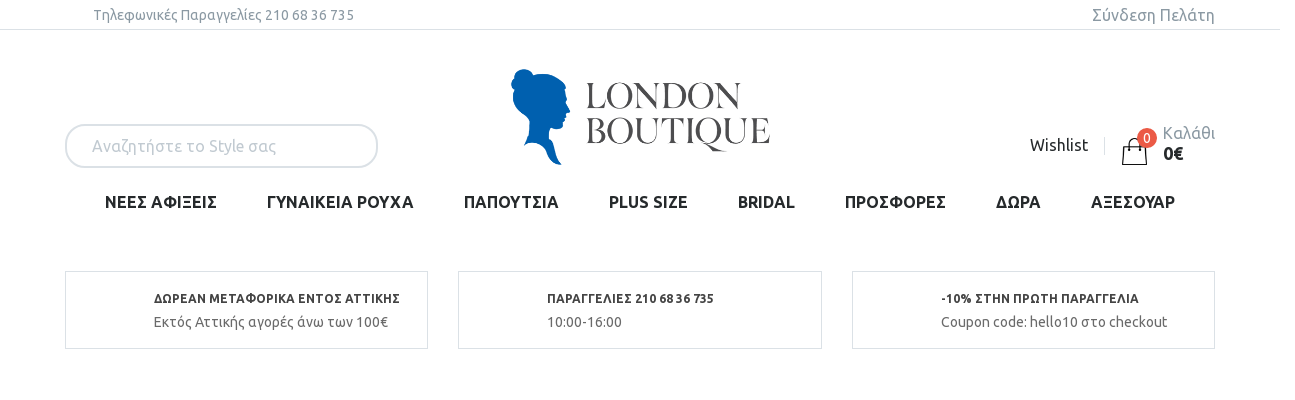

--- FILE ---
content_type: text/html; charset=UTF-8
request_url: https://www.londonboutique.gr/?add_to_wishlist=41568
body_size: 75375
content:
<!DOCTYPE html>

<html lang="el">
<head>
<meta charset="UTF-8" />
<link rel="profile" href="https://gmpg.org/xfn/11">

<!-- Responsive -->
<meta name="viewport" content="width=device-width, initial-scale=1">

<link rel="pingback" href="https://www.londonboutique.gr/xmlrpc.php">
<script type="text/javascript" data-cookieconsent="ignore">
	window.dataLayer = window.dataLayer || [];

	function gtag() {
		dataLayer.
		push(arguments);
	}

	gtag("consent", "default", {
		ad_user_data: "denied",
		ad_personalization: "denied",
		ad_storage: "denied",
		analytics_storage: "denied",
		functionality_storage: "denied",
		personalization_storage: "denied",
		security_storage: "granted",
		wait_for_update: 500,
	});
	gtag("set", "ads_data_redaction", true);
	</script>
<script type="text/javascript"
		id="Cookiebot"
		src="https://consent.cookiebot.com/uc.js"
		data-implementation="wp"
		data-cbid="a1b72aca-476c-4bcb-b954-352b4a53b183"
						data-culture="EN"
				data-blockingmode="auto"
	></script>
				<script type="text/javascript">document.documentElement.className = document.documentElement.className + ' yes-js js_active js'</script>
			<title>γυναικεία vintage ρούχα - London Βoutique</title>
			<style>
				.wishlist_table .add_to_cart, a.add_to_wishlist.button.alt { border-radius: 16px; -moz-border-radius: 16px; -webkit-border-radius: 16px; }			</style>
		
<!-- Google Tag Manager by PYS -->
<script data-cfasync="false" data-pagespeed-no-defer>
	var pys_datalayer_name = "dataLayer";
	window.dataLayer = window.dataLayer || [];</script> 
<!-- End Google Tag Manager by PYS -->
<!-- Google Tag Manager for WordPress by gtm4wp.com -->
<script data-cfasync="false" data-pagespeed-no-defer>
	var gtm4wp_datalayer_name = "dataLayer";
	var dataLayer = dataLayer || [];
</script>
<!-- End Google Tag Manager for WordPress by gtm4wp.com -->
<!-- This site is optimized with the Yoast SEO plugin v12.4 - https://yoast.com/wordpress/plugins/seo/ -->
<meta name="description" content="Μία ξεχωριστή ρετρό style γυναικεία συλλογή σε γυναικεία vintage φορέματα, γυναικεία vintage μπλουζάκια, γυναικεία ρετρό tops, γυναικείες vintage τσάντες και αξεσουάρ, γυναικεία vintage φουλάρια και εσάρπες, καθώς και γυναικεία vintage παπούτσια για κάθε περίσταση, όλα στην διάθεσή σας ώστε να εντυπωσιάσουν και να δώσουν μοναδικό χαρακτήρα στη γυναικεία ρετρό εμφάνισή σας με τον πιο chic τρόπο!"/>
<meta name="robots" content="max-snippet:-1, max-image-preview:large, max-video-preview:-1"/>
<link rel="canonical" href="https://www.londonboutique.gr/" />
<meta property="og:locale" content="el_GR" />
<meta property="og:type" content="website" />
<meta property="og:title" content="γυναικεία vintage ρούχα - London Βoutique" />
<meta property="og:description" content="Μία ξεχωριστή ρετρό style γυναικεία συλλογή σε γυναικεία vintage φορέματα, γυναικεία vintage μπλουζάκια, γυναικεία ρετρό tops, γυναικείες vintage τσάντες και αξεσουάρ, γυναικεία vintage φουλάρια και εσάρπες, καθώς και γυναικεία vintage παπούτσια για κάθε περίσταση, όλα στην διάθεσή σας ώστε να εντυπωσιάσουν και να δώσουν μοναδικό χαρακτήρα στη γυναικεία ρετρό εμφάνισή σας με τον πιο chic τρόπο!" />
<meta property="og:url" content="https://www.londonboutique.gr/" />
<meta property="og:site_name" content="London Βoutique" />
<meta name="twitter:card" content="summary" />
<meta name="twitter:description" content="Μία ξεχωριστή ρετρό style γυναικεία συλλογή σε γυναικεία vintage φορέματα, γυναικεία vintage μπλουζάκια, γυναικεία ρετρό tops, γυναικείες vintage τσάντες και αξεσουάρ, γυναικεία vintage φουλάρια και εσάρπες, καθώς και γυναικεία vintage παπούτσια για κάθε περίσταση, όλα στην διάθεσή σας ώστε να εντυπωσιάσουν και να δώσουν μοναδικό χαρακτήρα στη γυναικεία ρετρό εμφάνισή σας με τον πιο chic τρόπο!" />
<meta name="twitter:title" content="γυναικεία vintage ρούχα - London Βoutique" />
<script type='application/ld+json' class='yoast-schema-graph yoast-schema-graph--main'>{"@context":"https://schema.org","@graph":[{"@type":"WebSite","@id":"https://www.londonboutique.gr/#website","url":"https://www.londonboutique.gr/","name":"London \u0392outique","potentialAction":{"@type":"SearchAction","target":"https://www.londonboutique.gr/?s={search_term_string}","query-input":"required name=search_term_string"}},{"@type":"WebPage","@id":"https://www.londonboutique.gr/#webpage","url":"https://www.londonboutique.gr/","inLanguage":"el","name":"\u03b3\u03c5\u03bd\u03b1\u03b9\u03ba\u03b5\u03af\u03b1 vintage \u03c1\u03bf\u03cd\u03c7\u03b1 - London \u0392outique","isPartOf":{"@id":"https://www.londonboutique.gr/#website"},"datePublished":"2017-09-19T09:49:43+00:00","dateModified":"2025-10-21T11:39:23+00:00","description":"\u039c\u03af\u03b1 \u03be\u03b5\u03c7\u03c9\u03c1\u03b9\u03c3\u03c4\u03ae \u03c1\u03b5\u03c4\u03c1\u03cc style \u03b3\u03c5\u03bd\u03b1\u03b9\u03ba\u03b5\u03af\u03b1 \u03c3\u03c5\u03bb\u03bb\u03bf\u03b3\u03ae \u03c3\u03b5 \u03b3\u03c5\u03bd\u03b1\u03b9\u03ba\u03b5\u03af\u03b1 vintage \u03c6\u03bf\u03c1\u03ad\u03bc\u03b1\u03c4\u03b1, \u03b3\u03c5\u03bd\u03b1\u03b9\u03ba\u03b5\u03af\u03b1 vintage \u03bc\u03c0\u03bb\u03bf\u03c5\u03b6\u03ac\u03ba\u03b9\u03b1, \u03b3\u03c5\u03bd\u03b1\u03b9\u03ba\u03b5\u03af\u03b1 \u03c1\u03b5\u03c4\u03c1\u03cc tops, \u03b3\u03c5\u03bd\u03b1\u03b9\u03ba\u03b5\u03af\u03b5\u03c2 vintage \u03c4\u03c3\u03ac\u03bd\u03c4\u03b5\u03c2 \u03ba\u03b1\u03b9 \u03b1\u03be\u03b5\u03c3\u03bf\u03c5\u03ac\u03c1, \u03b3\u03c5\u03bd\u03b1\u03b9\u03ba\u03b5\u03af\u03b1 vintage \u03c6\u03bf\u03c5\u03bb\u03ac\u03c1\u03b9\u03b1 \u03ba\u03b1\u03b9 \u03b5\u03c3\u03ac\u03c1\u03c0\u03b5\u03c2, \u03ba\u03b1\u03b8\u03ce\u03c2 \u03ba\u03b1\u03b9 \u03b3\u03c5\u03bd\u03b1\u03b9\u03ba\u03b5\u03af\u03b1 vintage \u03c0\u03b1\u03c0\u03bf\u03cd\u03c4\u03c3\u03b9\u03b1 \u03b3\u03b9\u03b1 \u03ba\u03ac\u03b8\u03b5 \u03c0\u03b5\u03c1\u03af\u03c3\u03c4\u03b1\u03c3\u03b7, \u03cc\u03bb\u03b1 \u03c3\u03c4\u03b7\u03bd \u03b4\u03b9\u03ac\u03b8\u03b5\u03c3\u03ae \u03c3\u03b1\u03c2 \u03ce\u03c3\u03c4\u03b5 \u03bd\u03b1 \u03b5\u03bd\u03c4\u03c5\u03c0\u03c9\u03c3\u03b9\u03ac\u03c3\u03bf\u03c5\u03bd \u03ba\u03b1\u03b9 \u03bd\u03b1 \u03b4\u03ce\u03c3\u03bf\u03c5\u03bd \u03bc\u03bf\u03bd\u03b1\u03b4\u03b9\u03ba\u03cc \u03c7\u03b1\u03c1\u03b1\u03ba\u03c4\u03ae\u03c1\u03b1 \u03c3\u03c4\u03b7 \u03b3\u03c5\u03bd\u03b1\u03b9\u03ba\u03b5\u03af\u03b1 \u03c1\u03b5\u03c4\u03c1\u03cc \u03b5\u03bc\u03c6\u03ac\u03bd\u03b9\u03c3\u03ae \u03c3\u03b1\u03c2 \u03bc\u03b5 \u03c4\u03bf\u03bd \u03c0\u03b9\u03bf chic \u03c4\u03c1\u03cc\u03c0\u03bf!"}]}</script>
<!-- / Yoast SEO plugin. -->

<link rel='dns-prefetch' href='//fonts.googleapis.com' />
<link rel="alternate" type="application/rss+xml" title="Ροή RSS &raquo; London Βoutique" href="https://www.londonboutique.gr/feed/" />
<style type="text/css">
img.wp-smiley,
img.emoji {
	display: inline !important;
	border: none !important;
	box-shadow: none !important;
	height: 1em !important;
	width: 1em !important;
	margin: 0 .07em !important;
	vertical-align: -0.1em !important;
	background: none !important;
	padding: 0 !important;
}
</style>
<link rel='stylesheet' id='contact-form-7-css'  href='https://www.londonboutique.gr/wp-content/plugins/contact-form-7/includes/css/styles.css?ver=5.1.4' type='text/css' media='all' />
<link rel='stylesheet' id='rs-plugin-settings-css'  href='https://www.londonboutique.gr/wp-content/plugins/revslider/public/assets/css/settings.css?ver=5.4.6.4' type='text/css' media='all' />
<style id='rs-plugin-settings-inline-css' type='text/css'>
.tp-caption a{color:#ff7302;text-shadow:none;-webkit-transition:all 0.2s ease-out;-moz-transition:all 0.2s ease-out;-o-transition:all 0.2s ease-out;-ms-transition:all 0.2s ease-out}.tp-caption a:hover{color:#ffa902}
</style>
<link rel='stylesheet' id='topbar-css'  href='https://www.londonboutique.gr/wp-content/plugins/top-bar/inc/../css/topbar_style.css?ver=43f214089cc2f72ce74a6972e41fba09' type='text/css' media='all' />
<link rel='stylesheet' id='woo-stickers-by-webline-css'  href='https://www.londonboutique.gr/wp-content/plugins/woo-stickers-by-webline/public/css/woo-stickers-by-webline-public.css?ver=1.1.5' type='text/css' media='all' />
<link rel='stylesheet' id='woocommerce_prettyPhoto_css-css'  href='https://www.londonboutique.gr/wp-content/plugins/woocommerce/assets/css/prettyPhoto.css?ver=3.3.6' type='text/css' media='all' />
<link rel='stylesheet' id='jquery-selectBox-css'  href='https://www.londonboutique.gr/wp-content/plugins/yith-woocommerce-wishlist/assets/css/jquery.selectBox.css?ver=1.2.0' type='text/css' media='all' />
<link rel='stylesheet' id='yith-wcwl-main-css'  href='https://www.londonboutique.gr/wp-content/plugins/yith-woocommerce-wishlist/assets/css/style.css?ver=2.2.1' type='text/css' media='all' />
<link rel='stylesheet' id='yith-wcwl-font-awesome-css'  href='https://www.londonboutique.gr/wp-content/plugins/yith-woocommerce-wishlist/assets/css/font-awesome.min.css?ver=4.7.0' type='text/css' media='all' />
<link rel='stylesheet' id='bootstrap-css'  href='https://www.londonboutique.gr/wp-content/themes/june/css/bootstrap.css?ver=43f214089cc2f72ce74a6972e41fba09' type='text/css' media='all' />
<link rel='stylesheet' id='codeless-style-css'  href='https://www.londonboutique.gr/wp-content/themes/june/style.css?ver=43f214089cc2f72ce74a6972e41fba09' type='text/css' media='all' />
<link rel='stylesheet' id='codeless-front-elements-css'  href='https://www.londonboutique.gr/wp-content/themes/june/css/codeless-front-elements.css?ver=43f214089cc2f72ce74a6972e41fba09' type='text/css' media='all' />
<link rel='stylesheet' id='swiper-slider-css'  href='https://www.londonboutique.gr/wp-content/themes/june/css/swiper.min.css?ver=43f214089cc2f72ce74a6972e41fba09' type='text/css' media='all' />
<link rel='stylesheet' id='cl-select2-css'  href='https://www.londonboutique.gr/wp-content/themes/june/css/select2.min.css?ver=43f214089cc2f72ce74a6972e41fba09' type='text/css' media='all' />
<link rel='stylesheet' id='owl-carousel-css'  href='https://www.londonboutique.gr/wp-content/themes/june/css/owl.carousel.min.css?ver=43f214089cc2f72ce74a6972e41fba09' type='text/css' media='all' />
<link rel='stylesheet' id='codeless-dynamic-css'  href='https://www.londonboutique.gr/wp-content/themes/june/css/codeless-dynamic.css?ver=43f214089cc2f72ce74a6972e41fba09' type='text/css' media='all' />
<style id='codeless-dynamic-inline-css' type='text/css'>



  	 	 
	 .header_container > .main{
	 	border-bottom-width: 0px;
padding-bottom: 0;
margin-bottom: 30px;
padding-top: 30px;
	 }



	 	 
	 .header_container > .top_nav{
	 	border-bottom-width: 1px;
	 }


	 	 
	 .header_container > .extra_row{
	 	border-bottom-width: 0px;
padding-right: 30px;
padding-left: 30px;
	 }

	 	 
	 footer#colophon{
	 	padding-top: 20px;
padding-bottom: 27px;
border-bottom-width: 0px;
	 }

	 
	 
		 
	 

 
	 	 


	 .portfolio_navigation  .portfolio_single_right:hover, .portfolio_navigation  .portfolio_single_left:hover {background:#eb5a46}	

	 .woocommerce-page .shop-products{ margin-left: -12px; margin-right: -12px; }


	 .btn-style-text_effect:after{
	 	background-color:#fff	 }

	 .btn-style-text_effect:hover:after{
	 	background-color:	 }

	  .cl_service.cl-hover-wrapper_accent_color:hover .wrapper-form{
	  	background-color: #eb5a46 !important;
	  	border-color: #eb5a46 !important;
	  }

	  
	  	.cl-header-sticky:not(.cl-transparent):not(.cl-actived-fullscreen-header){
	        background-color:#fff;
	    }

	  

	  .wpml-ls-legacy-dropdown, .wpml-ls-item-toggle, .wpml-ls-sub-menu li a{
	  	background:#FFFFFF !important;
	  	color:#fff;
	  }

	  .woocommerce-currency-switcher-form .dd-selected{
	  	background:#FFFFFF !important;
	  }

	  .woocommerce-currency-switcher-form a.dd-option{
	  	background:#FFFFFF !important;
	  }

	  .select2-container--open{
	  border-color:#fff !important;
	}

	.extra_tools_wrapper .tool i{
		color:#262A2C	}

	
  
.shop-products .product_item .tags{
	display: none !important;
}


.footerLogos {
    display: inline-block !important;
}

#menu-item-39648 {
  background-color: #000 !important;
  color: #fff !important;
}



	
</style>
<link rel='stylesheet' id='tawcvs-frontend-css'  href='https://www.londonboutique.gr/wp-content/plugins/variation-swatches-for-woocommerce/assets/css/frontend.css?ver=20160615' type='text/css' media='all' />
<link rel='stylesheet' id='kirki_google_fonts-css'  href='https://fonts.googleapis.com/css?family=Ubuntu%3A700%2C300italic%2Cregular%2Citalic%2C500italic%2C700italic%2C300italic%2Cregular%2Citalic%2C500italic%2C700italic%2C300italic%2Cregular%2Citalic%2C500italic%2C700italic%2C300italic%2Cregular%2Citalic%2C500italic%2C700italic%2C300italic%2Cregular%2Citalic%2C500italic%2C700italic%2C300italic%2Cregular%2Citalic%2C500italic%2C700italic%2C500%2C300italic%2Cregular%2Citalic%2C500italic%2C700italic%2C300italic%2Cregular%2Citalic%2C500italic%2C700italic%2C300italic%2Cregular%2Citalic%2C500italic%2C700italic%2C300italic%2Cregular%2Citalic%2C500italic%2C700italic&#038;subset&#038;ver=3.0.15' type='text/css' media='all' />
<link rel='stylesheet' id='kirki-styles-cl_june-css'  href='https://www.londonboutique.gr/wp-content/themes/june/includes/codeless_customizer/kirki/assets/css/kirki-styles.css?ver=3.0.15' type='text/css' media='all' />
<style id='kirki-styles-cl_june-inline-css' type='text/css'>
#logo img{height:100px;}.header_container.menu_style-border_top.menu-full-style #navigation nav > ul > li:hover, .header_container.menu_style-border_top.menu-full-style #navigation nav > ul > li.current-menu-item, .header_container.menu_style-border_bottom.menu-full-style #navigation nav > ul > li:hover, .header_container.menu_style-border_bottom.menu-full-style #navigation nav > ul > li.current-menu-item, .header_container.menu_style-border_left.menu-full-style #navigation nav > ul > li:hover, .header_container.menu_style-border_left.menu-full-style #navigation nav > ul > li.current-menu-item, .header_container.menu_style-border_right.menu-full-style #navigation nav > ul > li:hover, .header_container.menu_style-border_right.menu-full-style #navigation nav > ul > li.current-menu-item, .header_container.menu_style-border_top.menu-text-style #navigation nav > ul > li > a:hover, .header_container.menu_style-border_top.menu-text-style #navigation nav > ul > li.current-menu-item > a, .header_container.menu_style-border_bottom.menu-text-style #navigation nav > ul > li > a:hover, .header_container.menu_style-border_bottom.menu-text-style #navigation nav > ul > li.current-menu-item > a, .header_container.menu_style-border_left.menu-text-style #navigation nav > ul > li > a:hover, .header_container.menu_style-border_left.menu-text-style #navigation nav > ul > li.current-menu-item > a, .header_container.menu_style-border_right.menu-text-style #navigation nav > ul > li > a:hover, .header_container.menu_style-border_right.menu-text-style #navigation nav > ul > li.current-menu-item > a{border-color:rgba(0,0,0,0.1);}.header_container.menu_style-background_color.menu-full-style #navigation nav > ul > li:hover, .header_container.menu_style-background_color.menu-full-style #navigation nav > ul > li.current-menu-item, .header_container.menu_style-background_color.menu-text-style #navigation nav > ul > li > a:hover, .header_container.menu_style-background_color.menu-text-style #navigation nav > ul > li.current-menu-item > a{background-color:#222;}.header_container.menu_style-background_color.menu-full-style #navigation nav > ul > li:hover, .header_container.menu_style-background_color.menu-full-style #navigation nav > ul > li.current-menu-item, .header_container.menu_style-background_color.menu-text-style #navigation nav > ul > li > a:hover, .header_container.menu_style-background_color.menu-text-style #navigation nav > ul > li.current-menu-item > a, .header_container.menu_style-background_color.menu-full-style #navigation nav > ul > li:hover > a, .header_container.menu_style-background_color.menu-full-style #navigation nav > ul > li.current-menu-item > a{color:#fff!important;}.header_container nav ul li a{font-family:Ubuntu, Helvetica, Arial, sans-serif;font-size:16px;font-weight:700;font-style:normal;letter-spacing:0px;line-height:20px;text-align:center;text-transform:none;color:#262a2c;}nav .codeless_custom_menu_mega_menu h6, .cl-mobile-menu nav > ul > li > a{font-size:14px;font-weight:600;font-style:normal;letter-spacing:0.04em;line-height:26px;text-transform:uppercase;color:#262a2c;}nav .menu li ul.sub-menu li a, .cl-submenu a, .cl-submenu .empty, .tool .header_cart .total{font-size:16px;font-weight:400;font-style:normal;letter-spacing:0px;line-height:30px;text-transform:none;color:#727f88;}.header_container > .main .c-left.header-col{align-items:flex-end;}.header_container > .main .c-middle.header-col{align-items:flex-end;}.header_container > .main .c-right.header-col{align-items:flex-end;}.header_container > .main{background-position:left top;background-repeat:no-repeat;border-style:solid;border-color:rgba(235,235,235,0.17);}.header_container > .top_nav{background-color:#FFFFFF;background-position:left top;background-repeat:no-repeat;border-style:solid;border-color:#DBE1E6;}.header_container.header-top > .extra_row, .header_container.header-bottom > .extra_row{height:68px;line-height:68px;}.header_container > .extra_row{background-color:#FFFFFF;background-position:left top;background-repeat:no-repeat;border-style:solid;border-color:rgba(235,235,235,0.17);}nav .codeless_custom_menu_mega_menu, nav .menu > li > ul.sub-menu, nav .menu > li > ul.sub-menu ul, .cl-mobile-menu, .cl-submenu{background-color:#FFFFFF;}nav .menu li > ul.sub-menu li:hover, #site-header-cart .cart_list li:hover, #site-header-search input[type="search"]{background-color:rgba(255,255,255,0);}nav .menu li ul.sub-menu li a:hover, #site-header-search input[type="search"], nav .menu li ul.sub-menu li.hasSubMenu.showDropdown > a{color:#EB5A46!important;}nav .codeless_custom_menu_mega_menu > ul > li, #site-header-search input[type="search"]{border-color:rgba(58,58,58,0);}.header_container.cl-header-sticky-ready{background-color:#ffffff;}.header_container:not(.cl-header-light) .header-row:not(.extra_row) nav > ul > li a:hover, #testimonial-entries .testimonial_item .title, footer#colophon .widget ul.social-icons-widget li a, aside .widget_categories ul li:hover, body.cl-one-page .header_container:not(.cl-header-light) nav > ul > li.current-menu-item-onepage > a, aside .widget ul li a:hover, aside .widget_rss cite, h1 > a:hover, h2 > a:hover, h3 > a:hover, h4 > a:hover, h5 > a:hover, h6 > a:hover, .cl-pagination a:hover, mark.highlight, .cl_team.style-simple .team-item .team-position, .cl_team.style-photo .team-item .team-position, .cl_toggles.style-simple .cl_toggle .title[aria-expanded="true"], .cl_counter, .single-post .nav-links > div a .nav-title:hover, .shop-products .product_item .cl-price-button-switch a, .woocommerce div.product p.price, .woocommerce div.product span.price, .single-post article .entry-content > a, .header-el .widgetized form i, .cl_toggles.style-square_plus .cl_toggle .title > a:before, .cl_tabs.style-simple .cl-nav-tabs li.active a, aside .widget_nav_menu ul li:hover > a, .cl_list.style-circle li > i, .cl_pricelist .price .integer-part, .cl_pricelist .price .decimal-part, .cl_pricelist .header.panel, .cl-filters.cl-filter-fullwidth.cl-filter-color-dark button.selected, .calculated_result, .wpcf7-calculated, .cl-header-side .header_container .extra_tools_wrapper .tool:hover i, .cl-header-side .header_container.header-left nav > ul > li > a:hover:after, .entry-meta-tools .entry-meta-single a, article .entry-tools i, .cl-price-rating .price, body[class*=" currency-"] .cl-price-rating .price, .shop-products .product_item .cl-actions a:hover i, .shop-products .product_item .cl-actions .add_to_cart_button:hover:after, .shop-products .product_item .cl-actions .add_to_cart_button:hover:after, .shop-products .product_item .cl-actions .add_to_wishlist:hover:after, .single-product .cl-info.gift .tooltip a, .single-product .cl-wishlist-share-wrapper .wishlist i, .add_to_wishlist_button i, .cl-default-page-header .page_parents li.active a, table.shop_table .cart_item .product-data .in-stock i, table.cart td.actions .coupon label i, .cart-collaterals .shipping-calculator-button, .cart-collaterals #shipping_method li input[type=radio]:checked ~ .check:before, .cl-info-checkout a, .cl-info-checkout i, .payment_method_paypal a, .cl_woocommerce a.show-all, .cl-contact-info i, .product_item.style_large .add_to_cart_button:before, .product_item.style_large .cl-action.add_to_wishlist i, .cl-product-collection-feature .data a:hover, .cl_team.style-photo .team-item .team-position, #portfolio-entries.portfolio-style-presentation .portfolio_item .entry-wrapper-content .entry-content a.preview, .cl-closed-section .close_section_button .icon, .cl-sidenav ul li.current_page_item a, .single-product-style-center .summary .inline-wishlist, .summary .group_table tr td.label .price *, .single-product-style-wide_full_image .summary .inline-wishlist, .product_item.style_large .cl-price-rating .price ins span, .product_item.style_large .cl-price-rating .price > span, .product_item.style_large .cl-price-rating .woocs_price_code > span, .woocommerce-loop-category__title mark, .content-col a:hover{color:#eb5a46!important;}.header_container.menu_style-border_effect #navigation nav > ul > li > a:hover:after, .header_container.menu_style-border_effect #navigation nav > ul > li.current-menu-item > a:after, article.format-gallery .swiper-pagination-bullet-active, .cl-pagination-jump > div a:hover, .shop-products .product_item .onsale, .cl-product-info .onsale, .widget_product_categories ul li.current-cat > a:before, .cl-header-light .tool .tool-link .cart-total, .search__inner--down, .cl_blog .news-entries article:hover .post-categories li, .header_container.menu_style-border_effect_two #navigation nav > ul > li > a:hover:after, .header_container.menu_style-border_effect_two #navigation nav > ul > li.current-menu-item > a:after, .cl_tabs.style-large .cl-nav-tabs li a, aside .widget_nav_menu ul li.current-menu-item, .w3eden .label-default, .tablepress .sorting:hover, .tablepress .sorting_asc, .tablepress .sorting_desc, .cl_column.with_shadow > .cl_col_wrapper > .col-content .cl_pricelist .header, .cl-filters.cl-filter-fullwidth.cl-filter-color-dark, .cl-filters.cl-filter-small.cl-filter-color-light .selected, .shop-products .product_item .cl-learnmore, .light-text .cl-filters.cl-filter-small .selected, .tool .tool-link .cart-total, .cl-header-side .header_container .extra_tools_wrapper .tool:hover a span.cart-total, article .entry-media-wrapper .entry-tag-list a:hover, .cl-pagination span.current, aside .widget-title:after, aside .widget_calendar td#today a, .blog-entries .fullimage_transparent-style h2:after, .cl_blog .blog-filters .title h2:after, #respond.comment-respond .form-submit input[type="submit"], .cl-default-page-header h2:after, .cl_mailchimp.style_large_button input[type="submit"], .wpcf7-submit.cl-btn, aside .widget_custom_html .boxed-style .mc4wp-form-fields input[type="submit"], .all-centered article h2:after, .cl_blog .news-entries h2:after, .cl-filters.cl-filter-small .selected:after, .single-product-style-center div.product form.cart .button, .single-product-style-wide_full_image div.product form.cart .button, .single-product-style-wide_full_image .summary .single_add_to_cart_button{background-color:#eb5a46;}.tablepress thead, .wpcf7-radio_custom [type="radio"]:checked:before, .cl-info-checkout a, .payment_method_paypal a, .cl_woocommerce a.show-all, .single-product-style-center .summary .inline-wishlist, .single-product-style-wide_full_image .summary .inline-wishlist{border-color:#eb5a46;}.light-text #testimonial-entries .testimonial_item .title{color:#a8db51!important;}.cl_toggles.style-square_plus .cl_toggle .title > a:before, .cl_pricelist .header.panel, .cl-filters.cl-filter-fullwidth.cl-filter-color-dark button.selected, .wpcf7-radio_custom [type="radio"]::before{background-color:#a8db51;}aside .widget_nav_menu ul li.current-menu-item{border-color:#a8db51;}article.sticky, aside .widget_categories select, aside .widget_archive select, aside .widget_search input[type="search"], input:focus,textarea:focus,select:focus, button:focus:not(.selected), .grid-entries article .grid-holder .grid-holder-inner, .masonry-entries article .grid-holder .grid-holder-inner, .portfolio-style-classic .portfolio_item .entry-wrapper-content, .portfolio-style-classic_excerpt .portfolio_item .entry-wrapper-content, .cl_contact_form7.style-simple input:not(.cl-btn), .cl_contact_form7.style-simple  textarea , .cl_contact_form7.style-simple  select, .cl_toggles.style-simple .cl_toggle > .title, .single-post .entry-single-tags a, .single-post .post-navigation, article.comment, #respond.comment-respond textarea, #respond.comment-respond .comment-form-author input, #respond.comment-respond .comment-form-email input, #respond.comment-respond .comment-form-url input, aside .widget_product_search input,[type="search"], .cl-product-info .product_meta, .post-password-form input[type="password"], .tablepress tbody td, .tablepress tfoot th, .search-element input[type="search"], .search-element .select2-container:not(.select2-container--open), .sort-options .select2-container:not(.select2-container--open), .variations_select:not(.select2-container--open), .select2-dropdown, article .entry-tools .entry-tool-share .share-buttons, aside .widget_calendar thead th, .single_blog_style-classic.cl-layout-fullwidth article.single-article .entry-meta-tools .entry-tools, .single_blog_style-classic.cl-layout-fullwidth, .single-product .summary h1, .single-product .summary .cl-info.instock, .tawcvs-swatches .swatch-label, .woocommerce-product-details__short-description, .woocommerce .quantity .qty, .woocommerce .quantity:before, .woocommerce .quantity:after, .single-product .cl-wishlist-share-wrapper .share, .woocommerce div.product .woocommerce-tabs ul.tabs, .single-product .cl-complete-look h6, .cl-review-info .average, .cl-review-info .leave-review, .woocommerce #reviews #comments ol.commentlist li .comment-text .description, .single-product .related.products .owl-nav > div, .woocommerce table.shop_attributes th, .woocommerce table.shop_attributes td, .woocommerce table.shop_attributes th, .woocommerce table.shop_attributes, .woocommerce table.shop_table thead th, .woocommerce table.shop_table td, table.shop_table .cart_item .product-data .meta, table.cart td.actions .coupon #coupon_code, .cart-collaterals, .cart-collaterals .order-total td,.cart-collaterals .order-total th, .shipping-calculator-form .select2-container, .woocommerce form .form-row input.input-text, .woocommerce form .form-row textarea, .shipping-calculator-form button[type="submit"], .woocommerce .form-row .select2-container, .woocommerce-checkout-review-order-table tfoot th, .woocommerce-order .cl-thankyou-data .woocommerce-order-details table tfoot tr:last-child th, .woocommerce-order .cl-thankyou-data .woocommerce-order-details table tfoot tr:last-child td, #customer_login.u-columns .login_div .or, .woocommerce-MyAccount-navigation ul, .woocommerce input, #site-header-cart ul li, #site-header-cart, #site-login-box, footer .cl-btn, #top_footer.add-topfooter-border-top, .cl_table_row, .single_blog_style-classic, .single_blog_style-classic article.single-article .entry-meta-tools .entry-tools, .advanced-list-entries .product_item .inner-wrapper .advanced-list, .advanced-list-entries .product_item .inner-wrapper, .list-entries .product_item .inner-wrapper, .blog-entries article .entry-readmore, .all-centered article .entry-meta, .portfolio-navigation.simple, .single-product .cl-style-wide .cl-product-info .summary, #content > .fixed-up-sells .up-sells h5, .single-product .cl-style-long_gallery .summary, .single-product .cl-style-long_gallery .cl-tabs-wrapper, .single-product .cl-style-boxed table.variations, .single-product .cl-style-boxed .summary .variations tr{border-color:#dbe1e6!important;}.header_container.cl-header-dark .extra_tools_wrapper .tool:after, #copyright .add-copyright-inner-border-top:before, .parallel-divider.wrapper-heading .divider{background-color:#dbe1e6!important;}.entry-meta-single .entry-meta-prepend, article.format-quote .entry-content i, article.format-quote .entry-content .quote-entry-author, aside .widget_categories ul li, aside .widget_archive ul li, aside .widget_recent_entries .post-date, aside .widget_rss .rss-date, .cl_contact_form7.style-simple label, #respond.comment-respond .comment-form-author input, #respond.comment-respond .comment-form-email input, #respond.comment-respond .comment-form-url input, #respond.comment-respond .comment-form-comment textarea, #respond.comment-respond p > label, article.comment .comment-reply-link, article.comment .comment-edit-link, .woocommerce-result-count, .widget_product_categories ul li .count, .woocommerce div.product .woocommerce-tabs ul.tabs li a, .widget_twitter li .content .date, .search-element input[type="search"], .mc4wp-form p input[type="email"], .cl-header-side .header_container:not(.cl-responsive-header) .extra_tools_wrapper .tool a i, .cl-header-side .header_container.header-left nav > ul > li > a:after, .entry-meta-single:after, .shop-products .product_item .tags, .woocommerce ul.products li.product .price del .amount, .single-product .summary.entry-summary .price del, .single-product .cl-style-default .cl-info, select, aside .widget.woocommerce .widget-title, .cl-shop-filter button, .portfolio-navigation.simple a.main_portfolio{color:#c1cad1;}.cl-pagination-jump > div > a, .cl_progress_bar .progress, .single-post .entry-single-tools .single-share-buttons a, .btn-priority_secondary, .cl-filters.cl-filter-fullwidth.cl-filter-color-light, aside .widget_nav_menu ul li, .cl_team.style-simple .team-item .team-content, .quick-searches .tags a,  .widget .tagcloud a, .single_blog_style-classic.cl-layout-fullwidth article.single-article .entry-tag-list a, .select2-container--default .select2-results__option--highlighted[aria-selected], .variations_select .select2-results__option--highlighted[aria-selected], .select2-container--default .select2-results__option[aria-selected=true], .variations_select .select2-results__option[aria-selected=true], .grid-options a.active, .cl-product-info .product_meta .tagged_as a, .single_blog_style-classic article.single-article .entry-tag-list a, .blog-entries.grid-minimal-style article .entry-tag-list a:not(:hover), .single-modern-header .entry-tag-list a{background-color:#F2F4F6;}.quick-searches .tags a:hover, .widget .tagcloud a:hover, .cl-product-info .product_meta .tagged_as a:hover , .single_blog_style-classic.cl-layout-fullwidth article.single-article .entry-tag-list a:hover{background-color:#dbe1e6;}.btn-priority_secondary, .extra_tools_wrapper .tool.shop .cart-details .cart-total-sum, .extra_tools_wrapper .tool.wishlist span, .search-element .search-input i, .search-element .select2-container, .sort-options .select2-container, .variations_select, .search-element .select2-container .select2-selection--single, .sort-options .select2-container .select2-selection--single, .select2-container--default .select2-selection--single .select2-selection__rendered, .variations_select .select2-selection--single, .quick-searches .tags a:hover,  .widget .tagcloud a:hover, .cl-product-info .product_meta .tagged_as a:hover, .single_blog_style-classic.cl-layout-fullwidth article.single-article .entry-tag-list a:hover, .select2-results__option, .select2-container--default .select2-results__option[aria-selected=true], .header_container.cl-header-light .extra_tools_wrapper.style-small .tool:hover i, .extra_tools_wrapper .show-side-header, .blog-entries .default-style .entry-tool-single span, article:not(.single-modern-header) .entry-tools .entry-tool-share .share-buttons i, article .entry-media-wrapper .entry-tag-list a, .cl-pagination a, aside .widget_archive ul li a, .cl-carousel .owl-nav .owl-prev:after, .cl-carousel .owl-nav .owl-next:after, article.format-gallery .cl-post-swiper-slider .swiper-button-prev:after, article.format-gallery .cl-post-swiper-slider .swiper-button-next:after, .grid-options label, .grid-options a.active, .single_blog_style-classic article.single-article blockquote, .single-post .single-author .author_wrapper .author_content .author_links a, .single-blog-extra-heading, .single-product .summary.entry-summary .price ins .amount, .single-product .product:not(.cl-style-fixed_recommanded) .summary form.cart .variations label, .product:not(.cl-style-fixed_recommanded) .qty_container label, .woocommerce .quantity .qty, .single-product .cl-wishlist-share-wrapper, .woocommerce div.product .woocommerce-tabs ul.tabs li a, .cl-review-info .average span.star, .woocommerce #reviews #comments .cl-user-info .woocommerce-review__author, table.shop_table .cart_item .product-data > a, table.shop_table .cart_item .product-data .meta dd, table.shop_table .cart_item .product-data > .wishlist, table.shop_table .product-price ins .amount, table.shop_table .woocs_special_price_code,table.shop_table .cart-subtotal td, table.shop_table .product-subtotal, .entry-summary .woocs_price_code > .woocommerce-Price-amount, .entry-summary .price > .woocommerce-Price-amount, .woocommerce-checkout-review-order-table td.product-total span, .woocommerce-checkout-review-order-table tfoot td span, table.cart td.actions .coupon input[type="submit"], .cart-collaterals #shipping_method li input[type=radio]:checked ~ label, .shipping-calculator-form button[type="submit"], .cl-info-checkout, .woocommerce-checkout .form-row label, .woocommerce .order_details li strong, .woocommerce-order .cl-thankyou-data .woocommerce-order-details table th, .woocommerce-order .cl-thankyou-data .woocommerce-order-details table td.woocommerce-table__product-total, .woocommerce-order .cl-thankyou-data .woocommerce-order-details table tfoot td, .woocommerce .track_order .form-row label, #customer_login.u-columns .col-2 form label, .woocommerce-MyAccount-navigation ul li a, .woocommerce-MyAccount-content label, aside .widget.woocommerce .product-categories li, aside .widget.woocommerce .product-categories li a:after, .cl-closed-section .close_section_button .anchor, .open-filters, aside.style-sidebar-blog .widget-title, aside .social_widget .social-icons-widget li a i, .blog-entries article .entry-readmore, .single-modern-header .entry-tag-list a, #portfolio-entries .portfolio_item .entry-overlay.light-text .categories a, .portfolio-navigation.simple, .cl-sidenav ul li a, .single-product .cl-style-center .product_meta .shares, .single-product .cl-style-wide_full_image .product_meta i, input:not(.cl-btn):not([type="submit"]):not(.medium-editor-toolbar-input), textarea{color:#262A2C !important;}#cl_load_more_btn, .cl-pagination-jump > div > a:hover, .cl-mobile-menu-button span, .cl-hamburger-menu span, .single-post .entry-single-tags a:hover, .single-post .entry-single-tools .single-share-buttons a:hover, .woocommerce:not(.single-product-style-center):not(.single-product-style-wide_full_image) div.product form.cart .button, .return-to-shop a{background-color:#262A2C;}article.format-quote .entry-content .quote-entry-content p, article.format-quote .entry-content .quote-entry-content a, .cl-pagination a, .cl-pagination span.current, .cl-pagination-jump a, .cl_progress_bar .labels{color:#262a2c;}.cl-layout-modern-bg{background-color:#f7f9fb;}body{background-position:left top;background-repeat:no-repeat;background-attachment:scroll;background-blend-mode:normal;-webkit-background-size:auto;-moz-background-size:auto;-ms-background-size:auto;-o-background-size:auto;background-size:auto;}h1,h2,h3,h4,h5,h6, #testimonial-entries .testimonial_item .title, article.default-style.format-quote .entry-content, aside .widget_calendar caption, .cl_page_header .title_part .subtitle, .cl_team.style-simple .team-item .team-position, .cl_team.style-photo .team-item .team-position, .woocommerce-result-count, .woocommerce div.product .woocommerce-tabs ul.tabs li a, .woocommerce ul.products li.product:not(.style_large) .button, .extra_tools_wrapper .show-side-header, nav .codeless_custom_menu_mega_menu h6, .cl-mobile-menu nav > ul > li > a, .cl-btn:not(.btn-font-custom):not(.btn-style-simple_square), .blog-entries .fullimage_transparent-style h2, .grid-options label, .widget_service a, .shop-products .product_item .tags, .cl-price-rating .price, .woocommerce ul.products li.product .price del, .single-product .summary.entry-summary .price, .woocommerce .quantity .qty, .woocommerce div.product form.cart .button, .cl-review-info .average span.star, .woocommerce #reviews #comments .cl-user-info .woocommerce-review__author, table.shop_table .product-price .price, table.shop_table .woocs_special_price_code, table.shop_table .cart-subtotal td, table.shop_table .product-subtotal, .woocs_price_code > .woocommerce-Price-amount, .price > .woocommerce-Price-amount, .product-price > .woocommerce-Price-amount, .woocommerce-checkout-review-order-table tfoot td span, table.cart td.actions .coupon input[type="submit"], .cart-collaterals .order-total th, .shipping-calculator-form button[type="submit"], .woocommerce-order .cl-thankyou-data .woocommerce-order-details table th, .woocommerce-order .cl-thankyou-data .woocommerce-order-details table td.woocommerce-table__product-total, .woocommerce-order .cl-thankyou-data .woocommerce-order-details table tfoot th, .woocommerce-order .woocommerce-thankyou-order-received, .woocommerce table.wishlist_table .product-add-to-cart a, .woocommerce .track_order .form-row input[type="submit"], #customer_login.u-columns .login_div .or, .woocommerce-MyAccount-navigation ul li a, .woocommerce-MyAccount-content input[type="submit"], aside .widget.woocommerce .product-categories li, #site-header-cart .woocommerce-mini-cart__total, .cl_shop_tabbed .tabbed-tabs li a, .cl-btn span, .cl-shop-filter button, .cl-closed-section .close_section_button .anchor, .open-filters, .cl-portfolio-filter button, .portfolio-navigation.simple span, .cl-sidenav ul li a, .single-product-style-center .summary .inline-wishlist, #customer_login.u-columns form input[type="submit"]{font-family:Ubuntu, Helvetica, Arial, sans-serif;font-weight:400;font-style:normal;}h1:not(.custom_font), .h1{font-size:96px;line-height:92px;text-transform:none;font-weight:700;color:#262a2c;}.light-text h1:not(.custom_font), .light-text .h1{color:#ffffff !important;}h2:not(.custom_font), .h2{font-size:60px;line-height:64px;text-transform:none;font-weight:600;letter-spacing:-0.02px;color:#262A2C;}.light-text h2:not(.custom_font), .light-text .h2{color:#ffffff !important;}h3:not(.custom_font), .h3{font-size:36px;line-height:47px;text-transform:none;font-weight:600;letter-spacing:0px;color:#262a2c;}.light-text h3:not(.custom_font), .light-text .h3{color:#ffffff !important;}h4:not(.custom_font), .h4{font-size:24px;line-height:38px;text-transform:none;font-weight:700;letter-spacing:0px;color:#262a2c;}.light-text h4:not(.custom_font), .light-text .h4{color:#ffffff !important;}h5:not(.custom_font), .h5{font-size:18px;line-height:28px;text-transform:none;font-weight:600;letter-spacing:0.4px;color:#262a2c;}.light-text h5:not(.custom_font), .light-text .h5{color:#ffffff !important;}h6:not(.custom_font), .h6{font-size:14px;line-height:22px;text-transform:uppercase;font-weight:600;letter-spacing:0.4px;color:#262a2c;}.light-text h6:not(.custom_font), .light-text .h6{color:#ffffff !important;}html, body, .light-text .breadcrumbss .page_parents, aside .widget_categories ul li a, aside .widget_archive ul li a, aside .widget_pages ul li a, #ship-to-different-address span, .summary .group_table tr td.label .price *{font-family:Ubuntu, Helvetica, Arial, sans-serif;font-size:16px;font-weight:400;font-style:normal;letter-spacing:0px;line-height:30px;text-transform:none;color:#8b99a3;}.hentry:not(.fullimage_transparent-style):not(.news-style) h2.entry-title, .entry-single-related .fullimage_transparent-style .entry-title, .single-blog-extra-heading{font-family:Ubuntu, Helvetica, Arial, sans-serif;font-size:24px;font-weight:400;font-style:normal;letter-spacing:0.00em;line-height:38px;text-transform:none;color:#262a2c;}article.hentry .entry-meta{font-size:14px;font-weight:400;font-style:normal;letter-spacing:0.00em;line-height:28px;text-transform:none;color:#727f88;}article.post h1.entry-title{font-family:Ubuntu, Helvetica, Arial, sans-serif;font-size:36px;font-weight:400;font-style:normal;letter-spacing:0px;line-height:47px;text-transform:none;color:#262a2c;}.portfolio_item .portfolio-categories a, .portfolio_item .portfolio-categories{font-size:13px;font-weight:400;font-style:normal;letter-spacing:0.00em;line-height:20px;text-transform:none;color:#999;}.cl-btn:not(.btn-priority_secondary):not(.wpcf7-submit):not(.entry-readmore):not([name="apply_coupon"]):not(.single_add_to_cart_button):not(.update_item_submit):not(.checkout-button):not(#place_order){background-color:#eb5a46;}.cl-btn:not(.btn-priority_secondary){color:#fff;border-color:transparent;border-width:1px;}aside .widget-title{font-family:Ubuntu, Helvetica, Arial, sans-serif;font-size:18px;font-weight:700;font-style:normal;letter-spacing:0.00em;line-height:28px;text-transform:uppercase;color:#c1cad1;}aside .widget{padding-top:34px;padding-bottom:34px;}.cl_counter{font-size:60px;font-weight:700;font-style:normal;letter-spacing:-3px;line-height:64px;}.inner-content-row{padding-top:75px;padding-bottom:75px;}.blog-entries article{margin-bottom:80px;}#portfolio-entries .portfolio_item{padding:15px;}.shop-products .product_item h3{font-family:Ubuntu, Helvetica, Arial, sans-serif;font-size:14px;font-weight:500;font-style:normal;letter-spacing:0.4px;line-height:26px;text-transform:none;color:#262a2c;}footer#colophon .widget{padding-top:12px;padding-bottom:12px;}footer#colophon{border-style:solid;}footer#colophon, .footer-quick-searches-content-row .inner{border-color:#dbe1e6;}footer#colophon, #copyright input, #copyright select, #copyright textarea {background-color:#fff;}footer#colophon input[type="text"], footer#colophon select, footer#colophon textarea, footer#colophon input[type="email"], footer#colophon .social_widget .social-icons-widget.circle li, footer#colophon table tbody td{background-color:#A8DB51;}footer#colophon input[type="submit"]{background-color:#A8DB51;}footer#colophon .widget:not(.widget_mc4wp_form_widget):not(.social_widget) .widget-title, #footer-wrapper .quick-searches span, .mc4wp-form p input[type="submit"]{font-family:Ubuntu, Helvetica, Arial, sans-serif;font-size:14px;font-weight:400;font-style:normal;letter-spacing:0.04em;line-height:28px;text-transform:uppercase;color:#262a2c;}footer#colophon, footer#colophon.widget_most_popular li .content .date{color:#8b99a3;}footer#colophon a:not(.cl-btn), footer#colophon .widget_rss cite,  footer#colophon .widget_calendar thead th{color:#8b99a3 !important;}footer#colophon a:hover{color:#262a2c !important;}footer#colophon .widget, footer#colophon input:not([type="email"]), footer#colophon select, footer#colophon textarea{border-color:#28406D;}#copyright{background-color:#fff;padding-top:25px;padding-bottom:25px;}#copyright .widget-title{font-family:Ubuntu, Helvetica, Arial, sans-serif;font-size:14px;font-weight:400;font-style:normal;letter-spacing:0.04em;line-height:18px;text-transform:uppercase;color:#262a2c;}#copyright a{color:#262a2c !important;}#copyright a:hover{color:#262a2c !important;}#copyright .widget, #copyright input, #copyright select, #copyright textarea{border-color:#fff;}#top_footer{background-color:#FFFFFF;padding-top:28px;padding-bottom:28px;}#top_footer .widget-title{font-family:Ubuntu, Helvetica, Arial, sans-serif;font-size:16px;font-weight:400;font-style:normal;letter-spacing:0.04em;line-height:30px;text-transform:none;color:#262a2c;}#top_footer a:not(.tag-cloud-link){color:#262A2C !important;}#top_footer a:hover{color:#55ACEE !important;}#top_footer .widget, #top_footer input, #top_footer select, #top_footer textarea, .mc4wp-form p input[type="email"], .mc4wp-form p input[type="submit"]{border-color:#dbe1e6;}@media (max-width: 991px){#logo img{height:60px;}}@media (max-width: 480px){#logo img{height:60px;}}@media (min-width: 992px){.header_container.header-top nav > ul > li, .header_container.header-bottom nav > ul > li{padding-left:23px;padding-right:23px;}.header_container.header-left nav > ul > li, .header_container.header-right nav > ul > li, .vertical-menu nav > ul > li{padding-top:23px;padding-bottom:23px;}.header_container.header-left > .main .header-el, .header_container.header-right > .main .header-el{margin-bottom:40px;}.header_container.header-top > .main .header-el, .header_container.header-bottom > .main .header-el{margin-right:40px;}.header_container.header-top > .main, .header_container.header-bottom > .main{height:108px;line-height:108px;}.header_container.header-left > .top_nav .header-el, .header_container.header-right > .top_nav .header-el{margin-bottom:24px;}body:not(.rtl) .header_container.header-top > .top_nav .header-el, body:not(.rtl) .header_container.header-bottom > .top_nav .header-el{margin-right:24px;}body.rtl .header_container.header-top > .top_nav .header-el, body.rtl .header_container.header-bottom > .top_nav .header-el{margin-left:24px;}.header_container.header-top > .top_nav, .header_container.header-bottom > .top_nav{height:30px;line-height:30px;}.header_container.header-left > .extra_row .header-el, .header_container.header-right > .extra_row .header-el{margin-bottom:60px;}.header_container.header-top > .extra_row .header-el, .header_container.header-bottom > .extra_row .header-el{margin-right:60px;}.cl-boxed-layout{width:1200px;}.blog-entries.blog_page{width:100%;}}@media (min-width: 1200px){.container{width:1180px;}}
</style>
<script type='text/javascript' src='https://www.londonboutique.gr/wp-includes/js/jquery/jquery.js?ver=1.12.4'></script>
<script type='text/javascript' src='https://www.londonboutique.gr/wp-includes/js/jquery/jquery-migrate.min.js?ver=1.4.1'></script>
<script type='text/javascript' src='https://www.londonboutique.gr/wp-content/plugins/revslider/public/assets/js/jquery.themepunch.tools.min.js?ver=5.4.6.4'></script>
<script type='text/javascript' src='https://www.londonboutique.gr/wp-content/plugins/revslider/public/assets/js/jquery.themepunch.revolution.min.js?ver=5.4.6.4'></script>
<script type='text/javascript'>
/* <![CDATA[ */
var tpbr_settings = {"fixed":"fixed","user_who":"notloggedin","guests_or_users":"all","message":"<b>BLACK FRIDAY \u03a0\u03a1\u039f\u03a3\u03a6\u039f\u03a1\u0395\u03a3 \u0395\u03a9\u03a3 -50%<\/b>","status":"inactive","yn_button":"button","color":"#000000","button_text":"\u0394\u03b5\u03c2 \u03c4\u03b9\u03c2 \u03c0\u03c1\u03bf\u03c3\u03c6\u03bf\u03c1\u03ad\u03c2 \u03bc\u03b1\u03c2","button_url":"https:\/\/www.londonboutique.gr\/shop\/black-friday-gynaikeia-rouxa\/","button_behavior":"samewindow","is_admin_bar":"no","detect_sticky":"0"};
/* ]]> */
</script>
<script type='text/javascript' src='https://www.londonboutique.gr/wp-content/plugins/top-bar/inc/../js/tpbr_front.min.js?ver=43f214089cc2f72ce74a6972e41fba09'></script>
<script type='text/javascript' src='https://www.londonboutique.gr/wp-content/plugins/woo-stickers-by-webline/public/js/woo-stickers-by-webline-public.js?ver=1.1.5'></script>
<script type='text/javascript'>
/* <![CDATA[ */
var wc_add_to_cart_params = {"ajax_url":"\/wp-admin\/admin-ajax.php","wc_ajax_url":"\/?wc-ajax=%%endpoint%%","i18n_view_cart":"\u03a0\u03c1\u03bf\u03b2\u03bf\u03bb\u03ae \u03ba\u03b1\u03bb\u03b1\u03b8\u03b9\u03bf\u03cd","cart_url":"https:\/\/www.londonboutique.gr\/cart\/","is_cart":"","cart_redirect_after_add":"no"};
/* ]]> */
</script>
<script type='text/javascript' src='https://www.londonboutique.gr/wp-content/plugins/woocommerce/assets/js/frontend/add-to-cart.min.js?ver=3.3.6'></script>
<script type='text/javascript' src='https://www.londonboutique.gr/wp-content/plugins/js_composer/assets/js/vendors/woocommerce-add-to-cart.js?ver=5.4.7'></script>
<script type='text/javascript' src='https://www.londonboutique.gr/wp-includes/js/imagesloaded.min.js?ver=3.2.0'></script>
<script type='text/javascript'>
/* <![CDATA[ */
var codeless_global = {"ajax_url":"https:\/\/www.londonboutique.gr\/wp-admin\/admin-ajax.php","FRONT_LIB_JS":"https:\/\/www.londonboutique.gr\/wp-content\/themes\/june\/js\/","FRONT_LIB_CSS":"https:\/\/www.londonboutique.gr\/wp-content\/themes\/june\/css\/","postSwiperOptions":{"effect":"scroll","lazyLoading":true,"autoplay":"","loop":false,"preloadImages":false,"pagination":".swiper-pagination","paginationClickable":true,"nextButton":".swiper-button-next","prevButton":".swiper-button-prev"},"cl_btn_classes":"cl-btn btn-style-square btn-hover-darker","wc_placeholder_img_src":"https:\/\/www.londonboutique.gr\/wp-content\/plugins\/woocommerce\/assets\/images\/placeholder.png","shop_columns_mobile":"1","shop_open_toggles":"","language":{"added":"Added","add_to_cart":"Add to Cart"}};
/* ]]> */
</script>
<script type='text/javascript' src='https://www.londonboutique.gr/wp-content/themes/june/js/codeless-main.js?ver=43f214089cc2f72ce74a6972e41fba09'></script>
<script type='text/javascript' src='https://www.londonboutique.gr/wp-content/themes/june/js/bowser.min.js?ver=43f214089cc2f72ce74a6972e41fba09'></script>
<script type='text/javascript'>
/* <![CDATA[ */
var cl_builder_global = {"FRONT_LIB_JS":"https:\/\/www.londonboutique.gr\/wp-content\/plugins\/codeless-builder\/assets\/js\/front_libraries\/"};
/* ]]> */
</script>
<script type='text/javascript' src='https://www.londonboutique.gr/wp-content/plugins/codeless-builder/assets/js/cl-front-end.js?ver=43f214089cc2f72ce74a6972e41fba09'></script>
<link rel="wlwmanifest" type="application/wlwmanifest+xml" href="https://www.londonboutique.gr/wp-includes/wlwmanifest.xml" /> 


<!-- Google Tag Manager for WordPress by gtm4wp.com -->
<!-- GTM Container placement set to footer -->
<script data-cfasync="false" data-pagespeed-no-defer>
	var dataLayer_content = {"pagePostType":"frontpage","pagePostType2":"single-page","pagePostAuthor":"admin"};
	dataLayer.push( dataLayer_content );
</script>
<script data-cfasync="false" data-pagespeed-no-defer>
(function(w,d,s,l,i){w[l]=w[l]||[];w[l].push({'gtm.start':
new Date().getTime(),event:'gtm.js'});var f=d.getElementsByTagName(s)[0],
j=d.createElement(s),dl=l!='dataLayer'?'&l='+l:'';j.async=true;j.src=
'//www.googletagmanager.com/gtm.js?id='+i+dl;f.parentNode.insertBefore(j,f);
})(window,document,'script','dataLayer','GTM-5FPXTF8');
</script>
<!-- End Google Tag Manager for WordPress by gtm4wp.com -->	<noscript><style>.woocommerce-product-gallery{ opacity: 1 !important; }</style></noscript>
	<meta name="generator" content="Powered by WPBakery Page Builder - drag and drop page builder for WordPress."/>
<!--[if lte IE 9]><link rel="stylesheet" type="text/css" href="https://www.londonboutique.gr/wp-content/plugins/js_composer/assets/css/vc_lte_ie9.min.css" media="screen"><![endif]--><style type="text/css" id="filter-everything-inline-css">.wpc-orderby-select{width:100%}.wpc-filters-open-button-container{display:none}.wpc-debug-message{padding:16px;font-size:14px;border:1px dashed #ccc;margin-bottom:20px}.wpc-debug-title{visibility:hidden}.wpc-button-inner,.wpc-chip-content{display:flex;align-items:center}.wpc-icon-html-wrapper{position:relative;margin-right:10px;top:2px}.wpc-icon-html-wrapper span{display:block;height:1px;width:18px;border-radius:3px;background:#2c2d33;margin-bottom:4px;position:relative}span.wpc-icon-line-1:after,span.wpc-icon-line-2:after,span.wpc-icon-line-3:after{content:"";display:block;width:3px;height:3px;border:1px solid #2c2d33;background-color:#fff;position:absolute;top:-2px;box-sizing:content-box}span.wpc-icon-line-3:after{border-radius:50%;left:2px}span.wpc-icon-line-1:after{border-radius:50%;left:5px}span.wpc-icon-line-2:after{border-radius:50%;left:12px}body .wpc-filters-open-button-container a.wpc-filters-open-widget,body .wpc-filters-open-button-container a.wpc-open-close-filters-button{display:inline-block;text-align:left;border:1px solid #2c2d33;border-radius:2px;line-height:1.5;padding:7px 12px;background-color:transparent;color:#2c2d33;box-sizing:border-box;text-decoration:none!important;font-weight:400;transition:none;position:relative}@media screen and (max-width:768px){.wpc_show_bottom_widget .wpc-filters-open-button-container,.wpc_show_open_close_button .wpc-filters-open-button-container{display:block}.wpc_show_bottom_widget .wpc-filters-open-button-container{margin-top:1em;margin-bottom:1em}}</style>
<meta name="generator" content="Powered by Slider Revolution 5.4.6.4 - responsive, Mobile-Friendly Slider Plugin for WordPress with comfortable drag and drop interface." />
<script type="text/javascript">function setREVStartSize(e){
				try{ var i=jQuery(window).width(),t=9999,r=0,n=0,l=0,f=0,s=0,h=0;					
					if(e.responsiveLevels&&(jQuery.each(e.responsiveLevels,function(e,f){f>i&&(t=r=f,l=e),i>f&&f>r&&(r=f,n=e)}),t>r&&(l=n)),f=e.gridheight[l]||e.gridheight[0]||e.gridheight,s=e.gridwidth[l]||e.gridwidth[0]||e.gridwidth,h=i/s,h=h>1?1:h,f=Math.round(h*f),"fullscreen"==e.sliderLayout){var u=(e.c.width(),jQuery(window).height());if(void 0!=e.fullScreenOffsetContainer){var c=e.fullScreenOffsetContainer.split(",");if (c) jQuery.each(c,function(e,i){u=jQuery(i).length>0?u-jQuery(i).outerHeight(!0):u}),e.fullScreenOffset.split("%").length>1&&void 0!=e.fullScreenOffset&&e.fullScreenOffset.length>0?u-=jQuery(window).height()*parseInt(e.fullScreenOffset,0)/100:void 0!=e.fullScreenOffset&&e.fullScreenOffset.length>0&&(u-=parseInt(e.fullScreenOffset,0))}f=u}else void 0!=e.minHeight&&f<e.minHeight&&(f=e.minHeight);e.c.closest(".rev_slider_wrapper").css({height:f})					
				}catch(d){console.log("Failure at Presize of Slider:"+d)}
			};</script>
<style type="text/css" data-type="vc_custom-css">.entry-tag-list {
display: none !important;
    
}
</style><noscript><style type="text/css"> .wpb_animate_when_almost_visible { opacity: 1; }</style></noscript></head>

<!-- Body -->
<body class="home page-template-default page page-id-11 yith-wcan-free cl-search-creative cl-header-forced-center wpb-js-composer js-comp-ver-5.4.7 vc_responsive" >
<!-- Google Tag Manager (noscript) -->
<noscript><iframe src="https://www.googletagmanager.com/ns.html?id=GTM-5FPXTF8"
height="0" width="0" style="display:none;visibility:hidden"></iframe></noscript>
<!-- End Google Tag Manager (noscript) -->


<div id="viewport" class="" data-animsition-in-class=fade-in data-animsition-in-duration=1000 data-animsition-out-class=fade-out data-animsition-out-duration=1000 >

	
	<div id="wrapper" class=""  >

		<div class="header_container header-top menu_style-simple menu-full-style cl-header-dark" ><div class="top_nav header-row" data-row="top"><div class="header-row-inner container"><div class="c-left header-col" data-col="left"><div class="header-el cl-h-cl_header_icon_text " ><div class="cl-icon-text " style="color: #8b99a3;" >
	
	<i class=" cl-icon-phone-in-talk" style="font-size: 16px;color: #eb5a46;"  ></i>

		<span class="title " style="padding-left: 28px;"  ><p><a href="#">Tηλεφωνικές Παραγγελίες 210 68 36 735<br></a></p></span>
	</div></div></div><div class="c-middle header-col" data-col="middle"></div><div class="c-right header-col" data-col="right"><div class="header-el cl-h-cl_header_widget " >
<div class="widgetized " style="color: #8b99a3;"  >


</div></div><div class="header-el cl-h-cl_header_widget " >
<div class="widgetized " style="color: #8b99a3;"  >


</div></div><div class="header-el cl-h-cl_header_text " >

<div id="cl_text_69787c44a0fc5" class="cl-text " style="font-size: 14px;font-weight: 400;line-height: 24px;text-transform: none;letter-spacing: 0px;color: #8b99a3;" >
			<p>
<a href=

</p>

	</div></div><div class="header-el cl-h-cl_header_text " >

<div id="cl_text_69787c44a12e9" class="cl-text " style="" >
		<a href="/my-account/">
			<p>Σύνδεση Πελάτη</p>

		</a>
	</div></div></div></div></div><div class="main header-row" data-row="main"><div class="header-row-inner container"><div class="c-left header-col" data-col="left"><div class="header-el cl-h-cl_header_search " >
<div class="search-element style-simple_white">
	
	<form role="search" method="get" class="search-form" action="https://www.londonboutique.gr/">

		<div class="search-input">
			<input type="search" id="" class="search-field input-search-field" style="width: 270px;"  placeholder="Αναζητήστε το Style σας" autocomplete="off" value="" name="s" />
			<i class="cl-icon-magnify"></i>

			<div class="ajax-results"></div>
		</div>

			</form>

</div></div></div><div class="c-middle header-col" data-col="middle"><div class="header-el cl-h-cl_header_logo " >
    
    <div id="logo" class="logo_image"><a href='https://www.londonboutique.gr/'><img class='dark' src="https://www.londonboutique.gr/wp-content/uploads/2022/06/lb_logo_2022.png" alt='' /></a></div></div></div><div class="c-right header-col" data-col="right"><div class="header-el cl-h-cl_header_tools " >

<div class="extra_tools_wrapper style-default with-dividers">
    

    

        
    
        <div class="wishlist tool">
            
            
            <a href="https://www.londonboutique.gr/home/" class="tool-link">
                <i class="cl-icon-heart-outline"></i>
                <span class="show-side-header">Wishlist</span>
                <span class="description">Wishlist</span>
            </a>

        </div><!-- .wishlist.tool -->

    
    
        <div class="shop tool">
            
            
            <a href="https://www.londonboutique.gr/cart/" class="tool-link">
                <div class="wrapper">
                    <div class="cart-icon">
                        <i class="cl-icon-cart-outline"></i>
                        <span class="show-side-header">Καλάθι</span>
                        <span class="cart-total cl-cart-total-fragment">0</span>
                    </div>
                    <div class="cart-details">
                        <span class="cart-label">Καλάθι</span>
                        <span class="cart-total-sum"><span class="woocommerce-Price-amount amount">0<span class="woocommerce-Price-currencySymbol">&euro;</span></span></span>
                    </div>
                </div>
            </a>

            
                <div id="site-header-cart" class="cl-submenu cl-hide-on-mobile cart-style-default">

                                            <div class="header_cart"><div class="widget_shopping_cart_content"></div></div>                </div><!-- #site-header-cart -->

            
        </div><!-- .shop.tool -->

    

    <div class="cl-mobile-menu-button cl-color-dark">
        <span></span>
        <span></span>
        <span></span>
    </div> 

</div></div></div></div></div><div class="extra_row header-row " data-row="extra"><div class="header-row-inner container"><div class="c-left header-col" data-col="left"></div><div class="c-middle header-col" data-col="middle"><div class="header-el cl-h-cl_header_menu " >
	
	<div id="navigation" class="cl-primary-navigation cl-header-menu use-for-responsive">

	        <nav id="cl_menu_69787c44a206b">
	            <ul id="menu-london-top" class="menu codeless_megemenu"><li id="menu-item-19231" class="menu-item menu-item-type-taxonomy menu-item-object-product_cat none" data-bg=""  ><a href="https://www.londonboutique.gr/shop/nees-afixis-ginaikia-retro-rouxa/">ΝΕΕΣ ΑΦΙΞΕΙΣ</a></li>
<li id="menu-item-26290" class="menu-item menu-item-type-taxonomy menu-item-object-product_cat menu-item-has-children none" data-bg=""  ><a href="https://www.londonboutique.gr/shop/ginaikia-rouxa-vintage/">ΓΥΝΑΙΚΕΙΑ ΡΟΥΧΑ</a>


<ul class="sub-menu non_mega_menu">
	<li id="menu-item-31238" class="menu-item menu-item-type-custom menu-item-object-custom menu-item-has-children" data-bg=""  ><a href="https://www.londonboutique.gr/shop/ginaikia-foremata-vintage/">ΦΟΡΕΜΑΤΑ</a>
	<ul class="sub-menu ">
		<li id="menu-item-31240" class="menu-item menu-item-type-custom menu-item-object-custom" data-bg=""  ><a href="https://www.londonboutique.gr/shop/ginaikia-foremata-vintage/">ΟΛΑ ΤΑ ΦΟΡΕΜΑΤΑ</a></li>
		<li id="menu-item-30616" class="menu-item menu-item-type-taxonomy menu-item-object-product_cat" data-bg=""  ><a href="https://www.londonboutique.gr/shop/foremata-vintage/">ΦΟΡΕΜΑΤΑ VINTAGE</a></li>
		<li id="menu-item-30617" class="menu-item menu-item-type-taxonomy menu-item-object-product_cat" data-bg=""  ><a href="https://www.londonboutique.gr/shop/foremata-aerina/">ΦΟΡΕΜΑΤΑ ΑΕΡΙΝΑ</a></li>
		<li id="menu-item-30615" class="menu-item menu-item-type-taxonomy menu-item-object-product_cat" data-bg=""  ><a href="https://www.londonboutique.gr/shop/foremata-party/">ΦΟΡΕΜΑΤΑ PARTY</a></li>
		<li id="menu-item-30618" class="menu-item menu-item-type-taxonomy menu-item-object-product_cat" data-bg=""  ><a href="https://www.londonboutique.gr/shop/foremata-vaptisi/">ΦΟΡΕΜΑΤΑ ΓΙΑ ΒΑΠΤΙΣΗ</a></li>
		<li id="menu-item-30619" class="menu-item menu-item-type-taxonomy menu-item-object-product_cat" data-bg=""  ><a href="https://www.londonboutique.gr/shop/foremata-gamou/">ΦΟΡΕΜΑΤΑ ΓΙΑ ΓΑΜΟ</a></li>
		<li id="menu-item-30613" class="menu-item menu-item-type-taxonomy menu-item-object-product_cat" data-bg=""  ><a href="https://www.londonboutique.gr/shop/episima-foremata/">ΕΠΙΣΗΜΑ ΦΟΡΕΜΑΤΑ</a></li>
		<li id="menu-item-30612" class="menu-item menu-item-type-taxonomy menu-item-object-product_cat" data-bg=""  ><a href="https://www.londonboutique.gr/shop/vradina-foremata/">ΒΡΑΔΙΝΑ ΦΟΡΕΜΑΤΑ</a></li>
		<li id="menu-item-30614" class="menu-item menu-item-type-taxonomy menu-item-object-product_cat" data-bg=""  ><a href="https://www.londonboutique.gr/shop/kathimerina-foremata/">ΚΑΘΗΜΕΡΙΝΑ ΦΟΡΕΜΑΤΑ</a></li>
		<li id="menu-item-32924" class="menu-item menu-item-type-taxonomy menu-item-object-product_cat" data-bg=""  ><a href="https://www.londonboutique.gr/shop/foremata-dantela/">ΔΑΝΤΕΛΕΝΙΑ ΦΟΡΕΜΑΤΑ</a></li>
	</ul>
</li>
	<li id="menu-item-19237" class="menu-item menu-item-type-taxonomy menu-item-object-product_cat" data-bg=""  ><a href="https://www.londonboutique.gr/shop/top-dantela/">ΜΠΛΟΥΖΕΣ</a></li>
	<li id="menu-item-19224" class="menu-item menu-item-type-taxonomy menu-item-object-product_cat" data-bg=""  ><a href="https://www.londonboutique.gr/shop/fousta-klos/">ΦΟΥΣΤΕΣ</a></li>
	<li id="menu-item-27320" class="menu-item menu-item-type-taxonomy menu-item-object-product_cat" data-bg=""  ><a href="https://www.londonboutique.gr/shop/pantelona-psilomesi/">ΠΑΝΤΕΛΟΝΙΑ</a></li>
	<li id="menu-item-19226" class="menu-item menu-item-type-taxonomy menu-item-object-product_cat" data-bg=""  ><a href="https://www.londonboutique.gr/shop/plektes-zaketes/">ΖΑΚΕΤΕΣ</a></li>
	<li id="menu-item-26284" class="menu-item menu-item-type-taxonomy menu-item-object-product_cat" data-bg=""  ><a href="https://www.londonboutique.gr/shop/ginaikia-panoforia/">ΠΑΝΩΦΟΡΙΑ</a></li>
</ul>
</li>
<li id="menu-item-19235" class="menu-item menu-item-type-taxonomy menu-item-object-product_cat none" data-bg=""  ><a href="https://www.londonboutique.gr/shop/vintage-papoutsia/">ΠΑΠΟΥΤΣΙΑ</a></li>
<li id="menu-item-32633" class="menu-item menu-item-type-taxonomy menu-item-object-product_cat none" data-bg=""  ><a href="https://www.londonboutique.gr/shop/vintage-foremata-megala-megethi/">PLUS SIZE</a></li>
<li id="menu-item-19225" class="menu-item menu-item-type-taxonomy menu-item-object-product_cat none" data-bg=""  ><a href="https://www.londonboutique.gr/shop/bridal-foremata/">BRIDAL</a></li>
<li id="menu-item-48259" class="menu-item menu-item-type-taxonomy menu-item-object-product_cat none" data-bg=""  ><a href="https://www.londonboutique.gr/shop/prosfores-ginaikia-retro-rouxa/">ΠΡΟΣΦΟΡΕΣ</a></li>
<li id="menu-item-19228" class="menu-item menu-item-type-taxonomy menu-item-object-product_cat none" data-bg=""  ><a href="https://www.londonboutique.gr/shop/ginaikia-rouxa-dora/">ΔΩΡΑ</a></li>
<li id="menu-item-24937" class="menu-item menu-item-type-taxonomy menu-item-object-product_cat menu-item-has-children none" data-bg=""  ><a href="https://www.londonboutique.gr/shop/ginaikia-vintage-axesouar/">ΑΞΕΣΟΥΑΡ</a>


<ul class="sub-menu non_mega_menu">
	<li id="menu-item-27319" class="menu-item menu-item-type-taxonomy menu-item-object-product_cat" data-bg=""  ><a href="https://www.londonboutique.gr/shop/vintage-tsantes/">ΤΣΑΝΤΕΣ</a></li>
	<li id="menu-item-26285" class="menu-item menu-item-type-taxonomy menu-item-object-product_cat" data-bg=""  ><a href="https://www.londonboutique.gr/shop/zones-gia-foremata/">ΖΩΝΕΣ</a></li>
	<li id="menu-item-26286" class="menu-item menu-item-type-taxonomy menu-item-object-product_cat" data-bg=""  ><a href="https://www.londonboutique.gr/shop/axesouar-gia-malia/">ΑΞΕΣΟΥΑΡ ΜΑΛΛΙΩΝ</a></li>
	<li id="menu-item-26287" class="menu-item menu-item-type-taxonomy menu-item-object-product_cat" data-bg=""  ><a href="https://www.londonboutique.gr/shop/vintage-kosmimata/">ΚΟΣΜΗΜΑΤΑ</a></li>
	<li id="menu-item-26289" class="menu-item menu-item-type-taxonomy menu-item-object-product_cat" data-bg=""  ><a href="https://www.londonboutique.gr/shop/vintage-obreles/">ΟΜΠΡΕΛΕΣ</a></li>
</ul>
</li>
</ul> 
	        </nav>
	</div>
	
	

	


</div></div><div class="c-right header-col" data-col="right"></div></div></div></div>
	
		
		<main id="main" class="site-main " >

			
	<section id="site_content" class="" >

		
		<div id="content" class="cl-layout-fullwidth cl-content-builder"  >

						
			
								
						
						<div id="cl_row_69787c44a4f933-78307780" class="cl-row cl-element dark-text none_ " style="padding-top: 35px;padding-bottom: 25px;border-style: solid;" ><div class="video-section social-video"  data-stream="none" style="opacity:0;"><div class="cl-video-centered"></div></div><div class="bg-layer " style="background-image: url();background-position: left top;background-size: cover;background-repeat: no-repeat;background-attachment: scroll;background-blend-mode: normal;" data-delay="none" data-speed="400"  data-parallax-config='{ "speed": 0.3 }'></div><div class="arrow-top" style="border-bottom: 20px solid ;"></div><div class="arrow-bottom" style="border-top: 20px solid ;"></div><div class="overlay " style="opacity: 0.8;" ></div><div class="container container-content"><div class="row cl_row-sortable cl-col-tablet-none">



<div id="cl_column_69787c44a514f0-66041293" class="cl-element cl_column col-sm-4  align-h-left align-v-top effect-none dark-text hover_none none" style="" data-delay="none" data-speed="400" >
    
    <div class="cl_col_wrapper " style="padding-top: 10px;padding-bottom: 14px;padding-left: 25px;padding-right: 25px;border-left-width: 1px;border-top-width: 1px;border-right-width: 1px;border-bottom-width: 1px;border-style: solid;border-color: #dbe1e6;" >
        
        <div class="bg-layer " style="background-position: left top;background-repeat: no-repeat;background-size: cover;background-attachment: scroll;background-blend-mode: normal;" ></div>

        <div class="overlay " style="opacity: 0.8;" ></div>

        <div class="col-content">
            <div class="cl_service cl-element type_icon media_aside align_left cl-hover-none dark-text" style="margin-top: 20px;border-color: rgba(0,0,0,0.01);" data-delay="none" data-speed="400" ><div class="icon_wrapper wrapper_none" style="" ><div class="wrapper-form" style="background-color: rgba(0,0,0,0);border-color: rgba(0,0,0,0.5);width: 43px;height: 43px;" ><i class=" cl-icon-package-variant" style="font-size: 36px;color: #eb5a46;" ></i></div><!-- wrapper-form --></div><!-- icon_wrapper --><div class="box-content"><h3 class="custom_font custom_font" style="margin-top: 6px;font-size: 12px;font-weight: 600;line-height: 22px;text-transform: uppercase;color: #444444;" >Δωρεαν μεταφορικα εντος Αττικης</h3><div class="content" style="font-size: 14px;font-weight: 400;line-height: 24px;text-transform: none;color: #6a6a6a;" ><p>Εκτός Αττικής αγορές άνω των 100€</p>
</div></div><!-- box-content --></div><!-- cl_service -->        </div><!-- .col-content -->

                    <a href="#link" class="column_link"></a>
            </div><!-- .cl_col_wrapper -->
</div><!-- .cl_column -->



<div id="cl_column_69787c44a54194-51568550" class="cl-element cl_column col-sm-4  align-h-left align-v-top effect-none dark-text hover_none none" style="" data-delay="none" data-speed="400" >
    
    <div class="cl_col_wrapper " style="padding-top: 10px;padding-bottom: 14px;padding-left: 25px;padding-right: 18px;border-left-width: 1px;border-top-width: 1px;border-right-width: 1px;border-bottom-width: 1px;border-style: solid;border-color: #dbe1e6;" >
        
        <div class="bg-layer " style="background-position: left top;background-repeat: no-repeat;background-size: cover;background-attachment: scroll;background-blend-mode: normal;" ></div>

        <div class="overlay " style="opacity: 0.8;" ></div>

        <div class="col-content">
            <div class="cl_service cl-element type_icon media_aside align_left cl-hover-none dark-text" style="margin-top: 20px;border-color: rgba(0,0,0,0.01);" data-delay="none" data-speed="400" ><div class="icon_wrapper wrapper_none" style="" ><div class="wrapper-form" style="background-color: rgba(0,0,0,0);border-color: rgba(0,0,0,0.5);width: 43px;height: 43px;" ><i class=" cl-icon-phone-in-talk" style="font-size: 36px;color: #eb5a46;" ></i></div><!-- wrapper-form --></div><!-- icon_wrapper --><div class="box-content"><h3 class="custom_font custom_font" style="margin-top: 6px;font-size: 12px;font-weight: 600;line-height: 22px;text-transform: uppercase;color: #444444;" >Παραγγελιες 210 68 36 735</h3><div class="content" style="font-size: 14px;font-weight: 400;line-height: 24px;text-transform: none;color: #6a6a6a;" ><p>10:00-16:00</p>
</div></div><!-- box-content --></div><!-- cl_service -->        </div><!-- .col-content -->

                    <a href="#link" class="column_link"></a>
            </div><!-- .cl_col_wrapper -->
</div><!-- .cl_column -->



<div id="cl_column_69787c44a563c6-44358261" class="cl-element cl_column col-sm-4  align-h-left align-v-top effect-none dark-text hover_none none" style="" data-delay="none" data-speed="400" >
    
    <div class="cl_col_wrapper " style="padding-top: 10px;padding-bottom: 14px;padding-left: 25px;padding-right: 25px;border-left-width: 1px;border-top-width: 1px;border-right-width: 1px;border-bottom-width: 1px;border-style: solid;border-color: #dbe1e6;" >
        
        <div class="bg-layer " style="background-position: left top;background-repeat: no-repeat;background-size: cover;background-attachment: scroll;background-blend-mode: normal;" ></div>

        <div class="overlay " style="opacity: 0.8;" ></div>

        <div class="col-content">
            <div class="cl_service cl-element type_icon media_aside align_left cl-hover-none dark-text" style="margin-top: 20px;border-color: rgba(0,0,0,0.01);" data-delay="none" data-speed="400" ><div class="icon_wrapper wrapper_none" style="" ><div class="wrapper-form" style="background-color: rgba(0,0,0,0);border-color: rgba(0,0,0,0.5);width: 43px;height: 43px;" ><i class=" cl-icon-shopping" style="font-size: 36px;color: #eb5a46;" ></i></div><!-- wrapper-form --></div><!-- icon_wrapper --><div class="box-content"><h3 class="custom_font custom_font" style="margin-top: 6px;font-size: 12px;font-weight: 600;line-height: 22px;text-transform: uppercase;color: #444444;" >-10% στην πρώτη παραγγελία </h3><div class="content" style="font-size: 14px;font-weight: 400;line-height: 24px;text-transform: none;color: #6a6a6a;" ><p>Coupon code: hello10 στο checkout</p>
</div></div><!-- box-content --></div><!-- cl_service -->        </div><!-- .col-content -->

                    <a href="#link" class="column_link"></a>
            </div><!-- .cl_col_wrapper -->
</div><!-- .cl_column --></div></div></div><div id="cl_row_69787c44a59005-16916289" class="cl-row cl-element dark-text none_ " style="padding-top: 0;padding-bottom: 0;border-style: solid;" ><div class="video-section social-video"  data-stream="none" style="opacity:0;"><div class="cl-video-centered"></div></div><div class="bg-layer " style="background-image: url();background-position: left top;background-size: cover;background-repeat: no-repeat;background-attachment: scroll;background-blend-mode: normal;" data-delay="none" data-speed="400"  data-parallax-config='{ "speed": 0.3 }'></div><div class="arrow-top" style="border-bottom: 20px solid ;"></div><div class="arrow-bottom" style="border-top: 20px solid ;"></div><div class="overlay " style="opacity: 0.8;" ></div><div class="container container-content"><div class="row cl_row-sortable cl-col-tablet-none">



<div id="cl_column_69787c44a5a5b4-60481947" class="cl-element cl_column col-sm-12  align-h-left align-v-top effect-none dark-text hover_none none" style="" data-delay="none" data-speed="400" >
    
    <div class="cl_col_wrapper " style="padding-top: 10px;padding-bottom: 10px;border-style: solid;" >
        
        <div class="bg-layer " style="background-position: left top;background-repeat: no-repeat;background-size: cover;background-attachment: scroll;background-blend-mode: normal;" ></div>

        <div class="overlay " style="opacity: 0.8;" ></div>

        <div class="col-content">
            
<div id="rev_slider_1_1_wrapper" class="rev_slider_wrapper fullwidthbanner-container" data-source="gallery" style="float:left;background:#ffffff;padding:0px;margin-left:0px;margin-right:0px;margin-top:0px;margin-bottom:0px;">
<!-- START REVOLUTION SLIDER 5.4.6.4 fullwidth mode -->
	<div id="rev_slider_1_1" class="rev_slider fullwidthabanner" style="display:none;" data-version="5.4.6.4">
<ul>	<!-- SLIDE  -->
	<li data-index="rs-53" data-transition="fadefromright" data-slotamount="7" data-hideafterloop="0" data-hideslideonmobile="off"  data-easein="default" data-easeout="default" data-masterspeed="300"  data-link="https://www.londonboutique.gr/shop/ginaikia-rouxa-vintage/"   data-thumb="https://www.londonboutique.gr/wp-content/uploads/2026/01/banner-winter-sale-26-100x50.jpg"  data-rotate="0"  data-saveperformance="off"  data-title="Slide" data-param1="" data-param2="" data-param3="" data-param4="" data-param5="" data-param6="" data-param7="" data-param8="" data-param9="" data-param10="" data-description="">
		<!-- MAIN IMAGE -->
		<img src="https://www.londonboutique.gr/wp-content/uploads/2026/01/banner-winter-sale-26.jpg"  alt="" title="banner-winter-sale-26"  width="1920" height="450" data-bgposition="center top" data-bgfit="cover" data-bgrepeat="no-repeat" class="rev-slidebg" data-no-retina>
		<!-- LAYERS -->

		<!-- LAYER NR. 1 -->
		<div class="tp-caption   tp-resizeme" 
			 id="slide-53-layer-1" 
			 data-x="1103" 
			 data-y="494" 
						data-width="['none','none','none','none']"
			data-height="['none','none','none','none']"
 
			data-type="image" 
			data-responsive_offset="on" 

			data-frames='[{"delay":0,"speed":310,"frame":"0","from":"opacity:0;","to":"o:1;","ease":"Power3.easeInOut"},{"delay":"wait","speed":310,"frame":"999","to":"opacity:0;","ease":"Power3.easeInOut"}]'
			data-textAlign="['inherit','inherit','inherit','inherit']"
			data-paddingtop="[0,0,0,0]"
			data-paddingright="[0,0,0,0]"
			data-paddingbottom="[0,0,0,0]"
			data-paddingleft="[0,0,0,0]"

			style="z-index: 5;"><img src="https://www.londonboutique.gr/wp-content/plugins/revslider//admin/assets/images/tp-brokenimage.png" alt="" data-ww="1920px" data-hh="450px" data-no-retina> </div>
	</li>
	<!-- SLIDE  -->
	<li data-index="rs-50" data-transition="fadefromright" data-slotamount="7" data-hideafterloop="0" data-hideslideonmobile="off"  data-easein="default" data-easeout="default" data-masterspeed="300"  data-link="https://www.londonboutique.gr/shop/nees-afixis-ginaikia-retro-rouxa/"   data-thumb="https://www.londonboutique.gr/wp-content/uploads/2025/10/banner-fall-collection-AW25-100x50.jpg"  data-rotate="0"  data-saveperformance="off"  data-title="Slide" data-param1="" data-param2="" data-param3="" data-param4="" data-param5="" data-param6="" data-param7="" data-param8="" data-param9="" data-param10="" data-description="">
		<!-- MAIN IMAGE -->
		<img src="https://www.londonboutique.gr/wp-content/uploads/2025/10/banner-fall-collection-AW25.jpg"  alt="" title="banner-fall-collection-AW25"  width="1920" height="450" data-bgposition="center top" data-bgfit="cover" data-bgrepeat="no-repeat" class="rev-slidebg" data-no-retina>
		<!-- LAYERS -->
	</li>
	<!-- SLIDE  -->
	<li data-index="rs-51" data-transition="fade" data-slotamount="default" data-hideafterloop="0" data-hideslideonmobile="off"  data-easein="default" data-easeout="default" data-masterspeed="300"  data-link="https://www.londonboutique.gr/shop/bridal-foremata/"   data-thumb="https://www.londonboutique.gr/wp-content/uploads/2022/05/bridal-may-22-100x50.jpg"  data-rotate="0"  data-saveperformance="off"  data-title="Slide" data-param1="" data-param2="" data-param3="" data-param4="" data-param5="" data-param6="" data-param7="" data-param8="" data-param9="" data-param10="" data-description="">
		<!-- MAIN IMAGE -->
		<img src="https://www.londonboutique.gr/wp-content/uploads/2022/05/bridal-may-22.jpg"  alt="" title="bridal-may-22"  width="1920" height="450" data-bgposition="center center" data-bgfit="cover" data-bgrepeat="no-repeat" class="rev-slidebg" data-no-retina>
		<!-- LAYERS -->
	</li>
	<!-- SLIDE  -->
	<li data-index="rs-46" data-transition="fadefromright" data-slotamount="7" data-hideafterloop="0" data-hideslideonmobile="off"  data-easein="default" data-easeout="default" data-masterspeed="300"  data-link="https://www.londonboutique.gr/shop/ginaikia-rouxa-dora/"   data-thumb="https://www.londonboutique.gr/wp-content/uploads/2022/05/giftcard-may-22-100x50.jpg"  data-rotate="0"  data-saveperformance="off"  data-title="Slide" data-param1="" data-param2="" data-param3="" data-param4="" data-param5="" data-param6="" data-param7="" data-param8="" data-param9="" data-param10="" data-description="">
		<!-- MAIN IMAGE -->
		<img src="https://www.londonboutique.gr/wp-content/uploads/2022/05/giftcard-may-22.jpg"  alt="" title="giftcard-may-22"  width="1920" height="450" data-bgposition="center top" data-bgfit="cover" data-bgrepeat="no-repeat" class="rev-slidebg" data-no-retina>
		<!-- LAYERS -->
	</li>
</ul>
<script>var htmlDiv = document.getElementById("rs-plugin-settings-inline-css"); var htmlDivCss="";
						if(htmlDiv) {
							htmlDiv.innerHTML = htmlDiv.innerHTML + htmlDivCss;
						}else{
							var htmlDiv = document.createElement("div");
							htmlDiv.innerHTML = "<style>" + htmlDivCss + "</style>";
							document.getElementsByTagName("head")[0].appendChild(htmlDiv.childNodes[0]);
						}
					</script>
<div class="tp-bannertimer" style="height: 5px; background: rgba(0,0,0,0.15);"></div>	</div>
<script>var htmlDiv = document.getElementById("rs-plugin-settings-inline-css"); var htmlDivCss="";
				if(htmlDiv) {
					htmlDiv.innerHTML = htmlDiv.innerHTML + htmlDivCss;
				}else{
					var htmlDiv = document.createElement("div");
					htmlDiv.innerHTML = "<style>" + htmlDivCss + "</style>";
					document.getElementsByTagName("head")[0].appendChild(htmlDiv.childNodes[0]);
				}
			</script>
		<script type="text/javascript">
setREVStartSize({c: jQuery('#rev_slider_1_1'), gridwidth: [1170], gridheight: [450], sliderLayout: 'fullwidth'});
			
var revapi1,
	tpj=jQuery;
tpj.noConflict();			
tpj(document).ready(function() {
	if(tpj("#rev_slider_1_1").revolution == undefined){
		revslider_showDoubleJqueryError("#rev_slider_1_1");
	}else{
		revapi1 = tpj("#rev_slider_1_1").show().revolution({
			sliderType:"standard",
			jsFileLocation:"//www.londonboutique.gr/wp-content/plugins/revslider/public/assets/js/",
			sliderLayout:"fullwidth",
			dottedOverlay:"none",
			delay:6000,
			navigation: {
				keyboardNavigation:"off",
				keyboard_direction: "horizontal",
				mouseScrollNavigation:"off",
 							mouseScrollReverse:"default",
				onHoverStop:"on",
				touch:{
					touchenabled:"on",
					touchOnDesktop:"off",
					swipe_threshold: 75,
					swipe_min_touches: 1,
					swipe_direction: "horizontal",
					drag_block_vertical: false
				}
				,
				arrows: {
					style:"dione",
					enable:true,
					hide_onmobile:false,
					hide_onleave:false,
					tmp:'<div class="tp-arr-imgwrapper"><div class="tp-arr-imgholder"></div></div>',
					left: {
						h_align:"left",
						v_align:"center",
						h_offset:20,
						v_offset:0
					},
					right: {
						h_align:"right",
						v_align:"center",
						h_offset:20,
						v_offset:0
					}
				}
				,
				bullets: {
					enable:true,
					hide_onmobile:false,
					style:"uranus",
					hide_onleave:false,
					direction:"horizontal",
					h_align:"center",
					v_align:"bottom",
					h_offset:0,
					v_offset:20,
					space:5,
					tmp:'<span class="tp-bullet-inner"></span>'
				}
			},
			visibilityLevels:[1240,1024,778,480],
			gridwidth:1170,
			gridheight:450,
			lazyType:"none",
			shadow:0,
			spinner:"spinner5",
			stopLoop:"off",
			stopAfterLoops:-1,
			stopAtSlide:-1,
			shuffle:"off",
			autoHeight:"off",
			hideThumbsOnMobile:"off",
			hideSliderAtLimit:0,
			hideCaptionAtLimit:0,
			hideAllCaptionAtLilmit:0,
			debugMode:false,
			fallbacks: {
				simplifyAll:"off",
				nextSlideOnWindowFocus:"off",
				disableFocusListener:false,
			}
		});
	}
	
});	/*ready*/
</script>
		<script>
					var htmlDivCss = unescape("%23rev_slider_1_1%20.dione.tparrows%20%7B%0A%20%20color%3A%23000%3B%0A%20%20height%3A100%25%3B%0A%20%20width%3A90px%3B%0A%20%20background%3Atransparent%3B%0A%20%20background%3Argba%280%2C%200%2C%200%2C0%29%3B%0A%20%20line-height%3A100%25%3B%0A%20%20transition%3Aall%200.3s%3B%0A-webkit-transition%3Aall%200.3s%3B%0A%7D%0A%0A%23rev_slider_1_1%20.dione.tparrows%3Ahover%20%7B%0A%20background%3Argba%280%2C%200%2C%200%2C0.45%29%3B%0A%20%7D%0A%23rev_slider_1_1%20.dione%20.tp-arr-imgwrapper%20%7B%0A%20width%3A90px%3B%0A%20left%3A0px%3B%0A%20position%3Aabsolute%3B%0A%20height%3A100%25%3B%0A%20top%3A0px%3B%0A%20overflow%3Ahidden%3B%0A%20%7D%0A%23rev_slider_1_1%20.dione.tp-rightarrow%20.tp-arr-imgwrapper%20%7B%0Aleft%3Aauto%3B%0Aright%3A0px%3B%0A%7D%0A%0A%23rev_slider_1_1%20.dione%20.tp-arr-imgholder%20%7B%0Abackground-position%3Acenter%20center%3B%0Abackground-size%3Acover%3B%0Awidth%3A90px%3B%0Aheight%3A100%25%3B%0Atop%3A0px%3B%0Avisibility%3Ahidden%3B%0Atransform%3Atranslatex%28-50px%29%3B%0A-webkit-transform%3Atranslatex%28-50px%29%3B%0Atransition%3Aall%200.3s%3B%0A-webkit-transition%3Aall%200.3s%3B%0Aopacity%3A0%3B%0Aleft%3A0px%3B%0A%7D%0A%0A%23rev_slider_1_1%20.dione.tparrows.tp-rightarrow%20.tp-arr-imgholder%20%7B%0A%20%20right%3A0px%3B%0A%20%20left%3Aauto%3B%0A%20%20transform%3Atranslatex%2850px%29%3B%0A%20-webkit-transform%3Atranslatex%2850px%29%3B%0A%7D%0A%0A%23rev_slider_1_1%20.dione.tparrows%3Abefore%20%7B%0Acolor%3A255%2C%20255%2C%20255%3B%0Aposition%3Aabsolute%3B%0Aline-height%3A30px%3B%0Amargin-left%3A-22px%3B%0Atop%3A50%25%3B%0Aleft%3A50%25%3B%0Afont-size%3A30px%3B%0Amargin-top%3A-15px%3B%0Atransition%3Aall%200.3s%3B%0A-webkit-transition%3Aall%200.3s%3B%0A%7D%0A%0A%23rev_slider_1_1%20.dione.tparrows.tp-rightarrow%3Abefore%20%7B%0Amargin-left%3A6px%3B%0A%7D%0A%0A%23rev_slider_1_1%20.dione.tparrows%3Ahover%3Abefore%20%7B%0A%20%20transform%3Atranslatex%28-20px%29%3B%0A-webkit-transform%3Atranslatex%28-20px%29%3B%0Aopacity%3A0%3B%0A%7D%0A%0A%23rev_slider_1_1%20.dione.tparrows.tp-rightarrow%3Ahover%3Abefore%20%7B%0A%20%20transform%3Atranslatex%2820px%29%3B%0A-webkit-transform%3Atranslatex%2820px%29%3B%0A%7D%0A%0A%23rev_slider_1_1%20.dione.tparrows%3Ahover%20.tp-arr-imgholder%20%7B%0A%20transform%3Atranslatex%280px%29%3B%0A-webkit-transform%3Atranslatex%280px%29%3B%0Aopacity%3A1%3B%0Avisibility%3Avisible%3B%0A%7D%0A%0A%0A%23rev_slider_1_1%20.uranus%20.tp-bullet%7B%0A%20%20border-radius%3A%2050%25%3B%0A%20%20box-shadow%3A%200%200%200%202px%20rgba%28255%2C%20255%2C%20255%2C%200%29%3B%0A%20%20-webkit-transition%3A%20box-shadow%200.3s%20ease%3B%0A%20%20transition%3A%20box-shadow%200.3s%20ease%3B%0A%20%20background%3Atransparent%3B%0A%20%20width%3A15px%3B%0A%20%20height%3A15px%3B%0A%7D%0A%23rev_slider_1_1%20.uranus%20.tp-bullet.selected%2C%0A%23rev_slider_1_1%20.uranus%20.tp-bullet%3Ahover%20%7B%0A%20%20box-shadow%3A%200%200%200%202px%20rgba%28255%2C%20255%2C%20255%2C1%29%3B%0A%20%20border%3Anone%3B%0A%20%20border-radius%3A%2050%25%3B%0A%20%20background%3Atransparent%3B%0A%7D%0A%0A%23rev_slider_1_1%20.uranus%20.tp-bullet-inner%20%7B%0A%20%20-webkit-transition%3A%20background-color%200.3s%20ease%2C%20-webkit-transform%200.3s%20ease%3B%0A%20%20transition%3A%20background-color%200.3s%20ease%2C%20transform%200.3s%20ease%3B%0A%20%20top%3A%200%3B%0A%20%20left%3A%200%3B%0A%20%20width%3A%20100%25%3B%0A%20%20height%3A%20100%25%3B%0A%20%20outline%3A%20none%3B%0A%20%20border-radius%3A%2050%25%3B%0A%20%20background-color%3A%20rgb%28255%2C%20255%2C%20255%29%3B%0A%20%20background-color%3A%20rgba%28255%2C%20255%2C%20255%2C%200.3%29%3B%0A%20%20text-indent%3A%20-999em%3B%0A%20%20cursor%3A%20pointer%3B%0A%20%20position%3A%20absolute%3B%0A%7D%0A%0A%23rev_slider_1_1%20.uranus%20.tp-bullet.selected%20.tp-bullet-inner%2C%0A%23rev_slider_1_1%20.uranus%20.tp-bullet%3Ahover%20.tp-bullet-inner%7B%0A%20transform%3A%20scale%280.4%29%3B%0A%20-webkit-transform%3A%20scale%280.4%29%3B%0A%20background-color%3Argb%28255%2C%20255%2C%20255%29%3B%0A%7D%0A");
					var htmlDiv = document.getElementById('rs-plugin-settings-inline-css');
					if(htmlDiv) {
						htmlDiv.innerHTML = htmlDiv.innerHTML + htmlDivCss;
					}
					else{
						var htmlDiv = document.createElement('div');
						htmlDiv.innerHTML = '<style>' + htmlDivCss + '</style>';
						document.getElementsByTagName('head')[0].appendChild(htmlDiv.childNodes[0]);
					}
				  </script>
				</div><!-- END REVOLUTION SLIDER -->        </div><!-- .col-content -->

            </div><!-- .cl_col_wrapper -->
</div><!-- .cl_column --></div></div></div><div id="cl_row_69787c44b818c2-60057560" class="cl-row cl-element dark-text none_ " style="padding-top: 25px;padding-bottom: 0;border-style: solid;" ><div class="video-section social-video"  data-stream="none" style="opacity:0;"><div class="cl-video-centered"></div></div><div class="bg-layer " style="background-image: url();background-position: left top;background-size: cover;background-repeat: no-repeat;background-attachment: scroll;background-blend-mode: normal;" data-delay="none" data-speed="400"  data-parallax-config='{ "speed": 0.3 }'></div><div class="arrow-top" style="border-bottom: 20px solid ;"></div><div class="arrow-bottom" style="border-top: 20px solid ;"></div><div class="overlay " style="opacity: 0.8;" ></div><div class="container container-content"><div class="row cl_row-sortable cl_row-equal_height cl_row-flex cl-col-tablet-none">



<div id="cl_column_69787c44b834f4-18660147" class="cl-element cl_column col-sm-4  align-h-left align-v-middle cl_column-fullheight effect-none dark-text hover_none none none_" style="" data-delay="none" data-speed="400" >
    
    <div class="cl_col_wrapper " style="padding-top: 85px;padding-bottom: 85px;padding-left: 30px;border-style: solid;" >
        
        <div class="bg-layer " style="background-image: url(https://www.londonboutique.gr/wp-content/uploads/2025/10/foremata-15.jpg);background-position: left top;background-repeat: no-repeat;background-size: cover;background-attachment: scroll;background-blend-mode: normal;" ></div>

        <div class="overlay " style="opacity: 0.8;" ></div>

        <div class="col-content">
            
<div class="cl-element wrapper-heading " style="margin-top: 0px;" >

	
	<h3 id="cl_custom_heading_69787c44b87f70-96565293" class="cl-custom-heading cl-element custom_font h3" style="border-style: solid;border-color: #e81049;" data-delay="none" data-speed="400" >

	<h3><span style="font-family: helvetica, arial, sans-serif;font-size: 24pt;color: #1c1a1a">Φορέματα</span></h3>
<h3><span style="font-size: 24pt;color: #1c1a1a">AW25</span></h3>
	</h3>

	
</div>




<div class="cl-btn-div cl-element cl_btn_div69787c44b890b6-14445714 " style="margin-top: -15px;" data-delay="none" data-speed="400" >
	<a href="https://www.londonboutique.gr/product-category/ginaikia-foremata/" class="btn-style-simple_text with_icon btn-hover-darker 
	cl-btn" style="background-color: #eb5a46;color: #000000;border-color: transparent;"  target="_self" > <span>ΔΕΙΤΕ ΠΕΡΙΣΣΟΤΕΡΑ
</span></a>
</div>


        </div><!-- .col-content -->

                    <a href="https://www.londonboutique.gr/product-category/ginaikia-foremata/" class="column_link"></a>
            </div><!-- .cl_col_wrapper -->
</div><!-- .cl_column -->



<div id="cl_column_69787c44b8a3d9-47473327" class="cl-element cl_column col-sm-4  align-h-left align-v-middle effect-none dark-text hover_dark none none_" style="" data-delay="none" data-speed="400" >
    
    <div class="cl_col_wrapper " style="padding-top: 85px;padding-bottom: 85px;padding-left: 30px;border-style: solid;" >
        
        <div class="bg-layer " style="background-image: url(https://www.londonboutique.gr/wp-content/uploads/2024/10/shoes-9.jpg);background-position: left top;background-repeat: no-repeat;background-size: cover;background-attachment: scroll;background-blend-mode: normal;" ></div>

        <div class="overlay " style="opacity: 0.8;" ></div>

        <div class="col-content">
            
<div class="cl-element wrapper-heading " style="margin-top: 0px;" >

	
	<h3 id="cl_custom_heading_69787c44b8e1a8-67762565" class="cl-custom-heading cl-element custom_font h3" style="border-style: solid;" data-delay="none" data-speed="400" >

	<span><span style="font-family: helvetica, arial, sans-serif;font-size: 24pt;color: #f0f0f0">Ρετρό </span></span>
<span><span style="font-family: helvetica, arial, sans-serif;font-size: 24pt;color: #f0f0f0">Παπούτσια</span></span>
	</h3>

	
</div>




<div class="cl-btn-div cl-element cl_btn_div69787c44b8edb4-34846139 " style="margin-top: -15px;" data-delay="none" data-speed="400" >
	<a href="https://www.londonboutique.gr/product-category/ginaikia-papoutsia/" class="btn-style-simple_text with_icon btn-hover-darker 
	cl-btn" style="background-color: #eb5a46;color: #f0f0f0;border-color: transparent;"  target="_self" > <span>ΔΕΙΤΕ ΠΕΡΙΣΣΟΤΕΡΑ
</span></a>
</div>


        </div><!-- .col-content -->

                    <a href="https://www.londonboutique.gr/product-category/ginaikia-papoutsia/" class="column_link"></a>
            </div><!-- .cl_col_wrapper -->
</div><!-- .cl_column -->



<div id="cl_column_69787c44b8fed2-08648602" class="cl-element cl_column col-sm-4  align-h-left align-v-middle effect-none dark-text hover_dark none none_" style="" data-delay="none" data-speed="400" >
    
    <div class="cl_col_wrapper " style="padding-top: 85px;padding-bottom: 85px;padding-left: 30px;border-style: solid;" >
        
        <div class="bg-layer " style="background-image: url(https://www.londonboutique.gr/wp-content/uploads/2025/04/bridal-7.jpg);background-position: left top;background-repeat: no-repeat;background-size: cover;background-attachment: scroll;background-blend-mode: normal;" ></div>

        <div class="overlay " style="opacity: 0.8;" ></div>

        <div class="col-content">
            
<div class="cl-element wrapper-heading " style="margin-top: 0px;" >

	
	<h3 id="cl_custom_heading_69787c44b93940-79192500" class="cl-custom-heading cl-element custom_font h3" style="border-style: solid;border-color: #dd8c44;" data-delay="none" data-speed="400" >

	<h3><span style="font-family: helvetica, arial, sans-serif;color: #ffffff;font-size: 24pt">Bridal</span></h3>
<h3><span style="font-family: helvetica, arial, sans-serif;color: #ffffff;font-size: 24pt">Συλλογή</span></h3>
	</h3>

	
</div>




<div class="cl-btn-div cl-element cl_btn_div69787c44b94539-69157174 " style="margin-top: -15px;" data-delay="none" data-speed="400" >
	<a href="https://www.londonboutique.gr/product-category/bridal-ginaikia-rouxa/" class="btn-style-simple_text with_icon btn-hover-darker 
	cl-btn" style="background-color: #eb5a46;color: #fff9f9;border-color: transparent;"  target="_self" > <span>ΔΕΙΤΕ ΠΕΡΙΣΣΟΤΕΡΑ
</span></a>
</div>


        </div><!-- .col-content -->

                    <a href="https://www.londonboutique.gr/product-category/bridal-ginaikia-rouxa/" class="column_link"></a>
            </div><!-- .cl_col_wrapper -->
</div><!-- .cl_column --></div></div></div><div id="cl_row_69787c44b960c4-41677514" class="cl-row cl-element dark-text none_ " style="padding-top: 25px;padding-bottom: 25px;border-style: solid;" ><div class="video-section social-video"  data-stream="none" style="opacity:0;"><div class="cl-video-centered"></div></div><div class="bg-layer " style="background-image: url();background-position: left top;background-size: cover;background-repeat: no-repeat;background-attachment: scroll;background-blend-mode: normal;" data-delay="none" data-speed="400"  data-parallax-config='{ "speed": 0.3 }'></div><div class="arrow-top" style="border-bottom: 20px solid ;"></div><div class="arrow-bottom" style="border-top: 20px solid ;"></div><div class="overlay " style="opacity: 0.8;" ></div><div class="container container-content"><div class="row cl_row-sortable cl-col-tablet-none">



<div id="cl_column_69787c44b977e9-02533327" class="cl-element cl_column col-sm-12  align-h-left align-v-top effect-none dark-text hover_none none none_" style="" data-delay="none" data-speed="400" >
    
    <div class="cl_col_wrapper " style="padding-top: 10px;padding-bottom: 10px;border-style: solid;" >
        
        <div class="bg-layer " style="background-position: left top;background-repeat: no-repeat;background-size: cover;background-attachment: scroll;background-blend-mode: normal;" ></div>

        <div class="overlay " style="opacity: 0.8;" ></div>

        <div class="col-content">
            <div id="69787c44b990a" class="cl_shop_tabbed  cl-element" style=""  >
	

	<ul class="tabbed-tabs">
		
				<li class="active"><a data-load="featured" href="#" class="h5">ΠΡΟΤΕΙΝΟΜΕΝΑ</a></li>

		
				<li class=""><a data-load="top_sellers" href="#" class="h5">TOP SELLERS</a></li>

		
				<li class=""><a data-load="recent" href="#" class="h5">NEW ARRIVALS</a></li>

		
			</ul>

	<div class="shop_tabbed_content">
		<div class="tab">
						<div class="woocommerce columns-4 "><ul class="shop-entries products columns-4 shop-products name-featured_products grid-entries animated-entries owl-carousel cl-carousel owl-theme" data-grid-cols="4" data-carousel-nav="1" data-carousel-dots="" data-columns-mobile="1">
<li class="product_item animate_on_visible bottom-t-top style_normal cl-isotope-item post-44476 product type-product status-publish has-post-thumbnail product_cat-ginaikia-rouxa-vintage product_cat-top-dantela product_cat-nees-afixis-ginaikia-retro-rouxa product_tag-50s- product_tag-glitter- product_tag-retro- product_tag-vintage- product_tag-3015 product_tag-4550 product_tag-5880 product_tag-3929 product_tag-3708 product_tag-8386 product_tag-4176 product_tag-3279 product_tag-2765 product_tag-8389 product_tag-1207 product_tag-4910 product_tag-1759 product_tag-8387 product_tag-8388 first instock sale featured shipping-taxable purchasable product-type-variable has-children" data-speed="300" data-delay="100">
			<div class="inner-wrapper" style="padding: 12px;">
						<div class="cl-thumb-wrapper ">
			<div class="overlay"></div>
	
<form class="variations_form cart" action="https://www.londonboutique.gr/product/glitter-roz-top/" method="post" enctype='multipart/form-data' data-product_id="44476" data-product_variations="[{&quot;attributes&quot;:{&quot;attribute_pa_size&quot;:&quot;s&quot;},&quot;availability_html&quot;:&quot;&lt;p class=\&quot;stock in-stock\&quot;&gt;\u03a3\u03b5 \u03b1\u03c0\u03cc\u03b8\u03b5\u03bc\u03b1&lt;\/p&gt;\n&quot;,&quot;backorders_allowed&quot;:false,&quot;dimensions&quot;:{&quot;length&quot;:&quot;&quot;,&quot;width&quot;:&quot;&quot;,&quot;height&quot;:&quot;&quot;},&quot;dimensions_html&quot;:&quot;\u039c\/\u0394&quot;,&quot;display_price&quot;:47,&quot;display_regular_price&quot;:59,&quot;image&quot;:{&quot;title&quot;:&quot;glitter-roz-top-1&quot;,&quot;caption&quot;:&quot;&quot;,&quot;url&quot;:&quot;https:\/\/www.londonboutique.gr\/wp-content\/uploads\/2024\/09\/glitter-roz-top-1.jpg&quot;,&quot;alt&quot;:&quot;Y\u03c0\u03ad\u03c1\u03bf\u03c7\u03bf \u03c4\u03bf\u03c0 \u03c3\u03b5 \u03c1\u03bf\u03b6 \u03c7\u03c1\u03ce\u03bc\u03b1, \u03bc\u03b5 \u03bc\u03c0\u03bf\u03cd\u03c3\u03c4\u03bf \u03c3\u03b5 \u03c3\u03c7\u03ae\u03bc\u03b1 \u03ba\u03b1\u03c1\u03b4\u03b9\u03ac, \u03bc\u03b1\u03ba\u03c1\u03b9\u03ac \u03bc\u03b1\u03bd\u03af\u03ba\u03b9\u03b1 \u03ba\u03b1\u03b9 \u03b5\u03bb\u03b1\u03c3\u03c4\u03b9\u03ba\u03cc glitter \u03cd\u03c6\u03b1\u03c3\u03bc\u03b1 \u03b3\u03b9\u03b1 \u03bc\u03bf\u03bd\u03b1\u03b4\u03b9\u03ba\u03ae \u03b5\u03c6\u03b1\u03c1\u03bc\u03bf\u03b3\u03ae. \u0399\u03b4\u03b1\u03bd\u03b9\u03ba\u03ae \u03bc\u03c0\u03bb\u03bf\u03cd\u03b6\u03b1 \u03b3\u03b9\u03b1 \u03bd\u03b1 \u03b4\u03ce\u03c3\u03b5\u03b9 \u03c3\u03c4\u03bf outfit \u03c3\u03b1\u03c2 extra \u03bb\u03ac\u03bc\u03c8\u03b7!&quot;,&quot;src&quot;:&quot;https:\/\/www.londonboutique.gr\/wp-content\/uploads\/2024\/09\/glitter-roz-top-1-500x750.jpg&quot;,&quot;srcset&quot;:&quot;https:\/\/www.londonboutique.gr\/wp-content\/uploads\/2024\/09\/glitter-roz-top-1-500x750.jpg 500w, https:\/\/www.londonboutique.gr\/wp-content\/uploads\/2024\/09\/glitter-roz-top-1-200x300.jpg 200w, https:\/\/www.londonboutique.gr\/wp-content\/uploads\/2024\/09\/glitter-roz-top-1-768x1152.jpg 768w, https:\/\/www.londonboutique.gr\/wp-content\/uploads\/2024\/09\/glitter-roz-top-1-683x1024.jpg 683w, https:\/\/www.londonboutique.gr\/wp-content\/uploads\/2024\/09\/glitter-roz-top-1-320x480.jpg 320w, https:\/\/www.londonboutique.gr\/wp-content\/uploads\/2024\/09\/glitter-roz-top-1.jpg 1200w&quot;,&quot;sizes&quot;:&quot;(max-width: 500px) 100vw, 500px&quot;,&quot;full_src&quot;:&quot;https:\/\/www.londonboutique.gr\/wp-content\/uploads\/2024\/09\/glitter-roz-top-1.jpg&quot;,&quot;full_src_w&quot;:1200,&quot;full_src_h&quot;:1800,&quot;gallery_thumbnail_src&quot;:&quot;https:\/\/www.londonboutique.gr\/wp-content\/uploads\/2024\/09\/glitter-roz-top-1-100x100.jpg&quot;,&quot;gallery_thumbnail_src_w&quot;:100,&quot;gallery_thumbnail_src_h&quot;:100,&quot;thumb_src&quot;:&quot;https:\/\/www.londonboutique.gr\/wp-content\/uploads\/2024\/09\/glitter-roz-top-1-320x480.jpg&quot;,&quot;thumb_src_w&quot;:320,&quot;thumb_src_h&quot;:480,&quot;src_w&quot;:500,&quot;src_h&quot;:750,&quot;catalog_src&quot;:&quot;https:\/\/www.londonboutique.gr\/wp-content\/uploads\/2024\/09\/glitter-roz-top-1-320x480.jpg&quot;,&quot;catalog_src_w&quot;:320,&quot;catalog_src_h&quot;:480,&quot;catelog_srcset&quot;:&quot;https:\/\/www.londonboutique.gr\/wp-content\/uploads\/2024\/09\/glitter-roz-top-1-320x480.jpg 320w, https:\/\/www.londonboutique.gr\/wp-content\/uploads\/2024\/09\/glitter-roz-top-1-200x300.jpg 200w, https:\/\/www.londonboutique.gr\/wp-content\/uploads\/2024\/09\/glitter-roz-top-1-768x1152.jpg 768w, https:\/\/www.londonboutique.gr\/wp-content\/uploads\/2024\/09\/glitter-roz-top-1-683x1024.jpg 683w, https:\/\/www.londonboutique.gr\/wp-content\/uploads\/2024\/09\/glitter-roz-top-1-500x750.jpg 500w, https:\/\/www.londonboutique.gr\/wp-content\/uploads\/2024\/09\/glitter-roz-top-1.jpg 1200w&quot;,&quot;catalog_sizes&quot;:&quot;(max-width: 320px) 100vw, 320px&quot;},&quot;image_id&quot;:&quot;45130&quot;,&quot;is_downloadable&quot;:false,&quot;is_in_stock&quot;:true,&quot;is_purchasable&quot;:true,&quot;is_sold_individually&quot;:&quot;no&quot;,&quot;is_virtual&quot;:false,&quot;max_qty&quot;:2,&quot;min_qty&quot;:1,&quot;price_html&quot;:&quot;&quot;,&quot;sku&quot;:&quot;TP10629PNK&quot;,&quot;variation_description&quot;:&quot;&quot;,&quot;variation_id&quot;:44477,&quot;variation_is_active&quot;:true,&quot;variation_is_visible&quot;:true,&quot;weight&quot;:&quot;&quot;,&quot;weight_html&quot;:&quot;\u039c\/\u0394&quot;}]">
	
			<table class="variations" cellspacing="0">
			<tbody>
									<tr>
						<td class="label"><label for="pa_size">ΜΕΓΕΘΟΣ</label></td>
						<td class="value">
							<div class="variation-selector variation-select-label hidden"><select id="pa_size" class="" name="attribute_pa_size" data-attribute_name="attribute_pa_size" data-show_option_none="yes"><option value="">Κάντε μία επιλογή</option><option value="s"  selected='selected'>S</option></select></div><div class="tawcvs-swatches" data-attribute_name="attribute_pa_size"><span class="swatch swatch-label swatch-s selected" title="S" data-value="s">S</span></div><a class="reset_variations" href="#">Εκκαθάριση</a>						</td>
					</tr>
							</tbody>
		</table>

			<div class="cl-single-add-to-cart-wrapper">
	
		<div class="single_variation_wrap">
			<div class="woocommerce-variation single_variation"></div><div class="woocommerce-variation-add-to-cart variations_button">
		<div class="qty_container">
		<label>Ποσότητα</label>
		<div class="quantity">
		<label class="screen-reader-text" for="quantity_69787c44c468a">Ποσότητα</label>
		<input type="number" id="quantity_69787c44c468a" class="input-text qty text" step="1" min="0" max="" name="quantity" value="1" title="Ποσ" size="4" pattern="[0-9]*" inputmode="numeric" aria-labelledby="" />
	</div>
		</div>
	
		<button type="submit" class="single_add_to_cart_button button alt cl-btn btn-style-square btn-hover-darker">Προσθήκη στο καλάθι</button>
	<input type="hidden" name="add-to-cart" value="44476" />
	<input type="hidden" name="product_id" value="44476" />
	<input type="hidden" name="variation_id" class="variation_id" value="0" />
</div>
		</div>

		
		
	</div>
	
        <script type="application/javascript" style="display:none">
            /* <![CDATA[ */
            window.pysWooProductData = window.pysWooProductData || [];
                        window.pysWooProductData[44476] = {"facebook":{"delay":0,"type":"static","name":"AddToCart","pixelIds":["667578515352404"],"eventID":"1b61a9ce-a269-444b-8c47-9b77670236b5","params":{"content_type":"product","content_ids":["44476"],"contents":[{"id":"44476","quantity":1}],"tags":"50s \u03bc\u03c0\u03bb\u03bf\u03c5\u03b6\u03b1, glitter \u03bc\u03c0\u03bb\u03bf\u03cd\u03b6\u03b1, retro \u03bc\u03c0\u03bb\u03bf\u03cd\u03b6\u03b1, vintage \u03bc\u03c0\u03bb\u03bf\u03c5\u03b6\u03b1, \u03b2\u03b1\u03bc\u03b2\u03b1\u03ba\u03b5\u03c1\u03b7 \u03bc\u03c0\u03bb\u03bf\u03c5\u03b6\u03b1, \u03b2\u03b9\u03bd\u03c4\u03b1\u03b6 \u03bc\u03c0\u03bb\u03bf\u03cd\u03b6\u03b1, \u03b2\u03b9\u03bd\u03c4\u03b1\u03c4\u03b6 \u03bc\u03c0\u03bb\u03bf\u03cd\u03b6\u03b1, \u03b2\u03c1\u03b1\u03b4\u03b9\u03bd\u03b7 \u03bc\u03c0\u03bb\u03bf\u03c5\u03b6\u03b1, \u03b2\u03c1\u03b1\u03b4\u03b9\u03bd\u03bf \u03c4\u03bf\u03c0, \u03b3\u03ba\u03bb\u03af\u03c4\u03b5\u03c1 \u03bc\u03c0\u03bb\u03bf\u03cd\u03b6\u03b1, \u03b5\u03bb\u03b1\u03c3\u03c4\u03b9\u03ba\u03ae \u03bc\u03c0\u03bb\u03bf\u03cd\u03b6\u03b1, \u03b5\u03c6\u03b1\u03c1\u03bc\u03bf\u03c3\u03c4\u03b7 \u03bc\u03c0\u03bb\u03bf\u03c5\u03b6\u03b1, \u03bc\u03b1\u03ba\u03c1\u03c5\u03bc\u03b1\u03bd\u03b9\u03ba\u03b7 \u03bc\u03c0\u03bb\u03bf\u03c5\u03b6\u03b1, \u03bc\u03b1\u03ba\u03c1\u03c5\u03bc\u03ac\u03bd\u03b9\u03ba\u03b7 \u03c1\u03bf\u03b6 \u03bc\u03c0\u03bb\u03bf\u03cd\u03b6\u03b1, \u03bc\u03c0\u03bb\u03bf\u03c5\u03b6\u03b1, \u03bc\u03c0\u03bb\u03bf\u03cd\u03b6\u03b1 \u03bc\u03b1\u03bd\u03af\u03ba\u03b9\u03b1, \u03c1\u03b5\u03c4\u03c1\u03bf \u03bc\u03c0\u03bb\u03bf\u03c5\u03b6\u03b1, \u03c1\u03bf\u03b6 \u03b3\u03ba\u03bb\u03af\u03c4\u03b5\u03c1 \u03bc\u03c0\u03bb\u03bf\u03cd\u03b6\u03b1, \u03c1\u03bf\u03b6 \u03bc\u03c0\u03bb\u03bf\u03cd\u03b6\u03b1 \u03ba\u03b1\u03c1\u03b4\u03b9\u03ac","content_name":"Glitter \u03a1\u03bf\u03b6 \u03a4\u03bf\u03c0","category_name":"\u0393\u03a5\u039d\u0391\u0399\u039a\u0395\u0399\u0391 \u03a1\u039f\u03a5\u03a7\u0391 VINTAGE, \u039c\u03a0\u039b\u039f\u03a5\u0396\u0395\u03a3, \u039d\u0395\u0395\u03a3 \u0391\u03a6\u0399\u039e\u0395\u0399\u03a3 \u03a1\u0395\u03a4\u03a1\u039f \u03a1\u039f\u03a5\u03a7\u0391","value":47,"currency":"EUR"},"e_id":"woo_add_to_cart_on_button_click","ids":[],"hasTimeWindow":false,"timeWindow":0,"woo_order":"","edd_order":""},"ga":{"delay":0,"type":"static","name":"add_to_cart","trackingIds":["G-Q4K892KBMF"],"params":{"event_category":"ecommerce","currency":"EUR","items":[{"id":"44476","name":"Glitter \u03a1\u03bf\u03b6 \u03a4\u03bf\u03c0","quantity":1,"price":47,"item_category":"\u0393\u03a5\u039d\u0391\u0399\u039a\u0395\u0399\u0391 \u03a1\u039f\u03a5\u03a7\u0391 VINTAGE","item_category2":"\u039c\u03a0\u039b\u039f\u03a5\u0396\u0395\u03a3","item_category3":"\u039d\u0395\u0395\u03a3 \u0391\u03a6\u0399\u039e\u0395\u0399\u03a3 \u03a1\u0395\u03a4\u03a1\u039f \u03a1\u039f\u03a5\u03a7\u0391"}]},"e_id":"woo_add_to_cart_on_button_click","ids":[],"hasTimeWindow":false,"timeWindow":0,"pixelIds":[],"eventID":"","woo_order":"","edd_order":""},"gtm":{"delay":0,"type":"static","name":"add_to_cart","trackingIds":["GTM-5FPXTF8"],"params":{"triggerType":{"type":"ecommerce"},"event_category":"ecommerce","ecommerce":{"currency":"EUR","items":[{"id":"44476","name":"Glitter \u03a1\u03bf\u03b6 \u03a4\u03bf\u03c0","quantity":1,"price":47,"item_category":"\u0393\u03a5\u039d\u0391\u0399\u039a\u0395\u0399\u0391 \u03a1\u039f\u03a5\u03a7\u0391 VINTAGE","item_category2":"\u039c\u03a0\u039b\u039f\u03a5\u0396\u0395\u03a3","item_category3":"\u039d\u0395\u0395\u03a3 \u0391\u03a6\u0399\u039e\u0395\u0399\u03a3 \u03a1\u0395\u03a4\u03a1\u039f \u03a1\u039f\u03a5\u03a7\u0391"}],"value":47}},"e_id":"woo_add_to_cart_on_button_click","ids":[],"hasTimeWindow":false,"timeWindow":0,"pixelIds":[],"eventID":"","woo_order":"","edd_order":""}};
                        window.pysWooProductData[44477] = {"facebook":{"delay":0,"type":"static","name":"AddToCart","pixelIds":["667578515352404"],"eventID":"0930b93c-95be-47b4-8783-83b3fadc6b76","params":{"content_type":"product","content_ids":["44477"],"contents":[{"id":"44477","quantity":1}],"content_name":"Glitter \u03a1\u03bf\u03b6 \u03a4\u03bf\u03c0 - S","category_name":"\u0393\u03a5\u039d\u0391\u0399\u039a\u0395\u0399\u0391 \u03a1\u039f\u03a5\u03a7\u0391 VINTAGE, \u039c\u03a0\u039b\u039f\u03a5\u0396\u0395\u03a3, \u039d\u0395\u0395\u03a3 \u0391\u03a6\u0399\u039e\u0395\u0399\u03a3 \u03a1\u0395\u03a4\u03a1\u039f \u03a1\u039f\u03a5\u03a7\u0391","value":47,"currency":"EUR"},"e_id":"woo_add_to_cart_on_button_click","ids":[],"hasTimeWindow":false,"timeWindow":0,"woo_order":"","edd_order":""},"ga":{"delay":0,"type":"static","name":"add_to_cart","trackingIds":["G-Q4K892KBMF"],"params":{"event_category":"ecommerce","currency":"EUR","items":[{"id":"44477","name":"Glitter \u03a1\u03bf\u03b6 \u03a4\u03bf\u03c0 - S","quantity":1,"price":47,"variant":"s","item_category":"\u0393\u03a5\u039d\u0391\u0399\u039a\u0395\u0399\u0391 \u03a1\u039f\u03a5\u03a7\u0391 VINTAGE","item_category2":"\u039c\u03a0\u039b\u039f\u03a5\u0396\u0395\u03a3","item_category3":"\u039d\u0395\u0395\u03a3 \u0391\u03a6\u0399\u039e\u0395\u0399\u03a3 \u03a1\u0395\u03a4\u03a1\u039f \u03a1\u039f\u03a5\u03a7\u0391"}]},"e_id":"woo_add_to_cart_on_button_click","ids":[],"hasTimeWindow":false,"timeWindow":0,"pixelIds":[],"eventID":"","woo_order":"","edd_order":""},"gtm":{"delay":0,"type":"static","name":"add_to_cart","trackingIds":["GTM-5FPXTF8"],"params":{"triggerType":{"type":"ecommerce"},"event_category":"ecommerce","ecommerce":{"currency":"EUR","items":[{"id":"44477","name":"Glitter \u03a1\u03bf\u03b6 \u03a4\u03bf\u03c0 - S","quantity":1,"price":47,"variant":"s","item_category":"\u0393\u03a5\u039d\u0391\u0399\u039a\u0395\u0399\u0391 \u03a1\u039f\u03a5\u03a7\u0391 VINTAGE","item_category2":"\u039c\u03a0\u039b\u039f\u03a5\u0396\u0395\u03a3","item_category3":"\u039d\u0395\u0395\u03a3 \u0391\u03a6\u0399\u039e\u0395\u0399\u03a3 \u03a1\u0395\u03a4\u03a1\u039f \u03a1\u039f\u03a5\u03a7\u0391"}],"value":47}},"e_id":"woo_add_to_cart_on_button_click","ids":[],"hasTimeWindow":false,"timeWindow":0,"pixelIds":[],"eventID":"","woo_order":"","edd_order":""}};
                        window.pysWooProductData[44480] = {"facebook":{"delay":0,"type":"static","name":"AddToCart","pixelIds":["667578515352404"],"eventID":"4efa7580-5b86-4b09-afaf-ef40d2d0511c","params":{"content_type":"product","content_ids":["44480"],"contents":[{"id":"44480","quantity":1}],"content_name":"Glitter \u03a1\u03bf\u03b6 \u03a4\u03bf\u03c0 - L","category_name":"\u0393\u03a5\u039d\u0391\u0399\u039a\u0395\u0399\u0391 \u03a1\u039f\u03a5\u03a7\u0391 VINTAGE, \u039c\u03a0\u039b\u039f\u03a5\u0396\u0395\u03a3, \u039d\u0395\u0395\u03a3 \u0391\u03a6\u0399\u039e\u0395\u0399\u03a3 \u03a1\u0395\u03a4\u03a1\u039f \u03a1\u039f\u03a5\u03a7\u0391","value":59,"currency":"EUR"},"e_id":"woo_add_to_cart_on_button_click","ids":[],"hasTimeWindow":false,"timeWindow":0,"woo_order":"","edd_order":""},"ga":{"delay":0,"type":"static","name":"add_to_cart","trackingIds":["G-Q4K892KBMF"],"params":{"event_category":"ecommerce","currency":"EUR","items":[{"id":"44480","name":"Glitter \u03a1\u03bf\u03b6 \u03a4\u03bf\u03c0 - L","quantity":1,"price":59,"variant":"l","item_category":"\u0393\u03a5\u039d\u0391\u0399\u039a\u0395\u0399\u0391 \u03a1\u039f\u03a5\u03a7\u0391 VINTAGE","item_category2":"\u039c\u03a0\u039b\u039f\u03a5\u0396\u0395\u03a3","item_category3":"\u039d\u0395\u0395\u03a3 \u0391\u03a6\u0399\u039e\u0395\u0399\u03a3 \u03a1\u0395\u03a4\u03a1\u039f \u03a1\u039f\u03a5\u03a7\u0391"}]},"e_id":"woo_add_to_cart_on_button_click","ids":[],"hasTimeWindow":false,"timeWindow":0,"pixelIds":[],"eventID":"","woo_order":"","edd_order":""},"gtm":{"delay":0,"type":"static","name":"add_to_cart","trackingIds":["GTM-5FPXTF8"],"params":{"triggerType":{"type":"ecommerce"},"event_category":"ecommerce","ecommerce":{"currency":"EUR","items":[{"id":"44480","name":"Glitter \u03a1\u03bf\u03b6 \u03a4\u03bf\u03c0 - L","quantity":1,"price":59,"variant":"l","item_category":"\u0393\u03a5\u039d\u0391\u0399\u039a\u0395\u0399\u0391 \u03a1\u039f\u03a5\u03a7\u0391 VINTAGE","item_category2":"\u039c\u03a0\u039b\u039f\u03a5\u0396\u0395\u03a3","item_category3":"\u039d\u0395\u0395\u03a3 \u0391\u03a6\u0399\u039e\u0395\u0399\u03a3 \u03a1\u0395\u03a4\u03a1\u039f \u03a1\u039f\u03a5\u03a7\u0391"}],"value":59}},"e_id":"woo_add_to_cart_on_button_click","ids":[],"hasTimeWindow":false,"timeWindow":0,"pixelIds":[],"eventID":"","woo_order":"","edd_order":""}};
                        window.pysWooProductData[44479] = {"facebook":{"delay":0,"type":"static","name":"AddToCart","pixelIds":["667578515352404"],"eventID":"6df2b4ea-5fbe-4d81-9e71-0f2e04a98702","params":{"content_type":"product","content_ids":["44479"],"contents":[{"id":"44479","quantity":1}],"content_name":"Glitter \u03a1\u03bf\u03b6 \u03a4\u03bf\u03c0 - XS","category_name":"\u0393\u03a5\u039d\u0391\u0399\u039a\u0395\u0399\u0391 \u03a1\u039f\u03a5\u03a7\u0391 VINTAGE, \u039c\u03a0\u039b\u039f\u03a5\u0396\u0395\u03a3, \u039d\u0395\u0395\u03a3 \u0391\u03a6\u0399\u039e\u0395\u0399\u03a3 \u03a1\u0395\u03a4\u03a1\u039f \u03a1\u039f\u03a5\u03a7\u0391","value":59,"currency":"EUR"},"e_id":"woo_add_to_cart_on_button_click","ids":[],"hasTimeWindow":false,"timeWindow":0,"woo_order":"","edd_order":""},"ga":{"delay":0,"type":"static","name":"add_to_cart","trackingIds":["G-Q4K892KBMF"],"params":{"event_category":"ecommerce","currency":"EUR","items":[{"id":"44479","name":"Glitter \u03a1\u03bf\u03b6 \u03a4\u03bf\u03c0 - XS","quantity":1,"price":59,"variant":"xs","item_category":"\u0393\u03a5\u039d\u0391\u0399\u039a\u0395\u0399\u0391 \u03a1\u039f\u03a5\u03a7\u0391 VINTAGE","item_category2":"\u039c\u03a0\u039b\u039f\u03a5\u0396\u0395\u03a3","item_category3":"\u039d\u0395\u0395\u03a3 \u0391\u03a6\u0399\u039e\u0395\u0399\u03a3 \u03a1\u0395\u03a4\u03a1\u039f \u03a1\u039f\u03a5\u03a7\u0391"}]},"e_id":"woo_add_to_cart_on_button_click","ids":[],"hasTimeWindow":false,"timeWindow":0,"pixelIds":[],"eventID":"","woo_order":"","edd_order":""},"gtm":{"delay":0,"type":"static","name":"add_to_cart","trackingIds":["GTM-5FPXTF8"],"params":{"triggerType":{"type":"ecommerce"},"event_category":"ecommerce","ecommerce":{"currency":"EUR","items":[{"id":"44479","name":"Glitter \u03a1\u03bf\u03b6 \u03a4\u03bf\u03c0 - XS","quantity":1,"price":59,"variant":"xs","item_category":"\u0393\u03a5\u039d\u0391\u0399\u039a\u0395\u0399\u0391 \u03a1\u039f\u03a5\u03a7\u0391 VINTAGE","item_category2":"\u039c\u03a0\u039b\u039f\u03a5\u0396\u0395\u03a3","item_category3":"\u039d\u0395\u0395\u03a3 \u0391\u03a6\u0399\u039e\u0395\u0399\u03a3 \u03a1\u0395\u03a4\u03a1\u039f \u03a1\u039f\u03a5\u03a7\u0391"}],"value":59}},"e_id":"woo_add_to_cart_on_button_click","ids":[],"hasTimeWindow":false,"timeWindow":0,"pixelIds":[],"eventID":"","woo_order":"","edd_order":""}};
                        window.pysWooProductData[44478] = {"facebook":{"delay":0,"type":"static","name":"AddToCart","pixelIds":["667578515352404"],"eventID":"d2141799-659c-4258-a339-45fce70e4348","params":{"content_type":"product","content_ids":["44478"],"contents":[{"id":"44478","quantity":1}],"content_name":"Glitter \u03a1\u03bf\u03b6 \u03a4\u03bf\u03c0 - M","category_name":"\u0393\u03a5\u039d\u0391\u0399\u039a\u0395\u0399\u0391 \u03a1\u039f\u03a5\u03a7\u0391 VINTAGE, \u039c\u03a0\u039b\u039f\u03a5\u0396\u0395\u03a3, \u039d\u0395\u0395\u03a3 \u0391\u03a6\u0399\u039e\u0395\u0399\u03a3 \u03a1\u0395\u03a4\u03a1\u039f \u03a1\u039f\u03a5\u03a7\u0391","value":47,"currency":"EUR"},"e_id":"woo_add_to_cart_on_button_click","ids":[],"hasTimeWindow":false,"timeWindow":0,"woo_order":"","edd_order":""},"ga":{"delay":0,"type":"static","name":"add_to_cart","trackingIds":["G-Q4K892KBMF"],"params":{"event_category":"ecommerce","currency":"EUR","items":[{"id":"44478","name":"Glitter \u03a1\u03bf\u03b6 \u03a4\u03bf\u03c0 - M","quantity":1,"price":47,"variant":"m","item_category":"\u0393\u03a5\u039d\u0391\u0399\u039a\u0395\u0399\u0391 \u03a1\u039f\u03a5\u03a7\u0391 VINTAGE","item_category2":"\u039c\u03a0\u039b\u039f\u03a5\u0396\u0395\u03a3","item_category3":"\u039d\u0395\u0395\u03a3 \u0391\u03a6\u0399\u039e\u0395\u0399\u03a3 \u03a1\u0395\u03a4\u03a1\u039f \u03a1\u039f\u03a5\u03a7\u0391"}]},"e_id":"woo_add_to_cart_on_button_click","ids":[],"hasTimeWindow":false,"timeWindow":0,"pixelIds":[],"eventID":"","woo_order":"","edd_order":""},"gtm":{"delay":0,"type":"static","name":"add_to_cart","trackingIds":["GTM-5FPXTF8"],"params":{"triggerType":{"type":"ecommerce"},"event_category":"ecommerce","ecommerce":{"currency":"EUR","items":[{"id":"44478","name":"Glitter \u03a1\u03bf\u03b6 \u03a4\u03bf\u03c0 - M","quantity":1,"price":47,"variant":"m","item_category":"\u0393\u03a5\u039d\u0391\u0399\u039a\u0395\u0399\u0391 \u03a1\u039f\u03a5\u03a7\u0391 VINTAGE","item_category2":"\u039c\u03a0\u039b\u039f\u03a5\u0396\u0395\u03a3","item_category3":"\u039d\u0395\u0395\u03a3 \u0391\u03a6\u0399\u039e\u0395\u0399\u03a3 \u03a1\u0395\u03a4\u03a1\u039f \u03a1\u039f\u03a5\u03a7\u0391"}],"value":47}},"e_id":"woo_add_to_cart_on_button_click","ids":[],"hasTimeWindow":false,"timeWindow":0,"pixelIds":[],"eventID":"","woo_order":"","edd_order":""}};
                        /* ]]> */
        </script>

        	
	</form>

<a href="https://www.londonboutique.gr/product/glitter-roz-top/" class="woocommerce-LoopProduct-link woocommerce-loop-product__link"></a>
	<div class="cl-actions">
		<div class="wrapper">
			<a href="https://www.londonboutique.gr/product/glitter-roz-top/" data-quantity="1" class="button product_type_variable add_to_cart_button ajax_add_to_cart_variable" data-product_id="44476" data-product_sku="TP10629PNK" aria-label="Select options for &ldquo;Glitter Ροζ Τοπ&rdquo;" rel="nofollow">Επιλογή</a>			
			<a href="https://www.londonboutique.gr/product/glitter-roz-top/" class="cl-action expand cl-quick-view" data-id="44476"><i class="cl-icon-arrow-expand"></i></a>
			<a href="/?add_to_wishlist=44476"  data-product-id="44476" data-product-type="variable" class="cl-action add_to_wishlist ">
				<i class="cl-icon-heart-outline"></i>
							</a>
		
		</div>
	</div>


 
	
	<span class="onsale">Sale!</span>
<img   src="//www.londonboutique.gr/wp-content/uploads/2024/09/glitter-roz-top-1-1-320x480.jpg" class="attachment-woocommerce_thumbnail size-woocommerce_thumbnail wp-post-image" alt="Yπέροχο τοπ σε ροζ χρώμα, με μπούστο σε σχήμα καρδιά, μακριά μανίκια και ελαστικό glitter ύφασμα για μοναδική εφαρμογή. Ιδανική μπλούζα για να δώσει στο outfit σας extra λάμψη!" srcset="//www.londonboutique.gr/wp-content/uploads/2024/09/glitter-roz-top-1-320x480.jpg 320w, //www.londonboutique.gr/wp-content/uploads/2024/09/glitter-roz-top-1-200x300.jpg 200w, //www.londonboutique.gr/wp-content/uploads/2024/09/glitter-roz-top-1-768x1152.jpg 768w, //www.londonboutique.gr/wp-content/uploads/2024/09/glitter-roz-top-1-683x1024.jpg 683w, //www.londonboutique.gr/wp-content/uploads/2024/09/glitter-roz-top-1-500x750.jpg 500w, //www.londonboutique.gr/wp-content/uploads/2024/09/glitter-roz-top-1-1-320x480.jpg 320w" sizes="(max-width: 320px) 100vw, 320px" />		</div><!-- .cl-thumb-wrapper -->
	<span class="tags"><a href="https://www.londonboutique.gr/product-tag/50s-%ce%bc%cf%80%ce%bb%ce%bf%cf%85%ce%b6%ce%b1/">50s μπλουζα</a>, <a href="https://www.londonboutique.gr/product-tag/glitter-%ce%bc%cf%80%ce%bb%ce%bf%cf%8d%ce%b6%ce%b1/">glitter μπλούζα</a>, <a href="https://www.londonboutique.gr/product-tag/retro-%ce%bc%cf%80%ce%bb%ce%bf%cf%8d%ce%b6%ce%b1/">retro μπλούζα</a>, <a href="https://www.londonboutique.gr/product-tag/vintage-%ce%bc%cf%80%ce%bb%ce%bf%cf%85%ce%b6%ce%b1/">vintage μπλουζα</a>, <a href="https://www.londonboutique.gr/product-tag/%ce%b2%ce%b1%ce%bc%ce%b2%ce%b1%ce%ba%ce%b5%cf%81%ce%b7-%ce%bc%cf%80%ce%bb%ce%bf%cf%85%ce%b6%ce%b1/">βαμβακερη μπλουζα</a>, <a href="https://www.londonboutique.gr/product-tag/%ce%b2%ce%b9%ce%bd%cf%84%ce%b1%ce%b6-%ce%bc%cf%80%ce%bb%ce%bf%cf%8d%ce%b6%ce%b1/">βινταζ μπλούζα</a>, <a href="https://www.londonboutique.gr/product-tag/%ce%b2%ce%b9%ce%bd%cf%84%ce%b1%cf%84%ce%b6-%ce%bc%cf%80%ce%bb%ce%bf%cf%8d%ce%b6%ce%b1/">βιντατζ μπλούζα</a>, <a href="https://www.londonboutique.gr/product-tag/%ce%b2%cf%81%ce%b1%ce%b4%ce%b9%ce%bd%ce%b7-%ce%bc%cf%80%ce%bb%ce%bf%cf%85%ce%b6%ce%b1/">βραδινη μπλουζα</a>, <a href="https://www.londonboutique.gr/product-tag/%ce%b2%cf%81%ce%b1%ce%b4%ce%b9%ce%bd%ce%bf-%cf%84%ce%bf%cf%80/">βραδινο τοπ</a>, <a href="https://www.londonboutique.gr/product-tag/%ce%b3%ce%ba%ce%bb%ce%af%cf%84%ce%b5%cf%81-%ce%bc%cf%80%ce%bb%ce%bf%cf%8d%ce%b6%ce%b1/">γκλίτερ μπλούζα</a>, <a href="https://www.londonboutique.gr/product-tag/%ce%b5%ce%bb%ce%b1%cf%83%cf%84%ce%b9%ce%ba%ce%ae-%ce%bc%cf%80%ce%bb%ce%bf%cf%8d%ce%b6%ce%b1/">ελαστική μπλούζα</a>, <a href="https://www.londonboutique.gr/product-tag/%ce%b5%cf%86%ce%b1%cf%81%ce%bc%ce%bf%cf%83%cf%84%ce%b7-%ce%bc%cf%80%ce%bb%ce%bf%cf%85%ce%b6%ce%b1/">εφαρμοστη μπλουζα</a>, <a href="https://www.londonboutique.gr/product-tag/%ce%bc%ce%b1%ce%ba%cf%81%cf%85%ce%bc%ce%b1%ce%bd%ce%b9%ce%ba%ce%b7-%ce%bc%cf%80%ce%bb%ce%bf%cf%85%ce%b6%ce%b1/">μακρυμανικη μπλουζα</a>, <a href="https://www.londonboutique.gr/product-tag/%ce%bc%ce%b1%ce%ba%cf%81%cf%85%ce%bc%ce%ac%ce%bd%ce%b9%ce%ba%ce%b7-%cf%81%ce%bf%ce%b6-%ce%bc%cf%80%ce%bb%ce%bf%cf%8d%ce%b6%ce%b1/">μακρυμάνικη ροζ μπλούζα</a>, <a href="https://www.londonboutique.gr/product-tag/%ce%bc%cf%80%ce%bb%ce%bf%cf%85%ce%b6%ce%b1/">μπλουζα</a>, <a href="https://www.londonboutique.gr/product-tag/%ce%bc%cf%80%ce%bb%ce%bf%cf%8d%ce%b6%ce%b1-%ce%bc%ce%b1%ce%bd%ce%af%ce%ba%ce%b9%ce%b1/">μπλούζα μανίκια</a>, <a href="https://www.londonboutique.gr/product-tag/%cf%81%ce%b5%cf%84%cf%81%ce%bf-%ce%bc%cf%80%ce%bb%ce%bf%cf%85%ce%b6%ce%b1/">ρετρο μπλουζα</a>, <a href="https://www.londonboutique.gr/product-tag/%cf%81%ce%bf%ce%b6-%ce%b3%ce%ba%ce%bb%ce%af%cf%84%ce%b5%cf%81-%ce%bc%cf%80%ce%bb%ce%bf%cf%8d%ce%b6%ce%b1/">ροζ γκλίτερ μπλούζα</a>, <a href="https://www.londonboutique.gr/product-tag/%cf%81%ce%bf%ce%b6-%ce%bc%cf%80%ce%bb%ce%bf%cf%8d%ce%b6%ce%b1-%ce%ba%ce%b1%cf%81%ce%b4%ce%b9%ce%ac/">ροζ μπλούζα καρδιά</a></span><h3 class="custom_font custom_font"><a href="https://www.londonboutique.gr/product/glitter-roz-top/">Glitter Ροζ Τοπ</a></h3></a>
		<div class="cl-price-rating">

	
	<span class="price"><del><span class="woocommerce-Price-amount amount">59<span class="woocommerce-Price-currencySymbol">&euro;</span></span></del> <ins><span class="woocommerce-Price-amount amount">47<span class="woocommerce-Price-currencySymbol">&euro;</span></span></ins></span>

		</div><!-- .cl-price-rating-->

	</a>				</div><!-- .inner-wrapper -->
	</li>
<li class="product_item animate_on_visible bottom-t-top style_normal cl-isotope-item post-44444 product type-product status-publish has-post-thumbnail product_cat-vintage-papoutsia product_cat-nees-afixis-ginaikia-retro-rouxa product_tag-40s- product_tag-retro-goves product_tag-retro- product_tag-vegan- product_tag-vintage-goves product_tag-vintage- product_tag-5221 product_tag-5220 product_tag-4721 product_tag--pattern product_tag-5224 product_tag-5242 product_tag-8369 product_tag-3794 product_tag-3745 product_tag-1406 product_tag-5240 product_tag-4458 product_tag-3315 product_tag-5241 product_tag-5226 product_tag-5225  instock sale featured shipping-taxable purchasable product-type-variable has-children" data-speed="300" data-delay="200">
			<div class="inner-wrapper" style="padding: 12px;">
						<div class="cl-thumb-wrapper ">
			<div class="overlay"></div>
	
<form class="variations_form cart" action="https://www.londonboutique.gr/product/40s-suede-mpornto-goves/" method="post" enctype='multipart/form-data' data-product_id="44444" data-product_variations="[{&quot;attributes&quot;:{&quot;attribute_pa_size&quot;:&quot;40&quot;},&quot;availability_html&quot;:&quot;&lt;p class=\&quot;stock in-stock\&quot;&gt;\u03a3\u03b5 \u03b1\u03c0\u03cc\u03b8\u03b5\u03bc\u03b1&lt;\/p&gt;\n&quot;,&quot;backorders_allowed&quot;:false,&quot;dimensions&quot;:{&quot;length&quot;:&quot;&quot;,&quot;width&quot;:&quot;&quot;,&quot;height&quot;:&quot;&quot;},&quot;dimensions_html&quot;:&quot;\u039c\/\u0394&quot;,&quot;display_price&quot;:76,&quot;display_regular_price&quot;:95,&quot;image&quot;:{&quot;title&quot;:&quot;40s-suede-mpornto-goves-1&quot;,&quot;caption&quot;:&quot;&quot;,&quot;url&quot;:&quot;https:\/\/www.londonboutique.gr\/wp-content\/uploads\/2024\/09\/40s-suede-mpornto-goves-1.jpg&quot;,&quot;alt&quot;:&quot;\u03a1\u03b5\u03c4\u03c1\u03cc \u03b3\u03cc\u03b2\u03b5\u03c2 \u03c3\u03b5 \u03bc\u03c0\u03bf\u03c1\u03bd\u03c4\u03cc \u03c7\u03c1\u03ce\u03bc\u03b1, \u03b1\u03c0\u03cc \u03c3\u03c5\u03bd\u03b8\u03b5\u03c4\u03b9\u03ba\u03cc \u03b4\u03ad\u03c1\u03bc\u03b1 \u03c4\u03cd\u03c0\u03bf\u03c5 \u03c3\u03bf\u03c5\u03ad\u03bd\u03c4, \u03bc\u03b5 \u03c3\u03c4\u03c1\u03bf\u03b3\u03b3\u03c5\u03bb\u03ae \u03bc\u03cd\u03c4\u03b7 \u03ba\u03b1\u03b9 \u03c7\u03b1\u03bc\u03b7\u03bb\u03cc \u03c4\u03b1\u03ba\u03bf\u03cd\u03bd\u03b9,\u03c0\u03bf\u03c5 \u03b8\u03b1 \u03b4\u03ce\u03c3\u03bf\u03c5\u03bd \u03c3\u03b5 \u03ba\u03ac\u03b8\u03b5 look \u03bc\u03b9\u03b1 \u03be\u03b5\u03c7\u03c9\u03c1\u03b9\u03c3\u03c4\u03ae \u03c0\u03b9\u03bd\u03b5\u03bb\u03b9\u03ac. \u0386\u03bb\u03bb\u03c9\u03c3\u03c4\u03b5 \u03ad\u03bd\u03b1 vintage style \u03c0\u03b1\u03c0\u03bf\u03cd\u03c4\u03c3\u03b9 \u03b5\u03af\u03bd\u03b1\u03b9 \u03b1\u03c0\u03b1\u03c1\u03b1\u03af\u03c4\u03b7\u03c4\u03bf \u03c3\u03b5 \u03ba\u03ac\u03b8\u03b5 \u03bd\u03c4\u03bf\u03c5\u03bb\u03ac\u03c0\u03b1!&quot;,&quot;src&quot;:&quot;https:\/\/www.londonboutique.gr\/wp-content\/uploads\/2024\/09\/40s-suede-mpornto-goves-1-500x750.jpg&quot;,&quot;srcset&quot;:&quot;https:\/\/www.londonboutique.gr\/wp-content\/uploads\/2024\/09\/40s-suede-mpornto-goves-1-500x750.jpg 500w, https:\/\/www.londonboutique.gr\/wp-content\/uploads\/2024\/09\/40s-suede-mpornto-goves-1-200x300.jpg 200w, https:\/\/www.londonboutique.gr\/wp-content\/uploads\/2024\/09\/40s-suede-mpornto-goves-1-768x1152.jpg 768w, https:\/\/www.londonboutique.gr\/wp-content\/uploads\/2024\/09\/40s-suede-mpornto-goves-1-683x1024.jpg 683w, https:\/\/www.londonboutique.gr\/wp-content\/uploads\/2024\/09\/40s-suede-mpornto-goves-1-320x480.jpg 320w, https:\/\/www.londonboutique.gr\/wp-content\/uploads\/2024\/09\/40s-suede-mpornto-goves-1.jpg 1200w&quot;,&quot;sizes&quot;:&quot;(max-width: 500px) 100vw, 500px&quot;,&quot;full_src&quot;:&quot;https:\/\/www.londonboutique.gr\/wp-content\/uploads\/2024\/09\/40s-suede-mpornto-goves-1.jpg&quot;,&quot;full_src_w&quot;:1200,&quot;full_src_h&quot;:1800,&quot;gallery_thumbnail_src&quot;:&quot;https:\/\/www.londonboutique.gr\/wp-content\/uploads\/2024\/09\/40s-suede-mpornto-goves-1-100x100.jpg&quot;,&quot;gallery_thumbnail_src_w&quot;:100,&quot;gallery_thumbnail_src_h&quot;:100,&quot;thumb_src&quot;:&quot;https:\/\/www.londonboutique.gr\/wp-content\/uploads\/2024\/09\/40s-suede-mpornto-goves-1-320x480.jpg&quot;,&quot;thumb_src_w&quot;:320,&quot;thumb_src_h&quot;:480,&quot;src_w&quot;:500,&quot;src_h&quot;:750,&quot;catalog_src&quot;:&quot;https:\/\/www.londonboutique.gr\/wp-content\/uploads\/2024\/09\/40s-suede-mpornto-goves-1-320x480.jpg&quot;,&quot;catalog_src_w&quot;:320,&quot;catalog_src_h&quot;:480,&quot;catelog_srcset&quot;:&quot;https:\/\/www.londonboutique.gr\/wp-content\/uploads\/2024\/09\/40s-suede-mpornto-goves-1-320x480.jpg 320w, https:\/\/www.londonboutique.gr\/wp-content\/uploads\/2024\/09\/40s-suede-mpornto-goves-1-200x300.jpg 200w, https:\/\/www.londonboutique.gr\/wp-content\/uploads\/2024\/09\/40s-suede-mpornto-goves-1-768x1152.jpg 768w, https:\/\/www.londonboutique.gr\/wp-content\/uploads\/2024\/09\/40s-suede-mpornto-goves-1-683x1024.jpg 683w, https:\/\/www.londonboutique.gr\/wp-content\/uploads\/2024\/09\/40s-suede-mpornto-goves-1-500x750.jpg 500w, https:\/\/www.londonboutique.gr\/wp-content\/uploads\/2024\/09\/40s-suede-mpornto-goves-1.jpg 1200w&quot;,&quot;catalog_sizes&quot;:&quot;(max-width: 320px) 100vw, 320px&quot;},&quot;image_id&quot;:&quot;44884&quot;,&quot;is_downloadable&quot;:false,&quot;is_in_stock&quot;:true,&quot;is_purchasable&quot;:true,&quot;is_sold_individually&quot;:&quot;no&quot;,&quot;is_virtual&quot;:false,&quot;max_qty&quot;:1,&quot;min_qty&quot;:1,&quot;price_html&quot;:&quot;&quot;,&quot;sku&quot;:&quot;SE71157BRG&quot;,&quot;variation_description&quot;:&quot;&quot;,&quot;variation_id&quot;:44449,&quot;variation_is_active&quot;:true,&quot;variation_is_visible&quot;:true,&quot;weight&quot;:&quot;&quot;,&quot;weight_html&quot;:&quot;\u039c\/\u0394&quot;},{&quot;attributes&quot;:{&quot;attribute_pa_size&quot;:&quot;36&quot;},&quot;availability_html&quot;:&quot;&lt;p class=\&quot;stock in-stock\&quot;&gt;\u03a3\u03b5 \u03b1\u03c0\u03cc\u03b8\u03b5\u03bc\u03b1&lt;\/p&gt;\n&quot;,&quot;backorders_allowed&quot;:false,&quot;dimensions&quot;:{&quot;length&quot;:&quot;&quot;,&quot;width&quot;:&quot;&quot;,&quot;height&quot;:&quot;&quot;},&quot;dimensions_html&quot;:&quot;\u039c\/\u0394&quot;,&quot;display_price&quot;:76,&quot;display_regular_price&quot;:95,&quot;image&quot;:{&quot;title&quot;:&quot;40s-suede-mpornto-goves-1&quot;,&quot;caption&quot;:&quot;&quot;,&quot;url&quot;:&quot;https:\/\/www.londonboutique.gr\/wp-content\/uploads\/2024\/09\/40s-suede-mpornto-goves-1.jpg&quot;,&quot;alt&quot;:&quot;\u03a1\u03b5\u03c4\u03c1\u03cc \u03b3\u03cc\u03b2\u03b5\u03c2 \u03c3\u03b5 \u03bc\u03c0\u03bf\u03c1\u03bd\u03c4\u03cc \u03c7\u03c1\u03ce\u03bc\u03b1, \u03b1\u03c0\u03cc \u03c3\u03c5\u03bd\u03b8\u03b5\u03c4\u03b9\u03ba\u03cc \u03b4\u03ad\u03c1\u03bc\u03b1 \u03c4\u03cd\u03c0\u03bf\u03c5 \u03c3\u03bf\u03c5\u03ad\u03bd\u03c4, \u03bc\u03b5 \u03c3\u03c4\u03c1\u03bf\u03b3\u03b3\u03c5\u03bb\u03ae \u03bc\u03cd\u03c4\u03b7 \u03ba\u03b1\u03b9 \u03c7\u03b1\u03bc\u03b7\u03bb\u03cc \u03c4\u03b1\u03ba\u03bf\u03cd\u03bd\u03b9,\u03c0\u03bf\u03c5 \u03b8\u03b1 \u03b4\u03ce\u03c3\u03bf\u03c5\u03bd \u03c3\u03b5 \u03ba\u03ac\u03b8\u03b5 look \u03bc\u03b9\u03b1 \u03be\u03b5\u03c7\u03c9\u03c1\u03b9\u03c3\u03c4\u03ae \u03c0\u03b9\u03bd\u03b5\u03bb\u03b9\u03ac. \u0386\u03bb\u03bb\u03c9\u03c3\u03c4\u03b5 \u03ad\u03bd\u03b1 vintage style \u03c0\u03b1\u03c0\u03bf\u03cd\u03c4\u03c3\u03b9 \u03b5\u03af\u03bd\u03b1\u03b9 \u03b1\u03c0\u03b1\u03c1\u03b1\u03af\u03c4\u03b7\u03c4\u03bf \u03c3\u03b5 \u03ba\u03ac\u03b8\u03b5 \u03bd\u03c4\u03bf\u03c5\u03bb\u03ac\u03c0\u03b1!&quot;,&quot;src&quot;:&quot;https:\/\/www.londonboutique.gr\/wp-content\/uploads\/2024\/09\/40s-suede-mpornto-goves-1-500x750.jpg&quot;,&quot;srcset&quot;:&quot;https:\/\/www.londonboutique.gr\/wp-content\/uploads\/2024\/09\/40s-suede-mpornto-goves-1-500x750.jpg 500w, https:\/\/www.londonboutique.gr\/wp-content\/uploads\/2024\/09\/40s-suede-mpornto-goves-1-200x300.jpg 200w, https:\/\/www.londonboutique.gr\/wp-content\/uploads\/2024\/09\/40s-suede-mpornto-goves-1-768x1152.jpg 768w, https:\/\/www.londonboutique.gr\/wp-content\/uploads\/2024\/09\/40s-suede-mpornto-goves-1-683x1024.jpg 683w, https:\/\/www.londonboutique.gr\/wp-content\/uploads\/2024\/09\/40s-suede-mpornto-goves-1-320x480.jpg 320w, https:\/\/www.londonboutique.gr\/wp-content\/uploads\/2024\/09\/40s-suede-mpornto-goves-1.jpg 1200w&quot;,&quot;sizes&quot;:&quot;(max-width: 500px) 100vw, 500px&quot;,&quot;full_src&quot;:&quot;https:\/\/www.londonboutique.gr\/wp-content\/uploads\/2024\/09\/40s-suede-mpornto-goves-1.jpg&quot;,&quot;full_src_w&quot;:1200,&quot;full_src_h&quot;:1800,&quot;gallery_thumbnail_src&quot;:&quot;https:\/\/www.londonboutique.gr\/wp-content\/uploads\/2024\/09\/40s-suede-mpornto-goves-1-100x100.jpg&quot;,&quot;gallery_thumbnail_src_w&quot;:100,&quot;gallery_thumbnail_src_h&quot;:100,&quot;thumb_src&quot;:&quot;https:\/\/www.londonboutique.gr\/wp-content\/uploads\/2024\/09\/40s-suede-mpornto-goves-1-320x480.jpg&quot;,&quot;thumb_src_w&quot;:320,&quot;thumb_src_h&quot;:480,&quot;src_w&quot;:500,&quot;src_h&quot;:750,&quot;catalog_src&quot;:&quot;https:\/\/www.londonboutique.gr\/wp-content\/uploads\/2024\/09\/40s-suede-mpornto-goves-1-320x480.jpg&quot;,&quot;catalog_src_w&quot;:320,&quot;catalog_src_h&quot;:480,&quot;catelog_srcset&quot;:&quot;https:\/\/www.londonboutique.gr\/wp-content\/uploads\/2024\/09\/40s-suede-mpornto-goves-1-320x480.jpg 320w, https:\/\/www.londonboutique.gr\/wp-content\/uploads\/2024\/09\/40s-suede-mpornto-goves-1-200x300.jpg 200w, https:\/\/www.londonboutique.gr\/wp-content\/uploads\/2024\/09\/40s-suede-mpornto-goves-1-768x1152.jpg 768w, https:\/\/www.londonboutique.gr\/wp-content\/uploads\/2024\/09\/40s-suede-mpornto-goves-1-683x1024.jpg 683w, https:\/\/www.londonboutique.gr\/wp-content\/uploads\/2024\/09\/40s-suede-mpornto-goves-1-500x750.jpg 500w, https:\/\/www.londonboutique.gr\/wp-content\/uploads\/2024\/09\/40s-suede-mpornto-goves-1.jpg 1200w&quot;,&quot;catalog_sizes&quot;:&quot;(max-width: 320px) 100vw, 320px&quot;},&quot;image_id&quot;:&quot;44884&quot;,&quot;is_downloadable&quot;:false,&quot;is_in_stock&quot;:true,&quot;is_purchasable&quot;:true,&quot;is_sold_individually&quot;:&quot;no&quot;,&quot;is_virtual&quot;:false,&quot;max_qty&quot;:1,&quot;min_qty&quot;:1,&quot;price_html&quot;:&quot;&quot;,&quot;sku&quot;:&quot;SE71157BRG&quot;,&quot;variation_description&quot;:&quot;&quot;,&quot;variation_id&quot;:44445,&quot;variation_is_active&quot;:true,&quot;variation_is_visible&quot;:true,&quot;weight&quot;:&quot;&quot;,&quot;weight_html&quot;:&quot;\u039c\/\u0394&quot;}]">
	
			<table class="variations" cellspacing="0">
			<tbody>
									<tr>
						<td class="label"><label for="pa_size">ΜΕΓΕΘΟΣ</label></td>
						<td class="value">
							<div class="variation-selector variation-select-label hidden"><select id="pa_size" class="" name="attribute_pa_size" data-attribute_name="attribute_pa_size" data-show_option_none="yes"><option value="">Κάντε μία επιλογή</option><option value="36" >36</option><option value="40"  selected='selected'>40</option></select></div><div class="tawcvs-swatches" data-attribute_name="attribute_pa_size"><span class="swatch swatch-label swatch-36 " title="36" data-value="36">36</span><span class="swatch swatch-label swatch-40 selected" title="40" data-value="40">40</span></div><a class="reset_variations" href="#">Εκκαθάριση</a>						</td>
					</tr>
							</tbody>
		</table>

			<div class="cl-single-add-to-cart-wrapper">
	
		<div class="single_variation_wrap">
			<div class="woocommerce-variation single_variation"></div><div class="woocommerce-variation-add-to-cart variations_button">
		<div class="qty_container">
		<label>Ποσότητα</label>
		<div class="quantity">
		<label class="screen-reader-text" for="quantity_69787c44db328">Ποσότητα</label>
		<input type="number" id="quantity_69787c44db328" class="input-text qty text" step="1" min="0" max="" name="quantity" value="1" title="Ποσ" size="4" pattern="[0-9]*" inputmode="numeric" aria-labelledby="" />
	</div>
		</div>
	
		<button type="submit" class="single_add_to_cart_button button alt cl-btn btn-style-square btn-hover-darker">Προσθήκη στο καλάθι</button>
	<input type="hidden" name="add-to-cart" value="44444" />
	<input type="hidden" name="product_id" value="44444" />
	<input type="hidden" name="variation_id" class="variation_id" value="0" />
</div>
		</div>

		
		
	</div>
	
        <script type="application/javascript" style="display:none">
            /* <![CDATA[ */
            window.pysWooProductData = window.pysWooProductData || [];
                        window.pysWooProductData[44444] = {"facebook":{"delay":0,"type":"static","name":"AddToCart","pixelIds":["667578515352404"],"eventID":"0f856659-d565-44a2-af4c-0200b9851da8","params":{"content_type":"product","content_ids":["44444"],"contents":[{"id":"44444","quantity":1}],"tags":"40s \u03b3\u03cc\u03b2\u03b5\u03c2, retro goves, retro \u03b3\u03cc\u03b2\u03b5\u03c2, vegan \u03b3\u03cc\u03b2\u03b5\u03c2, vegan \u03c0\u03b1\u03c0\u03bf\u03c5\u03c4\u03c3\u03b9\u03b1, vintage goves, vintage \u03b3\u03bf\u03b2\u03ac\u03ba\u03b9\u03b1, \u03b2\u03af\u03bd\u03c4\u03b1\u03b6 \u03b3\u03bf\u03b2\u03ac\u03ba\u03b9\u03b1, \u03b2\u03af\u03bd\u03c4\u03b1\u03b6 \u03b3\u03cc\u03b2\u03b5\u03c2, \u03b2\u03b9\u03bd\u03c4\u03b1\u03b6 \u03c0\u03b1\u03c0\u03bf\u03cd\u03c4\u03c3\u03b9\u03b1, \u03b3\u03cc\u03b2\u03b5\u03c2 pattern, \u03b3\u03cc\u03b2\u03b5\u03c2 \u03c4\u03b1\u03ba\u03bf\u03cd\u03bd\u03b9, \u03bc\u03c0\u03bb\u03b5 \u03b3\u03cc\u03b2\u03b5\u03c2, \u03bc\u03c0\u03bf\u03c1\u03bd\u03c4\u03cc \u03c3\u03bf\u03c5\u03ad\u03bd\u03c4 \u03b3\u03cc\u03b2\u03b5\u03c2, \u03c1\u03b5\u03c4\u03c1\u03cc \u03b3\u03bf\u03b2\u03ac\u03ba\u03b9\u03b1, \u03c1\u03b5\u03c4\u03c1\u03cc \u03b3\u03cc\u03b2\u03b5\u03c2, \u03c1\u03b5\u03c4\u03c1\u03bf \u03c0\u03b1\u03c0\u03bf\u03c5\u03c4\u03c3\u03b9\u03b1, \u03c3\u03bf\u03c5\u03ad\u03bd\u03c4 \u03b3\u03cc\u03b2\u03b5\u03c2, \u03c3\u03c5\u03bd\u03b8\u03b5\u03c4\u03b9\u03ba\u03ac \u03c0\u03b1\u03c0\u03bf\u03cd\u03c4\u03c3\u03b9\u03b1, \u03c3\u03c5\u03bd\u03b8\u03b5\u03c4\u03b9\u03ba\u03bf \u03b4\u03b5\u03c1\u03bc\u03b1, \u03c4\u03cd\u03c0\u03bf\u03c5 \u03c3\u03bf\u03c5\u03ad\u03bd\u03c4, \u03c6\u03b8\u03b9\u03bd\u03bf\u03c0\u03c9\u03c1\u03b9\u03bd\u03ad\u03c2 \u03b3\u03cc\u03b2\u03b5\u03c2, \u03c7\u03b5\u03b9\u03bc\u03c9\u03bd\u03b9\u03ac\u03c4\u03b9\u03ba\u03b5\u03c2 \u03b3\u03cc\u03b2\u03b5\u03c2","content_name":"40s Suede \u039c\u03c0\u03bf\u03c1\u03bd\u03c4\u03cc \u0393\u03cc\u03b2\u03b5\u03c2","category_name":"VINTAGE \u03a0\u0391\u03a0\u039f\u03a5\u03a4\u03a3\u0399\u0391, \u039d\u0395\u0395\u03a3 \u0391\u03a6\u0399\u039e\u0395\u0399\u03a3 \u03a1\u0395\u03a4\u03a1\u039f \u03a1\u039f\u03a5\u03a7\u0391","value":76,"currency":"EUR"},"e_id":"woo_add_to_cart_on_button_click","ids":[],"hasTimeWindow":false,"timeWindow":0,"woo_order":"","edd_order":""},"ga":{"delay":0,"type":"static","name":"add_to_cart","trackingIds":["G-Q4K892KBMF"],"params":{"event_category":"ecommerce","currency":"EUR","items":[{"id":"44444","name":"40s Suede \u039c\u03c0\u03bf\u03c1\u03bd\u03c4\u03cc \u0393\u03cc\u03b2\u03b5\u03c2","quantity":1,"price":76,"item_category":"VINTAGE \u03a0\u0391\u03a0\u039f\u03a5\u03a4\u03a3\u0399\u0391","item_category2":"\u039d\u0395\u0395\u03a3 \u0391\u03a6\u0399\u039e\u0395\u0399\u03a3 \u03a1\u0395\u03a4\u03a1\u039f \u03a1\u039f\u03a5\u03a7\u0391"}]},"e_id":"woo_add_to_cart_on_button_click","ids":[],"hasTimeWindow":false,"timeWindow":0,"pixelIds":[],"eventID":"","woo_order":"","edd_order":""},"gtm":{"delay":0,"type":"static","name":"add_to_cart","trackingIds":["GTM-5FPXTF8"],"params":{"triggerType":{"type":"ecommerce"},"event_category":"ecommerce","ecommerce":{"currency":"EUR","items":[{"id":"44444","name":"40s Suede \u039c\u03c0\u03bf\u03c1\u03bd\u03c4\u03cc \u0393\u03cc\u03b2\u03b5\u03c2","quantity":1,"price":76,"item_category":"VINTAGE \u03a0\u0391\u03a0\u039f\u03a5\u03a4\u03a3\u0399\u0391","item_category2":"\u039d\u0395\u0395\u03a3 \u0391\u03a6\u0399\u039e\u0395\u0399\u03a3 \u03a1\u0395\u03a4\u03a1\u039f \u03a1\u039f\u03a5\u03a7\u0391"}],"value":76}},"e_id":"woo_add_to_cart_on_button_click","ids":[],"hasTimeWindow":false,"timeWindow":0,"pixelIds":[],"eventID":"","woo_order":"","edd_order":""}};
                        window.pysWooProductData[44446] = {"facebook":{"delay":0,"type":"static","name":"AddToCart","pixelIds":["667578515352404"],"eventID":"b1692d85-146f-4c15-a418-d96730c1e633","params":{"content_type":"product","content_ids":["44446"],"contents":[{"id":"44446","quantity":1}],"content_name":"40s Suede \u039c\u03c0\u03bf\u03c1\u03bd\u03c4\u03cc \u0393\u03cc\u03b2\u03b5\u03c2 - 37","category_name":"VINTAGE \u03a0\u0391\u03a0\u039f\u03a5\u03a4\u03a3\u0399\u0391, \u039d\u0395\u0395\u03a3 \u0391\u03a6\u0399\u039e\u0395\u0399\u03a3 \u03a1\u0395\u03a4\u03a1\u039f \u03a1\u039f\u03a5\u03a7\u0391","value":95,"currency":"EUR"},"e_id":"woo_add_to_cart_on_button_click","ids":[],"hasTimeWindow":false,"timeWindow":0,"woo_order":"","edd_order":""},"ga":{"delay":0,"type":"static","name":"add_to_cart","trackingIds":["G-Q4K892KBMF"],"params":{"event_category":"ecommerce","currency":"EUR","items":[{"id":"44446","name":"40s Suede \u039c\u03c0\u03bf\u03c1\u03bd\u03c4\u03cc \u0393\u03cc\u03b2\u03b5\u03c2 - 37","quantity":1,"price":95,"variant":"37","item_category":"VINTAGE \u03a0\u0391\u03a0\u039f\u03a5\u03a4\u03a3\u0399\u0391","item_category2":"\u039d\u0395\u0395\u03a3 \u0391\u03a6\u0399\u039e\u0395\u0399\u03a3 \u03a1\u0395\u03a4\u03a1\u039f \u03a1\u039f\u03a5\u03a7\u0391"}]},"e_id":"woo_add_to_cart_on_button_click","ids":[],"hasTimeWindow":false,"timeWindow":0,"pixelIds":[],"eventID":"","woo_order":"","edd_order":""},"gtm":{"delay":0,"type":"static","name":"add_to_cart","trackingIds":["GTM-5FPXTF8"],"params":{"triggerType":{"type":"ecommerce"},"event_category":"ecommerce","ecommerce":{"currency":"EUR","items":[{"id":"44446","name":"40s Suede \u039c\u03c0\u03bf\u03c1\u03bd\u03c4\u03cc \u0393\u03cc\u03b2\u03b5\u03c2 - 37","quantity":1,"price":95,"variant":"37","item_category":"VINTAGE \u03a0\u0391\u03a0\u039f\u03a5\u03a4\u03a3\u0399\u0391","item_category2":"\u039d\u0395\u0395\u03a3 \u0391\u03a6\u0399\u039e\u0395\u0399\u03a3 \u03a1\u0395\u03a4\u03a1\u039f \u03a1\u039f\u03a5\u03a7\u0391"}],"value":95}},"e_id":"woo_add_to_cart_on_button_click","ids":[],"hasTimeWindow":false,"timeWindow":0,"pixelIds":[],"eventID":"","woo_order":"","edd_order":""}};
                        window.pysWooProductData[44447] = {"facebook":{"delay":0,"type":"static","name":"AddToCart","pixelIds":["667578515352404"],"eventID":"227d89aa-e3b3-421d-85e0-89c1e0d61501","params":{"content_type":"product","content_ids":["44447"],"contents":[{"id":"44447","quantity":1}],"content_name":"40s Suede \u039c\u03c0\u03bf\u03c1\u03bd\u03c4\u03cc \u0393\u03cc\u03b2\u03b5\u03c2","category_name":"VINTAGE \u03a0\u0391\u03a0\u039f\u03a5\u03a4\u03a3\u0399\u0391, \u039d\u0395\u0395\u03a3 \u0391\u03a6\u0399\u039e\u0395\u0399\u03a3 \u03a1\u0395\u03a4\u03a1\u039f \u03a1\u039f\u03a5\u03a7\u0391","value":95,"currency":"EUR"},"e_id":"woo_add_to_cart_on_button_click","ids":[],"hasTimeWindow":false,"timeWindow":0,"woo_order":"","edd_order":""},"ga":{"delay":0,"type":"static","name":"add_to_cart","trackingIds":["G-Q4K892KBMF"],"params":{"event_category":"ecommerce","currency":"EUR","items":[{"id":"44447","name":"40s Suede \u039c\u03c0\u03bf\u03c1\u03bd\u03c4\u03cc \u0393\u03cc\u03b2\u03b5\u03c2","quantity":1,"price":95,"item_category":"VINTAGE \u03a0\u0391\u03a0\u039f\u03a5\u03a4\u03a3\u0399\u0391","item_category2":"\u039d\u0395\u0395\u03a3 \u0391\u03a6\u0399\u039e\u0395\u0399\u03a3 \u03a1\u0395\u03a4\u03a1\u039f \u03a1\u039f\u03a5\u03a7\u0391"}]},"e_id":"woo_add_to_cart_on_button_click","ids":[],"hasTimeWindow":false,"timeWindow":0,"pixelIds":[],"eventID":"","woo_order":"","edd_order":""},"gtm":{"delay":0,"type":"static","name":"add_to_cart","trackingIds":["GTM-5FPXTF8"],"params":{"triggerType":{"type":"ecommerce"},"event_category":"ecommerce","ecommerce":{"currency":"EUR","items":[{"id":"44447","name":"40s Suede \u039c\u03c0\u03bf\u03c1\u03bd\u03c4\u03cc \u0393\u03cc\u03b2\u03b5\u03c2","quantity":1,"price":95,"item_category":"VINTAGE \u03a0\u0391\u03a0\u039f\u03a5\u03a4\u03a3\u0399\u0391","item_category2":"\u039d\u0395\u0395\u03a3 \u0391\u03a6\u0399\u039e\u0395\u0399\u03a3 \u03a1\u0395\u03a4\u03a1\u039f \u03a1\u039f\u03a5\u03a7\u0391"}],"value":95}},"e_id":"woo_add_to_cart_on_button_click","ids":[],"hasTimeWindow":false,"timeWindow":0,"pixelIds":[],"eventID":"","woo_order":"","edd_order":""}};
                        window.pysWooProductData[44449] = {"facebook":{"delay":0,"type":"static","name":"AddToCart","pixelIds":["667578515352404"],"eventID":"4c9c2124-7bdc-49f3-84e0-888d1a4d3a71","params":{"content_type":"product","content_ids":["44449"],"contents":[{"id":"44449","quantity":1}],"content_name":"40s Suede \u039c\u03c0\u03bf\u03c1\u03bd\u03c4\u03cc \u0393\u03cc\u03b2\u03b5\u03c2 - 40","category_name":"VINTAGE \u03a0\u0391\u03a0\u039f\u03a5\u03a4\u03a3\u0399\u0391, \u039d\u0395\u0395\u03a3 \u0391\u03a6\u0399\u039e\u0395\u0399\u03a3 \u03a1\u0395\u03a4\u03a1\u039f \u03a1\u039f\u03a5\u03a7\u0391","value":76,"currency":"EUR"},"e_id":"woo_add_to_cart_on_button_click","ids":[],"hasTimeWindow":false,"timeWindow":0,"woo_order":"","edd_order":""},"ga":{"delay":0,"type":"static","name":"add_to_cart","trackingIds":["G-Q4K892KBMF"],"params":{"event_category":"ecommerce","currency":"EUR","items":[{"id":"44449","name":"40s Suede \u039c\u03c0\u03bf\u03c1\u03bd\u03c4\u03cc \u0393\u03cc\u03b2\u03b5\u03c2 - 40","quantity":1,"price":76,"variant":"40","item_category":"VINTAGE \u03a0\u0391\u03a0\u039f\u03a5\u03a4\u03a3\u0399\u0391","item_category2":"\u039d\u0395\u0395\u03a3 \u0391\u03a6\u0399\u039e\u0395\u0399\u03a3 \u03a1\u0395\u03a4\u03a1\u039f \u03a1\u039f\u03a5\u03a7\u0391"}]},"e_id":"woo_add_to_cart_on_button_click","ids":[],"hasTimeWindow":false,"timeWindow":0,"pixelIds":[],"eventID":"","woo_order":"","edd_order":""},"gtm":{"delay":0,"type":"static","name":"add_to_cart","trackingIds":["GTM-5FPXTF8"],"params":{"triggerType":{"type":"ecommerce"},"event_category":"ecommerce","ecommerce":{"currency":"EUR","items":[{"id":"44449","name":"40s Suede \u039c\u03c0\u03bf\u03c1\u03bd\u03c4\u03cc \u0393\u03cc\u03b2\u03b5\u03c2 - 40","quantity":1,"price":76,"variant":"40","item_category":"VINTAGE \u03a0\u0391\u03a0\u039f\u03a5\u03a4\u03a3\u0399\u0391","item_category2":"\u039d\u0395\u0395\u03a3 \u0391\u03a6\u0399\u039e\u0395\u0399\u03a3 \u03a1\u0395\u03a4\u03a1\u039f \u03a1\u039f\u03a5\u03a7\u0391"}],"value":76}},"e_id":"woo_add_to_cart_on_button_click","ids":[],"hasTimeWindow":false,"timeWindow":0,"pixelIds":[],"eventID":"","woo_order":"","edd_order":""}};
                        window.pysWooProductData[44445] = {"facebook":{"delay":0,"type":"static","name":"AddToCart","pixelIds":["667578515352404"],"eventID":"8c74af8a-213d-4758-ba97-627f46d6eab9","params":{"content_type":"product","content_ids":["44445"],"contents":[{"id":"44445","quantity":1}],"content_name":"40s Suede \u039c\u03c0\u03bf\u03c1\u03bd\u03c4\u03cc \u0393\u03cc\u03b2\u03b5\u03c2 - 36","category_name":"VINTAGE \u03a0\u0391\u03a0\u039f\u03a5\u03a4\u03a3\u0399\u0391, \u039d\u0395\u0395\u03a3 \u0391\u03a6\u0399\u039e\u0395\u0399\u03a3 \u03a1\u0395\u03a4\u03a1\u039f \u03a1\u039f\u03a5\u03a7\u0391","value":76,"currency":"EUR"},"e_id":"woo_add_to_cart_on_button_click","ids":[],"hasTimeWindow":false,"timeWindow":0,"woo_order":"","edd_order":""},"ga":{"delay":0,"type":"static","name":"add_to_cart","trackingIds":["G-Q4K892KBMF"],"params":{"event_category":"ecommerce","currency":"EUR","items":[{"id":"44445","name":"40s Suede \u039c\u03c0\u03bf\u03c1\u03bd\u03c4\u03cc \u0393\u03cc\u03b2\u03b5\u03c2 - 36","quantity":1,"price":76,"variant":"36","item_category":"VINTAGE \u03a0\u0391\u03a0\u039f\u03a5\u03a4\u03a3\u0399\u0391","item_category2":"\u039d\u0395\u0395\u03a3 \u0391\u03a6\u0399\u039e\u0395\u0399\u03a3 \u03a1\u0395\u03a4\u03a1\u039f \u03a1\u039f\u03a5\u03a7\u0391"}]},"e_id":"woo_add_to_cart_on_button_click","ids":[],"hasTimeWindow":false,"timeWindow":0,"pixelIds":[],"eventID":"","woo_order":"","edd_order":""},"gtm":{"delay":0,"type":"static","name":"add_to_cart","trackingIds":["GTM-5FPXTF8"],"params":{"triggerType":{"type":"ecommerce"},"event_category":"ecommerce","ecommerce":{"currency":"EUR","items":[{"id":"44445","name":"40s Suede \u039c\u03c0\u03bf\u03c1\u03bd\u03c4\u03cc \u0393\u03cc\u03b2\u03b5\u03c2 - 36","quantity":1,"price":76,"variant":"36","item_category":"VINTAGE \u03a0\u0391\u03a0\u039f\u03a5\u03a4\u03a3\u0399\u0391","item_category2":"\u039d\u0395\u0395\u03a3 \u0391\u03a6\u0399\u039e\u0395\u0399\u03a3 \u03a1\u0395\u03a4\u03a1\u039f \u03a1\u039f\u03a5\u03a7\u0391"}],"value":76}},"e_id":"woo_add_to_cart_on_button_click","ids":[],"hasTimeWindow":false,"timeWindow":0,"pixelIds":[],"eventID":"","woo_order":"","edd_order":""}};
                        window.pysWooProductData[44448] = {"facebook":{"delay":0,"type":"static","name":"AddToCart","pixelIds":["667578515352404"],"eventID":"bb3acca2-babe-403a-a357-8912b3afa3e9","params":{"content_type":"product","content_ids":["44448"],"contents":[{"id":"44448","quantity":1}],"content_name":"40s Suede \u039c\u03c0\u03bf\u03c1\u03bd\u03c4\u03cc \u0393\u03cc\u03b2\u03b5\u03c2 - 39","category_name":"VINTAGE \u03a0\u0391\u03a0\u039f\u03a5\u03a4\u03a3\u0399\u0391, \u039d\u0395\u0395\u03a3 \u0391\u03a6\u0399\u039e\u0395\u0399\u03a3 \u03a1\u0395\u03a4\u03a1\u039f \u03a1\u039f\u03a5\u03a7\u0391","value":76,"currency":"EUR"},"e_id":"woo_add_to_cart_on_button_click","ids":[],"hasTimeWindow":false,"timeWindow":0,"woo_order":"","edd_order":""},"ga":{"delay":0,"type":"static","name":"add_to_cart","trackingIds":["G-Q4K892KBMF"],"params":{"event_category":"ecommerce","currency":"EUR","items":[{"id":"44448","name":"40s Suede \u039c\u03c0\u03bf\u03c1\u03bd\u03c4\u03cc \u0393\u03cc\u03b2\u03b5\u03c2 - 39","quantity":1,"price":76,"variant":"39","item_category":"VINTAGE \u03a0\u0391\u03a0\u039f\u03a5\u03a4\u03a3\u0399\u0391","item_category2":"\u039d\u0395\u0395\u03a3 \u0391\u03a6\u0399\u039e\u0395\u0399\u03a3 \u03a1\u0395\u03a4\u03a1\u039f \u03a1\u039f\u03a5\u03a7\u0391"}]},"e_id":"woo_add_to_cart_on_button_click","ids":[],"hasTimeWindow":false,"timeWindow":0,"pixelIds":[],"eventID":"","woo_order":"","edd_order":""},"gtm":{"delay":0,"type":"static","name":"add_to_cart","trackingIds":["GTM-5FPXTF8"],"params":{"triggerType":{"type":"ecommerce"},"event_category":"ecommerce","ecommerce":{"currency":"EUR","items":[{"id":"44448","name":"40s Suede \u039c\u03c0\u03bf\u03c1\u03bd\u03c4\u03cc \u0393\u03cc\u03b2\u03b5\u03c2 - 39","quantity":1,"price":76,"variant":"39","item_category":"VINTAGE \u03a0\u0391\u03a0\u039f\u03a5\u03a4\u03a3\u0399\u0391","item_category2":"\u039d\u0395\u0395\u03a3 \u0391\u03a6\u0399\u039e\u0395\u0399\u03a3 \u03a1\u0395\u03a4\u03a1\u039f \u03a1\u039f\u03a5\u03a7\u0391"}],"value":76}},"e_id":"woo_add_to_cart_on_button_click","ids":[],"hasTimeWindow":false,"timeWindow":0,"pixelIds":[],"eventID":"","woo_order":"","edd_order":""}};
                        /* ]]> */
        </script>

        	
	</form>

<a href="https://www.londonboutique.gr/product/40s-suede-mpornto-goves/" class="woocommerce-LoopProduct-link woocommerce-loop-product__link"></a>
	<div class="cl-actions">
		<div class="wrapper">
			<a href="https://www.londonboutique.gr/product/40s-suede-mpornto-goves/" data-quantity="1" class="button product_type_variable add_to_cart_button ajax_add_to_cart_variable" data-product_id="44444" data-product_sku="SE71157BRG" aria-label="Select options for &ldquo;40s Suede Μπορντό Γόβες&rdquo;" rel="nofollow">Επιλογή</a>			
			<a href="https://www.londonboutique.gr/product/40s-suede-mpornto-goves/" class="cl-action expand cl-quick-view" data-id="44444"><i class="cl-icon-arrow-expand"></i></a>
			<a href="/?add_to_wishlist=44444"  data-product-id="44444" data-product-type="variable" class="cl-action add_to_wishlist ">
				<i class="cl-icon-heart-outline"></i>
							</a>
		
		</div>
	</div>


 
	
	<span class="onsale">Sale!</span>
<img   src="//www.londonboutique.gr/wp-content/uploads/2024/09/40s-suede-mpornto-goves-1-1-320x480.jpg" class="attachment-woocommerce_thumbnail size-woocommerce_thumbnail wp-post-image" alt="Ρετρό γόβες σε μπορντό χρώμα, από συνθετικό δέρμα τύπου σουέντ, με στρογγυλή μύτη και χαμηλό τακούνι,που θα δώσουν σε κάθε look μια ξεχωριστή πινελιά. Άλλωστε ένα vintage style παπούτσι είναι απαραίτητο σε κάθε ντουλάπα!" srcset="//www.londonboutique.gr/wp-content/uploads/2024/09/40s-suede-mpornto-goves-1-320x480.jpg 320w, //www.londonboutique.gr/wp-content/uploads/2024/09/40s-suede-mpornto-goves-1-200x300.jpg 200w, //www.londonboutique.gr/wp-content/uploads/2024/09/40s-suede-mpornto-goves-1-768x1152.jpg 768w, //www.londonboutique.gr/wp-content/uploads/2024/09/40s-suede-mpornto-goves-1-683x1024.jpg 683w, //www.londonboutique.gr/wp-content/uploads/2024/09/40s-suede-mpornto-goves-1-500x750.jpg 500w, //www.londonboutique.gr/wp-content/uploads/2024/09/40s-suede-mpornto-goves-1-1-320x480.jpg 320w" sizes="(max-width: 320px) 100vw, 320px" />		</div><!-- .cl-thumb-wrapper -->
	<span class="tags"><a href="https://www.londonboutique.gr/product-tag/40s-%ce%b3%cf%8c%ce%b2%ce%b5%cf%82/">40s γόβες</a>, <a href="https://www.londonboutique.gr/product-tag/retro-goves/">retro goves</a>, <a href="https://www.londonboutique.gr/product-tag/retro-%ce%b3%cf%8c%ce%b2%ce%b5%cf%82/">retro γόβες</a>, <a href="https://www.londonboutique.gr/product-tag/vegan-%ce%b3%cf%8c%ce%b2%ce%b5%cf%82/">vegan γόβες</a>, <a href="https://www.londonboutique.gr/product-tag/vegan-%cf%80%ce%b1%cf%80%ce%bf%cf%85%cf%84%cf%83%ce%b9%ce%b1/">vegan παπουτσια</a>, <a href="https://www.londonboutique.gr/product-tag/vintage-goves/">vintage goves</a>, <a href="https://www.londonboutique.gr/product-tag/vintage-%ce%b3%ce%bf%ce%b2%ce%ac%ce%ba%ce%b9%ce%b1/">vintage γοβάκια</a>, <a href="https://www.londonboutique.gr/product-tag/%ce%b2%ce%af%ce%bd%cf%84%ce%b1%ce%b6-%ce%b3%ce%bf%ce%b2%ce%ac%ce%ba%ce%b9%ce%b1/">βίνταζ γοβάκια</a>, <a href="https://www.londonboutique.gr/product-tag/%ce%b2%ce%af%ce%bd%cf%84%ce%b1%ce%b6-%ce%b3%cf%8c%ce%b2%ce%b5%cf%82/">βίνταζ γόβες</a>, <a href="https://www.londonboutique.gr/product-tag/%ce%b2%ce%b9%ce%bd%cf%84%ce%b1%ce%b6-%cf%80%ce%b1%cf%80%ce%bf%cf%8d%cf%84%cf%83%ce%b9%ce%b1/">βινταζ παπούτσια</a>, <a href="https://www.londonboutique.gr/product-tag/%ce%b3%cf%8c%ce%b2%ce%b5%cf%82-pattern/">γόβες pattern</a>, <a href="https://www.londonboutique.gr/product-tag/%ce%b3%cf%8c%ce%b2%ce%b5%cf%82-%cf%84%ce%b1%ce%ba%ce%bf%cf%8d%ce%bd%ce%b9/">γόβες τακούνι</a>, <a href="https://www.londonboutique.gr/product-tag/%ce%bc%cf%80%ce%bb%ce%b5-%ce%b3%cf%8c%ce%b2%ce%b5%cf%82/">μπλε γόβες</a>, <a href="https://www.londonboutique.gr/product-tag/%ce%bc%cf%80%ce%bf%cf%81%ce%bd%cf%84%cf%8c-%cf%83%ce%bf%cf%85%ce%ad%ce%bd%cf%84-%ce%b3%cf%8c%ce%b2%ce%b5%cf%82/">μπορντό σουέντ γόβες</a>, <a href="https://www.londonboutique.gr/product-tag/%cf%81%ce%b5%cf%84%cf%81%cf%8c-%ce%b3%ce%bf%ce%b2%ce%ac%ce%ba%ce%b9%ce%b1/">ρετρό γοβάκια</a>, <a href="https://www.londonboutique.gr/product-tag/%cf%81%ce%b5%cf%84%cf%81%cf%8c-%ce%b3%cf%8c%ce%b2%ce%b5%cf%82/">ρετρό γόβες</a>, <a href="https://www.londonboutique.gr/product-tag/%cf%81%ce%b5%cf%84%cf%81%ce%bf-%cf%80%ce%b1%cf%80%ce%bf%cf%85%cf%84%cf%83%ce%b9%ce%b1/">ρετρο παπουτσια</a>, <a href="https://www.londonboutique.gr/product-tag/%cf%83%ce%bf%cf%85%ce%ad%ce%bd%cf%84-%ce%b3%cf%8c%ce%b2%ce%b5%cf%82/">σουέντ γόβες</a>, <a href="https://www.londonboutique.gr/product-tag/%cf%83%cf%85%ce%bd%ce%b8%ce%b5%cf%84%ce%b9%ce%ba%ce%ac-%cf%80%ce%b1%cf%80%ce%bf%cf%8d%cf%84%cf%83%ce%b9%ce%b1/">συνθετικά παπούτσια</a>, <a href="https://www.londonboutique.gr/product-tag/%cf%83%cf%85%ce%bd%ce%b8%ce%b5%cf%84%ce%b9%ce%ba%ce%bf-%ce%b4%ce%b5%cf%81%ce%bc%ce%b1/">συνθετικο δερμα</a>, <a href="https://www.londonboutique.gr/product-tag/%cf%84%cf%8d%cf%80%ce%bf%cf%85-%cf%83%ce%bf%cf%85%ce%ad%ce%bd%cf%84/">τύπου σουέντ</a>, <a href="https://www.londonboutique.gr/product-tag/%cf%86%ce%b8%ce%b9%ce%bd%ce%bf%cf%80%cf%89%cf%81%ce%b9%ce%bd%ce%ad%cf%82-%ce%b3%cf%8c%ce%b2%ce%b5%cf%82/">φθινοπωρινές γόβες</a>, <a href="https://www.londonboutique.gr/product-tag/%cf%87%ce%b5%ce%b9%ce%bc%cf%89%ce%bd%ce%b9%ce%ac%cf%84%ce%b9%ce%ba%ce%b5%cf%82-%ce%b3%cf%8c%ce%b2%ce%b5%cf%82/">χειμωνιάτικες γόβες</a></span><h3 class="custom_font custom_font"><a href="https://www.londonboutique.gr/product/40s-suede-mpornto-goves/">40s Suede Μπορντό Γόβες</a></h3></a>
		<div class="cl-price-rating">

	
	<span class="price"><del><span class="woocommerce-Price-amount amount">95<span class="woocommerce-Price-currencySymbol">&euro;</span></span></del> <ins><span class="woocommerce-Price-amount amount">76<span class="woocommerce-Price-currencySymbol">&euro;</span></span></ins></span>

		</div><!-- .cl-price-rating-->

	</a>				</div><!-- .inner-wrapper -->
	</li>
<li class="product_item animate_on_visible bottom-t-top style_normal cl-isotope-item post-47343 product type-product status-publish has-post-thumbnail product_cat-ginaikia-rouxa-vintage product_cat-top-dantela product_cat-nees-afixis-ginaikia-retro-rouxa product_tag-2763 product_tag-7447 product_tag-4424 product_tag-3279 product_tag-4372 product_tag-8952 product_tag-3154 product_tag-6721 product_tag-8953 product_tag-8954 product_tag-8942 product_tag-4289 product_tag-8955 product_tag-5355 product_tag-6722  instock sale featured shipping-taxable purchasable product-type-variable has-children" data-speed="300" data-delay="300">
			<div class="inner-wrapper" style="padding: 12px;">
						<div class="cl-thumb-wrapper ">
			<div class="overlay"></div>
	
<form class="variations_form cart" action="https://www.londonboutique.gr/product/prasino-poulover-zivagko/" method="post" enctype='multipart/form-data' data-product_id="47343" data-product_variations="[{&quot;attributes&quot;:{&quot;attribute_pa_size&quot;:&quot;s&quot;},&quot;availability_html&quot;:&quot;&lt;p class=\&quot;stock in-stock\&quot;&gt;\u03a3\u03b5 \u03b1\u03c0\u03cc\u03b8\u03b5\u03bc\u03b1&lt;\/p&gt;\n&quot;,&quot;backorders_allowed&quot;:false,&quot;dimensions&quot;:{&quot;length&quot;:&quot;&quot;,&quot;width&quot;:&quot;&quot;,&quot;height&quot;:&quot;&quot;},&quot;dimensions_html&quot;:&quot;\u039c\/\u0394&quot;,&quot;display_price&quot;:52,&quot;display_regular_price&quot;:65,&quot;image&quot;:{&quot;title&quot;:&quot;prasino-poulover-zivagko-4&quot;,&quot;caption&quot;:&quot;&quot;,&quot;url&quot;:&quot;https:\/\/www.londonboutique.gr\/wp-content\/uploads\/2025\/09\/prasino-poulover-zivagko-4.jpg&quot;,&quot;alt&quot;:&quot;\u03a0\u03c1\u03ac\u03c3\u03b9\u03bd\u03bf \u03c0\u03bf\u03c5\u03bb\u03cc\u03b2\u03b5\u03c1, \u03bc\u03b5 \u03ba\u03bf\u03bd\u03c4\u03ac \u03bc\u03b1\u03bd\u03af\u03ba\u03b9\u03b1 \u03c3\u03b5 \u03b5\u03c6\u03b1\u03c1\u03bc\u03bf\u03c3\u03c4\u03ae \u03b3\u03c1\u03b1\u03bc\u03bc\u03ae, \u03bc\u03b5 \u03b6\u03b9\u03b2\u03ac\u03b3\u03ba\u03bf \u03ba\u03b1\u03b9 \u03ba\u03c5\u03bc\u03b1\u03c4\u03b9\u03c3\u03c4\u03ac \u03c4\u03b5\u03bb\u03b5\u03b9\u03ce\u03bc\u03b1\u03c4\u03b1, \u03b1\u03c0\u03cc \u03bc\u03b1\u03bb\u03b1\u03ba\u03cc \u03ba\u03b9 \u03b5\u03bb\u03b1\u03c3\u03c4\u03b9\u03ba\u03cc \u03cd\u03c6\u03b1\u03c3\u03bc\u03b1, \u03b3\u03b9\u03b1 \u03bd\u03b1 \u03b4\u03b7\u03bc\u03b9\u03bf\u03c5\u03c1\u03b3\u03ae\u03c3\u03c4\u03b5 \u03ad\u03bd\u03b1 chic retro outfit \u03b3\u03b9\u03b1 \u03cc\u03bb\u03b5\u03c2 \u03c4\u03b9\u03c2 \u03ce\u03c1\u03b5\u03c2.&quot;,&quot;src&quot;:&quot;https:\/\/www.londonboutique.gr\/wp-content\/uploads\/2025\/09\/prasino-poulover-zivagko-4-500x750.jpg&quot;,&quot;srcset&quot;:&quot;https:\/\/www.londonboutique.gr\/wp-content\/uploads\/2025\/09\/prasino-poulover-zivagko-4-500x750.jpg 500w, https:\/\/www.londonboutique.gr\/wp-content\/uploads\/2025\/09\/prasino-poulover-zivagko-4-200x300.jpg 200w, https:\/\/www.londonboutique.gr\/wp-content\/uploads\/2025\/09\/prasino-poulover-zivagko-4-768x1152.jpg 768w, https:\/\/www.londonboutique.gr\/wp-content\/uploads\/2025\/09\/prasino-poulover-zivagko-4-683x1024.jpg 683w, https:\/\/www.londonboutique.gr\/wp-content\/uploads\/2025\/09\/prasino-poulover-zivagko-4-320x480.jpg 320w, https:\/\/www.londonboutique.gr\/wp-content\/uploads\/2025\/09\/prasino-poulover-zivagko-4.jpg 1200w&quot;,&quot;sizes&quot;:&quot;(max-width: 500px) 100vw, 500px&quot;,&quot;full_src&quot;:&quot;https:\/\/www.londonboutique.gr\/wp-content\/uploads\/2025\/09\/prasino-poulover-zivagko-4.jpg&quot;,&quot;full_src_w&quot;:1200,&quot;full_src_h&quot;:1800,&quot;gallery_thumbnail_src&quot;:&quot;https:\/\/www.londonboutique.gr\/wp-content\/uploads\/2025\/09\/prasino-poulover-zivagko-4-100x100.jpg&quot;,&quot;gallery_thumbnail_src_w&quot;:100,&quot;gallery_thumbnail_src_h&quot;:100,&quot;thumb_src&quot;:&quot;https:\/\/www.londonboutique.gr\/wp-content\/uploads\/2025\/09\/prasino-poulover-zivagko-4-320x480.jpg&quot;,&quot;thumb_src_w&quot;:320,&quot;thumb_src_h&quot;:480,&quot;src_w&quot;:500,&quot;src_h&quot;:750,&quot;catalog_src&quot;:&quot;https:\/\/www.londonboutique.gr\/wp-content\/uploads\/2025\/09\/prasino-poulover-zivagko-4-320x480.jpg&quot;,&quot;catalog_src_w&quot;:320,&quot;catalog_src_h&quot;:480,&quot;catelog_srcset&quot;:&quot;https:\/\/www.londonboutique.gr\/wp-content\/uploads\/2025\/09\/prasino-poulover-zivagko-4-320x480.jpg 320w, https:\/\/www.londonboutique.gr\/wp-content\/uploads\/2025\/09\/prasino-poulover-zivagko-4-200x300.jpg 200w, https:\/\/www.londonboutique.gr\/wp-content\/uploads\/2025\/09\/prasino-poulover-zivagko-4-768x1152.jpg 768w, https:\/\/www.londonboutique.gr\/wp-content\/uploads\/2025\/09\/prasino-poulover-zivagko-4-683x1024.jpg 683w, https:\/\/www.londonboutique.gr\/wp-content\/uploads\/2025\/09\/prasino-poulover-zivagko-4-500x750.jpg 500w, https:\/\/www.londonboutique.gr\/wp-content\/uploads\/2025\/09\/prasino-poulover-zivagko-4.jpg 1200w&quot;,&quot;catalog_sizes&quot;:&quot;(max-width: 320px) 100vw, 320px&quot;},&quot;image_id&quot;:&quot;47683&quot;,&quot;is_downloadable&quot;:false,&quot;is_in_stock&quot;:true,&quot;is_purchasable&quot;:true,&quot;is_sold_individually&quot;:&quot;no&quot;,&quot;is_virtual&quot;:false,&quot;max_qty&quot;:2,&quot;min_qty&quot;:1,&quot;price_html&quot;:&quot;&quot;,&quot;sku&quot;:&quot;JP57230GRN&quot;,&quot;variation_description&quot;:&quot;&quot;,&quot;variation_id&quot;:47344,&quot;variation_is_active&quot;:true,&quot;variation_is_visible&quot;:true,&quot;weight&quot;:&quot;&quot;,&quot;weight_html&quot;:&quot;\u039c\/\u0394&quot;},{&quot;attributes&quot;:{&quot;attribute_pa_size&quot;:&quot;m&quot;},&quot;availability_html&quot;:&quot;&lt;p class=\&quot;stock in-stock\&quot;&gt;\u03a3\u03b5 \u03b1\u03c0\u03cc\u03b8\u03b5\u03bc\u03b1&lt;\/p&gt;\n&quot;,&quot;backorders_allowed&quot;:false,&quot;dimensions&quot;:{&quot;length&quot;:&quot;&quot;,&quot;width&quot;:&quot;&quot;,&quot;height&quot;:&quot;&quot;},&quot;dimensions_html&quot;:&quot;\u039c\/\u0394&quot;,&quot;display_price&quot;:52,&quot;display_regular_price&quot;:65,&quot;image&quot;:{&quot;title&quot;:&quot;prasino-poulover-zivagko-4&quot;,&quot;caption&quot;:&quot;&quot;,&quot;url&quot;:&quot;https:\/\/www.londonboutique.gr\/wp-content\/uploads\/2025\/09\/prasino-poulover-zivagko-4.jpg&quot;,&quot;alt&quot;:&quot;\u03a0\u03c1\u03ac\u03c3\u03b9\u03bd\u03bf \u03c0\u03bf\u03c5\u03bb\u03cc\u03b2\u03b5\u03c1, \u03bc\u03b5 \u03ba\u03bf\u03bd\u03c4\u03ac \u03bc\u03b1\u03bd\u03af\u03ba\u03b9\u03b1 \u03c3\u03b5 \u03b5\u03c6\u03b1\u03c1\u03bc\u03bf\u03c3\u03c4\u03ae \u03b3\u03c1\u03b1\u03bc\u03bc\u03ae, \u03bc\u03b5 \u03b6\u03b9\u03b2\u03ac\u03b3\u03ba\u03bf \u03ba\u03b1\u03b9 \u03ba\u03c5\u03bc\u03b1\u03c4\u03b9\u03c3\u03c4\u03ac \u03c4\u03b5\u03bb\u03b5\u03b9\u03ce\u03bc\u03b1\u03c4\u03b1, \u03b1\u03c0\u03cc \u03bc\u03b1\u03bb\u03b1\u03ba\u03cc \u03ba\u03b9 \u03b5\u03bb\u03b1\u03c3\u03c4\u03b9\u03ba\u03cc \u03cd\u03c6\u03b1\u03c3\u03bc\u03b1, \u03b3\u03b9\u03b1 \u03bd\u03b1 \u03b4\u03b7\u03bc\u03b9\u03bf\u03c5\u03c1\u03b3\u03ae\u03c3\u03c4\u03b5 \u03ad\u03bd\u03b1 chic retro outfit \u03b3\u03b9\u03b1 \u03cc\u03bb\u03b5\u03c2 \u03c4\u03b9\u03c2 \u03ce\u03c1\u03b5\u03c2.&quot;,&quot;src&quot;:&quot;https:\/\/www.londonboutique.gr\/wp-content\/uploads\/2025\/09\/prasino-poulover-zivagko-4-500x750.jpg&quot;,&quot;srcset&quot;:&quot;https:\/\/www.londonboutique.gr\/wp-content\/uploads\/2025\/09\/prasino-poulover-zivagko-4-500x750.jpg 500w, https:\/\/www.londonboutique.gr\/wp-content\/uploads\/2025\/09\/prasino-poulover-zivagko-4-200x300.jpg 200w, https:\/\/www.londonboutique.gr\/wp-content\/uploads\/2025\/09\/prasino-poulover-zivagko-4-768x1152.jpg 768w, https:\/\/www.londonboutique.gr\/wp-content\/uploads\/2025\/09\/prasino-poulover-zivagko-4-683x1024.jpg 683w, https:\/\/www.londonboutique.gr\/wp-content\/uploads\/2025\/09\/prasino-poulover-zivagko-4-320x480.jpg 320w, https:\/\/www.londonboutique.gr\/wp-content\/uploads\/2025\/09\/prasino-poulover-zivagko-4.jpg 1200w&quot;,&quot;sizes&quot;:&quot;(max-width: 500px) 100vw, 500px&quot;,&quot;full_src&quot;:&quot;https:\/\/www.londonboutique.gr\/wp-content\/uploads\/2025\/09\/prasino-poulover-zivagko-4.jpg&quot;,&quot;full_src_w&quot;:1200,&quot;full_src_h&quot;:1800,&quot;gallery_thumbnail_src&quot;:&quot;https:\/\/www.londonboutique.gr\/wp-content\/uploads\/2025\/09\/prasino-poulover-zivagko-4-100x100.jpg&quot;,&quot;gallery_thumbnail_src_w&quot;:100,&quot;gallery_thumbnail_src_h&quot;:100,&quot;thumb_src&quot;:&quot;https:\/\/www.londonboutique.gr\/wp-content\/uploads\/2025\/09\/prasino-poulover-zivagko-4-320x480.jpg&quot;,&quot;thumb_src_w&quot;:320,&quot;thumb_src_h&quot;:480,&quot;src_w&quot;:500,&quot;src_h&quot;:750,&quot;catalog_src&quot;:&quot;https:\/\/www.londonboutique.gr\/wp-content\/uploads\/2025\/09\/prasino-poulover-zivagko-4-320x480.jpg&quot;,&quot;catalog_src_w&quot;:320,&quot;catalog_src_h&quot;:480,&quot;catelog_srcset&quot;:&quot;https:\/\/www.londonboutique.gr\/wp-content\/uploads\/2025\/09\/prasino-poulover-zivagko-4-320x480.jpg 320w, https:\/\/www.londonboutique.gr\/wp-content\/uploads\/2025\/09\/prasino-poulover-zivagko-4-200x300.jpg 200w, https:\/\/www.londonboutique.gr\/wp-content\/uploads\/2025\/09\/prasino-poulover-zivagko-4-768x1152.jpg 768w, https:\/\/www.londonboutique.gr\/wp-content\/uploads\/2025\/09\/prasino-poulover-zivagko-4-683x1024.jpg 683w, https:\/\/www.londonboutique.gr\/wp-content\/uploads\/2025\/09\/prasino-poulover-zivagko-4-500x750.jpg 500w, https:\/\/www.londonboutique.gr\/wp-content\/uploads\/2025\/09\/prasino-poulover-zivagko-4.jpg 1200w&quot;,&quot;catalog_sizes&quot;:&quot;(max-width: 320px) 100vw, 320px&quot;},&quot;image_id&quot;:&quot;47683&quot;,&quot;is_downloadable&quot;:false,&quot;is_in_stock&quot;:true,&quot;is_purchasable&quot;:true,&quot;is_sold_individually&quot;:&quot;no&quot;,&quot;is_virtual&quot;:false,&quot;max_qty&quot;:1,&quot;min_qty&quot;:1,&quot;price_html&quot;:&quot;&quot;,&quot;sku&quot;:&quot;JP57230GRN&quot;,&quot;variation_description&quot;:&quot;&quot;,&quot;variation_id&quot;:47346,&quot;variation_is_active&quot;:true,&quot;variation_is_visible&quot;:true,&quot;weight&quot;:&quot;&quot;,&quot;weight_html&quot;:&quot;\u039c\/\u0394&quot;},{&quot;attributes&quot;:{&quot;attribute_pa_size&quot;:&quot;l&quot;},&quot;availability_html&quot;:&quot;&lt;p class=\&quot;stock in-stock\&quot;&gt;\u03a3\u03b5 \u03b1\u03c0\u03cc\u03b8\u03b5\u03bc\u03b1&lt;\/p&gt;\n&quot;,&quot;backorders_allowed&quot;:false,&quot;dimensions&quot;:{&quot;length&quot;:&quot;&quot;,&quot;width&quot;:&quot;&quot;,&quot;height&quot;:&quot;&quot;},&quot;dimensions_html&quot;:&quot;\u039c\/\u0394&quot;,&quot;display_price&quot;:52,&quot;display_regular_price&quot;:65,&quot;image&quot;:{&quot;title&quot;:&quot;prasino-poulover-zivagko-4&quot;,&quot;caption&quot;:&quot;&quot;,&quot;url&quot;:&quot;https:\/\/www.londonboutique.gr\/wp-content\/uploads\/2025\/09\/prasino-poulover-zivagko-4.jpg&quot;,&quot;alt&quot;:&quot;\u03a0\u03c1\u03ac\u03c3\u03b9\u03bd\u03bf \u03c0\u03bf\u03c5\u03bb\u03cc\u03b2\u03b5\u03c1, \u03bc\u03b5 \u03ba\u03bf\u03bd\u03c4\u03ac \u03bc\u03b1\u03bd\u03af\u03ba\u03b9\u03b1 \u03c3\u03b5 \u03b5\u03c6\u03b1\u03c1\u03bc\u03bf\u03c3\u03c4\u03ae \u03b3\u03c1\u03b1\u03bc\u03bc\u03ae, \u03bc\u03b5 \u03b6\u03b9\u03b2\u03ac\u03b3\u03ba\u03bf \u03ba\u03b1\u03b9 \u03ba\u03c5\u03bc\u03b1\u03c4\u03b9\u03c3\u03c4\u03ac \u03c4\u03b5\u03bb\u03b5\u03b9\u03ce\u03bc\u03b1\u03c4\u03b1, \u03b1\u03c0\u03cc \u03bc\u03b1\u03bb\u03b1\u03ba\u03cc \u03ba\u03b9 \u03b5\u03bb\u03b1\u03c3\u03c4\u03b9\u03ba\u03cc \u03cd\u03c6\u03b1\u03c3\u03bc\u03b1, \u03b3\u03b9\u03b1 \u03bd\u03b1 \u03b4\u03b7\u03bc\u03b9\u03bf\u03c5\u03c1\u03b3\u03ae\u03c3\u03c4\u03b5 \u03ad\u03bd\u03b1 chic retro outfit \u03b3\u03b9\u03b1 \u03cc\u03bb\u03b5\u03c2 \u03c4\u03b9\u03c2 \u03ce\u03c1\u03b5\u03c2.&quot;,&quot;src&quot;:&quot;https:\/\/www.londonboutique.gr\/wp-content\/uploads\/2025\/09\/prasino-poulover-zivagko-4-500x750.jpg&quot;,&quot;srcset&quot;:&quot;https:\/\/www.londonboutique.gr\/wp-content\/uploads\/2025\/09\/prasino-poulover-zivagko-4-500x750.jpg 500w, https:\/\/www.londonboutique.gr\/wp-content\/uploads\/2025\/09\/prasino-poulover-zivagko-4-200x300.jpg 200w, https:\/\/www.londonboutique.gr\/wp-content\/uploads\/2025\/09\/prasino-poulover-zivagko-4-768x1152.jpg 768w, https:\/\/www.londonboutique.gr\/wp-content\/uploads\/2025\/09\/prasino-poulover-zivagko-4-683x1024.jpg 683w, https:\/\/www.londonboutique.gr\/wp-content\/uploads\/2025\/09\/prasino-poulover-zivagko-4-320x480.jpg 320w, https:\/\/www.londonboutique.gr\/wp-content\/uploads\/2025\/09\/prasino-poulover-zivagko-4.jpg 1200w&quot;,&quot;sizes&quot;:&quot;(max-width: 500px) 100vw, 500px&quot;,&quot;full_src&quot;:&quot;https:\/\/www.londonboutique.gr\/wp-content\/uploads\/2025\/09\/prasino-poulover-zivagko-4.jpg&quot;,&quot;full_src_w&quot;:1200,&quot;full_src_h&quot;:1800,&quot;gallery_thumbnail_src&quot;:&quot;https:\/\/www.londonboutique.gr\/wp-content\/uploads\/2025\/09\/prasino-poulover-zivagko-4-100x100.jpg&quot;,&quot;gallery_thumbnail_src_w&quot;:100,&quot;gallery_thumbnail_src_h&quot;:100,&quot;thumb_src&quot;:&quot;https:\/\/www.londonboutique.gr\/wp-content\/uploads\/2025\/09\/prasino-poulover-zivagko-4-320x480.jpg&quot;,&quot;thumb_src_w&quot;:320,&quot;thumb_src_h&quot;:480,&quot;src_w&quot;:500,&quot;src_h&quot;:750,&quot;catalog_src&quot;:&quot;https:\/\/www.londonboutique.gr\/wp-content\/uploads\/2025\/09\/prasino-poulover-zivagko-4-320x480.jpg&quot;,&quot;catalog_src_w&quot;:320,&quot;catalog_src_h&quot;:480,&quot;catelog_srcset&quot;:&quot;https:\/\/www.londonboutique.gr\/wp-content\/uploads\/2025\/09\/prasino-poulover-zivagko-4-320x480.jpg 320w, https:\/\/www.londonboutique.gr\/wp-content\/uploads\/2025\/09\/prasino-poulover-zivagko-4-200x300.jpg 200w, https:\/\/www.londonboutique.gr\/wp-content\/uploads\/2025\/09\/prasino-poulover-zivagko-4-768x1152.jpg 768w, https:\/\/www.londonboutique.gr\/wp-content\/uploads\/2025\/09\/prasino-poulover-zivagko-4-683x1024.jpg 683w, https:\/\/www.londonboutique.gr\/wp-content\/uploads\/2025\/09\/prasino-poulover-zivagko-4-500x750.jpg 500w, https:\/\/www.londonboutique.gr\/wp-content\/uploads\/2025\/09\/prasino-poulover-zivagko-4.jpg 1200w&quot;,&quot;catalog_sizes&quot;:&quot;(max-width: 320px) 100vw, 320px&quot;},&quot;image_id&quot;:&quot;47683&quot;,&quot;is_downloadable&quot;:false,&quot;is_in_stock&quot;:true,&quot;is_purchasable&quot;:true,&quot;is_sold_individually&quot;:&quot;no&quot;,&quot;is_virtual&quot;:false,&quot;max_qty&quot;:1,&quot;min_qty&quot;:1,&quot;price_html&quot;:&quot;&quot;,&quot;sku&quot;:&quot;JP57230GRN&quot;,&quot;variation_description&quot;:&quot;&quot;,&quot;variation_id&quot;:47347,&quot;variation_is_active&quot;:true,&quot;variation_is_visible&quot;:true,&quot;weight&quot;:&quot;&quot;,&quot;weight_html&quot;:&quot;\u039c\/\u0394&quot;}]">
	
			<table class="variations" cellspacing="0">
			<tbody>
									<tr>
						<td class="label"><label for="pa_size">ΜΕΓΕΘΟΣ</label></td>
						<td class="value">
							<div class="variation-selector variation-select-label hidden"><select id="pa_size" class="" name="attribute_pa_size" data-attribute_name="attribute_pa_size" data-show_option_none="yes"><option value="">Κάντε μία επιλογή</option><option value="s" >S</option><option value="m"  selected='selected'>M</option><option value="l" >L</option></select></div><div class="tawcvs-swatches" data-attribute_name="attribute_pa_size"><span class="swatch swatch-label swatch-s " title="S" data-value="s">S</span><span class="swatch swatch-label swatch-m selected" title="M" data-value="m">M</span><span class="swatch swatch-label swatch-l " title="L" data-value="l">L</span></div><a class="reset_variations" href="#">Εκκαθάριση</a>						</td>
					</tr>
							</tbody>
		</table>

			<div class="cl-single-add-to-cart-wrapper">
	
		<div class="single_variation_wrap">
			<div class="woocommerce-variation single_variation"></div><div class="woocommerce-variation-add-to-cart variations_button">
		<div class="qty_container">
		<label>Ποσότητα</label>
		<div class="quantity">
		<label class="screen-reader-text" for="quantity_69787c45026f6">Ποσότητα</label>
		<input type="number" id="quantity_69787c45026f6" class="input-text qty text" step="1" min="0" max="" name="quantity" value="1" title="Ποσ" size="4" pattern="[0-9]*" inputmode="numeric" aria-labelledby="" />
	</div>
		</div>
	
		<button type="submit" class="single_add_to_cart_button button alt cl-btn btn-style-square btn-hover-darker">Προσθήκη στο καλάθι</button>
	<input type="hidden" name="add-to-cart" value="47343" />
	<input type="hidden" name="product_id" value="47343" />
	<input type="hidden" name="variation_id" class="variation_id" value="0" />
</div>
		</div>

		
		
	</div>
	
        <script type="application/javascript" style="display:none">
            /* <![CDATA[ */
            window.pysWooProductData = window.pysWooProductData || [];
                        window.pysWooProductData[47343] = {"facebook":{"delay":0,"type":"static","name":"AddToCart","pixelIds":["667578515352404"],"eventID":"b690da14-e237-470c-b985-24d3a6b3d70e","params":{"content_type":"product","content_ids":["47343"],"contents":[{"id":"47343","quantity":1}],"tags":"\u03b1\u03c0\u03bf\u03b3\u03b5\u03c5\u03bc\u03b1\u03c4\u03b9\u03bd\u03b7 \u03bc\u03c0\u03bb\u03bf\u03c5\u03b6\u03b1, \u03b3\u03b1\u03bb\u03ac\u03b6\u03b9\u03bf \u03c0\u03bf\u03c5\u03bb\u03cc\u03b2\u03b5\u03c1, \u03b3\u03c5\u03bd\u03b1\u03b9\u03ba\u03b5\u03af\u03b1 \u03bc\u03c0\u03bb\u03bf\u03cd\u03b6\u03b1, \u03b5\u03c6\u03b1\u03c1\u03bc\u03bf\u03c3\u03c4\u03b7 \u03bc\u03c0\u03bb\u03bf\u03c5\u03b6\u03b1, \u03ba\u03b1\u03b8\u03b7\u03bc\u03b5\u03c1\u03b9\u03bd\u03b7 \u03bc\u03c0\u03bb\u03bf\u03c5\u03b6\u03b1, \u03ba\u03bf\u03bd\u03c4\u03bf\u03bc\u03ac\u03bd\u03b9\u03ba\u03bf \u03b6\u03b9\u03b2\u03ac\u03b3\u03ba\u03bf, \u03ba\u03bf\u03bd\u03c4\u03bf\u03bc\u03b1\u03bd\u03b9\u03ba\u03bf \u03c0\u03bf\u03c5\u03bb\u03bf\u03b2\u03b5\u03c1, \u03bc\u03c0\u03bb\u03bf\u03cd\u03b6\u03b1 \u03b3\u03b9\u03b1 \u03b3\u03c1\u03b1\u03c6\u03b5\u03af\u03bf, \u03c0\u03c1\u03ac\u03c3\u03b9\u03bd\u03bf \u03b6\u03b9\u03b2\u03ac\u03b3\u03ba\u03bf \u03c0\u03bf\u03c5\u03bb\u03cc\u03b2\u03b5\u03c1, \u03c0\u03c1\u03ac\u03c3\u03b9\u03bd\u03bf \u03ba\u03bf\u03bd\u03c4\u03bf\u03bc\u03ac\u03bd\u03b9\u03ba\u03bf \u03c0\u03bf\u03c5\u03bb\u03cc\u03b2\u03b5\u03c1, \u03c0\u03c1\u03ac\u03c3\u03b9\u03bd\u03bf \u03c0\u03bf\u03c5\u03bb\u03cc\u03b2\u03b5\u03c1, \u03c0\u03c1\u03c9\u03b9\u03bd\u03ae \u03bc\u03c0\u03bb\u03bf\u03cd\u03b6\u03b1, \u03c1\u03b9\u03be\u03ad \u03c0\u03c1\u03ac\u03c3\u03b9\u03bd\u03bf \u03c0\u03bf\u03c5\u03bb\u03cc\u03b2\u03b5\u03c1, \u03c7\u03b5\u03b9\u03bc\u03c9\u03bd\u03b9\u03ac\u03c4\u03b9\u03ba\u03b7 \u03bc\u03c0\u03bb\u03bf\u03cd\u03b6\u03b1, \u03c7\u03c1\u03b9\u03c3\u03c4\u03bf\u03c5\u03b3\u03b5\u03bd\u03b9\u03ac\u03c4\u03b9\u03ba\u03b7 \u03bc\u03c0\u03bb\u03bf\u03cd\u03b6\u03b1","content_name":"\u03a0\u03c1\u03ac\u03c3\u03b9\u03bd\u03bf \u03a0\u03bf\u03c5\u03bb\u03cc\u03b2\u03b5\u03c1 \u0396\u03b9\u03b2\u03ac\u03b3\u03ba\u03bf","category_name":"\u0393\u03a5\u039d\u0391\u0399\u039a\u0395\u0399\u0391 \u03a1\u039f\u03a5\u03a7\u0391 VINTAGE, \u039c\u03a0\u039b\u039f\u03a5\u0396\u0395\u03a3, \u039d\u0395\u0395\u03a3 \u0391\u03a6\u0399\u039e\u0395\u0399\u03a3 \u03a1\u0395\u03a4\u03a1\u039f \u03a1\u039f\u03a5\u03a7\u0391","value":52,"currency":"EUR"},"e_id":"woo_add_to_cart_on_button_click","ids":[],"hasTimeWindow":false,"timeWindow":0,"woo_order":"","edd_order":""},"ga":{"delay":0,"type":"static","name":"add_to_cart","trackingIds":["G-Q4K892KBMF"],"params":{"event_category":"ecommerce","currency":"EUR","items":[{"id":"47343","name":"\u03a0\u03c1\u03ac\u03c3\u03b9\u03bd\u03bf \u03a0\u03bf\u03c5\u03bb\u03cc\u03b2\u03b5\u03c1 \u0396\u03b9\u03b2\u03ac\u03b3\u03ba\u03bf","quantity":1,"price":52,"item_category":"\u0393\u03a5\u039d\u0391\u0399\u039a\u0395\u0399\u0391 \u03a1\u039f\u03a5\u03a7\u0391 VINTAGE","item_category2":"\u039c\u03a0\u039b\u039f\u03a5\u0396\u0395\u03a3","item_category3":"\u039d\u0395\u0395\u03a3 \u0391\u03a6\u0399\u039e\u0395\u0399\u03a3 \u03a1\u0395\u03a4\u03a1\u039f \u03a1\u039f\u03a5\u03a7\u0391"}]},"e_id":"woo_add_to_cart_on_button_click","ids":[],"hasTimeWindow":false,"timeWindow":0,"pixelIds":[],"eventID":"","woo_order":"","edd_order":""},"gtm":{"delay":0,"type":"static","name":"add_to_cart","trackingIds":["GTM-5FPXTF8"],"params":{"triggerType":{"type":"ecommerce"},"event_category":"ecommerce","ecommerce":{"currency":"EUR","items":[{"id":"47343","name":"\u03a0\u03c1\u03ac\u03c3\u03b9\u03bd\u03bf \u03a0\u03bf\u03c5\u03bb\u03cc\u03b2\u03b5\u03c1 \u0396\u03b9\u03b2\u03ac\u03b3\u03ba\u03bf","quantity":1,"price":52,"item_category":"\u0393\u03a5\u039d\u0391\u0399\u039a\u0395\u0399\u0391 \u03a1\u039f\u03a5\u03a7\u0391 VINTAGE","item_category2":"\u039c\u03a0\u039b\u039f\u03a5\u0396\u0395\u03a3","item_category3":"\u039d\u0395\u0395\u03a3 \u0391\u03a6\u0399\u039e\u0395\u0399\u03a3 \u03a1\u0395\u03a4\u03a1\u039f \u03a1\u039f\u03a5\u03a7\u0391"}],"value":52}},"e_id":"woo_add_to_cart_on_button_click","ids":[],"hasTimeWindow":false,"timeWindow":0,"pixelIds":[],"eventID":"","woo_order":"","edd_order":""}};
                        window.pysWooProductData[47344] = {"facebook":{"delay":0,"type":"static","name":"AddToCart","pixelIds":["667578515352404"],"eventID":"2bc8e191-0b65-4d2b-ac5a-61b79e2c207a","params":{"content_type":"product","content_ids":["47344"],"contents":[{"id":"47344","quantity":1}],"content_name":"\u03a0\u03c1\u03ac\u03c3\u03b9\u03bd\u03bf \u03a0\u03bf\u03c5\u03bb\u03cc\u03b2\u03b5\u03c1 \u0396\u03b9\u03b2\u03ac\u03b3\u03ba\u03bf - S","category_name":"\u0393\u03a5\u039d\u0391\u0399\u039a\u0395\u0399\u0391 \u03a1\u039f\u03a5\u03a7\u0391 VINTAGE, \u039c\u03a0\u039b\u039f\u03a5\u0396\u0395\u03a3, \u039d\u0395\u0395\u03a3 \u0391\u03a6\u0399\u039e\u0395\u0399\u03a3 \u03a1\u0395\u03a4\u03a1\u039f \u03a1\u039f\u03a5\u03a7\u0391","value":52,"currency":"EUR"},"e_id":"woo_add_to_cart_on_button_click","ids":[],"hasTimeWindow":false,"timeWindow":0,"woo_order":"","edd_order":""},"ga":{"delay":0,"type":"static","name":"add_to_cart","trackingIds":["G-Q4K892KBMF"],"params":{"event_category":"ecommerce","currency":"EUR","items":[{"id":"47344","name":"\u03a0\u03c1\u03ac\u03c3\u03b9\u03bd\u03bf \u03a0\u03bf\u03c5\u03bb\u03cc\u03b2\u03b5\u03c1 \u0396\u03b9\u03b2\u03ac\u03b3\u03ba\u03bf - S","quantity":1,"price":52,"variant":"s","item_category":"\u0393\u03a5\u039d\u0391\u0399\u039a\u0395\u0399\u0391 \u03a1\u039f\u03a5\u03a7\u0391 VINTAGE","item_category2":"\u039c\u03a0\u039b\u039f\u03a5\u0396\u0395\u03a3","item_category3":"\u039d\u0395\u0395\u03a3 \u0391\u03a6\u0399\u039e\u0395\u0399\u03a3 \u03a1\u0395\u03a4\u03a1\u039f \u03a1\u039f\u03a5\u03a7\u0391"}]},"e_id":"woo_add_to_cart_on_button_click","ids":[],"hasTimeWindow":false,"timeWindow":0,"pixelIds":[],"eventID":"","woo_order":"","edd_order":""},"gtm":{"delay":0,"type":"static","name":"add_to_cart","trackingIds":["GTM-5FPXTF8"],"params":{"triggerType":{"type":"ecommerce"},"event_category":"ecommerce","ecommerce":{"currency":"EUR","items":[{"id":"47344","name":"\u03a0\u03c1\u03ac\u03c3\u03b9\u03bd\u03bf \u03a0\u03bf\u03c5\u03bb\u03cc\u03b2\u03b5\u03c1 \u0396\u03b9\u03b2\u03ac\u03b3\u03ba\u03bf - S","quantity":1,"price":52,"variant":"s","item_category":"\u0393\u03a5\u039d\u0391\u0399\u039a\u0395\u0399\u0391 \u03a1\u039f\u03a5\u03a7\u0391 VINTAGE","item_category2":"\u039c\u03a0\u039b\u039f\u03a5\u0396\u0395\u03a3","item_category3":"\u039d\u0395\u0395\u03a3 \u0391\u03a6\u0399\u039e\u0395\u0399\u03a3 \u03a1\u0395\u03a4\u03a1\u039f \u03a1\u039f\u03a5\u03a7\u0391"}],"value":52}},"e_id":"woo_add_to_cart_on_button_click","ids":[],"hasTimeWindow":false,"timeWindow":0,"pixelIds":[],"eventID":"","woo_order":"","edd_order":""}};
                        window.pysWooProductData[47345] = {"facebook":{"delay":0,"type":"static","name":"AddToCart","pixelIds":["667578515352404"],"eventID":"03d101a1-0893-4c50-bff8-99d379462952","params":{"content_type":"product","content_ids":["47345"],"contents":[{"id":"47345","quantity":1}],"content_name":"\u03a0\u03c1\u03ac\u03c3\u03b9\u03bd\u03bf \u03a0\u03bf\u03c5\u03bb\u03cc\u03b2\u03b5\u03c1 \u0396\u03b9\u03b2\u03ac\u03b3\u03ba\u03bf","category_name":"\u0393\u03a5\u039d\u0391\u0399\u039a\u0395\u0399\u0391 \u03a1\u039f\u03a5\u03a7\u0391 VINTAGE, \u039c\u03a0\u039b\u039f\u03a5\u0396\u0395\u03a3, \u039d\u0395\u0395\u03a3 \u0391\u03a6\u0399\u039e\u0395\u0399\u03a3 \u03a1\u0395\u03a4\u03a1\u039f \u03a1\u039f\u03a5\u03a7\u0391","value":0,"currency":"EUR"},"e_id":"woo_add_to_cart_on_button_click","ids":[],"hasTimeWindow":false,"timeWindow":0,"woo_order":"","edd_order":""},"ga":{"delay":0,"type":"static","name":"add_to_cart","trackingIds":["G-Q4K892KBMF"],"params":{"event_category":"ecommerce","currency":"EUR","items":[{"id":"47345","name":"\u03a0\u03c1\u03ac\u03c3\u03b9\u03bd\u03bf \u03a0\u03bf\u03c5\u03bb\u03cc\u03b2\u03b5\u03c1 \u0396\u03b9\u03b2\u03ac\u03b3\u03ba\u03bf","quantity":1,"price":0,"item_category":"\u0393\u03a5\u039d\u0391\u0399\u039a\u0395\u0399\u0391 \u03a1\u039f\u03a5\u03a7\u0391 VINTAGE","item_category2":"\u039c\u03a0\u039b\u039f\u03a5\u0396\u0395\u03a3","item_category3":"\u039d\u0395\u0395\u03a3 \u0391\u03a6\u0399\u039e\u0395\u0399\u03a3 \u03a1\u0395\u03a4\u03a1\u039f \u03a1\u039f\u03a5\u03a7\u0391"}]},"e_id":"woo_add_to_cart_on_button_click","ids":[],"hasTimeWindow":false,"timeWindow":0,"pixelIds":[],"eventID":"","woo_order":"","edd_order":""},"gtm":{"delay":0,"type":"static","name":"add_to_cart","trackingIds":["GTM-5FPXTF8"],"params":{"triggerType":{"type":"ecommerce"},"event_category":"ecommerce","ecommerce":{"currency":"EUR","items":[{"id":"47345","name":"\u03a0\u03c1\u03ac\u03c3\u03b9\u03bd\u03bf \u03a0\u03bf\u03c5\u03bb\u03cc\u03b2\u03b5\u03c1 \u0396\u03b9\u03b2\u03ac\u03b3\u03ba\u03bf","quantity":1,"price":0,"item_category":"\u0393\u03a5\u039d\u0391\u0399\u039a\u0395\u0399\u0391 \u03a1\u039f\u03a5\u03a7\u0391 VINTAGE","item_category2":"\u039c\u03a0\u039b\u039f\u03a5\u0396\u0395\u03a3","item_category3":"\u039d\u0395\u0395\u03a3 \u0391\u03a6\u0399\u039e\u0395\u0399\u03a3 \u03a1\u0395\u03a4\u03a1\u039f \u03a1\u039f\u03a5\u03a7\u0391"}],"value":0}},"e_id":"woo_add_to_cart_on_button_click","ids":[],"hasTimeWindow":false,"timeWindow":0,"pixelIds":[],"eventID":"","woo_order":"","edd_order":""}};
                        window.pysWooProductData[47346] = {"facebook":{"delay":0,"type":"static","name":"AddToCart","pixelIds":["667578515352404"],"eventID":"d07121c5-0b2c-4db8-8627-f1e48eee6cdc","params":{"content_type":"product","content_ids":["47346"],"contents":[{"id":"47346","quantity":1}],"content_name":"\u03a0\u03c1\u03ac\u03c3\u03b9\u03bd\u03bf \u03a0\u03bf\u03c5\u03bb\u03cc\u03b2\u03b5\u03c1 \u0396\u03b9\u03b2\u03ac\u03b3\u03ba\u03bf - M","category_name":"\u0393\u03a5\u039d\u0391\u0399\u039a\u0395\u0399\u0391 \u03a1\u039f\u03a5\u03a7\u0391 VINTAGE, \u039c\u03a0\u039b\u039f\u03a5\u0396\u0395\u03a3, \u039d\u0395\u0395\u03a3 \u0391\u03a6\u0399\u039e\u0395\u0399\u03a3 \u03a1\u0395\u03a4\u03a1\u039f \u03a1\u039f\u03a5\u03a7\u0391","value":52,"currency":"EUR"},"e_id":"woo_add_to_cart_on_button_click","ids":[],"hasTimeWindow":false,"timeWindow":0,"woo_order":"","edd_order":""},"ga":{"delay":0,"type":"static","name":"add_to_cart","trackingIds":["G-Q4K892KBMF"],"params":{"event_category":"ecommerce","currency":"EUR","items":[{"id":"47346","name":"\u03a0\u03c1\u03ac\u03c3\u03b9\u03bd\u03bf \u03a0\u03bf\u03c5\u03bb\u03cc\u03b2\u03b5\u03c1 \u0396\u03b9\u03b2\u03ac\u03b3\u03ba\u03bf - M","quantity":1,"price":52,"variant":"m","item_category":"\u0393\u03a5\u039d\u0391\u0399\u039a\u0395\u0399\u0391 \u03a1\u039f\u03a5\u03a7\u0391 VINTAGE","item_category2":"\u039c\u03a0\u039b\u039f\u03a5\u0396\u0395\u03a3","item_category3":"\u039d\u0395\u0395\u03a3 \u0391\u03a6\u0399\u039e\u0395\u0399\u03a3 \u03a1\u0395\u03a4\u03a1\u039f \u03a1\u039f\u03a5\u03a7\u0391"}]},"e_id":"woo_add_to_cart_on_button_click","ids":[],"hasTimeWindow":false,"timeWindow":0,"pixelIds":[],"eventID":"","woo_order":"","edd_order":""},"gtm":{"delay":0,"type":"static","name":"add_to_cart","trackingIds":["GTM-5FPXTF8"],"params":{"triggerType":{"type":"ecommerce"},"event_category":"ecommerce","ecommerce":{"currency":"EUR","items":[{"id":"47346","name":"\u03a0\u03c1\u03ac\u03c3\u03b9\u03bd\u03bf \u03a0\u03bf\u03c5\u03bb\u03cc\u03b2\u03b5\u03c1 \u0396\u03b9\u03b2\u03ac\u03b3\u03ba\u03bf - M","quantity":1,"price":52,"variant":"m","item_category":"\u0393\u03a5\u039d\u0391\u0399\u039a\u0395\u0399\u0391 \u03a1\u039f\u03a5\u03a7\u0391 VINTAGE","item_category2":"\u039c\u03a0\u039b\u039f\u03a5\u0396\u0395\u03a3","item_category3":"\u039d\u0395\u0395\u03a3 \u0391\u03a6\u0399\u039e\u0395\u0399\u03a3 \u03a1\u0395\u03a4\u03a1\u039f \u03a1\u039f\u03a5\u03a7\u0391"}],"value":52}},"e_id":"woo_add_to_cart_on_button_click","ids":[],"hasTimeWindow":false,"timeWindow":0,"pixelIds":[],"eventID":"","woo_order":"","edd_order":""}};
                        window.pysWooProductData[47347] = {"facebook":{"delay":0,"type":"static","name":"AddToCart","pixelIds":["667578515352404"],"eventID":"fa8e5d7b-9f9b-42d8-8d52-736d95c0b59a","params":{"content_type":"product","content_ids":["47347"],"contents":[{"id":"47347","quantity":1}],"content_name":"\u03a0\u03c1\u03ac\u03c3\u03b9\u03bd\u03bf \u03a0\u03bf\u03c5\u03bb\u03cc\u03b2\u03b5\u03c1 \u0396\u03b9\u03b2\u03ac\u03b3\u03ba\u03bf - L","category_name":"\u0393\u03a5\u039d\u0391\u0399\u039a\u0395\u0399\u0391 \u03a1\u039f\u03a5\u03a7\u0391 VINTAGE, \u039c\u03a0\u039b\u039f\u03a5\u0396\u0395\u03a3, \u039d\u0395\u0395\u03a3 \u0391\u03a6\u0399\u039e\u0395\u0399\u03a3 \u03a1\u0395\u03a4\u03a1\u039f \u03a1\u039f\u03a5\u03a7\u0391","value":52,"currency":"EUR"},"e_id":"woo_add_to_cart_on_button_click","ids":[],"hasTimeWindow":false,"timeWindow":0,"woo_order":"","edd_order":""},"ga":{"delay":0,"type":"static","name":"add_to_cart","trackingIds":["G-Q4K892KBMF"],"params":{"event_category":"ecommerce","currency":"EUR","items":[{"id":"47347","name":"\u03a0\u03c1\u03ac\u03c3\u03b9\u03bd\u03bf \u03a0\u03bf\u03c5\u03bb\u03cc\u03b2\u03b5\u03c1 \u0396\u03b9\u03b2\u03ac\u03b3\u03ba\u03bf - L","quantity":1,"price":52,"variant":"l","item_category":"\u0393\u03a5\u039d\u0391\u0399\u039a\u0395\u0399\u0391 \u03a1\u039f\u03a5\u03a7\u0391 VINTAGE","item_category2":"\u039c\u03a0\u039b\u039f\u03a5\u0396\u0395\u03a3","item_category3":"\u039d\u0395\u0395\u03a3 \u0391\u03a6\u0399\u039e\u0395\u0399\u03a3 \u03a1\u0395\u03a4\u03a1\u039f \u03a1\u039f\u03a5\u03a7\u0391"}]},"e_id":"woo_add_to_cart_on_button_click","ids":[],"hasTimeWindow":false,"timeWindow":0,"pixelIds":[],"eventID":"","woo_order":"","edd_order":""},"gtm":{"delay":0,"type":"static","name":"add_to_cart","trackingIds":["GTM-5FPXTF8"],"params":{"triggerType":{"type":"ecommerce"},"event_category":"ecommerce","ecommerce":{"currency":"EUR","items":[{"id":"47347","name":"\u03a0\u03c1\u03ac\u03c3\u03b9\u03bd\u03bf \u03a0\u03bf\u03c5\u03bb\u03cc\u03b2\u03b5\u03c1 \u0396\u03b9\u03b2\u03ac\u03b3\u03ba\u03bf - L","quantity":1,"price":52,"variant":"l","item_category":"\u0393\u03a5\u039d\u0391\u0399\u039a\u0395\u0399\u0391 \u03a1\u039f\u03a5\u03a7\u0391 VINTAGE","item_category2":"\u039c\u03a0\u039b\u039f\u03a5\u0396\u0395\u03a3","item_category3":"\u039d\u0395\u0395\u03a3 \u0391\u03a6\u0399\u039e\u0395\u0399\u03a3 \u03a1\u0395\u03a4\u03a1\u039f \u03a1\u039f\u03a5\u03a7\u0391"}],"value":52}},"e_id":"woo_add_to_cart_on_button_click","ids":[],"hasTimeWindow":false,"timeWindow":0,"pixelIds":[],"eventID":"","woo_order":"","edd_order":""}};
                        window.pysWooProductData[47348] = {"facebook":{"delay":0,"type":"static","name":"AddToCart","pixelIds":["667578515352404"],"eventID":"a5652eb2-7fc2-40c4-9b80-3808ce61bc2e","params":{"content_type":"product","content_ids":["47348"],"contents":[{"id":"47348","quantity":1}],"content_name":"\u03a0\u03c1\u03ac\u03c3\u03b9\u03bd\u03bf \u03a0\u03bf\u03c5\u03bb\u03cc\u03b2\u03b5\u03c1 \u0396\u03b9\u03b2\u03ac\u03b3\u03ba\u03bf","category_name":"\u0393\u03a5\u039d\u0391\u0399\u039a\u0395\u0399\u0391 \u03a1\u039f\u03a5\u03a7\u0391 VINTAGE, \u039c\u03a0\u039b\u039f\u03a5\u0396\u0395\u03a3, \u039d\u0395\u0395\u03a3 \u0391\u03a6\u0399\u039e\u0395\u0399\u03a3 \u03a1\u0395\u03a4\u03a1\u039f \u03a1\u039f\u03a5\u03a7\u0391","value":0,"currency":"EUR"},"e_id":"woo_add_to_cart_on_button_click","ids":[],"hasTimeWindow":false,"timeWindow":0,"woo_order":"","edd_order":""},"ga":{"delay":0,"type":"static","name":"add_to_cart","trackingIds":["G-Q4K892KBMF"],"params":{"event_category":"ecommerce","currency":"EUR","items":[{"id":"47348","name":"\u03a0\u03c1\u03ac\u03c3\u03b9\u03bd\u03bf \u03a0\u03bf\u03c5\u03bb\u03cc\u03b2\u03b5\u03c1 \u0396\u03b9\u03b2\u03ac\u03b3\u03ba\u03bf","quantity":1,"price":0,"item_category":"\u0393\u03a5\u039d\u0391\u0399\u039a\u0395\u0399\u0391 \u03a1\u039f\u03a5\u03a7\u0391 VINTAGE","item_category2":"\u039c\u03a0\u039b\u039f\u03a5\u0396\u0395\u03a3","item_category3":"\u039d\u0395\u0395\u03a3 \u0391\u03a6\u0399\u039e\u0395\u0399\u03a3 \u03a1\u0395\u03a4\u03a1\u039f \u03a1\u039f\u03a5\u03a7\u0391"}]},"e_id":"woo_add_to_cart_on_button_click","ids":[],"hasTimeWindow":false,"timeWindow":0,"pixelIds":[],"eventID":"","woo_order":"","edd_order":""},"gtm":{"delay":0,"type":"static","name":"add_to_cart","trackingIds":["GTM-5FPXTF8"],"params":{"triggerType":{"type":"ecommerce"},"event_category":"ecommerce","ecommerce":{"currency":"EUR","items":[{"id":"47348","name":"\u03a0\u03c1\u03ac\u03c3\u03b9\u03bd\u03bf \u03a0\u03bf\u03c5\u03bb\u03cc\u03b2\u03b5\u03c1 \u0396\u03b9\u03b2\u03ac\u03b3\u03ba\u03bf","quantity":1,"price":0,"item_category":"\u0393\u03a5\u039d\u0391\u0399\u039a\u0395\u0399\u0391 \u03a1\u039f\u03a5\u03a7\u0391 VINTAGE","item_category2":"\u039c\u03a0\u039b\u039f\u03a5\u0396\u0395\u03a3","item_category3":"\u039d\u0395\u0395\u03a3 \u0391\u03a6\u0399\u039e\u0395\u0399\u03a3 \u03a1\u0395\u03a4\u03a1\u039f \u03a1\u039f\u03a5\u03a7\u0391"}],"value":0}},"e_id":"woo_add_to_cart_on_button_click","ids":[],"hasTimeWindow":false,"timeWindow":0,"pixelIds":[],"eventID":"","woo_order":"","edd_order":""}};
                        /* ]]> */
        </script>

        	
	</form>

<a href="https://www.londonboutique.gr/product/prasino-poulover-zivagko/" class="woocommerce-LoopProduct-link woocommerce-loop-product__link"></a>
	<div class="cl-actions">
		<div class="wrapper">
			<a href="https://www.londonboutique.gr/product/prasino-poulover-zivagko/" data-quantity="1" class="button product_type_variable add_to_cart_button ajax_add_to_cart_variable" data-product_id="47343" data-product_sku="JP57230GRN" aria-label="Select options for &ldquo;Πράσινο Πουλόβερ Ζιβάγκο&rdquo;" rel="nofollow">Επιλογή</a>			
			<a href="https://www.londonboutique.gr/product/prasino-poulover-zivagko/" class="cl-action expand cl-quick-view" data-id="47343"><i class="cl-icon-arrow-expand"></i></a>
			<a href="/?add_to_wishlist=47343"  data-product-id="47343" data-product-type="variable" class="cl-action add_to_wishlist ">
				<i class="cl-icon-heart-outline"></i>
							</a>
		
		</div>
	</div>


 
	
	<span class="onsale">Sale!</span>
<img   src="//www.londonboutique.gr/wp-content/uploads/2025/09/prasino-poulover-zivagko-4-1-320x480.jpg" class="attachment-woocommerce_thumbnail size-woocommerce_thumbnail wp-post-image" alt="Πράσινο πουλόβερ, με κοντά μανίκια σε εφαρμοστή γραμμή, με ζιβάγκο και κυματιστά τελειώματα, από μαλακό κι ελαστικό ύφασμα, για να δημιουργήστε ένα chic retro outfit για όλες τις ώρες." srcset="//www.londonboutique.gr/wp-content/uploads/2025/09/prasino-poulover-zivagko-4-320x480.jpg 320w, //www.londonboutique.gr/wp-content/uploads/2025/09/prasino-poulover-zivagko-4-200x300.jpg 200w, //www.londonboutique.gr/wp-content/uploads/2025/09/prasino-poulover-zivagko-4-768x1152.jpg 768w, //www.londonboutique.gr/wp-content/uploads/2025/09/prasino-poulover-zivagko-4-683x1024.jpg 683w, //www.londonboutique.gr/wp-content/uploads/2025/09/prasino-poulover-zivagko-4-500x750.jpg 500w, //www.londonboutique.gr/wp-content/uploads/2025/09/prasino-poulover-zivagko-4-1-320x480.jpg 320w" sizes="(max-width: 320px) 100vw, 320px" />		</div><!-- .cl-thumb-wrapper -->
	<span class="tags"><a href="https://www.londonboutique.gr/product-tag/%ce%b1%cf%80%ce%bf%ce%b3%ce%b5%cf%85%ce%bc%ce%b1%cf%84%ce%b9%ce%bd%ce%b7-%ce%bc%cf%80%ce%bb%ce%bf%cf%85%ce%b6%ce%b1/">απογευματινη μπλουζα</a>, <a href="https://www.londonboutique.gr/product-tag/%ce%b3%ce%b1%ce%bb%ce%ac%ce%b6%ce%b9%ce%bf-%cf%80%ce%bf%cf%85%ce%bb%cf%8c%ce%b2%ce%b5%cf%81/">γαλάζιο πουλόβερ</a>, <a href="https://www.londonboutique.gr/product-tag/%ce%b3%cf%85%ce%bd%ce%b1%ce%b9%ce%ba%ce%b5%ce%af%ce%b1-%ce%bc%cf%80%ce%bb%ce%bf%cf%8d%ce%b6%ce%b1/">γυναικεία μπλούζα</a>, <a href="https://www.londonboutique.gr/product-tag/%ce%b5%cf%86%ce%b1%cf%81%ce%bc%ce%bf%cf%83%cf%84%ce%b7-%ce%bc%cf%80%ce%bb%ce%bf%cf%85%ce%b6%ce%b1/">εφαρμοστη μπλουζα</a>, <a href="https://www.londonboutique.gr/product-tag/%ce%ba%ce%b1%ce%b8%ce%b7%ce%bc%ce%b5%cf%81%ce%b9%ce%bd%ce%b7-%ce%bc%cf%80%ce%bb%ce%bf%cf%85%ce%b6%ce%b1/">καθημερινη μπλουζα</a>, <a href="https://www.londonboutique.gr/product-tag/%ce%ba%ce%bf%ce%bd%cf%84%ce%bf%ce%bc%ce%ac%ce%bd%ce%b9%ce%ba%ce%bf-%ce%b6%ce%b9%ce%b2%ce%ac%ce%b3%ce%ba%ce%bf/">κοντομάνικο ζιβάγκο</a>, <a href="https://www.londonboutique.gr/product-tag/%ce%ba%ce%bf%ce%bd%cf%84%ce%bf%ce%bc%ce%b1%ce%bd%ce%b9%ce%ba%ce%bf-%cf%80%ce%bf%cf%85%ce%bb%ce%bf%ce%b2%ce%b5%cf%81/">κοντομανικο πουλοβερ</a>, <a href="https://www.londonboutique.gr/product-tag/%ce%bc%cf%80%ce%bb%ce%bf%cf%8d%ce%b6%ce%b1-%ce%b3%ce%b9%ce%b1-%ce%b3%cf%81%ce%b1%cf%86%ce%b5%ce%af%ce%bf/">μπλούζα για γραφείο</a>, <a href="https://www.londonboutique.gr/product-tag/%cf%80%cf%81%ce%ac%cf%83%ce%b9%ce%bd%ce%bf-%ce%b6%ce%b9%ce%b2%ce%ac%ce%b3%ce%ba%ce%bf-%cf%80%ce%bf%cf%85%ce%bb%cf%8c%ce%b2%ce%b5%cf%81/">πράσινο ζιβάγκο πουλόβερ</a>, <a href="https://www.londonboutique.gr/product-tag/%cf%80%cf%81%ce%ac%cf%83%ce%b9%ce%bd%ce%bf-%ce%ba%ce%bf%ce%bd%cf%84%ce%bf%ce%bc%ce%ac%ce%bd%ce%b9%ce%ba%ce%bf-%cf%80%ce%bf%cf%85%ce%bb%cf%8c%ce%b2%ce%b5%cf%81/">πράσινο κοντομάνικο πουλόβερ</a>, <a href="https://www.londonboutique.gr/product-tag/%cf%80%cf%81%ce%ac%cf%83%ce%b9%ce%bd%ce%bf-%cf%80%ce%bf%cf%85%ce%bb%cf%8c%ce%b2%ce%b5%cf%81/">πράσινο πουλόβερ</a>, <a href="https://www.londonboutique.gr/product-tag/%cf%80%cf%81%cf%89%ce%b9%ce%bd%ce%ae-%ce%bc%cf%80%ce%bb%ce%bf%cf%8d%ce%b6%ce%b1/">πρωινή μπλούζα</a>, <a href="https://www.londonboutique.gr/product-tag/%cf%81%ce%b9%ce%be%ce%ad-%cf%80%cf%81%ce%ac%cf%83%ce%b9%ce%bd%ce%bf-%cf%80%ce%bf%cf%85%ce%bb%cf%8c%ce%b2%ce%b5%cf%81/">ριξέ πράσινο πουλόβερ</a>, <a href="https://www.londonboutique.gr/product-tag/%cf%87%ce%b5%ce%b9%ce%bc%cf%89%ce%bd%ce%b9%ce%ac%cf%84%ce%b9%ce%ba%ce%b7-%ce%bc%cf%80%ce%bb%ce%bf%cf%8d%ce%b6%ce%b1/">χειμωνιάτικη μπλούζα</a>, <a href="https://www.londonboutique.gr/product-tag/%cf%87%cf%81%ce%b9%cf%83%cf%84%ce%bf%cf%85%ce%b3%ce%b5%ce%bd%ce%b9%ce%ac%cf%84%ce%b9%ce%ba%ce%b7-%ce%bc%cf%80%ce%bb%ce%bf%cf%8d%ce%b6%ce%b1/">χριστουγενιάτικη μπλούζα</a></span><h3 class="custom_font custom_font"><a href="https://www.londonboutique.gr/product/prasino-poulover-zivagko/">Πράσινο Πουλόβερ Ζιβάγκο</a></h3></a>
		<div class="cl-price-rating">

	
	<span class="price"><del><span class="woocommerce-Price-amount amount">65<span class="woocommerce-Price-currencySymbol">&euro;</span></span></del> <ins><span class="woocommerce-Price-amount amount">52<span class="woocommerce-Price-currencySymbol">&euro;</span></span></ins></span>

		</div><!-- .cl-price-rating-->

	</a>				</div><!-- .inner-wrapper -->
	</li>
<li class="product_item animate_on_visible bottom-t-top style_normal cl-isotope-item post-44383 product type-product status-publish has-post-thumbnail product_cat-ginaikia-rouxa-vintage product_cat-nees-afixis-ginaikia-retro-rouxa product_cat-ginaikia-panoforia product_tag-bridal- product_tag-vintage-palto product_tag-vintage- product_tag-5321 product_tag-8336 product_tag-5307 product_tag-5322 product_tag-5305 product_tag-5526 product_tag-3481 product_tag--vintage- product_tag-8335 product_tag-8338 product_tag-8339 product_tag-8341 product_tag-8342 product_tag-8343 product_tag-8340 product_tag-5309 product_tag-5559 product_tag-7414 product_tag-7412 product_tag-7413 product_tag-5562 product_tag-5316 last instock sale featured shipping-taxable purchasable product-type-variable has-children" data-speed="300" data-delay="400">
			<div class="inner-wrapper" style="padding: 12px;">
						<div class="cl-thumb-wrapper ">
			<div class="overlay"></div>
	
<form class="variations_form cart" action="https://www.londonboutique.gr/product/kafe-vintage-palto/" method="post" enctype='multipart/form-data' data-product_id="44383" data-product_variations="[{&quot;attributes&quot;:{&quot;attribute_pa_size&quot;:&quot;xs&quot;},&quot;availability_html&quot;:&quot;&lt;p class=\&quot;stock in-stock\&quot;&gt;\u03a3\u03b5 \u03b1\u03c0\u03cc\u03b8\u03b5\u03bc\u03b1&lt;\/p&gt;\n&quot;,&quot;backorders_allowed&quot;:false,&quot;dimensions&quot;:{&quot;length&quot;:&quot;&quot;,&quot;width&quot;:&quot;&quot;,&quot;height&quot;:&quot;&quot;},&quot;dimensions_html&quot;:&quot;\u039c\/\u0394&quot;,&quot;display_price&quot;:184,&quot;display_regular_price&quot;:230,&quot;image&quot;:{&quot;title&quot;:&quot;kafe-vintage-palto-2&quot;,&quot;caption&quot;:&quot;&quot;,&quot;url&quot;:&quot;https:\/\/www.londonboutique.gr\/wp-content\/uploads\/2024\/09\/kafe-vintage-palto-2.jpg&quot;,&quot;alt&quot;:&quot;\u039a\u03b1\u03c6\u03ad vintage \u03c0\u03b1\u03bb\u03c4\u03cc \u03bc\u03b5 \u03b3\u03b9\u03b1\u03ba\u03ac, \u03ad\u03ba\u03ba\u03b5\u03bd\u03c4\u03c1\u03b7 \u03c3\u03b5\u03b9\u03c1\u03ac \u03ba\u03bf\u03c5\u03bc\u03c0\u03b9\u03ce\u03bd \u03c3\u03c4\u03bf \u03bc\u03c0\u03c1\u03bf\u03c3\u03c4\u03b9\u03bd\u03cc \u03bc\u03ad\u03c1\u03bf\u03c2 \u03ba\u03b1\u03b9 \u03b6\u03ce\u03bd\u03b7 \u03c3\u03c4\u03b7 \u03bc\u03ad\u03c3\u03b7 \u03bc\u03b5 \u03c6\u03b9\u03cc\u03b3\u03ba\u03bf \u03bc\u03c0\u03c1\u03bf\u03c3\u03c4\u03ac. \u039c\u03b5 \u03c6\u03bf\u03cd\u03c3\u03c4\u03b1 \u03c3\u03b5 \u03ba\u03bb\u03bf\u03c2 \u03b3\u03c1\u03b1\u03bc\u03bc\u03ae \u03ba\u03b1\u03b9 \u03c4\u03c3\u03ad\u03c0\u03b5\u03c2 \u03b5\u03af\u03bd\u03b1\u03b9 \u03c4\u03bf \u03b9\u03b4\u03b1\u03bd\u03b9\u03ba\u03cc \u03c0\u03b1\u03bb\u03c4\u03cc \u03b3\u03b9\u03b1 \u03b2\u03c1\u03b1\u03b4\u03b9\u03bd\u03ad\u03c2 \u03b5\u03be\u03cc\u03b4\u03bf\u03c5\u03c2, \u03b1\u03ba\u03cc\u03bc\u03b1 \u03ba\u03b1\u03b9 \u03c0\u03ac\u03bd\u03c9 \u03b1\u03c0\u03cc \u03c4\u03bf \u03bd\u03c5\u03c6\u03b9\u03ba\u03cc \u03c3\u03b1\u03c2 \u03c6\u03cc\u03c1\u03b5\u03bc\u03b1!&quot;,&quot;src&quot;:&quot;https:\/\/www.londonboutique.gr\/wp-content\/uploads\/2024\/09\/kafe-vintage-palto-2-500x750.jpg&quot;,&quot;srcset&quot;:&quot;https:\/\/www.londonboutique.gr\/wp-content\/uploads\/2024\/09\/kafe-vintage-palto-2-500x750.jpg 500w, https:\/\/www.londonboutique.gr\/wp-content\/uploads\/2024\/09\/kafe-vintage-palto-2-200x300.jpg 200w, https:\/\/www.londonboutique.gr\/wp-content\/uploads\/2024\/09\/kafe-vintage-palto-2-768x1152.jpg 768w, https:\/\/www.londonboutique.gr\/wp-content\/uploads\/2024\/09\/kafe-vintage-palto-2-683x1024.jpg 683w, https:\/\/www.londonboutique.gr\/wp-content\/uploads\/2024\/09\/kafe-vintage-palto-2-320x480.jpg 320w, https:\/\/www.londonboutique.gr\/wp-content\/uploads\/2024\/09\/kafe-vintage-palto-2.jpg 1200w&quot;,&quot;sizes&quot;:&quot;(max-width: 500px) 100vw, 500px&quot;,&quot;full_src&quot;:&quot;https:\/\/www.londonboutique.gr\/wp-content\/uploads\/2024\/09\/kafe-vintage-palto-2.jpg&quot;,&quot;full_src_w&quot;:1200,&quot;full_src_h&quot;:1800,&quot;gallery_thumbnail_src&quot;:&quot;https:\/\/www.londonboutique.gr\/wp-content\/uploads\/2024\/09\/kafe-vintage-palto-2-100x100.jpg&quot;,&quot;gallery_thumbnail_src_w&quot;:100,&quot;gallery_thumbnail_src_h&quot;:100,&quot;thumb_src&quot;:&quot;https:\/\/www.londonboutique.gr\/wp-content\/uploads\/2024\/09\/kafe-vintage-palto-2-320x480.jpg&quot;,&quot;thumb_src_w&quot;:320,&quot;thumb_src_h&quot;:480,&quot;src_w&quot;:500,&quot;src_h&quot;:750,&quot;catalog_src&quot;:&quot;https:\/\/www.londonboutique.gr\/wp-content\/uploads\/2024\/09\/kafe-vintage-palto-2-320x480.jpg&quot;,&quot;catalog_src_w&quot;:320,&quot;catalog_src_h&quot;:480,&quot;catelog_srcset&quot;:&quot;https:\/\/www.londonboutique.gr\/wp-content\/uploads\/2024\/09\/kafe-vintage-palto-2-320x480.jpg 320w, https:\/\/www.londonboutique.gr\/wp-content\/uploads\/2024\/09\/kafe-vintage-palto-2-200x300.jpg 200w, https:\/\/www.londonboutique.gr\/wp-content\/uploads\/2024\/09\/kafe-vintage-palto-2-768x1152.jpg 768w, https:\/\/www.londonboutique.gr\/wp-content\/uploads\/2024\/09\/kafe-vintage-palto-2-683x1024.jpg 683w, https:\/\/www.londonboutique.gr\/wp-content\/uploads\/2024\/09\/kafe-vintage-palto-2-500x750.jpg 500w, https:\/\/www.londonboutique.gr\/wp-content\/uploads\/2024\/09\/kafe-vintage-palto-2.jpg 1200w&quot;,&quot;catalog_sizes&quot;:&quot;(max-width: 320px) 100vw, 320px&quot;},&quot;image_id&quot;:&quot;45357&quot;,&quot;is_downloadable&quot;:false,&quot;is_in_stock&quot;:true,&quot;is_purchasable&quot;:true,&quot;is_sold_individually&quot;:&quot;no&quot;,&quot;is_virtual&quot;:false,&quot;max_qty&quot;:1,&quot;min_qty&quot;:1,&quot;price_html&quot;:&quot;&quot;,&quot;sku&quot;:&quot;773&quot;,&quot;variation_description&quot;:&quot;&quot;,&quot;variation_id&quot;:44384,&quot;variation_is_active&quot;:true,&quot;variation_is_visible&quot;:true,&quot;weight&quot;:&quot;&quot;,&quot;weight_html&quot;:&quot;\u039c\/\u0394&quot;},{&quot;attributes&quot;:{&quot;attribute_pa_size&quot;:&quot;s&quot;},&quot;availability_html&quot;:&quot;&lt;p class=\&quot;stock in-stock\&quot;&gt;\u03a3\u03b5 \u03b1\u03c0\u03cc\u03b8\u03b5\u03bc\u03b1&lt;\/p&gt;\n&quot;,&quot;backorders_allowed&quot;:false,&quot;dimensions&quot;:{&quot;length&quot;:&quot;&quot;,&quot;width&quot;:&quot;&quot;,&quot;height&quot;:&quot;&quot;},&quot;dimensions_html&quot;:&quot;\u039c\/\u0394&quot;,&quot;display_price&quot;:184,&quot;display_regular_price&quot;:230,&quot;image&quot;:{&quot;title&quot;:&quot;kafe-vintage-palto-2&quot;,&quot;caption&quot;:&quot;&quot;,&quot;url&quot;:&quot;https:\/\/www.londonboutique.gr\/wp-content\/uploads\/2024\/09\/kafe-vintage-palto-2.jpg&quot;,&quot;alt&quot;:&quot;\u039a\u03b1\u03c6\u03ad vintage \u03c0\u03b1\u03bb\u03c4\u03cc \u03bc\u03b5 \u03b3\u03b9\u03b1\u03ba\u03ac, \u03ad\u03ba\u03ba\u03b5\u03bd\u03c4\u03c1\u03b7 \u03c3\u03b5\u03b9\u03c1\u03ac \u03ba\u03bf\u03c5\u03bc\u03c0\u03b9\u03ce\u03bd \u03c3\u03c4\u03bf \u03bc\u03c0\u03c1\u03bf\u03c3\u03c4\u03b9\u03bd\u03cc \u03bc\u03ad\u03c1\u03bf\u03c2 \u03ba\u03b1\u03b9 \u03b6\u03ce\u03bd\u03b7 \u03c3\u03c4\u03b7 \u03bc\u03ad\u03c3\u03b7 \u03bc\u03b5 \u03c6\u03b9\u03cc\u03b3\u03ba\u03bf \u03bc\u03c0\u03c1\u03bf\u03c3\u03c4\u03ac. \u039c\u03b5 \u03c6\u03bf\u03cd\u03c3\u03c4\u03b1 \u03c3\u03b5 \u03ba\u03bb\u03bf\u03c2 \u03b3\u03c1\u03b1\u03bc\u03bc\u03ae \u03ba\u03b1\u03b9 \u03c4\u03c3\u03ad\u03c0\u03b5\u03c2 \u03b5\u03af\u03bd\u03b1\u03b9 \u03c4\u03bf \u03b9\u03b4\u03b1\u03bd\u03b9\u03ba\u03cc \u03c0\u03b1\u03bb\u03c4\u03cc \u03b3\u03b9\u03b1 \u03b2\u03c1\u03b1\u03b4\u03b9\u03bd\u03ad\u03c2 \u03b5\u03be\u03cc\u03b4\u03bf\u03c5\u03c2, \u03b1\u03ba\u03cc\u03bc\u03b1 \u03ba\u03b1\u03b9 \u03c0\u03ac\u03bd\u03c9 \u03b1\u03c0\u03cc \u03c4\u03bf \u03bd\u03c5\u03c6\u03b9\u03ba\u03cc \u03c3\u03b1\u03c2 \u03c6\u03cc\u03c1\u03b5\u03bc\u03b1!&quot;,&quot;src&quot;:&quot;https:\/\/www.londonboutique.gr\/wp-content\/uploads\/2024\/09\/kafe-vintage-palto-2-500x750.jpg&quot;,&quot;srcset&quot;:&quot;https:\/\/www.londonboutique.gr\/wp-content\/uploads\/2024\/09\/kafe-vintage-palto-2-500x750.jpg 500w, https:\/\/www.londonboutique.gr\/wp-content\/uploads\/2024\/09\/kafe-vintage-palto-2-200x300.jpg 200w, https:\/\/www.londonboutique.gr\/wp-content\/uploads\/2024\/09\/kafe-vintage-palto-2-768x1152.jpg 768w, https:\/\/www.londonboutique.gr\/wp-content\/uploads\/2024\/09\/kafe-vintage-palto-2-683x1024.jpg 683w, https:\/\/www.londonboutique.gr\/wp-content\/uploads\/2024\/09\/kafe-vintage-palto-2-320x480.jpg 320w, https:\/\/www.londonboutique.gr\/wp-content\/uploads\/2024\/09\/kafe-vintage-palto-2.jpg 1200w&quot;,&quot;sizes&quot;:&quot;(max-width: 500px) 100vw, 500px&quot;,&quot;full_src&quot;:&quot;https:\/\/www.londonboutique.gr\/wp-content\/uploads\/2024\/09\/kafe-vintage-palto-2.jpg&quot;,&quot;full_src_w&quot;:1200,&quot;full_src_h&quot;:1800,&quot;gallery_thumbnail_src&quot;:&quot;https:\/\/www.londonboutique.gr\/wp-content\/uploads\/2024\/09\/kafe-vintage-palto-2-100x100.jpg&quot;,&quot;gallery_thumbnail_src_w&quot;:100,&quot;gallery_thumbnail_src_h&quot;:100,&quot;thumb_src&quot;:&quot;https:\/\/www.londonboutique.gr\/wp-content\/uploads\/2024\/09\/kafe-vintage-palto-2-320x480.jpg&quot;,&quot;thumb_src_w&quot;:320,&quot;thumb_src_h&quot;:480,&quot;src_w&quot;:500,&quot;src_h&quot;:750,&quot;catalog_src&quot;:&quot;https:\/\/www.londonboutique.gr\/wp-content\/uploads\/2024\/09\/kafe-vintage-palto-2-320x480.jpg&quot;,&quot;catalog_src_w&quot;:320,&quot;catalog_src_h&quot;:480,&quot;catelog_srcset&quot;:&quot;https:\/\/www.londonboutique.gr\/wp-content\/uploads\/2024\/09\/kafe-vintage-palto-2-320x480.jpg 320w, https:\/\/www.londonboutique.gr\/wp-content\/uploads\/2024\/09\/kafe-vintage-palto-2-200x300.jpg 200w, https:\/\/www.londonboutique.gr\/wp-content\/uploads\/2024\/09\/kafe-vintage-palto-2-768x1152.jpg 768w, https:\/\/www.londonboutique.gr\/wp-content\/uploads\/2024\/09\/kafe-vintage-palto-2-683x1024.jpg 683w, https:\/\/www.londonboutique.gr\/wp-content\/uploads\/2024\/09\/kafe-vintage-palto-2-500x750.jpg 500w, https:\/\/www.londonboutique.gr\/wp-content\/uploads\/2024\/09\/kafe-vintage-palto-2.jpg 1200w&quot;,&quot;catalog_sizes&quot;:&quot;(max-width: 320px) 100vw, 320px&quot;},&quot;image_id&quot;:&quot;45357&quot;,&quot;is_downloadable&quot;:false,&quot;is_in_stock&quot;:true,&quot;is_purchasable&quot;:true,&quot;is_sold_individually&quot;:&quot;no&quot;,&quot;is_virtual&quot;:false,&quot;max_qty&quot;:2,&quot;min_qty&quot;:1,&quot;price_html&quot;:&quot;&quot;,&quot;sku&quot;:&quot;773&quot;,&quot;variation_description&quot;:&quot;&quot;,&quot;variation_id&quot;:44385,&quot;variation_is_active&quot;:true,&quot;variation_is_visible&quot;:true,&quot;weight&quot;:&quot;&quot;,&quot;weight_html&quot;:&quot;\u039c\/\u0394&quot;},{&quot;attributes&quot;:{&quot;attribute_pa_size&quot;:&quot;m&quot;},&quot;availability_html&quot;:&quot;&lt;p class=\&quot;stock in-stock\&quot;&gt;\u03a3\u03b5 \u03b1\u03c0\u03cc\u03b8\u03b5\u03bc\u03b1&lt;\/p&gt;\n&quot;,&quot;backorders_allowed&quot;:false,&quot;dimensions&quot;:{&quot;length&quot;:&quot;&quot;,&quot;width&quot;:&quot;&quot;,&quot;height&quot;:&quot;&quot;},&quot;dimensions_html&quot;:&quot;\u039c\/\u0394&quot;,&quot;display_price&quot;:184,&quot;display_regular_price&quot;:230,&quot;image&quot;:{&quot;title&quot;:&quot;kafe-vintage-palto-2&quot;,&quot;caption&quot;:&quot;&quot;,&quot;url&quot;:&quot;https:\/\/www.londonboutique.gr\/wp-content\/uploads\/2024\/09\/kafe-vintage-palto-2.jpg&quot;,&quot;alt&quot;:&quot;\u039a\u03b1\u03c6\u03ad vintage \u03c0\u03b1\u03bb\u03c4\u03cc \u03bc\u03b5 \u03b3\u03b9\u03b1\u03ba\u03ac, \u03ad\u03ba\u03ba\u03b5\u03bd\u03c4\u03c1\u03b7 \u03c3\u03b5\u03b9\u03c1\u03ac \u03ba\u03bf\u03c5\u03bc\u03c0\u03b9\u03ce\u03bd \u03c3\u03c4\u03bf \u03bc\u03c0\u03c1\u03bf\u03c3\u03c4\u03b9\u03bd\u03cc \u03bc\u03ad\u03c1\u03bf\u03c2 \u03ba\u03b1\u03b9 \u03b6\u03ce\u03bd\u03b7 \u03c3\u03c4\u03b7 \u03bc\u03ad\u03c3\u03b7 \u03bc\u03b5 \u03c6\u03b9\u03cc\u03b3\u03ba\u03bf \u03bc\u03c0\u03c1\u03bf\u03c3\u03c4\u03ac. \u039c\u03b5 \u03c6\u03bf\u03cd\u03c3\u03c4\u03b1 \u03c3\u03b5 \u03ba\u03bb\u03bf\u03c2 \u03b3\u03c1\u03b1\u03bc\u03bc\u03ae \u03ba\u03b1\u03b9 \u03c4\u03c3\u03ad\u03c0\u03b5\u03c2 \u03b5\u03af\u03bd\u03b1\u03b9 \u03c4\u03bf \u03b9\u03b4\u03b1\u03bd\u03b9\u03ba\u03cc \u03c0\u03b1\u03bb\u03c4\u03cc \u03b3\u03b9\u03b1 \u03b2\u03c1\u03b1\u03b4\u03b9\u03bd\u03ad\u03c2 \u03b5\u03be\u03cc\u03b4\u03bf\u03c5\u03c2, \u03b1\u03ba\u03cc\u03bc\u03b1 \u03ba\u03b1\u03b9 \u03c0\u03ac\u03bd\u03c9 \u03b1\u03c0\u03cc \u03c4\u03bf \u03bd\u03c5\u03c6\u03b9\u03ba\u03cc \u03c3\u03b1\u03c2 \u03c6\u03cc\u03c1\u03b5\u03bc\u03b1!&quot;,&quot;src&quot;:&quot;https:\/\/www.londonboutique.gr\/wp-content\/uploads\/2024\/09\/kafe-vintage-palto-2-500x750.jpg&quot;,&quot;srcset&quot;:&quot;https:\/\/www.londonboutique.gr\/wp-content\/uploads\/2024\/09\/kafe-vintage-palto-2-500x750.jpg 500w, https:\/\/www.londonboutique.gr\/wp-content\/uploads\/2024\/09\/kafe-vintage-palto-2-200x300.jpg 200w, https:\/\/www.londonboutique.gr\/wp-content\/uploads\/2024\/09\/kafe-vintage-palto-2-768x1152.jpg 768w, https:\/\/www.londonboutique.gr\/wp-content\/uploads\/2024\/09\/kafe-vintage-palto-2-683x1024.jpg 683w, https:\/\/www.londonboutique.gr\/wp-content\/uploads\/2024\/09\/kafe-vintage-palto-2-320x480.jpg 320w, https:\/\/www.londonboutique.gr\/wp-content\/uploads\/2024\/09\/kafe-vintage-palto-2.jpg 1200w&quot;,&quot;sizes&quot;:&quot;(max-width: 500px) 100vw, 500px&quot;,&quot;full_src&quot;:&quot;https:\/\/www.londonboutique.gr\/wp-content\/uploads\/2024\/09\/kafe-vintage-palto-2.jpg&quot;,&quot;full_src_w&quot;:1200,&quot;full_src_h&quot;:1800,&quot;gallery_thumbnail_src&quot;:&quot;https:\/\/www.londonboutique.gr\/wp-content\/uploads\/2024\/09\/kafe-vintage-palto-2-100x100.jpg&quot;,&quot;gallery_thumbnail_src_w&quot;:100,&quot;gallery_thumbnail_src_h&quot;:100,&quot;thumb_src&quot;:&quot;https:\/\/www.londonboutique.gr\/wp-content\/uploads\/2024\/09\/kafe-vintage-palto-2-320x480.jpg&quot;,&quot;thumb_src_w&quot;:320,&quot;thumb_src_h&quot;:480,&quot;src_w&quot;:500,&quot;src_h&quot;:750,&quot;catalog_src&quot;:&quot;https:\/\/www.londonboutique.gr\/wp-content\/uploads\/2024\/09\/kafe-vintage-palto-2-320x480.jpg&quot;,&quot;catalog_src_w&quot;:320,&quot;catalog_src_h&quot;:480,&quot;catelog_srcset&quot;:&quot;https:\/\/www.londonboutique.gr\/wp-content\/uploads\/2024\/09\/kafe-vintage-palto-2-320x480.jpg 320w, https:\/\/www.londonboutique.gr\/wp-content\/uploads\/2024\/09\/kafe-vintage-palto-2-200x300.jpg 200w, https:\/\/www.londonboutique.gr\/wp-content\/uploads\/2024\/09\/kafe-vintage-palto-2-768x1152.jpg 768w, https:\/\/www.londonboutique.gr\/wp-content\/uploads\/2024\/09\/kafe-vintage-palto-2-683x1024.jpg 683w, https:\/\/www.londonboutique.gr\/wp-content\/uploads\/2024\/09\/kafe-vintage-palto-2-500x750.jpg 500w, https:\/\/www.londonboutique.gr\/wp-content\/uploads\/2024\/09\/kafe-vintage-palto-2.jpg 1200w&quot;,&quot;catalog_sizes&quot;:&quot;(max-width: 320px) 100vw, 320px&quot;},&quot;image_id&quot;:&quot;45357&quot;,&quot;is_downloadable&quot;:false,&quot;is_in_stock&quot;:true,&quot;is_purchasable&quot;:true,&quot;is_sold_individually&quot;:&quot;no&quot;,&quot;is_virtual&quot;:false,&quot;max_qty&quot;:1,&quot;min_qty&quot;:1,&quot;price_html&quot;:&quot;&quot;,&quot;sku&quot;:&quot;773&quot;,&quot;variation_description&quot;:&quot;&quot;,&quot;variation_id&quot;:44386,&quot;variation_is_active&quot;:true,&quot;variation_is_visible&quot;:true,&quot;weight&quot;:&quot;&quot;,&quot;weight_html&quot;:&quot;\u039c\/\u0394&quot;},{&quot;attributes&quot;:{&quot;attribute_pa_size&quot;:&quot;2xl&quot;},&quot;availability_html&quot;:&quot;&lt;p class=\&quot;stock in-stock\&quot;&gt;\u03a3\u03b5 \u03b1\u03c0\u03cc\u03b8\u03b5\u03bc\u03b1&lt;\/p&gt;\n&quot;,&quot;backorders_allowed&quot;:false,&quot;dimensions&quot;:{&quot;length&quot;:&quot;&quot;,&quot;width&quot;:&quot;&quot;,&quot;height&quot;:&quot;&quot;},&quot;dimensions_html&quot;:&quot;\u039c\/\u0394&quot;,&quot;display_price&quot;:184,&quot;display_regular_price&quot;:230,&quot;image&quot;:{&quot;title&quot;:&quot;kafe-vintage-palto-2&quot;,&quot;caption&quot;:&quot;&quot;,&quot;url&quot;:&quot;https:\/\/www.londonboutique.gr\/wp-content\/uploads\/2024\/09\/kafe-vintage-palto-2.jpg&quot;,&quot;alt&quot;:&quot;\u039a\u03b1\u03c6\u03ad vintage \u03c0\u03b1\u03bb\u03c4\u03cc \u03bc\u03b5 \u03b3\u03b9\u03b1\u03ba\u03ac, \u03ad\u03ba\u03ba\u03b5\u03bd\u03c4\u03c1\u03b7 \u03c3\u03b5\u03b9\u03c1\u03ac \u03ba\u03bf\u03c5\u03bc\u03c0\u03b9\u03ce\u03bd \u03c3\u03c4\u03bf \u03bc\u03c0\u03c1\u03bf\u03c3\u03c4\u03b9\u03bd\u03cc \u03bc\u03ad\u03c1\u03bf\u03c2 \u03ba\u03b1\u03b9 \u03b6\u03ce\u03bd\u03b7 \u03c3\u03c4\u03b7 \u03bc\u03ad\u03c3\u03b7 \u03bc\u03b5 \u03c6\u03b9\u03cc\u03b3\u03ba\u03bf \u03bc\u03c0\u03c1\u03bf\u03c3\u03c4\u03ac. \u039c\u03b5 \u03c6\u03bf\u03cd\u03c3\u03c4\u03b1 \u03c3\u03b5 \u03ba\u03bb\u03bf\u03c2 \u03b3\u03c1\u03b1\u03bc\u03bc\u03ae \u03ba\u03b1\u03b9 \u03c4\u03c3\u03ad\u03c0\u03b5\u03c2 \u03b5\u03af\u03bd\u03b1\u03b9 \u03c4\u03bf \u03b9\u03b4\u03b1\u03bd\u03b9\u03ba\u03cc \u03c0\u03b1\u03bb\u03c4\u03cc \u03b3\u03b9\u03b1 \u03b2\u03c1\u03b1\u03b4\u03b9\u03bd\u03ad\u03c2 \u03b5\u03be\u03cc\u03b4\u03bf\u03c5\u03c2, \u03b1\u03ba\u03cc\u03bc\u03b1 \u03ba\u03b1\u03b9 \u03c0\u03ac\u03bd\u03c9 \u03b1\u03c0\u03cc \u03c4\u03bf \u03bd\u03c5\u03c6\u03b9\u03ba\u03cc \u03c3\u03b1\u03c2 \u03c6\u03cc\u03c1\u03b5\u03bc\u03b1!&quot;,&quot;src&quot;:&quot;https:\/\/www.londonboutique.gr\/wp-content\/uploads\/2024\/09\/kafe-vintage-palto-2-500x750.jpg&quot;,&quot;srcset&quot;:&quot;https:\/\/www.londonboutique.gr\/wp-content\/uploads\/2024\/09\/kafe-vintage-palto-2-500x750.jpg 500w, https:\/\/www.londonboutique.gr\/wp-content\/uploads\/2024\/09\/kafe-vintage-palto-2-200x300.jpg 200w, https:\/\/www.londonboutique.gr\/wp-content\/uploads\/2024\/09\/kafe-vintage-palto-2-768x1152.jpg 768w, https:\/\/www.londonboutique.gr\/wp-content\/uploads\/2024\/09\/kafe-vintage-palto-2-683x1024.jpg 683w, https:\/\/www.londonboutique.gr\/wp-content\/uploads\/2024\/09\/kafe-vintage-palto-2-320x480.jpg 320w, https:\/\/www.londonboutique.gr\/wp-content\/uploads\/2024\/09\/kafe-vintage-palto-2.jpg 1200w&quot;,&quot;sizes&quot;:&quot;(max-width: 500px) 100vw, 500px&quot;,&quot;full_src&quot;:&quot;https:\/\/www.londonboutique.gr\/wp-content\/uploads\/2024\/09\/kafe-vintage-palto-2.jpg&quot;,&quot;full_src_w&quot;:1200,&quot;full_src_h&quot;:1800,&quot;gallery_thumbnail_src&quot;:&quot;https:\/\/www.londonboutique.gr\/wp-content\/uploads\/2024\/09\/kafe-vintage-palto-2-100x100.jpg&quot;,&quot;gallery_thumbnail_src_w&quot;:100,&quot;gallery_thumbnail_src_h&quot;:100,&quot;thumb_src&quot;:&quot;https:\/\/www.londonboutique.gr\/wp-content\/uploads\/2024\/09\/kafe-vintage-palto-2-320x480.jpg&quot;,&quot;thumb_src_w&quot;:320,&quot;thumb_src_h&quot;:480,&quot;src_w&quot;:500,&quot;src_h&quot;:750,&quot;catalog_src&quot;:&quot;https:\/\/www.londonboutique.gr\/wp-content\/uploads\/2024\/09\/kafe-vintage-palto-2-320x480.jpg&quot;,&quot;catalog_src_w&quot;:320,&quot;catalog_src_h&quot;:480,&quot;catelog_srcset&quot;:&quot;https:\/\/www.londonboutique.gr\/wp-content\/uploads\/2024\/09\/kafe-vintage-palto-2-320x480.jpg 320w, https:\/\/www.londonboutique.gr\/wp-content\/uploads\/2024\/09\/kafe-vintage-palto-2-200x300.jpg 200w, https:\/\/www.londonboutique.gr\/wp-content\/uploads\/2024\/09\/kafe-vintage-palto-2-768x1152.jpg 768w, https:\/\/www.londonboutique.gr\/wp-content\/uploads\/2024\/09\/kafe-vintage-palto-2-683x1024.jpg 683w, https:\/\/www.londonboutique.gr\/wp-content\/uploads\/2024\/09\/kafe-vintage-palto-2-500x750.jpg 500w, https:\/\/www.londonboutique.gr\/wp-content\/uploads\/2024\/09\/kafe-vintage-palto-2.jpg 1200w&quot;,&quot;catalog_sizes&quot;:&quot;(max-width: 320px) 100vw, 320px&quot;},&quot;image_id&quot;:&quot;45357&quot;,&quot;is_downloadable&quot;:false,&quot;is_in_stock&quot;:true,&quot;is_purchasable&quot;:true,&quot;is_sold_individually&quot;:&quot;no&quot;,&quot;is_virtual&quot;:false,&quot;max_qty&quot;:1,&quot;min_qty&quot;:1,&quot;price_html&quot;:&quot;&quot;,&quot;sku&quot;:&quot;773&quot;,&quot;variation_description&quot;:&quot;&quot;,&quot;variation_id&quot;:44387,&quot;variation_is_active&quot;:true,&quot;variation_is_visible&quot;:true,&quot;weight&quot;:&quot;&quot;,&quot;weight_html&quot;:&quot;\u039c\/\u0394&quot;}]">
	
			<table class="variations" cellspacing="0">
			<tbody>
									<tr>
						<td class="label"><label for="pa_size">ΜΕΓΕΘΟΣ</label></td>
						<td class="value">
							<div class="variation-selector variation-select-label hidden"><select id="pa_size" class="" name="attribute_pa_size" data-attribute_name="attribute_pa_size" data-show_option_none="yes"><option value="">Κάντε μία επιλογή</option><option value="2xl" >2XL</option><option value="xs" >XS</option><option value="s" >S</option><option value="m"  selected='selected'>M</option></select></div><div class="tawcvs-swatches" data-attribute_name="attribute_pa_size"><span class="swatch swatch-label swatch-2xl " title="2XL" data-value="2xl">2XL</span><span class="swatch swatch-label swatch-xs " title="XS" data-value="xs">XS</span><span class="swatch swatch-label swatch-s " title="S" data-value="s">S</span><span class="swatch swatch-label swatch-m selected" title="M" data-value="m">M</span></div><a class="reset_variations" href="#">Εκκαθάριση</a>						</td>
					</tr>
							</tbody>
		</table>

			<div class="cl-single-add-to-cart-wrapper">
	
		<div class="single_variation_wrap">
			<div class="woocommerce-variation single_variation"></div><div class="woocommerce-variation-add-to-cart variations_button">
		<div class="qty_container">
		<label>Ποσότητα</label>
		<div class="quantity">
		<label class="screen-reader-text" for="quantity_69787c451df06">Ποσότητα</label>
		<input type="number" id="quantity_69787c451df06" class="input-text qty text" step="1" min="0" max="" name="quantity" value="1" title="Ποσ" size="4" pattern="[0-9]*" inputmode="numeric" aria-labelledby="" />
	</div>
		</div>
	
		<button type="submit" class="single_add_to_cart_button button alt cl-btn btn-style-square btn-hover-darker">Προσθήκη στο καλάθι</button>
	<input type="hidden" name="add-to-cart" value="44383" />
	<input type="hidden" name="product_id" value="44383" />
	<input type="hidden" name="variation_id" class="variation_id" value="0" />
</div>
		</div>

		
		
	</div>
	
        <script type="application/javascript" style="display:none">
            /* <![CDATA[ */
            window.pysWooProductData = window.pysWooProductData || [];
                        window.pysWooProductData[44383] = {"facebook":{"delay":0,"type":"static","name":"AddToCart","pixelIds":["667578515352404"],"eventID":"856e809b-64da-406f-9f93-76b496f585c5","params":{"content_type":"product","content_ids":["44383"],"contents":[{"id":"44383","quantity":1}],"tags":"bridal \u03c0\u03b1\u03bb\u03c4\u03cc, vintage palto, vintage \u03c0\u03b1\u03bb\u03c4\u03bf, \u03b1\u03c0\u03bf\u03b3\u03b5\u03c5\u03bc\u03b1\u03c4\u03b9\u03bd\u03cc \u03c0\u03b1\u03bb\u03c4\u03cc, \u03b2\u03af\u03bd\u03c4\u03b1\u03b6 \u03ba\u03b1\u03c6\u03ad \u03c0\u03b1\u03bb\u03c4\u03cc, \u03b2\u03af\u03bd\u03c4\u03b1\u03b6 \u03c0\u03b1\u03bb\u03c4\u03cc, \u03b2\u03c1\u03b1\u03b4\u03b9\u03bd\u03cc \u03c0\u03b1\u03bb\u03c4\u03cc, \u03b3\u03c5\u03bd\u03b1\u03b9\u03ba\u03b5\u03af\u03bf \u03c0\u03b1\u03bb\u03c4\u03cc, \u03b5\u03b2\u03b1\u03b6\u03ad \u03c0\u03b1\u03bb\u03c4\u03cc, \u03ba\u03b1\u03b8\u03b7\u03bc\u03b5\u03c1\u03b9\u03bd\u03bf \u03c0\u03b1\u03bb\u03c4\u03bf, \u03ba\u03b1\u03c6\u03ad vintage \u03c0\u03b1\u03bb\u03c4\u03cc, \u03ba\u03b1\u03c6\u03ad \u03b2\u03af\u03bd\u03c4\u03b1\u03b6 \u03c0\u03b1\u03bb\u03c4\u03cc, \u03ba\u03b1\u03c6\u03ad \u03b5\u03b2\u03b1\u03b6\u03ad \u03c0\u03b1\u03bb\u03c4\u03cc, \u03ba\u03b1\u03c6\u03ad \u03ba\u03bb\u03bf\u03c2 \u03c0\u03b1\u03bb\u03c4\u03cc, \u03ba\u03b1\u03c6\u03ad \u03bc\u03b5\u03c3\u03ac\u03c4\u03bf \u03c0\u03b1\u03bb\u03c4\u03cc, \u03ba\u03b1\u03c6\u03ad \u03c0\u03b1\u03bb\u03c4\u03cc \u03bc\u03b5 \u03b3\u03b9\u03b1\u03ba\u03ac, \u03ba\u03b1\u03c6\u03ad \u03c0\u03b1\u03bb\u03c4\u03cc \u03bc\u03b5 \u03ba\u03bf\u03c5\u03bc\u03c0\u03b9\u03ac, \u03ba\u03b1\u03c6\u03ad \u03c0\u03b1\u03bd\u03c9\u03c6\u03cc\u03c1\u03b9, \u03bc\u03b5\u03c3\u03ac\u03c4\u03bf \u03c0\u03b1\u03bb\u03c4\u03cc, \u03c0\u03b1\u03bb\u03c4\u03cc \u03b3\u03cc\u03bd\u03b1\u03c4\u03bf, \u03c0\u03b1\u03bb\u03c4\u03cc \u03bc\u03b5 \u03b3\u03b9\u03b1\u03ba\u03ac, \u03c0\u03b1\u03bb\u03c4\u03cc \u03bc\u03b5 \u03ba\u03bf\u03c5\u03bc\u03c0\u03b9\u03ac, \u03c0\u03b1\u03bb\u03c4\u03cc \u03bc\u03b5 \u03c6\u03b9\u03cc\u03b3\u03ba\u03bf, \u03c0\u03b1\u03bb\u03c4\u03cc \u03c6\u03cc\u03b4\u03c1\u03b1, \u03c7\u03b5\u03b9\u03bc\u03c9\u03bd\u03b9\u03ac\u03c4\u03b9\u03ba\u03bf \u03c0\u03b1\u03bb\u03c4\u03cc","content_name":"\u039a\u03b1\u03c6\u03ad Vintage \u03a0\u03b1\u03bb\u03c4\u03cc","category_name":"\u0393\u03a5\u039d\u0391\u0399\u039a\u0395\u0399\u0391 \u03a1\u039f\u03a5\u03a7\u0391 VINTAGE, \u039d\u0395\u0395\u03a3 \u0391\u03a6\u0399\u039e\u0395\u0399\u03a3 \u03a1\u0395\u03a4\u03a1\u039f \u03a1\u039f\u03a5\u03a7\u0391, \u03a0\u0391\u039d\u03a9\u03a6\u039f\u03a1\u0399\u0391","value":184,"currency":"EUR"},"e_id":"woo_add_to_cart_on_button_click","ids":[],"hasTimeWindow":false,"timeWindow":0,"woo_order":"","edd_order":""},"ga":{"delay":0,"type":"static","name":"add_to_cart","trackingIds":["G-Q4K892KBMF"],"params":{"event_category":"ecommerce","currency":"EUR","items":[{"id":"44383","name":"\u039a\u03b1\u03c6\u03ad Vintage \u03a0\u03b1\u03bb\u03c4\u03cc","quantity":1,"price":184,"item_category":"\u0393\u03a5\u039d\u0391\u0399\u039a\u0395\u0399\u0391 \u03a1\u039f\u03a5\u03a7\u0391 VINTAGE","item_category2":"\u039d\u0395\u0395\u03a3 \u0391\u03a6\u0399\u039e\u0395\u0399\u03a3 \u03a1\u0395\u03a4\u03a1\u039f \u03a1\u039f\u03a5\u03a7\u0391","item_category3":"\u03a0\u0391\u039d\u03a9\u03a6\u039f\u03a1\u0399\u0391"}]},"e_id":"woo_add_to_cart_on_button_click","ids":[],"hasTimeWindow":false,"timeWindow":0,"pixelIds":[],"eventID":"","woo_order":"","edd_order":""},"gtm":{"delay":0,"type":"static","name":"add_to_cart","trackingIds":["GTM-5FPXTF8"],"params":{"triggerType":{"type":"ecommerce"},"event_category":"ecommerce","ecommerce":{"currency":"EUR","items":[{"id":"44383","name":"\u039a\u03b1\u03c6\u03ad Vintage \u03a0\u03b1\u03bb\u03c4\u03cc","quantity":1,"price":184,"item_category":"\u0393\u03a5\u039d\u0391\u0399\u039a\u0395\u0399\u0391 \u03a1\u039f\u03a5\u03a7\u0391 VINTAGE","item_category2":"\u039d\u0395\u0395\u03a3 \u0391\u03a6\u0399\u039e\u0395\u0399\u03a3 \u03a1\u0395\u03a4\u03a1\u039f \u03a1\u039f\u03a5\u03a7\u0391","item_category3":"\u03a0\u0391\u039d\u03a9\u03a6\u039f\u03a1\u0399\u0391"}],"value":184}},"e_id":"woo_add_to_cart_on_button_click","ids":[],"hasTimeWindow":false,"timeWindow":0,"pixelIds":[],"eventID":"","woo_order":"","edd_order":""}};
                        window.pysWooProductData[44384] = {"facebook":{"delay":0,"type":"static","name":"AddToCart","pixelIds":["667578515352404"],"eventID":"c779097f-69b6-4a9d-ad4f-65e5dec5254d","params":{"content_type":"product","content_ids":["44384"],"contents":[{"id":"44384","quantity":1}],"content_name":"\u039a\u03b1\u03c6\u03ad Vintage \u03a0\u03b1\u03bb\u03c4\u03cc - XS","category_name":"\u0393\u03a5\u039d\u0391\u0399\u039a\u0395\u0399\u0391 \u03a1\u039f\u03a5\u03a7\u0391 VINTAGE, \u039d\u0395\u0395\u03a3 \u0391\u03a6\u0399\u039e\u0395\u0399\u03a3 \u03a1\u0395\u03a4\u03a1\u039f \u03a1\u039f\u03a5\u03a7\u0391, \u03a0\u0391\u039d\u03a9\u03a6\u039f\u03a1\u0399\u0391","value":184,"currency":"EUR"},"e_id":"woo_add_to_cart_on_button_click","ids":[],"hasTimeWindow":false,"timeWindow":0,"woo_order":"","edd_order":""},"ga":{"delay":0,"type":"static","name":"add_to_cart","trackingIds":["G-Q4K892KBMF"],"params":{"event_category":"ecommerce","currency":"EUR","items":[{"id":"44384","name":"\u039a\u03b1\u03c6\u03ad Vintage \u03a0\u03b1\u03bb\u03c4\u03cc - XS","quantity":1,"price":184,"variant":"xs","item_category":"\u0393\u03a5\u039d\u0391\u0399\u039a\u0395\u0399\u0391 \u03a1\u039f\u03a5\u03a7\u0391 VINTAGE","item_category2":"\u039d\u0395\u0395\u03a3 \u0391\u03a6\u0399\u039e\u0395\u0399\u03a3 \u03a1\u0395\u03a4\u03a1\u039f \u03a1\u039f\u03a5\u03a7\u0391","item_category3":"\u03a0\u0391\u039d\u03a9\u03a6\u039f\u03a1\u0399\u0391"}]},"e_id":"woo_add_to_cart_on_button_click","ids":[],"hasTimeWindow":false,"timeWindow":0,"pixelIds":[],"eventID":"","woo_order":"","edd_order":""},"gtm":{"delay":0,"type":"static","name":"add_to_cart","trackingIds":["GTM-5FPXTF8"],"params":{"triggerType":{"type":"ecommerce"},"event_category":"ecommerce","ecommerce":{"currency":"EUR","items":[{"id":"44384","name":"\u039a\u03b1\u03c6\u03ad Vintage \u03a0\u03b1\u03bb\u03c4\u03cc - XS","quantity":1,"price":184,"variant":"xs","item_category":"\u0393\u03a5\u039d\u0391\u0399\u039a\u0395\u0399\u0391 \u03a1\u039f\u03a5\u03a7\u0391 VINTAGE","item_category2":"\u039d\u0395\u0395\u03a3 \u0391\u03a6\u0399\u039e\u0395\u0399\u03a3 \u03a1\u0395\u03a4\u03a1\u039f \u03a1\u039f\u03a5\u03a7\u0391","item_category3":"\u03a0\u0391\u039d\u03a9\u03a6\u039f\u03a1\u0399\u0391"}],"value":184}},"e_id":"woo_add_to_cart_on_button_click","ids":[],"hasTimeWindow":false,"timeWindow":0,"pixelIds":[],"eventID":"","woo_order":"","edd_order":""}};
                        window.pysWooProductData[44385] = {"facebook":{"delay":0,"type":"static","name":"AddToCart","pixelIds":["667578515352404"],"eventID":"b8149515-9316-4f85-8f47-15c38e2c61ed","params":{"content_type":"product","content_ids":["44385"],"contents":[{"id":"44385","quantity":1}],"content_name":"\u039a\u03b1\u03c6\u03ad Vintage \u03a0\u03b1\u03bb\u03c4\u03cc - S","category_name":"\u0393\u03a5\u039d\u0391\u0399\u039a\u0395\u0399\u0391 \u03a1\u039f\u03a5\u03a7\u0391 VINTAGE, \u039d\u0395\u0395\u03a3 \u0391\u03a6\u0399\u039e\u0395\u0399\u03a3 \u03a1\u0395\u03a4\u03a1\u039f \u03a1\u039f\u03a5\u03a7\u0391, \u03a0\u0391\u039d\u03a9\u03a6\u039f\u03a1\u0399\u0391","value":184,"currency":"EUR"},"e_id":"woo_add_to_cart_on_button_click","ids":[],"hasTimeWindow":false,"timeWindow":0,"woo_order":"","edd_order":""},"ga":{"delay":0,"type":"static","name":"add_to_cart","trackingIds":["G-Q4K892KBMF"],"params":{"event_category":"ecommerce","currency":"EUR","items":[{"id":"44385","name":"\u039a\u03b1\u03c6\u03ad Vintage \u03a0\u03b1\u03bb\u03c4\u03cc - S","quantity":1,"price":184,"variant":"s","item_category":"\u0393\u03a5\u039d\u0391\u0399\u039a\u0395\u0399\u0391 \u03a1\u039f\u03a5\u03a7\u0391 VINTAGE","item_category2":"\u039d\u0395\u0395\u03a3 \u0391\u03a6\u0399\u039e\u0395\u0399\u03a3 \u03a1\u0395\u03a4\u03a1\u039f \u03a1\u039f\u03a5\u03a7\u0391","item_category3":"\u03a0\u0391\u039d\u03a9\u03a6\u039f\u03a1\u0399\u0391"}]},"e_id":"woo_add_to_cart_on_button_click","ids":[],"hasTimeWindow":false,"timeWindow":0,"pixelIds":[],"eventID":"","woo_order":"","edd_order":""},"gtm":{"delay":0,"type":"static","name":"add_to_cart","trackingIds":["GTM-5FPXTF8"],"params":{"triggerType":{"type":"ecommerce"},"event_category":"ecommerce","ecommerce":{"currency":"EUR","items":[{"id":"44385","name":"\u039a\u03b1\u03c6\u03ad Vintage \u03a0\u03b1\u03bb\u03c4\u03cc - S","quantity":1,"price":184,"variant":"s","item_category":"\u0393\u03a5\u039d\u0391\u0399\u039a\u0395\u0399\u0391 \u03a1\u039f\u03a5\u03a7\u0391 VINTAGE","item_category2":"\u039d\u0395\u0395\u03a3 \u0391\u03a6\u0399\u039e\u0395\u0399\u03a3 \u03a1\u0395\u03a4\u03a1\u039f \u03a1\u039f\u03a5\u03a7\u0391","item_category3":"\u03a0\u0391\u039d\u03a9\u03a6\u039f\u03a1\u0399\u0391"}],"value":184}},"e_id":"woo_add_to_cart_on_button_click","ids":[],"hasTimeWindow":false,"timeWindow":0,"pixelIds":[],"eventID":"","woo_order":"","edd_order":""}};
                        window.pysWooProductData[44386] = {"facebook":{"delay":0,"type":"static","name":"AddToCart","pixelIds":["667578515352404"],"eventID":"b29182f6-0210-4ad3-88e8-8a6ef0242bd8","params":{"content_type":"product","content_ids":["44386"],"contents":[{"id":"44386","quantity":1}],"content_name":"\u039a\u03b1\u03c6\u03ad Vintage \u03a0\u03b1\u03bb\u03c4\u03cc - M","category_name":"\u0393\u03a5\u039d\u0391\u0399\u039a\u0395\u0399\u0391 \u03a1\u039f\u03a5\u03a7\u0391 VINTAGE, \u039d\u0395\u0395\u03a3 \u0391\u03a6\u0399\u039e\u0395\u0399\u03a3 \u03a1\u0395\u03a4\u03a1\u039f \u03a1\u039f\u03a5\u03a7\u0391, \u03a0\u0391\u039d\u03a9\u03a6\u039f\u03a1\u0399\u0391","value":184,"currency":"EUR"},"e_id":"woo_add_to_cart_on_button_click","ids":[],"hasTimeWindow":false,"timeWindow":0,"woo_order":"","edd_order":""},"ga":{"delay":0,"type":"static","name":"add_to_cart","trackingIds":["G-Q4K892KBMF"],"params":{"event_category":"ecommerce","currency":"EUR","items":[{"id":"44386","name":"\u039a\u03b1\u03c6\u03ad Vintage \u03a0\u03b1\u03bb\u03c4\u03cc - M","quantity":1,"price":184,"variant":"m","item_category":"\u0393\u03a5\u039d\u0391\u0399\u039a\u0395\u0399\u0391 \u03a1\u039f\u03a5\u03a7\u0391 VINTAGE","item_category2":"\u039d\u0395\u0395\u03a3 \u0391\u03a6\u0399\u039e\u0395\u0399\u03a3 \u03a1\u0395\u03a4\u03a1\u039f \u03a1\u039f\u03a5\u03a7\u0391","item_category3":"\u03a0\u0391\u039d\u03a9\u03a6\u039f\u03a1\u0399\u0391"}]},"e_id":"woo_add_to_cart_on_button_click","ids":[],"hasTimeWindow":false,"timeWindow":0,"pixelIds":[],"eventID":"","woo_order":"","edd_order":""},"gtm":{"delay":0,"type":"static","name":"add_to_cart","trackingIds":["GTM-5FPXTF8"],"params":{"triggerType":{"type":"ecommerce"},"event_category":"ecommerce","ecommerce":{"currency":"EUR","items":[{"id":"44386","name":"\u039a\u03b1\u03c6\u03ad Vintage \u03a0\u03b1\u03bb\u03c4\u03cc - M","quantity":1,"price":184,"variant":"m","item_category":"\u0393\u03a5\u039d\u0391\u0399\u039a\u0395\u0399\u0391 \u03a1\u039f\u03a5\u03a7\u0391 VINTAGE","item_category2":"\u039d\u0395\u0395\u03a3 \u0391\u03a6\u0399\u039e\u0395\u0399\u03a3 \u03a1\u0395\u03a4\u03a1\u039f \u03a1\u039f\u03a5\u03a7\u0391","item_category3":"\u03a0\u0391\u039d\u03a9\u03a6\u039f\u03a1\u0399\u0391"}],"value":184}},"e_id":"woo_add_to_cart_on_button_click","ids":[],"hasTimeWindow":false,"timeWindow":0,"pixelIds":[],"eventID":"","woo_order":"","edd_order":""}};
                        window.pysWooProductData[44387] = {"facebook":{"delay":0,"type":"static","name":"AddToCart","pixelIds":["667578515352404"],"eventID":"1438cf11-dd22-49e6-9f0d-c397f3571442","params":{"content_type":"product","content_ids":["44387"],"contents":[{"id":"44387","quantity":1}],"content_name":"\u039a\u03b1\u03c6\u03ad Vintage \u03a0\u03b1\u03bb\u03c4\u03cc - 2XL","category_name":"\u0393\u03a5\u039d\u0391\u0399\u039a\u0395\u0399\u0391 \u03a1\u039f\u03a5\u03a7\u0391 VINTAGE, \u039d\u0395\u0395\u03a3 \u0391\u03a6\u0399\u039e\u0395\u0399\u03a3 \u03a1\u0395\u03a4\u03a1\u039f \u03a1\u039f\u03a5\u03a7\u0391, \u03a0\u0391\u039d\u03a9\u03a6\u039f\u03a1\u0399\u0391","value":184,"currency":"EUR"},"e_id":"woo_add_to_cart_on_button_click","ids":[],"hasTimeWindow":false,"timeWindow":0,"woo_order":"","edd_order":""},"ga":{"delay":0,"type":"static","name":"add_to_cart","trackingIds":["G-Q4K892KBMF"],"params":{"event_category":"ecommerce","currency":"EUR","items":[{"id":"44387","name":"\u039a\u03b1\u03c6\u03ad Vintage \u03a0\u03b1\u03bb\u03c4\u03cc - 2XL","quantity":1,"price":184,"variant":"2xl","item_category":"\u0393\u03a5\u039d\u0391\u0399\u039a\u0395\u0399\u0391 \u03a1\u039f\u03a5\u03a7\u0391 VINTAGE","item_category2":"\u039d\u0395\u0395\u03a3 \u0391\u03a6\u0399\u039e\u0395\u0399\u03a3 \u03a1\u0395\u03a4\u03a1\u039f \u03a1\u039f\u03a5\u03a7\u0391","item_category3":"\u03a0\u0391\u039d\u03a9\u03a6\u039f\u03a1\u0399\u0391"}]},"e_id":"woo_add_to_cart_on_button_click","ids":[],"hasTimeWindow":false,"timeWindow":0,"pixelIds":[],"eventID":"","woo_order":"","edd_order":""},"gtm":{"delay":0,"type":"static","name":"add_to_cart","trackingIds":["GTM-5FPXTF8"],"params":{"triggerType":{"type":"ecommerce"},"event_category":"ecommerce","ecommerce":{"currency":"EUR","items":[{"id":"44387","name":"\u039a\u03b1\u03c6\u03ad Vintage \u03a0\u03b1\u03bb\u03c4\u03cc - 2XL","quantity":1,"price":184,"variant":"2xl","item_category":"\u0393\u03a5\u039d\u0391\u0399\u039a\u0395\u0399\u0391 \u03a1\u039f\u03a5\u03a7\u0391 VINTAGE","item_category2":"\u039d\u0395\u0395\u03a3 \u0391\u03a6\u0399\u039e\u0395\u0399\u03a3 \u03a1\u0395\u03a4\u03a1\u039f \u03a1\u039f\u03a5\u03a7\u0391","item_category3":"\u03a0\u0391\u039d\u03a9\u03a6\u039f\u03a1\u0399\u0391"}],"value":184}},"e_id":"woo_add_to_cart_on_button_click","ids":[],"hasTimeWindow":false,"timeWindow":0,"pixelIds":[],"eventID":"","woo_order":"","edd_order":""}};
                        window.pysWooProductData[44388] = {"facebook":{"delay":0,"type":"static","name":"AddToCart","pixelIds":["667578515352404"],"eventID":"73b5333e-0e9b-4ed4-9259-f4b17f9725d2","params":{"content_type":"product","content_ids":["44388"],"contents":[{"id":"44388","quantity":1}],"content_name":"\u039a\u03b1\u03c6\u03ad Vintage \u03a0\u03b1\u03bb\u03c4\u03cc - L","category_name":"\u0393\u03a5\u039d\u0391\u0399\u039a\u0395\u0399\u0391 \u03a1\u039f\u03a5\u03a7\u0391 VINTAGE, \u039d\u0395\u0395\u03a3 \u0391\u03a6\u0399\u039e\u0395\u0399\u03a3 \u03a1\u0395\u03a4\u03a1\u039f \u03a1\u039f\u03a5\u03a7\u0391, \u03a0\u0391\u039d\u03a9\u03a6\u039f\u03a1\u0399\u0391","value":230,"currency":"EUR"},"e_id":"woo_add_to_cart_on_button_click","ids":[],"hasTimeWindow":false,"timeWindow":0,"woo_order":"","edd_order":""},"ga":{"delay":0,"type":"static","name":"add_to_cart","trackingIds":["G-Q4K892KBMF"],"params":{"event_category":"ecommerce","currency":"EUR","items":[{"id":"44388","name":"\u039a\u03b1\u03c6\u03ad Vintage \u03a0\u03b1\u03bb\u03c4\u03cc - L","quantity":1,"price":230,"variant":"l","item_category":"\u0393\u03a5\u039d\u0391\u0399\u039a\u0395\u0399\u0391 \u03a1\u039f\u03a5\u03a7\u0391 VINTAGE","item_category2":"\u039d\u0395\u0395\u03a3 \u0391\u03a6\u0399\u039e\u0395\u0399\u03a3 \u03a1\u0395\u03a4\u03a1\u039f \u03a1\u039f\u03a5\u03a7\u0391","item_category3":"\u03a0\u0391\u039d\u03a9\u03a6\u039f\u03a1\u0399\u0391"}]},"e_id":"woo_add_to_cart_on_button_click","ids":[],"hasTimeWindow":false,"timeWindow":0,"pixelIds":[],"eventID":"","woo_order":"","edd_order":""},"gtm":{"delay":0,"type":"static","name":"add_to_cart","trackingIds":["GTM-5FPXTF8"],"params":{"triggerType":{"type":"ecommerce"},"event_category":"ecommerce","ecommerce":{"currency":"EUR","items":[{"id":"44388","name":"\u039a\u03b1\u03c6\u03ad Vintage \u03a0\u03b1\u03bb\u03c4\u03cc - L","quantity":1,"price":230,"variant":"l","item_category":"\u0393\u03a5\u039d\u0391\u0399\u039a\u0395\u0399\u0391 \u03a1\u039f\u03a5\u03a7\u0391 VINTAGE","item_category2":"\u039d\u0395\u0395\u03a3 \u0391\u03a6\u0399\u039e\u0395\u0399\u03a3 \u03a1\u0395\u03a4\u03a1\u039f \u03a1\u039f\u03a5\u03a7\u0391","item_category3":"\u03a0\u0391\u039d\u03a9\u03a6\u039f\u03a1\u0399\u0391"}],"value":230}},"e_id":"woo_add_to_cart_on_button_click","ids":[],"hasTimeWindow":false,"timeWindow":0,"pixelIds":[],"eventID":"","woo_order":"","edd_order":""}};
                        window.pysWooProductData[44389] = {"facebook":{"delay":0,"type":"static","name":"AddToCart","pixelIds":["667578515352404"],"eventID":"c9c2c026-44e2-4216-9c3a-e5fac4b10633","params":{"content_type":"product","content_ids":["44389"],"contents":[{"id":"44389","quantity":1}],"content_name":"\u039a\u03b1\u03c6\u03ad Vintage \u03a0\u03b1\u03bb\u03c4\u03cc - XL","category_name":"\u0393\u03a5\u039d\u0391\u0399\u039a\u0395\u0399\u0391 \u03a1\u039f\u03a5\u03a7\u0391 VINTAGE, \u039d\u0395\u0395\u03a3 \u0391\u03a6\u0399\u039e\u0395\u0399\u03a3 \u03a1\u0395\u03a4\u03a1\u039f \u03a1\u039f\u03a5\u03a7\u0391, \u03a0\u0391\u039d\u03a9\u03a6\u039f\u03a1\u0399\u0391","value":184,"currency":"EUR"},"e_id":"woo_add_to_cart_on_button_click","ids":[],"hasTimeWindow":false,"timeWindow":0,"woo_order":"","edd_order":""},"ga":{"delay":0,"type":"static","name":"add_to_cart","trackingIds":["G-Q4K892KBMF"],"params":{"event_category":"ecommerce","currency":"EUR","items":[{"id":"44389","name":"\u039a\u03b1\u03c6\u03ad Vintage \u03a0\u03b1\u03bb\u03c4\u03cc - XL","quantity":1,"price":184,"variant":"xl","item_category":"\u0393\u03a5\u039d\u0391\u0399\u039a\u0395\u0399\u0391 \u03a1\u039f\u03a5\u03a7\u0391 VINTAGE","item_category2":"\u039d\u0395\u0395\u03a3 \u0391\u03a6\u0399\u039e\u0395\u0399\u03a3 \u03a1\u0395\u03a4\u03a1\u039f \u03a1\u039f\u03a5\u03a7\u0391","item_category3":"\u03a0\u0391\u039d\u03a9\u03a6\u039f\u03a1\u0399\u0391"}]},"e_id":"woo_add_to_cart_on_button_click","ids":[],"hasTimeWindow":false,"timeWindow":0,"pixelIds":[],"eventID":"","woo_order":"","edd_order":""},"gtm":{"delay":0,"type":"static","name":"add_to_cart","trackingIds":["GTM-5FPXTF8"],"params":{"triggerType":{"type":"ecommerce"},"event_category":"ecommerce","ecommerce":{"currency":"EUR","items":[{"id":"44389","name":"\u039a\u03b1\u03c6\u03ad Vintage \u03a0\u03b1\u03bb\u03c4\u03cc - XL","quantity":1,"price":184,"variant":"xl","item_category":"\u0393\u03a5\u039d\u0391\u0399\u039a\u0395\u0399\u0391 \u03a1\u039f\u03a5\u03a7\u0391 VINTAGE","item_category2":"\u039d\u0395\u0395\u03a3 \u0391\u03a6\u0399\u039e\u0395\u0399\u03a3 \u03a1\u0395\u03a4\u03a1\u039f \u03a1\u039f\u03a5\u03a7\u0391","item_category3":"\u03a0\u0391\u039d\u03a9\u03a6\u039f\u03a1\u0399\u0391"}],"value":184}},"e_id":"woo_add_to_cart_on_button_click","ids":[],"hasTimeWindow":false,"timeWindow":0,"pixelIds":[],"eventID":"","woo_order":"","edd_order":""}};
                        /* ]]> */
        </script>

        	
	</form>

<a href="https://www.londonboutique.gr/product/kafe-vintage-palto/" class="woocommerce-LoopProduct-link woocommerce-loop-product__link"></a>
	<div class="cl-actions">
		<div class="wrapper">
			<a href="https://www.londonboutique.gr/product/kafe-vintage-palto/" data-quantity="1" class="button product_type_variable add_to_cart_button ajax_add_to_cart_variable" data-product_id="44383" data-product_sku="773" aria-label="Select options for &ldquo;Καφέ Vintage Παλτό&rdquo;" rel="nofollow">Επιλογή</a>			
			<a href="https://www.londonboutique.gr/product/kafe-vintage-palto/" class="cl-action expand cl-quick-view" data-id="44383"><i class="cl-icon-arrow-expand"></i></a>
			<a href="/?add_to_wishlist=44383"  data-product-id="44383" data-product-type="variable" class="cl-action add_to_wishlist ">
				<i class="cl-icon-heart-outline"></i>
							</a>
		
		</div>
	</div>


 
	
	<span class="onsale">Sale!</span>
<img   src="//www.londonboutique.gr/wp-content/uploads/2024/09/kafe-vintage-palto-2-1-320x480.jpg" class="attachment-woocommerce_thumbnail size-woocommerce_thumbnail wp-post-image" alt="Καφέ vintage παλτό με γιακά, έκκεντρη σειρά κουμπιών στο μπροστινό μέρος και ζώνη στη μέση με φιόγκο μπροστά. Με φούστα σε κλος γραμμή και τσέπες είναι το ιδανικό παλτό για βραδινές εξόδους, ακόμα και πάνω από το νυφικό σας φόρεμα!" srcset="//www.londonboutique.gr/wp-content/uploads/2024/09/kafe-vintage-palto-2-320x480.jpg 320w, //www.londonboutique.gr/wp-content/uploads/2024/09/kafe-vintage-palto-2-200x300.jpg 200w, //www.londonboutique.gr/wp-content/uploads/2024/09/kafe-vintage-palto-2-768x1152.jpg 768w, //www.londonboutique.gr/wp-content/uploads/2024/09/kafe-vintage-palto-2-683x1024.jpg 683w, //www.londonboutique.gr/wp-content/uploads/2024/09/kafe-vintage-palto-2-500x750.jpg 500w, //www.londonboutique.gr/wp-content/uploads/2024/09/kafe-vintage-palto-2-1-320x480.jpg 320w" sizes="(max-width: 320px) 100vw, 320px" />		</div><!-- .cl-thumb-wrapper -->
	<span class="tags"><a href="https://www.londonboutique.gr/product-tag/bridal-%cf%80%ce%b1%ce%bb%cf%84%cf%8c/">bridal παλτό</a>, <a href="https://www.londonboutique.gr/product-tag/vintage-palto/">vintage palto</a>, <a href="https://www.londonboutique.gr/product-tag/vintage-%cf%80%ce%b1%ce%bb%cf%84%ce%bf/">vintage παλτο</a>, <a href="https://www.londonboutique.gr/product-tag/%ce%b1%cf%80%ce%bf%ce%b3%ce%b5%cf%85%ce%bc%ce%b1%cf%84%ce%b9%ce%bd%cf%8c-%cf%80%ce%b1%ce%bb%cf%84%cf%8c/">απογευματινό παλτό</a>, <a href="https://www.londonboutique.gr/product-tag/%ce%b2%ce%af%ce%bd%cf%84%ce%b1%ce%b6-%ce%ba%ce%b1%cf%86%ce%ad-%cf%80%ce%b1%ce%bb%cf%84%cf%8c/">βίνταζ καφέ παλτό</a>, <a href="https://www.londonboutique.gr/product-tag/%ce%b2%ce%af%ce%bd%cf%84%ce%b1%ce%b6-%cf%80%ce%b1%ce%bb%cf%84%cf%8c/">βίνταζ παλτό</a>, <a href="https://www.londonboutique.gr/product-tag/%ce%b2%cf%81%ce%b1%ce%b4%ce%b9%ce%bd%cf%8c-%cf%80%ce%b1%ce%bb%cf%84%cf%8c/">βραδινό παλτό</a>, <a href="https://www.londonboutique.gr/product-tag/%ce%b3%cf%85%ce%bd%ce%b1%ce%b9%ce%ba%ce%b5%ce%af%ce%bf-%cf%80%ce%b1%ce%bb%cf%84%cf%8c/">γυναικείο παλτό</a>, <a href="https://www.londonboutique.gr/product-tag/%ce%b5%ce%b2%ce%b1%ce%b6%ce%ad-%cf%80%ce%b1%ce%bb%cf%84%cf%8c/">εβαζέ παλτό</a>, <a href="https://www.londonboutique.gr/product-tag/%ce%ba%ce%b1%ce%b8%ce%b7%ce%bc%ce%b5%cf%81%ce%b9%ce%bd%ce%bf-%cf%80%ce%b1%ce%bb%cf%84%ce%bf/">καθημερινο παλτο</a>, <a href="https://www.londonboutique.gr/product-tag/%ce%ba%ce%b1%cf%86%ce%ad-vintage-%cf%80%ce%b1%ce%bb%cf%84%cf%8c/">καφέ vintage παλτό</a>, <a href="https://www.londonboutique.gr/product-tag/%ce%ba%ce%b1%cf%86%ce%ad-%ce%b2%ce%af%ce%bd%cf%84%ce%b1%ce%b6-%cf%80%ce%b1%ce%bb%cf%84%cf%8c/">καφέ βίνταζ παλτό</a>, <a href="https://www.londonboutique.gr/product-tag/%ce%ba%ce%b1%cf%86%ce%ad-%ce%b5%ce%b2%ce%b1%ce%b6%ce%ad-%cf%80%ce%b1%ce%bb%cf%84%cf%8c/">καφέ εβαζέ παλτό</a>, <a href="https://www.londonboutique.gr/product-tag/%ce%ba%ce%b1%cf%86%ce%ad-%ce%ba%ce%bb%ce%bf%cf%82-%cf%80%ce%b1%ce%bb%cf%84%cf%8c/">καφέ κλος παλτό</a>, <a href="https://www.londonboutique.gr/product-tag/%ce%ba%ce%b1%cf%86%ce%ad-%ce%bc%ce%b5%cf%83%ce%ac%cf%84%ce%bf-%cf%80%ce%b1%ce%bb%cf%84%cf%8c/">καφέ μεσάτο παλτό</a>, <a href="https://www.londonboutique.gr/product-tag/%ce%ba%ce%b1%cf%86%ce%ad-%cf%80%ce%b1%ce%bb%cf%84%cf%8c-%ce%bc%ce%b5-%ce%b3%ce%b9%ce%b1%ce%ba%ce%ac/">καφέ παλτό με γιακά</a>, <a href="https://www.londonboutique.gr/product-tag/%ce%ba%ce%b1%cf%86%ce%ad-%cf%80%ce%b1%ce%bb%cf%84%cf%8c-%ce%bc%ce%b5-%ce%ba%ce%bf%cf%85%ce%bc%cf%80%ce%b9%ce%ac/">καφέ παλτό με κουμπιά</a>, <a href="https://www.londonboutique.gr/product-tag/%ce%ba%ce%b1%cf%86%ce%ad-%cf%80%ce%b1%ce%bd%cf%89%cf%86%cf%8c%cf%81%ce%b9/">καφέ πανωφόρι</a>, <a href="https://www.londonboutique.gr/product-tag/%ce%bc%ce%b5%cf%83%ce%ac%cf%84%ce%bf-%cf%80%ce%b1%ce%bb%cf%84%cf%8c/">μεσάτο παλτό</a>, <a href="https://www.londonboutique.gr/product-tag/%cf%80%ce%b1%ce%bb%cf%84%cf%8c-%ce%b3%cf%8c%ce%bd%ce%b1%cf%84%ce%bf/">παλτό γόνατο</a>, <a href="https://www.londonboutique.gr/product-tag/%cf%80%ce%b1%ce%bb%cf%84%cf%8c-%ce%bc%ce%b5-%ce%b3%ce%b9%ce%b1%ce%ba%ce%ac/">παλτό με γιακά</a>, <a href="https://www.londonboutique.gr/product-tag/%cf%80%ce%b1%ce%bb%cf%84%cf%8c-%ce%bc%ce%b5-%ce%ba%ce%bf%cf%85%ce%bc%cf%80%ce%b9%ce%ac/">παλτό με κουμπιά</a>, <a href="https://www.londonboutique.gr/product-tag/%cf%80%ce%b1%ce%bb%cf%84%cf%8c-%ce%bc%ce%b5-%cf%86%ce%b9%cf%8c%ce%b3%ce%ba%ce%bf/">παλτό με φιόγκο</a>, <a href="https://www.londonboutique.gr/product-tag/%cf%80%ce%b1%ce%bb%cf%84%cf%8c-%cf%86%cf%8c%ce%b4%cf%81%ce%b1/">παλτό φόδρα</a>, <a href="https://www.londonboutique.gr/product-tag/%cf%87%ce%b5%ce%b9%ce%bc%cf%89%ce%bd%ce%b9%ce%ac%cf%84%ce%b9%ce%ba%ce%bf-%cf%80%ce%b1%ce%bb%cf%84%cf%8c/">χειμωνιάτικο παλτό</a></span><h3 class="custom_font custom_font"><a href="https://www.londonboutique.gr/product/kafe-vintage-palto/">Καφέ Vintage Παλτό</a></h3></a>
		<div class="cl-price-rating">

	
	<span class="price"><del><span class="woocommerce-Price-amount amount">230<span class="woocommerce-Price-currencySymbol">&euro;</span></span></del> <ins><span class="woocommerce-Price-amount amount">184<span class="woocommerce-Price-currencySymbol">&euro;</span></span></ins></span>

		</div><!-- .cl-price-rating-->

	</a>				</div><!-- .inner-wrapper -->
	</li>
<li class="product_item animate_on_visible bottom-t-top style_normal cl-isotope-item post-47255 product type-product status-publish has-post-thumbnail product_cat-ginaikia-rouxa-vintage product_cat-ginaikia-foremata-vintage product_cat-kathimerina-foremata product_cat-nees-afixis-ginaikia-retro-rouxa product_cat-foremata-vintage product_tag-klos-forema product_tag-midi-forema product_tag-midi- product_tag-retro-forema product_tag-retro- product_tag-vintage-forema product_tag-vintage-- product_tag-vintage- product_tag-2086 product_tag-4315 product_tag-4249 product_tag-8350 product_tag-3609 product_tag-8319 product_tag-5280 product_tag-8351 product_tag-5577 product_tag-8318 product_tag-8881 product_tag-8883 product_tag-8882 product_tag-1398 product_tag-2704 product_tag-1393 product_tag-1795 product_tag-8880 product_tag-8878 product_tag-8879 product_tag-1608 product_tag-4739 product_tag-3100 product_tag-4285 product_tag-3825 product_tag-3600 first outofstock sale featured shipping-taxable purchasable product-type-variable has-children" data-speed="300" data-delay="100">
			<div class="inner-wrapper" style="padding: 12px;">
						<div class="cl-thumb-wrapper ">
			<div class="overlay"></div>
	
<form class="variations_form cart" action="https://www.londonboutique.gr/product/portokali-karo-klos-forema/" method="post" enctype='multipart/form-data' data-product_id="47255" data-product_variations="[{&quot;attributes&quot;:{&quot;attribute_pa_size&quot;:&quot;xl&quot;},&quot;availability_html&quot;:&quot;&lt;p class=\&quot;stock out-of-stock\&quot;&gt;\u0395\u03be\u03b1\u03bd\u03c4\u03bb\u03b7\u03bc\u03ad\u03bd\u03bf&lt;\/p&gt;\n&quot;,&quot;backorders_allowed&quot;:false,&quot;dimensions&quot;:{&quot;length&quot;:&quot;&quot;,&quot;width&quot;:&quot;&quot;,&quot;height&quot;:&quot;&quot;},&quot;dimensions_html&quot;:&quot;\u039c\/\u0394&quot;,&quot;display_price&quot;:108,&quot;display_regular_price&quot;:135,&quot;image&quot;:{&quot;title&quot;:&quot;portokali-karo-klos-forema-2&quot;,&quot;caption&quot;:&quot;&quot;,&quot;url&quot;:&quot;https:\/\/www.londonboutique.gr\/wp-content\/uploads\/2025\/08\/portokali-karo-klos-forema-2.jpg&quot;,&quot;alt&quot;:&quot;\u03a0\u03bf\u03c1\u03c4\u03bf\u03ba\u03b1\u03bb\u03af \u03ba\u03b1\u03c1\u03cc \u03c6\u03cc\u03c1\u03b5\u03bc\u03b1, \u03b1\u03c0\u03cc \u03bc\u03b1\u03bb\u03b1\u03ba\u03cc \u03b2\u03b1\u03bc\u03b2\u03b1\u03ba\u03b5\u03c1\u03cc \u03cd\u03c6\u03b1\u03c3\u03bc\u03b1, \u03bc\u03b5 \u03ba\u03bf\u03bc\u03c8\u03cc \u03b3\u03b9\u03b1\u03ba\u03ac, \u03c0\u03bf\u03c5 \u03ba\u03bb\u03b5\u03af\u03bd\u03b5\u03b9 \u03bc\u03b5 \u03b4\u03b9\u03c0\u03bb\u03ae \u03c3\u03b5\u03b9\u03c1\u03ac \u03ba\u03bf\u03c5\u03bc\u03c0\u03b9\u03ce\u03bd, \u03b1\u03c3\u03bf\u03c1\u03c4\u03af \u03b6\u03ce\u03bd\u03b7 \u03c3\u03c4\u03b7 \u03bc\u03ad\u03c3\u03b7, \u03ba\u03bb\u03bf\u03c2 \u03c6\u03bf\u03cd\u03c3\u03c4\u03b1 \u03bc\u03b5 \u03ba\u03c1\u03c5\u03c6\u03ad\u03c2 \u03c4\u03c3\u03ad\u03c0\u03b5\u03c2 \u03c3\u03c4\u03b1 \u03c0\u03bb\u03ac\u03b3\u03b9\u03b1 \u03ba\u03b1\u03b9 3\/4 \u03bc\u03b1\u03bd\u03af\u03ba\u03b9\u03b1, \u03b9\u03b4\u03b1\u03bd\u03b9\u03ba\u03cc \u03b3\u03b9\u03b1 \u03bd\u03b1 \u03c6\u03bf\u03c1\u03b5\u03b8\u03b5\u03af \u03c3\u03b5 \u03bc\u03b9\u03b1 \u03b9\u03b4\u03b9\u03b1\u03af\u03c4\u03b5\u03c1\u03b7 \u03c0\u03b5\u03c1\u03af\u03c3\u03c4\u03b1\u03c3\u03b7, \u03b1\u03bb\u03bb\u03ac \u03ba\u03b1\u03b9 \u03ba\u03b1\u03b8\u03b7\u03bc\u03b5\u03c1\u03b9\u03bd\u03ac \u03b3\u03b9\u03b1 \u03c4\u03bf \u03b1\u03c0\u03cc\u03bb\u03c5\u03c4\u03b1 \u03c1\u03b5\u03c4\u03c1\u03cc look!&quot;,&quot;src&quot;:&quot;https:\/\/www.londonboutique.gr\/wp-content\/uploads\/2025\/08\/portokali-karo-klos-forema-2-500x750.jpg&quot;,&quot;srcset&quot;:&quot;https:\/\/www.londonboutique.gr\/wp-content\/uploads\/2025\/08\/portokali-karo-klos-forema-2-500x750.jpg 500w, https:\/\/www.londonboutique.gr\/wp-content\/uploads\/2025\/08\/portokali-karo-klos-forema-2-200x300.jpg 200w, https:\/\/www.londonboutique.gr\/wp-content\/uploads\/2025\/08\/portokali-karo-klos-forema-2-768x1152.jpg 768w, https:\/\/www.londonboutique.gr\/wp-content\/uploads\/2025\/08\/portokali-karo-klos-forema-2-683x1024.jpg 683w, https:\/\/www.londonboutique.gr\/wp-content\/uploads\/2025\/08\/portokali-karo-klos-forema-2-320x480.jpg 320w, https:\/\/www.londonboutique.gr\/wp-content\/uploads\/2025\/08\/portokali-karo-klos-forema-2.jpg 1200w&quot;,&quot;sizes&quot;:&quot;(max-width: 500px) 100vw, 500px&quot;,&quot;full_src&quot;:&quot;https:\/\/www.londonboutique.gr\/wp-content\/uploads\/2025\/08\/portokali-karo-klos-forema-2.jpg&quot;,&quot;full_src_w&quot;:1200,&quot;full_src_h&quot;:1800,&quot;gallery_thumbnail_src&quot;:&quot;https:\/\/www.londonboutique.gr\/wp-content\/uploads\/2025\/08\/portokali-karo-klos-forema-2-100x100.jpg&quot;,&quot;gallery_thumbnail_src_w&quot;:100,&quot;gallery_thumbnail_src_h&quot;:100,&quot;thumb_src&quot;:&quot;https:\/\/www.londonboutique.gr\/wp-content\/uploads\/2025\/08\/portokali-karo-klos-forema-2-320x480.jpg&quot;,&quot;thumb_src_w&quot;:320,&quot;thumb_src_h&quot;:480,&quot;src_w&quot;:500,&quot;src_h&quot;:750,&quot;catalog_src&quot;:&quot;https:\/\/www.londonboutique.gr\/wp-content\/uploads\/2025\/08\/portokali-karo-klos-forema-2-320x480.jpg&quot;,&quot;catalog_src_w&quot;:320,&quot;catalog_src_h&quot;:480,&quot;catelog_srcset&quot;:&quot;https:\/\/www.londonboutique.gr\/wp-content\/uploads\/2025\/08\/portokali-karo-klos-forema-2-320x480.jpg 320w, https:\/\/www.londonboutique.gr\/wp-content\/uploads\/2025\/08\/portokali-karo-klos-forema-2-200x300.jpg 200w, https:\/\/www.londonboutique.gr\/wp-content\/uploads\/2025\/08\/portokali-karo-klos-forema-2-768x1152.jpg 768w, https:\/\/www.londonboutique.gr\/wp-content\/uploads\/2025\/08\/portokali-karo-klos-forema-2-683x1024.jpg 683w, https:\/\/www.londonboutique.gr\/wp-content\/uploads\/2025\/08\/portokali-karo-klos-forema-2-500x750.jpg 500w, https:\/\/www.londonboutique.gr\/wp-content\/uploads\/2025\/08\/portokali-karo-klos-forema-2.jpg 1200w&quot;,&quot;catalog_sizes&quot;:&quot;(max-width: 320px) 100vw, 320px&quot;},&quot;image_id&quot;:&quot;47634&quot;,&quot;is_downloadable&quot;:false,&quot;is_in_stock&quot;:false,&quot;is_purchasable&quot;:true,&quot;is_sold_individually&quot;:&quot;no&quot;,&quot;is_virtual&quot;:false,&quot;max_qty&quot;:&quot;&quot;,&quot;min_qty&quot;:1,&quot;price_html&quot;:&quot;&quot;,&quot;sku&quot;:&quot;866&quot;,&quot;variation_description&quot;:&quot;&quot;,&quot;variation_id&quot;:47260,&quot;variation_is_active&quot;:true,&quot;variation_is_visible&quot;:true,&quot;weight&quot;:&quot;&quot;,&quot;weight_html&quot;:&quot;\u039c\/\u0394&quot;}]">
	
			<table class="variations" cellspacing="0">
			<tbody>
									<tr>
						<td class="label"><label for="pa_size">ΜΕΓΕΘΟΣ</label></td>
						<td class="value">
							<div class="variation-selector variation-select-label hidden"><select id="pa_size" class="" name="attribute_pa_size" data-attribute_name="attribute_pa_size" data-show_option_none="yes"><option value="">Κάντε μία επιλογή</option><option value="xl"  selected='selected'>XL</option></select></div><div class="tawcvs-swatches" data-attribute_name="attribute_pa_size"><span class="swatch swatch-label swatch-xl selected" title="XL" data-value="xl">XL</span></div><a class="reset_variations" href="#">Εκκαθάριση</a>						</td>
					</tr>
							</tbody>
		</table>

			<div class="cl-single-add-to-cart-wrapper">
	
		<div class="single_variation_wrap">
			<div class="woocommerce-variation single_variation"></div><div class="woocommerce-variation-add-to-cart variations_button">
		<div class="qty_container">
		<label>Ποσότητα</label>
		<div class="quantity">
		<label class="screen-reader-text" for="quantity_69787c453928e">Ποσότητα</label>
		<input type="number" id="quantity_69787c453928e" class="input-text qty text" step="1" min="0" max="" name="quantity" value="1" title="Ποσ" size="4" pattern="[0-9]*" inputmode="numeric" aria-labelledby="" />
	</div>
		</div>
	
		<button type="submit" class="single_add_to_cart_button button alt cl-btn btn-style-square btn-hover-darker">Προσθήκη στο καλάθι</button>
	<input type="hidden" name="add-to-cart" value="47255" />
	<input type="hidden" name="product_id" value="47255" />
	<input type="hidden" name="variation_id" class="variation_id" value="0" />
</div>
		</div>

		
		
	</div>
	
        <script type="application/javascript" style="display:none">
            /* <![CDATA[ */
            window.pysWooProductData = window.pysWooProductData || [];
                        window.pysWooProductData[47255] = {"facebook":{"delay":0,"type":"static","name":"AddToCart","pixelIds":["667578515352404"],"eventID":"ed017c42-5a43-40ba-9881-1e35314855de","params":{"content_type":"product","content_ids":["47255"],"contents":[{"id":"47255","quantity":1}],"tags":"klos forema, midi forema, midi \u03c6\u03bf\u03c1\u03b5\u03bc\u03b1, retro forema, retro \u03c6\u03cc\u03c1\u03b5\u03bc\u03b1, vintage forema, vintage \u03ba\u03b1\u03c1\u03cc \u03c6\u03cc\u03c1\u03b5\u03bc\u03b1, vintage \u03c6\u03bf\u03c1\u03b5\u03bc\u03b1, \u03b1\u03c0\u03bf\u03b3\u03b5\u03c5\u03bc\u03b1\u03c4\u03b9\u03bd\u03bf \u03c6\u03bf\u03c1\u03b5\u03bc\u03b1, \u03b2\u03b9\u03bd\u03c4\u03b1\u03b6 \u03c6\u03cc\u03c1\u03b5\u03bc\u03b1, \u03b3\u03c5\u03bd\u03b1\u03b9\u03ba\u03b5\u03af\u03bf \u03c6\u03cc\u03c1\u03b5\u03bc\u03b1, \u03ba\u03b1\u03b8\u03b7\u03bc\u03b5\u03c1\u03b9\u03bd\u03cc \u03ba\u03b1\u03c1\u03cc \u03c6\u03cc\u03c1\u03b5\u03bc\u03b1, \u03ba\u03b1\u03b8\u03b7\u03bc\u03b5\u03c1\u03b9\u03bd\u03bf \u03c6\u03bf\u03c1\u03b5\u03bc\u03b1, \u03ba\u03b1\u03c1\u03cc \u03b2\u03af\u03bd\u03c4\u03b1\u03b6 \u03c6\u03cc\u03c1\u03b5\u03bc\u03b1, \u03ba\u03b1\u03c1\u03cc \u03ba\u03bb\u03bf\u03c2 \u03c6\u03cc\u03c1\u03b5\u03bc\u03b1, \u03ba\u03b1\u03c1\u03cc \u03bc\u03b1\u03ba\u03c1\u03c5\u03bc\u03ac\u03bd\u03b9\u03ba\u03bf \u03c6\u03cc\u03c1\u03b5\u03bc\u03b1, \u03ba\u03b1\u03c1\u03cc \u03bc\u03b5\u03c3\u03ac\u03c4\u03bf \u03c6\u03cc\u03c1\u03b5\u03bc\u03b1, \u03ba\u03b1\u03c1\u03cc \u03c6\u03cc\u03c1\u03b5\u03bc\u03b1 \u03b3\u03b9\u03b1 \u03b4\u03bf\u03c5\u03bb\u03b5\u03b9\u03ac, \u03ba\u03b1\u03c1\u03cc \u03c6\u03cc\u03c1\u03b5\u03bc\u03b1 \u03bc\u03b5 \u03b3\u03b9\u03b1\u03ba\u03ac, \u03ba\u03b1\u03c1\u03cc \u03c6\u03cc\u03c1\u03b5\u03bc\u03b1 \u03bc\u03b5 \u03ba\u03bf\u03c5\u03bc\u03c0\u03b9\u03ac, \u03ba\u03b1\u03c1\u03cc \u03c6\u03cc\u03c1\u03b5\u03bc\u03b1 \u03bc\u03b5 \u03c0\u03ad\u03c4\u03bf, \u03ba\u03bb\u03bf\u03c2 \u03c6\u03bf\u03c1\u03b5\u03bc\u03b1, \u03bc\u03b1\u03ba\u03c1\u03c5\u03bc\u03b1\u03bd\u03b9\u03ba\u03bf \u03c6\u03bf\u03c1\u03b5\u03bc\u03b1, \u03bc\u03b5\u03c3\u03b1\u03c4\u03bf \u03c6\u03bf\u03c1\u03b5\u03bc\u03b1, \u03bc\u03b9\u03bd\u03c4\u03b9 \u03c6\u03bf\u03c1\u03b5\u03bc\u03b1, \u03bc\u03c0\u03bb\u03b5 \u03c0\u03bf\u03c1\u03c4\u03bf\u03ba\u03b1\u03bb\u03af \u03c6\u03cc\u03c1\u03b5\u03bc\u03b1, \u03c0\u03bf\u03c1\u03c4\u03bf\u03ba\u03b1\u03bb\u03af \u03ba\u03b1\u03c1\u03cc \u03c6\u03cc\u03c1\u03b5\u03bc\u03b1, \u03c0\u03bf\u03c1\u03c4\u03bf\u03ba\u03b1\u03bb\u03af \u03c4\u03b1\u03c1\u03c4\u03ac\u03bd \u03c6\u03cc\u03c1\u03b5\u03bc\u03b1, \u03c1\u03b5\u03c4\u03c1\u03bf \u03c6\u03bf\u03c1\u03b5\u03bc\u03b1, \u03c6\u03cc\u03c1\u03b5\u03bc\u03b1 \u03b3\u03b9\u03b1 \u03b4\u03bf\u03c5\u03bb\u03b5\u03b9\u03ac, \u03c6\u03bf\u03c1\u03b5\u03bc\u03b1 \u03b3\u03bf\u03bd\u03b1\u03c4\u03bf, \u03c6\u03cc\u03c1\u03b5\u03bc\u03b1 \u03ba\u03c1\u03c5\u03c6\u03cc \u03c6\u03b5\u03c1\u03bc\u03bf\u03c5\u03ac\u03c1, \u03c6\u03cc\u03c1\u03b5\u03bc\u03b1 \u03bc\u03ad\u03c7\u03c1\u03b9 \u03c4\u03bf \u03b3\u03cc\u03bd\u03b1\u03c4\u03bf, \u03c7\u03b5\u03b9\u03bc\u03c9\u03bd\u03b9\u03b1\u03c4\u03b9\u03ba\u03bf \u03c6\u03bf\u03c1\u03b5\u03bc\u03b1","content_name":"\u03a0\u03bf\u03c1\u03c4\u03bf\u03ba\u03b1\u03bb\u03af \u039a\u03b1\u03c1\u03cc \u039a\u03bb\u03bf\u03c2 \u03a6\u03cc\u03c1\u03b5\u03bc\u03b1","category_name":"\u0393\u03a5\u039d\u0391\u0399\u039a\u0395\u0399\u0391 \u03a1\u039f\u03a5\u03a7\u0391 VINTAGE, \u0393\u03a5\u039d\u0391\u0399\u039a\u0395\u0399\u0391 \u03a6\u039f\u03a1\u0395\u039c\u0391\u03a4\u0391 VINTAGE, \u039a\u0391\u0398\u0397\u039c\u0395\u03a1\u0399\u039d\u0391 \u03a6\u039f\u03a1\u0395\u039c\u0391\u03a4\u0391, \u039d\u0395\u0395\u03a3 \u0391\u03a6\u0399\u039e\u0395\u0399\u03a3 \u03a1\u0395\u03a4\u03a1\u039f \u03a1\u039f\u03a5\u03a7\u0391, \u03a6\u039f\u03a1\u0395\u039c\u0391\u03a4\u0391 VINTAGE","value":108,"currency":"EUR"},"e_id":"woo_add_to_cart_on_button_click","ids":[],"hasTimeWindow":false,"timeWindow":0,"woo_order":"","edd_order":""},"ga":{"delay":0,"type":"static","name":"add_to_cart","trackingIds":["G-Q4K892KBMF"],"params":{"event_category":"ecommerce","currency":"EUR","items":[{"id":"47255","name":"\u03a0\u03bf\u03c1\u03c4\u03bf\u03ba\u03b1\u03bb\u03af \u039a\u03b1\u03c1\u03cc \u039a\u03bb\u03bf\u03c2 \u03a6\u03cc\u03c1\u03b5\u03bc\u03b1","quantity":1,"price":108,"item_category":"\u0393\u03a5\u039d\u0391\u0399\u039a\u0395\u0399\u0391 \u03a1\u039f\u03a5\u03a7\u0391 VINTAGE","item_category2":"\u0393\u03a5\u039d\u0391\u0399\u039a\u0395\u0399\u0391 \u03a6\u039f\u03a1\u0395\u039c\u0391\u03a4\u0391 VINTAGE","item_category3":"\u039a\u0391\u0398\u0397\u039c\u0395\u03a1\u0399\u039d\u0391 \u03a6\u039f\u03a1\u0395\u039c\u0391\u03a4\u0391","item_category4":"\u039d\u0395\u0395\u03a3 \u0391\u03a6\u0399\u039e\u0395\u0399\u03a3 \u03a1\u0395\u03a4\u03a1\u039f \u03a1\u039f\u03a5\u03a7\u0391","item_category5":"\u03a6\u039f\u03a1\u0395\u039c\u0391\u03a4\u0391 VINTAGE"}]},"e_id":"woo_add_to_cart_on_button_click","ids":[],"hasTimeWindow":false,"timeWindow":0,"pixelIds":[],"eventID":"","woo_order":"","edd_order":""},"gtm":{"delay":0,"type":"static","name":"add_to_cart","trackingIds":["GTM-5FPXTF8"],"params":{"triggerType":{"type":"ecommerce"},"event_category":"ecommerce","ecommerce":{"currency":"EUR","items":[{"id":"47255","name":"\u03a0\u03bf\u03c1\u03c4\u03bf\u03ba\u03b1\u03bb\u03af \u039a\u03b1\u03c1\u03cc \u039a\u03bb\u03bf\u03c2 \u03a6\u03cc\u03c1\u03b5\u03bc\u03b1","quantity":1,"price":108,"item_category":"\u0393\u03a5\u039d\u0391\u0399\u039a\u0395\u0399\u0391 \u03a1\u039f\u03a5\u03a7\u0391 VINTAGE","item_category2":"\u0393\u03a5\u039d\u0391\u0399\u039a\u0395\u0399\u0391 \u03a6\u039f\u03a1\u0395\u039c\u0391\u03a4\u0391 VINTAGE","item_category3":"\u039a\u0391\u0398\u0397\u039c\u0395\u03a1\u0399\u039d\u0391 \u03a6\u039f\u03a1\u0395\u039c\u0391\u03a4\u0391","item_category4":"\u039d\u0395\u0395\u03a3 \u0391\u03a6\u0399\u039e\u0395\u0399\u03a3 \u03a1\u0395\u03a4\u03a1\u039f \u03a1\u039f\u03a5\u03a7\u0391","item_category5":"\u03a6\u039f\u03a1\u0395\u039c\u0391\u03a4\u0391 VINTAGE"}],"value":108}},"e_id":"woo_add_to_cart_on_button_click","ids":[],"hasTimeWindow":false,"timeWindow":0,"pixelIds":[],"eventID":"","woo_order":"","edd_order":""}};
                        window.pysWooProductData[47256] = {"facebook":{"delay":0,"type":"static","name":"AddToCart","pixelIds":["667578515352404"],"eventID":"3940e7ba-dab5-408c-b603-8d5ac9d3c79d","params":{"content_type":"product","content_ids":["47256"],"contents":[{"id":"47256","quantity":1}],"content_name":"\u03a0\u03bf\u03c1\u03c4\u03bf\u03ba\u03b1\u03bb\u03af \u039a\u03b1\u03c1\u03cc \u039a\u03bb\u03bf\u03c2 \u03a6\u03cc\u03c1\u03b5\u03bc\u03b1 - 2XL","category_name":"\u0393\u03a5\u039d\u0391\u0399\u039a\u0395\u0399\u0391 \u03a1\u039f\u03a5\u03a7\u0391 VINTAGE, \u0393\u03a5\u039d\u0391\u0399\u039a\u0395\u0399\u0391 \u03a6\u039f\u03a1\u0395\u039c\u0391\u03a4\u0391 VINTAGE, \u039a\u0391\u0398\u0397\u039c\u0395\u03a1\u0399\u039d\u0391 \u03a6\u039f\u03a1\u0395\u039c\u0391\u03a4\u0391, \u039d\u0395\u0395\u03a3 \u0391\u03a6\u0399\u039e\u0395\u0399\u03a3 \u03a1\u0395\u03a4\u03a1\u039f \u03a1\u039f\u03a5\u03a7\u0391, \u03a6\u039f\u03a1\u0395\u039c\u0391\u03a4\u0391 VINTAGE","value":108,"currency":"EUR"},"e_id":"woo_add_to_cart_on_button_click","ids":[],"hasTimeWindow":false,"timeWindow":0,"woo_order":"","edd_order":""},"ga":{"delay":0,"type":"static","name":"add_to_cart","trackingIds":["G-Q4K892KBMF"],"params":{"event_category":"ecommerce","currency":"EUR","items":[{"id":"47256","name":"\u03a0\u03bf\u03c1\u03c4\u03bf\u03ba\u03b1\u03bb\u03af \u039a\u03b1\u03c1\u03cc \u039a\u03bb\u03bf\u03c2 \u03a6\u03cc\u03c1\u03b5\u03bc\u03b1 - 2XL","quantity":1,"price":108,"variant":"2xl","item_category":"\u0393\u03a5\u039d\u0391\u0399\u039a\u0395\u0399\u0391 \u03a1\u039f\u03a5\u03a7\u0391 VINTAGE","item_category2":"\u0393\u03a5\u039d\u0391\u0399\u039a\u0395\u0399\u0391 \u03a6\u039f\u03a1\u0395\u039c\u0391\u03a4\u0391 VINTAGE","item_category3":"\u039a\u0391\u0398\u0397\u039c\u0395\u03a1\u0399\u039d\u0391 \u03a6\u039f\u03a1\u0395\u039c\u0391\u03a4\u0391","item_category4":"\u039d\u0395\u0395\u03a3 \u0391\u03a6\u0399\u039e\u0395\u0399\u03a3 \u03a1\u0395\u03a4\u03a1\u039f \u03a1\u039f\u03a5\u03a7\u0391","item_category5":"\u03a6\u039f\u03a1\u0395\u039c\u0391\u03a4\u0391 VINTAGE"}]},"e_id":"woo_add_to_cart_on_button_click","ids":[],"hasTimeWindow":false,"timeWindow":0,"pixelIds":[],"eventID":"","woo_order":"","edd_order":""},"gtm":{"delay":0,"type":"static","name":"add_to_cart","trackingIds":["GTM-5FPXTF8"],"params":{"triggerType":{"type":"ecommerce"},"event_category":"ecommerce","ecommerce":{"currency":"EUR","items":[{"id":"47256","name":"\u03a0\u03bf\u03c1\u03c4\u03bf\u03ba\u03b1\u03bb\u03af \u039a\u03b1\u03c1\u03cc \u039a\u03bb\u03bf\u03c2 \u03a6\u03cc\u03c1\u03b5\u03bc\u03b1 - 2XL","quantity":1,"price":108,"variant":"2xl","item_category":"\u0393\u03a5\u039d\u0391\u0399\u039a\u0395\u0399\u0391 \u03a1\u039f\u03a5\u03a7\u0391 VINTAGE","item_category2":"\u0393\u03a5\u039d\u0391\u0399\u039a\u0395\u0399\u0391 \u03a6\u039f\u03a1\u0395\u039c\u0391\u03a4\u0391 VINTAGE","item_category3":"\u039a\u0391\u0398\u0397\u039c\u0395\u03a1\u0399\u039d\u0391 \u03a6\u039f\u03a1\u0395\u039c\u0391\u03a4\u0391","item_category4":"\u039d\u0395\u0395\u03a3 \u0391\u03a6\u0399\u039e\u0395\u0399\u03a3 \u03a1\u0395\u03a4\u03a1\u039f \u03a1\u039f\u03a5\u03a7\u0391","item_category5":"\u03a6\u039f\u03a1\u0395\u039c\u0391\u03a4\u0391 VINTAGE"}],"value":108}},"e_id":"woo_add_to_cart_on_button_click","ids":[],"hasTimeWindow":false,"timeWindow":0,"pixelIds":[],"eventID":"","woo_order":"","edd_order":""}};
                        window.pysWooProductData[47259] = {"facebook":{"delay":0,"type":"static","name":"AddToCart","pixelIds":["667578515352404"],"eventID":"9c1d5dd7-cc13-468e-874b-c65716d601d4","params":{"content_type":"product","content_ids":["47259"],"contents":[{"id":"47259","quantity":1}],"content_name":"\u03a0\u03bf\u03c1\u03c4\u03bf\u03ba\u03b1\u03bb\u03af \u039a\u03b1\u03c1\u03cc \u039a\u03bb\u03bf\u03c2 \u03a6\u03cc\u03c1\u03b5\u03bc\u03b1 - L","category_name":"\u0393\u03a5\u039d\u0391\u0399\u039a\u0395\u0399\u0391 \u03a1\u039f\u03a5\u03a7\u0391 VINTAGE, \u0393\u03a5\u039d\u0391\u0399\u039a\u0395\u0399\u0391 \u03a6\u039f\u03a1\u0395\u039c\u0391\u03a4\u0391 VINTAGE, \u039a\u0391\u0398\u0397\u039c\u0395\u03a1\u0399\u039d\u0391 \u03a6\u039f\u03a1\u0395\u039c\u0391\u03a4\u0391, \u039d\u0395\u0395\u03a3 \u0391\u03a6\u0399\u039e\u0395\u0399\u03a3 \u03a1\u0395\u03a4\u03a1\u039f \u03a1\u039f\u03a5\u03a7\u0391, \u03a6\u039f\u03a1\u0395\u039c\u0391\u03a4\u0391 VINTAGE","value":108,"currency":"EUR"},"e_id":"woo_add_to_cart_on_button_click","ids":[],"hasTimeWindow":false,"timeWindow":0,"woo_order":"","edd_order":""},"ga":{"delay":0,"type":"static","name":"add_to_cart","trackingIds":["G-Q4K892KBMF"],"params":{"event_category":"ecommerce","currency":"EUR","items":[{"id":"47259","name":"\u03a0\u03bf\u03c1\u03c4\u03bf\u03ba\u03b1\u03bb\u03af \u039a\u03b1\u03c1\u03cc \u039a\u03bb\u03bf\u03c2 \u03a6\u03cc\u03c1\u03b5\u03bc\u03b1 - L","quantity":1,"price":108,"variant":"l","item_category":"\u0393\u03a5\u039d\u0391\u0399\u039a\u0395\u0399\u0391 \u03a1\u039f\u03a5\u03a7\u0391 VINTAGE","item_category2":"\u0393\u03a5\u039d\u0391\u0399\u039a\u0395\u0399\u0391 \u03a6\u039f\u03a1\u0395\u039c\u0391\u03a4\u0391 VINTAGE","item_category3":"\u039a\u0391\u0398\u0397\u039c\u0395\u03a1\u0399\u039d\u0391 \u03a6\u039f\u03a1\u0395\u039c\u0391\u03a4\u0391","item_category4":"\u039d\u0395\u0395\u03a3 \u0391\u03a6\u0399\u039e\u0395\u0399\u03a3 \u03a1\u0395\u03a4\u03a1\u039f \u03a1\u039f\u03a5\u03a7\u0391","item_category5":"\u03a6\u039f\u03a1\u0395\u039c\u0391\u03a4\u0391 VINTAGE"}]},"e_id":"woo_add_to_cart_on_button_click","ids":[],"hasTimeWindow":false,"timeWindow":0,"pixelIds":[],"eventID":"","woo_order":"","edd_order":""},"gtm":{"delay":0,"type":"static","name":"add_to_cart","trackingIds":["GTM-5FPXTF8"],"params":{"triggerType":{"type":"ecommerce"},"event_category":"ecommerce","ecommerce":{"currency":"EUR","items":[{"id":"47259","name":"\u03a0\u03bf\u03c1\u03c4\u03bf\u03ba\u03b1\u03bb\u03af \u039a\u03b1\u03c1\u03cc \u039a\u03bb\u03bf\u03c2 \u03a6\u03cc\u03c1\u03b5\u03bc\u03b1 - L","quantity":1,"price":108,"variant":"l","item_category":"\u0393\u03a5\u039d\u0391\u0399\u039a\u0395\u0399\u0391 \u03a1\u039f\u03a5\u03a7\u0391 VINTAGE","item_category2":"\u0393\u03a5\u039d\u0391\u0399\u039a\u0395\u0399\u0391 \u03a6\u039f\u03a1\u0395\u039c\u0391\u03a4\u0391 VINTAGE","item_category3":"\u039a\u0391\u0398\u0397\u039c\u0395\u03a1\u0399\u039d\u0391 \u03a6\u039f\u03a1\u0395\u039c\u0391\u03a4\u0391","item_category4":"\u039d\u0395\u0395\u03a3 \u0391\u03a6\u0399\u039e\u0395\u0399\u03a3 \u03a1\u0395\u03a4\u03a1\u039f \u03a1\u039f\u03a5\u03a7\u0391","item_category5":"\u03a6\u039f\u03a1\u0395\u039c\u0391\u03a4\u0391 VINTAGE"}],"value":108}},"e_id":"woo_add_to_cart_on_button_click","ids":[],"hasTimeWindow":false,"timeWindow":0,"pixelIds":[],"eventID":"","woo_order":"","edd_order":""}};
                        window.pysWooProductData[47257] = {"facebook":{"delay":0,"type":"static","name":"AddToCart","pixelIds":["667578515352404"],"eventID":"ef4b3412-bac8-4060-8ab6-f2aa086a13e8","params":{"content_type":"product","content_ids":["47257"],"contents":[{"id":"47257","quantity":1}],"content_name":"\u03a0\u03bf\u03c1\u03c4\u03bf\u03ba\u03b1\u03bb\u03af \u039a\u03b1\u03c1\u03cc \u039a\u03bb\u03bf\u03c2 \u03a6\u03cc\u03c1\u03b5\u03bc\u03b1 - S","category_name":"\u0393\u03a5\u039d\u0391\u0399\u039a\u0395\u0399\u0391 \u03a1\u039f\u03a5\u03a7\u0391 VINTAGE, \u0393\u03a5\u039d\u0391\u0399\u039a\u0395\u0399\u0391 \u03a6\u039f\u03a1\u0395\u039c\u0391\u03a4\u0391 VINTAGE, \u039a\u0391\u0398\u0397\u039c\u0395\u03a1\u0399\u039d\u0391 \u03a6\u039f\u03a1\u0395\u039c\u0391\u03a4\u0391, \u039d\u0395\u0395\u03a3 \u0391\u03a6\u0399\u039e\u0395\u0399\u03a3 \u03a1\u0395\u03a4\u03a1\u039f \u03a1\u039f\u03a5\u03a7\u0391, \u03a6\u039f\u03a1\u0395\u039c\u0391\u03a4\u0391 VINTAGE","value":135,"currency":"EUR"},"e_id":"woo_add_to_cart_on_button_click","ids":[],"hasTimeWindow":false,"timeWindow":0,"woo_order":"","edd_order":""},"ga":{"delay":0,"type":"static","name":"add_to_cart","trackingIds":["G-Q4K892KBMF"],"params":{"event_category":"ecommerce","currency":"EUR","items":[{"id":"47257","name":"\u03a0\u03bf\u03c1\u03c4\u03bf\u03ba\u03b1\u03bb\u03af \u039a\u03b1\u03c1\u03cc \u039a\u03bb\u03bf\u03c2 \u03a6\u03cc\u03c1\u03b5\u03bc\u03b1 - S","quantity":1,"price":135,"variant":"s","item_category":"\u0393\u03a5\u039d\u0391\u0399\u039a\u0395\u0399\u0391 \u03a1\u039f\u03a5\u03a7\u0391 VINTAGE","item_category2":"\u0393\u03a5\u039d\u0391\u0399\u039a\u0395\u0399\u0391 \u03a6\u039f\u03a1\u0395\u039c\u0391\u03a4\u0391 VINTAGE","item_category3":"\u039a\u0391\u0398\u0397\u039c\u0395\u03a1\u0399\u039d\u0391 \u03a6\u039f\u03a1\u0395\u039c\u0391\u03a4\u0391","item_category4":"\u039d\u0395\u0395\u03a3 \u0391\u03a6\u0399\u039e\u0395\u0399\u03a3 \u03a1\u0395\u03a4\u03a1\u039f \u03a1\u039f\u03a5\u03a7\u0391","item_category5":"\u03a6\u039f\u03a1\u0395\u039c\u0391\u03a4\u0391 VINTAGE"}]},"e_id":"woo_add_to_cart_on_button_click","ids":[],"hasTimeWindow":false,"timeWindow":0,"pixelIds":[],"eventID":"","woo_order":"","edd_order":""},"gtm":{"delay":0,"type":"static","name":"add_to_cart","trackingIds":["GTM-5FPXTF8"],"params":{"triggerType":{"type":"ecommerce"},"event_category":"ecommerce","ecommerce":{"currency":"EUR","items":[{"id":"47257","name":"\u03a0\u03bf\u03c1\u03c4\u03bf\u03ba\u03b1\u03bb\u03af \u039a\u03b1\u03c1\u03cc \u039a\u03bb\u03bf\u03c2 \u03a6\u03cc\u03c1\u03b5\u03bc\u03b1 - S","quantity":1,"price":135,"variant":"s","item_category":"\u0393\u03a5\u039d\u0391\u0399\u039a\u0395\u0399\u0391 \u03a1\u039f\u03a5\u03a7\u0391 VINTAGE","item_category2":"\u0393\u03a5\u039d\u0391\u0399\u039a\u0395\u0399\u0391 \u03a6\u039f\u03a1\u0395\u039c\u0391\u03a4\u0391 VINTAGE","item_category3":"\u039a\u0391\u0398\u0397\u039c\u0395\u03a1\u0399\u039d\u0391 \u03a6\u039f\u03a1\u0395\u039c\u0391\u03a4\u0391","item_category4":"\u039d\u0395\u0395\u03a3 \u0391\u03a6\u0399\u039e\u0395\u0399\u03a3 \u03a1\u0395\u03a4\u03a1\u039f \u03a1\u039f\u03a5\u03a7\u0391","item_category5":"\u03a6\u039f\u03a1\u0395\u039c\u0391\u03a4\u0391 VINTAGE"}],"value":135}},"e_id":"woo_add_to_cart_on_button_click","ids":[],"hasTimeWindow":false,"timeWindow":0,"pixelIds":[],"eventID":"","woo_order":"","edd_order":""}};
                        window.pysWooProductData[47260] = {"facebook":{"delay":0,"type":"static","name":"AddToCart","pixelIds":["667578515352404"],"eventID":"7895c69a-c64a-40ae-af0a-e9900c60d608","params":{"content_type":"product","content_ids":["47260"],"contents":[{"id":"47260","quantity":1}],"content_name":"\u03a0\u03bf\u03c1\u03c4\u03bf\u03ba\u03b1\u03bb\u03af \u039a\u03b1\u03c1\u03cc \u039a\u03bb\u03bf\u03c2 \u03a6\u03cc\u03c1\u03b5\u03bc\u03b1 - XL","category_name":"\u0393\u03a5\u039d\u0391\u0399\u039a\u0395\u0399\u0391 \u03a1\u039f\u03a5\u03a7\u0391 VINTAGE, \u0393\u03a5\u039d\u0391\u0399\u039a\u0395\u0399\u0391 \u03a6\u039f\u03a1\u0395\u039c\u0391\u03a4\u0391 VINTAGE, \u039a\u0391\u0398\u0397\u039c\u0395\u03a1\u0399\u039d\u0391 \u03a6\u039f\u03a1\u0395\u039c\u0391\u03a4\u0391, \u039d\u0395\u0395\u03a3 \u0391\u03a6\u0399\u039e\u0395\u0399\u03a3 \u03a1\u0395\u03a4\u03a1\u039f \u03a1\u039f\u03a5\u03a7\u0391, \u03a6\u039f\u03a1\u0395\u039c\u0391\u03a4\u0391 VINTAGE","value":108,"currency":"EUR"},"e_id":"woo_add_to_cart_on_button_click","ids":[],"hasTimeWindow":false,"timeWindow":0,"woo_order":"","edd_order":""},"ga":{"delay":0,"type":"static","name":"add_to_cart","trackingIds":["G-Q4K892KBMF"],"params":{"event_category":"ecommerce","currency":"EUR","items":[{"id":"47260","name":"\u03a0\u03bf\u03c1\u03c4\u03bf\u03ba\u03b1\u03bb\u03af \u039a\u03b1\u03c1\u03cc \u039a\u03bb\u03bf\u03c2 \u03a6\u03cc\u03c1\u03b5\u03bc\u03b1 - XL","quantity":1,"price":108,"variant":"xl","item_category":"\u0393\u03a5\u039d\u0391\u0399\u039a\u0395\u0399\u0391 \u03a1\u039f\u03a5\u03a7\u0391 VINTAGE","item_category2":"\u0393\u03a5\u039d\u0391\u0399\u039a\u0395\u0399\u0391 \u03a6\u039f\u03a1\u0395\u039c\u0391\u03a4\u0391 VINTAGE","item_category3":"\u039a\u0391\u0398\u0397\u039c\u0395\u03a1\u0399\u039d\u0391 \u03a6\u039f\u03a1\u0395\u039c\u0391\u03a4\u0391","item_category4":"\u039d\u0395\u0395\u03a3 \u0391\u03a6\u0399\u039e\u0395\u0399\u03a3 \u03a1\u0395\u03a4\u03a1\u039f \u03a1\u039f\u03a5\u03a7\u0391","item_category5":"\u03a6\u039f\u03a1\u0395\u039c\u0391\u03a4\u0391 VINTAGE"}]},"e_id":"woo_add_to_cart_on_button_click","ids":[],"hasTimeWindow":false,"timeWindow":0,"pixelIds":[],"eventID":"","woo_order":"","edd_order":""},"gtm":{"delay":0,"type":"static","name":"add_to_cart","trackingIds":["GTM-5FPXTF8"],"params":{"triggerType":{"type":"ecommerce"},"event_category":"ecommerce","ecommerce":{"currency":"EUR","items":[{"id":"47260","name":"\u03a0\u03bf\u03c1\u03c4\u03bf\u03ba\u03b1\u03bb\u03af \u039a\u03b1\u03c1\u03cc \u039a\u03bb\u03bf\u03c2 \u03a6\u03cc\u03c1\u03b5\u03bc\u03b1 - XL","quantity":1,"price":108,"variant":"xl","item_category":"\u0393\u03a5\u039d\u0391\u0399\u039a\u0395\u0399\u0391 \u03a1\u039f\u03a5\u03a7\u0391 VINTAGE","item_category2":"\u0393\u03a5\u039d\u0391\u0399\u039a\u0395\u0399\u0391 \u03a6\u039f\u03a1\u0395\u039c\u0391\u03a4\u0391 VINTAGE","item_category3":"\u039a\u0391\u0398\u0397\u039c\u0395\u03a1\u0399\u039d\u0391 \u03a6\u039f\u03a1\u0395\u039c\u0391\u03a4\u0391","item_category4":"\u039d\u0395\u0395\u03a3 \u0391\u03a6\u0399\u039e\u0395\u0399\u03a3 \u03a1\u0395\u03a4\u03a1\u039f \u03a1\u039f\u03a5\u03a7\u0391","item_category5":"\u03a6\u039f\u03a1\u0395\u039c\u0391\u03a4\u0391 VINTAGE"}],"value":108}},"e_id":"woo_add_to_cart_on_button_click","ids":[],"hasTimeWindow":false,"timeWindow":0,"pixelIds":[],"eventID":"","woo_order":"","edd_order":""}};
                        window.pysWooProductData[47261] = {"facebook":{"delay":0,"type":"static","name":"AddToCart","pixelIds":["667578515352404"],"eventID":"036be1c0-6c90-4f1e-bee4-49cecb14b9a3","params":{"content_type":"product","content_ids":["47261"],"contents":[{"id":"47261","quantity":1}],"content_name":"\u03a0\u03bf\u03c1\u03c4\u03bf\u03ba\u03b1\u03bb\u03af \u039a\u03b1\u03c1\u03cc \u039a\u03bb\u03bf\u03c2 \u03a6\u03cc\u03c1\u03b5\u03bc\u03b1 - XS","category_name":"\u0393\u03a5\u039d\u0391\u0399\u039a\u0395\u0399\u0391 \u03a1\u039f\u03a5\u03a7\u0391 VINTAGE, \u0393\u03a5\u039d\u0391\u0399\u039a\u0395\u0399\u0391 \u03a6\u039f\u03a1\u0395\u039c\u0391\u03a4\u0391 VINTAGE, \u039a\u0391\u0398\u0397\u039c\u0395\u03a1\u0399\u039d\u0391 \u03a6\u039f\u03a1\u0395\u039c\u0391\u03a4\u0391, \u039d\u0395\u0395\u03a3 \u0391\u03a6\u0399\u039e\u0395\u0399\u03a3 \u03a1\u0395\u03a4\u03a1\u039f \u03a1\u039f\u03a5\u03a7\u0391, \u03a6\u039f\u03a1\u0395\u039c\u0391\u03a4\u0391 VINTAGE","value":135,"currency":"EUR"},"e_id":"woo_add_to_cart_on_button_click","ids":[],"hasTimeWindow":false,"timeWindow":0,"woo_order":"","edd_order":""},"ga":{"delay":0,"type":"static","name":"add_to_cart","trackingIds":["G-Q4K892KBMF"],"params":{"event_category":"ecommerce","currency":"EUR","items":[{"id":"47261","name":"\u03a0\u03bf\u03c1\u03c4\u03bf\u03ba\u03b1\u03bb\u03af \u039a\u03b1\u03c1\u03cc \u039a\u03bb\u03bf\u03c2 \u03a6\u03cc\u03c1\u03b5\u03bc\u03b1 - XS","quantity":1,"price":135,"variant":"xs","item_category":"\u0393\u03a5\u039d\u0391\u0399\u039a\u0395\u0399\u0391 \u03a1\u039f\u03a5\u03a7\u0391 VINTAGE","item_category2":"\u0393\u03a5\u039d\u0391\u0399\u039a\u0395\u0399\u0391 \u03a6\u039f\u03a1\u0395\u039c\u0391\u03a4\u0391 VINTAGE","item_category3":"\u039a\u0391\u0398\u0397\u039c\u0395\u03a1\u0399\u039d\u0391 \u03a6\u039f\u03a1\u0395\u039c\u0391\u03a4\u0391","item_category4":"\u039d\u0395\u0395\u03a3 \u0391\u03a6\u0399\u039e\u0395\u0399\u03a3 \u03a1\u0395\u03a4\u03a1\u039f \u03a1\u039f\u03a5\u03a7\u0391","item_category5":"\u03a6\u039f\u03a1\u0395\u039c\u0391\u03a4\u0391 VINTAGE"}]},"e_id":"woo_add_to_cart_on_button_click","ids":[],"hasTimeWindow":false,"timeWindow":0,"pixelIds":[],"eventID":"","woo_order":"","edd_order":""},"gtm":{"delay":0,"type":"static","name":"add_to_cart","trackingIds":["GTM-5FPXTF8"],"params":{"triggerType":{"type":"ecommerce"},"event_category":"ecommerce","ecommerce":{"currency":"EUR","items":[{"id":"47261","name":"\u03a0\u03bf\u03c1\u03c4\u03bf\u03ba\u03b1\u03bb\u03af \u039a\u03b1\u03c1\u03cc \u039a\u03bb\u03bf\u03c2 \u03a6\u03cc\u03c1\u03b5\u03bc\u03b1 - XS","quantity":1,"price":135,"variant":"xs","item_category":"\u0393\u03a5\u039d\u0391\u0399\u039a\u0395\u0399\u0391 \u03a1\u039f\u03a5\u03a7\u0391 VINTAGE","item_category2":"\u0393\u03a5\u039d\u0391\u0399\u039a\u0395\u0399\u0391 \u03a6\u039f\u03a1\u0395\u039c\u0391\u03a4\u0391 VINTAGE","item_category3":"\u039a\u0391\u0398\u0397\u039c\u0395\u03a1\u0399\u039d\u0391 \u03a6\u039f\u03a1\u0395\u039c\u0391\u03a4\u0391","item_category4":"\u039d\u0395\u0395\u03a3 \u0391\u03a6\u0399\u039e\u0395\u0399\u03a3 \u03a1\u0395\u03a4\u03a1\u039f \u03a1\u039f\u03a5\u03a7\u0391","item_category5":"\u03a6\u039f\u03a1\u0395\u039c\u0391\u03a4\u0391 VINTAGE"}],"value":135}},"e_id":"woo_add_to_cart_on_button_click","ids":[],"hasTimeWindow":false,"timeWindow":0,"pixelIds":[],"eventID":"","woo_order":"","edd_order":""}};
                        window.pysWooProductData[47258] = {"facebook":{"delay":0,"type":"static","name":"AddToCart","pixelIds":["667578515352404"],"eventID":"c691c7ad-c7f1-43dd-96e5-3c275a80a003","params":{"content_type":"product","content_ids":["47258"],"contents":[{"id":"47258","quantity":1}],"content_name":"\u03a0\u03bf\u03c1\u03c4\u03bf\u03ba\u03b1\u03bb\u03af \u039a\u03b1\u03c1\u03cc \u039a\u03bb\u03bf\u03c2 \u03a6\u03cc\u03c1\u03b5\u03bc\u03b1 - M","category_name":"\u0393\u03a5\u039d\u0391\u0399\u039a\u0395\u0399\u0391 \u03a1\u039f\u03a5\u03a7\u0391 VINTAGE, \u0393\u03a5\u039d\u0391\u0399\u039a\u0395\u0399\u0391 \u03a6\u039f\u03a1\u0395\u039c\u0391\u03a4\u0391 VINTAGE, \u039a\u0391\u0398\u0397\u039c\u0395\u03a1\u0399\u039d\u0391 \u03a6\u039f\u03a1\u0395\u039c\u0391\u03a4\u0391, \u039d\u0395\u0395\u03a3 \u0391\u03a6\u0399\u039e\u0395\u0399\u03a3 \u03a1\u0395\u03a4\u03a1\u039f \u03a1\u039f\u03a5\u03a7\u0391, \u03a6\u039f\u03a1\u0395\u039c\u0391\u03a4\u0391 VINTAGE","value":108,"currency":"EUR"},"e_id":"woo_add_to_cart_on_button_click","ids":[],"hasTimeWindow":false,"timeWindow":0,"woo_order":"","edd_order":""},"ga":{"delay":0,"type":"static","name":"add_to_cart","trackingIds":["G-Q4K892KBMF"],"params":{"event_category":"ecommerce","currency":"EUR","items":[{"id":"47258","name":"\u03a0\u03bf\u03c1\u03c4\u03bf\u03ba\u03b1\u03bb\u03af \u039a\u03b1\u03c1\u03cc \u039a\u03bb\u03bf\u03c2 \u03a6\u03cc\u03c1\u03b5\u03bc\u03b1 - M","quantity":1,"price":108,"variant":"m","item_category":"\u0393\u03a5\u039d\u0391\u0399\u039a\u0395\u0399\u0391 \u03a1\u039f\u03a5\u03a7\u0391 VINTAGE","item_category2":"\u0393\u03a5\u039d\u0391\u0399\u039a\u0395\u0399\u0391 \u03a6\u039f\u03a1\u0395\u039c\u0391\u03a4\u0391 VINTAGE","item_category3":"\u039a\u0391\u0398\u0397\u039c\u0395\u03a1\u0399\u039d\u0391 \u03a6\u039f\u03a1\u0395\u039c\u0391\u03a4\u0391","item_category4":"\u039d\u0395\u0395\u03a3 \u0391\u03a6\u0399\u039e\u0395\u0399\u03a3 \u03a1\u0395\u03a4\u03a1\u039f \u03a1\u039f\u03a5\u03a7\u0391","item_category5":"\u03a6\u039f\u03a1\u0395\u039c\u0391\u03a4\u0391 VINTAGE"}]},"e_id":"woo_add_to_cart_on_button_click","ids":[],"hasTimeWindow":false,"timeWindow":0,"pixelIds":[],"eventID":"","woo_order":"","edd_order":""},"gtm":{"delay":0,"type":"static","name":"add_to_cart","trackingIds":["GTM-5FPXTF8"],"params":{"triggerType":{"type":"ecommerce"},"event_category":"ecommerce","ecommerce":{"currency":"EUR","items":[{"id":"47258","name":"\u03a0\u03bf\u03c1\u03c4\u03bf\u03ba\u03b1\u03bb\u03af \u039a\u03b1\u03c1\u03cc \u039a\u03bb\u03bf\u03c2 \u03a6\u03cc\u03c1\u03b5\u03bc\u03b1 - M","quantity":1,"price":108,"variant":"m","item_category":"\u0393\u03a5\u039d\u0391\u0399\u039a\u0395\u0399\u0391 \u03a1\u039f\u03a5\u03a7\u0391 VINTAGE","item_category2":"\u0393\u03a5\u039d\u0391\u0399\u039a\u0395\u0399\u0391 \u03a6\u039f\u03a1\u0395\u039c\u0391\u03a4\u0391 VINTAGE","item_category3":"\u039a\u0391\u0398\u0397\u039c\u0395\u03a1\u0399\u039d\u0391 \u03a6\u039f\u03a1\u0395\u039c\u0391\u03a4\u0391","item_category4":"\u039d\u0395\u0395\u03a3 \u0391\u03a6\u0399\u039e\u0395\u0399\u03a3 \u03a1\u0395\u03a4\u03a1\u039f \u03a1\u039f\u03a5\u03a7\u0391","item_category5":"\u03a6\u039f\u03a1\u0395\u039c\u0391\u03a4\u0391 VINTAGE"}],"value":108}},"e_id":"woo_add_to_cart_on_button_click","ids":[],"hasTimeWindow":false,"timeWindow":0,"pixelIds":[],"eventID":"","woo_order":"","edd_order":""}};
                        /* ]]> */
        </script>

        	
	</form>

<a href="https://www.londonboutique.gr/product/portokali-karo-klos-forema/" class="woocommerce-LoopProduct-link woocommerce-loop-product__link"></a>
	<div class="cl-actions">
		<div class="wrapper">
			<a href="https://www.londonboutique.gr/product/portokali-karo-klos-forema/" data-quantity="1" class="button product_type_variable ajax_add_to_cart_variable" data-product_id="47255" data-product_sku="866" aria-label="Select options for &ldquo;Πορτοκαλί Καρό Κλος Φόρεμα&rdquo;" rel="nofollow">Επιλογή</a>			
			<a href="https://www.londonboutique.gr/product/portokali-karo-klos-forema/" class="cl-action expand cl-quick-view" data-id="47255"><i class="cl-icon-arrow-expand"></i></a>
			<a href="/?add_to_wishlist=47255"  data-product-id="47255" data-product-type="variable" class="cl-action add_to_wishlist ">
				<i class="cl-icon-heart-outline"></i>
							</a>
		
		</div>
	</div>


 
	
	<span class="onsale">Sale!</span>

	<span class="outofstock">Out of Stock</span>
<img   src="//www.londonboutique.gr/wp-content/uploads/2025/08/portokali-karo-klos-forema-2-1-320x480.jpg" class="attachment-woocommerce_thumbnail size-woocommerce_thumbnail wp-post-image" alt="Πορτοκαλί καρό φόρεμα, από μαλακό βαμβακερό ύφασμα, με κομψό γιακά, που κλείνει με διπλή σειρά κουμπιών, ασορτί ζώνη στη μέση, κλος φούστα με κρυφές τσέπες στα πλάγια και 3/4 μανίκια, ιδανικό για να φορεθεί σε μια ιδιαίτερη περίσταση, αλλά και καθημερινά για το απόλυτα ρετρό look!" srcset="//www.londonboutique.gr/wp-content/uploads/2025/08/portokali-karo-klos-forema-2-320x480.jpg 320w, //www.londonboutique.gr/wp-content/uploads/2025/08/portokali-karo-klos-forema-2-200x300.jpg 200w, //www.londonboutique.gr/wp-content/uploads/2025/08/portokali-karo-klos-forema-2-768x1152.jpg 768w, //www.londonboutique.gr/wp-content/uploads/2025/08/portokali-karo-klos-forema-2-683x1024.jpg 683w, //www.londonboutique.gr/wp-content/uploads/2025/08/portokali-karo-klos-forema-2-500x750.jpg 500w, //www.londonboutique.gr/wp-content/uploads/2025/08/portokali-karo-klos-forema-2-1-320x480.jpg 320w" sizes="(max-width: 320px) 100vw, 320px" />		</div><!-- .cl-thumb-wrapper -->
	<span class="tags"><a href="https://www.londonboutique.gr/product-tag/klos-forema/">klos forema</a>, <a href="https://www.londonboutique.gr/product-tag/midi-forema/">midi forema</a>, <a href="https://www.londonboutique.gr/product-tag/midi-%cf%86%ce%bf%cf%81%ce%b5%ce%bc%ce%b1/">midi φορεμα</a>, <a href="https://www.londonboutique.gr/product-tag/retro-forema/">retro forema</a>, <a href="https://www.londonboutique.gr/product-tag/retro-%cf%86%cf%8c%cf%81%ce%b5%ce%bc%ce%b1/">retro φόρεμα</a>, <a href="https://www.londonboutique.gr/product-tag/vintage-forema/">vintage forema</a>, <a href="https://www.londonboutique.gr/product-tag/vintage-%ce%ba%ce%b1%cf%81%cf%8c-%cf%86%cf%8c%cf%81%ce%b5%ce%bc%ce%b1/">vintage καρό φόρεμα</a>, <a href="https://www.londonboutique.gr/product-tag/vintage-%cf%86%ce%bf%cf%81%ce%b5%ce%bc%ce%b1/">vintage φορεμα</a>, <a href="https://www.londonboutique.gr/product-tag/%ce%b1%cf%80%ce%bf%ce%b3%ce%b5%cf%85%ce%bc%ce%b1%cf%84%ce%b9%ce%bd%ce%bf-%cf%86%ce%bf%cf%81%ce%b5%ce%bc%ce%b1/">απογευματινο φορεμα</a>, <a href="https://www.londonboutique.gr/product-tag/%ce%b2%ce%b9%ce%bd%cf%84%ce%b1%ce%b6-%cf%86%cf%8c%cf%81%ce%b5%ce%bc%ce%b1/">βινταζ φόρεμα</a>, <a href="https://www.londonboutique.gr/product-tag/%ce%b3%cf%85%ce%bd%ce%b1%ce%b9%ce%ba%ce%b5%ce%af%ce%bf-%cf%86%cf%8c%cf%81%ce%b5%ce%bc%ce%b1/">γυναικείο φόρεμα</a>, <a href="https://www.londonboutique.gr/product-tag/%ce%ba%ce%b1%ce%b8%ce%b7%ce%bc%ce%b5%cf%81%ce%b9%ce%bd%cf%8c-%ce%ba%ce%b1%cf%81%cf%8c-%cf%86%cf%8c%cf%81%ce%b5%ce%bc%ce%b1/">καθημερινό καρό φόρεμα</a>, <a href="https://www.londonboutique.gr/product-tag/%ce%ba%ce%b1%ce%b8%ce%b7%ce%bc%ce%b5%cf%81%ce%b9%ce%bd%ce%bf-%cf%86%ce%bf%cf%81%ce%b5%ce%bc%ce%b1/">καθημερινο φορεμα</a>, <a href="https://www.londonboutique.gr/product-tag/%ce%ba%ce%b1%cf%81%cf%8c-%ce%b2%ce%af%ce%bd%cf%84%ce%b1%ce%b6-%cf%86%cf%8c%cf%81%ce%b5%ce%bc%ce%b1/">καρό βίνταζ φόρεμα</a>, <a href="https://www.londonboutique.gr/product-tag/%ce%ba%ce%b1%cf%81%cf%8c-%ce%ba%ce%bb%ce%bf%cf%82-%cf%86%cf%8c%cf%81%ce%b5%ce%bc%ce%b1/">καρό κλος φόρεμα</a>, <a href="https://www.londonboutique.gr/product-tag/%ce%ba%ce%b1%cf%81%cf%8c-%ce%bc%ce%b1%ce%ba%cf%81%cf%85%ce%bc%ce%ac%ce%bd%ce%b9%ce%ba%ce%bf-%cf%86%cf%8c%cf%81%ce%b5%ce%bc%ce%b1/">καρό μακρυμάνικο φόρεμα</a>, <a href="https://www.londonboutique.gr/product-tag/%ce%ba%ce%b1%cf%81%cf%8c-%ce%bc%ce%b5%cf%83%ce%ac%cf%84%ce%bf-%cf%86%cf%8c%cf%81%ce%b5%ce%bc%ce%b1/">καρό μεσάτο φόρεμα</a>, <a href="https://www.londonboutique.gr/product-tag/%ce%ba%ce%b1%cf%81%cf%8c-%cf%86%cf%8c%cf%81%ce%b5%ce%bc%ce%b1-%ce%b3%ce%b9%ce%b1-%ce%b4%ce%bf%cf%85%ce%bb%ce%b5%ce%b9%ce%ac/">καρό φόρεμα για δουλειά</a>, <a href="https://www.londonboutique.gr/product-tag/%ce%ba%ce%b1%cf%81%cf%8c-%cf%86%cf%8c%cf%81%ce%b5%ce%bc%ce%b1-%ce%bc%ce%b5-%ce%b3%ce%b9%ce%b1%ce%ba%ce%ac/">καρό φόρεμα με γιακά</a>, <a href="https://www.londonboutique.gr/product-tag/%ce%ba%ce%b1%cf%81%cf%8c-%cf%86%cf%8c%cf%81%ce%b5%ce%bc%ce%b1-%ce%bc%ce%b5-%ce%ba%ce%bf%cf%85%ce%bc%cf%80%ce%b9%ce%ac/">καρό φόρεμα με κουμπιά</a>, <a href="https://www.londonboutique.gr/product-tag/%ce%ba%ce%b1%cf%81%cf%8c-%cf%86%cf%8c%cf%81%ce%b5%ce%bc%ce%b1-%ce%bc%ce%b5-%cf%80%ce%ad%cf%84%ce%bf/">καρό φόρεμα με πέτο</a>, <a href="https://www.londonboutique.gr/product-tag/%ce%ba%ce%bb%ce%bf%cf%82-%cf%86%ce%bf%cf%81%ce%b5%ce%bc%ce%b1/">κλος φορεμα</a>, <a href="https://www.londonboutique.gr/product-tag/%ce%bc%ce%b1%ce%ba%cf%81%cf%85%ce%bc%ce%b1%ce%bd%ce%b9%ce%ba%ce%bf-%cf%86%ce%bf%cf%81%ce%b5%ce%bc%ce%b1/">μακρυμανικο φορεμα</a>, <a href="https://www.londonboutique.gr/product-tag/%ce%bc%ce%b5%cf%83%ce%b1%cf%84%ce%bf-%cf%86%ce%bf%cf%81%ce%b5%ce%bc%ce%b1/">μεσατο φορεμα</a>, <a href="https://www.londonboutique.gr/product-tag/%ce%bc%ce%b9%ce%bd%cf%84%ce%b9-%cf%86%ce%bf%cf%81%ce%b5%ce%bc%ce%b1/">μιντι φορεμα</a>, <a href="https://www.londonboutique.gr/product-tag/%ce%bc%cf%80%ce%bb%ce%b5-%cf%80%ce%bf%cf%81%cf%84%ce%bf%ce%ba%ce%b1%ce%bb%ce%af-%cf%86%cf%8c%cf%81%ce%b5%ce%bc%ce%b1/">μπλε πορτοκαλί φόρεμα</a>, <a href="https://www.londonboutique.gr/product-tag/%cf%80%ce%bf%cf%81%cf%84%ce%bf%ce%ba%ce%b1%ce%bb%ce%af-%ce%ba%ce%b1%cf%81%cf%8c-%cf%86%cf%8c%cf%81%ce%b5%ce%bc%ce%b1/">πορτοκαλί καρό φόρεμα</a>, <a href="https://www.londonboutique.gr/product-tag/%cf%80%ce%bf%cf%81%cf%84%ce%bf%ce%ba%ce%b1%ce%bb%ce%af-%cf%84%ce%b1%cf%81%cf%84%ce%ac%ce%bd-%cf%86%cf%8c%cf%81%ce%b5%ce%bc%ce%b1/">πορτοκαλί ταρτάν φόρεμα</a>, <a href="https://www.londonboutique.gr/product-tag/%cf%81%ce%b5%cf%84%cf%81%ce%bf-%cf%86%ce%bf%cf%81%ce%b5%ce%bc%ce%b1/">ρετρο φορεμα</a>, <a href="https://www.londonboutique.gr/product-tag/%cf%86%cf%8c%cf%81%ce%b5%ce%bc%ce%b1-%ce%b3%ce%b9%ce%b1-%ce%b4%ce%bf%cf%85%ce%bb%ce%b5%ce%b9%ce%ac/">φόρεμα για δουλειά</a>, <a href="https://www.londonboutique.gr/product-tag/%cf%86%ce%bf%cf%81%ce%b5%ce%bc%ce%b1-%ce%b3%ce%bf%ce%bd%ce%b1%cf%84%ce%bf/">φορεμα γονατο</a>, <a href="https://www.londonboutique.gr/product-tag/%cf%86%cf%8c%cf%81%ce%b5%ce%bc%ce%b1-%ce%ba%cf%81%cf%85%cf%86%cf%8c-%cf%86%ce%b5%cf%81%ce%bc%ce%bf%cf%85%ce%ac%cf%81/">φόρεμα κρυφό φερμουάρ</a>, <a href="https://www.londonboutique.gr/product-tag/%cf%86%cf%8c%cf%81%ce%b5%ce%bc%ce%b1-%ce%bc%ce%ad%cf%87%cf%81%ce%b9-%cf%84%ce%bf-%ce%b3%cf%8c%ce%bd%ce%b1%cf%84%ce%bf/">φόρεμα μέχρι το γόνατο</a>, <a href="https://www.londonboutique.gr/product-tag/%cf%87%ce%b5%ce%b9%ce%bc%cf%89%ce%bd%ce%b9%ce%b1%cf%84%ce%b9%ce%ba%ce%bf-%cf%86%ce%bf%cf%81%ce%b5%ce%bc%ce%b1/">χειμωνιατικο φορεμα</a></span><h3 class="custom_font custom_font"><a href="https://www.londonboutique.gr/product/portokali-karo-klos-forema/">Πορτοκαλί Καρό Κλος Φόρεμα</a></h3></a>
		<div class="cl-price-rating">

	
	<span class="price"><del><span class="woocommerce-Price-amount amount">135<span class="woocommerce-Price-currencySymbol">&euro;</span></span></del> <ins><span class="woocommerce-Price-amount amount">108<span class="woocommerce-Price-currencySymbol">&euro;</span></span></ins></span>

		</div><!-- .cl-price-rating-->

	</a>				</div><!-- .inner-wrapper -->
	</li>
<li class="product_item animate_on_visible bottom-t-top style_normal cl-isotope-item post-47321 product type-product status-publish has-post-thumbnail product_cat-ginaikia-rouxa-vintage product_cat-nees-afixis-ginaikia-retro-rouxa product_cat-ginaikia-panoforia product_tag-60s- product_tag-bolero product_tag-cardigan product_tag-collared product_tag-coverage product_tag-crop-- product_tag-crop- product_tag-plain product_tag-retro-bolero product_tag-retro- product_tag-vintage-mpolero product_tag-vintage-- product_tag-vintage- product_tag-4412 product_tag-8927 product_tag-5774 product_tag-2274 product_tag-8607 product_tag-8606 product_tag-8932 product_tag-8928 product_tag-3209 product_tag-5504 product_tag--vintage- product_tag-4395 product_tag-8933 product_tag-3778 product_tag-4036 product_tag-8972 product_tag-8609 product_tag-8930 product_tag-8165  instock sale featured shipping-taxable purchasable product-type-variable has-children" data-speed="300" data-delay="100">
			<div class="inner-wrapper" style="padding: 12px;">
						<div class="cl-thumb-wrapper ">
			<div class="overlay"></div>
	
<form class="variations_form cart" action="https://www.londonboutique.gr/product/50s-mavro-crop-sakaki/" method="post" enctype='multipart/form-data' data-product_id="47321" data-product_variations="[{&quot;attributes&quot;:{&quot;attribute_pa_size&quot;:&quot;m&quot;},&quot;availability_html&quot;:&quot;&lt;p class=\&quot;stock in-stock\&quot;&gt;\u03a3\u03b5 \u03b1\u03c0\u03cc\u03b8\u03b5\u03bc\u03b1&lt;\/p&gt;\n&quot;,&quot;backorders_allowed&quot;:false,&quot;dimensions&quot;:{&quot;length&quot;:&quot;&quot;,&quot;width&quot;:&quot;&quot;,&quot;height&quot;:&quot;&quot;},&quot;dimensions_html&quot;:&quot;\u039c\/\u0394&quot;,&quot;display_price&quot;:76,&quot;display_regular_price&quot;:95,&quot;image&quot;:{&quot;title&quot;:&quot;50s-mavro-crop-sakaki-1&quot;,&quot;caption&quot;:&quot;&quot;,&quot;url&quot;:&quot;https:\/\/www.londonboutique.gr\/wp-content\/uploads\/2025\/09\/50s-mavro-crop-sakaki-1.jpg&quot;,&quot;alt&quot;:&quot;\u0395\u03bc\u03c0\u03bd\u03b5\u03c5\u03c3\u03bc\u03ad\u03bd\u03bf \u03b1\u03c0\u03cc \u03c4\u03bf \u03c3\u03b1\u03ba\u03ac\u03ba\u03b9 \u03c0\u03bf\u03c5 \u03c6\u03bf\u03c1\u03bf\u03cd\u03c3\u03b5 \u03b7 Marylin Monroe \u03c3\u03c4\u03b7\u03bd \u03c4\u03b1\u03b9\u03bd\u03af\u03b1 Niagara, \u03b1\u03c5\u03c4\u03cc \u03c4\u03bf \u03c3\u03b1\u03ba\u03ac\u03ba\u03b9 \u03b5\u03af\u03bd\u03b1\u03b9 \u03c4\u03cc\u03c3\u03bf \u03ba\u03bf\u03bc\u03c8\u03cc \u03b3\u03b9\u03b1 \u03c4\u03bf\u03c5\u03c2 \u03bb\u03ac\u03c4\u03c1\u03b5\u03b9\u03c2 \u03c4\u03b7\u03c2 vintage \u03b1\u03b9\u03c3\u03b8\u03b7\u03c4\u03b9\u03ba\u03ae\u03c2 \u03b1\u03bb\u03bb\u03ac \u03ba\u03b1\u03b9 \u03b3\u03b9\u03b1 \u03c4\u03b7 \u03c3\u03cd\u03b3\u03c7\u03c1\u03bf\u03bd\u03b7 \u03b3\u03c5\u03bd\u03b1\u03af\u03ba\u03b1, \u03bc\u03b5 \u03c4\u03bf crop \u03bc\u03ae\u03ba\u03bf\u03c2 \u03ba\u03b1\u03b9 \u03c4\u03bf\u03bd \u03b5\u03bd\u03c4\u03c5\u03c0\u03c9\u03c3\u03b9\u03b1\u03ba\u03cc \u03bc\u03b5\u03b3\u03ac\u03bb\u03bf \u03b3\u03b9\u03b1\u03ba\u03ac \u03c0\u03bf\u03c5 \u03ba\u03bb\u03b5\u03af\u03bd\u03b5\u03b9 \u03bc\u03c0\u03c1\u03bf\u03c3\u03c4\u03ac \u03bc\u03b5 \u03ad\u03bd\u03b1 \u03ba\u03bf\u03c5\u03bc\u03c0\u03af. \u03a4\u03bf \u03b1\u03c0\u03bb\u03cc \u03bc\u03b1\u03cd\u03c1\u03bf \u03cd\u03c6\u03b1\u03c3\u03bc\u03b1 \u03c4\u03bf \u03ba\u03ac\u03bd\u03b5\u03b9 \u03b9\u03b4\u03b1\u03bd\u03b9\u03ba\u03cc \u03b3\u03b9\u03b1 \u03ba\u03ac\u03b8\u03b5 \u03bd\u03c4\u03cd\u03c3\u03b9\u03bc\u03bf \u03ba\u03b1\u03b9 \u03c4\u03b1 \u03bc\u03b1\u03ba\u03c1\u03b9\u03ac \u03bc\u03b1\u03bd\u03af\u03ba\u03b9\u03b1 \u03b8\u03b1 \u03b4\u03ce\u03c3\u03bf\u03c5\u03bd \u03c4\u03b7\u03bd \u03ba\u03ac\u03bb\u03c5\u03c8\u03b7 \u03c0\u03bf\u03c5 \u03c7\u03c1\u03b5\u03b9\u03ac\u03b6\u03b5\u03c3\u03c4\u03b5 \u03c4\u03b7 \u03c3\u03b5\u03b6\u03cc\u03bd \u03c0\u03bf\u03c5 \u03ad\u03c1\u03c7\u03b5\u03c4\u03b1\u03b9!&quot;,&quot;src&quot;:&quot;https:\/\/www.londonboutique.gr\/wp-content\/uploads\/2025\/09\/50s-mavro-crop-sakaki-1-500x750.jpg&quot;,&quot;srcset&quot;:&quot;https:\/\/www.londonboutique.gr\/wp-content\/uploads\/2025\/09\/50s-mavro-crop-sakaki-1-500x750.jpg 500w, https:\/\/www.londonboutique.gr\/wp-content\/uploads\/2025\/09\/50s-mavro-crop-sakaki-1-200x300.jpg 200w, https:\/\/www.londonboutique.gr\/wp-content\/uploads\/2025\/09\/50s-mavro-crop-sakaki-1-768x1152.jpg 768w, https:\/\/www.londonboutique.gr\/wp-content\/uploads\/2025\/09\/50s-mavro-crop-sakaki-1-683x1024.jpg 683w, https:\/\/www.londonboutique.gr\/wp-content\/uploads\/2025\/09\/50s-mavro-crop-sakaki-1-320x480.jpg 320w, https:\/\/www.londonboutique.gr\/wp-content\/uploads\/2025\/09\/50s-mavro-crop-sakaki-1.jpg 1200w&quot;,&quot;sizes&quot;:&quot;(max-width: 500px) 100vw, 500px&quot;,&quot;full_src&quot;:&quot;https:\/\/www.londonboutique.gr\/wp-content\/uploads\/2025\/09\/50s-mavro-crop-sakaki-1.jpg&quot;,&quot;full_src_w&quot;:1200,&quot;full_src_h&quot;:1800,&quot;gallery_thumbnail_src&quot;:&quot;https:\/\/www.londonboutique.gr\/wp-content\/uploads\/2025\/09\/50s-mavro-crop-sakaki-1-100x100.jpg&quot;,&quot;gallery_thumbnail_src_w&quot;:100,&quot;gallery_thumbnail_src_h&quot;:100,&quot;thumb_src&quot;:&quot;https:\/\/www.londonboutique.gr\/wp-content\/uploads\/2025\/09\/50s-mavro-crop-sakaki-1-320x480.jpg&quot;,&quot;thumb_src_w&quot;:320,&quot;thumb_src_h&quot;:480,&quot;src_w&quot;:500,&quot;src_h&quot;:750,&quot;catalog_src&quot;:&quot;https:\/\/www.londonboutique.gr\/wp-content\/uploads\/2025\/09\/50s-mavro-crop-sakaki-1-320x480.jpg&quot;,&quot;catalog_src_w&quot;:320,&quot;catalog_src_h&quot;:480,&quot;catelog_srcset&quot;:&quot;https:\/\/www.londonboutique.gr\/wp-content\/uploads\/2025\/09\/50s-mavro-crop-sakaki-1-320x480.jpg 320w, https:\/\/www.londonboutique.gr\/wp-content\/uploads\/2025\/09\/50s-mavro-crop-sakaki-1-200x300.jpg 200w, https:\/\/www.londonboutique.gr\/wp-content\/uploads\/2025\/09\/50s-mavro-crop-sakaki-1-768x1152.jpg 768w, https:\/\/www.londonboutique.gr\/wp-content\/uploads\/2025\/09\/50s-mavro-crop-sakaki-1-683x1024.jpg 683w, https:\/\/www.londonboutique.gr\/wp-content\/uploads\/2025\/09\/50s-mavro-crop-sakaki-1-500x750.jpg 500w, https:\/\/www.londonboutique.gr\/wp-content\/uploads\/2025\/09\/50s-mavro-crop-sakaki-1.jpg 1200w&quot;,&quot;catalog_sizes&quot;:&quot;(max-width: 320px) 100vw, 320px&quot;},&quot;image_id&quot;:&quot;47768&quot;,&quot;is_downloadable&quot;:false,&quot;is_in_stock&quot;:true,&quot;is_purchasable&quot;:true,&quot;is_sold_individually&quot;:&quot;no&quot;,&quot;is_virtual&quot;:false,&quot;max_qty&quot;:2,&quot;min_qty&quot;:1,&quot;price_html&quot;:&quot;&quot;,&quot;sku&quot;:&quot;JT60356&quot;,&quot;variation_description&quot;:&quot;&quot;,&quot;variation_id&quot;:47323,&quot;variation_is_active&quot;:true,&quot;variation_is_visible&quot;:true,&quot;weight&quot;:&quot;&quot;,&quot;weight_html&quot;:&quot;\u039c\/\u0394&quot;},{&quot;attributes&quot;:{&quot;attribute_pa_size&quot;:&quot;xs&quot;},&quot;availability_html&quot;:&quot;&lt;p class=\&quot;stock in-stock\&quot;&gt;\u03a3\u03b5 \u03b1\u03c0\u03cc\u03b8\u03b5\u03bc\u03b1&lt;\/p&gt;\n&quot;,&quot;backorders_allowed&quot;:false,&quot;dimensions&quot;:{&quot;length&quot;:&quot;&quot;,&quot;width&quot;:&quot;&quot;,&quot;height&quot;:&quot;&quot;},&quot;dimensions_html&quot;:&quot;\u039c\/\u0394&quot;,&quot;display_price&quot;:76,&quot;display_regular_price&quot;:95,&quot;image&quot;:{&quot;title&quot;:&quot;50s-mavro-crop-sakaki-1&quot;,&quot;caption&quot;:&quot;&quot;,&quot;url&quot;:&quot;https:\/\/www.londonboutique.gr\/wp-content\/uploads\/2025\/09\/50s-mavro-crop-sakaki-1.jpg&quot;,&quot;alt&quot;:&quot;\u0395\u03bc\u03c0\u03bd\u03b5\u03c5\u03c3\u03bc\u03ad\u03bd\u03bf \u03b1\u03c0\u03cc \u03c4\u03bf \u03c3\u03b1\u03ba\u03ac\u03ba\u03b9 \u03c0\u03bf\u03c5 \u03c6\u03bf\u03c1\u03bf\u03cd\u03c3\u03b5 \u03b7 Marylin Monroe \u03c3\u03c4\u03b7\u03bd \u03c4\u03b1\u03b9\u03bd\u03af\u03b1 Niagara, \u03b1\u03c5\u03c4\u03cc \u03c4\u03bf \u03c3\u03b1\u03ba\u03ac\u03ba\u03b9 \u03b5\u03af\u03bd\u03b1\u03b9 \u03c4\u03cc\u03c3\u03bf \u03ba\u03bf\u03bc\u03c8\u03cc \u03b3\u03b9\u03b1 \u03c4\u03bf\u03c5\u03c2 \u03bb\u03ac\u03c4\u03c1\u03b5\u03b9\u03c2 \u03c4\u03b7\u03c2 vintage \u03b1\u03b9\u03c3\u03b8\u03b7\u03c4\u03b9\u03ba\u03ae\u03c2 \u03b1\u03bb\u03bb\u03ac \u03ba\u03b1\u03b9 \u03b3\u03b9\u03b1 \u03c4\u03b7 \u03c3\u03cd\u03b3\u03c7\u03c1\u03bf\u03bd\u03b7 \u03b3\u03c5\u03bd\u03b1\u03af\u03ba\u03b1, \u03bc\u03b5 \u03c4\u03bf crop \u03bc\u03ae\u03ba\u03bf\u03c2 \u03ba\u03b1\u03b9 \u03c4\u03bf\u03bd \u03b5\u03bd\u03c4\u03c5\u03c0\u03c9\u03c3\u03b9\u03b1\u03ba\u03cc \u03bc\u03b5\u03b3\u03ac\u03bb\u03bf \u03b3\u03b9\u03b1\u03ba\u03ac \u03c0\u03bf\u03c5 \u03ba\u03bb\u03b5\u03af\u03bd\u03b5\u03b9 \u03bc\u03c0\u03c1\u03bf\u03c3\u03c4\u03ac \u03bc\u03b5 \u03ad\u03bd\u03b1 \u03ba\u03bf\u03c5\u03bc\u03c0\u03af. \u03a4\u03bf \u03b1\u03c0\u03bb\u03cc \u03bc\u03b1\u03cd\u03c1\u03bf \u03cd\u03c6\u03b1\u03c3\u03bc\u03b1 \u03c4\u03bf \u03ba\u03ac\u03bd\u03b5\u03b9 \u03b9\u03b4\u03b1\u03bd\u03b9\u03ba\u03cc \u03b3\u03b9\u03b1 \u03ba\u03ac\u03b8\u03b5 \u03bd\u03c4\u03cd\u03c3\u03b9\u03bc\u03bf \u03ba\u03b1\u03b9 \u03c4\u03b1 \u03bc\u03b1\u03ba\u03c1\u03b9\u03ac \u03bc\u03b1\u03bd\u03af\u03ba\u03b9\u03b1 \u03b8\u03b1 \u03b4\u03ce\u03c3\u03bf\u03c5\u03bd \u03c4\u03b7\u03bd \u03ba\u03ac\u03bb\u03c5\u03c8\u03b7 \u03c0\u03bf\u03c5 \u03c7\u03c1\u03b5\u03b9\u03ac\u03b6\u03b5\u03c3\u03c4\u03b5 \u03c4\u03b7 \u03c3\u03b5\u03b6\u03cc\u03bd \u03c0\u03bf\u03c5 \u03ad\u03c1\u03c7\u03b5\u03c4\u03b1\u03b9!&quot;,&quot;src&quot;:&quot;https:\/\/www.londonboutique.gr\/wp-content\/uploads\/2025\/09\/50s-mavro-crop-sakaki-1-500x750.jpg&quot;,&quot;srcset&quot;:&quot;https:\/\/www.londonboutique.gr\/wp-content\/uploads\/2025\/09\/50s-mavro-crop-sakaki-1-500x750.jpg 500w, https:\/\/www.londonboutique.gr\/wp-content\/uploads\/2025\/09\/50s-mavro-crop-sakaki-1-200x300.jpg 200w, https:\/\/www.londonboutique.gr\/wp-content\/uploads\/2025\/09\/50s-mavro-crop-sakaki-1-768x1152.jpg 768w, https:\/\/www.londonboutique.gr\/wp-content\/uploads\/2025\/09\/50s-mavro-crop-sakaki-1-683x1024.jpg 683w, https:\/\/www.londonboutique.gr\/wp-content\/uploads\/2025\/09\/50s-mavro-crop-sakaki-1-320x480.jpg 320w, https:\/\/www.londonboutique.gr\/wp-content\/uploads\/2025\/09\/50s-mavro-crop-sakaki-1.jpg 1200w&quot;,&quot;sizes&quot;:&quot;(max-width: 500px) 100vw, 500px&quot;,&quot;full_src&quot;:&quot;https:\/\/www.londonboutique.gr\/wp-content\/uploads\/2025\/09\/50s-mavro-crop-sakaki-1.jpg&quot;,&quot;full_src_w&quot;:1200,&quot;full_src_h&quot;:1800,&quot;gallery_thumbnail_src&quot;:&quot;https:\/\/www.londonboutique.gr\/wp-content\/uploads\/2025\/09\/50s-mavro-crop-sakaki-1-100x100.jpg&quot;,&quot;gallery_thumbnail_src_w&quot;:100,&quot;gallery_thumbnail_src_h&quot;:100,&quot;thumb_src&quot;:&quot;https:\/\/www.londonboutique.gr\/wp-content\/uploads\/2025\/09\/50s-mavro-crop-sakaki-1-320x480.jpg&quot;,&quot;thumb_src_w&quot;:320,&quot;thumb_src_h&quot;:480,&quot;src_w&quot;:500,&quot;src_h&quot;:750,&quot;catalog_src&quot;:&quot;https:\/\/www.londonboutique.gr\/wp-content\/uploads\/2025\/09\/50s-mavro-crop-sakaki-1-320x480.jpg&quot;,&quot;catalog_src_w&quot;:320,&quot;catalog_src_h&quot;:480,&quot;catelog_srcset&quot;:&quot;https:\/\/www.londonboutique.gr\/wp-content\/uploads\/2025\/09\/50s-mavro-crop-sakaki-1-320x480.jpg 320w, https:\/\/www.londonboutique.gr\/wp-content\/uploads\/2025\/09\/50s-mavro-crop-sakaki-1-200x300.jpg 200w, https:\/\/www.londonboutique.gr\/wp-content\/uploads\/2025\/09\/50s-mavro-crop-sakaki-1-768x1152.jpg 768w, https:\/\/www.londonboutique.gr\/wp-content\/uploads\/2025\/09\/50s-mavro-crop-sakaki-1-683x1024.jpg 683w, https:\/\/www.londonboutique.gr\/wp-content\/uploads\/2025\/09\/50s-mavro-crop-sakaki-1-500x750.jpg 500w, https:\/\/www.londonboutique.gr\/wp-content\/uploads\/2025\/09\/50s-mavro-crop-sakaki-1.jpg 1200w&quot;,&quot;catalog_sizes&quot;:&quot;(max-width: 320px) 100vw, 320px&quot;},&quot;image_id&quot;:&quot;47768&quot;,&quot;is_downloadable&quot;:false,&quot;is_in_stock&quot;:true,&quot;is_purchasable&quot;:true,&quot;is_sold_individually&quot;:&quot;no&quot;,&quot;is_virtual&quot;:false,&quot;max_qty&quot;:1,&quot;min_qty&quot;:1,&quot;price_html&quot;:&quot;&quot;,&quot;sku&quot;:&quot;JT60356&quot;,&quot;variation_description&quot;:&quot;&quot;,&quot;variation_id&quot;:47324,&quot;variation_is_active&quot;:true,&quot;variation_is_visible&quot;:true,&quot;weight&quot;:&quot;&quot;,&quot;weight_html&quot;:&quot;\u039c\/\u0394&quot;},{&quot;attributes&quot;:{&quot;attribute_pa_size&quot;:&quot;s&quot;},&quot;availability_html&quot;:&quot;&lt;p class=\&quot;stock in-stock\&quot;&gt;\u03a3\u03b5 \u03b1\u03c0\u03cc\u03b8\u03b5\u03bc\u03b1&lt;\/p&gt;\n&quot;,&quot;backorders_allowed&quot;:false,&quot;dimensions&quot;:{&quot;length&quot;:&quot;&quot;,&quot;width&quot;:&quot;&quot;,&quot;height&quot;:&quot;&quot;},&quot;dimensions_html&quot;:&quot;\u039c\/\u0394&quot;,&quot;display_price&quot;:76,&quot;display_regular_price&quot;:95,&quot;image&quot;:{&quot;title&quot;:&quot;50s-mavro-crop-sakaki-1&quot;,&quot;caption&quot;:&quot;&quot;,&quot;url&quot;:&quot;https:\/\/www.londonboutique.gr\/wp-content\/uploads\/2025\/09\/50s-mavro-crop-sakaki-1.jpg&quot;,&quot;alt&quot;:&quot;\u0395\u03bc\u03c0\u03bd\u03b5\u03c5\u03c3\u03bc\u03ad\u03bd\u03bf \u03b1\u03c0\u03cc \u03c4\u03bf \u03c3\u03b1\u03ba\u03ac\u03ba\u03b9 \u03c0\u03bf\u03c5 \u03c6\u03bf\u03c1\u03bf\u03cd\u03c3\u03b5 \u03b7 Marylin Monroe \u03c3\u03c4\u03b7\u03bd \u03c4\u03b1\u03b9\u03bd\u03af\u03b1 Niagara, \u03b1\u03c5\u03c4\u03cc \u03c4\u03bf \u03c3\u03b1\u03ba\u03ac\u03ba\u03b9 \u03b5\u03af\u03bd\u03b1\u03b9 \u03c4\u03cc\u03c3\u03bf \u03ba\u03bf\u03bc\u03c8\u03cc \u03b3\u03b9\u03b1 \u03c4\u03bf\u03c5\u03c2 \u03bb\u03ac\u03c4\u03c1\u03b5\u03b9\u03c2 \u03c4\u03b7\u03c2 vintage \u03b1\u03b9\u03c3\u03b8\u03b7\u03c4\u03b9\u03ba\u03ae\u03c2 \u03b1\u03bb\u03bb\u03ac \u03ba\u03b1\u03b9 \u03b3\u03b9\u03b1 \u03c4\u03b7 \u03c3\u03cd\u03b3\u03c7\u03c1\u03bf\u03bd\u03b7 \u03b3\u03c5\u03bd\u03b1\u03af\u03ba\u03b1, \u03bc\u03b5 \u03c4\u03bf crop \u03bc\u03ae\u03ba\u03bf\u03c2 \u03ba\u03b1\u03b9 \u03c4\u03bf\u03bd \u03b5\u03bd\u03c4\u03c5\u03c0\u03c9\u03c3\u03b9\u03b1\u03ba\u03cc \u03bc\u03b5\u03b3\u03ac\u03bb\u03bf \u03b3\u03b9\u03b1\u03ba\u03ac \u03c0\u03bf\u03c5 \u03ba\u03bb\u03b5\u03af\u03bd\u03b5\u03b9 \u03bc\u03c0\u03c1\u03bf\u03c3\u03c4\u03ac \u03bc\u03b5 \u03ad\u03bd\u03b1 \u03ba\u03bf\u03c5\u03bc\u03c0\u03af. \u03a4\u03bf \u03b1\u03c0\u03bb\u03cc \u03bc\u03b1\u03cd\u03c1\u03bf \u03cd\u03c6\u03b1\u03c3\u03bc\u03b1 \u03c4\u03bf \u03ba\u03ac\u03bd\u03b5\u03b9 \u03b9\u03b4\u03b1\u03bd\u03b9\u03ba\u03cc \u03b3\u03b9\u03b1 \u03ba\u03ac\u03b8\u03b5 \u03bd\u03c4\u03cd\u03c3\u03b9\u03bc\u03bf \u03ba\u03b1\u03b9 \u03c4\u03b1 \u03bc\u03b1\u03ba\u03c1\u03b9\u03ac \u03bc\u03b1\u03bd\u03af\u03ba\u03b9\u03b1 \u03b8\u03b1 \u03b4\u03ce\u03c3\u03bf\u03c5\u03bd \u03c4\u03b7\u03bd \u03ba\u03ac\u03bb\u03c5\u03c8\u03b7 \u03c0\u03bf\u03c5 \u03c7\u03c1\u03b5\u03b9\u03ac\u03b6\u03b5\u03c3\u03c4\u03b5 \u03c4\u03b7 \u03c3\u03b5\u03b6\u03cc\u03bd \u03c0\u03bf\u03c5 \u03ad\u03c1\u03c7\u03b5\u03c4\u03b1\u03b9!&quot;,&quot;src&quot;:&quot;https:\/\/www.londonboutique.gr\/wp-content\/uploads\/2025\/09\/50s-mavro-crop-sakaki-1-500x750.jpg&quot;,&quot;srcset&quot;:&quot;https:\/\/www.londonboutique.gr\/wp-content\/uploads\/2025\/09\/50s-mavro-crop-sakaki-1-500x750.jpg 500w, https:\/\/www.londonboutique.gr\/wp-content\/uploads\/2025\/09\/50s-mavro-crop-sakaki-1-200x300.jpg 200w, https:\/\/www.londonboutique.gr\/wp-content\/uploads\/2025\/09\/50s-mavro-crop-sakaki-1-768x1152.jpg 768w, https:\/\/www.londonboutique.gr\/wp-content\/uploads\/2025\/09\/50s-mavro-crop-sakaki-1-683x1024.jpg 683w, https:\/\/www.londonboutique.gr\/wp-content\/uploads\/2025\/09\/50s-mavro-crop-sakaki-1-320x480.jpg 320w, https:\/\/www.londonboutique.gr\/wp-content\/uploads\/2025\/09\/50s-mavro-crop-sakaki-1.jpg 1200w&quot;,&quot;sizes&quot;:&quot;(max-width: 500px) 100vw, 500px&quot;,&quot;full_src&quot;:&quot;https:\/\/www.londonboutique.gr\/wp-content\/uploads\/2025\/09\/50s-mavro-crop-sakaki-1.jpg&quot;,&quot;full_src_w&quot;:1200,&quot;full_src_h&quot;:1800,&quot;gallery_thumbnail_src&quot;:&quot;https:\/\/www.londonboutique.gr\/wp-content\/uploads\/2025\/09\/50s-mavro-crop-sakaki-1-100x100.jpg&quot;,&quot;gallery_thumbnail_src_w&quot;:100,&quot;gallery_thumbnail_src_h&quot;:100,&quot;thumb_src&quot;:&quot;https:\/\/www.londonboutique.gr\/wp-content\/uploads\/2025\/09\/50s-mavro-crop-sakaki-1-320x480.jpg&quot;,&quot;thumb_src_w&quot;:320,&quot;thumb_src_h&quot;:480,&quot;src_w&quot;:500,&quot;src_h&quot;:750,&quot;catalog_src&quot;:&quot;https:\/\/www.londonboutique.gr\/wp-content\/uploads\/2025\/09\/50s-mavro-crop-sakaki-1-320x480.jpg&quot;,&quot;catalog_src_w&quot;:320,&quot;catalog_src_h&quot;:480,&quot;catelog_srcset&quot;:&quot;https:\/\/www.londonboutique.gr\/wp-content\/uploads\/2025\/09\/50s-mavro-crop-sakaki-1-320x480.jpg 320w, https:\/\/www.londonboutique.gr\/wp-content\/uploads\/2025\/09\/50s-mavro-crop-sakaki-1-200x300.jpg 200w, https:\/\/www.londonboutique.gr\/wp-content\/uploads\/2025\/09\/50s-mavro-crop-sakaki-1-768x1152.jpg 768w, https:\/\/www.londonboutique.gr\/wp-content\/uploads\/2025\/09\/50s-mavro-crop-sakaki-1-683x1024.jpg 683w, https:\/\/www.londonboutique.gr\/wp-content\/uploads\/2025\/09\/50s-mavro-crop-sakaki-1-500x750.jpg 500w, https:\/\/www.londonboutique.gr\/wp-content\/uploads\/2025\/09\/50s-mavro-crop-sakaki-1.jpg 1200w&quot;,&quot;catalog_sizes&quot;:&quot;(max-width: 320px) 100vw, 320px&quot;},&quot;image_id&quot;:&quot;47768&quot;,&quot;is_downloadable&quot;:false,&quot;is_in_stock&quot;:true,&quot;is_purchasable&quot;:true,&quot;is_sold_individually&quot;:&quot;no&quot;,&quot;is_virtual&quot;:false,&quot;max_qty&quot;:2,&quot;min_qty&quot;:1,&quot;price_html&quot;:&quot;&quot;,&quot;sku&quot;:&quot;JT60356&quot;,&quot;variation_description&quot;:&quot;&quot;,&quot;variation_id&quot;:47325,&quot;variation_is_active&quot;:true,&quot;variation_is_visible&quot;:true,&quot;weight&quot;:&quot;&quot;,&quot;weight_html&quot;:&quot;\u039c\/\u0394&quot;}]">
	
			<table class="variations" cellspacing="0">
			<tbody>
									<tr>
						<td class="label"><label for="pa_size">ΜΕΓΕΘΟΣ</label></td>
						<td class="value">
							<div class="variation-selector variation-select-label hidden"><select id="pa_size" class="" name="attribute_pa_size" data-attribute_name="attribute_pa_size" data-show_option_none="yes"><option value="">Κάντε μία επιλογή</option><option value="xs" >XS</option><option value="s" >S</option><option value="m"  selected='selected'>M</option></select></div><div class="tawcvs-swatches" data-attribute_name="attribute_pa_size"><span class="swatch swatch-label swatch-xs " title="XS" data-value="xs">XS</span><span class="swatch swatch-label swatch-s " title="S" data-value="s">S</span><span class="swatch swatch-label swatch-m selected" title="M" data-value="m">M</span></div><a class="reset_variations" href="#">Εκκαθάριση</a>						</td>
					</tr>
							</tbody>
		</table>

			<div class="cl-single-add-to-cart-wrapper">
	
		<div class="single_variation_wrap">
			<div class="woocommerce-variation single_variation"></div><div class="woocommerce-variation-add-to-cart variations_button">
		<div class="qty_container">
		<label>Ποσότητα</label>
		<div class="quantity">
		<label class="screen-reader-text" for="quantity_69787c455624b">Ποσότητα</label>
		<input type="number" id="quantity_69787c455624b" class="input-text qty text" step="1" min="0" max="" name="quantity" value="1" title="Ποσ" size="4" pattern="[0-9]*" inputmode="numeric" aria-labelledby="" />
	</div>
		</div>
	
		<button type="submit" class="single_add_to_cart_button button alt cl-btn btn-style-square btn-hover-darker">Προσθήκη στο καλάθι</button>
	<input type="hidden" name="add-to-cart" value="47321" />
	<input type="hidden" name="product_id" value="47321" />
	<input type="hidden" name="variation_id" class="variation_id" value="0" />
</div>
		</div>

		
		
	</div>
	
        <script type="application/javascript" style="display:none">
            /* <![CDATA[ */
            window.pysWooProductData = window.pysWooProductData || [];
                        window.pysWooProductData[47321] = {"facebook":{"delay":0,"type":"static","name":"AddToCart","pixelIds":["667578515352404"],"eventID":"d9c0fef6-a572-482e-b0e1-39eb9bd2b690","params":{"content_type":"product","content_ids":["47321"],"contents":[{"id":"47321","quantity":1}],"tags":"60s \u03c3\u03b1\u03ba\u03ac\u03ba\u03b9, bolero, cardigan, collared, coverage, crop \u03bc\u03b1\u03cd\u03c1\u03bf \u03c3\u03b1\u03ba\u03ac\u03ba\u03b9, crop \u03c3\u03b1\u03ba\u03ac\u03ba\u03b9, plain, retro bolero, retro \u03bc\u03c0\u03bf\u03bb\u03b5\u03c1\u03cc, vintage mpolero, vintage \u03bc\u03b1\u03cd\u03c1\u03bf \u03c3\u03b1\u03ba\u03ac\u03ba\u03b9, vintage \u03bc\u03c0\u03bf\u03bb\u03b5\u03c1\u03bf, \u03b2\u03b9\u03bd\u03c4\u03b1\u03b6 \u03bc\u03c0\u03bf\u03bb\u03b5\u03c1\u03cc, \u03b2\u03b9\u03bd\u03c4\u03b1\u03b6 \u03c3\u03b1\u03ba\u03ac\u03ba\u03b9, \u03b6\u03b1\u03ba\u03ac\u03c1 \u03bc\u03c0\u03bf\u03bb\u03b5\u03c1\u03cc, \u03ba\u03bf\u03bd\u03c4\u03bf \u03bc\u03c0\u03bf\u03bb\u03b5\u03c1\u03bf, \u03ba\u03c1\u03bf\u03c0 \u03c3\u03b1\u03ba\u03ac\u03ba\u03b9, \u03bc\u03b1\u03ba\u03c1\u03c5\u03bc\u03ac\u03bd\u03b9\u03ba\u03bf \u03c3\u03b1\u03ba\u03ac\u03ba\u03b9, \u03bc\u03b1\u03bd\u03af\u03ba\u03b9\u03b1 \u03bc\u03b5 \u03bc\u03b1\u03c3\u03ad\u03c4\u03b1, \u03bc\u03b1\u03cd\u03c1\u03bf \u03ba\u03bf\u03bd\u03c4\u03cc \u03c3\u03b1\u03ba\u03ac\u03ba\u03b9, \u03bc\u03b1\u03c5\u03c1\u03bf \u03c0\u03b1\u03bd\u03c9\u03c6\u03bf\u03c1\u03b9, \u03bc\u03b1\u03cd\u03c1\u03bf \u03c3\u03b1\u03ba\u03ac\u03ba\u03b9, \u03bc\u03c0\u03bf\u03bb\u03b5\u03c1\u03cc vintage \u03c3\u03c4\u03c5\u03bb, \u03bc\u03c0\u03bf\u03bb\u03b5\u03c1\u03cc \u03bc\u03b5 \u03ba\u03bf\u03bd\u03c4\u03ac \u03bc\u03b1\u03bd\u03af\u03ba\u03b9\u03b1, \u03c1\u03b5\u03c4\u03c1\u03cc \u03bc\u03b1\u03cd\u03c1\u03bf \u03c3\u03b1\u03ba\u03ac\u03ba\u03b9, \u03c1\u03b5\u03c4\u03c1\u03cc \u03bc\u03c0\u03bf\u03bb\u03b5\u03c1\u03cc, \u03c1\u03b5\u03c4\u03c1\u03cc \u03c3\u03b1\u03ba\u03ac\u03ba\u03b9, \u03c3\u03b1\u03ba\u03ac\u03ba\u03b9 \u03bc\u03b1\u03ba\u03c1\u03b9\u03ac \u03bc\u03b1\u03bd\u03af\u03ba\u03b9\u03b1, \u03c3\u03b1\u03ba\u03ac\u03ba\u03b9 \u03bc\u03b5 \u03b3\u03b9\u03b1\u03ba\u03ac, \u03c3\u03b1\u03ba\u03ac\u03ba\u03b9 \u03bc\u03b5 \u03ba\u03bf\u03c5\u03bc\u03c0\u03af, \u03c3\u03b1\u03ba\u03ac\u03ba\u03b9 \u03bc\u03b5 \u03ba\u03bf\u03c5\u03bc\u03c0\u03b9\u03ac","content_name":"50s \u039c\u03b1\u03cd\u03c1\u03bf Crop \u03a3\u03b1\u03ba\u03ac\u03ba\u03b9","category_name":"\u0393\u03a5\u039d\u0391\u0399\u039a\u0395\u0399\u0391 \u03a1\u039f\u03a5\u03a7\u0391 VINTAGE, \u039d\u0395\u0395\u03a3 \u0391\u03a6\u0399\u039e\u0395\u0399\u03a3 \u03a1\u0395\u03a4\u03a1\u039f \u03a1\u039f\u03a5\u03a7\u0391, \u03a0\u0391\u039d\u03a9\u03a6\u039f\u03a1\u0399\u0391","value":76,"currency":"EUR"},"e_id":"woo_add_to_cart_on_button_click","ids":[],"hasTimeWindow":false,"timeWindow":0,"woo_order":"","edd_order":""},"ga":{"delay":0,"type":"static","name":"add_to_cart","trackingIds":["G-Q4K892KBMF"],"params":{"event_category":"ecommerce","currency":"EUR","items":[{"id":"47321","name":"50s \u039c\u03b1\u03cd\u03c1\u03bf Crop \u03a3\u03b1\u03ba\u03ac\u03ba\u03b9","quantity":1,"price":76,"item_category":"\u0393\u03a5\u039d\u0391\u0399\u039a\u0395\u0399\u0391 \u03a1\u039f\u03a5\u03a7\u0391 VINTAGE","item_category2":"\u039d\u0395\u0395\u03a3 \u0391\u03a6\u0399\u039e\u0395\u0399\u03a3 \u03a1\u0395\u03a4\u03a1\u039f \u03a1\u039f\u03a5\u03a7\u0391","item_category3":"\u03a0\u0391\u039d\u03a9\u03a6\u039f\u03a1\u0399\u0391"}]},"e_id":"woo_add_to_cart_on_button_click","ids":[],"hasTimeWindow":false,"timeWindow":0,"pixelIds":[],"eventID":"","woo_order":"","edd_order":""},"gtm":{"delay":0,"type":"static","name":"add_to_cart","trackingIds":["GTM-5FPXTF8"],"params":{"triggerType":{"type":"ecommerce"},"event_category":"ecommerce","ecommerce":{"currency":"EUR","items":[{"id":"47321","name":"50s \u039c\u03b1\u03cd\u03c1\u03bf Crop \u03a3\u03b1\u03ba\u03ac\u03ba\u03b9","quantity":1,"price":76,"item_category":"\u0393\u03a5\u039d\u0391\u0399\u039a\u0395\u0399\u0391 \u03a1\u039f\u03a5\u03a7\u0391 VINTAGE","item_category2":"\u039d\u0395\u0395\u03a3 \u0391\u03a6\u0399\u039e\u0395\u0399\u03a3 \u03a1\u0395\u03a4\u03a1\u039f \u03a1\u039f\u03a5\u03a7\u0391","item_category3":"\u03a0\u0391\u039d\u03a9\u03a6\u039f\u03a1\u0399\u0391"}],"value":76}},"e_id":"woo_add_to_cart_on_button_click","ids":[],"hasTimeWindow":false,"timeWindow":0,"pixelIds":[],"eventID":"","woo_order":"","edd_order":""}};
                        window.pysWooProductData[47322] = {"facebook":{"delay":0,"type":"static","name":"AddToCart","pixelIds":["667578515352404"],"eventID":"bb1a4d2f-b123-4683-91af-c178cd0a5438","params":{"content_type":"product","content_ids":["47322"],"contents":[{"id":"47322","quantity":1}],"content_name":"50s \u039c\u03b1\u03cd\u03c1\u03bf Crop \u03a3\u03b1\u03ba\u03ac\u03ba\u03b9 - L","category_name":"\u0393\u03a5\u039d\u0391\u0399\u039a\u0395\u0399\u0391 \u03a1\u039f\u03a5\u03a7\u0391 VINTAGE, \u039d\u0395\u0395\u03a3 \u0391\u03a6\u0399\u039e\u0395\u0399\u03a3 \u03a1\u0395\u03a4\u03a1\u039f \u03a1\u039f\u03a5\u03a7\u0391, \u03a0\u0391\u039d\u03a9\u03a6\u039f\u03a1\u0399\u0391","value":76,"currency":"EUR"},"e_id":"woo_add_to_cart_on_button_click","ids":[],"hasTimeWindow":false,"timeWindow":0,"woo_order":"","edd_order":""},"ga":{"delay":0,"type":"static","name":"add_to_cart","trackingIds":["G-Q4K892KBMF"],"params":{"event_category":"ecommerce","currency":"EUR","items":[{"id":"47322","name":"50s \u039c\u03b1\u03cd\u03c1\u03bf Crop \u03a3\u03b1\u03ba\u03ac\u03ba\u03b9 - L","quantity":1,"price":76,"variant":"l","item_category":"\u0393\u03a5\u039d\u0391\u0399\u039a\u0395\u0399\u0391 \u03a1\u039f\u03a5\u03a7\u0391 VINTAGE","item_category2":"\u039d\u0395\u0395\u03a3 \u0391\u03a6\u0399\u039e\u0395\u0399\u03a3 \u03a1\u0395\u03a4\u03a1\u039f \u03a1\u039f\u03a5\u03a7\u0391","item_category3":"\u03a0\u0391\u039d\u03a9\u03a6\u039f\u03a1\u0399\u0391"}]},"e_id":"woo_add_to_cart_on_button_click","ids":[],"hasTimeWindow":false,"timeWindow":0,"pixelIds":[],"eventID":"","woo_order":"","edd_order":""},"gtm":{"delay":0,"type":"static","name":"add_to_cart","trackingIds":["GTM-5FPXTF8"],"params":{"triggerType":{"type":"ecommerce"},"event_category":"ecommerce","ecommerce":{"currency":"EUR","items":[{"id":"47322","name":"50s \u039c\u03b1\u03cd\u03c1\u03bf Crop \u03a3\u03b1\u03ba\u03ac\u03ba\u03b9 - L","quantity":1,"price":76,"variant":"l","item_category":"\u0393\u03a5\u039d\u0391\u0399\u039a\u0395\u0399\u0391 \u03a1\u039f\u03a5\u03a7\u0391 VINTAGE","item_category2":"\u039d\u0395\u0395\u03a3 \u0391\u03a6\u0399\u039e\u0395\u0399\u03a3 \u03a1\u0395\u03a4\u03a1\u039f \u03a1\u039f\u03a5\u03a7\u0391","item_category3":"\u03a0\u0391\u039d\u03a9\u03a6\u039f\u03a1\u0399\u0391"}],"value":76}},"e_id":"woo_add_to_cart_on_button_click","ids":[],"hasTimeWindow":false,"timeWindow":0,"pixelIds":[],"eventID":"","woo_order":"","edd_order":""}};
                        window.pysWooProductData[47323] = {"facebook":{"delay":0,"type":"static","name":"AddToCart","pixelIds":["667578515352404"],"eventID":"f0b747fa-7990-4ab1-8409-744baace4c08","params":{"content_type":"product","content_ids":["47323"],"contents":[{"id":"47323","quantity":1}],"content_name":"50s \u039c\u03b1\u03cd\u03c1\u03bf Crop \u03a3\u03b1\u03ba\u03ac\u03ba\u03b9 - M","category_name":"\u0393\u03a5\u039d\u0391\u0399\u039a\u0395\u0399\u0391 \u03a1\u039f\u03a5\u03a7\u0391 VINTAGE, \u039d\u0395\u0395\u03a3 \u0391\u03a6\u0399\u039e\u0395\u0399\u03a3 \u03a1\u0395\u03a4\u03a1\u039f \u03a1\u039f\u03a5\u03a7\u0391, \u03a0\u0391\u039d\u03a9\u03a6\u039f\u03a1\u0399\u0391","value":76,"currency":"EUR"},"e_id":"woo_add_to_cart_on_button_click","ids":[],"hasTimeWindow":false,"timeWindow":0,"woo_order":"","edd_order":""},"ga":{"delay":0,"type":"static","name":"add_to_cart","trackingIds":["G-Q4K892KBMF"],"params":{"event_category":"ecommerce","currency":"EUR","items":[{"id":"47323","name":"50s \u039c\u03b1\u03cd\u03c1\u03bf Crop \u03a3\u03b1\u03ba\u03ac\u03ba\u03b9 - M","quantity":1,"price":76,"variant":"m","item_category":"\u0393\u03a5\u039d\u0391\u0399\u039a\u0395\u0399\u0391 \u03a1\u039f\u03a5\u03a7\u0391 VINTAGE","item_category2":"\u039d\u0395\u0395\u03a3 \u0391\u03a6\u0399\u039e\u0395\u0399\u03a3 \u03a1\u0395\u03a4\u03a1\u039f \u03a1\u039f\u03a5\u03a7\u0391","item_category3":"\u03a0\u0391\u039d\u03a9\u03a6\u039f\u03a1\u0399\u0391"}]},"e_id":"woo_add_to_cart_on_button_click","ids":[],"hasTimeWindow":false,"timeWindow":0,"pixelIds":[],"eventID":"","woo_order":"","edd_order":""},"gtm":{"delay":0,"type":"static","name":"add_to_cart","trackingIds":["GTM-5FPXTF8"],"params":{"triggerType":{"type":"ecommerce"},"event_category":"ecommerce","ecommerce":{"currency":"EUR","items":[{"id":"47323","name":"50s \u039c\u03b1\u03cd\u03c1\u03bf Crop \u03a3\u03b1\u03ba\u03ac\u03ba\u03b9 - M","quantity":1,"price":76,"variant":"m","item_category":"\u0393\u03a5\u039d\u0391\u0399\u039a\u0395\u0399\u0391 \u03a1\u039f\u03a5\u03a7\u0391 VINTAGE","item_category2":"\u039d\u0395\u0395\u03a3 \u0391\u03a6\u0399\u039e\u0395\u0399\u03a3 \u03a1\u0395\u03a4\u03a1\u039f \u03a1\u039f\u03a5\u03a7\u0391","item_category3":"\u03a0\u0391\u039d\u03a9\u03a6\u039f\u03a1\u0399\u0391"}],"value":76}},"e_id":"woo_add_to_cart_on_button_click","ids":[],"hasTimeWindow":false,"timeWindow":0,"pixelIds":[],"eventID":"","woo_order":"","edd_order":""}};
                        window.pysWooProductData[47324] = {"facebook":{"delay":0,"type":"static","name":"AddToCart","pixelIds":["667578515352404"],"eventID":"cccf42a3-d94d-443f-9e98-f601804f2cd1","params":{"content_type":"product","content_ids":["47324"],"contents":[{"id":"47324","quantity":1}],"content_name":"50s \u039c\u03b1\u03cd\u03c1\u03bf Crop \u03a3\u03b1\u03ba\u03ac\u03ba\u03b9 - XS","category_name":"\u0393\u03a5\u039d\u0391\u0399\u039a\u0395\u0399\u0391 \u03a1\u039f\u03a5\u03a7\u0391 VINTAGE, \u039d\u0395\u0395\u03a3 \u0391\u03a6\u0399\u039e\u0395\u0399\u03a3 \u03a1\u0395\u03a4\u03a1\u039f \u03a1\u039f\u03a5\u03a7\u0391, \u03a0\u0391\u039d\u03a9\u03a6\u039f\u03a1\u0399\u0391","value":76,"currency":"EUR"},"e_id":"woo_add_to_cart_on_button_click","ids":[],"hasTimeWindow":false,"timeWindow":0,"woo_order":"","edd_order":""},"ga":{"delay":0,"type":"static","name":"add_to_cart","trackingIds":["G-Q4K892KBMF"],"params":{"event_category":"ecommerce","currency":"EUR","items":[{"id":"47324","name":"50s \u039c\u03b1\u03cd\u03c1\u03bf Crop \u03a3\u03b1\u03ba\u03ac\u03ba\u03b9 - XS","quantity":1,"price":76,"variant":"xs","item_category":"\u0393\u03a5\u039d\u0391\u0399\u039a\u0395\u0399\u0391 \u03a1\u039f\u03a5\u03a7\u0391 VINTAGE","item_category2":"\u039d\u0395\u0395\u03a3 \u0391\u03a6\u0399\u039e\u0395\u0399\u03a3 \u03a1\u0395\u03a4\u03a1\u039f \u03a1\u039f\u03a5\u03a7\u0391","item_category3":"\u03a0\u0391\u039d\u03a9\u03a6\u039f\u03a1\u0399\u0391"}]},"e_id":"woo_add_to_cart_on_button_click","ids":[],"hasTimeWindow":false,"timeWindow":0,"pixelIds":[],"eventID":"","woo_order":"","edd_order":""},"gtm":{"delay":0,"type":"static","name":"add_to_cart","trackingIds":["GTM-5FPXTF8"],"params":{"triggerType":{"type":"ecommerce"},"event_category":"ecommerce","ecommerce":{"currency":"EUR","items":[{"id":"47324","name":"50s \u039c\u03b1\u03cd\u03c1\u03bf Crop \u03a3\u03b1\u03ba\u03ac\u03ba\u03b9 - XS","quantity":1,"price":76,"variant":"xs","item_category":"\u0393\u03a5\u039d\u0391\u0399\u039a\u0395\u0399\u0391 \u03a1\u039f\u03a5\u03a7\u0391 VINTAGE","item_category2":"\u039d\u0395\u0395\u03a3 \u0391\u03a6\u0399\u039e\u0395\u0399\u03a3 \u03a1\u0395\u03a4\u03a1\u039f \u03a1\u039f\u03a5\u03a7\u0391","item_category3":"\u03a0\u0391\u039d\u03a9\u03a6\u039f\u03a1\u0399\u0391"}],"value":76}},"e_id":"woo_add_to_cart_on_button_click","ids":[],"hasTimeWindow":false,"timeWindow":0,"pixelIds":[],"eventID":"","woo_order":"","edd_order":""}};
                        window.pysWooProductData[47326] = {"facebook":{"delay":0,"type":"static","name":"AddToCart","pixelIds":["667578515352404"],"eventID":"e34e2c8f-c103-4ca1-bb9d-c48a392be1ad","params":{"content_type":"product","content_ids":["47326"],"contents":[{"id":"47326","quantity":1}],"content_name":"50s \u039c\u03b1\u03cd\u03c1\u03bf Crop \u03a3\u03b1\u03ba\u03ac\u03ba\u03b9","category_name":"\u0393\u03a5\u039d\u0391\u0399\u039a\u0395\u0399\u0391 \u03a1\u039f\u03a5\u03a7\u0391 VINTAGE, \u039d\u0395\u0395\u03a3 \u0391\u03a6\u0399\u039e\u0395\u0399\u03a3 \u03a1\u0395\u03a4\u03a1\u039f \u03a1\u039f\u03a5\u03a7\u0391, \u03a0\u0391\u039d\u03a9\u03a6\u039f\u03a1\u0399\u0391","value":0,"currency":"EUR"},"e_id":"woo_add_to_cart_on_button_click","ids":[],"hasTimeWindow":false,"timeWindow":0,"woo_order":"","edd_order":""},"ga":{"delay":0,"type":"static","name":"add_to_cart","trackingIds":["G-Q4K892KBMF"],"params":{"event_category":"ecommerce","currency":"EUR","items":[{"id":"47326","name":"50s \u039c\u03b1\u03cd\u03c1\u03bf Crop \u03a3\u03b1\u03ba\u03ac\u03ba\u03b9","quantity":1,"price":0,"item_category":"\u0393\u03a5\u039d\u0391\u0399\u039a\u0395\u0399\u0391 \u03a1\u039f\u03a5\u03a7\u0391 VINTAGE","item_category2":"\u039d\u0395\u0395\u03a3 \u0391\u03a6\u0399\u039e\u0395\u0399\u03a3 \u03a1\u0395\u03a4\u03a1\u039f \u03a1\u039f\u03a5\u03a7\u0391","item_category3":"\u03a0\u0391\u039d\u03a9\u03a6\u039f\u03a1\u0399\u0391"}]},"e_id":"woo_add_to_cart_on_button_click","ids":[],"hasTimeWindow":false,"timeWindow":0,"pixelIds":[],"eventID":"","woo_order":"","edd_order":""},"gtm":{"delay":0,"type":"static","name":"add_to_cart","trackingIds":["GTM-5FPXTF8"],"params":{"triggerType":{"type":"ecommerce"},"event_category":"ecommerce","ecommerce":{"currency":"EUR","items":[{"id":"47326","name":"50s \u039c\u03b1\u03cd\u03c1\u03bf Crop \u03a3\u03b1\u03ba\u03ac\u03ba\u03b9","quantity":1,"price":0,"item_category":"\u0393\u03a5\u039d\u0391\u0399\u039a\u0395\u0399\u0391 \u03a1\u039f\u03a5\u03a7\u0391 VINTAGE","item_category2":"\u039d\u0395\u0395\u03a3 \u0391\u03a6\u0399\u039e\u0395\u0399\u03a3 \u03a1\u0395\u03a4\u03a1\u039f \u03a1\u039f\u03a5\u03a7\u0391","item_category3":"\u03a0\u0391\u039d\u03a9\u03a6\u039f\u03a1\u0399\u0391"}],"value":0}},"e_id":"woo_add_to_cart_on_button_click","ids":[],"hasTimeWindow":false,"timeWindow":0,"pixelIds":[],"eventID":"","woo_order":"","edd_order":""}};
                        window.pysWooProductData[47325] = {"facebook":{"delay":0,"type":"static","name":"AddToCart","pixelIds":["667578515352404"],"eventID":"a0d90e13-6f2b-494f-a951-0a445e638f83","params":{"content_type":"product","content_ids":["47325"],"contents":[{"id":"47325","quantity":1}],"content_name":"50s \u039c\u03b1\u03cd\u03c1\u03bf Crop \u03a3\u03b1\u03ba\u03ac\u03ba\u03b9 - S","category_name":"\u0393\u03a5\u039d\u0391\u0399\u039a\u0395\u0399\u0391 \u03a1\u039f\u03a5\u03a7\u0391 VINTAGE, \u039d\u0395\u0395\u03a3 \u0391\u03a6\u0399\u039e\u0395\u0399\u03a3 \u03a1\u0395\u03a4\u03a1\u039f \u03a1\u039f\u03a5\u03a7\u0391, \u03a0\u0391\u039d\u03a9\u03a6\u039f\u03a1\u0399\u0391","value":76,"currency":"EUR"},"e_id":"woo_add_to_cart_on_button_click","ids":[],"hasTimeWindow":false,"timeWindow":0,"woo_order":"","edd_order":""},"ga":{"delay":0,"type":"static","name":"add_to_cart","trackingIds":["G-Q4K892KBMF"],"params":{"event_category":"ecommerce","currency":"EUR","items":[{"id":"47325","name":"50s \u039c\u03b1\u03cd\u03c1\u03bf Crop \u03a3\u03b1\u03ba\u03ac\u03ba\u03b9 - S","quantity":1,"price":76,"variant":"s","item_category":"\u0393\u03a5\u039d\u0391\u0399\u039a\u0395\u0399\u0391 \u03a1\u039f\u03a5\u03a7\u0391 VINTAGE","item_category2":"\u039d\u0395\u0395\u03a3 \u0391\u03a6\u0399\u039e\u0395\u0399\u03a3 \u03a1\u0395\u03a4\u03a1\u039f \u03a1\u039f\u03a5\u03a7\u0391","item_category3":"\u03a0\u0391\u039d\u03a9\u03a6\u039f\u03a1\u0399\u0391"}]},"e_id":"woo_add_to_cart_on_button_click","ids":[],"hasTimeWindow":false,"timeWindow":0,"pixelIds":[],"eventID":"","woo_order":"","edd_order":""},"gtm":{"delay":0,"type":"static","name":"add_to_cart","trackingIds":["GTM-5FPXTF8"],"params":{"triggerType":{"type":"ecommerce"},"event_category":"ecommerce","ecommerce":{"currency":"EUR","items":[{"id":"47325","name":"50s \u039c\u03b1\u03cd\u03c1\u03bf Crop \u03a3\u03b1\u03ba\u03ac\u03ba\u03b9 - S","quantity":1,"price":76,"variant":"s","item_category":"\u0393\u03a5\u039d\u0391\u0399\u039a\u0395\u0399\u0391 \u03a1\u039f\u03a5\u03a7\u0391 VINTAGE","item_category2":"\u039d\u0395\u0395\u03a3 \u0391\u03a6\u0399\u039e\u0395\u0399\u03a3 \u03a1\u0395\u03a4\u03a1\u039f \u03a1\u039f\u03a5\u03a7\u0391","item_category3":"\u03a0\u0391\u039d\u03a9\u03a6\u039f\u03a1\u0399\u0391"}],"value":76}},"e_id":"woo_add_to_cart_on_button_click","ids":[],"hasTimeWindow":false,"timeWindow":0,"pixelIds":[],"eventID":"","woo_order":"","edd_order":""}};
                        /* ]]> */
        </script>

        	
	</form>

<a href="https://www.londonboutique.gr/product/50s-mavro-crop-sakaki/" class="woocommerce-LoopProduct-link woocommerce-loop-product__link"></a>
	<div class="cl-actions">
		<div class="wrapper">
			<a href="https://www.londonboutique.gr/product/50s-mavro-crop-sakaki/" data-quantity="1" class="button product_type_variable add_to_cart_button ajax_add_to_cart_variable" data-product_id="47321" data-product_sku="JT60356" aria-label="Select options for &ldquo;50s Μαύρο Crop Σακάκι&rdquo;" rel="nofollow">Επιλογή</a>			
			<a href="https://www.londonboutique.gr/product/50s-mavro-crop-sakaki/" class="cl-action expand cl-quick-view" data-id="47321"><i class="cl-icon-arrow-expand"></i></a>
			<a href="/?add_to_wishlist=47321"  data-product-id="47321" data-product-type="variable" class="cl-action add_to_wishlist ">
				<i class="cl-icon-heart-outline"></i>
							</a>
		
		</div>
	</div>


 
	
	<span class="onsale">Sale!</span>
<img   src="//www.londonboutique.gr/wp-content/uploads/2025/09/50s-mavro-crop-sakaki-1-1-320x480.jpg" class="attachment-woocommerce_thumbnail size-woocommerce_thumbnail wp-post-image" alt="Εμπνευσμένο από το σακάκι που φορούσε η Marylin Monroe στην ταινία Niagara, αυτό το σακάκι είναι τόσο κομψό για τους λάτρεις της vintage αισθητικής αλλά και για τη σύγχρονη γυναίκα, με το crop μήκος και τον εντυπωσιακό μεγάλο γιακά που κλείνει μπροστά με ένα κουμπί. Το απλό μαύρο ύφασμα το κάνει ιδανικό για κάθε ντύσιμο και τα μακριά μανίκια θα δώσουν την κάλυψη που χρειάζεστε τη σεζόν που έρχεται!" srcset="//www.londonboutique.gr/wp-content/uploads/2025/09/50s-mavro-crop-sakaki-1-320x480.jpg 320w, //www.londonboutique.gr/wp-content/uploads/2025/09/50s-mavro-crop-sakaki-1-200x300.jpg 200w, //www.londonboutique.gr/wp-content/uploads/2025/09/50s-mavro-crop-sakaki-1-768x1152.jpg 768w, //www.londonboutique.gr/wp-content/uploads/2025/09/50s-mavro-crop-sakaki-1-683x1024.jpg 683w, //www.londonboutique.gr/wp-content/uploads/2025/09/50s-mavro-crop-sakaki-1-500x750.jpg 500w, //www.londonboutique.gr/wp-content/uploads/2025/09/50s-mavro-crop-sakaki-1-1-320x480.jpg 320w" sizes="(max-width: 320px) 100vw, 320px" />		</div><!-- .cl-thumb-wrapper -->
	<span class="tags"><a href="https://www.londonboutique.gr/product-tag/60s-%cf%83%ce%b1%ce%ba%ce%ac%ce%ba%ce%b9/">60s σακάκι</a>, <a href="https://www.londonboutique.gr/product-tag/bolero/">bolero</a>, <a href="https://www.londonboutique.gr/product-tag/cardigan/">cardigan</a>, <a href="https://www.londonboutique.gr/product-tag/collared/">collared</a>, <a href="https://www.londonboutique.gr/product-tag/coverage/">coverage</a>, <a href="https://www.londonboutique.gr/product-tag/crop-%ce%bc%ce%b1%cf%8d%cf%81%ce%bf-%cf%83%ce%b1%ce%ba%ce%ac%ce%ba%ce%b9/">crop μαύρο σακάκι</a>, <a href="https://www.londonboutique.gr/product-tag/crop-%cf%83%ce%b1%ce%ba%ce%ac%ce%ba%ce%b9/">crop σακάκι</a>, <a href="https://www.londonboutique.gr/product-tag/plain/">plain</a>, <a href="https://www.londonboutique.gr/product-tag/retro-bolero/">retro bolero</a>, <a href="https://www.londonboutique.gr/product-tag/retro-%ce%bc%cf%80%ce%bf%ce%bb%ce%b5%cf%81%cf%8c/">retro μπολερό</a>, <a href="https://www.londonboutique.gr/product-tag/vintage-mpolero/">vintage mpolero</a>, <a href="https://www.londonboutique.gr/product-tag/vintage-%ce%bc%ce%b1%cf%8d%cf%81%ce%bf-%cf%83%ce%b1%ce%ba%ce%ac%ce%ba%ce%b9/">vintage μαύρο σακάκι</a>, <a href="https://www.londonboutique.gr/product-tag/vintage-%ce%bc%cf%80%ce%bf%ce%bb%ce%b5%cf%81%ce%bf/">vintage μπολερο</a>, <a href="https://www.londonboutique.gr/product-tag/%ce%b2%ce%b9%ce%bd%cf%84%ce%b1%ce%b6-%ce%bc%cf%80%ce%bf%ce%bb%ce%b5%cf%81%cf%8c/">βινταζ μπολερό</a>, <a href="https://www.londonboutique.gr/product-tag/%ce%b2%ce%b9%ce%bd%cf%84%ce%b1%ce%b6-%cf%83%ce%b1%ce%ba%ce%ac%ce%ba%ce%b9/">βινταζ σακάκι</a>, <a href="https://www.londonboutique.gr/product-tag/%ce%b6%ce%b1%ce%ba%ce%ac%cf%81-%ce%bc%cf%80%ce%bf%ce%bb%ce%b5%cf%81%cf%8c/">ζακάρ μπολερό</a>, <a href="https://www.londonboutique.gr/product-tag/%ce%ba%ce%bf%ce%bd%cf%84%ce%bf-%ce%bc%cf%80%ce%bf%ce%bb%ce%b5%cf%81%ce%bf/">κοντο μπολερο</a>, <a href="https://www.londonboutique.gr/product-tag/%ce%ba%cf%81%ce%bf%cf%80-%cf%83%ce%b1%ce%ba%ce%ac%ce%ba%ce%b9/">κροπ σακάκι</a>, <a href="https://www.londonboutique.gr/product-tag/%ce%bc%ce%b1%ce%ba%cf%81%cf%85%ce%bc%ce%ac%ce%bd%ce%b9%ce%ba%ce%bf-%cf%83%ce%b1%ce%ba%ce%ac%ce%ba%ce%b9/">μακρυμάνικο σακάκι</a>, <a href="https://www.londonboutique.gr/product-tag/%ce%bc%ce%b1%ce%bd%ce%af%ce%ba%ce%b9%ce%b1-%ce%bc%ce%b5-%ce%bc%ce%b1%cf%83%ce%ad%cf%84%ce%b1/">μανίκια με μασέτα</a>, <a href="https://www.londonboutique.gr/product-tag/%ce%bc%ce%b1%cf%8d%cf%81%ce%bf-%ce%ba%ce%bf%ce%bd%cf%84%cf%8c-%cf%83%ce%b1%ce%ba%ce%ac%ce%ba%ce%b9/">μαύρο κοντό σακάκι</a>, <a href="https://www.londonboutique.gr/product-tag/%ce%bc%ce%b1%cf%85%cf%81%ce%bf-%cf%80%ce%b1%ce%bd%cf%89%cf%86%ce%bf%cf%81%ce%b9/">μαυρο πανωφορι</a>, <a href="https://www.londonboutique.gr/product-tag/%ce%bc%ce%b1%cf%8d%cf%81%ce%bf-%cf%83%ce%b1%ce%ba%ce%ac%ce%ba%ce%b9/">μαύρο σακάκι</a>, <a href="https://www.londonboutique.gr/product-tag/%ce%bc%cf%80%ce%bf%ce%bb%ce%b5%cf%81%cf%8c-vintage-%cf%83%cf%84%cf%85%ce%bb/">μπολερό vintage στυλ</a>, <a href="https://www.londonboutique.gr/product-tag/%ce%bc%cf%80%ce%bf%ce%bb%ce%b5%cf%81%cf%8c-%ce%bc%ce%b5-%ce%ba%ce%bf%ce%bd%cf%84%ce%ac-%ce%bc%ce%b1%ce%bd%ce%af%ce%ba%ce%b9%ce%b1/">μπολερό με κοντά μανίκια</a>, <a href="https://www.londonboutique.gr/product-tag/%cf%81%ce%b5%cf%84%cf%81%cf%8c-%ce%bc%ce%b1%cf%8d%cf%81%ce%bf-%cf%83%ce%b1%ce%ba%ce%ac%ce%ba%ce%b9/">ρετρό μαύρο σακάκι</a>, <a href="https://www.londonboutique.gr/product-tag/%cf%81%ce%b5%cf%84%cf%81%cf%8c-%ce%bc%cf%80%ce%bf%ce%bb%ce%b5%cf%81%cf%8c/">ρετρό μπολερό</a>, <a href="https://www.londonboutique.gr/product-tag/%cf%81%ce%b5%cf%84%cf%81%cf%8c-%cf%83%ce%b1%ce%ba%ce%ac%ce%ba%ce%b9/">ρετρό σακάκι</a>, <a href="https://www.londonboutique.gr/product-tag/%cf%83%ce%b1%ce%ba%ce%ac%ce%ba%ce%b9-%ce%bc%ce%b1%ce%ba%cf%81%ce%b9%ce%ac-%ce%bc%ce%b1%ce%bd%ce%af%ce%ba%ce%b9%ce%b1/">σακάκι μακριά μανίκια</a>, <a href="https://www.londonboutique.gr/product-tag/%cf%83%ce%b1%ce%ba%ce%ac%ce%ba%ce%b9-%ce%bc%ce%b5-%ce%b3%ce%b9%ce%b1%ce%ba%ce%ac/">σακάκι με γιακά</a>, <a href="https://www.londonboutique.gr/product-tag/%cf%83%ce%b1%ce%ba%ce%ac%ce%ba%ce%b9-%ce%bc%ce%b5-%ce%ba%ce%bf%cf%85%ce%bc%cf%80%ce%af/">σακάκι με κουμπί</a>, <a href="https://www.londonboutique.gr/product-tag/%cf%83%ce%b1%ce%ba%ce%ac%ce%ba%ce%b9-%ce%bc%ce%b5-%ce%ba%ce%bf%cf%85%ce%bc%cf%80%ce%b9%ce%ac/">σακάκι με κουμπιά</a></span><h3 class="custom_font custom_font"><a href="https://www.londonboutique.gr/product/50s-mavro-crop-sakaki/">50s Μαύρο Crop Σακάκι</a></h3></a>
		<div class="cl-price-rating">

	
	<span class="price"><del><span class="woocommerce-Price-amount amount">95<span class="woocommerce-Price-currencySymbol">&euro;</span></span></del> <ins><span class="woocommerce-Price-amount amount">76<span class="woocommerce-Price-currencySymbol">&euro;</span></span></ins></span>

		</div><!-- .cl-price-rating-->

	</a>				</div><!-- .inner-wrapper -->
	</li>
<li class="product_item animate_on_visible bottom-t-top style_normal cl-isotope-item post-47809 product type-product status-publish has-post-thumbnail product_cat-vradina-foremata product_cat-ginaikia-rouxa-vintage product_cat-ginaikia-foremata-vintage product_cat-foremata-dantela product_cat-episima-foremata product_cat-nees-afixis-ginaikia-retro-rouxa product_cat-foremata-party product_cat-foremata-vintage product_cat-foremata-aerina product_cat-foremata-gamou product_tag-midi-forema product_tag-midi-retro- product_tag-midi-- product_tag-midi- product_tag-vintage-forema product_tag-vintage- product_tag-2086 product_tag-4315 product_tag-3551 product_tag-7985 product_tag-4249 product_tag-5833 product_tag-2206 product_tag-7986 product_tag-3822 product_tag-1398 product_tag-5825 product_tag-5837 product_tag-5838 product_tag-7466 product_tag-2837 product_tag-5472 product_tag-1393 product_tag-5835 product_tag-5836 product_tag-3835 product_tag-1731 product_tag-3823 product_tag-3701 product_tag-3913 product_tag-3100 product_tag-2686 product_tag-6168 product_tag-5832 product_tag-3997  instock sale featured shipping-taxable purchasable product-type-variable has-children" data-speed="300" data-delay="100">
			<div class="inner-wrapper" style="padding: 12px;">
						<div class="cl-thumb-wrapper ">
			<div class="overlay"></div>
	
<form class="variations_form cart" action="https://www.londonboutique.gr/product/mavro-dantelenio-klos-forema/" method="post" enctype='multipart/form-data' data-product_id="47809" data-product_variations="[{&quot;attributes&quot;:{&quot;attribute_pa_size&quot;:&quot;s&quot;},&quot;availability_html&quot;:&quot;&lt;p class=\&quot;stock in-stock\&quot;&gt;\u03a3\u03b5 \u03b1\u03c0\u03cc\u03b8\u03b5\u03bc\u03b1&lt;\/p&gt;\n&quot;,&quot;backorders_allowed&quot;:false,&quot;dimensions&quot;:{&quot;length&quot;:&quot;&quot;,&quot;width&quot;:&quot;&quot;,&quot;height&quot;:&quot;&quot;},&quot;dimensions_html&quot;:&quot;\u039c\/\u0394&quot;,&quot;display_price&quot;:143,&quot;display_regular_price&quot;:179,&quot;image&quot;:{&quot;title&quot;:&quot;mavro-dantelenio-klos-forema-3&quot;,&quot;caption&quot;:&quot;&quot;,&quot;url&quot;:&quot;https:\/\/www.londonboutique.gr\/wp-content\/uploads\/2025\/10\/mavro-dantelenio-klos-forema-3.jpg&quot;,&quot;alt&quot;:&quot;\u0394\u03b1\u03bd\u03c4\u03b5\u03bb\u03ad\u03bd\u03b9\u03bf midi \u03c6\u03cc\u03c1\u03b5\u03bc\u03b1 \u03c3\u03b5 \u03bc\u03b5\u03c3\u03ac\u03c4\u03b7 \u03b3\u03c1\u03b1\u03bc\u03bc\u03ae, \u03b1\u03c0\u03cc \u03c5\u03c0\u03ad\u03c1\u03bf\u03c7\u03b7 \u03bc\u03b1\u03cd\u03c1\u03b7 \u03b4\u03b1\u03bd\u03c4\u03ad\u03bb\u03b1, \u03bc\u03b5 \u03c3\u03b1\u03bc\u03c0\u03b1\u03bd\u03b9\u03b6\u03ad \u03c6\u03cc\u03b4\u03c1\u03b1 \u03ba\u03b1\u03b9 \u03bc\u03ae\u03ba\u03bf\u03c2 \u03bc\u03ad\u03c7\u03c1\u03b9 \u03c4\u03bf \u03b3\u03cc\u03bd\u03b1\u03c4\u03bf, \u03ba\u03bf\u03bd\u03c4\u03ac \u03bc\u03b1\u03bd\u03af\u03ba\u03b9\u03b1 \u03ba\u03b1\u03b9 \u03bb\u03b1\u03b9\u03bc\u03bf\u03c5\u03b4\u03b9\u03ac \u03c7\u03b1\u03bc\u03cc\u03b3\u03b5\u03bb\u03bf, \u03b5\u03af\u03bd\u03b1\u03b9 \u03c4\u03bf \u03c0\u03b9\u03bf chic \u03c6\u03cc\u03c1\u03b5\u03bc\u03b1 \u03b3\u03b9\u03b1 \u03bd\u03b1 \u03c3\u03c5\u03bd\u03bf\u03b4\u03b5\u03cd\u03c3\u03b5\u03b9 \u03bc\u03b9\u03b1 \u03b5\u03c0\u03af\u03c3\u03b7\u03bc\u03b7 \u03b5\u03bc\u03c6\u03ac\u03bd\u03b9\u03c3\u03ae \u03c3\u03b1\u03c2.\u00a0&quot;,&quot;src&quot;:&quot;https:\/\/www.londonboutique.gr\/wp-content\/uploads\/2025\/10\/mavro-dantelenio-klos-forema-3-500x750.jpg&quot;,&quot;srcset&quot;:&quot;https:\/\/www.londonboutique.gr\/wp-content\/uploads\/2025\/10\/mavro-dantelenio-klos-forema-3-500x750.jpg 500w, https:\/\/www.londonboutique.gr\/wp-content\/uploads\/2025\/10\/mavro-dantelenio-klos-forema-3-200x300.jpg 200w, https:\/\/www.londonboutique.gr\/wp-content\/uploads\/2025\/10\/mavro-dantelenio-klos-forema-3-768x1152.jpg 768w, https:\/\/www.londonboutique.gr\/wp-content\/uploads\/2025\/10\/mavro-dantelenio-klos-forema-3-683x1024.jpg 683w, https:\/\/www.londonboutique.gr\/wp-content\/uploads\/2025\/10\/mavro-dantelenio-klos-forema-3-320x480.jpg 320w, https:\/\/www.londonboutique.gr\/wp-content\/uploads\/2025\/10\/mavro-dantelenio-klos-forema-3.jpg 1200w&quot;,&quot;sizes&quot;:&quot;(max-width: 500px) 100vw, 500px&quot;,&quot;full_src&quot;:&quot;https:\/\/www.londonboutique.gr\/wp-content\/uploads\/2025\/10\/mavro-dantelenio-klos-forema-3.jpg&quot;,&quot;full_src_w&quot;:1200,&quot;full_src_h&quot;:1800,&quot;gallery_thumbnail_src&quot;:&quot;https:\/\/www.londonboutique.gr\/wp-content\/uploads\/2025\/10\/mavro-dantelenio-klos-forema-3-100x100.jpg&quot;,&quot;gallery_thumbnail_src_w&quot;:100,&quot;gallery_thumbnail_src_h&quot;:100,&quot;thumb_src&quot;:&quot;https:\/\/www.londonboutique.gr\/wp-content\/uploads\/2025\/10\/mavro-dantelenio-klos-forema-3-320x480.jpg&quot;,&quot;thumb_src_w&quot;:320,&quot;thumb_src_h&quot;:480,&quot;src_w&quot;:500,&quot;src_h&quot;:750,&quot;catalog_src&quot;:&quot;https:\/\/www.londonboutique.gr\/wp-content\/uploads\/2025\/10\/mavro-dantelenio-klos-forema-3-320x480.jpg&quot;,&quot;catalog_src_w&quot;:320,&quot;catalog_src_h&quot;:480,&quot;catelog_srcset&quot;:&quot;https:\/\/www.londonboutique.gr\/wp-content\/uploads\/2025\/10\/mavro-dantelenio-klos-forema-3-320x480.jpg 320w, https:\/\/www.londonboutique.gr\/wp-content\/uploads\/2025\/10\/mavro-dantelenio-klos-forema-3-200x300.jpg 200w, https:\/\/www.londonboutique.gr\/wp-content\/uploads\/2025\/10\/mavro-dantelenio-klos-forema-3-768x1152.jpg 768w, https:\/\/www.londonboutique.gr\/wp-content\/uploads\/2025\/10\/mavro-dantelenio-klos-forema-3-683x1024.jpg 683w, https:\/\/www.londonboutique.gr\/wp-content\/uploads\/2025\/10\/mavro-dantelenio-klos-forema-3-500x750.jpg 500w, https:\/\/www.londonboutique.gr\/wp-content\/uploads\/2025\/10\/mavro-dantelenio-klos-forema-3.jpg 1200w&quot;,&quot;catalog_sizes&quot;:&quot;(max-width: 320px) 100vw, 320px&quot;},&quot;image_id&quot;:&quot;47817&quot;,&quot;is_downloadable&quot;:false,&quot;is_in_stock&quot;:true,&quot;is_purchasable&quot;:true,&quot;is_sold_individually&quot;:&quot;no&quot;,&quot;is_virtual&quot;:false,&quot;max_qty&quot;:2,&quot;min_qty&quot;:1,&quot;price_html&quot;:&quot;&quot;,&quot;sku&quot;:&quot;LB25105&quot;,&quot;variation_description&quot;:&quot;&quot;,&quot;variation_id&quot;:47810,&quot;variation_is_active&quot;:true,&quot;variation_is_visible&quot;:true,&quot;weight&quot;:&quot;&quot;,&quot;weight_html&quot;:&quot;\u039c\/\u0394&quot;},{&quot;attributes&quot;:{&quot;attribute_pa_size&quot;:&quot;m&quot;},&quot;availability_html&quot;:&quot;&lt;p class=\&quot;stock in-stock\&quot;&gt;\u03a3\u03b5 \u03b1\u03c0\u03cc\u03b8\u03b5\u03bc\u03b1&lt;\/p&gt;\n&quot;,&quot;backorders_allowed&quot;:false,&quot;dimensions&quot;:{&quot;length&quot;:&quot;&quot;,&quot;width&quot;:&quot;&quot;,&quot;height&quot;:&quot;&quot;},&quot;dimensions_html&quot;:&quot;\u039c\/\u0394&quot;,&quot;display_price&quot;:143,&quot;display_regular_price&quot;:179,&quot;image&quot;:{&quot;title&quot;:&quot;mavro-dantelenio-klos-forema-3&quot;,&quot;caption&quot;:&quot;&quot;,&quot;url&quot;:&quot;https:\/\/www.londonboutique.gr\/wp-content\/uploads\/2025\/10\/mavro-dantelenio-klos-forema-3.jpg&quot;,&quot;alt&quot;:&quot;\u0394\u03b1\u03bd\u03c4\u03b5\u03bb\u03ad\u03bd\u03b9\u03bf midi \u03c6\u03cc\u03c1\u03b5\u03bc\u03b1 \u03c3\u03b5 \u03bc\u03b5\u03c3\u03ac\u03c4\u03b7 \u03b3\u03c1\u03b1\u03bc\u03bc\u03ae, \u03b1\u03c0\u03cc \u03c5\u03c0\u03ad\u03c1\u03bf\u03c7\u03b7 \u03bc\u03b1\u03cd\u03c1\u03b7 \u03b4\u03b1\u03bd\u03c4\u03ad\u03bb\u03b1, \u03bc\u03b5 \u03c3\u03b1\u03bc\u03c0\u03b1\u03bd\u03b9\u03b6\u03ad \u03c6\u03cc\u03b4\u03c1\u03b1 \u03ba\u03b1\u03b9 \u03bc\u03ae\u03ba\u03bf\u03c2 \u03bc\u03ad\u03c7\u03c1\u03b9 \u03c4\u03bf \u03b3\u03cc\u03bd\u03b1\u03c4\u03bf, \u03ba\u03bf\u03bd\u03c4\u03ac \u03bc\u03b1\u03bd\u03af\u03ba\u03b9\u03b1 \u03ba\u03b1\u03b9 \u03bb\u03b1\u03b9\u03bc\u03bf\u03c5\u03b4\u03b9\u03ac \u03c7\u03b1\u03bc\u03cc\u03b3\u03b5\u03bb\u03bf, \u03b5\u03af\u03bd\u03b1\u03b9 \u03c4\u03bf \u03c0\u03b9\u03bf chic \u03c6\u03cc\u03c1\u03b5\u03bc\u03b1 \u03b3\u03b9\u03b1 \u03bd\u03b1 \u03c3\u03c5\u03bd\u03bf\u03b4\u03b5\u03cd\u03c3\u03b5\u03b9 \u03bc\u03b9\u03b1 \u03b5\u03c0\u03af\u03c3\u03b7\u03bc\u03b7 \u03b5\u03bc\u03c6\u03ac\u03bd\u03b9\u03c3\u03ae \u03c3\u03b1\u03c2.\u00a0&quot;,&quot;src&quot;:&quot;https:\/\/www.londonboutique.gr\/wp-content\/uploads\/2025\/10\/mavro-dantelenio-klos-forema-3-500x750.jpg&quot;,&quot;srcset&quot;:&quot;https:\/\/www.londonboutique.gr\/wp-content\/uploads\/2025\/10\/mavro-dantelenio-klos-forema-3-500x750.jpg 500w, https:\/\/www.londonboutique.gr\/wp-content\/uploads\/2025\/10\/mavro-dantelenio-klos-forema-3-200x300.jpg 200w, https:\/\/www.londonboutique.gr\/wp-content\/uploads\/2025\/10\/mavro-dantelenio-klos-forema-3-768x1152.jpg 768w, https:\/\/www.londonboutique.gr\/wp-content\/uploads\/2025\/10\/mavro-dantelenio-klos-forema-3-683x1024.jpg 683w, https:\/\/www.londonboutique.gr\/wp-content\/uploads\/2025\/10\/mavro-dantelenio-klos-forema-3-320x480.jpg 320w, https:\/\/www.londonboutique.gr\/wp-content\/uploads\/2025\/10\/mavro-dantelenio-klos-forema-3.jpg 1200w&quot;,&quot;sizes&quot;:&quot;(max-width: 500px) 100vw, 500px&quot;,&quot;full_src&quot;:&quot;https:\/\/www.londonboutique.gr\/wp-content\/uploads\/2025\/10\/mavro-dantelenio-klos-forema-3.jpg&quot;,&quot;full_src_w&quot;:1200,&quot;full_src_h&quot;:1800,&quot;gallery_thumbnail_src&quot;:&quot;https:\/\/www.londonboutique.gr\/wp-content\/uploads\/2025\/10\/mavro-dantelenio-klos-forema-3-100x100.jpg&quot;,&quot;gallery_thumbnail_src_w&quot;:100,&quot;gallery_thumbnail_src_h&quot;:100,&quot;thumb_src&quot;:&quot;https:\/\/www.londonboutique.gr\/wp-content\/uploads\/2025\/10\/mavro-dantelenio-klos-forema-3-320x480.jpg&quot;,&quot;thumb_src_w&quot;:320,&quot;thumb_src_h&quot;:480,&quot;src_w&quot;:500,&quot;src_h&quot;:750,&quot;catalog_src&quot;:&quot;https:\/\/www.londonboutique.gr\/wp-content\/uploads\/2025\/10\/mavro-dantelenio-klos-forema-3-320x480.jpg&quot;,&quot;catalog_src_w&quot;:320,&quot;catalog_src_h&quot;:480,&quot;catelog_srcset&quot;:&quot;https:\/\/www.londonboutique.gr\/wp-content\/uploads\/2025\/10\/mavro-dantelenio-klos-forema-3-320x480.jpg 320w, https:\/\/www.londonboutique.gr\/wp-content\/uploads\/2025\/10\/mavro-dantelenio-klos-forema-3-200x300.jpg 200w, https:\/\/www.londonboutique.gr\/wp-content\/uploads\/2025\/10\/mavro-dantelenio-klos-forema-3-768x1152.jpg 768w, https:\/\/www.londonboutique.gr\/wp-content\/uploads\/2025\/10\/mavro-dantelenio-klos-forema-3-683x1024.jpg 683w, https:\/\/www.londonboutique.gr\/wp-content\/uploads\/2025\/10\/mavro-dantelenio-klos-forema-3-500x750.jpg 500w, https:\/\/www.londonboutique.gr\/wp-content\/uploads\/2025\/10\/mavro-dantelenio-klos-forema-3.jpg 1200w&quot;,&quot;catalog_sizes&quot;:&quot;(max-width: 320px) 100vw, 320px&quot;},&quot;image_id&quot;:&quot;47817&quot;,&quot;is_downloadable&quot;:false,&quot;is_in_stock&quot;:true,&quot;is_purchasable&quot;:true,&quot;is_sold_individually&quot;:&quot;no&quot;,&quot;is_virtual&quot;:false,&quot;max_qty&quot;:3,&quot;min_qty&quot;:1,&quot;price_html&quot;:&quot;&quot;,&quot;sku&quot;:&quot;LB25105&quot;,&quot;variation_description&quot;:&quot;&quot;,&quot;variation_id&quot;:47811,&quot;variation_is_active&quot;:true,&quot;variation_is_visible&quot;:true,&quot;weight&quot;:&quot;&quot;,&quot;weight_html&quot;:&quot;\u039c\/\u0394&quot;},{&quot;attributes&quot;:{&quot;attribute_pa_size&quot;:&quot;xs&quot;},&quot;availability_html&quot;:&quot;&lt;p class=\&quot;stock in-stock\&quot;&gt;\u03a3\u03b5 \u03b1\u03c0\u03cc\u03b8\u03b5\u03bc\u03b1&lt;\/p&gt;\n&quot;,&quot;backorders_allowed&quot;:false,&quot;dimensions&quot;:{&quot;length&quot;:&quot;&quot;,&quot;width&quot;:&quot;&quot;,&quot;height&quot;:&quot;&quot;},&quot;dimensions_html&quot;:&quot;\u039c\/\u0394&quot;,&quot;display_price&quot;:143,&quot;display_regular_price&quot;:179,&quot;image&quot;:{&quot;title&quot;:&quot;mavro-dantelenio-klos-forema-3&quot;,&quot;caption&quot;:&quot;&quot;,&quot;url&quot;:&quot;https:\/\/www.londonboutique.gr\/wp-content\/uploads\/2025\/10\/mavro-dantelenio-klos-forema-3.jpg&quot;,&quot;alt&quot;:&quot;\u0394\u03b1\u03bd\u03c4\u03b5\u03bb\u03ad\u03bd\u03b9\u03bf midi \u03c6\u03cc\u03c1\u03b5\u03bc\u03b1 \u03c3\u03b5 \u03bc\u03b5\u03c3\u03ac\u03c4\u03b7 \u03b3\u03c1\u03b1\u03bc\u03bc\u03ae, \u03b1\u03c0\u03cc \u03c5\u03c0\u03ad\u03c1\u03bf\u03c7\u03b7 \u03bc\u03b1\u03cd\u03c1\u03b7 \u03b4\u03b1\u03bd\u03c4\u03ad\u03bb\u03b1, \u03bc\u03b5 \u03c3\u03b1\u03bc\u03c0\u03b1\u03bd\u03b9\u03b6\u03ad \u03c6\u03cc\u03b4\u03c1\u03b1 \u03ba\u03b1\u03b9 \u03bc\u03ae\u03ba\u03bf\u03c2 \u03bc\u03ad\u03c7\u03c1\u03b9 \u03c4\u03bf \u03b3\u03cc\u03bd\u03b1\u03c4\u03bf, \u03ba\u03bf\u03bd\u03c4\u03ac \u03bc\u03b1\u03bd\u03af\u03ba\u03b9\u03b1 \u03ba\u03b1\u03b9 \u03bb\u03b1\u03b9\u03bc\u03bf\u03c5\u03b4\u03b9\u03ac \u03c7\u03b1\u03bc\u03cc\u03b3\u03b5\u03bb\u03bf, \u03b5\u03af\u03bd\u03b1\u03b9 \u03c4\u03bf \u03c0\u03b9\u03bf chic \u03c6\u03cc\u03c1\u03b5\u03bc\u03b1 \u03b3\u03b9\u03b1 \u03bd\u03b1 \u03c3\u03c5\u03bd\u03bf\u03b4\u03b5\u03cd\u03c3\u03b5\u03b9 \u03bc\u03b9\u03b1 \u03b5\u03c0\u03af\u03c3\u03b7\u03bc\u03b7 \u03b5\u03bc\u03c6\u03ac\u03bd\u03b9\u03c3\u03ae \u03c3\u03b1\u03c2.\u00a0&quot;,&quot;src&quot;:&quot;https:\/\/www.londonboutique.gr\/wp-content\/uploads\/2025\/10\/mavro-dantelenio-klos-forema-3-500x750.jpg&quot;,&quot;srcset&quot;:&quot;https:\/\/www.londonboutique.gr\/wp-content\/uploads\/2025\/10\/mavro-dantelenio-klos-forema-3-500x750.jpg 500w, https:\/\/www.londonboutique.gr\/wp-content\/uploads\/2025\/10\/mavro-dantelenio-klos-forema-3-200x300.jpg 200w, https:\/\/www.londonboutique.gr\/wp-content\/uploads\/2025\/10\/mavro-dantelenio-klos-forema-3-768x1152.jpg 768w, https:\/\/www.londonboutique.gr\/wp-content\/uploads\/2025\/10\/mavro-dantelenio-klos-forema-3-683x1024.jpg 683w, https:\/\/www.londonboutique.gr\/wp-content\/uploads\/2025\/10\/mavro-dantelenio-klos-forema-3-320x480.jpg 320w, https:\/\/www.londonboutique.gr\/wp-content\/uploads\/2025\/10\/mavro-dantelenio-klos-forema-3.jpg 1200w&quot;,&quot;sizes&quot;:&quot;(max-width: 500px) 100vw, 500px&quot;,&quot;full_src&quot;:&quot;https:\/\/www.londonboutique.gr\/wp-content\/uploads\/2025\/10\/mavro-dantelenio-klos-forema-3.jpg&quot;,&quot;full_src_w&quot;:1200,&quot;full_src_h&quot;:1800,&quot;gallery_thumbnail_src&quot;:&quot;https:\/\/www.londonboutique.gr\/wp-content\/uploads\/2025\/10\/mavro-dantelenio-klos-forema-3-100x100.jpg&quot;,&quot;gallery_thumbnail_src_w&quot;:100,&quot;gallery_thumbnail_src_h&quot;:100,&quot;thumb_src&quot;:&quot;https:\/\/www.londonboutique.gr\/wp-content\/uploads\/2025\/10\/mavro-dantelenio-klos-forema-3-320x480.jpg&quot;,&quot;thumb_src_w&quot;:320,&quot;thumb_src_h&quot;:480,&quot;src_w&quot;:500,&quot;src_h&quot;:750,&quot;catalog_src&quot;:&quot;https:\/\/www.londonboutique.gr\/wp-content\/uploads\/2025\/10\/mavro-dantelenio-klos-forema-3-320x480.jpg&quot;,&quot;catalog_src_w&quot;:320,&quot;catalog_src_h&quot;:480,&quot;catelog_srcset&quot;:&quot;https:\/\/www.londonboutique.gr\/wp-content\/uploads\/2025\/10\/mavro-dantelenio-klos-forema-3-320x480.jpg 320w, https:\/\/www.londonboutique.gr\/wp-content\/uploads\/2025\/10\/mavro-dantelenio-klos-forema-3-200x300.jpg 200w, https:\/\/www.londonboutique.gr\/wp-content\/uploads\/2025\/10\/mavro-dantelenio-klos-forema-3-768x1152.jpg 768w, https:\/\/www.londonboutique.gr\/wp-content\/uploads\/2025\/10\/mavro-dantelenio-klos-forema-3-683x1024.jpg 683w, https:\/\/www.londonboutique.gr\/wp-content\/uploads\/2025\/10\/mavro-dantelenio-klos-forema-3-500x750.jpg 500w, https:\/\/www.londonboutique.gr\/wp-content\/uploads\/2025\/10\/mavro-dantelenio-klos-forema-3.jpg 1200w&quot;,&quot;catalog_sizes&quot;:&quot;(max-width: 320px) 100vw, 320px&quot;},&quot;image_id&quot;:&quot;47817&quot;,&quot;is_downloadable&quot;:false,&quot;is_in_stock&quot;:true,&quot;is_purchasable&quot;:true,&quot;is_sold_individually&quot;:&quot;no&quot;,&quot;is_virtual&quot;:false,&quot;max_qty&quot;:1,&quot;min_qty&quot;:1,&quot;price_html&quot;:&quot;&quot;,&quot;sku&quot;:&quot;LB25105&quot;,&quot;variation_description&quot;:&quot;&quot;,&quot;variation_id&quot;:47812,&quot;variation_is_active&quot;:true,&quot;variation_is_visible&quot;:true,&quot;weight&quot;:&quot;&quot;,&quot;weight_html&quot;:&quot;\u039c\/\u0394&quot;},{&quot;attributes&quot;:{&quot;attribute_pa_size&quot;:&quot;l&quot;},&quot;availability_html&quot;:&quot;&lt;p class=\&quot;stock in-stock\&quot;&gt;\u03a3\u03b5 \u03b1\u03c0\u03cc\u03b8\u03b5\u03bc\u03b1&lt;\/p&gt;\n&quot;,&quot;backorders_allowed&quot;:false,&quot;dimensions&quot;:{&quot;length&quot;:&quot;&quot;,&quot;width&quot;:&quot;&quot;,&quot;height&quot;:&quot;&quot;},&quot;dimensions_html&quot;:&quot;\u039c\/\u0394&quot;,&quot;display_price&quot;:143,&quot;display_regular_price&quot;:179,&quot;image&quot;:{&quot;title&quot;:&quot;mavro-dantelenio-klos-forema-3&quot;,&quot;caption&quot;:&quot;&quot;,&quot;url&quot;:&quot;https:\/\/www.londonboutique.gr\/wp-content\/uploads\/2025\/10\/mavro-dantelenio-klos-forema-3.jpg&quot;,&quot;alt&quot;:&quot;\u0394\u03b1\u03bd\u03c4\u03b5\u03bb\u03ad\u03bd\u03b9\u03bf midi \u03c6\u03cc\u03c1\u03b5\u03bc\u03b1 \u03c3\u03b5 \u03bc\u03b5\u03c3\u03ac\u03c4\u03b7 \u03b3\u03c1\u03b1\u03bc\u03bc\u03ae, \u03b1\u03c0\u03cc \u03c5\u03c0\u03ad\u03c1\u03bf\u03c7\u03b7 \u03bc\u03b1\u03cd\u03c1\u03b7 \u03b4\u03b1\u03bd\u03c4\u03ad\u03bb\u03b1, \u03bc\u03b5 \u03c3\u03b1\u03bc\u03c0\u03b1\u03bd\u03b9\u03b6\u03ad \u03c6\u03cc\u03b4\u03c1\u03b1 \u03ba\u03b1\u03b9 \u03bc\u03ae\u03ba\u03bf\u03c2 \u03bc\u03ad\u03c7\u03c1\u03b9 \u03c4\u03bf \u03b3\u03cc\u03bd\u03b1\u03c4\u03bf, \u03ba\u03bf\u03bd\u03c4\u03ac \u03bc\u03b1\u03bd\u03af\u03ba\u03b9\u03b1 \u03ba\u03b1\u03b9 \u03bb\u03b1\u03b9\u03bc\u03bf\u03c5\u03b4\u03b9\u03ac \u03c7\u03b1\u03bc\u03cc\u03b3\u03b5\u03bb\u03bf, \u03b5\u03af\u03bd\u03b1\u03b9 \u03c4\u03bf \u03c0\u03b9\u03bf chic \u03c6\u03cc\u03c1\u03b5\u03bc\u03b1 \u03b3\u03b9\u03b1 \u03bd\u03b1 \u03c3\u03c5\u03bd\u03bf\u03b4\u03b5\u03cd\u03c3\u03b5\u03b9 \u03bc\u03b9\u03b1 \u03b5\u03c0\u03af\u03c3\u03b7\u03bc\u03b7 \u03b5\u03bc\u03c6\u03ac\u03bd\u03b9\u03c3\u03ae \u03c3\u03b1\u03c2.\u00a0&quot;,&quot;src&quot;:&quot;https:\/\/www.londonboutique.gr\/wp-content\/uploads\/2025\/10\/mavro-dantelenio-klos-forema-3-500x750.jpg&quot;,&quot;srcset&quot;:&quot;https:\/\/www.londonboutique.gr\/wp-content\/uploads\/2025\/10\/mavro-dantelenio-klos-forema-3-500x750.jpg 500w, https:\/\/www.londonboutique.gr\/wp-content\/uploads\/2025\/10\/mavro-dantelenio-klos-forema-3-200x300.jpg 200w, https:\/\/www.londonboutique.gr\/wp-content\/uploads\/2025\/10\/mavro-dantelenio-klos-forema-3-768x1152.jpg 768w, https:\/\/www.londonboutique.gr\/wp-content\/uploads\/2025\/10\/mavro-dantelenio-klos-forema-3-683x1024.jpg 683w, https:\/\/www.londonboutique.gr\/wp-content\/uploads\/2025\/10\/mavro-dantelenio-klos-forema-3-320x480.jpg 320w, https:\/\/www.londonboutique.gr\/wp-content\/uploads\/2025\/10\/mavro-dantelenio-klos-forema-3.jpg 1200w&quot;,&quot;sizes&quot;:&quot;(max-width: 500px) 100vw, 500px&quot;,&quot;full_src&quot;:&quot;https:\/\/www.londonboutique.gr\/wp-content\/uploads\/2025\/10\/mavro-dantelenio-klos-forema-3.jpg&quot;,&quot;full_src_w&quot;:1200,&quot;full_src_h&quot;:1800,&quot;gallery_thumbnail_src&quot;:&quot;https:\/\/www.londonboutique.gr\/wp-content\/uploads\/2025\/10\/mavro-dantelenio-klos-forema-3-100x100.jpg&quot;,&quot;gallery_thumbnail_src_w&quot;:100,&quot;gallery_thumbnail_src_h&quot;:100,&quot;thumb_src&quot;:&quot;https:\/\/www.londonboutique.gr\/wp-content\/uploads\/2025\/10\/mavro-dantelenio-klos-forema-3-320x480.jpg&quot;,&quot;thumb_src_w&quot;:320,&quot;thumb_src_h&quot;:480,&quot;src_w&quot;:500,&quot;src_h&quot;:750,&quot;catalog_src&quot;:&quot;https:\/\/www.londonboutique.gr\/wp-content\/uploads\/2025\/10\/mavro-dantelenio-klos-forema-3-320x480.jpg&quot;,&quot;catalog_src_w&quot;:320,&quot;catalog_src_h&quot;:480,&quot;catelog_srcset&quot;:&quot;https:\/\/www.londonboutique.gr\/wp-content\/uploads\/2025\/10\/mavro-dantelenio-klos-forema-3-320x480.jpg 320w, https:\/\/www.londonboutique.gr\/wp-content\/uploads\/2025\/10\/mavro-dantelenio-klos-forema-3-200x300.jpg 200w, https:\/\/www.londonboutique.gr\/wp-content\/uploads\/2025\/10\/mavro-dantelenio-klos-forema-3-768x1152.jpg 768w, https:\/\/www.londonboutique.gr\/wp-content\/uploads\/2025\/10\/mavro-dantelenio-klos-forema-3-683x1024.jpg 683w, https:\/\/www.londonboutique.gr\/wp-content\/uploads\/2025\/10\/mavro-dantelenio-klos-forema-3-500x750.jpg 500w, https:\/\/www.londonboutique.gr\/wp-content\/uploads\/2025\/10\/mavro-dantelenio-klos-forema-3.jpg 1200w&quot;,&quot;catalog_sizes&quot;:&quot;(max-width: 320px) 100vw, 320px&quot;},&quot;image_id&quot;:&quot;47817&quot;,&quot;is_downloadable&quot;:false,&quot;is_in_stock&quot;:true,&quot;is_purchasable&quot;:true,&quot;is_sold_individually&quot;:&quot;no&quot;,&quot;is_virtual&quot;:false,&quot;max_qty&quot;:2,&quot;min_qty&quot;:1,&quot;price_html&quot;:&quot;&quot;,&quot;sku&quot;:&quot;LB25105&quot;,&quot;variation_description&quot;:&quot;&quot;,&quot;variation_id&quot;:47813,&quot;variation_is_active&quot;:true,&quot;variation_is_visible&quot;:true,&quot;weight&quot;:&quot;&quot;,&quot;weight_html&quot;:&quot;\u039c\/\u0394&quot;},{&quot;attributes&quot;:{&quot;attribute_pa_size&quot;:&quot;xl&quot;},&quot;availability_html&quot;:&quot;&lt;p class=\&quot;stock in-stock\&quot;&gt;\u03a3\u03b5 \u03b1\u03c0\u03cc\u03b8\u03b5\u03bc\u03b1&lt;\/p&gt;\n&quot;,&quot;backorders_allowed&quot;:false,&quot;dimensions&quot;:{&quot;length&quot;:&quot;&quot;,&quot;width&quot;:&quot;&quot;,&quot;height&quot;:&quot;&quot;},&quot;dimensions_html&quot;:&quot;\u039c\/\u0394&quot;,&quot;display_price&quot;:143,&quot;display_regular_price&quot;:179,&quot;image&quot;:{&quot;title&quot;:&quot;mavro-dantelenio-klos-forema-3&quot;,&quot;caption&quot;:&quot;&quot;,&quot;url&quot;:&quot;https:\/\/www.londonboutique.gr\/wp-content\/uploads\/2025\/10\/mavro-dantelenio-klos-forema-3.jpg&quot;,&quot;alt&quot;:&quot;\u0394\u03b1\u03bd\u03c4\u03b5\u03bb\u03ad\u03bd\u03b9\u03bf midi \u03c6\u03cc\u03c1\u03b5\u03bc\u03b1 \u03c3\u03b5 \u03bc\u03b5\u03c3\u03ac\u03c4\u03b7 \u03b3\u03c1\u03b1\u03bc\u03bc\u03ae, \u03b1\u03c0\u03cc \u03c5\u03c0\u03ad\u03c1\u03bf\u03c7\u03b7 \u03bc\u03b1\u03cd\u03c1\u03b7 \u03b4\u03b1\u03bd\u03c4\u03ad\u03bb\u03b1, \u03bc\u03b5 \u03c3\u03b1\u03bc\u03c0\u03b1\u03bd\u03b9\u03b6\u03ad \u03c6\u03cc\u03b4\u03c1\u03b1 \u03ba\u03b1\u03b9 \u03bc\u03ae\u03ba\u03bf\u03c2 \u03bc\u03ad\u03c7\u03c1\u03b9 \u03c4\u03bf \u03b3\u03cc\u03bd\u03b1\u03c4\u03bf, \u03ba\u03bf\u03bd\u03c4\u03ac \u03bc\u03b1\u03bd\u03af\u03ba\u03b9\u03b1 \u03ba\u03b1\u03b9 \u03bb\u03b1\u03b9\u03bc\u03bf\u03c5\u03b4\u03b9\u03ac \u03c7\u03b1\u03bc\u03cc\u03b3\u03b5\u03bb\u03bf, \u03b5\u03af\u03bd\u03b1\u03b9 \u03c4\u03bf \u03c0\u03b9\u03bf chic \u03c6\u03cc\u03c1\u03b5\u03bc\u03b1 \u03b3\u03b9\u03b1 \u03bd\u03b1 \u03c3\u03c5\u03bd\u03bf\u03b4\u03b5\u03cd\u03c3\u03b5\u03b9 \u03bc\u03b9\u03b1 \u03b5\u03c0\u03af\u03c3\u03b7\u03bc\u03b7 \u03b5\u03bc\u03c6\u03ac\u03bd\u03b9\u03c3\u03ae \u03c3\u03b1\u03c2.\u00a0&quot;,&quot;src&quot;:&quot;https:\/\/www.londonboutique.gr\/wp-content\/uploads\/2025\/10\/mavro-dantelenio-klos-forema-3-500x750.jpg&quot;,&quot;srcset&quot;:&quot;https:\/\/www.londonboutique.gr\/wp-content\/uploads\/2025\/10\/mavro-dantelenio-klos-forema-3-500x750.jpg 500w, https:\/\/www.londonboutique.gr\/wp-content\/uploads\/2025\/10\/mavro-dantelenio-klos-forema-3-200x300.jpg 200w, https:\/\/www.londonboutique.gr\/wp-content\/uploads\/2025\/10\/mavro-dantelenio-klos-forema-3-768x1152.jpg 768w, https:\/\/www.londonboutique.gr\/wp-content\/uploads\/2025\/10\/mavro-dantelenio-klos-forema-3-683x1024.jpg 683w, https:\/\/www.londonboutique.gr\/wp-content\/uploads\/2025\/10\/mavro-dantelenio-klos-forema-3-320x480.jpg 320w, https:\/\/www.londonboutique.gr\/wp-content\/uploads\/2025\/10\/mavro-dantelenio-klos-forema-3.jpg 1200w&quot;,&quot;sizes&quot;:&quot;(max-width: 500px) 100vw, 500px&quot;,&quot;full_src&quot;:&quot;https:\/\/www.londonboutique.gr\/wp-content\/uploads\/2025\/10\/mavro-dantelenio-klos-forema-3.jpg&quot;,&quot;full_src_w&quot;:1200,&quot;full_src_h&quot;:1800,&quot;gallery_thumbnail_src&quot;:&quot;https:\/\/www.londonboutique.gr\/wp-content\/uploads\/2025\/10\/mavro-dantelenio-klos-forema-3-100x100.jpg&quot;,&quot;gallery_thumbnail_src_w&quot;:100,&quot;gallery_thumbnail_src_h&quot;:100,&quot;thumb_src&quot;:&quot;https:\/\/www.londonboutique.gr\/wp-content\/uploads\/2025\/10\/mavro-dantelenio-klos-forema-3-320x480.jpg&quot;,&quot;thumb_src_w&quot;:320,&quot;thumb_src_h&quot;:480,&quot;src_w&quot;:500,&quot;src_h&quot;:750,&quot;catalog_src&quot;:&quot;https:\/\/www.londonboutique.gr\/wp-content\/uploads\/2025\/10\/mavro-dantelenio-klos-forema-3-320x480.jpg&quot;,&quot;catalog_src_w&quot;:320,&quot;catalog_src_h&quot;:480,&quot;catelog_srcset&quot;:&quot;https:\/\/www.londonboutique.gr\/wp-content\/uploads\/2025\/10\/mavro-dantelenio-klos-forema-3-320x480.jpg 320w, https:\/\/www.londonboutique.gr\/wp-content\/uploads\/2025\/10\/mavro-dantelenio-klos-forema-3-200x300.jpg 200w, https:\/\/www.londonboutique.gr\/wp-content\/uploads\/2025\/10\/mavro-dantelenio-klos-forema-3-768x1152.jpg 768w, https:\/\/www.londonboutique.gr\/wp-content\/uploads\/2025\/10\/mavro-dantelenio-klos-forema-3-683x1024.jpg 683w, https:\/\/www.londonboutique.gr\/wp-content\/uploads\/2025\/10\/mavro-dantelenio-klos-forema-3-500x750.jpg 500w, https:\/\/www.londonboutique.gr\/wp-content\/uploads\/2025\/10\/mavro-dantelenio-klos-forema-3.jpg 1200w&quot;,&quot;catalog_sizes&quot;:&quot;(max-width: 320px) 100vw, 320px&quot;},&quot;image_id&quot;:&quot;47817&quot;,&quot;is_downloadable&quot;:false,&quot;is_in_stock&quot;:true,&quot;is_purchasable&quot;:true,&quot;is_sold_individually&quot;:&quot;no&quot;,&quot;is_virtual&quot;:false,&quot;max_qty&quot;:2,&quot;min_qty&quot;:1,&quot;price_html&quot;:&quot;&quot;,&quot;sku&quot;:&quot;LB25105&quot;,&quot;variation_description&quot;:&quot;&quot;,&quot;variation_id&quot;:47814,&quot;variation_is_active&quot;:true,&quot;variation_is_visible&quot;:true,&quot;weight&quot;:&quot;&quot;,&quot;weight_html&quot;:&quot;\u039c\/\u0394&quot;}]">
	
			<table class="variations" cellspacing="0">
			<tbody>
									<tr>
						<td class="label"><label for="pa_size">ΜΕΓΕΘΟΣ</label></td>
						<td class="value">
							<div class="variation-selector variation-select-label hidden"><select id="pa_size" class="" name="attribute_pa_size" data-attribute_name="attribute_pa_size" data-show_option_none="yes"><option value="">Κάντε μία επιλογή</option><option value="xs" >XS</option><option value="s"  selected='selected'>S</option><option value="m" >M</option><option value="l" >L</option><option value="xl" >XL</option></select></div><div class="tawcvs-swatches" data-attribute_name="attribute_pa_size"><span class="swatch swatch-label swatch-xs " title="XS" data-value="xs">XS</span><span class="swatch swatch-label swatch-s selected" title="S" data-value="s">S</span><span class="swatch swatch-label swatch-m " title="M" data-value="m">M</span><span class="swatch swatch-label swatch-l " title="L" data-value="l">L</span><span class="swatch swatch-label swatch-xl " title="XL" data-value="xl">XL</span></div><a class="reset_variations" href="#">Εκκαθάριση</a>						</td>
					</tr>
							</tbody>
		</table>

			<div class="cl-single-add-to-cart-wrapper">
	
		<div class="single_variation_wrap">
			<div class="woocommerce-variation single_variation"></div><div class="woocommerce-variation-add-to-cart variations_button">
		<div class="qty_container">
		<label>Ποσότητα</label>
		<div class="quantity">
		<label class="screen-reader-text" for="quantity_69787c456dd01">Ποσότητα</label>
		<input type="number" id="quantity_69787c456dd01" class="input-text qty text" step="1" min="0" max="" name="quantity" value="1" title="Ποσ" size="4" pattern="[0-9]*" inputmode="numeric" aria-labelledby="" />
	</div>
		</div>
	
		<button type="submit" class="single_add_to_cart_button button alt cl-btn btn-style-square btn-hover-darker">Προσθήκη στο καλάθι</button>
	<input type="hidden" name="add-to-cart" value="47809" />
	<input type="hidden" name="product_id" value="47809" />
	<input type="hidden" name="variation_id" class="variation_id" value="0" />
</div>
		</div>

		
		
	</div>
	
        <script type="application/javascript" style="display:none">
            /* <![CDATA[ */
            window.pysWooProductData = window.pysWooProductData || [];
                        window.pysWooProductData[47809] = {"facebook":{"delay":0,"type":"static","name":"AddToCart","pixelIds":["667578515352404"],"eventID":"6e8236a7-02c8-4d39-af2f-4a5152144ace","params":{"content_type":"product","content_ids":["47809"],"contents":[{"id":"47809","quantity":1}],"tags":"midi forema, midi retro \u03c6\u03cc\u03c1\u03b5\u03bc\u03b1, midi \u03ba\u03bb\u03bf\u03c2 \u03c6\u03cc\u03c1\u03b5\u03bc\u03b1, midi \u03c6\u03bf\u03c1\u03b5\u03bc\u03b1, vintage forema, vintage \u03c6\u03bf\u03c1\u03b5\u03bc\u03b1, \u03b1\u03c0\u03bf\u03b3\u03b5\u03c5\u03bc\u03b1\u03c4\u03b9\u03bd\u03bf \u03c6\u03bf\u03c1\u03b5\u03bc\u03b1, \u03b2\u03b9\u03bd\u03c4\u03b1\u03b6 \u03c6\u03cc\u03c1\u03b5\u03bc\u03b1, \u03b2\u03b9\u03bd\u03c4\u03b1\u03c4\u03b6 \u03c6\u03bf\u03c1\u03b5\u03bc\u03b1, \u03b2\u03c1\u03b1\u03b4\u03b9\u03bd\u03cc \u03b4\u03b1\u03bd\u03c4\u03b5\u03bb\u03ad\u03bd\u03b9\u03bf \u03c6\u03cc\u03c1\u03b5\u03bc\u03b1, \u03b3\u03c5\u03bd\u03b1\u03b9\u03ba\u03b5\u03af\u03bf \u03c6\u03cc\u03c1\u03b5\u03bc\u03b1, \u03b4\u03b1\u03bd\u03c4\u03b5\u03bb\u03ad\u03bd\u03b9\u03bf \u03ba\u03bb\u03bf\u03c2 \u03c6\u03cc\u03c1\u03b5\u03bc\u03b1, \u03b4\u03b1\u03bd\u03c4\u03b5\u03bb\u03b5\u03bd\u03b9\u03bf \u03c6\u03bf\u03c1\u03b5\u03bc\u03b1, \u03b5\u03c0\u03af\u03c3\u03b7\u03bc\u03bf \u03b4\u03b1\u03bd\u03c4\u03b5\u03bb\u03ad\u03bd\u03b9\u03bf \u03c6\u03cc\u03c1\u03b5\u03bc\u03b1, \u03b5\u03c0\u03af\u03c3\u03b7\u03bc\u03bf \u03c6\u03cc\u03c1\u03b5\u03bc\u03b1, \u03ba\u03bb\u03bf\u03c2 \u03c6\u03bf\u03c1\u03b5\u03bc\u03b1, \u03ba\u03bf\u03ba\u03c4\u03ad\u03b9\u03bb \u03c6\u03cc\u03c1\u03b5\u03bc\u03b1, \u03ba\u03bf\u03bd\u03c4\u03bf\u03bc\u03ac\u03bd\u03b9\u03ba\u03bf \u03b4\u03b1\u03bd\u03c4\u03b5\u03bb\u03ad\u03bd\u03b9\u03bf \u03c6\u03cc\u03c1\u03b5\u03bc\u03b1, \u03ba\u03bf\u03bd\u03c4\u03bf\u03bc\u03ac\u03bd\u03b9\u03ba\u03bf \u03b5\u03c0\u03af\u03c3\u03b7\u03bc\u03bf \u03c6\u03cc\u03c1\u03b5\u03bc\u03b1, \u03bc\u03b1\u03cd\u03c1\u03bf \u03b4\u03b1\u03bd\u03c4\u03b5\u03bb\u03ad\u03bd\u03b9\u03bf \u03ba\u03bb\u03bf\u03c2 \u03c6\u03cc\u03c1\u03b5\u03bc\u03b1, \u03bc\u03b1\u03c5\u03c1\u03bf \u03b4\u03b1\u03bd\u03c4\u03b5\u03bb\u03b5\u03bd\u03b9\u03bf \u03c6\u03bf\u03c1\u03b5\u03bc\u03b1, \u03bc\u03b1\u03cd\u03c1\u03bf \u03ba\u03bb\u03bf\u03c2 \u03c6\u03cc\u03c1\u03b5\u03bc\u03b1, \u03bc\u03b5\u03c3\u03b1\u03c4\u03bf \u03c6\u03bf\u03c1\u03b5\u03bc\u03b1, \u03bc\u03af\u03bd\u03c4\u03b9 \u03b4\u03b1\u03bd\u03c4\u03b5\u03bb\u03ad\u03bd\u03b9\u03bf \u03c6\u03cc\u03c1\u03b5\u03bc\u03b1, \u03bc\u03af\u03bd\u03c4\u03b9 \u03c6\u03cc\u03c1\u03b5\u03bc\u03b1 \u03b4\u03b1\u03bd\u03c4\u03ad\u03bb\u03b1, \u03c6\u03cc\u03c1\u03b5\u03bc\u03b1 \u03b3\u03b9\u03b1 \u03b1\u03b4\u03b5\u03c1\u03c6\u03ae, \u03c6\u03bf\u03c1\u03b5\u03bc\u03b1 \u03b3\u03b9\u03b1 \u03b3\u03b1\u03bc\u03bf, \u03c6\u03cc\u03c1\u03b5\u03bc\u03b1 \u03b3\u03b9\u03b1 \u03ba\u03bf\u03c5\u03bc\u03c0\u03ac\u03c1\u03b1, \u03c6\u03cc\u03c1\u03b5\u03bc\u03b1 \u03b3\u03b9\u03b1 \u03bc\u03b1\u03bc\u03ac, \u03c6\u03cc\u03c1\u03b5\u03bc\u03b1 \u03b3\u03b9\u03b1 \u03c7\u03bf\u03c1\u03cc, \u03c6\u03bf\u03c1\u03b5\u03bc\u03b1 \u03b3\u03bf\u03bd\u03b1\u03c4\u03bf, \u03c6\u03bf\u03c1\u03b5\u03bc\u03b1 \u03b4\u03b1\u03bd\u03c4\u03b5\u03bb\u03b1, \u03c6\u03cc\u03c1\u03b5\u03bc\u03b1 \u03bc\u03b1\u03cd\u03c1\u03b7 \u03b4\u03b1\u03bd\u03c4\u03ad\u03bb\u03b1, \u03c6\u03cc\u03c1\u03b5\u03bc\u03b1 \u03bc\u03c0\u03bb\u03b5 \u03b4\u03b1\u03bd\u03c4\u03ad\u03bb\u03b1, \u03c6\u03bf\u03c1\u03b5\u03bc\u03b1 \u03c6\u03bf\u03c5\u03c1\u03cc","content_name":"\u039c\u03b1\u03cd\u03c1\u03bf \u0394\u03b1\u03bd\u03c4\u03b5\u03bb\u03ad\u03bd\u03b9\u03bf \u039a\u03bb\u03bf\u03c2 \u03a6\u03cc\u03c1\u03b5\u03bc\u03b1","category_name":"\u0392\u03a1\u0391\u0394\u0399\u039d\u0391 \u03a6\u039f\u03a1\u0395\u039c\u0391\u03a4\u0391, \u0393\u03a5\u039d\u0391\u0399\u039a\u0395\u0399\u0391 \u03a1\u039f\u03a5\u03a7\u0391 VINTAGE, \u0393\u03a5\u039d\u0391\u0399\u039a\u0395\u0399\u0391 \u03a6\u039f\u03a1\u0395\u039c\u0391\u03a4\u0391 VINTAGE, \u0394\u0391\u039d\u03a4\u0395\u039b\u0395\u039d\u0399\u0391 \u03a6\u039f\u03a1\u0395\u039c\u0391\u03a4\u0391, \u0395\u03a0\u0399\u03a3\u0397\u039c\u0391 \u03a6\u039f\u03a1\u0395\u039c\u0391\u03a4\u0391, \u039d\u0395\u0395\u03a3 \u0391\u03a6\u0399\u039e\u0395\u0399\u03a3 \u03a1\u0395\u03a4\u03a1\u039f \u03a1\u039f\u03a5\u03a7\u0391, \u03a6\u039f\u03a1\u0395\u039c\u0391\u03a4\u0391 PARTY, \u03a6\u039f\u03a1\u0395\u039c\u0391\u03a4\u0391 VINTAGE, \u03a6\u039f\u03a1\u0395\u039c\u0391\u03a4\u0391 \u0391\u0395\u03a1\u0399\u039d\u0391, \u03a6\u039f\u03a1\u0395\u039c\u0391\u03a4\u0391 \u0393\u0399\u0391 \u0393\u0391\u039c\u039f","value":143,"currency":"EUR"},"e_id":"woo_add_to_cart_on_button_click","ids":[],"hasTimeWindow":false,"timeWindow":0,"woo_order":"","edd_order":""},"ga":{"delay":0,"type":"static","name":"add_to_cart","trackingIds":["G-Q4K892KBMF"],"params":{"event_category":"ecommerce","currency":"EUR","items":[{"id":"47809","name":"\u039c\u03b1\u03cd\u03c1\u03bf \u0394\u03b1\u03bd\u03c4\u03b5\u03bb\u03ad\u03bd\u03b9\u03bf \u039a\u03bb\u03bf\u03c2 \u03a6\u03cc\u03c1\u03b5\u03bc\u03b1","quantity":1,"price":143,"item_category":"\u0392\u03a1\u0391\u0394\u0399\u039d\u0391 \u03a6\u039f\u03a1\u0395\u039c\u0391\u03a4\u0391","item_category2":"\u0393\u03a5\u039d\u0391\u0399\u039a\u0395\u0399\u0391 \u03a1\u039f\u03a5\u03a7\u0391 VINTAGE","item_category3":"\u0393\u03a5\u039d\u0391\u0399\u039a\u0395\u0399\u0391 \u03a6\u039f\u03a1\u0395\u039c\u0391\u03a4\u0391 VINTAGE","item_category4":"\u0394\u0391\u039d\u03a4\u0395\u039b\u0395\u039d\u0399\u0391 \u03a6\u039f\u03a1\u0395\u039c\u0391\u03a4\u0391","item_category5":"\u0395\u03a0\u0399\u03a3\u0397\u039c\u0391 \u03a6\u039f\u03a1\u0395\u039c\u0391\u03a4\u0391"}]},"e_id":"woo_add_to_cart_on_button_click","ids":[],"hasTimeWindow":false,"timeWindow":0,"pixelIds":[],"eventID":"","woo_order":"","edd_order":""},"gtm":{"delay":0,"type":"static","name":"add_to_cart","trackingIds":["GTM-5FPXTF8"],"params":{"triggerType":{"type":"ecommerce"},"event_category":"ecommerce","ecommerce":{"currency":"EUR","items":[{"id":"47809","name":"\u039c\u03b1\u03cd\u03c1\u03bf \u0394\u03b1\u03bd\u03c4\u03b5\u03bb\u03ad\u03bd\u03b9\u03bf \u039a\u03bb\u03bf\u03c2 \u03a6\u03cc\u03c1\u03b5\u03bc\u03b1","quantity":1,"price":143,"item_category":"\u0392\u03a1\u0391\u0394\u0399\u039d\u0391 \u03a6\u039f\u03a1\u0395\u039c\u0391\u03a4\u0391","item_category2":"\u0393\u03a5\u039d\u0391\u0399\u039a\u0395\u0399\u0391 \u03a1\u039f\u03a5\u03a7\u0391 VINTAGE","item_category3":"\u0393\u03a5\u039d\u0391\u0399\u039a\u0395\u0399\u0391 \u03a6\u039f\u03a1\u0395\u039c\u0391\u03a4\u0391 VINTAGE","item_category4":"\u0394\u0391\u039d\u03a4\u0395\u039b\u0395\u039d\u0399\u0391 \u03a6\u039f\u03a1\u0395\u039c\u0391\u03a4\u0391","item_category5":"\u0395\u03a0\u0399\u03a3\u0397\u039c\u0391 \u03a6\u039f\u03a1\u0395\u039c\u0391\u03a4\u0391"}],"value":143}},"e_id":"woo_add_to_cart_on_button_click","ids":[],"hasTimeWindow":false,"timeWindow":0,"pixelIds":[],"eventID":"","woo_order":"","edd_order":""}};
                        window.pysWooProductData[47810] = {"facebook":{"delay":0,"type":"static","name":"AddToCart","pixelIds":["667578515352404"],"eventID":"d61a5499-f161-4421-9bfb-2f3ed664216d","params":{"content_type":"product","content_ids":["47810"],"contents":[{"id":"47810","quantity":1}],"content_name":"\u039c\u03b1\u03cd\u03c1\u03bf \u0394\u03b1\u03bd\u03c4\u03b5\u03bb\u03ad\u03bd\u03b9\u03bf \u039a\u03bb\u03bf\u03c2 \u03a6\u03cc\u03c1\u03b5\u03bc\u03b1 - S","category_name":"\u0392\u03a1\u0391\u0394\u0399\u039d\u0391 \u03a6\u039f\u03a1\u0395\u039c\u0391\u03a4\u0391, \u0393\u03a5\u039d\u0391\u0399\u039a\u0395\u0399\u0391 \u03a1\u039f\u03a5\u03a7\u0391 VINTAGE, \u0393\u03a5\u039d\u0391\u0399\u039a\u0395\u0399\u0391 \u03a6\u039f\u03a1\u0395\u039c\u0391\u03a4\u0391 VINTAGE, \u0394\u0391\u039d\u03a4\u0395\u039b\u0395\u039d\u0399\u0391 \u03a6\u039f\u03a1\u0395\u039c\u0391\u03a4\u0391, \u0395\u03a0\u0399\u03a3\u0397\u039c\u0391 \u03a6\u039f\u03a1\u0395\u039c\u0391\u03a4\u0391, \u039d\u0395\u0395\u03a3 \u0391\u03a6\u0399\u039e\u0395\u0399\u03a3 \u03a1\u0395\u03a4\u03a1\u039f \u03a1\u039f\u03a5\u03a7\u0391, \u03a6\u039f\u03a1\u0395\u039c\u0391\u03a4\u0391 PARTY, \u03a6\u039f\u03a1\u0395\u039c\u0391\u03a4\u0391 VINTAGE, \u03a6\u039f\u03a1\u0395\u039c\u0391\u03a4\u0391 \u0391\u0395\u03a1\u0399\u039d\u0391, \u03a6\u039f\u03a1\u0395\u039c\u0391\u03a4\u0391 \u0393\u0399\u0391 \u0393\u0391\u039c\u039f","value":143,"currency":"EUR"},"e_id":"woo_add_to_cart_on_button_click","ids":[],"hasTimeWindow":false,"timeWindow":0,"woo_order":"","edd_order":""},"ga":{"delay":0,"type":"static","name":"add_to_cart","trackingIds":["G-Q4K892KBMF"],"params":{"event_category":"ecommerce","currency":"EUR","items":[{"id":"47810","name":"\u039c\u03b1\u03cd\u03c1\u03bf \u0394\u03b1\u03bd\u03c4\u03b5\u03bb\u03ad\u03bd\u03b9\u03bf \u039a\u03bb\u03bf\u03c2 \u03a6\u03cc\u03c1\u03b5\u03bc\u03b1 - S","quantity":1,"price":143,"variant":"s","item_category":"\u0392\u03a1\u0391\u0394\u0399\u039d\u0391 \u03a6\u039f\u03a1\u0395\u039c\u0391\u03a4\u0391","item_category2":"\u0393\u03a5\u039d\u0391\u0399\u039a\u0395\u0399\u0391 \u03a1\u039f\u03a5\u03a7\u0391 VINTAGE","item_category3":"\u0393\u03a5\u039d\u0391\u0399\u039a\u0395\u0399\u0391 \u03a6\u039f\u03a1\u0395\u039c\u0391\u03a4\u0391 VINTAGE","item_category4":"\u0394\u0391\u039d\u03a4\u0395\u039b\u0395\u039d\u0399\u0391 \u03a6\u039f\u03a1\u0395\u039c\u0391\u03a4\u0391","item_category5":"\u0395\u03a0\u0399\u03a3\u0397\u039c\u0391 \u03a6\u039f\u03a1\u0395\u039c\u0391\u03a4\u0391"}]},"e_id":"woo_add_to_cart_on_button_click","ids":[],"hasTimeWindow":false,"timeWindow":0,"pixelIds":[],"eventID":"","woo_order":"","edd_order":""},"gtm":{"delay":0,"type":"static","name":"add_to_cart","trackingIds":["GTM-5FPXTF8"],"params":{"triggerType":{"type":"ecommerce"},"event_category":"ecommerce","ecommerce":{"currency":"EUR","items":[{"id":"47810","name":"\u039c\u03b1\u03cd\u03c1\u03bf \u0394\u03b1\u03bd\u03c4\u03b5\u03bb\u03ad\u03bd\u03b9\u03bf \u039a\u03bb\u03bf\u03c2 \u03a6\u03cc\u03c1\u03b5\u03bc\u03b1 - S","quantity":1,"price":143,"variant":"s","item_category":"\u0392\u03a1\u0391\u0394\u0399\u039d\u0391 \u03a6\u039f\u03a1\u0395\u039c\u0391\u03a4\u0391","item_category2":"\u0393\u03a5\u039d\u0391\u0399\u039a\u0395\u0399\u0391 \u03a1\u039f\u03a5\u03a7\u0391 VINTAGE","item_category3":"\u0393\u03a5\u039d\u0391\u0399\u039a\u0395\u0399\u0391 \u03a6\u039f\u03a1\u0395\u039c\u0391\u03a4\u0391 VINTAGE","item_category4":"\u0394\u0391\u039d\u03a4\u0395\u039b\u0395\u039d\u0399\u0391 \u03a6\u039f\u03a1\u0395\u039c\u0391\u03a4\u0391","item_category5":"\u0395\u03a0\u0399\u03a3\u0397\u039c\u0391 \u03a6\u039f\u03a1\u0395\u039c\u0391\u03a4\u0391"}],"value":143}},"e_id":"woo_add_to_cart_on_button_click","ids":[],"hasTimeWindow":false,"timeWindow":0,"pixelIds":[],"eventID":"","woo_order":"","edd_order":""}};
                        window.pysWooProductData[47811] = {"facebook":{"delay":0,"type":"static","name":"AddToCart","pixelIds":["667578515352404"],"eventID":"74ab179f-4006-4156-aa7e-d7af562d81d4","params":{"content_type":"product","content_ids":["47811"],"contents":[{"id":"47811","quantity":1}],"content_name":"\u039c\u03b1\u03cd\u03c1\u03bf \u0394\u03b1\u03bd\u03c4\u03b5\u03bb\u03ad\u03bd\u03b9\u03bf \u039a\u03bb\u03bf\u03c2 \u03a6\u03cc\u03c1\u03b5\u03bc\u03b1 - M","category_name":"\u0392\u03a1\u0391\u0394\u0399\u039d\u0391 \u03a6\u039f\u03a1\u0395\u039c\u0391\u03a4\u0391, \u0393\u03a5\u039d\u0391\u0399\u039a\u0395\u0399\u0391 \u03a1\u039f\u03a5\u03a7\u0391 VINTAGE, \u0393\u03a5\u039d\u0391\u0399\u039a\u0395\u0399\u0391 \u03a6\u039f\u03a1\u0395\u039c\u0391\u03a4\u0391 VINTAGE, \u0394\u0391\u039d\u03a4\u0395\u039b\u0395\u039d\u0399\u0391 \u03a6\u039f\u03a1\u0395\u039c\u0391\u03a4\u0391, \u0395\u03a0\u0399\u03a3\u0397\u039c\u0391 \u03a6\u039f\u03a1\u0395\u039c\u0391\u03a4\u0391, \u039d\u0395\u0395\u03a3 \u0391\u03a6\u0399\u039e\u0395\u0399\u03a3 \u03a1\u0395\u03a4\u03a1\u039f \u03a1\u039f\u03a5\u03a7\u0391, \u03a6\u039f\u03a1\u0395\u039c\u0391\u03a4\u0391 PARTY, \u03a6\u039f\u03a1\u0395\u039c\u0391\u03a4\u0391 VINTAGE, \u03a6\u039f\u03a1\u0395\u039c\u0391\u03a4\u0391 \u0391\u0395\u03a1\u0399\u039d\u0391, \u03a6\u039f\u03a1\u0395\u039c\u0391\u03a4\u0391 \u0393\u0399\u0391 \u0393\u0391\u039c\u039f","value":143,"currency":"EUR"},"e_id":"woo_add_to_cart_on_button_click","ids":[],"hasTimeWindow":false,"timeWindow":0,"woo_order":"","edd_order":""},"ga":{"delay":0,"type":"static","name":"add_to_cart","trackingIds":["G-Q4K892KBMF"],"params":{"event_category":"ecommerce","currency":"EUR","items":[{"id":"47811","name":"\u039c\u03b1\u03cd\u03c1\u03bf \u0394\u03b1\u03bd\u03c4\u03b5\u03bb\u03ad\u03bd\u03b9\u03bf \u039a\u03bb\u03bf\u03c2 \u03a6\u03cc\u03c1\u03b5\u03bc\u03b1 - M","quantity":1,"price":143,"variant":"m","item_category":"\u0392\u03a1\u0391\u0394\u0399\u039d\u0391 \u03a6\u039f\u03a1\u0395\u039c\u0391\u03a4\u0391","item_category2":"\u0393\u03a5\u039d\u0391\u0399\u039a\u0395\u0399\u0391 \u03a1\u039f\u03a5\u03a7\u0391 VINTAGE","item_category3":"\u0393\u03a5\u039d\u0391\u0399\u039a\u0395\u0399\u0391 \u03a6\u039f\u03a1\u0395\u039c\u0391\u03a4\u0391 VINTAGE","item_category4":"\u0394\u0391\u039d\u03a4\u0395\u039b\u0395\u039d\u0399\u0391 \u03a6\u039f\u03a1\u0395\u039c\u0391\u03a4\u0391","item_category5":"\u0395\u03a0\u0399\u03a3\u0397\u039c\u0391 \u03a6\u039f\u03a1\u0395\u039c\u0391\u03a4\u0391"}]},"e_id":"woo_add_to_cart_on_button_click","ids":[],"hasTimeWindow":false,"timeWindow":0,"pixelIds":[],"eventID":"","woo_order":"","edd_order":""},"gtm":{"delay":0,"type":"static","name":"add_to_cart","trackingIds":["GTM-5FPXTF8"],"params":{"triggerType":{"type":"ecommerce"},"event_category":"ecommerce","ecommerce":{"currency":"EUR","items":[{"id":"47811","name":"\u039c\u03b1\u03cd\u03c1\u03bf \u0394\u03b1\u03bd\u03c4\u03b5\u03bb\u03ad\u03bd\u03b9\u03bf \u039a\u03bb\u03bf\u03c2 \u03a6\u03cc\u03c1\u03b5\u03bc\u03b1 - M","quantity":1,"price":143,"variant":"m","item_category":"\u0392\u03a1\u0391\u0394\u0399\u039d\u0391 \u03a6\u039f\u03a1\u0395\u039c\u0391\u03a4\u0391","item_category2":"\u0393\u03a5\u039d\u0391\u0399\u039a\u0395\u0399\u0391 \u03a1\u039f\u03a5\u03a7\u0391 VINTAGE","item_category3":"\u0393\u03a5\u039d\u0391\u0399\u039a\u0395\u0399\u0391 \u03a6\u039f\u03a1\u0395\u039c\u0391\u03a4\u0391 VINTAGE","item_category4":"\u0394\u0391\u039d\u03a4\u0395\u039b\u0395\u039d\u0399\u0391 \u03a6\u039f\u03a1\u0395\u039c\u0391\u03a4\u0391","item_category5":"\u0395\u03a0\u0399\u03a3\u0397\u039c\u0391 \u03a6\u039f\u03a1\u0395\u039c\u0391\u03a4\u0391"}],"value":143}},"e_id":"woo_add_to_cart_on_button_click","ids":[],"hasTimeWindow":false,"timeWindow":0,"pixelIds":[],"eventID":"","woo_order":"","edd_order":""}};
                        window.pysWooProductData[47812] = {"facebook":{"delay":0,"type":"static","name":"AddToCart","pixelIds":["667578515352404"],"eventID":"cf297460-b76f-4bab-a27b-8f3fab2d932c","params":{"content_type":"product","content_ids":["47812"],"contents":[{"id":"47812","quantity":1}],"content_name":"\u039c\u03b1\u03cd\u03c1\u03bf \u0394\u03b1\u03bd\u03c4\u03b5\u03bb\u03ad\u03bd\u03b9\u03bf \u039a\u03bb\u03bf\u03c2 \u03a6\u03cc\u03c1\u03b5\u03bc\u03b1 - XS","category_name":"\u0392\u03a1\u0391\u0394\u0399\u039d\u0391 \u03a6\u039f\u03a1\u0395\u039c\u0391\u03a4\u0391, \u0393\u03a5\u039d\u0391\u0399\u039a\u0395\u0399\u0391 \u03a1\u039f\u03a5\u03a7\u0391 VINTAGE, \u0393\u03a5\u039d\u0391\u0399\u039a\u0395\u0399\u0391 \u03a6\u039f\u03a1\u0395\u039c\u0391\u03a4\u0391 VINTAGE, \u0394\u0391\u039d\u03a4\u0395\u039b\u0395\u039d\u0399\u0391 \u03a6\u039f\u03a1\u0395\u039c\u0391\u03a4\u0391, \u0395\u03a0\u0399\u03a3\u0397\u039c\u0391 \u03a6\u039f\u03a1\u0395\u039c\u0391\u03a4\u0391, \u039d\u0395\u0395\u03a3 \u0391\u03a6\u0399\u039e\u0395\u0399\u03a3 \u03a1\u0395\u03a4\u03a1\u039f \u03a1\u039f\u03a5\u03a7\u0391, \u03a6\u039f\u03a1\u0395\u039c\u0391\u03a4\u0391 PARTY, \u03a6\u039f\u03a1\u0395\u039c\u0391\u03a4\u0391 VINTAGE, \u03a6\u039f\u03a1\u0395\u039c\u0391\u03a4\u0391 \u0391\u0395\u03a1\u0399\u039d\u0391, \u03a6\u039f\u03a1\u0395\u039c\u0391\u03a4\u0391 \u0393\u0399\u0391 \u0393\u0391\u039c\u039f","value":143,"currency":"EUR"},"e_id":"woo_add_to_cart_on_button_click","ids":[],"hasTimeWindow":false,"timeWindow":0,"woo_order":"","edd_order":""},"ga":{"delay":0,"type":"static","name":"add_to_cart","trackingIds":["G-Q4K892KBMF"],"params":{"event_category":"ecommerce","currency":"EUR","items":[{"id":"47812","name":"\u039c\u03b1\u03cd\u03c1\u03bf \u0394\u03b1\u03bd\u03c4\u03b5\u03bb\u03ad\u03bd\u03b9\u03bf \u039a\u03bb\u03bf\u03c2 \u03a6\u03cc\u03c1\u03b5\u03bc\u03b1 - XS","quantity":1,"price":143,"variant":"xs","item_category":"\u0392\u03a1\u0391\u0394\u0399\u039d\u0391 \u03a6\u039f\u03a1\u0395\u039c\u0391\u03a4\u0391","item_category2":"\u0393\u03a5\u039d\u0391\u0399\u039a\u0395\u0399\u0391 \u03a1\u039f\u03a5\u03a7\u0391 VINTAGE","item_category3":"\u0393\u03a5\u039d\u0391\u0399\u039a\u0395\u0399\u0391 \u03a6\u039f\u03a1\u0395\u039c\u0391\u03a4\u0391 VINTAGE","item_category4":"\u0394\u0391\u039d\u03a4\u0395\u039b\u0395\u039d\u0399\u0391 \u03a6\u039f\u03a1\u0395\u039c\u0391\u03a4\u0391","item_category5":"\u0395\u03a0\u0399\u03a3\u0397\u039c\u0391 \u03a6\u039f\u03a1\u0395\u039c\u0391\u03a4\u0391"}]},"e_id":"woo_add_to_cart_on_button_click","ids":[],"hasTimeWindow":false,"timeWindow":0,"pixelIds":[],"eventID":"","woo_order":"","edd_order":""},"gtm":{"delay":0,"type":"static","name":"add_to_cart","trackingIds":["GTM-5FPXTF8"],"params":{"triggerType":{"type":"ecommerce"},"event_category":"ecommerce","ecommerce":{"currency":"EUR","items":[{"id":"47812","name":"\u039c\u03b1\u03cd\u03c1\u03bf \u0394\u03b1\u03bd\u03c4\u03b5\u03bb\u03ad\u03bd\u03b9\u03bf \u039a\u03bb\u03bf\u03c2 \u03a6\u03cc\u03c1\u03b5\u03bc\u03b1 - XS","quantity":1,"price":143,"variant":"xs","item_category":"\u0392\u03a1\u0391\u0394\u0399\u039d\u0391 \u03a6\u039f\u03a1\u0395\u039c\u0391\u03a4\u0391","item_category2":"\u0393\u03a5\u039d\u0391\u0399\u039a\u0395\u0399\u0391 \u03a1\u039f\u03a5\u03a7\u0391 VINTAGE","item_category3":"\u0393\u03a5\u039d\u0391\u0399\u039a\u0395\u0399\u0391 \u03a6\u039f\u03a1\u0395\u039c\u0391\u03a4\u0391 VINTAGE","item_category4":"\u0394\u0391\u039d\u03a4\u0395\u039b\u0395\u039d\u0399\u0391 \u03a6\u039f\u03a1\u0395\u039c\u0391\u03a4\u0391","item_category5":"\u0395\u03a0\u0399\u03a3\u0397\u039c\u0391 \u03a6\u039f\u03a1\u0395\u039c\u0391\u03a4\u0391"}],"value":143}},"e_id":"woo_add_to_cart_on_button_click","ids":[],"hasTimeWindow":false,"timeWindow":0,"pixelIds":[],"eventID":"","woo_order":"","edd_order":""}};
                        window.pysWooProductData[47813] = {"facebook":{"delay":0,"type":"static","name":"AddToCart","pixelIds":["667578515352404"],"eventID":"2dba2bd0-336c-4b00-aadd-47218c2fdb3b","params":{"content_type":"product","content_ids":["47813"],"contents":[{"id":"47813","quantity":1}],"content_name":"\u039c\u03b1\u03cd\u03c1\u03bf \u0394\u03b1\u03bd\u03c4\u03b5\u03bb\u03ad\u03bd\u03b9\u03bf \u039a\u03bb\u03bf\u03c2 \u03a6\u03cc\u03c1\u03b5\u03bc\u03b1 - L","category_name":"\u0392\u03a1\u0391\u0394\u0399\u039d\u0391 \u03a6\u039f\u03a1\u0395\u039c\u0391\u03a4\u0391, \u0393\u03a5\u039d\u0391\u0399\u039a\u0395\u0399\u0391 \u03a1\u039f\u03a5\u03a7\u0391 VINTAGE, \u0393\u03a5\u039d\u0391\u0399\u039a\u0395\u0399\u0391 \u03a6\u039f\u03a1\u0395\u039c\u0391\u03a4\u0391 VINTAGE, \u0394\u0391\u039d\u03a4\u0395\u039b\u0395\u039d\u0399\u0391 \u03a6\u039f\u03a1\u0395\u039c\u0391\u03a4\u0391, \u0395\u03a0\u0399\u03a3\u0397\u039c\u0391 \u03a6\u039f\u03a1\u0395\u039c\u0391\u03a4\u0391, \u039d\u0395\u0395\u03a3 \u0391\u03a6\u0399\u039e\u0395\u0399\u03a3 \u03a1\u0395\u03a4\u03a1\u039f \u03a1\u039f\u03a5\u03a7\u0391, \u03a6\u039f\u03a1\u0395\u039c\u0391\u03a4\u0391 PARTY, \u03a6\u039f\u03a1\u0395\u039c\u0391\u03a4\u0391 VINTAGE, \u03a6\u039f\u03a1\u0395\u039c\u0391\u03a4\u0391 \u0391\u0395\u03a1\u0399\u039d\u0391, \u03a6\u039f\u03a1\u0395\u039c\u0391\u03a4\u0391 \u0393\u0399\u0391 \u0393\u0391\u039c\u039f","value":143,"currency":"EUR"},"e_id":"woo_add_to_cart_on_button_click","ids":[],"hasTimeWindow":false,"timeWindow":0,"woo_order":"","edd_order":""},"ga":{"delay":0,"type":"static","name":"add_to_cart","trackingIds":["G-Q4K892KBMF"],"params":{"event_category":"ecommerce","currency":"EUR","items":[{"id":"47813","name":"\u039c\u03b1\u03cd\u03c1\u03bf \u0394\u03b1\u03bd\u03c4\u03b5\u03bb\u03ad\u03bd\u03b9\u03bf \u039a\u03bb\u03bf\u03c2 \u03a6\u03cc\u03c1\u03b5\u03bc\u03b1 - L","quantity":1,"price":143,"variant":"l","item_category":"\u0392\u03a1\u0391\u0394\u0399\u039d\u0391 \u03a6\u039f\u03a1\u0395\u039c\u0391\u03a4\u0391","item_category2":"\u0393\u03a5\u039d\u0391\u0399\u039a\u0395\u0399\u0391 \u03a1\u039f\u03a5\u03a7\u0391 VINTAGE","item_category3":"\u0393\u03a5\u039d\u0391\u0399\u039a\u0395\u0399\u0391 \u03a6\u039f\u03a1\u0395\u039c\u0391\u03a4\u0391 VINTAGE","item_category4":"\u0394\u0391\u039d\u03a4\u0395\u039b\u0395\u039d\u0399\u0391 \u03a6\u039f\u03a1\u0395\u039c\u0391\u03a4\u0391","item_category5":"\u0395\u03a0\u0399\u03a3\u0397\u039c\u0391 \u03a6\u039f\u03a1\u0395\u039c\u0391\u03a4\u0391"}]},"e_id":"woo_add_to_cart_on_button_click","ids":[],"hasTimeWindow":false,"timeWindow":0,"pixelIds":[],"eventID":"","woo_order":"","edd_order":""},"gtm":{"delay":0,"type":"static","name":"add_to_cart","trackingIds":["GTM-5FPXTF8"],"params":{"triggerType":{"type":"ecommerce"},"event_category":"ecommerce","ecommerce":{"currency":"EUR","items":[{"id":"47813","name":"\u039c\u03b1\u03cd\u03c1\u03bf \u0394\u03b1\u03bd\u03c4\u03b5\u03bb\u03ad\u03bd\u03b9\u03bf \u039a\u03bb\u03bf\u03c2 \u03a6\u03cc\u03c1\u03b5\u03bc\u03b1 - L","quantity":1,"price":143,"variant":"l","item_category":"\u0392\u03a1\u0391\u0394\u0399\u039d\u0391 \u03a6\u039f\u03a1\u0395\u039c\u0391\u03a4\u0391","item_category2":"\u0393\u03a5\u039d\u0391\u0399\u039a\u0395\u0399\u0391 \u03a1\u039f\u03a5\u03a7\u0391 VINTAGE","item_category3":"\u0393\u03a5\u039d\u0391\u0399\u039a\u0395\u0399\u0391 \u03a6\u039f\u03a1\u0395\u039c\u0391\u03a4\u0391 VINTAGE","item_category4":"\u0394\u0391\u039d\u03a4\u0395\u039b\u0395\u039d\u0399\u0391 \u03a6\u039f\u03a1\u0395\u039c\u0391\u03a4\u0391","item_category5":"\u0395\u03a0\u0399\u03a3\u0397\u039c\u0391 \u03a6\u039f\u03a1\u0395\u039c\u0391\u03a4\u0391"}],"value":143}},"e_id":"woo_add_to_cart_on_button_click","ids":[],"hasTimeWindow":false,"timeWindow":0,"pixelIds":[],"eventID":"","woo_order":"","edd_order":""}};
                        window.pysWooProductData[47814] = {"facebook":{"delay":0,"type":"static","name":"AddToCart","pixelIds":["667578515352404"],"eventID":"80969cfd-c4fa-4637-bdb7-cd046b46a498","params":{"content_type":"product","content_ids":["47814"],"contents":[{"id":"47814","quantity":1}],"content_name":"\u039c\u03b1\u03cd\u03c1\u03bf \u0394\u03b1\u03bd\u03c4\u03b5\u03bb\u03ad\u03bd\u03b9\u03bf \u039a\u03bb\u03bf\u03c2 \u03a6\u03cc\u03c1\u03b5\u03bc\u03b1 - XL","category_name":"\u0392\u03a1\u0391\u0394\u0399\u039d\u0391 \u03a6\u039f\u03a1\u0395\u039c\u0391\u03a4\u0391, \u0393\u03a5\u039d\u0391\u0399\u039a\u0395\u0399\u0391 \u03a1\u039f\u03a5\u03a7\u0391 VINTAGE, \u0393\u03a5\u039d\u0391\u0399\u039a\u0395\u0399\u0391 \u03a6\u039f\u03a1\u0395\u039c\u0391\u03a4\u0391 VINTAGE, \u0394\u0391\u039d\u03a4\u0395\u039b\u0395\u039d\u0399\u0391 \u03a6\u039f\u03a1\u0395\u039c\u0391\u03a4\u0391, \u0395\u03a0\u0399\u03a3\u0397\u039c\u0391 \u03a6\u039f\u03a1\u0395\u039c\u0391\u03a4\u0391, \u039d\u0395\u0395\u03a3 \u0391\u03a6\u0399\u039e\u0395\u0399\u03a3 \u03a1\u0395\u03a4\u03a1\u039f \u03a1\u039f\u03a5\u03a7\u0391, \u03a6\u039f\u03a1\u0395\u039c\u0391\u03a4\u0391 PARTY, \u03a6\u039f\u03a1\u0395\u039c\u0391\u03a4\u0391 VINTAGE, \u03a6\u039f\u03a1\u0395\u039c\u0391\u03a4\u0391 \u0391\u0395\u03a1\u0399\u039d\u0391, \u03a6\u039f\u03a1\u0395\u039c\u0391\u03a4\u0391 \u0393\u0399\u0391 \u0393\u0391\u039c\u039f","value":143,"currency":"EUR"},"e_id":"woo_add_to_cart_on_button_click","ids":[],"hasTimeWindow":false,"timeWindow":0,"woo_order":"","edd_order":""},"ga":{"delay":0,"type":"static","name":"add_to_cart","trackingIds":["G-Q4K892KBMF"],"params":{"event_category":"ecommerce","currency":"EUR","items":[{"id":"47814","name":"\u039c\u03b1\u03cd\u03c1\u03bf \u0394\u03b1\u03bd\u03c4\u03b5\u03bb\u03ad\u03bd\u03b9\u03bf \u039a\u03bb\u03bf\u03c2 \u03a6\u03cc\u03c1\u03b5\u03bc\u03b1 - XL","quantity":1,"price":143,"variant":"xl","item_category":"\u0392\u03a1\u0391\u0394\u0399\u039d\u0391 \u03a6\u039f\u03a1\u0395\u039c\u0391\u03a4\u0391","item_category2":"\u0393\u03a5\u039d\u0391\u0399\u039a\u0395\u0399\u0391 \u03a1\u039f\u03a5\u03a7\u0391 VINTAGE","item_category3":"\u0393\u03a5\u039d\u0391\u0399\u039a\u0395\u0399\u0391 \u03a6\u039f\u03a1\u0395\u039c\u0391\u03a4\u0391 VINTAGE","item_category4":"\u0394\u0391\u039d\u03a4\u0395\u039b\u0395\u039d\u0399\u0391 \u03a6\u039f\u03a1\u0395\u039c\u0391\u03a4\u0391","item_category5":"\u0395\u03a0\u0399\u03a3\u0397\u039c\u0391 \u03a6\u039f\u03a1\u0395\u039c\u0391\u03a4\u0391"}]},"e_id":"woo_add_to_cart_on_button_click","ids":[],"hasTimeWindow":false,"timeWindow":0,"pixelIds":[],"eventID":"","woo_order":"","edd_order":""},"gtm":{"delay":0,"type":"static","name":"add_to_cart","trackingIds":["GTM-5FPXTF8"],"params":{"triggerType":{"type":"ecommerce"},"event_category":"ecommerce","ecommerce":{"currency":"EUR","items":[{"id":"47814","name":"\u039c\u03b1\u03cd\u03c1\u03bf \u0394\u03b1\u03bd\u03c4\u03b5\u03bb\u03ad\u03bd\u03b9\u03bf \u039a\u03bb\u03bf\u03c2 \u03a6\u03cc\u03c1\u03b5\u03bc\u03b1 - XL","quantity":1,"price":143,"variant":"xl","item_category":"\u0392\u03a1\u0391\u0394\u0399\u039d\u0391 \u03a6\u039f\u03a1\u0395\u039c\u0391\u03a4\u0391","item_category2":"\u0393\u03a5\u039d\u0391\u0399\u039a\u0395\u0399\u0391 \u03a1\u039f\u03a5\u03a7\u0391 VINTAGE","item_category3":"\u0393\u03a5\u039d\u0391\u0399\u039a\u0395\u0399\u0391 \u03a6\u039f\u03a1\u0395\u039c\u0391\u03a4\u0391 VINTAGE","item_category4":"\u0394\u0391\u039d\u03a4\u0395\u039b\u0395\u039d\u0399\u0391 \u03a6\u039f\u03a1\u0395\u039c\u0391\u03a4\u0391","item_category5":"\u0395\u03a0\u0399\u03a3\u0397\u039c\u0391 \u03a6\u039f\u03a1\u0395\u039c\u0391\u03a4\u0391"}],"value":143}},"e_id":"woo_add_to_cart_on_button_click","ids":[],"hasTimeWindow":false,"timeWindow":0,"pixelIds":[],"eventID":"","woo_order":"","edd_order":""}};
                        /* ]]> */
        </script>

        	
	</form>

<a href="https://www.londonboutique.gr/product/mavro-dantelenio-klos-forema/" class="woocommerce-LoopProduct-link woocommerce-loop-product__link"></a>
	<div class="cl-actions">
		<div class="wrapper">
			<a href="https://www.londonboutique.gr/product/mavro-dantelenio-klos-forema/" data-quantity="1" class="button product_type_variable add_to_cart_button ajax_add_to_cart_variable" data-product_id="47809" data-product_sku="LB25105" aria-label="Select options for &ldquo;Μαύρο Δαντελένιο Κλος Φόρεμα&rdquo;" rel="nofollow">Επιλογή</a>			
			<a href="https://www.londonboutique.gr/product/mavro-dantelenio-klos-forema/" class="cl-action expand cl-quick-view" data-id="47809"><i class="cl-icon-arrow-expand"></i></a>
			<a href="/?add_to_wishlist=47809"  data-product-id="47809" data-product-type="variable" class="cl-action add_to_wishlist ">
				<i class="cl-icon-heart-outline"></i>
							</a>
		
		</div>
	</div>


 
	
	<span class="onsale">Sale!</span>
<img   src="//www.londonboutique.gr/wp-content/uploads/2025/10/mavro-dantelenio-klos-forema-2-1-320x480.jpg" class="attachment-woocommerce_thumbnail size-woocommerce_thumbnail wp-post-image" alt="Δαντελένιο midi φόρεμα σε μεσάτη γραμμή, από υπέροχη μαύρη δαντέλα, με σαμπανιζέ φόδρα και μήκος μέχρι το γόνατο, κοντά μανίκια και λαιμουδιά χαμόγελο, είναι το πιο chic φόρεμα για να συνοδεύσει μια επίσημη εμφάνισή σας. " srcset="//www.londonboutique.gr/wp-content/uploads/2025/10/mavro-dantelenio-klos-forema-2-320x480.jpg 320w, //www.londonboutique.gr/wp-content/uploads/2025/10/mavro-dantelenio-klos-forema-2-200x300.jpg 200w, //www.londonboutique.gr/wp-content/uploads/2025/10/mavro-dantelenio-klos-forema-2-768x1152.jpg 768w, //www.londonboutique.gr/wp-content/uploads/2025/10/mavro-dantelenio-klos-forema-2-683x1024.jpg 683w, //www.londonboutique.gr/wp-content/uploads/2025/10/mavro-dantelenio-klos-forema-2-500x750.jpg 500w, //www.londonboutique.gr/wp-content/uploads/2025/10/mavro-dantelenio-klos-forema-2-1-320x480.jpg 320w" sizes="(max-width: 320px) 100vw, 320px" />		</div><!-- .cl-thumb-wrapper -->
	<span class="tags"><a href="https://www.londonboutique.gr/product-tag/midi-forema/">midi forema</a>, <a href="https://www.londonboutique.gr/product-tag/midi-retro-%cf%86%cf%8c%cf%81%ce%b5%ce%bc%ce%b1/">midi retro φόρεμα</a>, <a href="https://www.londonboutique.gr/product-tag/midi-%ce%ba%ce%bb%ce%bf%cf%82-%cf%86%cf%8c%cf%81%ce%b5%ce%bc%ce%b1/">midi κλος φόρεμα</a>, <a href="https://www.londonboutique.gr/product-tag/midi-%cf%86%ce%bf%cf%81%ce%b5%ce%bc%ce%b1/">midi φορεμα</a>, <a href="https://www.londonboutique.gr/product-tag/vintage-forema/">vintage forema</a>, <a href="https://www.londonboutique.gr/product-tag/vintage-%cf%86%ce%bf%cf%81%ce%b5%ce%bc%ce%b1/">vintage φορεμα</a>, <a href="https://www.londonboutique.gr/product-tag/%ce%b1%cf%80%ce%bf%ce%b3%ce%b5%cf%85%ce%bc%ce%b1%cf%84%ce%b9%ce%bd%ce%bf-%cf%86%ce%bf%cf%81%ce%b5%ce%bc%ce%b1/">απογευματινο φορεμα</a>, <a href="https://www.londonboutique.gr/product-tag/%ce%b2%ce%b9%ce%bd%cf%84%ce%b1%ce%b6-%cf%86%cf%8c%cf%81%ce%b5%ce%bc%ce%b1/">βινταζ φόρεμα</a>, <a href="https://www.londonboutique.gr/product-tag/%ce%b2%ce%b9%ce%bd%cf%84%ce%b1%cf%84%ce%b6-%cf%86%ce%bf%cf%81%ce%b5%ce%bc%ce%b1/">βιντατζ φορεμα</a>, <a href="https://www.londonboutique.gr/product-tag/%ce%b2%cf%81%ce%b1%ce%b4%ce%b9%ce%bd%cf%8c-%ce%b4%ce%b1%ce%bd%cf%84%ce%b5%ce%bb%ce%ad%ce%bd%ce%b9%ce%bf-%cf%86%cf%8c%cf%81%ce%b5%ce%bc%ce%b1/">βραδινό δαντελένιο φόρεμα</a>, <a href="https://www.londonboutique.gr/product-tag/%ce%b3%cf%85%ce%bd%ce%b1%ce%b9%ce%ba%ce%b5%ce%af%ce%bf-%cf%86%cf%8c%cf%81%ce%b5%ce%bc%ce%b1/">γυναικείο φόρεμα</a>, <a href="https://www.londonboutique.gr/product-tag/%ce%b4%ce%b1%ce%bd%cf%84%ce%b5%ce%bb%ce%ad%ce%bd%ce%b9%ce%bf-%ce%ba%ce%bb%ce%bf%cf%82-%cf%86%cf%8c%cf%81%ce%b5%ce%bc%ce%b1/">δαντελένιο κλος φόρεμα</a>, <a href="https://www.londonboutique.gr/product-tag/%ce%b4%ce%b1%ce%bd%cf%84%ce%b5%ce%bb%ce%b5%ce%bd%ce%b9%ce%bf-%cf%86%ce%bf%cf%81%ce%b5%ce%bc%ce%b1/">δαντελενιο φορεμα</a>, <a href="https://www.londonboutique.gr/product-tag/%ce%b5%cf%80%ce%af%cf%83%ce%b7%ce%bc%ce%bf-%ce%b4%ce%b1%ce%bd%cf%84%ce%b5%ce%bb%ce%ad%ce%bd%ce%b9%ce%bf-%cf%86%cf%8c%cf%81%ce%b5%ce%bc%ce%b1/">επίσημο δαντελένιο φόρεμα</a>, <a href="https://www.londonboutique.gr/product-tag/%ce%b5%cf%80%ce%af%cf%83%ce%b7%ce%bc%ce%bf-%cf%86%cf%8c%cf%81%ce%b5%ce%bc%ce%b1/">επίσημο φόρεμα</a>, <a href="https://www.londonboutique.gr/product-tag/%ce%ba%ce%bb%ce%bf%cf%82-%cf%86%ce%bf%cf%81%ce%b5%ce%bc%ce%b1/">κλος φορεμα</a>, <a href="https://www.londonboutique.gr/product-tag/%ce%ba%ce%bf%ce%ba%cf%84%ce%ad%ce%b9%ce%bb-%cf%86%cf%8c%cf%81%ce%b5%ce%bc%ce%b1/">κοκτέιλ φόρεμα</a>, <a href="https://www.londonboutique.gr/product-tag/%ce%ba%ce%bf%ce%bd%cf%84%ce%bf%ce%bc%ce%ac%ce%bd%ce%b9%ce%ba%ce%bf-%ce%b4%ce%b1%ce%bd%cf%84%ce%b5%ce%bb%ce%ad%ce%bd%ce%b9%ce%bf-%cf%86%cf%8c%cf%81%ce%b5%ce%bc%ce%b1/">κοντομάνικο δαντελένιο φόρεμα</a>, <a href="https://www.londonboutique.gr/product-tag/%ce%ba%ce%bf%ce%bd%cf%84%ce%bf%ce%bc%ce%ac%ce%bd%ce%b9%ce%ba%ce%bf-%ce%b5%cf%80%ce%af%cf%83%ce%b7%ce%bc%ce%bf-%cf%86%cf%8c%cf%81%ce%b5%ce%bc%ce%b1/">κοντομάνικο επίσημο φόρεμα</a>, <a href="https://www.londonboutique.gr/product-tag/%ce%bc%ce%b1%cf%8d%cf%81%ce%bf-%ce%b4%ce%b1%ce%bd%cf%84%ce%b5%ce%bb%ce%ad%ce%bd%ce%b9%ce%bf-%ce%ba%ce%bb%ce%bf%cf%82-%cf%86%cf%8c%cf%81%ce%b5%ce%bc%ce%b1/">μαύρο δαντελένιο κλος φόρεμα</a>, <a href="https://www.londonboutique.gr/product-tag/%ce%bc%ce%b1%cf%85%cf%81%ce%bf-%ce%b4%ce%b1%ce%bd%cf%84%ce%b5%ce%bb%ce%b5%ce%bd%ce%b9%ce%bf-%cf%86%ce%bf%cf%81%ce%b5%ce%bc%ce%b1/">μαυρο δαντελενιο φορεμα</a>, <a href="https://www.londonboutique.gr/product-tag/%ce%bc%ce%b1%cf%8d%cf%81%ce%bf-%ce%ba%ce%bb%ce%bf%cf%82-%cf%86%cf%8c%cf%81%ce%b5%ce%bc%ce%b1/">μαύρο κλος φόρεμα</a>, <a href="https://www.londonboutique.gr/product-tag/%ce%bc%ce%b5%cf%83%ce%b1%cf%84%ce%bf-%cf%86%ce%bf%cf%81%ce%b5%ce%bc%ce%b1/">μεσατο φορεμα</a>, <a href="https://www.londonboutique.gr/product-tag/%ce%bc%ce%af%ce%bd%cf%84%ce%b9-%ce%b4%ce%b1%ce%bd%cf%84%ce%b5%ce%bb%ce%ad%ce%bd%ce%b9%ce%bf-%cf%86%cf%8c%cf%81%ce%b5%ce%bc%ce%b1/">μίντι δαντελένιο φόρεμα</a>, <a href="https://www.londonboutique.gr/product-tag/%ce%bc%ce%af%ce%bd%cf%84%ce%b9-%cf%86%cf%8c%cf%81%ce%b5%ce%bc%ce%b1-%ce%b4%ce%b1%ce%bd%cf%84%ce%ad%ce%bb%ce%b1/">μίντι φόρεμα δαντέλα</a>, <a href="https://www.londonboutique.gr/product-tag/%cf%86%cf%8c%cf%81%ce%b5%ce%bc%ce%b1-%ce%b3%ce%b9%ce%b1-%ce%b1%ce%b4%ce%b5%cf%81%cf%86%ce%ae/">φόρεμα για αδερφή</a>, <a href="https://www.londonboutique.gr/product-tag/%cf%86%ce%bf%cf%81%ce%b5%ce%bc%ce%b1-%ce%b3%ce%b9%ce%b1-%ce%b3%ce%b1%ce%bc%ce%bf/">φορεμα για γαμο</a>, <a href="https://www.londonboutique.gr/product-tag/%cf%86%cf%8c%cf%81%ce%b5%ce%bc%ce%b1-%ce%b3%ce%b9%ce%b1-%ce%ba%ce%bf%cf%85%ce%bc%cf%80%ce%ac%cf%81%ce%b1/">φόρεμα για κουμπάρα</a>, <a href="https://www.londonboutique.gr/product-tag/%cf%86%cf%8c%cf%81%ce%b5%ce%bc%ce%b1-%ce%b3%ce%b9%ce%b1-%ce%bc%ce%b1%ce%bc%ce%ac/">φόρεμα για μαμά</a>, <a href="https://www.londonboutique.gr/product-tag/%cf%86%cf%8c%cf%81%ce%b5%ce%bc%ce%b1-%ce%b3%ce%b9%ce%b1-%cf%87%ce%bf%cf%81%cf%8c/">φόρεμα για χορό</a>, <a href="https://www.londonboutique.gr/product-tag/%cf%86%ce%bf%cf%81%ce%b5%ce%bc%ce%b1-%ce%b3%ce%bf%ce%bd%ce%b1%cf%84%ce%bf/">φορεμα γονατο</a>, <a href="https://www.londonboutique.gr/product-tag/%cf%86%ce%bf%cf%81%ce%b5%ce%bc%ce%b1-%ce%b4%ce%b1%ce%bd%cf%84%ce%b5%ce%bb%ce%b1/">φορεμα δαντελα</a>, <a href="https://www.londonboutique.gr/product-tag/%cf%86%cf%8c%cf%81%ce%b5%ce%bc%ce%b1-%ce%bc%ce%b1%cf%8d%cf%81%ce%b7-%ce%b4%ce%b1%ce%bd%cf%84%ce%ad%ce%bb%ce%b1/">φόρεμα μαύρη δαντέλα</a>, <a href="https://www.londonboutique.gr/product-tag/%cf%86%cf%8c%cf%81%ce%b5%ce%bc%ce%b1-%ce%bc%cf%80%ce%bb%ce%b5-%ce%b4%ce%b1%ce%bd%cf%84%ce%ad%ce%bb%ce%b1/">φόρεμα μπλε δαντέλα</a>, <a href="https://www.londonboutique.gr/product-tag/%cf%86%ce%bf%cf%81%ce%b5%ce%bc%ce%b1-%cf%86%ce%bf%cf%85%cf%81%cf%8c/">φορεμα φουρό</a></span><h3 class="custom_font custom_font"><a href="https://www.londonboutique.gr/product/mavro-dantelenio-klos-forema/">Μαύρο Δαντελένιο Κλος Φόρεμα</a></h3></a>
		<div class="cl-price-rating">

	
	<span class="price"><del><span class="woocommerce-Price-amount amount">179<span class="woocommerce-Price-currencySymbol">&euro;</span></span></del> <ins><span class="woocommerce-Price-amount amount">143<span class="woocommerce-Price-currencySymbol">&euro;</span></span></ins></span>

		</div><!-- .cl-price-rating-->

	</a>				</div><!-- .inner-wrapper -->
	</li>
<li class="product_item animate_on_visible bottom-t-top style_normal cl-isotope-item post-44657 product type-product status-publish has-post-thumbnail product_cat-ginaikia-rouxa-vintage product_cat-nees-afixis-ginaikia-retro-rouxa product_cat-fousta-klos product_tag-animal-print-- product_tag-animal-print- product_tag-midi-fousta product_tag-midi- product_tag-retro- product_tag-swing-fousta product_tag-swing- product_tag-vintage-fousta product_tag-vintage- product_tag-3981 product_tag-3687 product_tag-4756 product_tag-4574 product_tag-3730 product_tag-3729 product_tag-8453 product_tag-1489 product_tag-4613 product_tag-2671 product_tag-1529 product_tag-4623 product_tag-3723 product_tag-4621 product_tag-3244 product_tag-4622 product_tag-2226 product_tag-1491 last outofstock sale featured shipping-taxable purchasable product-type-variable has-children" data-speed="300" data-delay="100">
			<div class="inner-wrapper" style="padding: 12px;">
						<div class="cl-thumb-wrapper ">
			<div class="overlay"></div>
	
<form class="variations_form cart" action="https://www.londonboutique.gr/product/50s-animal-print-klos-fousta/" method="post" enctype='multipart/form-data' data-product_id="44657" data-product_variations="[{&quot;attributes&quot;:{&quot;attribute_pa_size&quot;:&quot;l&quot;},&quot;availability_html&quot;:&quot;&lt;p class=\&quot;stock out-of-stock\&quot;&gt;\u0395\u03be\u03b1\u03bd\u03c4\u03bb\u03b7\u03bc\u03ad\u03bd\u03bf&lt;\/p&gt;\n&quot;,&quot;backorders_allowed&quot;:false,&quot;dimensions&quot;:{&quot;length&quot;:&quot;&quot;,&quot;width&quot;:&quot;&quot;,&quot;height&quot;:&quot;&quot;},&quot;dimensions_html&quot;:&quot;\u039c\/\u0394&quot;,&quot;display_price&quot;:68,&quot;display_regular_price&quot;:85,&quot;image&quot;:{&quot;title&quot;:&quot;50s-animal-print-klos-fousta-1&quot;,&quot;caption&quot;:&quot;&quot;,&quot;url&quot;:&quot;https:\/\/www.londonboutique.gr\/wp-content\/uploads\/2024\/10\/50s-animal-print-klos-fousta-1.jpg&quot;,&quot;alt&quot;:&quot;\u039c\u03af\u03bd\u03c4\u03b9 \u03c8\u03b7\u03bb\u03cc\u03bc\u03b5\u03c3\u03b7 \u03ba\u03bb\u03bf\u03c2 \u03c6\u03bf\u03cd\u03c3\u03c4\u03b1, \u03bc\u03b5 animal print, \u03b1\u03c0\u03cc \u03b2\u03b1\u03bc\u03b2\u03b1\u03ba\u03b5\u03c1\u03cc \u03cd\u03c6\u03b1\u03c3\u03bc\u03b1, \u03bc\u03b5 \u03c4\u03c3\u03ad\u03c0\u03b5\u03c2, \u03b3\u03b9\u03b1 \u03bd\u03b1 \u03b4\u03b7\u03bc\u03b9\u03bf\u03c5\u03c1\u03b3\u03ae\u03c3\u03b5\u03c4\u03b5 \u03ad\u03bd\u03b1 \u03be\u03b5\u03c7\u03c9\u03c1\u03b9\u03c3\u03c4\u03cc look \u03b3\u03b9\u03b1 \u03ba\u03b1\u03b8\u03b7\u03bc\u03b5\u03c1\u03b9\u03bd\u03ad\u03c2 \u03ae \u03c0\u03b9\u03bf \u03b5\u03c0\u03af\u03c3\u03b7\u03bc\u03b5\u03c2 \u03b5\u03c6\u03b1\u03bd\u03af\u03c3\u03b5\u03b9\u03c2!&quot;,&quot;src&quot;:&quot;https:\/\/www.londonboutique.gr\/wp-content\/uploads\/2024\/10\/50s-animal-print-klos-fousta-1-500x750.jpg&quot;,&quot;srcset&quot;:&quot;https:\/\/www.londonboutique.gr\/wp-content\/uploads\/2024\/10\/50s-animal-print-klos-fousta-1-500x750.jpg 500w, https:\/\/www.londonboutique.gr\/wp-content\/uploads\/2024\/10\/50s-animal-print-klos-fousta-1-200x300.jpg 200w, https:\/\/www.londonboutique.gr\/wp-content\/uploads\/2024\/10\/50s-animal-print-klos-fousta-1-768x1152.jpg 768w, https:\/\/www.londonboutique.gr\/wp-content\/uploads\/2024\/10\/50s-animal-print-klos-fousta-1-683x1024.jpg 683w, https:\/\/www.londonboutique.gr\/wp-content\/uploads\/2024\/10\/50s-animal-print-klos-fousta-1-320x480.jpg 320w, https:\/\/www.londonboutique.gr\/wp-content\/uploads\/2024\/10\/50s-animal-print-klos-fousta-1.jpg 1200w&quot;,&quot;sizes&quot;:&quot;(max-width: 500px) 100vw, 500px&quot;,&quot;full_src&quot;:&quot;https:\/\/www.londonboutique.gr\/wp-content\/uploads\/2024\/10\/50s-animal-print-klos-fousta-1.jpg&quot;,&quot;full_src_w&quot;:1200,&quot;full_src_h&quot;:1800,&quot;gallery_thumbnail_src&quot;:&quot;https:\/\/www.londonboutique.gr\/wp-content\/uploads\/2024\/10\/50s-animal-print-klos-fousta-1-100x100.jpg&quot;,&quot;gallery_thumbnail_src_w&quot;:100,&quot;gallery_thumbnail_src_h&quot;:100,&quot;thumb_src&quot;:&quot;https:\/\/www.londonboutique.gr\/wp-content\/uploads\/2024\/10\/50s-animal-print-klos-fousta-1-320x480.jpg&quot;,&quot;thumb_src_w&quot;:320,&quot;thumb_src_h&quot;:480,&quot;src_w&quot;:500,&quot;src_h&quot;:750,&quot;catalog_src&quot;:&quot;https:\/\/www.londonboutique.gr\/wp-content\/uploads\/2024\/10\/50s-animal-print-klos-fousta-1-320x480.jpg&quot;,&quot;catalog_src_w&quot;:320,&quot;catalog_src_h&quot;:480,&quot;catelog_srcset&quot;:&quot;https:\/\/www.londonboutique.gr\/wp-content\/uploads\/2024\/10\/50s-animal-print-klos-fousta-1-320x480.jpg 320w, https:\/\/www.londonboutique.gr\/wp-content\/uploads\/2024\/10\/50s-animal-print-klos-fousta-1-200x300.jpg 200w, https:\/\/www.londonboutique.gr\/wp-content\/uploads\/2024\/10\/50s-animal-print-klos-fousta-1-768x1152.jpg 768w, https:\/\/www.londonboutique.gr\/wp-content\/uploads\/2024\/10\/50s-animal-print-klos-fousta-1-683x1024.jpg 683w, https:\/\/www.londonboutique.gr\/wp-content\/uploads\/2024\/10\/50s-animal-print-klos-fousta-1-500x750.jpg 500w, https:\/\/www.londonboutique.gr\/wp-content\/uploads\/2024\/10\/50s-animal-print-klos-fousta-1.jpg 1200w&quot;,&quot;catalog_sizes&quot;:&quot;(max-width: 320px) 100vw, 320px&quot;},&quot;image_id&quot;:&quot;45123&quot;,&quot;is_downloadable&quot;:false,&quot;is_in_stock&quot;:false,&quot;is_purchasable&quot;:true,&quot;is_sold_individually&quot;:&quot;no&quot;,&quot;is_virtual&quot;:false,&quot;max_qty&quot;:&quot;&quot;,&quot;min_qty&quot;:1,&quot;price_html&quot;:&quot;&quot;,&quot;sku&quot;:&quot;SK25622&quot;,&quot;variation_description&quot;:&quot;&quot;,&quot;variation_id&quot;:44660,&quot;variation_is_active&quot;:true,&quot;variation_is_visible&quot;:true,&quot;weight&quot;:&quot;&quot;,&quot;weight_html&quot;:&quot;\u039c\/\u0394&quot;}]">
	
			<table class="variations" cellspacing="0">
			<tbody>
									<tr>
						<td class="label"><label for="pa_size">ΜΕΓΕΘΟΣ</label></td>
						<td class="value">
							<div class="variation-selector variation-select-label hidden"><select id="pa_size" class="" name="attribute_pa_size" data-attribute_name="attribute_pa_size" data-show_option_none="yes"><option value="">Κάντε μία επιλογή</option><option value="l"  selected='selected'>L</option></select></div><div class="tawcvs-swatches" data-attribute_name="attribute_pa_size"><span class="swatch swatch-label swatch-l selected" title="L" data-value="l">L</span></div><a class="reset_variations" href="#">Εκκαθάριση</a>						</td>
					</tr>
							</tbody>
		</table>

			<div class="cl-single-add-to-cart-wrapper">
	
		<div class="single_variation_wrap">
			<div class="woocommerce-variation single_variation"></div><div class="woocommerce-variation-add-to-cart variations_button">
		<div class="qty_container">
		<label>Ποσότητα</label>
		<div class="quantity">
		<label class="screen-reader-text" for="quantity_69787c4582f60">Ποσότητα</label>
		<input type="number" id="quantity_69787c4582f60" class="input-text qty text" step="1" min="0" max="" name="quantity" value="1" title="Ποσ" size="4" pattern="[0-9]*" inputmode="numeric" aria-labelledby="" />
	</div>
		</div>
	
		<button type="submit" class="single_add_to_cart_button button alt cl-btn btn-style-square btn-hover-darker">Προσθήκη στο καλάθι</button>
	<input type="hidden" name="add-to-cart" value="44657" />
	<input type="hidden" name="product_id" value="44657" />
	<input type="hidden" name="variation_id" class="variation_id" value="0" />
</div>
		</div>

		
		
	</div>
	
        <script type="application/javascript" style="display:none">
            /* <![CDATA[ */
            window.pysWooProductData = window.pysWooProductData || [];
                        window.pysWooProductData[44657] = {"facebook":{"delay":0,"type":"static","name":"AddToCart","pixelIds":["667578515352404"],"eventID":"8bcf4639-cbd2-449d-821b-3b9ba38160c0","params":{"content_type":"product","content_ids":["44657"],"contents":[{"id":"44657","quantity":1}],"tags":"animal print \u03ba\u03bb\u03bf\u03c2 \u03c6\u03bf\u03cd\u03c3\u03c4\u03b1, animal print \u03c6\u03bf\u03cd\u03c3\u03c4\u03b1, midi fousta, midi \u03c6\u03bf\u03cd\u03c3\u03c4\u03b1, retro \u03c6\u03bf\u03c5\u03c3\u03c4\u03b1, swing fousta, swing \u03c6\u03bf\u03cd\u03c3\u03c4\u03b1, vintage fousta, vintage \u03c6\u03bf\u03c5\u03c3\u03c4\u03b1, \u03b1\u03ad\u03c1\u03b9\u03bd\u03b7 \u03c6\u03bf\u03cd\u03c3\u03c4\u03b1, \u03b1\u03c0\u03bf\u03b3\u03b5\u03c5\u03bc\u03b1\u03c4\u03b9\u03bd\u03ae \u03c6\u03bf\u03cd\u03c3\u03c4\u03b1, \u03b2\u03b1\u03bc\u03b2\u03b1\u03ba\u03b5\u03c1\u03ae \u03c6\u03bf\u03cd\u03c3\u03c4\u03b1, \u03b3\u03c5\u03bd\u03b1\u03b9\u03ba\u03b5\u03af\u03b1 \u03c6\u03bf\u03cd\u03c3\u03c4\u03b1, \u03b5\u03c0\u03af\u03c3\u03b7\u03bc\u03b7 \u03c6\u03bf\u03cd\u03c3\u03c4\u03b1, \u03ba\u03b1\u03b8\u03b7\u03bc\u03b5\u03c1\u03b9\u03bd\u03ae \u03c6\u03bf\u03cd\u03c3\u03c4\u03b1, \u03ba\u03b1\u03c6\u03ad \u03ba\u03bb\u03bf\u03c2 \u03c6\u03bf\u03cd\u03c3\u03c4\u03b1, \u03ba\u03bb\u03bf\u03c2 \u03c6\u03bf\u03c5\u03c3\u03c4\u03b1, \u03bc\u03af\u03bd\u03c4\u03b9 \u03ba\u03bb\u03bf\u03c2 \u03c6\u03bf\u03cd\u03c3\u03c4\u03b1, \u03bc\u03b9\u03bd\u03c4\u03b9 \u03c6\u03bf\u03c5\u03c3\u03c4\u03b1, \u03c1\u03b5\u03c4\u03c1\u03bf \u03c6\u03bf\u03c5\u03c3\u03c4\u03b1, \u03c3\u03bf\u03c5\u03b9\u03bd\u03b3\u03ba \u03c6\u03bf\u03c5\u03c3\u03c4\u03b1, \u03c6\u03bf\u03cd\u03c3\u03c4\u03b1 \u03b3\u03b9\u03b1 \u03b3\u03ac\u03bc\u03bf, \u03c6\u03bf\u03cd\u03c3\u03c4\u03b1 \u03b3\u03b9\u03b1 \u03c7\u03bf\u03c1\u03cc, \u03c6\u03bf\u03c5\u03c3\u03c4\u03b1 \u03bc\u03b5 \u03c4\u03c3\u03b5\u03c0\u03b5\u03c2, \u03c6\u03bf\u03cd\u03c3\u03c4\u03b1 \u03c7\u03bf\u03c1\u03cc, \u03c8\u03b7\u03bb\u03bf\u03bc\u03b5\u03c3\u03b7 \u03ba\u03bb\u03bf\u03c2 \u03c6\u03bf\u03c5\u03c3\u03c4\u03b1, \u03c8\u03b7\u03bb\u03bf\u03bc\u03b5\u03c3\u03b7 \u03c6\u03bf\u03c5\u03c3\u03c4\u03b1","content_name":"50s Animal Print \u039a\u03bb\u03bf\u03c2 \u03a6\u03bf\u03cd\u03c3\u03c4\u03b1","category_name":"\u0393\u03a5\u039d\u0391\u0399\u039a\u0395\u0399\u0391 \u03a1\u039f\u03a5\u03a7\u0391 VINTAGE, \u039d\u0395\u0395\u03a3 \u0391\u03a6\u0399\u039e\u0395\u0399\u03a3 \u03a1\u0395\u03a4\u03a1\u039f \u03a1\u039f\u03a5\u03a7\u0391, \u03a6\u039f\u03a5\u03a3\u03a4\u0395\u03a3","value":68,"currency":"EUR"},"e_id":"woo_add_to_cart_on_button_click","ids":[],"hasTimeWindow":false,"timeWindow":0,"woo_order":"","edd_order":""},"ga":{"delay":0,"type":"static","name":"add_to_cart","trackingIds":["G-Q4K892KBMF"],"params":{"event_category":"ecommerce","currency":"EUR","items":[{"id":"44657","name":"50s Animal Print \u039a\u03bb\u03bf\u03c2 \u03a6\u03bf\u03cd\u03c3\u03c4\u03b1","quantity":1,"price":68,"item_category":"\u0393\u03a5\u039d\u0391\u0399\u039a\u0395\u0399\u0391 \u03a1\u039f\u03a5\u03a7\u0391 VINTAGE","item_category2":"\u039d\u0395\u0395\u03a3 \u0391\u03a6\u0399\u039e\u0395\u0399\u03a3 \u03a1\u0395\u03a4\u03a1\u039f \u03a1\u039f\u03a5\u03a7\u0391","item_category3":"\u03a6\u039f\u03a5\u03a3\u03a4\u0395\u03a3"}]},"e_id":"woo_add_to_cart_on_button_click","ids":[],"hasTimeWindow":false,"timeWindow":0,"pixelIds":[],"eventID":"","woo_order":"","edd_order":""},"gtm":{"delay":0,"type":"static","name":"add_to_cart","trackingIds":["GTM-5FPXTF8"],"params":{"triggerType":{"type":"ecommerce"},"event_category":"ecommerce","ecommerce":{"currency":"EUR","items":[{"id":"44657","name":"50s Animal Print \u039a\u03bb\u03bf\u03c2 \u03a6\u03bf\u03cd\u03c3\u03c4\u03b1","quantity":1,"price":68,"item_category":"\u0393\u03a5\u039d\u0391\u0399\u039a\u0395\u0399\u0391 \u03a1\u039f\u03a5\u03a7\u0391 VINTAGE","item_category2":"\u039d\u0395\u0395\u03a3 \u0391\u03a6\u0399\u039e\u0395\u0399\u03a3 \u03a1\u0395\u03a4\u03a1\u039f \u03a1\u039f\u03a5\u03a7\u0391","item_category3":"\u03a6\u039f\u03a5\u03a3\u03a4\u0395\u03a3"}],"value":68}},"e_id":"woo_add_to_cart_on_button_click","ids":[],"hasTimeWindow":false,"timeWindow":0,"pixelIds":[],"eventID":"","woo_order":"","edd_order":""}};
                        window.pysWooProductData[44658] = {"facebook":{"delay":0,"type":"static","name":"AddToCart","pixelIds":["667578515352404"],"eventID":"b39713ac-3d3a-4fbb-86a8-faaf0e1f6a6f","params":{"content_type":"product","content_ids":["44658"],"contents":[{"id":"44658","quantity":1}],"content_name":"50s Animal Print \u039a\u03bb\u03bf\u03c2 \u03a6\u03bf\u03cd\u03c3\u03c4\u03b1","category_name":"\u0393\u03a5\u039d\u0391\u0399\u039a\u0395\u0399\u0391 \u03a1\u039f\u03a5\u03a7\u0391 VINTAGE, \u039d\u0395\u0395\u03a3 \u0391\u03a6\u0399\u039e\u0395\u0399\u03a3 \u03a1\u0395\u03a4\u03a1\u039f \u03a1\u039f\u03a5\u03a7\u0391, \u03a6\u039f\u03a5\u03a3\u03a4\u0395\u03a3","value":85,"currency":"EUR"},"e_id":"woo_add_to_cart_on_button_click","ids":[],"hasTimeWindow":false,"timeWindow":0,"woo_order":"","edd_order":""},"ga":{"delay":0,"type":"static","name":"add_to_cart","trackingIds":["G-Q4K892KBMF"],"params":{"event_category":"ecommerce","currency":"EUR","items":[{"id":"44658","name":"50s Animal Print \u039a\u03bb\u03bf\u03c2 \u03a6\u03bf\u03cd\u03c3\u03c4\u03b1","quantity":1,"price":85,"item_category":"\u0393\u03a5\u039d\u0391\u0399\u039a\u0395\u0399\u0391 \u03a1\u039f\u03a5\u03a7\u0391 VINTAGE","item_category2":"\u039d\u0395\u0395\u03a3 \u0391\u03a6\u0399\u039e\u0395\u0399\u03a3 \u03a1\u0395\u03a4\u03a1\u039f \u03a1\u039f\u03a5\u03a7\u0391","item_category3":"\u03a6\u039f\u03a5\u03a3\u03a4\u0395\u03a3"}]},"e_id":"woo_add_to_cart_on_button_click","ids":[],"hasTimeWindow":false,"timeWindow":0,"pixelIds":[],"eventID":"","woo_order":"","edd_order":""},"gtm":{"delay":0,"type":"static","name":"add_to_cart","trackingIds":["GTM-5FPXTF8"],"params":{"triggerType":{"type":"ecommerce"},"event_category":"ecommerce","ecommerce":{"currency":"EUR","items":[{"id":"44658","name":"50s Animal Print \u039a\u03bb\u03bf\u03c2 \u03a6\u03bf\u03cd\u03c3\u03c4\u03b1","quantity":1,"price":85,"item_category":"\u0393\u03a5\u039d\u0391\u0399\u039a\u0395\u0399\u0391 \u03a1\u039f\u03a5\u03a7\u0391 VINTAGE","item_category2":"\u039d\u0395\u0395\u03a3 \u0391\u03a6\u0399\u039e\u0395\u0399\u03a3 \u03a1\u0395\u03a4\u03a1\u039f \u03a1\u039f\u03a5\u03a7\u0391","item_category3":"\u03a6\u039f\u03a5\u03a3\u03a4\u0395\u03a3"}],"value":85}},"e_id":"woo_add_to_cart_on_button_click","ids":[],"hasTimeWindow":false,"timeWindow":0,"pixelIds":[],"eventID":"","woo_order":"","edd_order":""}};
                        window.pysWooProductData[44660] = {"facebook":{"delay":0,"type":"static","name":"AddToCart","pixelIds":["667578515352404"],"eventID":"0e16864b-8747-41bb-8179-5b3dbf0919df","params":{"content_type":"product","content_ids":["44660"],"contents":[{"id":"44660","quantity":1}],"content_name":"50s Animal Print \u039a\u03bb\u03bf\u03c2 \u03a6\u03bf\u03cd\u03c3\u03c4\u03b1 - L","category_name":"\u0393\u03a5\u039d\u0391\u0399\u039a\u0395\u0399\u0391 \u03a1\u039f\u03a5\u03a7\u0391 VINTAGE, \u039d\u0395\u0395\u03a3 \u0391\u03a6\u0399\u039e\u0395\u0399\u03a3 \u03a1\u0395\u03a4\u03a1\u039f \u03a1\u039f\u03a5\u03a7\u0391, \u03a6\u039f\u03a5\u03a3\u03a4\u0395\u03a3","value":68,"currency":"EUR"},"e_id":"woo_add_to_cart_on_button_click","ids":[],"hasTimeWindow":false,"timeWindow":0,"woo_order":"","edd_order":""},"ga":{"delay":0,"type":"static","name":"add_to_cart","trackingIds":["G-Q4K892KBMF"],"params":{"event_category":"ecommerce","currency":"EUR","items":[{"id":"44660","name":"50s Animal Print \u039a\u03bb\u03bf\u03c2 \u03a6\u03bf\u03cd\u03c3\u03c4\u03b1 - L","quantity":1,"price":68,"variant":"l","item_category":"\u0393\u03a5\u039d\u0391\u0399\u039a\u0395\u0399\u0391 \u03a1\u039f\u03a5\u03a7\u0391 VINTAGE","item_category2":"\u039d\u0395\u0395\u03a3 \u0391\u03a6\u0399\u039e\u0395\u0399\u03a3 \u03a1\u0395\u03a4\u03a1\u039f \u03a1\u039f\u03a5\u03a7\u0391","item_category3":"\u03a6\u039f\u03a5\u03a3\u03a4\u0395\u03a3"}]},"e_id":"woo_add_to_cart_on_button_click","ids":[],"hasTimeWindow":false,"timeWindow":0,"pixelIds":[],"eventID":"","woo_order":"","edd_order":""},"gtm":{"delay":0,"type":"static","name":"add_to_cart","trackingIds":["GTM-5FPXTF8"],"params":{"triggerType":{"type":"ecommerce"},"event_category":"ecommerce","ecommerce":{"currency":"EUR","items":[{"id":"44660","name":"50s Animal Print \u039a\u03bb\u03bf\u03c2 \u03a6\u03bf\u03cd\u03c3\u03c4\u03b1 - L","quantity":1,"price":68,"variant":"l","item_category":"\u0393\u03a5\u039d\u0391\u0399\u039a\u0395\u0399\u0391 \u03a1\u039f\u03a5\u03a7\u0391 VINTAGE","item_category2":"\u039d\u0395\u0395\u03a3 \u0391\u03a6\u0399\u039e\u0395\u0399\u03a3 \u03a1\u0395\u03a4\u03a1\u039f \u03a1\u039f\u03a5\u03a7\u0391","item_category3":"\u03a6\u039f\u03a5\u03a3\u03a4\u0395\u03a3"}],"value":68}},"e_id":"woo_add_to_cart_on_button_click","ids":[],"hasTimeWindow":false,"timeWindow":0,"pixelIds":[],"eventID":"","woo_order":"","edd_order":""}};
                        window.pysWooProductData[44659] = {"facebook":{"delay":0,"type":"static","name":"AddToCart","pixelIds":["667578515352404"],"eventID":"fb41c8da-9058-4f0d-9a5a-1ba14906e7fd","params":{"content_type":"product","content_ids":["44659"],"contents":[{"id":"44659","quantity":1}],"content_name":"50s Animal Print \u039a\u03bb\u03bf\u03c2 \u03a6\u03bf\u03cd\u03c3\u03c4\u03b1 - XS","category_name":"\u0393\u03a5\u039d\u0391\u0399\u039a\u0395\u0399\u0391 \u03a1\u039f\u03a5\u03a7\u0391 VINTAGE, \u039d\u0395\u0395\u03a3 \u0391\u03a6\u0399\u039e\u0395\u0399\u03a3 \u03a1\u0395\u03a4\u03a1\u039f \u03a1\u039f\u03a5\u03a7\u0391, \u03a6\u039f\u03a5\u03a3\u03a4\u0395\u03a3","value":68,"currency":"EUR"},"e_id":"woo_add_to_cart_on_button_click","ids":[],"hasTimeWindow":false,"timeWindow":0,"woo_order":"","edd_order":""},"ga":{"delay":0,"type":"static","name":"add_to_cart","trackingIds":["G-Q4K892KBMF"],"params":{"event_category":"ecommerce","currency":"EUR","items":[{"id":"44659","name":"50s Animal Print \u039a\u03bb\u03bf\u03c2 \u03a6\u03bf\u03cd\u03c3\u03c4\u03b1 - XS","quantity":1,"price":68,"variant":"xs","item_category":"\u0393\u03a5\u039d\u0391\u0399\u039a\u0395\u0399\u0391 \u03a1\u039f\u03a5\u03a7\u0391 VINTAGE","item_category2":"\u039d\u0395\u0395\u03a3 \u0391\u03a6\u0399\u039e\u0395\u0399\u03a3 \u03a1\u0395\u03a4\u03a1\u039f \u03a1\u039f\u03a5\u03a7\u0391","item_category3":"\u03a6\u039f\u03a5\u03a3\u03a4\u0395\u03a3"}]},"e_id":"woo_add_to_cart_on_button_click","ids":[],"hasTimeWindow":false,"timeWindow":0,"pixelIds":[],"eventID":"","woo_order":"","edd_order":""},"gtm":{"delay":0,"type":"static","name":"add_to_cart","trackingIds":["GTM-5FPXTF8"],"params":{"triggerType":{"type":"ecommerce"},"event_category":"ecommerce","ecommerce":{"currency":"EUR","items":[{"id":"44659","name":"50s Animal Print \u039a\u03bb\u03bf\u03c2 \u03a6\u03bf\u03cd\u03c3\u03c4\u03b1 - XS","quantity":1,"price":68,"variant":"xs","item_category":"\u0393\u03a5\u039d\u0391\u0399\u039a\u0395\u0399\u0391 \u03a1\u039f\u03a5\u03a7\u0391 VINTAGE","item_category2":"\u039d\u0395\u0395\u03a3 \u0391\u03a6\u0399\u039e\u0395\u0399\u03a3 \u03a1\u0395\u03a4\u03a1\u039f \u03a1\u039f\u03a5\u03a7\u0391","item_category3":"\u03a6\u039f\u03a5\u03a3\u03a4\u0395\u03a3"}],"value":68}},"e_id":"woo_add_to_cart_on_button_click","ids":[],"hasTimeWindow":false,"timeWindow":0,"pixelIds":[],"eventID":"","woo_order":"","edd_order":""}};
                        window.pysWooProductData[44661] = {"facebook":{"delay":0,"type":"static","name":"AddToCart","pixelIds":["667578515352404"],"eventID":"22ef6cc5-ff46-492c-a157-1be5b681284a","params":{"content_type":"product","content_ids":["44661"],"contents":[{"id":"44661","quantity":1}],"content_name":"50s Animal Print \u039a\u03bb\u03bf\u03c2 \u03a6\u03bf\u03cd\u03c3\u03c4\u03b1 - S","category_name":"\u0393\u03a5\u039d\u0391\u0399\u039a\u0395\u0399\u0391 \u03a1\u039f\u03a5\u03a7\u0391 VINTAGE, \u039d\u0395\u0395\u03a3 \u0391\u03a6\u0399\u039e\u0395\u0399\u03a3 \u03a1\u0395\u03a4\u03a1\u039f \u03a1\u039f\u03a5\u03a7\u0391, \u03a6\u039f\u03a5\u03a3\u03a4\u0395\u03a3","value":85,"currency":"EUR"},"e_id":"woo_add_to_cart_on_button_click","ids":[],"hasTimeWindow":false,"timeWindow":0,"woo_order":"","edd_order":""},"ga":{"delay":0,"type":"static","name":"add_to_cart","trackingIds":["G-Q4K892KBMF"],"params":{"event_category":"ecommerce","currency":"EUR","items":[{"id":"44661","name":"50s Animal Print \u039a\u03bb\u03bf\u03c2 \u03a6\u03bf\u03cd\u03c3\u03c4\u03b1 - S","quantity":1,"price":85,"variant":"s","item_category":"\u0393\u03a5\u039d\u0391\u0399\u039a\u0395\u0399\u0391 \u03a1\u039f\u03a5\u03a7\u0391 VINTAGE","item_category2":"\u039d\u0395\u0395\u03a3 \u0391\u03a6\u0399\u039e\u0395\u0399\u03a3 \u03a1\u0395\u03a4\u03a1\u039f \u03a1\u039f\u03a5\u03a7\u0391","item_category3":"\u03a6\u039f\u03a5\u03a3\u03a4\u0395\u03a3"}]},"e_id":"woo_add_to_cart_on_button_click","ids":[],"hasTimeWindow":false,"timeWindow":0,"pixelIds":[],"eventID":"","woo_order":"","edd_order":""},"gtm":{"delay":0,"type":"static","name":"add_to_cart","trackingIds":["GTM-5FPXTF8"],"params":{"triggerType":{"type":"ecommerce"},"event_category":"ecommerce","ecommerce":{"currency":"EUR","items":[{"id":"44661","name":"50s Animal Print \u039a\u03bb\u03bf\u03c2 \u03a6\u03bf\u03cd\u03c3\u03c4\u03b1 - S","quantity":1,"price":85,"variant":"s","item_category":"\u0393\u03a5\u039d\u0391\u0399\u039a\u0395\u0399\u0391 \u03a1\u039f\u03a5\u03a7\u0391 VINTAGE","item_category2":"\u039d\u0395\u0395\u03a3 \u0391\u03a6\u0399\u039e\u0395\u0399\u03a3 \u03a1\u0395\u03a4\u03a1\u039f \u03a1\u039f\u03a5\u03a7\u0391","item_category3":"\u03a6\u039f\u03a5\u03a3\u03a4\u0395\u03a3"}],"value":85}},"e_id":"woo_add_to_cart_on_button_click","ids":[],"hasTimeWindow":false,"timeWindow":0,"pixelIds":[],"eventID":"","woo_order":"","edd_order":""}};
                        window.pysWooProductData[44662] = {"facebook":{"delay":0,"type":"static","name":"AddToCart","pixelIds":["667578515352404"],"eventID":"4e9b3948-41fb-4d90-8762-19e0355d9fb3","params":{"content_type":"product","content_ids":["44662"],"contents":[{"id":"44662","quantity":1}],"content_name":"50s Animal Print \u039a\u03bb\u03bf\u03c2 \u03a6\u03bf\u03cd\u03c3\u03c4\u03b1 - M","category_name":"\u0393\u03a5\u039d\u0391\u0399\u039a\u0395\u0399\u0391 \u03a1\u039f\u03a5\u03a7\u0391 VINTAGE, \u039d\u0395\u0395\u03a3 \u0391\u03a6\u0399\u039e\u0395\u0399\u03a3 \u03a1\u0395\u03a4\u03a1\u039f \u03a1\u039f\u03a5\u03a7\u0391, \u03a6\u039f\u03a5\u03a3\u03a4\u0395\u03a3","value":68,"currency":"EUR"},"e_id":"woo_add_to_cart_on_button_click","ids":[],"hasTimeWindow":false,"timeWindow":0,"woo_order":"","edd_order":""},"ga":{"delay":0,"type":"static","name":"add_to_cart","trackingIds":["G-Q4K892KBMF"],"params":{"event_category":"ecommerce","currency":"EUR","items":[{"id":"44662","name":"50s Animal Print \u039a\u03bb\u03bf\u03c2 \u03a6\u03bf\u03cd\u03c3\u03c4\u03b1 - M","quantity":1,"price":68,"variant":"m","item_category":"\u0393\u03a5\u039d\u0391\u0399\u039a\u0395\u0399\u0391 \u03a1\u039f\u03a5\u03a7\u0391 VINTAGE","item_category2":"\u039d\u0395\u0395\u03a3 \u0391\u03a6\u0399\u039e\u0395\u0399\u03a3 \u03a1\u0395\u03a4\u03a1\u039f \u03a1\u039f\u03a5\u03a7\u0391","item_category3":"\u03a6\u039f\u03a5\u03a3\u03a4\u0395\u03a3"}]},"e_id":"woo_add_to_cart_on_button_click","ids":[],"hasTimeWindow":false,"timeWindow":0,"pixelIds":[],"eventID":"","woo_order":"","edd_order":""},"gtm":{"delay":0,"type":"static","name":"add_to_cart","trackingIds":["GTM-5FPXTF8"],"params":{"triggerType":{"type":"ecommerce"},"event_category":"ecommerce","ecommerce":{"currency":"EUR","items":[{"id":"44662","name":"50s Animal Print \u039a\u03bb\u03bf\u03c2 \u03a6\u03bf\u03cd\u03c3\u03c4\u03b1 - M","quantity":1,"price":68,"variant":"m","item_category":"\u0393\u03a5\u039d\u0391\u0399\u039a\u0395\u0399\u0391 \u03a1\u039f\u03a5\u03a7\u0391 VINTAGE","item_category2":"\u039d\u0395\u0395\u03a3 \u0391\u03a6\u0399\u039e\u0395\u0399\u03a3 \u03a1\u0395\u03a4\u03a1\u039f \u03a1\u039f\u03a5\u03a7\u0391","item_category3":"\u03a6\u039f\u03a5\u03a3\u03a4\u0395\u03a3"}],"value":68}},"e_id":"woo_add_to_cart_on_button_click","ids":[],"hasTimeWindow":false,"timeWindow":0,"pixelIds":[],"eventID":"","woo_order":"","edd_order":""}};
                        /* ]]> */
        </script>

        	
	</form>

<a href="https://www.londonboutique.gr/product/50s-animal-print-klos-fousta/" class="woocommerce-LoopProduct-link woocommerce-loop-product__link"></a>
	<div class="cl-actions">
		<div class="wrapper">
			<a href="https://www.londonboutique.gr/product/50s-animal-print-klos-fousta/" data-quantity="1" class="button product_type_variable ajax_add_to_cart_variable" data-product_id="44657" data-product_sku="SK25622" aria-label="Select options for &ldquo;50s Animal Print Κλος Φούστα&rdquo;" rel="nofollow">Επιλογή</a>			
			<a href="https://www.londonboutique.gr/product/50s-animal-print-klos-fousta/" class="cl-action expand cl-quick-view" data-id="44657"><i class="cl-icon-arrow-expand"></i></a>
			<a href="/?add_to_wishlist=44657"  data-product-id="44657" data-product-type="variable" class="cl-action add_to_wishlist ">
				<i class="cl-icon-heart-outline"></i>
							</a>
		
		</div>
	</div>


 
	
	<span class="onsale">Sale!</span>

	<span class="outofstock">Out of Stock</span>
<img   src="//www.londonboutique.gr/wp-content/uploads/2024/10/50s-animal-print-klos-fousta-1-1-320x480.jpg" class="attachment-woocommerce_thumbnail size-woocommerce_thumbnail wp-post-image" alt="Μίντι ψηλόμεση κλος φούστα, με animal print, από βαμβακερό ύφασμα, με τσέπες, για να δημιουργήσετε ένα ξεχωριστό look για καθημερινές ή πιο επίσημες εφανίσεις!" srcset="//www.londonboutique.gr/wp-content/uploads/2024/10/50s-animal-print-klos-fousta-1-320x480.jpg 320w, //www.londonboutique.gr/wp-content/uploads/2024/10/50s-animal-print-klos-fousta-1-200x300.jpg 200w, //www.londonboutique.gr/wp-content/uploads/2024/10/50s-animal-print-klos-fousta-1-768x1152.jpg 768w, //www.londonboutique.gr/wp-content/uploads/2024/10/50s-animal-print-klos-fousta-1-683x1024.jpg 683w, //www.londonboutique.gr/wp-content/uploads/2024/10/50s-animal-print-klos-fousta-1-500x750.jpg 500w, //www.londonboutique.gr/wp-content/uploads/2024/10/50s-animal-print-klos-fousta-1-1-320x480.jpg 320w" sizes="(max-width: 320px) 100vw, 320px" />		</div><!-- .cl-thumb-wrapper -->
	<span class="tags"><a href="https://www.londonboutique.gr/product-tag/animal-print-%ce%ba%ce%bb%ce%bf%cf%82-%cf%86%ce%bf%cf%8d%cf%83%cf%84%ce%b1/">animal print κλος φούστα</a>, <a href="https://www.londonboutique.gr/product-tag/animal-print-%cf%86%ce%bf%cf%8d%cf%83%cf%84%ce%b1/">animal print φούστα</a>, <a href="https://www.londonboutique.gr/product-tag/midi-fousta/">midi fousta</a>, <a href="https://www.londonboutique.gr/product-tag/midi-%cf%86%ce%bf%cf%8d%cf%83%cf%84%ce%b1/">midi φούστα</a>, <a href="https://www.londonboutique.gr/product-tag/retro-%cf%86%ce%bf%cf%85%cf%83%cf%84%ce%b1/">retro φουστα</a>, <a href="https://www.londonboutique.gr/product-tag/swing-fousta/">swing fousta</a>, <a href="https://www.londonboutique.gr/product-tag/swing-%cf%86%ce%bf%cf%8d%cf%83%cf%84%ce%b1/">swing φούστα</a>, <a href="https://www.londonboutique.gr/product-tag/vintage-fousta/">vintage fousta</a>, <a href="https://www.londonboutique.gr/product-tag/vintage-%cf%86%ce%bf%cf%85%cf%83%cf%84%ce%b1/">vintage φουστα</a>, <a href="https://www.londonboutique.gr/product-tag/%ce%b1%ce%ad%cf%81%ce%b9%ce%bd%ce%b7-%cf%86%ce%bf%cf%8d%cf%83%cf%84%ce%b1/">αέρινη φούστα</a>, <a href="https://www.londonboutique.gr/product-tag/%ce%b1%cf%80%ce%bf%ce%b3%ce%b5%cf%85%ce%bc%ce%b1%cf%84%ce%b9%ce%bd%ce%ae-%cf%86%ce%bf%cf%8d%cf%83%cf%84%ce%b1/">απογευματινή φούστα</a>, <a href="https://www.londonboutique.gr/product-tag/%ce%b2%ce%b1%ce%bc%ce%b2%ce%b1%ce%ba%ce%b5%cf%81%ce%ae-%cf%86%ce%bf%cf%8d%cf%83%cf%84%ce%b1/">βαμβακερή φούστα</a>, <a href="https://www.londonboutique.gr/product-tag/%ce%b3%cf%85%ce%bd%ce%b1%ce%b9%ce%ba%ce%b5%ce%af%ce%b1-%cf%86%ce%bf%cf%8d%cf%83%cf%84%ce%b1/">γυναικεία φούστα</a>, <a href="https://www.londonboutique.gr/product-tag/%ce%b5%cf%80%ce%af%cf%83%ce%b7%ce%bc%ce%b7-%cf%86%ce%bf%cf%8d%cf%83%cf%84%ce%b1/">επίσημη φούστα</a>, <a href="https://www.londonboutique.gr/product-tag/%ce%ba%ce%b1%ce%b8%ce%b7%ce%bc%ce%b5%cf%81%ce%b9%ce%bd%ce%ae-%cf%86%ce%bf%cf%8d%cf%83%cf%84%ce%b1/">καθημερινή φούστα</a>, <a href="https://www.londonboutique.gr/product-tag/%ce%ba%ce%b1%cf%86%ce%ad-%ce%ba%ce%bb%ce%bf%cf%82-%cf%86%ce%bf%cf%8d%cf%83%cf%84%ce%b1/">καφέ κλος φούστα</a>, <a href="https://www.londonboutique.gr/product-tag/%ce%ba%ce%bb%ce%bf%cf%82-%cf%86%ce%bf%cf%85%cf%83%cf%84%ce%b1/">κλος φουστα</a>, <a href="https://www.londonboutique.gr/product-tag/%ce%bc%ce%af%ce%bd%cf%84%ce%b9-%ce%ba%ce%bb%ce%bf%cf%82-%cf%86%ce%bf%cf%8d%cf%83%cf%84%ce%b1/">μίντι κλος φούστα</a>, <a href="https://www.londonboutique.gr/product-tag/%ce%bc%ce%b9%ce%bd%cf%84%ce%b9-%cf%86%ce%bf%cf%85%cf%83%cf%84%ce%b1/">μιντι φουστα</a>, <a href="https://www.londonboutique.gr/product-tag/%cf%81%ce%b5%cf%84%cf%81%ce%bf-%cf%86%ce%bf%cf%85%cf%83%cf%84%ce%b1/">ρετρο φουστα</a>, <a href="https://www.londonboutique.gr/product-tag/%cf%83%ce%bf%cf%85%ce%b9%ce%bd%ce%b3%ce%ba-%cf%86%ce%bf%cf%85%cf%83%cf%84%ce%b1/">σουινγκ φουστα</a>, <a href="https://www.londonboutique.gr/product-tag/%cf%86%ce%bf%cf%8d%cf%83%cf%84%ce%b1-%ce%b3%ce%b9%ce%b1-%ce%b3%ce%ac%ce%bc%ce%bf/">φούστα για γάμο</a>, <a href="https://www.londonboutique.gr/product-tag/%cf%86%ce%bf%cf%8d%cf%83%cf%84%ce%b1-%ce%b3%ce%b9%ce%b1-%cf%87%ce%bf%cf%81%cf%8c/">φούστα για χορό</a>, <a href="https://www.londonboutique.gr/product-tag/%cf%86%ce%bf%cf%85%cf%83%cf%84%ce%b1-%ce%bc%ce%b5-%cf%84%cf%83%ce%b5%cf%80%ce%b5%cf%82/">φουστα με τσεπες</a>, <a href="https://www.londonboutique.gr/product-tag/%cf%86%ce%bf%cf%8d%cf%83%cf%84%ce%b1-%cf%87%ce%bf%cf%81%cf%8c/">φούστα χορό</a>, <a href="https://www.londonboutique.gr/product-tag/%cf%88%ce%b7%ce%bb%ce%bf%ce%bc%ce%b5%cf%83%ce%b7-%ce%ba%ce%bb%ce%bf%cf%82-%cf%86%ce%bf%cf%85%cf%83%cf%84%ce%b1/">ψηλομεση κλος φουστα</a>, <a href="https://www.londonboutique.gr/product-tag/%cf%88%ce%b7%ce%bb%ce%bf%ce%bc%ce%b5%cf%83%ce%b7-%cf%86%ce%bf%cf%85%cf%83%cf%84%ce%b1/">ψηλομεση φουστα</a></span><h3 class="custom_font custom_font"><a href="https://www.londonboutique.gr/product/50s-animal-print-klos-fousta/">50s Animal Print Κλος Φούστα</a></h3></a>
		<div class="cl-price-rating">

	
	<span class="price"><del><span class="woocommerce-Price-amount amount">85<span class="woocommerce-Price-currencySymbol">&euro;</span></span></del> <ins><span class="woocommerce-Price-amount amount">68<span class="woocommerce-Price-currencySymbol">&euro;</span></span></ins></span>

		</div><!-- .cl-price-rating-->

	</a>				</div><!-- .inner-wrapper -->
	</li>
</ul>
</div>		</div>
	</div>

</div><!-- .cl_woocommerce -->        </div><!-- .col-content -->

            </div><!-- .cl_col_wrapper -->
</div><!-- .cl_column --></div></div></div><div id="cl_row_69787c4590f0d6-66460627" class="cl-row cl-element dark-text none_ " style="padding-top: 0;padding-bottom: 0;border-style: solid;" ><div class="video-section social-video"  data-stream="none" style="opacity:0;"><div class="cl-video-centered"></div></div><div class="bg-layer " style="background-image: url();background-position: left top;background-size: cover;background-repeat: no-repeat;background-attachment: scroll;background-blend-mode: normal;" data-delay="none" data-speed="400"  data-parallax-config='{ "speed": 0.3 }'></div><div class="arrow-top" style="border-bottom: 20px solid ;"></div><div class="arrow-bottom" style="border-top: 20px solid ;"></div><div class="overlay " style="opacity: 0.8;" ></div><div class="container-fluid container-content"><div class="row cl_row-sortable cl_row-equal_height cl_row-flex cl-col-tablet-none">



<div id="cl_column_69787c45910b77-81491536" class="cl-element cl_column col-sm-6  align-h-middle align-v-top effect-none light-text hover_none none none_" style="" data-delay="none" data-speed="400" >
    
    <div class="cl_col_wrapper " style="padding-top: 10px;padding-bottom: 10px;border-style: solid;" >
        
        <div class="bg-layer " style="background-image: url();background-position: left top;background-repeat: no-repeat;background-size: cover;background-attachment: scroll;background-blend-mode: normal;" ></div>

        <div class="overlay " style="opacity: 0.8;" ></div>

        <div class="col-content">
            <div id="cl_row_inner_69787c45912152-95430944" class="cl-row_inner  cl-element " style="margin-top: 35px;" ><div class="row cl_row-sortable">
<div id="cl_column_inner_69787c45913767-15211504" class="cl-element cl_column_inner col-sm-12 align-h-left align-v-top hover_none dark-text" style="" data-delay="none" data-speed="400" >
	<div class="wrapper none" style="padding-top: 150px;padding-bottom: 150px;border-style: solid;border-color: #ffffff;" >

		<div class="bg-layer " style="background-image: url(https://www.londonboutique.gr/wp-content/uploads/2022/11/ananeoste-to-styl-sas-8.jpg);background-position: left top;background-repeat: no-repeat;background-size: cover;background-attachment: scroll;background-blend-mode: normal;" ></div>

        <div class="overlay " style="" ></div>
		<div class="col-content">
			
<div class="cl-element wrapper-heading " style="margin-top: 0px;" >

	
	<h2 id="cl_custom_heading_69787c45917f35-86325551" class="cl-custom-heading cl-element custom_font h3" style="border-style: solid;" data-delay="none" data-speed="400" >

	<span style="font-family: helvetica, arial, sans-serif;color: #fff5f5"> Ανανεώστε το στυλ σας!</span>
	</h2>

	
</div>




	<div class="cl_divider cl-element  " style="margin-top: 15px;" >
		
		<div class="wrapper center_divider simple" style="width: 40px;" >
			
			<div class="inner   simple" style="border-top-width: 3px;border-color: #fff5f5;border-style: solid;" ></div>
		
		</div>
	</div>


<div class="cl-element wrapper-heading " style="margin-top: 0px;" >

	
	<h4 id="cl_custom_heading_69787c45919ac5-76067034" class="cl-custom-heading cl-element custom_font h4" style="border-style: solid;" data-delay="none" data-speed="400" >

	<span style="font-family: helvetica, arial, sans-serif;color: #fff5f5"> Νέες αφίξεις κάθε μήνα</span>
	</h4>

	
</div>




<div class="cl-btn-div cl-element cl_btn_div69787c4591a5f6-51025087 " style="margin-top: 20px;" data-delay="none" data-speed="400" >
	<a href="https://www.londonboutique.gr/shop/nees-afixis-ginaikia-retro-rouxa/" class="btn-style-square btn-hover-darker 
	cl-btn btn-style-square btn-hover-darker" style="background-color: #a50842;color: #ffffff;border-color: transparent;"  target="_self" > <span>Shop Now
</span></a>
</div>


		</div>
	</div>
</div></div></div>        </div><!-- .col-content -->

            </div><!-- .cl_col_wrapper -->
</div><!-- .cl_column -->



<div id="cl_column_69787c4591bea8-07087757" class="cl-element cl_column col-sm-6  align-h-middle align-v-top effect-none light-text hover_none none" style="" data-delay="none" data-speed="400" >
    
    <div class="cl_col_wrapper " style="padding-top: 10px;padding-bottom: 10px;border-style: solid;" >
        
        <div class="bg-layer " style="background-position: left top;background-repeat: no-repeat;background-size: cover;background-attachment: scroll;background-blend-mode: normal;" ></div>

        <div class="overlay " style="opacity: 0.8;" ></div>

        <div class="col-content">
            <div id="cl_row_inner_69787c4591cce3-05316713" class="cl-row_inner  cl-element " style="margin-top: 35px;" ><div class="row cl_row-sortable">
<div id="cl_column_inner_69787c4591dad1-63300940" class="cl-element cl_column_inner col-sm-12 align-h-left align-v-top hover_none dark-text" style="" data-delay="none" data-speed="400" >
	<div class="wrapper none" style="padding-top: 150px;padding-bottom: 150px;border-style: solid;" >

		<div class="bg-layer " style="background-image: url(https://www.londonboutique.gr/wp-content/uploads/2024/10/accessories-1.jpg);background-position: left top;background-repeat: no-repeat;background-size: cover;background-attachment: scroll;background-blend-mode: normal;" ></div>

        <div class="overlay " style="background-color: rgba(0,0,0,0.3);opacity: 0.5;" ></div>
		<div class="col-content">
			
<div class="cl-element wrapper-heading " style="margin-top: 0px;" >

	
	<h2 id="cl_custom_heading_69787c45921bb0-55898917" class="cl-custom-heading cl-element custom_font h3" style="border-style: solid;" data-delay="none" data-speed="400" >

	<span style="color: #ffffff;font-family: helvetica, arial, sans-serif">Vintage Αξεσουάρ</span>
	</h2>

	
</div>




	<div class="cl_divider cl-element  " style="margin-top: 15px;" >
		
		<div class="wrapper center_divider simple" style="width: 40px;" >
			
			<div class="inner   simple" style="border-top-width: 3px;border-color: #ffffff;border-style: solid;" ></div>
		
		</div>
	</div>


<div class="cl-element wrapper-heading " style="margin-top: 0px;" >

	
	<h4 id="cl_custom_heading_69787c45923727-74456456" class="cl-custom-heading cl-element custom_font h4" style="border-style: solid;" data-delay="none" data-speed="400" >

	Elevate your style
	</h4>

	
</div>




<div class="cl-btn-div cl-element cl_btn_div69787c45924364-59334483 " style="margin-top: 20px;" data-delay="none" data-speed="400" >
	<a href="https://www.londonboutique.gr/shop/vintage-foremata-megala-megethi/" class="btn-style-square btn-hover-darker 
	cl-btn btn-style-square btn-hover-darker" style="background-color: #a50842;color: #ffffff;border-color: transparent;"  target="_self" > <span>Shop Now
</span></a>
</div>


		</div>
	</div>
</div></div></div>        </div><!-- .col-content -->

            </div><!-- .cl_col_wrapper -->
</div><!-- .cl_column --></div></div></div><div id="cl_row_69787c45926091-50056551" class="cl-row cl-element dark-text none_ " style="padding-top: 30px;padding-bottom: 0;border-style: solid;" ><div class="video-section social-video"  data-stream="none" style="opacity:0;"><div class="cl-video-centered"></div></div><div class="bg-layer " style="background-image: url();background-position: left top;background-size: cover;background-repeat: no-repeat;background-attachment: scroll;background-blend-mode: normal;" data-delay="none" data-speed="400"  data-parallax-config='{ "speed": 0.3 }'></div><div class="arrow-top" style="border-bottom: 20px solid ;"></div><div class="arrow-bottom" style="border-top: 20px solid ;"></div><div class="overlay " style="opacity: 0.8;" ></div><div class="container container-content"><div class="row cl_row-sortable cl-col-tablet-none">



<div id="cl_column_69787c459276c3-18585943" class="cl-element cl_column col-sm-12  align-h-left align-v-top effect-none dark-text hover_none none none_" style="" data-delay="none" data-speed="400" >
    
    <div class="cl_col_wrapper " style="padding-top: 0px;padding-bottom: 10px;border-style: solid;" >
        
        <div class="bg-layer " style="background-position: left top;background-repeat: no-repeat;background-size: cover;background-attachment: scroll;background-blend-mode: normal;" ></div>

        <div class="overlay " style="opacity: 0.8;" ></div>

        <div class="col-content">
            
<div class="cl-element wrapper-heading " style="margin-top: 15px;margin-bottom: 10px;" >

	
	<h2 id="cl_custom_heading_69787c459288c2-51167702" class="cl-custom-heading cl-element custom_font h5" style="border-style: solid;" data-delay="none" data-speed="400" >

	ΑΞΕΣΟΥΑΡ
	</h2>

	
</div>

<div id="69787c45929e1" class="cl_woocommerce action-product_category cl-element" style="margin-top: 0px;"  >
	
	


	<div class="woocommerce columns-4 "><ul class="shop-entries products columns-4 shop-products name-product_category grid-entries animated-entries" data-grid-cols="4" data-columns-mobile="1">
<li class="product_item animate_on_visible bottom-t-top style_large cl-isotope-item post-48010 product type-product status-publish has-post-thumbnail product_cat-vintage-kosmimata product_cat-ginaikia-vintage-axesouar product_cat-nees-afixis-ginaikia-retro-rouxa product_tag-retro- product_tag-vintage- product_tag-8576 product_tag-8578 product_tag-9038 product_tag-8574 product_tag-8570 product_tag-8572 product_tag-8573 product_tag-9036 product_tag-8581 product_tag-8575 product_tag-9037 product_tag-8580 product_tag-9035 product_tag-4213 first instock shipping-taxable purchasable product-type-simple" data-speed="300" data-delay="100">
			<div class="inner-wrapper" style="padding: 15px;">
							<div class="extra-wrapper">
				<span class="woosticker woosticker_custom custom_sticker_text pos_right woosticker_ribbon" style="background-color:#0060af; color:#ffffff;">New in</span>		<div class="cl-thumb-wrapper ">
			<div class="overlay"></div>
	<a href="https://www.londonboutique.gr/product/kolie-me-mavra-louloudia/" class="woocommerce-LoopProduct-link woocommerce-loop-product__link"></a><img   src="//www.londonboutique.gr/wp-content/uploads/2025/11/kolie-me-mavra-louloudia-1-1-320x480.jpg" class="attachment-woocommerce_thumbnail size-woocommerce_thumbnail wp-post-image" alt="Πλούσιο κολιέ με μαύρα λουλούδια και χρυσαφί αλυσίδα με κούμπωμα." srcset="//www.londonboutique.gr/wp-content/uploads/2025/11/kolie-me-mavra-louloudia-1-320x480.jpg 320w, //www.londonboutique.gr/wp-content/uploads/2025/11/kolie-me-mavra-louloudia-1-200x300.jpg 200w, //www.londonboutique.gr/wp-content/uploads/2025/11/kolie-me-mavra-louloudia-1-768x1152.jpg 768w, //www.londonboutique.gr/wp-content/uploads/2025/11/kolie-me-mavra-louloudia-1-683x1024.jpg 683w, //www.londonboutique.gr/wp-content/uploads/2025/11/kolie-me-mavra-louloudia-1-500x750.jpg 500w, //www.londonboutique.gr/wp-content/uploads/2025/11/kolie-me-mavra-louloudia-1-1-320x480.jpg 320w" sizes="(max-width: 320px) 100vw, 320px" />		</div><!-- .cl-thumb-wrapper -->
	<div class="cl-small-data"><span class="tags"><a href="https://www.londonboutique.gr/product-tag/retro-%ce%ba%ce%bf%ce%bb%ce%b9%ce%ad/">retro κολιέ</a>, <a href="https://www.londonboutique.gr/product-tag/vintage-%ce%ba%ce%bf%ce%bb%ce%b9%ce%ad/">vintage κολιέ</a>, <a href="https://www.londonboutique.gr/product-tag/%ce%b1%cf%80%ce%bf%ce%b3%ce%b5%cf%85%ce%bc%ce%b1%cf%84%ce%b9%ce%bd%cf%8c-%ce%ba%ce%bf%ce%bb%ce%b9%ce%ad/">απογευματινό κολιέ</a>, <a href="https://www.londonboutique.gr/product-tag/%ce%b2%ce%af%cf%84%ce%bd%ce%b1%ce%b6-%ce%ba%ce%bf%ce%bb%ce%b9%ce%ad/">βίτναζ κολιέ</a>, <a href="https://www.londonboutique.gr/product-tag/%ce%b2%cf%81%ce%b1%ce%b4%ce%b9%ce%bd%cf%8c-%ce%ba%ce%bf%ce%bb%ce%b9%ce%ad/">βραδινό κολιέ</a>, <a href="https://www.londonboutique.gr/product-tag/%ce%b3%cf%85%ce%bd%ce%b1%ce%b9%ce%ba%ce%b5%ce%af%ce%bf-%ce%ba%ce%bf%ce%bb%ce%b9%ce%ad/">γυναικείο κολιέ</a>, <a href="https://www.londonboutique.gr/product-tag/%ce%ba%ce%bf%ce%bb%ce%b9%ce%ad-%ce%ba%ce%b1%cf%81%ce%b4%ce%b9%ce%ac/">κολιέ καρδιά</a>, <a href="https://www.londonboutique.gr/product-tag/%ce%ba%ce%bf%ce%bb%ce%b9%ce%ad-%ce%bc%ce%b5-%ce%b1%ce%bb%cf%85%cf%83%ce%af%ce%b4%ce%b1/">κολιέ με αλυσίδα</a>, <a href="https://www.londonboutique.gr/product-tag/%ce%ba%ce%bf%ce%bb%ce%b9%ce%ad-%ce%bc%ce%b5-%ce%ba%ce%bf%cf%8d%ce%bc%cf%80%cf%89%ce%bc%ce%b1/">κολιέ με κούμπωμα</a>, <a href="https://www.londonboutique.gr/product-tag/%ce%ba%ce%bf%ce%bb%ce%b9%ce%ad-%ce%bc%ce%b5-%ce%bb%ce%bf%cf%85%ce%bb%ce%bf%cf%8d%ce%b4%ce%b9%ce%b1/">κολιέ με λουλούδια</a>, <a href="https://www.londonboutique.gr/product-tag/%ce%ba%ce%bf%ce%bc%cf%88%cf%8c-%ce%ba%ce%bf%ce%bb%ce%b9%ce%ad/">κομψό κολιέ</a>, <a href="https://www.londonboutique.gr/product-tag/%ce%ba%ce%bf%ce%bd%cf%84%cf%8c-%ce%ba%ce%bf%ce%bb%ce%b9%ce%ad/">κοντό κολιέ</a>, <a href="https://www.londonboutique.gr/product-tag/%ce%bc%ce%b1%cf%8d%cf%81%ce%b1-%ce%bb%ce%bf%cf%85%ce%bb%ce%bf%cf%8d%ce%b4%ce%b9%ce%b1-%ce%ba%ce%bf%ce%bb%ce%b9%ce%ad/">μαύρα λουλούδια κολιέ</a>, <a href="https://www.londonboutique.gr/product-tag/%cf%81%ce%b5%cf%84%cf%81%cf%8c-%ce%ba%ce%bf%ce%bb%ce%b9%ce%ad/">ρετρό κολιέ</a>, <a href="https://www.londonboutique.gr/product-tag/%cf%86%ce%bb%ce%bf%cf%81%ce%b1%ce%bb-%ce%ba%ce%bf%ce%bb%ce%b9%ce%ad/">φλοραλ κολιέ</a>, <a href="https://www.londonboutique.gr/product-tag/%cf%87%cf%81%cf%85%cf%83%ce%b1%cf%86%ce%af-%ce%ba%ce%bf%ce%bb%ce%b9%ce%ad/">χρυσαφί κολιέ</a></span><h3 class="h5 custom_font"><a href="https://www.londonboutique.gr/product/kolie-me-mavra-louloudia/">Κολιέ με Μαύρα Λουλούδια</a></h3></a>
		<div class="cl-price-rating">

	
	<span class="price"><span class="woocommerce-Price-amount amount">20<span class="woocommerce-Price-currencySymbol">&euro;</span></span></span>

		</div><!-- .cl-price-rating-->

	
	<div class="cl-actions">
		<div class="wrapper">
			<a href="/?add_to_wishlist=41568&#038;add-to-cart=48010" data-quantity="1" class="button product_type_simple add_to_cart_button ajax_add_to_cart" data-product_id="48010" data-product_sku="CL126" aria-label="Add &ldquo;Κολιέ με Μαύρα Λουλούδια&rdquo; to your cart" rel="nofollow">Προσθήκη στο καλάθι</a>			
			<a href="https://www.londonboutique.gr/product/kolie-me-mavra-louloudia/" class="cl-action expand cl-quick-view" data-id="48010"><i class="cl-icon-arrow-expand"></i></a>
			<a href="/?add_to_wishlist=48010"  data-product-id="48010" data-product-type="simple" class="cl-action add_to_wishlist ">
				<i class="cl-icon-heart-outline"></i>
									Προσθήκη στην Wishlist							</a>
		
		</div>
	</div>


 
	</div></a>					</div>
				</div><!-- .inner-wrapper -->
	</li>
<li class="product_item animate_on_visible bottom-t-top style_large cl-isotope-item post-41472 product type-product status-publish has-post-thumbnail product_cat-ginaikia-vintage-axesouar product_cat-axesouar-gia-malia product_cat-nees-afixis-ginaikia-retro-rouxa product_tag-fascinator product_tag-hair-accessories product_tag-hair-accessory product_tag-petrol-fascinator product_tag-retro-style product_tag-vintage-style product_tag-vintage- product_tag-vintage-- product_tag-3771 product_tag-1416 product_tag-3768 product_tag-7196 product_tag-7195 product_tag-1324 product_tag-3769 product_tag-3767 product_tag-7194 product_tag-7190 product_tag--fascinator product_tag-7759 product_tag-7760 product_tag-7761 product_tag-3770  instock sale shipping-taxable purchasable product-type-simple" data-speed="300" data-delay="200">
			<div class="inner-wrapper" style="padding: 15px;">
							<div class="extra-wrapper">
						<div class="cl-thumb-wrapper ">
			<div class="overlay"></div>
	<a href="https://www.londonboutique.gr/product/mple-kapelaki-me-dixti/" class="woocommerce-LoopProduct-link woocommerce-loop-product__link"></a>
	<span class="onsale">Sale!</span>
<img   src="//www.londonboutique.gr/wp-content/uploads/2023/07/mple-kapelaki-me-dixti-3-1-320x480.jpg" class="attachment-woocommerce_thumbnail size-woocommerce_thumbnail wp-post-image" alt="" srcset="//www.londonboutique.gr/wp-content/uploads/2023/07/mple-kapelaki-me-dixti-3-320x480.jpg 320w, //www.londonboutique.gr/wp-content/uploads/2023/07/mple-kapelaki-me-dixti-3-200x300.jpg 200w, //www.londonboutique.gr/wp-content/uploads/2023/07/mple-kapelaki-me-dixti-3-768x1152.jpg 768w, //www.londonboutique.gr/wp-content/uploads/2023/07/mple-kapelaki-me-dixti-3-683x1024.jpg 683w, //www.londonboutique.gr/wp-content/uploads/2023/07/mple-kapelaki-me-dixti-3-500x750.jpg 500w, //www.londonboutique.gr/wp-content/uploads/2023/07/mple-kapelaki-me-dixti-3-1-320x480.jpg 320w" sizes="(max-width: 320px) 100vw, 320px" />		</div><!-- .cl-thumb-wrapper -->
	<div class="cl-small-data"><span class="tags"><a href="https://www.londonboutique.gr/product-tag/fascinator/">fascinator</a>, <a href="https://www.londonboutique.gr/product-tag/hair-accessories/">hair accessories</a>, <a href="https://www.londonboutique.gr/product-tag/hair-accessory/">hair accessory</a>, <a href="https://www.londonboutique.gr/product-tag/petrol-fascinator/">petrol fascinator</a>, <a href="https://www.londonboutique.gr/product-tag/retro-style/">retro style</a>, <a href="https://www.londonboutique.gr/product-tag/vintage-style/">vintage style</a>, <a href="https://www.londonboutique.gr/product-tag/vintage-%ce%b1%ce%be%ce%b5%cf%83%ce%bf%cf%85%ce%b1%cf%81/">vintage αξεσουαρ</a>, <a href="https://www.londonboutique.gr/product-tag/vintage-%ce%b1%ce%be%ce%b5%cf%83%ce%bf%cf%85%ce%ac%cf%81-%ce%bc%ce%b1%ce%bb%ce%bb%ce%b9%cf%8e%ce%bd/">vintage αξεσουάρ μαλλιών</a>, <a href="https://www.londonboutique.gr/product-tag/vintage-%ce%ba%ce%bf%cf%85%ce%b1%cf%86/">vintage κουαφ</a>, <a href="https://www.londonboutique.gr/product-tag/%ce%b1%ce%b3%ce%b3%ce%bb%ce%b9%ce%ba%cf%8c-%cf%83%cf%84%cf%85%ce%bb/">αγγλικό στυλ</a>, <a href="https://www.londonboutique.gr/product-tag/%ce%b1%ce%be%ce%b5%cf%83%ce%bf%cf%85%ce%b1%cf%81-%ce%bc%ce%b1%ce%bb%ce%bb%ce%b9%cf%89%ce%bd/">αξεσουαρ μαλλιων</a>, <a href="https://www.londonboutique.gr/product-tag/%ce%ba%ce%b1%cf%80%ce%ad%ce%bb%ce%bf-%ce%b3%ce%b9%ce%b1-%ce%bc%ce%b1%ce%bb%ce%bb%ce%b9%ce%ac/">καπέλο για μαλλιά</a>, <a href="https://www.londonboutique.gr/product-tag/%ce%ba%ce%b1%cf%80%ce%ad%ce%bb%ce%bf-%ce%bc%ce%b5-%ce%b4%ce%b9%cf%87%cf%84%ce%ac%ce%ba%ce%b9/">καπέλο με διχτάκι</a>, <a href="https://www.londonboutique.gr/product-tag/%ce%ba%ce%b1%cf%80%ce%ad%ce%bb%ce%bf-%ce%bc%ce%b5-%ce%b4%ce%af%cf%87%cf%84%cf%85/">καπέλο με δίχτυ</a>, <a href="https://www.londonboutique.gr/product-tag/%ce%ba%ce%bf%cf%85%ce%b1%cf%86/">κουαφ</a>, <a href="https://www.londonboutique.gr/product-tag/%ce%ba%ce%bf%cf%85%ce%ac%cf%86-%ce%b3%ce%b9%ce%b1-%ce%bc%ce%b1%ce%bb%ce%bb%ce%b9%ce%ac/">κουάφ για μαλλιά</a>, <a href="https://www.londonboutique.gr/product-tag/%ce%ba%ce%bf%cf%85%ce%ac%cf%86-%ce%ba%ce%b1%cf%80%ce%ad%ce%bb%ce%bf/">κουάφ καπέλο</a>, <a href="https://www.londonboutique.gr/product-tag/%ce%ba%ce%bf%cf%85%ce%ac%cf%86-%ce%bc%ce%b5-%ce%b4%ce%af%cf%87%cf%84%cf%85/">κουάφ με δίχτυ</a>, <a href="https://www.londonboutique.gr/product-tag/%ce%ba%ce%bf%cf%85%ce%ac%cf%86-%ce%bc%ce%b5-%cf%86%ce%b9%cf%8c%ce%b3%ce%ba%ce%bf/">κουάφ με φιόγκο</a>, <a href="https://www.londonboutique.gr/product-tag/%ce%bc%cf%80%ce%bb%ce%b5-fascinator/">μπλε fascinator</a>, <a href="https://www.londonboutique.gr/product-tag/%ce%bc%cf%80%ce%bb%ce%b5-%ce%ba%ce%b1%cf%80%ce%b5%ce%bb%ce%ac%ce%ba%ce%b9/">μπλε καπελάκι</a>, <a href="https://www.londonboutique.gr/product-tag/%ce%bc%cf%80%ce%bb%ce%b5-%ce%ba%ce%b1%cf%80%ce%ad%ce%bb%ce%bf/">μπλε καπέλο</a>, <a href="https://www.londonboutique.gr/product-tag/%ce%bc%cf%80%ce%bb%ce%b5-%ce%ba%ce%bf%cf%85%ce%ac%cf%86/">μπλε κουάφ</a>, <a href="https://www.londonboutique.gr/product-tag/%cf%81%ce%bf%ce%bc%ce%b1%ce%bd%cf%84%ce%b9%ce%ba%cf%8c-%cf%83%cf%84%cf%85%ce%bb/">ρομαντικό στυλ</a></span><h3 class="h5 custom_font"><a href="https://www.londonboutique.gr/product/mple-kapelaki-me-dixti/">Μπλε Καπελάκι με Δίχτυ</a></h3></a>
		<div class="cl-price-rating">

	
	<span class="price"><del><span class="woocommerce-Price-amount amount">29<span class="woocommerce-Price-currencySymbol">&euro;</span></span></del> <ins><span class="woocommerce-Price-amount amount">23<span class="woocommerce-Price-currencySymbol">&euro;</span></span></ins></span>

		</div><!-- .cl-price-rating-->

	
	<div class="cl-actions">
		<div class="wrapper">
			<a href="/?add_to_wishlist=41568&#038;add-to-cart=41472" data-quantity="1" class="button product_type_simple add_to_cart_button ajax_add_to_cart" data-product_id="41472" data-product_sku="AC2332NV" aria-label="Add &ldquo;Μπλε Καπελάκι με Δίχτυ&rdquo; to your cart" rel="nofollow">Προσθήκη στο καλάθι</a>			
			<a href="https://www.londonboutique.gr/product/mple-kapelaki-me-dixti/" class="cl-action expand cl-quick-view" data-id="41472"><i class="cl-icon-arrow-expand"></i></a>
			<a href="/?add_to_wishlist=41472"  data-product-id="41472" data-product-type="simple" class="cl-action add_to_wishlist ">
				<i class="cl-icon-heart-outline"></i>
									Προσθήκη στην Wishlist							</a>
		
		</div>
	</div>


 
	</div></a>					</div>
				</div><!-- .inner-wrapper -->
	</li>
<li class="product_item animate_on_visible bottom-t-top style_large cl-isotope-item post-41534 product type-product status-publish has-post-thumbnail product_cat-ginaikia-vintage-axesouar product_cat-nees-afixis-ginaikia-retro-rouxa product_tag-fishnet- product_tag-vintage- product_tag-5594 product_tag-5591 product_tag-5586 product_tag-5588 product_tag-7828 product_tag-7829 product_tag-5587 product_tag-7832 product_tag-7831 product_tag-7835 product_tag-7836 product_tag-7834 product_tag-7833 product_tag-5585  instock sale shipping-taxable purchasable product-type-simple" data-speed="300" data-delay="300">
			<div class="inner-wrapper" style="padding: 15px;">
							<div class="extra-wrapper">
						<div class="cl-thumb-wrapper ">
			<div class="overlay"></div>
	<a href="https://www.londonboutique.gr/product/mavra-dixtiota-gantia/" class="woocommerce-LoopProduct-link woocommerce-loop-product__link"></a>
	<span class="onsale">Sale!</span>
<img   src="//www.londonboutique.gr/wp-content/uploads/2023/08/mavra-dixtiota-gantia-5-1-320x480.jpg" class="attachment-woocommerce_thumbnail size-woocommerce_thumbnail wp-post-image" alt="Μαύρα διχτυωτά γάντια με δαντέλα και μικρό φιογκάκι, που έχουν ελαστικότητα και αγκαλιάζουν τον καρπό, ιδανικά τόσο για ένα retro inspired όσο κι ένα σύγχρονο ρομαντικό look! " srcset="//www.londonboutique.gr/wp-content/uploads/2023/08/mavra-dixtiota-gantia-5-320x480.jpg 320w, //www.londonboutique.gr/wp-content/uploads/2023/08/mavra-dixtiota-gantia-5-200x300.jpg 200w, //www.londonboutique.gr/wp-content/uploads/2023/08/mavra-dixtiota-gantia-5-768x1152.jpg 768w, //www.londonboutique.gr/wp-content/uploads/2023/08/mavra-dixtiota-gantia-5-683x1024.jpg 683w, //www.londonboutique.gr/wp-content/uploads/2023/08/mavra-dixtiota-gantia-5-500x750.jpg 500w, //www.londonboutique.gr/wp-content/uploads/2023/08/mavra-dixtiota-gantia-5-1-320x480.jpg 320w" sizes="(max-width: 320px) 100vw, 320px" />		</div><!-- .cl-thumb-wrapper -->
	<div class="cl-small-data"><span class="tags"><a href="https://www.londonboutique.gr/product-tag/fishnet-%ce%b3%ce%ac%ce%bd%cf%84%ce%b9%ce%b1/">fishnet γάντια</a>, <a href="https://www.londonboutique.gr/product-tag/vintage-%ce%b3%ce%ac%ce%bd%cf%84%ce%b9%ce%b1/">vintage γάντια</a>, <a href="https://www.londonboutique.gr/product-tag/%ce%b2%ce%b9%ce%bd%cf%84%ce%b1%ce%b6-%ce%b3%ce%ac%ce%bd%cf%84%ce%b9%ce%b1/">βινταζ γάντια</a>, <a href="https://www.londonboutique.gr/product-tag/%ce%b2%cf%81%ce%b1%ce%b4%ce%b9%ce%bd%ce%ac-%ce%b3%ce%ac%ce%bd%cf%84%ce%b9%ce%b1/">βραδινά γάντια</a>, <a href="https://www.londonboutique.gr/product-tag/%ce%b3%ce%ac%ce%bd%cf%84%ce%b9%ce%b1/">γάντια</a>, <a href="https://www.londonboutique.gr/product-tag/%ce%b3%ce%ac%ce%bd%cf%84%ce%b9%ce%b1-%ce%b3%ce%ac%cf%84%ce%b1/">γάντια γάτα</a>, <a href="https://www.londonboutique.gr/product-tag/%ce%b3%ce%ac%ce%bd%cf%84%ce%b9%ce%b1-%ce%bc%ce%b5-%ce%b4%ce%b1%ce%bd%cf%84%ce%ad%ce%bb%ce%b1/">γάντια με δαντέλα</a>, <a href="https://www.londonboutique.gr/product-tag/%ce%b3%ce%ac%ce%bd%cf%84%ce%b9%ce%b1-%ce%bc%ce%b5-%ce%b4%ce%af%cf%87%cf%84%cf%85/">γάντια με δίχτυ</a>, <a href="https://www.londonboutique.gr/product-tag/%ce%b3%cf%85%ce%bd%ce%b1%ce%b9%ce%ba%ce%b5%ce%af%ce%b1-%ce%b3%ce%ac%ce%bd%cf%84%ce%b9%ce%b1/">γυναικεία γάντια</a>, <a href="https://www.londonboutique.gr/product-tag/%ce%bc%ce%b1%cf%8d%cf%81%ce%b1-%ce%b3%ce%b1%ce%bd%cf%84%ce%ac%ce%ba%ce%b9%ce%b1/">μαύρα γαντάκια</a>, <a href="https://www.londonboutique.gr/product-tag/%ce%bc%ce%b1%cf%8d%cf%81%ce%b1-%ce%b3%ce%ac%ce%bd%cf%84%ce%b9%ce%b1/">μαύρα γάντια</a>, <a href="https://www.londonboutique.gr/product-tag/%ce%bc%ce%b1%cf%8d%cf%81%ce%b1-%ce%b3%ce%ac%ce%bd%cf%84%ce%b9%ce%b1-%ce%bc%ce%b5-%ce%b4%ce%b1%ce%bd%cf%84%ce%ad%ce%bb%ce%b1/">μαύρα γάντια με δαντέλα</a>, <a href="https://www.londonboutique.gr/product-tag/%ce%bc%ce%b1%cf%8d%cf%81%ce%b1-%ce%b3%ce%ac%ce%bd%cf%84%ce%b9%ce%b1-%ce%bc%ce%b5-%ce%b4%ce%af%cf%87%cf%84%cf%85/">μαύρα γάντια με δίχτυ</a>, <a href="https://www.londonboutique.gr/product-tag/%ce%bc%ce%b1%cf%8d%cf%81%ce%b1-%ce%b4%ce%b1%ce%bd%cf%84%ce%b5%ce%bb%ce%ad%ce%bd%ce%b9%ce%b1-%ce%b3%ce%ac%ce%bd%cf%84%ce%b9%ce%b1/">μαύρα δαντελένια γάντια</a>, <a href="https://www.londonboutique.gr/product-tag/%ce%bc%ce%b1%cf%8d%cf%81%ce%b1-%ce%b4%ce%b9%cf%87%cf%84%cf%85%cf%89%cf%84%ce%ac-%ce%b3%ce%ac%ce%bd%cf%84%ce%b9%ce%b1/">μαύρα διχτυωτά γάντια</a>, <a href="https://www.londonboutique.gr/product-tag/%cf%81%ce%b5%cf%84%cf%81%cf%8c-%ce%b3%ce%ac%ce%bd%cf%84%ce%b9%ce%b1/">ρετρό γάντια</a></span><h3 class="h5 custom_font"><a href="https://www.londonboutique.gr/product/mavra-dixtiota-gantia/">Μαύρα Διχτυωτά Γάντια</a></h3></a>
		<div class="cl-price-rating">

	
	<span class="price"><del><span class="woocommerce-Price-amount amount">19<span class="woocommerce-Price-currencySymbol">&euro;</span></span></del> <ins><span class="woocommerce-Price-amount amount">15<span class="woocommerce-Price-currencySymbol">&euro;</span></span></ins></span>

		</div><!-- .cl-price-rating-->

	
	<div class="cl-actions">
		<div class="wrapper">
			<a href="/?add_to_wishlist=41568&#038;add-to-cart=41534" data-quantity="1" class="button product_type_simple add_to_cart_button ajax_add_to_cart" data-product_id="41534" data-product_sku="AC45615BLK" aria-label="Add &ldquo;Μαύρα Διχτυωτά Γάντια&rdquo; to your cart" rel="nofollow">Προσθήκη στο καλάθι</a>			
			<a href="https://www.londonboutique.gr/product/mavra-dixtiota-gantia/" class="cl-action expand cl-quick-view" data-id="41534"><i class="cl-icon-arrow-expand"></i></a>
			<a href="/?add_to_wishlist=41534"  data-product-id="41534" data-product-type="simple" class="cl-action add_to_wishlist ">
				<i class="cl-icon-heart-outline"></i>
									Προσθήκη στην Wishlist							</a>
		
		</div>
	</div>


 
	</div></a>					</div>
				</div><!-- .inner-wrapper -->
	</li>
<li class="product_item animate_on_visible bottom-t-top style_large cl-isotope-item post-41482 product type-product status-publish has-post-thumbnail product_cat-ginaikia-vintage-axesouar product_cat-axesouar-gia-malia product_cat-nees-afixis-ginaikia-retro-rouxa product_tag-50s- product_tag-50s-- product_tag-retro- product_tag-vintage- product_tag-vintage-- product_tag-1416 product_tag-5983 product_tag-4376 product_tag-7765 product_tag-5981 product_tag-4769 product_tag-4159 product_tag-7770 product_tag-7778 product_tag-7777 product_tag-7780 product_tag-7781 product_tag-7779 product_tag-7782 product_tag-5984 product_tag-4163 product_tag-4374 product_tag-5976 product_tag-7766 product_tag-7771 product_tag-5971 product_tag-5967 product_tag-3327 last instock sale shipping-taxable purchasable product-type-simple" data-speed="300" data-delay="400">
			<div class="inner-wrapper" style="padding: 15px;">
							<div class="extra-wrapper">
						<div class="cl-thumb-wrapper ">
			<div class="overlay"></div>
	<a href="https://www.londonboutique.gr/product/prasini-saten-kordela-mallion/" class="woocommerce-LoopProduct-link woocommerce-loop-product__link"></a>
	<span class="onsale">Sale!</span>
<img   src="//www.londonboutique.gr/wp-content/uploads/2025/05/prasini-saten-kordela-mallion-2-1-320x480.jpg" class="attachment-woocommerce_thumbnail size-woocommerce_thumbnail wp-post-image" alt="Κορδέλα μαλλιών από πράσινο πλισέ σατινέ ύφασμα και δέσιμο-κόμπο. Υπέροχο αξεσουάρ για να δώσετε μια πινελιά της δεκαετίας του &#039;50 στο look σας!" srcset="//www.londonboutique.gr/wp-content/uploads/2025/05/prasini-saten-kordela-mallion-2-320x480.jpg 320w, //www.londonboutique.gr/wp-content/uploads/2025/05/prasini-saten-kordela-mallion-2-200x300.jpg 200w, //www.londonboutique.gr/wp-content/uploads/2025/05/prasini-saten-kordela-mallion-2-768x1152.jpg 768w, //www.londonboutique.gr/wp-content/uploads/2025/05/prasini-saten-kordela-mallion-2-683x1024.jpg 683w, //www.londonboutique.gr/wp-content/uploads/2025/05/prasini-saten-kordela-mallion-2-500x750.jpg 500w, //www.londonboutique.gr/wp-content/uploads/2025/05/prasini-saten-kordela-mallion-2-1-320x480.jpg 320w" sizes="(max-width: 320px) 100vw, 320px" />		</div><!-- .cl-thumb-wrapper -->
	<div class="cl-small-data"><span class="tags"><a href="https://www.londonboutique.gr/product-tag/50s-%ce%b1%ce%be%ce%b5%cf%83%ce%bf%cf%85%ce%ac%cf%81/">50s αξεσουάρ</a>, <a href="https://www.londonboutique.gr/product-tag/50s-%ce%ba%ce%bf%cf%81%ce%b4%ce%ad%ce%bb%ce%b1-%ce%bc%ce%b1%ce%bb%ce%bb%ce%b9%cf%8e%ce%bd/">50s κορδέλα μαλλιών</a>, <a href="https://www.londonboutique.gr/product-tag/retro-%cf%83%cf%84%ce%ad%ce%ba%ce%b1/">retro στέκα</a>, <a href="https://www.londonboutique.gr/product-tag/vintage-%cf%83%cf%84%ce%ad%ce%ba%ce%b1/">vintage στέκα</a>, <a href="https://www.londonboutique.gr/product-tag/vintage-%cf%83%cf%84%ce%ad%ce%ba%ce%b1-%ce%bc%ce%b1%ce%bb%ce%bb%ce%b9%cf%8e%ce%bd/">vintage στέκα μαλλιών</a>, <a href="https://www.londonboutique.gr/product-tag/%ce%b1%ce%be%ce%b5%cf%83%ce%bf%cf%85%ce%b1%cf%81-%ce%bc%ce%b1%ce%bb%ce%bb%ce%b9%cf%89%ce%bd/">αξεσουαρ μαλλιων</a>, <a href="https://www.londonboutique.gr/product-tag/%ce%b2%ce%b9%ce%bd%cf%84%ce%b1%ce%b6-%ce%b1%ce%be%ce%b5%cf%83%ce%bf%cf%85%ce%ac%cf%81-%ce%bc%ce%b1%ce%bb%ce%bb%ce%b9%cf%8e%ce%bd/">βινταζ αξεσουάρ μαλλιών</a>, <a href="https://www.londonboutique.gr/product-tag/%ce%b2%ce%b9%ce%bd%cf%84%ce%b1%ce%b6-%ce%ba%ce%bf%cf%81%ce%b4%ce%b5%ce%bb%ce%b1/">βινταζ κορδελα</a>, <a href="https://www.londonboutique.gr/product-tag/%ce%b2%ce%af%ce%bd%cf%84%ce%b1%ce%b6-%ce%ba%ce%bf%cf%81%ce%b4%ce%ad%ce%bb%ce%b1-%ce%bc%ce%b1%ce%bb%ce%bb%ce%b9%cf%8e%ce%bd/">βίνταζ κορδέλα μαλλιών</a>, <a href="https://www.londonboutique.gr/product-tag/%ce%b2%ce%b9%ce%bd%cf%84%ce%b1%cf%84%ce%b6-%cf%83%cf%84%ce%ad%ce%ba%ce%b1-%ce%bc%ce%b1%ce%bb%ce%bb%ce%b9%cf%8e%ce%bd/">βιντατζ στέκα μαλλιών</a>, <a href="https://www.londonboutique.gr/product-tag/%ce%b3%cf%85%ce%bd%ce%b1%ce%b9%ce%ba%ce%b5%ce%af%ce%bf-%ce%b1%ce%be%ce%b5%cf%83%ce%bf%cf%85%ce%ac%cf%81/">γυναικείο αξεσουάρ</a>, <a href="https://www.londonboutique.gr/product-tag/%ce%ba%ce%bf%cf%81%ce%b4%ce%ad%ce%bb%ce%b1-%ce%b3%ce%b9%ce%b1-%ce%bc%ce%b1%ce%bb%ce%bb%ce%b9%ce%ac/">κορδέλα για μαλλιά</a>, <a href="https://www.londonboutique.gr/product-tag/%cf%80%ce%bb%ce%b9%cf%83%ce%ad-%ce%ba%ce%bf%cf%81%ce%b4%ce%ad%ce%bb%ce%b1-%ce%bc%ce%b1%ce%bb%ce%bb%ce%b9%cf%8e%ce%bd/">πλισέ κορδέλα μαλλιών</a>, <a href="https://www.londonboutique.gr/product-tag/%cf%80%cf%81%ce%ac%cf%83%ce%b9%ce%bd%ce%b7-%ce%ba%ce%bf%cf%81%ce%b4%ce%ad%ce%bb%ce%b1/">πράσινη κορδέλα</a>, <a href="https://www.londonboutique.gr/product-tag/%cf%80%cf%81%ce%ac%cf%83%ce%b9%ce%bd%ce%b7-%ce%ba%ce%bf%cf%81%ce%b4%ce%ad%ce%bb%ce%b1-%ce%bc%ce%b1%ce%bb%ce%bb%ce%b9%cf%8e%ce%bd/">πράσινη κορδέλα μαλλιών</a>, <a href="https://www.londonboutique.gr/product-tag/%cf%80%cf%81%ce%ac%cf%83%ce%b9%ce%bd%ce%b7-%cf%80%ce%bb%ce%b9%cf%83%ce%ad-%ce%ba%ce%bf%cf%81%ce%b4%ce%ad%ce%bb%ce%b1/">πράσινη πλισέ κορδέλα</a>, <a href="https://www.londonboutique.gr/product-tag/%cf%80%cf%81%ce%ac%cf%83%ce%b9%ce%bd%ce%b7-%cf%80%ce%bb%ce%b9%cf%83%ce%ad-%ce%ba%ce%bf%cf%81%ce%b4%ce%ad%ce%bb%ce%b1-%ce%bc%ce%b1%ce%bb%ce%bb%ce%b9%cf%8e%ce%bd/">πράσινη πλισέ κορδέλα μαλλιών</a>, <a href="https://www.londonboutique.gr/product-tag/%cf%80%cf%81%ce%ac%cf%83%ce%b9%ce%bd%ce%b7-%cf%83%ce%b1%cf%84%ce%ad%ce%bd-%ce%ba%ce%bf%cf%81%ce%b4%ce%ad%ce%bb%ce%b1/">πράσινη σατέν κορδέλα</a>, <a href="https://www.londonboutique.gr/product-tag/%cf%80%cf%81%ce%ac%cf%83%ce%b9%ce%bd%ce%b7-%cf%83%ce%b1%cf%84%ce%ad%ce%bd-%ce%ba%ce%bf%cf%81%ce%b4%ce%ad%ce%bb%ce%b1-%ce%bc%ce%b1%ce%bb%ce%bb%ce%b9%cf%8e%ce%bd/">πράσινη σατέν κορδέλα μαλλιών</a>, <a href="https://www.londonboutique.gr/product-tag/%cf%81%ce%b5%cf%84%cf%81%cf%8c-%ce%b1%ce%be%ce%b5%cf%83%ce%bf%cf%85%ce%ac%cf%81-%ce%bc%ce%b1%ce%bb%ce%bb%ce%b9%cf%8e%ce%bd/">ρετρό αξεσουάρ μαλλιών</a>, <a href="https://www.londonboutique.gr/product-tag/%cf%81%ce%b5%cf%84%cf%81%cf%8c-%ce%ba%ce%bf%cf%81%ce%b4%ce%ad%ce%bb%ce%b1/">ρετρό κορδέλα</a>, <a href="https://www.londonboutique.gr/product-tag/%cf%81%ce%b5%cf%84%cf%81%cf%8c-%ce%ba%ce%bf%cf%81%ce%b4%ce%ad%ce%bb%ce%b1-%ce%bc%ce%b1%ce%bb%ce%bb%ce%b9%cf%8e%ce%bd/">ρετρό κορδέλα μαλλιών</a>, <a href="https://www.londonboutique.gr/product-tag/%cf%81%ce%b5%cf%84%cf%81%cf%8c-%cf%83%cf%84%ce%ad%ce%ba%ce%b1-%ce%bc%ce%b1%ce%bb%ce%bb%ce%b9%cf%8e%ce%bd/">ρετρό στέκα μαλλιών</a>, <a href="https://www.londonboutique.gr/product-tag/%cf%83%ce%b1%cf%84%ce%ad%ce%bd-%ce%ba%ce%bf%cf%81%ce%b4%ce%ad%ce%bb%ce%b1-%ce%bc%ce%b1%ce%bb%ce%bb%ce%b9%cf%8e%ce%bd/">σατέν κορδέλα μαλλιών</a>, <a href="https://www.londonboutique.gr/product-tag/%cf%83%ce%b1%cf%84%ce%ad%ce%bd-%cf%80%ce%bb%ce%b9%cf%83%ce%ad-%ce%ba%ce%bf%cf%81%ce%b4%ce%ad%ce%bb%ce%b1-%ce%bc%ce%b1%ce%bb%ce%bb%ce%b9%cf%8e%ce%bd/">σατέν πλισέ κορδέλα μαλλιών</a>, <a href="https://www.londonboutique.gr/product-tag/%cf%83%ce%b1%cf%84%ce%ad%ce%bd-%cf%83%cf%84%ce%ad%ce%ba%ce%b1-%ce%bc%ce%b1%ce%bb%ce%bb%ce%b9%cf%8e%ce%bd/">σατέν στέκα μαλλιών</a>, <a href="https://www.londonboutique.gr/product-tag/%cf%83%cf%84%ce%ad%ce%ba%ce%b1-%ce%b3%ce%b9%ce%b1-%ce%bc%ce%b1%ce%bb%ce%bb%ce%b9%ce%ac/">στέκα για μαλλιά</a>, <a href="https://www.londonboutique.gr/product-tag/%cf%83%cf%84%ce%b5%ce%ba%ce%b1-%ce%bc%ce%b1%ce%bb%ce%bb%ce%b9%cf%89%ce%bd/">στεκα μαλλιων</a></span><h3 class="h5 custom_font"><a href="https://www.londonboutique.gr/product/prasini-saten-kordela-mallion/">Πράσινη Σατέν Κορδέλα Μαλλιών</a></h3></a>
		<div class="cl-price-rating">

	
	<span class="price"><del><span class="woocommerce-Price-amount amount">13<span class="woocommerce-Price-currencySymbol">&euro;</span></span></del> <ins><span class="woocommerce-Price-amount amount">10<span class="woocommerce-Price-currencySymbol">&euro;</span></span></ins></span>

		</div><!-- .cl-price-rating-->

	
	<div class="cl-actions">
		<div class="wrapper">
			<a href="/?add_to_wishlist=41568&#038;add-to-cart=41482" data-quantity="1" class="button product_type_simple add_to_cart_button ajax_add_to_cart" data-product_id="41482" data-product_sku="AC45016GRN" aria-label="Add &ldquo;Πράσινη Σατέν Κορδέλα Μαλλιών&rdquo; to your cart" rel="nofollow">Προσθήκη στο καλάθι</a>			
			<a href="https://www.londonboutique.gr/product/prasini-saten-kordela-mallion/" class="cl-action expand cl-quick-view" data-id="41482"><i class="cl-icon-arrow-expand"></i></a>
			<a href="/?add_to_wishlist=41482"  data-product-id="41482" data-product-type="simple" class="cl-action add_to_wishlist ">
				<i class="cl-icon-heart-outline"></i>
									Προσθήκη στην Wishlist							</a>
		
		</div>
	</div>


 
	</div></a>					</div>
				</div><!-- .inner-wrapper -->
	</li>
<li class="product_item animate_on_visible bottom-t-top style_large cl-isotope-item post-44819 product type-product status-publish has-post-thumbnail product_cat-vintage-kosmimata product_cat-ginaikia-vintage-axesouar product_cat-nees-afixis-ginaikia-retro-rouxa product_tag-rhinestone- product_tag-vintage- product_tag-8530 product_tag-8532 product_tag-8198 product_tag-4357 product_tag-1332 product_tag-8533 product_tag-8199 product_tag-8202 product_tag-8531 first instock shipping-taxable purchasable product-type-variable has-default-attributes has-children" data-speed="300" data-delay="100">
			<div class="inner-wrapper" style="padding: 15px;">
							<div class="extra-wrapper">
				<span class="woosticker woosticker_custom custom_sticker_text pos_right woosticker_ribbon" style="background-color:#0060af; color:#ffffff;">New in</span>		<div class="cl-thumb-wrapper ">
			<div class="overlay"></div>
	
<form class="variations_form cart" action="https://www.londonboutique.gr/product/vintage-glass-skoularikia/" method="post" enctype='multipart/form-data' data-product_id="44819" data-product_variations="[{&quot;attributes&quot;:{&quot;attribute_pa_color&quot;:&quot;turquoise&quot;},&quot;availability_html&quot;:&quot;&lt;p class=\&quot;stock in-stock\&quot;&gt;\u03a3\u03b5 \u03b1\u03c0\u03cc\u03b8\u03b5\u03bc\u03b1&lt;\/p&gt;\n&quot;,&quot;backorders_allowed&quot;:false,&quot;dimensions&quot;:{&quot;length&quot;:&quot;&quot;,&quot;width&quot;:&quot;&quot;,&quot;height&quot;:&quot;&quot;},&quot;dimensions_html&quot;:&quot;\u039c\/\u0394&quot;,&quot;display_price&quot;:19,&quot;display_regular_price&quot;:19,&quot;image&quot;:{&quot;title&quot;:&quot;vintage-glass-skoularikia-turqoise-1&quot;,&quot;caption&quot;:&quot;&quot;,&quot;url&quot;:&quot;https:\/\/www.londonboutique.gr\/wp-content\/uploads\/2024\/10\/vintage-glass-skoularikia-turqoise-1.jpg&quot;,&quot;alt&quot;:&quot;\u039a\u03c1\u03b5\u03bc\u03b1\u03c3\u03c4\u03ac \u03c3\u03ba\u03bf\u03c5\u03bb\u03b1\u03c1\u03af\u03ba\u03b9\u03b1 \u03bc\u03b5 \u03c3\u03c4\u03c1\u03b1\u03c2 \u03ba\u03b1\u03b9 vintage \u03b3\u03c5\u03b1\u03bb\u03af \u03c3\u03b5 4 \u03c7\u03c1\u03ce\u03bc\u03b1\u03c4\u03b1.&quot;,&quot;src&quot;:&quot;https:\/\/www.londonboutique.gr\/wp-content\/uploads\/2024\/10\/vintage-glass-skoularikia-turqoise-1-500x750.jpg&quot;,&quot;srcset&quot;:&quot;https:\/\/www.londonboutique.gr\/wp-content\/uploads\/2024\/10\/vintage-glass-skoularikia-turqoise-1-500x750.jpg 500w, https:\/\/www.londonboutique.gr\/wp-content\/uploads\/2024\/10\/vintage-glass-skoularikia-turqoise-1-200x300.jpg 200w, https:\/\/www.londonboutique.gr\/wp-content\/uploads\/2024\/10\/vintage-glass-skoularikia-turqoise-1-768x1152.jpg 768w, https:\/\/www.londonboutique.gr\/wp-content\/uploads\/2024\/10\/vintage-glass-skoularikia-turqoise-1-683x1024.jpg 683w, https:\/\/www.londonboutique.gr\/wp-content\/uploads\/2024\/10\/vintage-glass-skoularikia-turqoise-1-320x480.jpg 320w, https:\/\/www.londonboutique.gr\/wp-content\/uploads\/2024\/10\/vintage-glass-skoularikia-turqoise-1.jpg 1200w&quot;,&quot;sizes&quot;:&quot;(max-width: 500px) 100vw, 500px&quot;,&quot;full_src&quot;:&quot;https:\/\/www.londonboutique.gr\/wp-content\/uploads\/2024\/10\/vintage-glass-skoularikia-turqoise-1.jpg&quot;,&quot;full_src_w&quot;:1200,&quot;full_src_h&quot;:1800,&quot;gallery_thumbnail_src&quot;:&quot;https:\/\/www.londonboutique.gr\/wp-content\/uploads\/2024\/10\/vintage-glass-skoularikia-turqoise-1-100x100.jpg&quot;,&quot;gallery_thumbnail_src_w&quot;:100,&quot;gallery_thumbnail_src_h&quot;:100,&quot;thumb_src&quot;:&quot;https:\/\/www.londonboutique.gr\/wp-content\/uploads\/2024\/10\/vintage-glass-skoularikia-turqoise-1-320x480.jpg&quot;,&quot;thumb_src_w&quot;:320,&quot;thumb_src_h&quot;:480,&quot;src_w&quot;:500,&quot;src_h&quot;:750,&quot;catalog_src&quot;:&quot;https:\/\/www.londonboutique.gr\/wp-content\/uploads\/2024\/10\/vintage-glass-skoularikia-turqoise-1-320x480.jpg&quot;,&quot;catalog_src_w&quot;:320,&quot;catalog_src_h&quot;:480,&quot;catelog_srcset&quot;:&quot;https:\/\/www.londonboutique.gr\/wp-content\/uploads\/2024\/10\/vintage-glass-skoularikia-turqoise-1-320x480.jpg 320w, https:\/\/www.londonboutique.gr\/wp-content\/uploads\/2024\/10\/vintage-glass-skoularikia-turqoise-1-200x300.jpg 200w, https:\/\/www.londonboutique.gr\/wp-content\/uploads\/2024\/10\/vintage-glass-skoularikia-turqoise-1-768x1152.jpg 768w, https:\/\/www.londonboutique.gr\/wp-content\/uploads\/2024\/10\/vintage-glass-skoularikia-turqoise-1-683x1024.jpg 683w, https:\/\/www.londonboutique.gr\/wp-content\/uploads\/2024\/10\/vintage-glass-skoularikia-turqoise-1-500x750.jpg 500w, https:\/\/www.londonboutique.gr\/wp-content\/uploads\/2024\/10\/vintage-glass-skoularikia-turqoise-1.jpg 1200w&quot;,&quot;catalog_sizes&quot;:&quot;(max-width: 320px) 100vw, 320px&quot;},&quot;image_id&quot;:&quot;44827&quot;,&quot;is_downloadable&quot;:false,&quot;is_in_stock&quot;:true,&quot;is_purchasable&quot;:true,&quot;is_sold_individually&quot;:&quot;no&quot;,&quot;is_virtual&quot;:false,&quot;max_qty&quot;:1,&quot;min_qty&quot;:1,&quot;price_html&quot;:&quot;&quot;,&quot;sku&quot;:&quot;OHA50&quot;,&quot;variation_description&quot;:&quot;&quot;,&quot;variation_id&quot;:44823,&quot;variation_is_active&quot;:true,&quot;variation_is_visible&quot;:true,&quot;weight&quot;:&quot;&quot;,&quot;weight_html&quot;:&quot;\u039c\/\u0394&quot;},{&quot;attributes&quot;:{&quot;attribute_pa_color&quot;:&quot;blue&quot;},&quot;availability_html&quot;:&quot;&lt;p class=\&quot;stock in-stock\&quot;&gt;\u03a3\u03b5 \u03b1\u03c0\u03cc\u03b8\u03b5\u03bc\u03b1&lt;\/p&gt;\n&quot;,&quot;backorders_allowed&quot;:false,&quot;dimensions&quot;:{&quot;length&quot;:&quot;&quot;,&quot;width&quot;:&quot;&quot;,&quot;height&quot;:&quot;&quot;},&quot;dimensions_html&quot;:&quot;\u039c\/\u0394&quot;,&quot;display_price&quot;:19,&quot;display_regular_price&quot;:19,&quot;image&quot;:{&quot;title&quot;:&quot;vintage-glass-skoularikia-blue-1&quot;,&quot;caption&quot;:&quot;&quot;,&quot;url&quot;:&quot;https:\/\/www.londonboutique.gr\/wp-content\/uploads\/2024\/10\/vintage-glass-skoularikia-blue-1.jpg&quot;,&quot;alt&quot;:&quot;\u039a\u03c1\u03b5\u03bc\u03b1\u03c3\u03c4\u03ac \u03c3\u03ba\u03bf\u03c5\u03bb\u03b1\u03c1\u03af\u03ba\u03b9\u03b1 \u03bc\u03b5 \u03c3\u03c4\u03c1\u03b1\u03c2 \u03ba\u03b1\u03b9 vintage \u03b3\u03c5\u03b1\u03bb\u03af \u03c3\u03b5 4 \u03c7\u03c1\u03ce\u03bc\u03b1\u03c4\u03b1.&quot;,&quot;src&quot;:&quot;https:\/\/www.londonboutique.gr\/wp-content\/uploads\/2024\/10\/vintage-glass-skoularikia-blue-1-500x750.jpg&quot;,&quot;srcset&quot;:&quot;https:\/\/www.londonboutique.gr\/wp-content\/uploads\/2024\/10\/vintage-glass-skoularikia-blue-1-500x750.jpg 500w, https:\/\/www.londonboutique.gr\/wp-content\/uploads\/2024\/10\/vintage-glass-skoularikia-blue-1-200x300.jpg 200w, https:\/\/www.londonboutique.gr\/wp-content\/uploads\/2024\/10\/vintage-glass-skoularikia-blue-1-768x1152.jpg 768w, https:\/\/www.londonboutique.gr\/wp-content\/uploads\/2024\/10\/vintage-glass-skoularikia-blue-1-683x1024.jpg 683w, https:\/\/www.londonboutique.gr\/wp-content\/uploads\/2024\/10\/vintage-glass-skoularikia-blue-1-320x480.jpg 320w, https:\/\/www.londonboutique.gr\/wp-content\/uploads\/2024\/10\/vintage-glass-skoularikia-blue-1.jpg 1200w&quot;,&quot;sizes&quot;:&quot;(max-width: 500px) 100vw, 500px&quot;,&quot;full_src&quot;:&quot;https:\/\/www.londonboutique.gr\/wp-content\/uploads\/2024\/10\/vintage-glass-skoularikia-blue-1.jpg&quot;,&quot;full_src_w&quot;:1200,&quot;full_src_h&quot;:1800,&quot;gallery_thumbnail_src&quot;:&quot;https:\/\/www.londonboutique.gr\/wp-content\/uploads\/2024\/10\/vintage-glass-skoularikia-blue-1-100x100.jpg&quot;,&quot;gallery_thumbnail_src_w&quot;:100,&quot;gallery_thumbnail_src_h&quot;:100,&quot;thumb_src&quot;:&quot;https:\/\/www.londonboutique.gr\/wp-content\/uploads\/2024\/10\/vintage-glass-skoularikia-blue-1-320x480.jpg&quot;,&quot;thumb_src_w&quot;:320,&quot;thumb_src_h&quot;:480,&quot;src_w&quot;:500,&quot;src_h&quot;:750,&quot;catalog_src&quot;:&quot;https:\/\/www.londonboutique.gr\/wp-content\/uploads\/2024\/10\/vintage-glass-skoularikia-blue-1-320x480.jpg&quot;,&quot;catalog_src_w&quot;:320,&quot;catalog_src_h&quot;:480,&quot;catelog_srcset&quot;:&quot;https:\/\/www.londonboutique.gr\/wp-content\/uploads\/2024\/10\/vintage-glass-skoularikia-blue-1-320x480.jpg 320w, https:\/\/www.londonboutique.gr\/wp-content\/uploads\/2024\/10\/vintage-glass-skoularikia-blue-1-200x300.jpg 200w, https:\/\/www.londonboutique.gr\/wp-content\/uploads\/2024\/10\/vintage-glass-skoularikia-blue-1-768x1152.jpg 768w, https:\/\/www.londonboutique.gr\/wp-content\/uploads\/2024\/10\/vintage-glass-skoularikia-blue-1-683x1024.jpg 683w, https:\/\/www.londonboutique.gr\/wp-content\/uploads\/2024\/10\/vintage-glass-skoularikia-blue-1-500x750.jpg 500w, https:\/\/www.londonboutique.gr\/wp-content\/uploads\/2024\/10\/vintage-glass-skoularikia-blue-1.jpg 1200w&quot;,&quot;catalog_sizes&quot;:&quot;(max-width: 320px) 100vw, 320px&quot;},&quot;image_id&quot;:&quot;44826&quot;,&quot;is_downloadable&quot;:false,&quot;is_in_stock&quot;:true,&quot;is_purchasable&quot;:true,&quot;is_sold_individually&quot;:&quot;no&quot;,&quot;is_virtual&quot;:false,&quot;max_qty&quot;:5,&quot;min_qty&quot;:1,&quot;price_html&quot;:&quot;&quot;,&quot;sku&quot;:&quot;OHA50&quot;,&quot;variation_description&quot;:&quot;&quot;,&quot;variation_id&quot;:44820,&quot;variation_is_active&quot;:true,&quot;variation_is_visible&quot;:true,&quot;weight&quot;:&quot;&quot;,&quot;weight_html&quot;:&quot;\u039c\/\u0394&quot;},{&quot;attributes&quot;:{&quot;attribute_pa_color&quot;:&quot;red&quot;},&quot;availability_html&quot;:&quot;&lt;p class=\&quot;stock in-stock\&quot;&gt;\u03a3\u03b5 \u03b1\u03c0\u03cc\u03b8\u03b5\u03bc\u03b1&lt;\/p&gt;\n&quot;,&quot;backorders_allowed&quot;:false,&quot;dimensions&quot;:{&quot;length&quot;:&quot;&quot;,&quot;width&quot;:&quot;&quot;,&quot;height&quot;:&quot;&quot;},&quot;dimensions_html&quot;:&quot;\u039c\/\u0394&quot;,&quot;display_price&quot;:19,&quot;display_regular_price&quot;:19,&quot;image&quot;:{&quot;title&quot;:&quot;vintage-glass-skoularikia-red-1&quot;,&quot;caption&quot;:&quot;&quot;,&quot;url&quot;:&quot;https:\/\/www.londonboutique.gr\/wp-content\/uploads\/2024\/10\/vintage-glass-skoularikia-red-1.jpg&quot;,&quot;alt&quot;:&quot;\u039a\u03c1\u03b5\u03bc\u03b1\u03c3\u03c4\u03ac \u03c3\u03ba\u03bf\u03c5\u03bb\u03b1\u03c1\u03af\u03ba\u03b9\u03b1 \u03bc\u03b5 \u03c3\u03c4\u03c1\u03b1\u03c2 \u03ba\u03b1\u03b9 vintage \u03b3\u03c5\u03b1\u03bb\u03af \u03c3\u03b5 4 \u03c7\u03c1\u03ce\u03bc\u03b1\u03c4\u03b1.&quot;,&quot;src&quot;:&quot;https:\/\/www.londonboutique.gr\/wp-content\/uploads\/2024\/10\/vintage-glass-skoularikia-red-1-500x750.jpg&quot;,&quot;srcset&quot;:&quot;https:\/\/www.londonboutique.gr\/wp-content\/uploads\/2024\/10\/vintage-glass-skoularikia-red-1-500x750.jpg 500w, https:\/\/www.londonboutique.gr\/wp-content\/uploads\/2024\/10\/vintage-glass-skoularikia-red-1-200x300.jpg 200w, https:\/\/www.londonboutique.gr\/wp-content\/uploads\/2024\/10\/vintage-glass-skoularikia-red-1-768x1152.jpg 768w, https:\/\/www.londonboutique.gr\/wp-content\/uploads\/2024\/10\/vintage-glass-skoularikia-red-1-683x1024.jpg 683w, https:\/\/www.londonboutique.gr\/wp-content\/uploads\/2024\/10\/vintage-glass-skoularikia-red-1-320x480.jpg 320w, https:\/\/www.londonboutique.gr\/wp-content\/uploads\/2024\/10\/vintage-glass-skoularikia-red-1.jpg 1200w&quot;,&quot;sizes&quot;:&quot;(max-width: 500px) 100vw, 500px&quot;,&quot;full_src&quot;:&quot;https:\/\/www.londonboutique.gr\/wp-content\/uploads\/2024\/10\/vintage-glass-skoularikia-red-1.jpg&quot;,&quot;full_src_w&quot;:1200,&quot;full_src_h&quot;:1800,&quot;gallery_thumbnail_src&quot;:&quot;https:\/\/www.londonboutique.gr\/wp-content\/uploads\/2024\/10\/vintage-glass-skoularikia-red-1-100x100.jpg&quot;,&quot;gallery_thumbnail_src_w&quot;:100,&quot;gallery_thumbnail_src_h&quot;:100,&quot;thumb_src&quot;:&quot;https:\/\/www.londonboutique.gr\/wp-content\/uploads\/2024\/10\/vintage-glass-skoularikia-red-1-320x480.jpg&quot;,&quot;thumb_src_w&quot;:320,&quot;thumb_src_h&quot;:480,&quot;src_w&quot;:500,&quot;src_h&quot;:750,&quot;catalog_src&quot;:&quot;https:\/\/www.londonboutique.gr\/wp-content\/uploads\/2024\/10\/vintage-glass-skoularikia-red-1-320x480.jpg&quot;,&quot;catalog_src_w&quot;:320,&quot;catalog_src_h&quot;:480,&quot;catelog_srcset&quot;:&quot;https:\/\/www.londonboutique.gr\/wp-content\/uploads\/2024\/10\/vintage-glass-skoularikia-red-1-320x480.jpg 320w, https:\/\/www.londonboutique.gr\/wp-content\/uploads\/2024\/10\/vintage-glass-skoularikia-red-1-200x300.jpg 200w, https:\/\/www.londonboutique.gr\/wp-content\/uploads\/2024\/10\/vintage-glass-skoularikia-red-1-768x1152.jpg 768w, https:\/\/www.londonboutique.gr\/wp-content\/uploads\/2024\/10\/vintage-glass-skoularikia-red-1-683x1024.jpg 683w, https:\/\/www.londonboutique.gr\/wp-content\/uploads\/2024\/10\/vintage-glass-skoularikia-red-1-500x750.jpg 500w, https:\/\/www.londonboutique.gr\/wp-content\/uploads\/2024\/10\/vintage-glass-skoularikia-red-1.jpg 1200w&quot;,&quot;catalog_sizes&quot;:&quot;(max-width: 320px) 100vw, 320px&quot;},&quot;image_id&quot;:&quot;44825&quot;,&quot;is_downloadable&quot;:false,&quot;is_in_stock&quot;:true,&quot;is_purchasable&quot;:true,&quot;is_sold_individually&quot;:&quot;no&quot;,&quot;is_virtual&quot;:false,&quot;max_qty&quot;:6,&quot;min_qty&quot;:1,&quot;price_html&quot;:&quot;&quot;,&quot;sku&quot;:&quot;OHA50&quot;,&quot;variation_description&quot;:&quot;&quot;,&quot;variation_id&quot;:44822,&quot;variation_is_active&quot;:true,&quot;variation_is_visible&quot;:true,&quot;weight&quot;:&quot;&quot;,&quot;weight_html&quot;:&quot;\u039c\/\u0394&quot;}]">
	
			<table class="variations" cellspacing="0">
			<tbody>
									<tr>
						<td class="label"><label for="pa_color">ΧΡΩΜΑ</label></td>
						<td class="value">
							<div class="variation-selector variation-select-color hidden"><select id="pa_color" class="" name="attribute_pa_color" data-attribute_name="attribute_pa_color" data-show_option_none="yes"><option value="">Κάντε μία επιλογή</option><option value="blue" >Blue</option><option value="red" >Red</option><option value="turquoise" >Turquoise</option></select></div><div class="tawcvs-swatches" data-attribute_name="attribute_pa_color"><span class="swatch swatch-color swatch-blue " style="background-color:#3c59e9;color:rgba(60,89,233,0.5);" title="Blue" data-value="blue">Blue</span><span class="swatch swatch-color swatch-red " style="background-color:#c13e3e;color:rgba(193,62,62,0.5);" title="Red" data-value="red">Red</span><span class="swatch swatch-color swatch-turquoise " style="background-color:#53aea6;color:rgba(83,174,166,0.5);" title="Turquoise" data-value="turquoise">Turquoise</span></div><a class="reset_variations" href="#">Εκκαθάριση</a>						</td>
					</tr>
							</tbody>
		</table>

			<div class="cl-single-add-to-cart-wrapper">
	
		<div class="single_variation_wrap">
			<div class="woocommerce-variation single_variation"></div><div class="woocommerce-variation-add-to-cart variations_button">
		<div class="qty_container">
		<label>Ποσότητα</label>
		<div class="quantity">
		<label class="screen-reader-text" for="quantity_69787c45a5f4b">Ποσότητα</label>
		<input type="number" id="quantity_69787c45a5f4b" class="input-text qty text" step="1" min="0" max="" name="quantity" value="1" title="Ποσ" size="4" pattern="[0-9]*" inputmode="numeric" aria-labelledby="" />
	</div>
		</div>
	
		<button type="submit" class="single_add_to_cart_button button alt cl-btn btn-style-square btn-hover-darker">Προσθήκη στο καλάθι</button>
	<input type="hidden" name="add-to-cart" value="44819" />
	<input type="hidden" name="product_id" value="44819" />
	<input type="hidden" name="variation_id" class="variation_id" value="0" />
</div>
		</div>

		
		
	</div>
	
        <script type="application/javascript" style="display:none">
            /* <![CDATA[ */
            window.pysWooProductData = window.pysWooProductData || [];
                        window.pysWooProductData[44819] = {"facebook":{"delay":0,"type":"static","name":"AddToCart","pixelIds":["667578515352404"],"eventID":"0200db38-6fa6-4d6e-9f31-1e4bd7193f6d","params":{"content_type":"product","content_ids":["44819"],"contents":[{"id":"44819","quantity":1}],"tags":"rhinestone \u03c3\u03ba\u03bf\u03c5\u03bb\u03b1\u03c1\u03af\u03ba\u03b9\u03b1, vintage \u03c3\u03ba\u03bf\u03c5\u03bb\u03b1\u03c1\u03af\u03ba\u03b9\u03b1, \u03b2\u03b9\u03bd\u03c4\u03b1\u03b6 \u03c3\u03ba\u03bf\u03c5\u03bb\u03b1\u03c1\u03af\u03ba\u03b9\u03b1, \u03b3\u03c5\u03bd\u03b1\u03b9\u03ba\u03b5\u03af\u03b1 \u03c3\u03ba\u03bf\u03c5\u03bb\u03b1\u03c1\u03af\u03ba\u03b9\u03b1, \u03b5\u03c0\u03af\u03c3\u03b7\u03bc\u03b1 \u03c3\u03ba\u03bf\u03c5\u03bb\u03b1\u03c1\u03af\u03ba\u03b9\u03b1, \u03c1\u03b5\u03c4\u03c1\u03cc \u03c3\u03ba\u03bf\u03c5\u03bb\u03b1\u03c1\u03af\u03ba\u03b9\u03b1, \u03c3\u03ba\u03bf\u03c5\u03bb\u03b1\u03c1\u03b9\u03ba\u03b9\u03b1, \u03c3\u03ba\u03bf\u03c5\u03bb\u03b1\u03c1\u03af\u03ba\u03b9\u03b1 \u03b3\u03c5\u03b1\u03bb\u03af, \u03c3\u03ba\u03bf\u03c5\u03bb\u03b1\u03c1\u03af\u03ba\u03b9\u03b1 \u03b6\u03b9\u03c1\u03ba\u03cc\u03bd, \u03c4\u03c1\u03c5\u03c0\u03b7\u03c4\u03ac \u03c3\u03ba\u03bf\u03c5\u03bb\u03b1\u03c1\u03af\u03ba\u03b9\u03b1, \u03c7\u03c1\u03c9\u03bc\u03b1\u03c4\u03b9\u03c3\u03c4\u03ac \u03c3\u03ba\u03bf\u03c5\u03bb\u03b1\u03c1\u03af\u03ba\u03b9\u03b1","content_name":"Vintage Glass \u03a3\u03ba\u03bf\u03c5\u03bb\u03b1\u03c1\u03af\u03ba\u03b9\u03b1","category_name":"VINTAGE \u039a\u039f\u03a3\u039c\u0397\u039c\u0391\u03a4\u0391, \u0391\u039e\u0395\u03a3\u039f\u03a5\u0391\u03a1, \u039d\u0395\u0395\u03a3 \u0391\u03a6\u0399\u039e\u0395\u0399\u03a3 \u03a1\u0395\u03a4\u03a1\u039f \u03a1\u039f\u03a5\u03a7\u0391","value":19,"currency":"EUR"},"e_id":"woo_add_to_cart_on_button_click","ids":[],"hasTimeWindow":false,"timeWindow":0,"woo_order":"","edd_order":""},"ga":{"delay":0,"type":"static","name":"add_to_cart","trackingIds":["G-Q4K892KBMF"],"params":{"event_category":"ecommerce","currency":"EUR","items":[{"id":"44819","name":"Vintage Glass \u03a3\u03ba\u03bf\u03c5\u03bb\u03b1\u03c1\u03af\u03ba\u03b9\u03b1","quantity":1,"price":19,"item_category":"VINTAGE \u039a\u039f\u03a3\u039c\u0397\u039c\u0391\u03a4\u0391","item_category2":"\u0391\u039e\u0395\u03a3\u039f\u03a5\u0391\u03a1","item_category3":"\u039d\u0395\u0395\u03a3 \u0391\u03a6\u0399\u039e\u0395\u0399\u03a3 \u03a1\u0395\u03a4\u03a1\u039f \u03a1\u039f\u03a5\u03a7\u0391"}]},"e_id":"woo_add_to_cart_on_button_click","ids":[],"hasTimeWindow":false,"timeWindow":0,"pixelIds":[],"eventID":"","woo_order":"","edd_order":""},"gtm":{"delay":0,"type":"static","name":"add_to_cart","trackingIds":["GTM-5FPXTF8"],"params":{"triggerType":{"type":"ecommerce"},"event_category":"ecommerce","ecommerce":{"currency":"EUR","items":[{"id":"44819","name":"Vintage Glass \u03a3\u03ba\u03bf\u03c5\u03bb\u03b1\u03c1\u03af\u03ba\u03b9\u03b1","quantity":1,"price":19,"item_category":"VINTAGE \u039a\u039f\u03a3\u039c\u0397\u039c\u0391\u03a4\u0391","item_category2":"\u0391\u039e\u0395\u03a3\u039f\u03a5\u0391\u03a1","item_category3":"\u039d\u0395\u0395\u03a3 \u0391\u03a6\u0399\u039e\u0395\u0399\u03a3 \u03a1\u0395\u03a4\u03a1\u039f \u03a1\u039f\u03a5\u03a7\u0391"}],"value":19}},"e_id":"woo_add_to_cart_on_button_click","ids":[],"hasTimeWindow":false,"timeWindow":0,"pixelIds":[],"eventID":"","woo_order":"","edd_order":""}};
                        window.pysWooProductData[44823] = {"facebook":{"delay":0,"type":"static","name":"AddToCart","pixelIds":["667578515352404"],"eventID":"60271070-6ee4-44a9-bd6f-fc1f52fe1975","params":{"content_type":"product","content_ids":["44823"],"contents":[{"id":"44823","quantity":1}],"content_name":"Vintage Glass \u03a3\u03ba\u03bf\u03c5\u03bb\u03b1\u03c1\u03af\u03ba\u03b9\u03b1 - Turquoise","category_name":"VINTAGE \u039a\u039f\u03a3\u039c\u0397\u039c\u0391\u03a4\u0391, \u0391\u039e\u0395\u03a3\u039f\u03a5\u0391\u03a1, \u039d\u0395\u0395\u03a3 \u0391\u03a6\u0399\u039e\u0395\u0399\u03a3 \u03a1\u0395\u03a4\u03a1\u039f \u03a1\u039f\u03a5\u03a7\u0391","value":19,"currency":"EUR"},"e_id":"woo_add_to_cart_on_button_click","ids":[],"hasTimeWindow":false,"timeWindow":0,"woo_order":"","edd_order":""},"ga":{"delay":0,"type":"static","name":"add_to_cart","trackingIds":["G-Q4K892KBMF"],"params":{"event_category":"ecommerce","currency":"EUR","items":[{"id":"44823","name":"Vintage Glass \u03a3\u03ba\u03bf\u03c5\u03bb\u03b1\u03c1\u03af\u03ba\u03b9\u03b1 - Turquoise","quantity":1,"price":19,"variant":"turquoise","item_category":"VINTAGE \u039a\u039f\u03a3\u039c\u0397\u039c\u0391\u03a4\u0391","item_category2":"\u0391\u039e\u0395\u03a3\u039f\u03a5\u0391\u03a1","item_category3":"\u039d\u0395\u0395\u03a3 \u0391\u03a6\u0399\u039e\u0395\u0399\u03a3 \u03a1\u0395\u03a4\u03a1\u039f \u03a1\u039f\u03a5\u03a7\u0391"}]},"e_id":"woo_add_to_cart_on_button_click","ids":[],"hasTimeWindow":false,"timeWindow":0,"pixelIds":[],"eventID":"","woo_order":"","edd_order":""},"gtm":{"delay":0,"type":"static","name":"add_to_cart","trackingIds":["GTM-5FPXTF8"],"params":{"triggerType":{"type":"ecommerce"},"event_category":"ecommerce","ecommerce":{"currency":"EUR","items":[{"id":"44823","name":"Vintage Glass \u03a3\u03ba\u03bf\u03c5\u03bb\u03b1\u03c1\u03af\u03ba\u03b9\u03b1 - Turquoise","quantity":1,"price":19,"variant":"turquoise","item_category":"VINTAGE \u039a\u039f\u03a3\u039c\u0397\u039c\u0391\u03a4\u0391","item_category2":"\u0391\u039e\u0395\u03a3\u039f\u03a5\u0391\u03a1","item_category3":"\u039d\u0395\u0395\u03a3 \u0391\u03a6\u0399\u039e\u0395\u0399\u03a3 \u03a1\u0395\u03a4\u03a1\u039f \u03a1\u039f\u03a5\u03a7\u0391"}],"value":19}},"e_id":"woo_add_to_cart_on_button_click","ids":[],"hasTimeWindow":false,"timeWindow":0,"pixelIds":[],"eventID":"","woo_order":"","edd_order":""}};
                        window.pysWooProductData[44820] = {"facebook":{"delay":0,"type":"static","name":"AddToCart","pixelIds":["667578515352404"],"eventID":"b3451480-640d-4ad6-93b0-29b48d937683","params":{"content_type":"product","content_ids":["44820"],"contents":[{"id":"44820","quantity":1}],"content_name":"Vintage Glass \u03a3\u03ba\u03bf\u03c5\u03bb\u03b1\u03c1\u03af\u03ba\u03b9\u03b1 - Blue","category_name":"VINTAGE \u039a\u039f\u03a3\u039c\u0397\u039c\u0391\u03a4\u0391, \u0391\u039e\u0395\u03a3\u039f\u03a5\u0391\u03a1, \u039d\u0395\u0395\u03a3 \u0391\u03a6\u0399\u039e\u0395\u0399\u03a3 \u03a1\u0395\u03a4\u03a1\u039f \u03a1\u039f\u03a5\u03a7\u0391","value":19,"currency":"EUR"},"e_id":"woo_add_to_cart_on_button_click","ids":[],"hasTimeWindow":false,"timeWindow":0,"woo_order":"","edd_order":""},"ga":{"delay":0,"type":"static","name":"add_to_cart","trackingIds":["G-Q4K892KBMF"],"params":{"event_category":"ecommerce","currency":"EUR","items":[{"id":"44820","name":"Vintage Glass \u03a3\u03ba\u03bf\u03c5\u03bb\u03b1\u03c1\u03af\u03ba\u03b9\u03b1 - Blue","quantity":1,"price":19,"variant":"blue","item_category":"VINTAGE \u039a\u039f\u03a3\u039c\u0397\u039c\u0391\u03a4\u0391","item_category2":"\u0391\u039e\u0395\u03a3\u039f\u03a5\u0391\u03a1","item_category3":"\u039d\u0395\u0395\u03a3 \u0391\u03a6\u0399\u039e\u0395\u0399\u03a3 \u03a1\u0395\u03a4\u03a1\u039f \u03a1\u039f\u03a5\u03a7\u0391"}]},"e_id":"woo_add_to_cart_on_button_click","ids":[],"hasTimeWindow":false,"timeWindow":0,"pixelIds":[],"eventID":"","woo_order":"","edd_order":""},"gtm":{"delay":0,"type":"static","name":"add_to_cart","trackingIds":["GTM-5FPXTF8"],"params":{"triggerType":{"type":"ecommerce"},"event_category":"ecommerce","ecommerce":{"currency":"EUR","items":[{"id":"44820","name":"Vintage Glass \u03a3\u03ba\u03bf\u03c5\u03bb\u03b1\u03c1\u03af\u03ba\u03b9\u03b1 - Blue","quantity":1,"price":19,"variant":"blue","item_category":"VINTAGE \u039a\u039f\u03a3\u039c\u0397\u039c\u0391\u03a4\u0391","item_category2":"\u0391\u039e\u0395\u03a3\u039f\u03a5\u0391\u03a1","item_category3":"\u039d\u0395\u0395\u03a3 \u0391\u03a6\u0399\u039e\u0395\u0399\u03a3 \u03a1\u0395\u03a4\u03a1\u039f \u03a1\u039f\u03a5\u03a7\u0391"}],"value":19}},"e_id":"woo_add_to_cart_on_button_click","ids":[],"hasTimeWindow":false,"timeWindow":0,"pixelIds":[],"eventID":"","woo_order":"","edd_order":""}};
                        window.pysWooProductData[44821] = {"facebook":{"delay":0,"type":"static","name":"AddToCart","pixelIds":["667578515352404"],"eventID":"93c0eddf-f2ed-4a4d-a375-19f8a7e6a18a","params":{"content_type":"product","content_ids":["44821"],"contents":[{"id":"44821","quantity":1}],"content_name":"Vintage Glass \u03a3\u03ba\u03bf\u03c5\u03bb\u03b1\u03c1\u03af\u03ba\u03b9\u03b1 - Green","category_name":"VINTAGE \u039a\u039f\u03a3\u039c\u0397\u039c\u0391\u03a4\u0391, \u0391\u039e\u0395\u03a3\u039f\u03a5\u0391\u03a1, \u039d\u0395\u0395\u03a3 \u0391\u03a6\u0399\u039e\u0395\u0399\u03a3 \u03a1\u0395\u03a4\u03a1\u039f \u03a1\u039f\u03a5\u03a7\u0391","value":19,"currency":"EUR"},"e_id":"woo_add_to_cart_on_button_click","ids":[],"hasTimeWindow":false,"timeWindow":0,"woo_order":"","edd_order":""},"ga":{"delay":0,"type":"static","name":"add_to_cart","trackingIds":["G-Q4K892KBMF"],"params":{"event_category":"ecommerce","currency":"EUR","items":[{"id":"44821","name":"Vintage Glass \u03a3\u03ba\u03bf\u03c5\u03bb\u03b1\u03c1\u03af\u03ba\u03b9\u03b1 - Green","quantity":1,"price":19,"variant":"green","item_category":"VINTAGE \u039a\u039f\u03a3\u039c\u0397\u039c\u0391\u03a4\u0391","item_category2":"\u0391\u039e\u0395\u03a3\u039f\u03a5\u0391\u03a1","item_category3":"\u039d\u0395\u0395\u03a3 \u0391\u03a6\u0399\u039e\u0395\u0399\u03a3 \u03a1\u0395\u03a4\u03a1\u039f \u03a1\u039f\u03a5\u03a7\u0391"}]},"e_id":"woo_add_to_cart_on_button_click","ids":[],"hasTimeWindow":false,"timeWindow":0,"pixelIds":[],"eventID":"","woo_order":"","edd_order":""},"gtm":{"delay":0,"type":"static","name":"add_to_cart","trackingIds":["GTM-5FPXTF8"],"params":{"triggerType":{"type":"ecommerce"},"event_category":"ecommerce","ecommerce":{"currency":"EUR","items":[{"id":"44821","name":"Vintage Glass \u03a3\u03ba\u03bf\u03c5\u03bb\u03b1\u03c1\u03af\u03ba\u03b9\u03b1 - Green","quantity":1,"price":19,"variant":"green","item_category":"VINTAGE \u039a\u039f\u03a3\u039c\u0397\u039c\u0391\u03a4\u0391","item_category2":"\u0391\u039e\u0395\u03a3\u039f\u03a5\u0391\u03a1","item_category3":"\u039d\u0395\u0395\u03a3 \u0391\u03a6\u0399\u039e\u0395\u0399\u03a3 \u03a1\u0395\u03a4\u03a1\u039f \u03a1\u039f\u03a5\u03a7\u0391"}],"value":19}},"e_id":"woo_add_to_cart_on_button_click","ids":[],"hasTimeWindow":false,"timeWindow":0,"pixelIds":[],"eventID":"","woo_order":"","edd_order":""}};
                        window.pysWooProductData[44822] = {"facebook":{"delay":0,"type":"static","name":"AddToCart","pixelIds":["667578515352404"],"eventID":"7ac0645d-5ee1-4eb0-a3d9-f453573d9778","params":{"content_type":"product","content_ids":["44822"],"contents":[{"id":"44822","quantity":1}],"content_name":"Vintage Glass \u03a3\u03ba\u03bf\u03c5\u03bb\u03b1\u03c1\u03af\u03ba\u03b9\u03b1 - Red","category_name":"VINTAGE \u039a\u039f\u03a3\u039c\u0397\u039c\u0391\u03a4\u0391, \u0391\u039e\u0395\u03a3\u039f\u03a5\u0391\u03a1, \u039d\u0395\u0395\u03a3 \u0391\u03a6\u0399\u039e\u0395\u0399\u03a3 \u03a1\u0395\u03a4\u03a1\u039f \u03a1\u039f\u03a5\u03a7\u0391","value":19,"currency":"EUR"},"e_id":"woo_add_to_cart_on_button_click","ids":[],"hasTimeWindow":false,"timeWindow":0,"woo_order":"","edd_order":""},"ga":{"delay":0,"type":"static","name":"add_to_cart","trackingIds":["G-Q4K892KBMF"],"params":{"event_category":"ecommerce","currency":"EUR","items":[{"id":"44822","name":"Vintage Glass \u03a3\u03ba\u03bf\u03c5\u03bb\u03b1\u03c1\u03af\u03ba\u03b9\u03b1 - Red","quantity":1,"price":19,"variant":"red","item_category":"VINTAGE \u039a\u039f\u03a3\u039c\u0397\u039c\u0391\u03a4\u0391","item_category2":"\u0391\u039e\u0395\u03a3\u039f\u03a5\u0391\u03a1","item_category3":"\u039d\u0395\u0395\u03a3 \u0391\u03a6\u0399\u039e\u0395\u0399\u03a3 \u03a1\u0395\u03a4\u03a1\u039f \u03a1\u039f\u03a5\u03a7\u0391"}]},"e_id":"woo_add_to_cart_on_button_click","ids":[],"hasTimeWindow":false,"timeWindow":0,"pixelIds":[],"eventID":"","woo_order":"","edd_order":""},"gtm":{"delay":0,"type":"static","name":"add_to_cart","trackingIds":["GTM-5FPXTF8"],"params":{"triggerType":{"type":"ecommerce"},"event_category":"ecommerce","ecommerce":{"currency":"EUR","items":[{"id":"44822","name":"Vintage Glass \u03a3\u03ba\u03bf\u03c5\u03bb\u03b1\u03c1\u03af\u03ba\u03b9\u03b1 - Red","quantity":1,"price":19,"variant":"red","item_category":"VINTAGE \u039a\u039f\u03a3\u039c\u0397\u039c\u0391\u03a4\u0391","item_category2":"\u0391\u039e\u0395\u03a3\u039f\u03a5\u0391\u03a1","item_category3":"\u039d\u0395\u0395\u03a3 \u0391\u03a6\u0399\u039e\u0395\u0399\u03a3 \u03a1\u0395\u03a4\u03a1\u039f \u03a1\u039f\u03a5\u03a7\u0391"}],"value":19}},"e_id":"woo_add_to_cart_on_button_click","ids":[],"hasTimeWindow":false,"timeWindow":0,"pixelIds":[],"eventID":"","woo_order":"","edd_order":""}};
                        /* ]]> */
        </script>

        	
	</form>

<a href="https://www.londonboutique.gr/product/vintage-glass-skoularikia/" class="woocommerce-LoopProduct-link woocommerce-loop-product__link"></a><img   src="//www.londonboutique.gr/wp-content/uploads/2024/10/vintage-glass-skoularikia-1-1-320x480.jpg" class="attachment-woocommerce_thumbnail size-woocommerce_thumbnail wp-post-image" alt="Κρεμαστά σκουλαρίκια με στρας και vintage γυαλί σε 4 χρώματα." srcset="//www.londonboutique.gr/wp-content/uploads/2024/10/vintage-glass-skoularikia-1-320x480.jpg 320w, //www.londonboutique.gr/wp-content/uploads/2024/10/vintage-glass-skoularikia-1-200x300.jpg 200w, //www.londonboutique.gr/wp-content/uploads/2024/10/vintage-glass-skoularikia-1-768x1152.jpg 768w, //www.londonboutique.gr/wp-content/uploads/2024/10/vintage-glass-skoularikia-1-683x1024.jpg 683w, //www.londonboutique.gr/wp-content/uploads/2024/10/vintage-glass-skoularikia-1-500x750.jpg 500w, //www.londonboutique.gr/wp-content/uploads/2024/10/vintage-glass-skoularikia-1-1-320x480.jpg 320w" sizes="(max-width: 320px) 100vw, 320px" />		</div><!-- .cl-thumb-wrapper -->
	<div class="cl-small-data"><span class="tags"><a href="https://www.londonboutique.gr/product-tag/rhinestone-%cf%83%ce%ba%ce%bf%cf%85%ce%bb%ce%b1%cf%81%ce%af%ce%ba%ce%b9%ce%b1/">rhinestone σκουλαρίκια</a>, <a href="https://www.londonboutique.gr/product-tag/vintage-%cf%83%ce%ba%ce%bf%cf%85%ce%bb%ce%b1%cf%81%ce%af%ce%ba%ce%b9%ce%b1/">vintage σκουλαρίκια</a>, <a href="https://www.londonboutique.gr/product-tag/%ce%b2%ce%b9%ce%bd%cf%84%ce%b1%ce%b6-%cf%83%ce%ba%ce%bf%cf%85%ce%bb%ce%b1%cf%81%ce%af%ce%ba%ce%b9%ce%b1/">βινταζ σκουλαρίκια</a>, <a href="https://www.londonboutique.gr/product-tag/%ce%b3%cf%85%ce%bd%ce%b1%ce%b9%ce%ba%ce%b5%ce%af%ce%b1-%cf%83%ce%ba%ce%bf%cf%85%ce%bb%ce%b1%cf%81%ce%af%ce%ba%ce%b9%ce%b1/">γυναικεία σκουλαρίκια</a>, <a href="https://www.londonboutique.gr/product-tag/%ce%b5%cf%80%ce%af%cf%83%ce%b7%ce%bc%ce%b1-%cf%83%ce%ba%ce%bf%cf%85%ce%bb%ce%b1%cf%81%ce%af%ce%ba%ce%b9%ce%b1/">επίσημα σκουλαρίκια</a>, <a href="https://www.londonboutique.gr/product-tag/%cf%81%ce%b5%cf%84%cf%81%cf%8c-%cf%83%ce%ba%ce%bf%cf%85%ce%bb%ce%b1%cf%81%ce%af%ce%ba%ce%b9%ce%b1/">ρετρό σκουλαρίκια</a>, <a href="https://www.londonboutique.gr/product-tag/%cf%83%ce%ba%ce%bf%cf%85%ce%bb%ce%b1%cf%81%ce%b9%ce%ba%ce%b9%ce%b1/">σκουλαρικια</a>, <a href="https://www.londonboutique.gr/product-tag/%cf%83%ce%ba%ce%bf%cf%85%ce%bb%ce%b1%cf%81%ce%af%ce%ba%ce%b9%ce%b1-%ce%b3%cf%85%ce%b1%ce%bb%ce%af/">σκουλαρίκια γυαλί</a>, <a href="https://www.londonboutique.gr/product-tag/%cf%83%ce%ba%ce%bf%cf%85%ce%bb%ce%b1%cf%81%ce%af%ce%ba%ce%b9%ce%b1-%ce%b6%ce%b9%cf%81%ce%ba%cf%8c%ce%bd/">σκουλαρίκια ζιρκόν</a>, <a href="https://www.londonboutique.gr/product-tag/%cf%84%cf%81%cf%85%cf%80%ce%b7%cf%84%ce%ac-%cf%83%ce%ba%ce%bf%cf%85%ce%bb%ce%b1%cf%81%ce%af%ce%ba%ce%b9%ce%b1/">τρυπητά σκουλαρίκια</a>, <a href="https://www.londonboutique.gr/product-tag/%cf%87%cf%81%cf%89%ce%bc%ce%b1%cf%84%ce%b9%cf%83%cf%84%ce%ac-%cf%83%ce%ba%ce%bf%cf%85%ce%bb%ce%b1%cf%81%ce%af%ce%ba%ce%b9%ce%b1/">χρωματιστά σκουλαρίκια</a></span><h3 class="h5 custom_font"><a href="https://www.londonboutique.gr/product/vintage-glass-skoularikia/">Vintage Glass Σκουλαρίκια</a></h3></a>
		<div class="cl-price-rating">

	
	<span class="price"><span class="woocommerce-Price-amount amount">19<span class="woocommerce-Price-currencySymbol">&euro;</span></span></span>

		</div><!-- .cl-price-rating-->

	
	<div class="cl-actions">
		<div class="wrapper">
			<a href="https://www.londonboutique.gr/product/vintage-glass-skoularikia/" data-quantity="1" class="button product_type_variable add_to_cart_button ajax_add_to_cart_variable" data-product_id="44819" data-product_sku="OHA50" aria-label="Select options for &ldquo;Vintage Glass Σκουλαρίκια&rdquo;" rel="nofollow">Επιλογή</a>			
			<a href="https://www.londonboutique.gr/product/vintage-glass-skoularikia/" class="cl-action expand cl-quick-view" data-id="44819"><i class="cl-icon-arrow-expand"></i></a>
			<a href="/?add_to_wishlist=44819"  data-product-id="44819" data-product-type="variable" class="cl-action add_to_wishlist ">
				<i class="cl-icon-heart-outline"></i>
									Προσθήκη στην Wishlist							</a>
		
		</div>
	</div>


 
	</div></a>					</div>
				</div><!-- .inner-wrapper -->
	</li>
<li class="product_item animate_on_visible bottom-t-top style_large cl-isotope-item post-47291 product type-product status-publish has-post-thumbnail product_cat-vintage-tsantes product_cat-ginaikia-vintage-axesouar product_cat-nees-afixis-ginaikia-retro-rouxa product_tag-handbag product_tag-kiss-lock product_tag-retro-handbag product_tag-shoulder-strap product_tag-vegan-handbag product_tag-vintage-style-bag product_tag-vintage-tsanta product_tag-vintage- product_tag-6138 product_tag-3814 product_tag-4937 product_tag-3815 product_tag-3870 product_tag-5196 product_tag-2920 product_tag-1512 product_tag-7857 product_tag-2919 product_tag-1574 product_tag-8891 product_tag-4152 product_tag-1723 product_tag--tote product_tag-7858 product_tag-3677 product_tag-5191 product_tag-2043  instock sale shipping-taxable purchasable product-type-simple" data-speed="300" data-delay="200">
			<div class="inner-wrapper" style="padding: 15px;">
							<div class="extra-wrapper">
						<div class="cl-thumb-wrapper ">
			<div class="overlay"></div>
	<a href="https://www.londonboutique.gr/product/mavri-50s-loustrini-tsanta/" class="woocommerce-LoopProduct-link woocommerce-loop-product__link"></a>
	<span class="onsale">Sale!</span>
<img   src="//www.londonboutique.gr/wp-content/uploads/2025/09/mavri-50s-loustrini-tsanta-1-1-320x480.jpg" class="attachment-woocommerce_thumbnail size-woocommerce_thumbnail wp-post-image" alt="50s λουστρίνι τσάντα σε μαύρο χρώμα, σε μακρόστενο σχήμα, με εμφανείς ραφές, κούμπωμα σε ασημί τόνο, μαύρο φιογκάκι και μακρύ λουράκι για τον ώμο. Υπέροχη τσάντα που αποτελεί το τέλειο αξεσουάρ για τους λάτρεις του vintage που αναζητούν μια πινελιά διαχρονικής γοητείας." srcset="//www.londonboutique.gr/wp-content/uploads/2025/09/mavri-50s-loustrini-tsanta-1-320x480.jpg 320w, //www.londonboutique.gr/wp-content/uploads/2025/09/mavri-50s-loustrini-tsanta-1-200x300.jpg 200w, //www.londonboutique.gr/wp-content/uploads/2025/09/mavri-50s-loustrini-tsanta-1-768x1152.jpg 768w, //www.londonboutique.gr/wp-content/uploads/2025/09/mavri-50s-loustrini-tsanta-1-683x1024.jpg 683w, //www.londonboutique.gr/wp-content/uploads/2025/09/mavri-50s-loustrini-tsanta-1-500x750.jpg 500w, //www.londonboutique.gr/wp-content/uploads/2025/09/mavri-50s-loustrini-tsanta-1-1-320x480.jpg 320w" sizes="(max-width: 320px) 100vw, 320px" />		</div><!-- .cl-thumb-wrapper -->
	<div class="cl-small-data"><span class="tags"><a href="https://www.londonboutique.gr/product-tag/handbag/">handbag</a>, <a href="https://www.londonboutique.gr/product-tag/kiss-lock/">kiss lock</a>, <a href="https://www.londonboutique.gr/product-tag/retro-handbag/">retro handbag</a>, <a href="https://www.londonboutique.gr/product-tag/shoulder-strap/">shoulder strap</a>, <a href="https://www.londonboutique.gr/product-tag/vegan-handbag/">vegan handbag</a>, <a href="https://www.londonboutique.gr/product-tag/vintage-style-bag/">vintage style bag</a>, <a href="https://www.londonboutique.gr/product-tag/vintage-tsanta/">vintage tsanta</a>, <a href="https://www.londonboutique.gr/product-tag/vintage-%cf%84%cf%83%ce%ac%ce%bd%cf%84%ce%b1/">vintage τσάντα</a>, <a href="https://www.londonboutique.gr/product-tag/vintage-%cf%84%cf%83%ce%b1%ce%bd%cf%84%ce%ac%ce%ba%ce%b9/">vintage τσαντάκι</a>, <a href="https://www.londonboutique.gr/product-tag/%ce%b1%ce%bd%ce%ac%ce%b3%ce%bb%cf%85%cf%86%ce%b7-%cf%84%cf%83%ce%ac%ce%bd%cf%84%ce%b1/">ανάγλυφη τσάντα</a>, <a href="https://www.londonboutique.gr/product-tag/%ce%b1%cf%80%ce%bf%ce%b3%ce%b5%cf%85%ce%bc%ce%b1%cf%84%ce%b9%ce%bd%ce%ae-%cf%84%cf%83%ce%ac%ce%bd%cf%84%ce%b1/">απογευματινή τσάντα</a>, <a href="https://www.londonboutique.gr/product-tag/%ce%b2%ce%b9%ce%bd%cf%84%ce%b1%ce%b6-%cf%84%cf%83%ce%ac%ce%bd%cf%84%ce%b1/">βινταζ τσάντα</a>, <a href="https://www.londonboutique.gr/product-tag/%ce%b2%cf%81%ce%b1%ce%b4%ce%b9%ce%bd%ce%ae-%cf%84%cf%83%ce%ac%ce%bd%cf%84%ce%b1/">βραδινή τσάντα</a>, <a href="https://www.londonboutique.gr/product-tag/%ce%b3%cf%85%ce%bd%ce%b1%ce%b9%ce%ba%ce%b5%ce%af%ce%b1-%cf%84%cf%83%ce%ac%ce%bd%cf%84%ce%b1/">γυναικεία τσάντα</a>, <a href="https://www.londonboutique.gr/product-tag/%ce%ba%ce%b1%ce%b8%ce%b7%ce%bc%ce%b5%cf%81%ce%b9%ce%bd%ce%ae-%cf%84%cf%83%ce%ac%ce%bd%cf%84%ce%b1/">καθημερινή τσάντα</a>, <a href="https://www.londonboutique.gr/product-tag/%ce%bb%ce%bf%cf%85%cf%81%ce%b1%ce%ba%ce%b9-%cf%84%cf%83%ce%b1%ce%bd%cf%84%ce%b1/">λουρακι τσαντα</a>, <a href="https://www.londonboutique.gr/product-tag/%ce%bb%ce%bf%cf%85%cf%83%cf%84%cf%81%ce%b9%ce%bd%ce%b9-%cf%84%cf%83%ce%b1%ce%bd%cf%84%ce%b1/">λουστρινι τσαντα</a>, <a href="https://www.londonboutique.gr/product-tag/%ce%bc%ce%b1%ce%ba%cf%81%cf%8c%cf%83%cf%84%ce%b5%ce%bd%ce%b7-%cf%84%cf%83%ce%ac%ce%bd%cf%84%ce%b1/">μακρόστενη τσάντα</a>, <a href="https://www.londonboutique.gr/product-tag/%ce%bc%ce%b1%cf%85%cf%81%ce%b7-%ce%bb%ce%bf%cf%85%cf%83%cf%84%cf%81%ce%b9%ce%bd%ce%b9-%cf%84%cf%83%ce%b1%ce%bd%cf%84%ce%b1/">μαυρη λουστρινι τσαντα</a>, <a href="https://www.londonboutique.gr/product-tag/%ce%bc%ce%b1%cf%85%cf%81%ce%b7-%cf%84%cf%83%ce%b1%ce%bd%cf%84%ce%b1/">μαυρη τσαντα</a>, <a href="https://www.londonboutique.gr/product-tag/%ce%bc%ce%b1%cf%8d%cf%81%ce%b7-%cf%84%cf%83%ce%ac%ce%bd%cf%84%ce%b1-%ce%bc%ce%b5-%cf%86%ce%b9%cf%8c%ce%b3%ce%ba%ce%bf/">μαύρη τσάντα με φιόγκο</a>, <a href="https://www.londonboutique.gr/product-tag/%cf%80%cf%81%cf%89%ce%b9%ce%bd%ce%ae-%cf%84%cf%83%ce%ac%ce%bd%cf%84%ce%b1/">πρωινή τσάντα</a>, <a href="https://www.londonboutique.gr/product-tag/%cf%81%ce%b5%cf%84%cf%81%ce%bf-%cf%84%cf%83%ce%b1%ce%bd%cf%84%ce%b1/">ρετρο τσαντα</a>, <a href="https://www.londonboutique.gr/product-tag/%cf%84%cf%83%ce%ac%ce%bd%cf%84%ce%b1-tote/">τσάντα tote</a>, <a href="https://www.londonboutique.gr/product-tag/%cf%84%cf%83%ce%ac%ce%bd%cf%84%ce%b1-%ce%bc%ce%b5-%cf%81%ce%b1%cf%86%ce%ad%cf%82/">τσάντα με ραφές</a>, <a href="https://www.londonboutique.gr/product-tag/%cf%84%cf%83%ce%ac%ce%bd%cf%84%ce%b1-%cf%87%ce%b5%ce%b9%cf%81%cf%8c%cf%82/">τσάντα χειρός</a>, <a href="https://www.londonboutique.gr/product-tag/%cf%84%cf%83%ce%ac%ce%bd%cf%84%ce%b1-%cf%87%ce%b9%ce%b1%cf%83%cf%84%ce%af/">τσάντα χιαστί</a>, <a href="https://www.londonboutique.gr/product-tag/%cf%84%cf%83%ce%b1%ce%bd%cf%84%ce%b1-%cf%89%ce%bc%ce%bf%cf%85/">τσαντα ωμου</a></span><h3 class="h5 custom_font"><a href="https://www.londonboutique.gr/product/mavri-50s-loustrini-tsanta/">Μαύρη 50s Λουστρίνι Τσάντα</a></h3></a>
		<div class="cl-price-rating">

	
	<span class="price"><del><span class="woocommerce-Price-amount amount">85<span class="woocommerce-Price-currencySymbol">&euro;</span></span></del> <ins><span class="woocommerce-Price-amount amount">68<span class="woocommerce-Price-currencySymbol">&euro;</span></span></ins></span>

		</div><!-- .cl-price-rating-->

	
	<div class="cl-actions">
		<div class="wrapper">
			<a href="/?add_to_wishlist=41568&#038;add-to-cart=47291" data-quantity="1" class="button product_type_simple add_to_cart_button ajax_add_to_cart" data-product_id="47291" data-product_sku="BG34536BLK" aria-label="Add &ldquo;Μαύρη 50s Λουστρίνι Τσάντα&rdquo; to your cart" rel="nofollow">Προσθήκη στο καλάθι</a>			
			<a href="https://www.londonboutique.gr/product/mavri-50s-loustrini-tsanta/" class="cl-action expand cl-quick-view" data-id="47291"><i class="cl-icon-arrow-expand"></i></a>
			<a href="/?add_to_wishlist=47291"  data-product-id="47291" data-product-type="simple" class="cl-action add_to_wishlist ">
				<i class="cl-icon-heart-outline"></i>
									Προσθήκη στην Wishlist							</a>
		
		</div>
	</div>


 
	</div></a>					</div>
				</div><!-- .inner-wrapper -->
	</li>
<li class="product_item animate_on_visible bottom-t-top style_large cl-isotope-item post-41535 product type-product status-publish has-post-thumbnail product_cat-ginaikia-vintage-axesouar product_cat-nees-afixis-ginaikia-retro-rouxa product_tag-fishnet- product_tag-vintage- product_tag-5594 product_tag-5591 product_tag-5586 product_tag-5588 product_tag-7828 product_tag-5587 product_tag-7840 product_tag-7838 product_tag-7837 product_tag-7839 product_tag-7832 product_tag-7831 product_tag-7835 product_tag-7834 product_tag-5585  instock sale shipping-taxable purchasable product-type-simple" data-speed="300" data-delay="300">
			<div class="inner-wrapper" style="padding: 15px;">
							<div class="extra-wrapper">
						<div class="cl-thumb-wrapper ">
			<div class="overlay"></div>
	<a href="https://www.londonboutique.gr/product/makria-mavra-dantelenia-gantia/" class="woocommerce-LoopProduct-link woocommerce-loop-product__link"></a>
	<span class="onsale">Sale!</span>
<img   src="//www.londonboutique.gr/wp-content/uploads/2023/10/makria-mavra-dantelenia-gantia-2-1-320x480.jpg" class="attachment-woocommerce_thumbnail size-woocommerce_thumbnail wp-post-image" alt="Μακριά γάντια από μαύρη δαντέλα, με μικρή ελαστικότητα και αγκαλιάζουν τον αγκώνα. Υπέροχα γάντια που αναβαθμίζουν κάθε σύνολο και δίνουν ένα vintage class!" srcset="//www.londonboutique.gr/wp-content/uploads/2023/10/makria-mavra-dantelenia-gantia-2-320x480.jpg 320w, //www.londonboutique.gr/wp-content/uploads/2023/10/makria-mavra-dantelenia-gantia-2-200x300.jpg 200w, //www.londonboutique.gr/wp-content/uploads/2023/10/makria-mavra-dantelenia-gantia-2-768x1152.jpg 768w, //www.londonboutique.gr/wp-content/uploads/2023/10/makria-mavra-dantelenia-gantia-2-683x1024.jpg 683w, //www.londonboutique.gr/wp-content/uploads/2023/10/makria-mavra-dantelenia-gantia-2-500x750.jpg 500w, //www.londonboutique.gr/wp-content/uploads/2023/10/makria-mavra-dantelenia-gantia-2-1-320x480.jpg 320w" sizes="(max-width: 320px) 100vw, 320px" />		</div><!-- .cl-thumb-wrapper -->
	<div class="cl-small-data"><span class="tags"><a href="https://www.londonboutique.gr/product-tag/fishnet-%ce%b3%ce%ac%ce%bd%cf%84%ce%b9%ce%b1/">fishnet γάντια</a>, <a href="https://www.londonboutique.gr/product-tag/vintage-%ce%b3%ce%ac%ce%bd%cf%84%ce%b9%ce%b1/">vintage γάντια</a>, <a href="https://www.londonboutique.gr/product-tag/%ce%b2%ce%b9%ce%bd%cf%84%ce%b1%ce%b6-%ce%b3%ce%ac%ce%bd%cf%84%ce%b9%ce%b1/">βινταζ γάντια</a>, <a href="https://www.londonboutique.gr/product-tag/%ce%b2%cf%81%ce%b1%ce%b4%ce%b9%ce%bd%ce%ac-%ce%b3%ce%ac%ce%bd%cf%84%ce%b9%ce%b1/">βραδινά γάντια</a>, <a href="https://www.londonboutique.gr/product-tag/%ce%b3%ce%ac%ce%bd%cf%84%ce%b9%ce%b1/">γάντια</a>, <a href="https://www.londonboutique.gr/product-tag/%ce%b3%ce%ac%ce%bd%cf%84%ce%b9%ce%b1-%ce%b3%ce%ac%cf%84%ce%b1/">γάντια γάτα</a>, <a href="https://www.londonboutique.gr/product-tag/%ce%b3%ce%ac%ce%bd%cf%84%ce%b9%ce%b1-%ce%bc%ce%b5-%ce%b4%ce%b1%ce%bd%cf%84%ce%ad%ce%bb%ce%b1/">γάντια με δαντέλα</a>, <a href="https://www.londonboutique.gr/product-tag/%ce%b3%cf%85%ce%bd%ce%b1%ce%b9%ce%ba%ce%b5%ce%af%ce%b1-%ce%b3%ce%ac%ce%bd%cf%84%ce%b9%ce%b1/">γυναικεία γάντια</a>, <a href="https://www.londonboutique.gr/product-tag/%ce%bc%ce%b1%ce%ba%cf%81%ce%b9%ce%ac-%ce%b3%ce%ac%ce%bd%cf%84%ce%b9%ce%b1-%ce%b1%cf%80%cf%8c-%ce%b4%ce%b1%ce%bd%cf%84%ce%ad%ce%bb%ce%b1/">μακριά γάντια από δαντέλα</a>, <a href="https://www.londonboutique.gr/product-tag/%ce%bc%ce%b1%ce%ba%cf%81%ce%b9%ce%ac-%ce%b4%ce%b1%ce%bd%cf%84%ce%b5%ce%bb%ce%ad%ce%bd%ce%b9%ce%b1-%ce%b3%ce%ac%ce%bd%cf%84%ce%b9%ce%b1/">μακριά δαντελένια γάντια</a>, <a href="https://www.londonboutique.gr/product-tag/%ce%bc%ce%b1%ce%ba%cf%81%ce%b9%ce%ac-%ce%bc%ce%b1%cf%8d%cf%81%ce%b1-%ce%b3%ce%ac%ce%bd%cf%84%ce%b9%ce%b1/">μακριά μαύρα γάντια</a>, <a href="https://www.londonboutique.gr/product-tag/%ce%bc%ce%b1%ce%ba%cf%81%ce%b9%ce%ac-%ce%bc%ce%b1%cf%8d%cf%81%ce%b1-%ce%b4%ce%b1%ce%bd%cf%84%ce%b5%ce%bb%ce%ad%ce%bd%ce%b9%ce%b1-%ce%b3%ce%ac%ce%bd%cf%84%ce%b9%ce%b1/">μακριά μαύρα δαντελένια γάντια</a>, <a href="https://www.londonboutique.gr/product-tag/%ce%bc%ce%b1%cf%8d%cf%81%ce%b1-%ce%b3%ce%b1%ce%bd%cf%84%ce%ac%ce%ba%ce%b9%ce%b1/">μαύρα γαντάκια</a>, <a href="https://www.londonboutique.gr/product-tag/%ce%bc%ce%b1%cf%8d%cf%81%ce%b1-%ce%b3%ce%ac%ce%bd%cf%84%ce%b9%ce%b1/">μαύρα γάντια</a>, <a href="https://www.londonboutique.gr/product-tag/%ce%bc%ce%b1%cf%8d%cf%81%ce%b1-%ce%b3%ce%ac%ce%bd%cf%84%ce%b9%ce%b1-%ce%bc%ce%b5-%ce%b4%ce%b1%ce%bd%cf%84%ce%ad%ce%bb%ce%b1/">μαύρα γάντια με δαντέλα</a>, <a href="https://www.londonboutique.gr/product-tag/%ce%bc%ce%b1%cf%8d%cf%81%ce%b1-%ce%b4%ce%b1%ce%bd%cf%84%ce%b5%ce%bb%ce%ad%ce%bd%ce%b9%ce%b1-%ce%b3%ce%ac%ce%bd%cf%84%ce%b9%ce%b1/">μαύρα δαντελένια γάντια</a>, <a href="https://www.londonboutique.gr/product-tag/%cf%81%ce%b5%cf%84%cf%81%cf%8c-%ce%b3%ce%ac%ce%bd%cf%84%ce%b9%ce%b1/">ρετρό γάντια</a></span><h3 class="h5 custom_font"><a href="https://www.londonboutique.gr/product/makria-mavra-dantelenia-gantia/">Μακριά Μαύρα Δαντελένια Γάντια</a></h3></a>
		<div class="cl-price-rating">

	
	<span class="price"><del><span class="woocommerce-Price-amount amount">28<span class="woocommerce-Price-currencySymbol">&euro;</span></span></del> <ins><span class="woocommerce-Price-amount amount">22<span class="woocommerce-Price-currencySymbol">&euro;</span></span></ins></span>

		</div><!-- .cl-price-rating-->

	
	<div class="cl-actions">
		<div class="wrapper">
			<a href="/?add_to_wishlist=41568&#038;add-to-cart=41535" data-quantity="1" class="button product_type_simple add_to_cart_button ajax_add_to_cart" data-product_id="41535" data-product_sku="AC45614BLK" aria-label="Add &ldquo;Μακριά Μαύρα Δαντελένια Γάντια&rdquo; to your cart" rel="nofollow">Προσθήκη στο καλάθι</a>			
			<a href="https://www.londonboutique.gr/product/makria-mavra-dantelenia-gantia/" class="cl-action expand cl-quick-view" data-id="41535"><i class="cl-icon-arrow-expand"></i></a>
			<a href="/?add_to_wishlist=41535"  data-product-id="41535" data-product-type="simple" class="cl-action add_to_wishlist ">
				<i class="cl-icon-heart-outline"></i>
									Προσθήκη στην Wishlist							</a>
		
		</div>
	</div>


 
	</div></a>					</div>
				</div><!-- .inner-wrapper -->
	</li>
<li class="product_item animate_on_visible bottom-t-top style_large cl-isotope-item post-47293 product type-product status-publish has-post-thumbnail product_cat-vintage-tsantes product_cat-ginaikia-vintage-axesouar product_cat-nees-afixis-ginaikia-retro-rouxa product_tag-burgundy-bag product_tag-burgundy-handbag product_tag-handbag product_tag-kiss-lock product_tag-retro-handbag product_tag-shoulder-strap product_tag-vegan-handbag product_tag-vintage-style-bag product_tag-vintage-tsanta product_tag-vintage- product_tag-6138 product_tag-3814 product_tag-4937 product_tag-3815 product_tag-3870 product_tag-5196 product_tag-6091 product_tag-2920 product_tag-4152 product_tag-6350 product_tag-1723 product_tag--tote product_tag-8892 product_tag-3677 product_tag-5191 product_tag-2043 last instock sale shipping-taxable purchasable product-type-simple" data-speed="300" data-delay="400">
			<div class="inner-wrapper" style="padding: 15px;">
							<div class="extra-wrapper">
						<div class="cl-thumb-wrapper ">
			<div class="overlay"></div>
	<a href="https://www.londonboutique.gr/product/retro-kokkini-tsanta/" class="woocommerce-LoopProduct-link woocommerce-loop-product__link"></a>
	<span class="onsale">Sale!</span>
<img   src="//www.londonboutique.gr/wp-content/uploads/2025/09/retro-kokkini-tsanta-1-1-320x480.jpg" class="attachment-woocommerce_thumbnail size-woocommerce_thumbnail wp-post-image" alt="Ρετρό τσάντα σε κόκκινο χρώμα, με πτυχώσεις και αποσπώμενο μακρύ λουράκι για να την κρατήσετε από το πρωί μέχρι το βράδυ!" srcset="//www.londonboutique.gr/wp-content/uploads/2025/09/retro-kokkini-tsanta-1-320x480.jpg 320w, //www.londonboutique.gr/wp-content/uploads/2025/09/retro-kokkini-tsanta-1-200x300.jpg 200w, //www.londonboutique.gr/wp-content/uploads/2025/09/retro-kokkini-tsanta-1-768x1152.jpg 768w, //www.londonboutique.gr/wp-content/uploads/2025/09/retro-kokkini-tsanta-1-683x1024.jpg 683w, //www.londonboutique.gr/wp-content/uploads/2025/09/retro-kokkini-tsanta-1-500x750.jpg 500w, //www.londonboutique.gr/wp-content/uploads/2025/09/retro-kokkini-tsanta-1-1-320x480.jpg 320w" sizes="(max-width: 320px) 100vw, 320px" />		</div><!-- .cl-thumb-wrapper -->
	<div class="cl-small-data"><span class="tags"><a href="https://www.londonboutique.gr/product-tag/burgundy-bag/">burgundy bag</a>, <a href="https://www.londonboutique.gr/product-tag/burgundy-handbag/">burgundy handbag</a>, <a href="https://www.londonboutique.gr/product-tag/handbag/">handbag</a>, <a href="https://www.londonboutique.gr/product-tag/kiss-lock/">kiss lock</a>, <a href="https://www.londonboutique.gr/product-tag/retro-handbag/">retro handbag</a>, <a href="https://www.londonboutique.gr/product-tag/shoulder-strap/">shoulder strap</a>, <a href="https://www.londonboutique.gr/product-tag/vegan-handbag/">vegan handbag</a>, <a href="https://www.londonboutique.gr/product-tag/vintage-style-bag/">vintage style bag</a>, <a href="https://www.londonboutique.gr/product-tag/vintage-tsanta/">vintage tsanta</a>, <a href="https://www.londonboutique.gr/product-tag/vintage-%cf%84%cf%83%ce%ac%ce%bd%cf%84%ce%b1/">vintage τσάντα</a>, <a href="https://www.londonboutique.gr/product-tag/vintage-%cf%84%cf%83%ce%b1%ce%bd%cf%84%ce%ac%ce%ba%ce%b9/">vintage τσαντάκι</a>, <a href="https://www.londonboutique.gr/product-tag/%ce%b1%ce%bd%ce%ac%ce%b3%ce%bb%cf%85%cf%86%ce%b7-%cf%84%cf%83%ce%ac%ce%bd%cf%84%ce%b1/">ανάγλυφη τσάντα</a>, <a href="https://www.londonboutique.gr/product-tag/%ce%b1%cf%80%ce%bf%ce%b3%ce%b5%cf%85%ce%bc%ce%b1%cf%84%ce%b9%ce%bd%ce%ae-%cf%84%cf%83%ce%ac%ce%bd%cf%84%ce%b1/">απογευματινή τσάντα</a>, <a href="https://www.londonboutique.gr/product-tag/%ce%b2%ce%b9%ce%bd%cf%84%ce%b1%ce%b6-%cf%84%cf%83%ce%ac%ce%bd%cf%84%ce%b1/">βινταζ τσάντα</a>, <a href="https://www.londonboutique.gr/product-tag/%ce%b2%cf%81%ce%b1%ce%b4%ce%b9%ce%bd%ce%ae-%cf%84%cf%83%ce%ac%ce%bd%cf%84%ce%b1/">βραδινή τσάντα</a>, <a href="https://www.londonboutique.gr/product-tag/%ce%b3%cf%85%ce%bd%ce%b1%ce%b9%ce%ba%ce%b5%ce%af%ce%b1-%cf%84%cf%83%ce%ac%ce%bd%cf%84%ce%b1/">γυναικεία τσάντα</a>, <a href="https://www.londonboutique.gr/product-tag/%ce%ba%ce%b1%ce%b8%ce%b7%ce%bc%ce%b5%cf%81%ce%b9%ce%bd%ce%ae-%cf%84%cf%83%ce%ac%ce%bd%cf%84%ce%b1/">καθημερινή τσάντα</a>, <a href="https://www.londonboutique.gr/product-tag/%ce%ba%cf%8c%ce%ba%ce%ba%ce%b9%ce%bd%ce%b7-%cf%84%cf%83%ce%ac%ce%bd%cf%84%ce%b1/">κόκκινη τσάντα</a>, <a href="https://www.londonboutique.gr/product-tag/%ce%bb%ce%bf%cf%85%cf%81%ce%b1%ce%ba%ce%b9-%cf%84%cf%83%ce%b1%ce%bd%cf%84%ce%b1/">λουρακι τσαντα</a>, <a href="https://www.londonboutique.gr/product-tag/%cf%80%cf%81%cf%89%ce%b9%ce%bd%ce%ae-%cf%84%cf%83%ce%ac%ce%bd%cf%84%ce%b1/">πρωινή τσάντα</a>, <a href="https://www.londonboutique.gr/product-tag/%cf%81%ce%b5%cf%84%cf%81%cf%8c-%ce%ba%cf%8c%ce%ba%ce%ba%ce%b9%ce%bd%ce%b7-%cf%84%cf%83%ce%ac%ce%bd%cf%84%ce%b1/">ρετρό κόκκινη τσάντα</a>, <a href="https://www.londonboutique.gr/product-tag/%cf%81%ce%b5%cf%84%cf%81%ce%bf-%cf%84%cf%83%ce%b1%ce%bd%cf%84%ce%b1/">ρετρο τσαντα</a>, <a href="https://www.londonboutique.gr/product-tag/%cf%84%cf%83%ce%ac%ce%bd%cf%84%ce%b1-tote/">τσάντα tote</a>, <a href="https://www.londonboutique.gr/product-tag/%cf%84%cf%83%ce%ac%ce%bd%cf%84%ce%b1-%cf%80%cf%84%cf%85%cf%87%cf%8e%cf%83%ce%b5%ce%b9%cf%82/">τσάντα πτυχώσεις</a>, <a href="https://www.londonboutique.gr/product-tag/%cf%84%cf%83%ce%ac%ce%bd%cf%84%ce%b1-%cf%87%ce%b5%ce%b9%cf%81%cf%8c%cf%82/">τσάντα χειρός</a>, <a href="https://www.londonboutique.gr/product-tag/%cf%84%cf%83%ce%ac%ce%bd%cf%84%ce%b1-%cf%87%ce%b9%ce%b1%cf%83%cf%84%ce%af/">τσάντα χιαστί</a>, <a href="https://www.londonboutique.gr/product-tag/%cf%84%cf%83%ce%b1%ce%bd%cf%84%ce%b1-%cf%89%ce%bc%ce%bf%cf%85/">τσαντα ωμου</a></span><h3 class="h5 custom_font"><a href="https://www.londonboutique.gr/product/retro-kokkini-tsanta/">Ρετρό Κόκκινη Τσάντα</a></h3></a>
		<div class="cl-price-rating">

	
	<span class="price"><del><span class="woocommerce-Price-amount amount">75<span class="woocommerce-Price-currencySymbol">&euro;</span></span></del> <ins><span class="woocommerce-Price-amount amount">59<span class="woocommerce-Price-currencySymbol">&euro;</span></span></ins></span>

		</div><!-- .cl-price-rating-->

	
	<div class="cl-actions">
		<div class="wrapper">
			<a href="/?add_to_wishlist=41568&#038;add-to-cart=47293" data-quantity="1" class="button product_type_simple add_to_cart_button ajax_add_to_cart" data-product_id="47293" data-product_sku="BG34573RED" aria-label="Add &ldquo;Ρετρό Κόκκινη Τσάντα&rdquo; to your cart" rel="nofollow">Προσθήκη στο καλάθι</a>			
			<a href="https://www.londonboutique.gr/product/retro-kokkini-tsanta/" class="cl-action expand cl-quick-view" data-id="47293"><i class="cl-icon-arrow-expand"></i></a>
			<a href="/?add_to_wishlist=47293"  data-product-id="47293" data-product-type="simple" class="cl-action add_to_wishlist ">
				<i class="cl-icon-heart-outline"></i>
									Προσθήκη στην Wishlist							</a>
		
		</div>
	</div>


 
	</div></a>					</div>
				</div><!-- .inner-wrapper -->
	</li>
</ul>
</div>	

</div><!-- .cl_woocommerce -->




        </div><!-- .col-content -->

                    <a href="https://www.londonboutique.gr/product-category/ginaikia-axesouar/" class="column_link"></a>
            </div><!-- .cl_col_wrapper -->
</div><!-- .cl_column --></div></div></div><div id="cl_row_69787c45bc8895-59403056" class="cl-row cl-element dark-text " style="padding-top: 30px;padding-bottom: 0px;border-style: solid;" ><div class="video-section social-video"  data-stream="none" style="opacity:0;"><div class="cl-video-centered"></div></div><div class="bg-layer " style="background-position: left top;background-size: cover;background-repeat: no-repeat;background-attachment: scroll;background-blend-mode: normal;" data-delay="none" data-speed="400"  data-parallax-config='{ "speed": 0.3 }'></div><div class="arrow-top" style="border-bottom: 20px solid ;"></div><div class="arrow-bottom" style="border-top: 20px solid ;"></div><div class="overlay " style="opacity: 0.8;" ></div><div class="container container-content"><div class="row cl_row-sortable cl-col-tablet-none">



<div id="cl_column_69787c45bca680-50633314" class="cl-element cl_column col-sm-12  align-h-middle align-v-top effect-none dark-text hover_none none" style="" data-delay="none" data-speed="400" >
    
    <div class="cl_col_wrapper " style="padding-top: 10px;padding-bottom: 10px;border-style: solid;" >
        
        <div class="bg-layer " style="background-position: left top;background-repeat: no-repeat;background-size: cover;background-attachment: scroll;background-blend-mode: normal;" ></div>

        <div class="overlay " style="opacity: 0.8;" ></div>

        <div class="col-content">
            
<div class="cl-element wrapper-heading " style="margin-top: 20px;" >

	
	<h2 id="cl_custom_heading_69787c45bcc552-61866930" class="cl-custom-heading cl-element custom_font h3" style="border-style: solid;" data-delay="none" data-speed="400" >

	<span style="text-align: center">Blog</span>
	</h2>

	
</div>


<div id="cl_text_69787c45bcd60" class="cl-text cl-element " style="margin-top: 10px;" data-delay="none" data-speed="400" >

	<p style="text-align: center">#londonboutiquegr to join our online community</p>

</div>


<div id="cl_blog_69787c45bcf2b4-00906628" class="cl_blog cl-element " style="margin-top: 20px; margin-left:-15px; margin-right:-15px; " >

	
	


	<div class="blog-entries remove-read-more owl-carousel cl-carousel owl-theme grid-entries" data-grid-cols="3" data-transition-duration="0.4" style="" data-carousel-layout="3" >
		
	

	
<article id="post-38591" class="grid-style cl-isotope-item post-38591 post type-post status-publish format-standard has-post-thumbnail hentry category-blog" style="padding:15px;">
	
	<div class="grid-holder">

        <div class="grid-holder-inner">
	       
           <div class="entry-media-wrapper">
            	
<div class="entry-media entry-overlay-color">
	
	
    <div class="entry-overlay">

                <a class="entry-link" href="https://www.londonboutique.gr/ypodehomaste-tin-nea-mas-etairiki-tautotita-kai-giortazoume-mazi-sas/" title="Υποδεχόμαστε την νέα μας εταιρική ταυτότητα και γιορτάζουμε μαζί σας!"></a>
            
    </div><!-- Entry Overlay -->
    	
	
	<div class="post-thumbnail">
		
		
			<img   src="https://www.londonboutique.gr/wp-content/uploads/2022/06/LONDON-BOUTIQUE-RGB-1-370x280.png" class="attachment-blog_entry_small size-blog_entry_small wp-post-image" alt="" srcset="https://www.londonboutique.gr/wp-content/uploads/2022/06/LONDON-BOUTIQUE-RGB-1-370x280.png 370w, https://www.londonboutique.gr/wp-content/uploads/2022/06/LONDON-BOUTIQUE-RGB-150x150.png 150w, https://www.londonboutique.gr/wp-content/uploads/2022/06/LONDON-BOUTIQUE-RGB-300x300.png 300w, https://www.londonboutique.gr/wp-content/uploads/2022/06/LONDON-BOUTIQUE-RGB-768x768.png 768w, https://www.londonboutique.gr/wp-content/uploads/2022/06/LONDON-BOUTIQUE-RGB-1024x1024.png 1024w, https://www.londonboutique.gr/wp-content/uploads/2022/06/LONDON-BOUTIQUE-RGB-100x100.png 100w" sizes="(max-width: 370px) 100vw, 370px" />			
		
	</div><!-- .post-thumbnail --> 
</div><!-- .entry-media -->             	
            	
            	            	
            	            	
            	
                                    <div class="entry-tag-list">
                                            </div>
                
            </div><!-- entry-media-wrapper -->
        		
        	
        	<div class="entry-wrapper">
        	
        	
        	
        		        		<div class="entry-wrapper-content">
        		        			
        			        			<header class="entry-header">

                        <div class="entry-meta-tools">
                        
                                                            <div class="entry-meta">
				
			<div class="entry-meta-single entry-meta-date">
							<span class="entry-meta-prepend">Ιούνιος 30, 2022</span>
								</div><!-- .entry-meta-single -->
					
</div><!-- .entry-meta -->                            
                                                        
                                <div class="entry-tools">
		
			<div class="entry-tool-single entry-tool-share">
			<div class="share-buttons"><a data-postid="38591" class="share" href="javascript:window.open('https://www.facebook.com/sharer/sharer.php?u=https%3A%2F%2Fwww.londonboutique.gr%2Fypodehomaste-tin-nea-mas-etairiki-tautotita-kai-giortazoume-mazi-sas%2F', 'Share Window', 'width=400,height=500')" title="Social Share facebook" target="_blank"><i class="cl-icon-facebook"></i></a><a data-postid="38591" class="share" href="javascript:window.open('https://twitter.com/intent/tweet?text=Υποδεχόμαστε%20την%20νέα%20μας%20εταιρική%20ταυτότητα%20και%20γιορτάζουμε%20μαζί%20σας!&amp;url=https%3A%2F%2Fwww.londonboutique.gr%2Fypodehomaste-tin-nea-mas-etairiki-tautotita-kai-giortazoume-mazi-sas%2F', 'Share Window', 'width=400,height=500')" title="Social Share twitter" target="_blank"><i class="cl-icon-twitter"></i></a><a data-postid="38591" class="share" href="javascript:window.open('https://plus.google.com/share?url=https%3A%2F%2Fwww.londonboutique.gr%2Fypodehomaste-tin-nea-mas-etairiki-tautotita-kai-giortazoume-mazi-sas%2F', 'Share Window', 'width=400,height=500')" title="Social Share google" target="_blank"><i class="cl-icon-google"></i></a><a data-postid="38591" class="share" href="javascript:window.open('https://pinterest.com/pin/create/button/?url=https%3A%2F%2Fwww.londonboutique.gr%2Fypodehomaste-tin-nea-mas-etairiki-tautotita-kai-giortazoume-mazi-sas%2F&amp;media=https://www.londonboutique.gr/wp-content/uploads/2022/06/LONDON-BOUTIQUE-RGB.png&amp;description=Υποδεχόμαστε%20την%20νέα%20μας%20εταιρική%20ταυτότητα%20και%20γιορτάζουμε%20μαζί%20σας!', 'Share Window', 'width=400,height=500')" title="Social Share pinterest" target="_blank"><i class="cl-icon-pinterest"></i></a></div>		</div><!-- .entry-tool-single -->
			<div class="entry-tool-single entry-tool-share-count">
			<a href="#" class="share" id=""><i class="cl-icon-share-variant"></i> <span class="codeless-share-count codeless-count">15</span></a>		</div><!-- .entry-tool-single -->
			<div class="entry-tool-single entry-tool-likes">
			<a href="#" class="like " id="codeless-like-38591"><i class="cl-icon-heart-outline"></i> <span class="codeless-like-count codeless-count">10</span></a>		</div><!-- .entry-tool-single -->
			
</div><!-- .entry-tools -->                                
                            
                        </div><!-- .entry-meta-tools -->
		
        				<h2 class="entry-title"><a href="https://www.londonboutique.gr/ypodehomaste-tin-nea-mas-etairiki-tautotita-kai-giortazoume-mazi-sas/" rel="bookmark">Υποδεχόμαστε την νέα μας εταιρική ταυτότητα και γιορτάζουμε μαζί σας!</a></h2>
        			</header><!-- .entry-header -->
        				
        					<div class="entry-content ">
			
			<p>Στην London Boutique, μετά από 8 χρόνια στο χώρο της μόδας, θέλαμε να δώσουμε έναν αέρα [&hellip;]</p>
			
		</div><!-- .entry-content -->
                        <a href="https://www.londonboutique.gr/ypodehomaste-tin-nea-mas-etairiki-tautotita-kai-giortazoume-mazi-sas/" class="entry-readmore cl-btn btn-hover-shadow btn-style-square">Read More</a>	
        		        		</div><!-- .entry-wrapper-content -->
        		        		
        	</div><!-- .entry-wrapper -->

        </div><!-- .grid-holder-inner -->

    </div><!-- .grid-holder -->
    
</article><!-- #post-## -->

<article id="post-26506" class="grid-style cl-isotope-item post-26506 post type-post status-publish format-standard has-post-thumbnail hentry category-blog" style="padding:15px;">
	
	<div class="grid-holder">

        <div class="grid-holder-inner">
	       
           <div class="entry-media-wrapper">
            	
<div class="entry-media entry-overlay-color">
	
	
    <div class="entry-overlay">

                <a class="entry-link" href="https://www.londonboutique.gr/26506-2/" title="Τα ασπρόμαυρα μποτάκια &#8220;Moss Garden&#8221;"></a>
            
    </div><!-- Entry Overlay -->
    	
	
	<div class="post-thumbnail">
		
		
			<img   src="https://www.londonboutique.gr/wp-content/uploads/2018/10/RetroCat_0194_Banned_Moss_Garden_Heels_Schuhe_Seite-2.jpg" class="attachment-blog_entry_small size-blog_entry_small wp-post-image" alt="" srcset="https://www.londonboutique.gr/wp-content/uploads/2018/10/RetroCat_0194_Banned_Moss_Garden_Heels_Schuhe_Seite-2.jpg 360w, https://www.londonboutique.gr/wp-content/uploads/2018/10/RetroCat_0194_Banned_Moss_Garden_Heels_Schuhe_Seite-2-300x200.jpg 300w" sizes="(max-width: 360px) 100vw, 360px" />			
		
	</div><!-- .post-thumbnail --> 
</div><!-- .entry-media -->             	
            	
            	            	
            	            	
            	
                                    <div class="entry-tag-list">
                                            </div>
                
            </div><!-- entry-media-wrapper -->
        		
        	
        	<div class="entry-wrapper">
        	
        	
        	
        		        		<div class="entry-wrapper-content">
        		        			
        			        			<header class="entry-header">

                        <div class="entry-meta-tools">
                        
                                                            <div class="entry-meta">
				
			<div class="entry-meta-single entry-meta-date">
							<span class="entry-meta-prepend">Οκτώβριος 22, 2018</span>
								</div><!-- .entry-meta-single -->
					
</div><!-- .entry-meta -->                            
                                                        
                                <div class="entry-tools">
		
			<div class="entry-tool-single entry-tool-share">
			<div class="share-buttons"><a data-postid="26506" class="share" href="javascript:window.open('https://www.facebook.com/sharer/sharer.php?u=https%3A%2F%2Fwww.londonboutique.gr%2F26506-2%2F', 'Share Window', 'width=400,height=500')" title="Social Share facebook" target="_blank"><i class="cl-icon-facebook"></i></a><a data-postid="26506" class="share" href="javascript:window.open('https://twitter.com/intent/tweet?text=Τα%20ασπρόμαυρα%20μποτάκια%20&#8220;Moss%20Garden&#8221;&amp;url=https%3A%2F%2Fwww.londonboutique.gr%2F26506-2%2F', 'Share Window', 'width=400,height=500')" title="Social Share twitter" target="_blank"><i class="cl-icon-twitter"></i></a><a data-postid="26506" class="share" href="javascript:window.open('https://plus.google.com/share?url=https%3A%2F%2Fwww.londonboutique.gr%2F26506-2%2F', 'Share Window', 'width=400,height=500')" title="Social Share google" target="_blank"><i class="cl-icon-google"></i></a><a data-postid="26506" class="share" href="javascript:window.open('https://pinterest.com/pin/create/button/?url=https%3A%2F%2Fwww.londonboutique.gr%2F26506-2%2F&amp;media=https://www.londonboutique.gr/wp-content/uploads/2018/10/RetroCat_0194_Banned_Moss_Garden_Heels_Schuhe_Seite-2.jpg&amp;description=Τα%20ασπρόμαυρα%20μποτάκια%20&#8220;Moss%20Garden&#8221;', 'Share Window', 'width=400,height=500')" title="Social Share pinterest" target="_blank"><i class="cl-icon-pinterest"></i></a></div>		</div><!-- .entry-tool-single -->
			<div class="entry-tool-single entry-tool-share-count">
			<a href="#" class="share" id=""><i class="cl-icon-share-variant"></i> <span class="codeless-share-count codeless-count">1</span></a>		</div><!-- .entry-tool-single -->
			<div class="entry-tool-single entry-tool-likes">
			<a href="#" class="like " id="codeless-like-26506"><i class="cl-icon-heart-outline"></i> <span class="codeless-like-count codeless-count">0</span></a>		</div><!-- .entry-tool-single -->
			
</div><!-- .entry-tools -->                                
                            
                        </div><!-- .entry-meta-tools -->
		
        				<h2 class="entry-title"><a href="https://www.londonboutique.gr/26506-2/" rel="bookmark">Τα ασπρόμαυρα μποτάκια &#8220;Moss Garden&#8221;</a></h2>
        			</header><!-- .entry-header -->
        				
        					<div class="entry-content ">
			
			<p>THE BLACK AND WHITE “MOSS GARDEN HEELS”  Γράφει η missamymay Ας το ξεκαθαρίσουμε: έχω πάρα πολλά παπούτσια. [&hellip;]</p>
			
		</div><!-- .entry-content -->
                        <a href="https://www.londonboutique.gr/26506-2/" class="entry-readmore cl-btn btn-hover-shadow btn-style-square">Read More</a>	
        		        		</div><!-- .entry-wrapper-content -->
        		        		
        	</div><!-- .entry-wrapper -->

        </div><!-- .grid-holder-inner -->

    </div><!-- .grid-holder -->
    
</article><!-- #post-## -->

<article id="post-25448" class="grid-style cl-isotope-item post-25448 post type-post status-publish format-standard has-post-thumbnail hentry category-blog" style="padding:15px;">
	
	<div class="grid-holder">

        <div class="grid-holder-inner">
	       
           <div class="entry-media-wrapper">
            	
<div class="entry-media entry-overlay-color">
	
	
    <div class="entry-overlay">

                <a class="entry-link" href="https://www.londonboutique.gr/pink-martini/" title="Pink Martini"></a>
            
    </div><!-- Entry Overlay -->
    	
	
	<div class="post-thumbnail">
		
		
			<img   src="https://www.londonboutique.gr/wp-content/uploads/2018/06/main.jpg" class="attachment-blog_entry_small size-blog_entry_small wp-post-image" alt="" srcset="https://www.londonboutique.gr/wp-content/uploads/2018/06/main.jpg 360w, https://www.londonboutique.gr/wp-content/uploads/2018/06/main-300x200.jpg 300w" sizes="(max-width: 360px) 100vw, 360px" />			
		
	</div><!-- .post-thumbnail --> 
</div><!-- .entry-media -->             	
            	
            	            	
            	            	
            	
                                    <div class="entry-tag-list">
                                            </div>
                
            </div><!-- entry-media-wrapper -->
        		
        	
        	<div class="entry-wrapper">
        	
        	
        	
        		        		<div class="entry-wrapper-content">
        		        			
        			        			<header class="entry-header">

                        <div class="entry-meta-tools">
                        
                                                            <div class="entry-meta">
				
			<div class="entry-meta-single entry-meta-date">
							<span class="entry-meta-prepend">Ιούνιος 29, 2018</span>
								</div><!-- .entry-meta-single -->
					
</div><!-- .entry-meta -->                            
                                                        
                                <div class="entry-tools">
		
			<div class="entry-tool-single entry-tool-share">
			<div class="share-buttons"><a data-postid="25448" class="share" href="javascript:window.open('https://www.facebook.com/sharer/sharer.php?u=https%3A%2F%2Fwww.londonboutique.gr%2Fpink-martini%2F', 'Share Window', 'width=400,height=500')" title="Social Share facebook" target="_blank"><i class="cl-icon-facebook"></i></a><a data-postid="25448" class="share" href="javascript:window.open('https://twitter.com/intent/tweet?text=Pink%20Martini&amp;url=https%3A%2F%2Fwww.londonboutique.gr%2Fpink-martini%2F', 'Share Window', 'width=400,height=500')" title="Social Share twitter" target="_blank"><i class="cl-icon-twitter"></i></a><a data-postid="25448" class="share" href="javascript:window.open('https://plus.google.com/share?url=https%3A%2F%2Fwww.londonboutique.gr%2Fpink-martini%2F', 'Share Window', 'width=400,height=500')" title="Social Share google" target="_blank"><i class="cl-icon-google"></i></a><a data-postid="25448" class="share" href="javascript:window.open('https://pinterest.com/pin/create/button/?url=https%3A%2F%2Fwww.londonboutique.gr%2Fpink-martini%2F&amp;media=https://www.londonboutique.gr/wp-content/uploads/2018/06/main.jpg&amp;description=Pink%20Martini', 'Share Window', 'width=400,height=500')" title="Social Share pinterest" target="_blank"><i class="cl-icon-pinterest"></i></a></div>		</div><!-- .entry-tool-single -->
			<div class="entry-tool-single entry-tool-share-count">
			<a href="#" class="share" id=""><i class="cl-icon-share-variant"></i> <span class="codeless-share-count codeless-count">0</span></a>		</div><!-- .entry-tool-single -->
			<div class="entry-tool-single entry-tool-likes">
			<a href="#" class="like " id="codeless-like-25448"><i class="cl-icon-heart-outline"></i> <span class="codeless-like-count codeless-count">3</span></a>		</div><!-- .entry-tool-single -->
			
</div><!-- .entry-tools -->                                
                            
                        </div><!-- .entry-meta-tools -->
		
        				<h2 class="entry-title"><a href="https://www.londonboutique.gr/pink-martini/" rel="bookmark">Pink Martini</a></h2>
        			</header><!-- .entry-header -->
        				
        					<div class="entry-content ">
			
			<p>Από την Audrey in a Vintageworld Όπως κάθε χρόνο στα γενέθλιά μου, συνήθως κάνω στον εαυτό μου [&hellip;]</p>
			
		</div><!-- .entry-content -->
                        <a href="https://www.londonboutique.gr/pink-martini/" class="entry-readmore cl-btn btn-hover-shadow btn-style-square">Read More</a>	
        		        		</div><!-- .entry-wrapper-content -->
        		        		
        	</div><!-- .entry-wrapper -->

        </div><!-- .grid-holder-inner -->

    </div><!-- .grid-holder -->
    
</article><!-- #post-## -->

<article id="post-25288" class="grid-style cl-isotope-item post-25288 post type-post status-publish format-standard has-post-thumbnail hentry category-blog" style="padding:15px;">
	
	<div class="grid-holder">

        <div class="grid-holder-inner">
	       
           <div class="entry-media-wrapper">
            	
<div class="entry-media entry-overlay-color">
	
	
    <div class="entry-overlay">

                <a class="entry-link" href="https://www.londonboutique.gr/%ce%b1%cf%85%cf%84%cf%8c-%cf%84%ce%bf-50s-%cf%86%ce%bb%ce%bf%cf%81%ce%b1%ce%bb-%cf%86%cf%8c%cf%81%ce%b5%ce%bc%ce%b1-%ce%b8%ce%b1-%ce%b1%cf%80%ce%bf%cf%84%ce%b5%ce%bb%ce%ad%cf%83%ce%b5%ce%b9-%cf%84/" title="Αυτό το 50s φλοραλ φόρεμα θα αποτελέσει το βασικό κομμάτι της συλλογής σας!"></a>
            
    </div><!-- Entry Overlay -->
    	
	
	<div class="post-thumbnail">
		
		
			<img   src="https://www.londonboutique.gr/wp-content/uploads/2018/06/HellBunnyMissVictoryViolet-7b.jpg" class="attachment-blog_entry_small size-blog_entry_small wp-post-image" alt="" srcset="https://www.londonboutique.gr/wp-content/uploads/2018/06/HellBunnyMissVictoryViolet-7b.jpg 360w, https://www.londonboutique.gr/wp-content/uploads/2018/06/HellBunnyMissVictoryViolet-7b-300x200.jpg 300w" sizes="(max-width: 360px) 100vw, 360px" />			
		
	</div><!-- .post-thumbnail --> 
</div><!-- .entry-media -->             	
            	
            	            	
            	            	
            	
                                    <div class="entry-tag-list">
                                            </div>
                
            </div><!-- entry-media-wrapper -->
        		
        	
        	<div class="entry-wrapper">
        	
        	
        	
        		        		<div class="entry-wrapper-content">
        		        			
        			        			<header class="entry-header">

                        <div class="entry-meta-tools">
                        
                                                            <div class="entry-meta">
				
			<div class="entry-meta-single entry-meta-date">
							<span class="entry-meta-prepend">Ιούνιος 15, 2018</span>
								</div><!-- .entry-meta-single -->
					
</div><!-- .entry-meta -->                            
                                                        
                                <div class="entry-tools">
		
			<div class="entry-tool-single entry-tool-share">
			<div class="share-buttons"><a data-postid="25288" class="share" href="javascript:window.open('https://www.facebook.com/sharer/sharer.php?u=https%3A%2F%2Fwww.londonboutique.gr%2F%25ce%25b1%25cf%2585%25cf%2584%25cf%258c-%25cf%2584%25ce%25bf-50s-%25cf%2586%25ce%25bb%25ce%25bf%25cf%2581%25ce%25b1%25ce%25bb-%25cf%2586%25cf%258c%25cf%2581%25ce%25b5%25ce%25bc%25ce%25b1-%25ce%25b8%25ce%25b1-%25ce%25b1%25cf%2580%25ce%25bf%25cf%2584%25ce%25b5%25ce%25bb%25ce%25ad%25cf%2583%25ce%25b5%25ce%25b9-%25cf%2584%2F', 'Share Window', 'width=400,height=500')" title="Social Share facebook" target="_blank"><i class="cl-icon-facebook"></i></a><a data-postid="25288" class="share" href="javascript:window.open('https://twitter.com/intent/tweet?text=Αυτό%20το%2050s%20φλοραλ%20φόρεμα%20θα%20αποτελέσει%20το%20βασικό%20κομμάτι%20της%20συλλογής%20σας!&amp;url=https%3A%2F%2Fwww.londonboutique.gr%2F%25ce%25b1%25cf%2585%25cf%2584%25cf%258c-%25cf%2584%25ce%25bf-50s-%25cf%2586%25ce%25bb%25ce%25bf%25cf%2581%25ce%25b1%25ce%25bb-%25cf%2586%25cf%258c%25cf%2581%25ce%25b5%25ce%25bc%25ce%25b1-%25ce%25b8%25ce%25b1-%25ce%25b1%25cf%2580%25ce%25bf%25cf%2584%25ce%25b5%25ce%25bb%25ce%25ad%25cf%2583%25ce%25b5%25ce%25b9-%25cf%2584%2F', 'Share Window', 'width=400,height=500')" title="Social Share twitter" target="_blank"><i class="cl-icon-twitter"></i></a><a data-postid="25288" class="share" href="javascript:window.open('https://plus.google.com/share?url=https%3A%2F%2Fwww.londonboutique.gr%2F%25ce%25b1%25cf%2585%25cf%2584%25cf%258c-%25cf%2584%25ce%25bf-50s-%25cf%2586%25ce%25bb%25ce%25bf%25cf%2581%25ce%25b1%25ce%25bb-%25cf%2586%25cf%258c%25cf%2581%25ce%25b5%25ce%25bc%25ce%25b1-%25ce%25b8%25ce%25b1-%25ce%25b1%25cf%2580%25ce%25bf%25cf%2584%25ce%25b5%25ce%25bb%25ce%25ad%25cf%2583%25ce%25b5%25ce%25b9-%25cf%2584%2F', 'Share Window', 'width=400,height=500')" title="Social Share google" target="_blank"><i class="cl-icon-google"></i></a><a data-postid="25288" class="share" href="javascript:window.open('https://pinterest.com/pin/create/button/?url=https%3A%2F%2Fwww.londonboutique.gr%2F%25ce%25b1%25cf%2585%25cf%2584%25cf%258c-%25cf%2584%25ce%25bf-50s-%25cf%2586%25ce%25bb%25ce%25bf%25cf%2581%25ce%25b1%25ce%25bb-%25cf%2586%25cf%258c%25cf%2581%25ce%25b5%25ce%25bc%25ce%25b1-%25ce%25b8%25ce%25b1-%25ce%25b1%25cf%2580%25ce%25bf%25cf%2584%25ce%25b5%25ce%25bb%25ce%25ad%25cf%2583%25ce%25b5%25ce%25b9-%25cf%2584%2F&amp;media=https://www.londonboutique.gr/wp-content/uploads/2018/06/HellBunnyMissVictoryViolet-7b.jpg&amp;description=Αυτό%20το%2050s%20φλοραλ%20φόρεμα%20θα%20αποτελέσει%20το%20βασικό%20κομμάτι%20της%20συλλογής%20σας!', 'Share Window', 'width=400,height=500')" title="Social Share pinterest" target="_blank"><i class="cl-icon-pinterest"></i></a></div>		</div><!-- .entry-tool-single -->
			<div class="entry-tool-single entry-tool-share-count">
			<a href="#" class="share" id=""><i class="cl-icon-share-variant"></i> <span class="codeless-share-count codeless-count">2</span></a>		</div><!-- .entry-tool-single -->
			<div class="entry-tool-single entry-tool-likes">
			<a href="#" class="like " id="codeless-like-25288"><i class="cl-icon-heart-outline"></i> <span class="codeless-like-count codeless-count">0</span></a>		</div><!-- .entry-tool-single -->
			
</div><!-- .entry-tools -->                                
                            
                        </div><!-- .entry-meta-tools -->
		
        				<h2 class="entry-title"><a href="https://www.londonboutique.gr/%ce%b1%cf%85%cf%84%cf%8c-%cf%84%ce%bf-50s-%cf%86%ce%bb%ce%bf%cf%81%ce%b1%ce%bb-%cf%86%cf%8c%cf%81%ce%b5%ce%bc%ce%b1-%ce%b8%ce%b1-%ce%b1%cf%80%ce%bf%cf%84%ce%b5%ce%bb%ce%ad%cf%83%ce%b5%ce%b9-%cf%84/" rel="bookmark">Αυτό το 50s φλοραλ φόρεμα θα αποτελέσει το βασικό κομμάτι της συλλογής σας!</a></h2>
        			</header><!-- .entry-header -->
        				
        					<div class="entry-content ">
			
			<p>Γράφει η Miss Victory Violet. Το καλοκαίρι έχει μπει για τα καλά. Οι θερμοκρασίες είναι τόσο [&hellip;]</p>
			
		</div><!-- .entry-content -->
                        <a href="https://www.londonboutique.gr/%ce%b1%cf%85%cf%84%cf%8c-%cf%84%ce%bf-50s-%cf%86%ce%bb%ce%bf%cf%81%ce%b1%ce%bb-%cf%86%cf%8c%cf%81%ce%b5%ce%bc%ce%b1-%ce%b8%ce%b1-%ce%b1%cf%80%ce%bf%cf%84%ce%b5%ce%bb%ce%ad%cf%83%ce%b5%ce%b9-%cf%84/" class="entry-readmore cl-btn btn-hover-shadow btn-style-square">Read More</a>	
        		        		</div><!-- .entry-wrapper-content -->
        		        		
        	</div><!-- .entry-wrapper -->

        </div><!-- .grid-holder-inner -->

    </div><!-- .grid-holder -->
    
</article><!-- #post-## -->

<article id="post-25211" class="grid-style cl-isotope-item post-25211 post type-post status-publish format-standard has-post-thumbnail hentry category-blog" style="padding:15px;">
	
	<div class="grid-holder">

        <div class="grid-holder-inner">
	       
           <div class="entry-media-wrapper">
            	
<div class="entry-media entry-overlay-color">
	
	
    <div class="entry-overlay">

                <a class="entry-link" href="https://www.londonboutique.gr/1950s-fashion-style-guide/" title="1950s Fashion &amp; Style Guide"></a>
            
    </div><!-- Entry Overlay -->
    	
	
	<div class="post-thumbnail">
		
		
			<img   src="https://www.londonboutique.gr/wp-content/uploads/2018/06/Cover_DarleneBlog1.jpg" class="attachment-blog_entry_small size-blog_entry_small wp-post-image" alt="" srcset="https://www.londonboutique.gr/wp-content/uploads/2018/06/Cover_DarleneBlog1.jpg 360w, https://www.londonboutique.gr/wp-content/uploads/2018/06/Cover_DarleneBlog1-300x200.jpg 300w" sizes="(max-width: 360px) 100vw, 360px" />			
		
	</div><!-- .post-thumbnail --> 
</div><!-- .entry-media -->             	
            	
            	            	
            	            	
            	
                                    <div class="entry-tag-list">
                                            </div>
                
            </div><!-- entry-media-wrapper -->
        		
        	
        	<div class="entry-wrapper">
        	
        	
        	
        		        		<div class="entry-wrapper-content">
        		        			
        			        			<header class="entry-header">

                        <div class="entry-meta-tools">
                        
                                                            <div class="entry-meta">
				
			<div class="entry-meta-single entry-meta-date">
							<span class="entry-meta-prepend">Ιούνιος 13, 2018</span>
								</div><!-- .entry-meta-single -->
					
</div><!-- .entry-meta -->                            
                                                        
                                <div class="entry-tools">
		
			<div class="entry-tool-single entry-tool-share">
			<div class="share-buttons"><a data-postid="25211" class="share" href="javascript:window.open('https://www.facebook.com/sharer/sharer.php?u=https%3A%2F%2Fwww.londonboutique.gr%2F1950s-fashion-style-guide%2F', 'Share Window', 'width=400,height=500')" title="Social Share facebook" target="_blank"><i class="cl-icon-facebook"></i></a><a data-postid="25211" class="share" href="javascript:window.open('https://twitter.com/intent/tweet?text=1950s%20Fashion%20&amp;%20Style%20Guide&amp;url=https%3A%2F%2Fwww.londonboutique.gr%2F1950s-fashion-style-guide%2F', 'Share Window', 'width=400,height=500')" title="Social Share twitter" target="_blank"><i class="cl-icon-twitter"></i></a><a data-postid="25211" class="share" href="javascript:window.open('https://plus.google.com/share?url=https%3A%2F%2Fwww.londonboutique.gr%2F1950s-fashion-style-guide%2F', 'Share Window', 'width=400,height=500')" title="Social Share google" target="_blank"><i class="cl-icon-google"></i></a><a data-postid="25211" class="share" href="javascript:window.open('https://pinterest.com/pin/create/button/?url=https%3A%2F%2Fwww.londonboutique.gr%2F1950s-fashion-style-guide%2F&amp;media=https://www.londonboutique.gr/wp-content/uploads/2018/06/Cover_DarleneBlog1.jpg&amp;description=1950s%20Fashion%20&amp;%20Style%20Guide', 'Share Window', 'width=400,height=500')" title="Social Share pinterest" target="_blank"><i class="cl-icon-pinterest"></i></a></div>		</div><!-- .entry-tool-single -->
			<div class="entry-tool-single entry-tool-share-count">
			<a href="#" class="share" id=""><i class="cl-icon-share-variant"></i> <span class="codeless-share-count codeless-count">5</span></a>		</div><!-- .entry-tool-single -->
			<div class="entry-tool-single entry-tool-likes">
			<a href="#" class="like " id="codeless-like-25211"><i class="cl-icon-heart-outline"></i> <span class="codeless-like-count codeless-count">1</span></a>		</div><!-- .entry-tool-single -->
			
</div><!-- .entry-tools -->                                
                            
                        </div><!-- .entry-meta-tools -->
		
        				<h2 class="entry-title"><a href="https://www.londonboutique.gr/1950s-fashion-style-guide/" rel="bookmark">1950s Fashion &amp; Style Guide</a></h2>
        			</header><!-- .entry-header -->
        				
        					<div class="entry-content ">
			
			<p>Γενικά για τη μόδα του 1950&#8230; Για να σκεφτούμε τη δεκαετία του &#8217;50, η μόδα μοιάζει [&hellip;]</p>
			
		</div><!-- .entry-content -->
                        <a href="https://www.londonboutique.gr/1950s-fashion-style-guide/" class="entry-readmore cl-btn btn-hover-shadow btn-style-square">Read More</a>	
        		        		</div><!-- .entry-wrapper-content -->
        		        		
        	</div><!-- .entry-wrapper -->

        </div><!-- .grid-holder-inner -->

    </div><!-- .grid-holder -->
    
</article><!-- #post-## -->

<article id="post-25226" class="grid-style cl-isotope-item post-25226 post type-post status-publish format-standard has-post-thumbnail hentry category-blog" style="padding:15px;">
	
	<div class="grid-holder">

        <div class="grid-holder-inner">
	       
           <div class="entry-media-wrapper">
            	
<div class="entry-media entry-overlay-color">
	
	
    <div class="entry-overlay">

                <a class="entry-link" href="https://www.londonboutique.gr/%cf%80%ce%b1%cf%81%ce%b1%ce%bc%ce%ad%ce%bd%ce%bf%ce%bd%cf%84%ce%b1%cf%82-%cf%83%cf%84%ce%b9%cf%82-vintage-%ce%b5%cf%80%ce%b9%cf%81%cf%81%ce%bf%ce%ad%cf%82-%ce%b1%cf%85%cf%84%cf%8c-%cf%84%ce%bf-%cf%81/" title="Παραμένοντας στις vintage επιρροές, αυτό το ροζ swing φόρεμα θα σας ενθουσιάσει!"></a>
            
    </div><!-- Entry Overlay -->
    	
	
	<div class="post-thumbnail">
		
		
			<img   src="https://www.londonboutique.gr/wp-content/uploads/2018/06/violet12.jpg" class="attachment-blog_entry_small size-blog_entry_small wp-post-image" alt="" srcset="https://www.londonboutique.gr/wp-content/uploads/2018/06/violet12.jpg 360w, https://www.londonboutique.gr/wp-content/uploads/2018/06/violet12-300x200.jpg 300w" sizes="(max-width: 360px) 100vw, 360px" />			
		
	</div><!-- .post-thumbnail --> 
</div><!-- .entry-media -->             	
            	
            	            	
            	            	
            	
                                    <div class="entry-tag-list">
                                            </div>
                
            </div><!-- entry-media-wrapper -->
        		
        	
        	<div class="entry-wrapper">
        	
        	
        	
        		        		<div class="entry-wrapper-content">
        		        			
        			        			<header class="entry-header">

                        <div class="entry-meta-tools">
                        
                                                            <div class="entry-meta">
				
			<div class="entry-meta-single entry-meta-date">
							<span class="entry-meta-prepend">Μάιος 14, 2018</span>
								</div><!-- .entry-meta-single -->
					
</div><!-- .entry-meta -->                            
                                                        
                                <div class="entry-tools">
		
			<div class="entry-tool-single entry-tool-share">
			<div class="share-buttons"><a data-postid="25226" class="share" href="javascript:window.open('https://www.facebook.com/sharer/sharer.php?u=https%3A%2F%2Fwww.londonboutique.gr%2F%25cf%2580%25ce%25b1%25cf%2581%25ce%25b1%25ce%25bc%25ce%25ad%25ce%25bd%25ce%25bf%25ce%25bd%25cf%2584%25ce%25b1%25cf%2582-%25cf%2583%25cf%2584%25ce%25b9%25cf%2582-vintage-%25ce%25b5%25cf%2580%25ce%25b9%25cf%2581%25cf%2581%25ce%25bf%25ce%25ad%25cf%2582-%25ce%25b1%25cf%2585%25cf%2584%25cf%258c-%25cf%2584%25ce%25bf-%25cf%2581%2F', 'Share Window', 'width=400,height=500')" title="Social Share facebook" target="_blank"><i class="cl-icon-facebook"></i></a><a data-postid="25226" class="share" href="javascript:window.open('https://twitter.com/intent/tweet?text=Παραμένοντας%20στις%20vintage%20επιρροές,%20αυτό%20το%20ροζ%20swing%20φόρεμα%20θα%20σας%20ενθουσιάσει!&amp;url=https%3A%2F%2Fwww.londonboutique.gr%2F%25cf%2580%25ce%25b1%25cf%2581%25ce%25b1%25ce%25bc%25ce%25ad%25ce%25bd%25ce%25bf%25ce%25bd%25cf%2584%25ce%25b1%25cf%2582-%25cf%2583%25cf%2584%25ce%25b9%25cf%2582-vintage-%25ce%25b5%25cf%2580%25ce%25b9%25cf%2581%25cf%2581%25ce%25bf%25ce%25ad%25cf%2582-%25ce%25b1%25cf%2585%25cf%2584%25cf%258c-%25cf%2584%25ce%25bf-%25cf%2581%2F', 'Share Window', 'width=400,height=500')" title="Social Share twitter" target="_blank"><i class="cl-icon-twitter"></i></a><a data-postid="25226" class="share" href="javascript:window.open('https://plus.google.com/share?url=https%3A%2F%2Fwww.londonboutique.gr%2F%25cf%2580%25ce%25b1%25cf%2581%25ce%25b1%25ce%25bc%25ce%25ad%25ce%25bd%25ce%25bf%25ce%25bd%25cf%2584%25ce%25b1%25cf%2582-%25cf%2583%25cf%2584%25ce%25b9%25cf%2582-vintage-%25ce%25b5%25cf%2580%25ce%25b9%25cf%2581%25cf%2581%25ce%25bf%25ce%25ad%25cf%2582-%25ce%25b1%25cf%2585%25cf%2584%25cf%258c-%25cf%2584%25ce%25bf-%25cf%2581%2F', 'Share Window', 'width=400,height=500')" title="Social Share google" target="_blank"><i class="cl-icon-google"></i></a><a data-postid="25226" class="share" href="javascript:window.open('https://pinterest.com/pin/create/button/?url=https%3A%2F%2Fwww.londonboutique.gr%2F%25cf%2580%25ce%25b1%25cf%2581%25ce%25b1%25ce%25bc%25ce%25ad%25ce%25bd%25ce%25bf%25ce%25bd%25cf%2584%25ce%25b1%25cf%2582-%25cf%2583%25cf%2584%25ce%25b9%25cf%2582-vintage-%25ce%25b5%25cf%2580%25ce%25b9%25cf%2581%25cf%2581%25ce%25bf%25ce%25ad%25cf%2582-%25ce%25b1%25cf%2585%25cf%2584%25cf%258c-%25cf%2584%25ce%25bf-%25cf%2581%2F&amp;media=https://www.londonboutique.gr/wp-content/uploads/2018/06/violet12.jpg&amp;description=Παραμένοντας%20στις%20vintage%20επιρροές,%20αυτό%20το%20ροζ%20swing%20φόρεμα%20θα%20σας%20ενθουσιάσει!', 'Share Window', 'width=400,height=500')" title="Social Share pinterest" target="_blank"><i class="cl-icon-pinterest"></i></a></div>		</div><!-- .entry-tool-single -->
			<div class="entry-tool-single entry-tool-share-count">
			<a href="#" class="share" id=""><i class="cl-icon-share-variant"></i> <span class="codeless-share-count codeless-count">0</span></a>		</div><!-- .entry-tool-single -->
			<div class="entry-tool-single entry-tool-likes">
			<a href="#" class="like " id="codeless-like-25226"><i class="cl-icon-heart-outline"></i> <span class="codeless-like-count codeless-count">0</span></a>		</div><!-- .entry-tool-single -->
			
</div><!-- .entry-tools -->                                
                            
                        </div><!-- .entry-meta-tools -->
		
        				<h2 class="entry-title"><a href="https://www.londonboutique.gr/%cf%80%ce%b1%cf%81%ce%b1%ce%bc%ce%ad%ce%bd%ce%bf%ce%bd%cf%84%ce%b1%cf%82-%cf%83%cf%84%ce%b9%cf%82-vintage-%ce%b5%cf%80%ce%b9%cf%81%cf%81%ce%bf%ce%ad%cf%82-%ce%b1%cf%85%cf%84%cf%8c-%cf%84%ce%bf-%cf%81/" rel="bookmark">Παραμένοντας στις vintage επιρροές, αυτό το ροζ swing φόρεμα θα σας ενθουσιάσει!</a></h2>
        			</header><!-- .entry-header -->
        				
        					<div class="entry-content ">
			
			<p>Άρθρο της Miss Amy May Την πρώτη φορά που είδα αυτό το φόρεμα ήταν σε μία [&hellip;]</p>
			
		</div><!-- .entry-content -->
                        <a href="https://www.londonboutique.gr/%cf%80%ce%b1%cf%81%ce%b1%ce%bc%ce%ad%ce%bd%ce%bf%ce%bd%cf%84%ce%b1%cf%82-%cf%83%cf%84%ce%b9%cf%82-vintage-%ce%b5%cf%80%ce%b9%cf%81%cf%81%ce%bf%ce%ad%cf%82-%ce%b1%cf%85%cf%84%cf%8c-%cf%84%ce%bf-%cf%81/" class="entry-readmore cl-btn btn-hover-shadow btn-style-square">Read More</a>	
        		        		</div><!-- .entry-wrapper-content -->
        		        		
        	</div><!-- .entry-wrapper -->

        </div><!-- .grid-holder-inner -->

    </div><!-- .grid-holder -->
    
</article><!-- #post-## -->
				
	</div><!-- #blog-entries -->
				
		</div><!-- .cl_blog -->
	


<div class="cl-btn-div cl-element cl_btn_div69787c45c99064-64140699 " style="margin-top: 20px;" data-delay="none" data-speed="400" >
	<a href="https://www.londonboutique.gr/blog/" class="btn-style-square btn-hover-shadow 
	cl-btn" style="background-color: #ffffff;color: #262a2c;border-color: #dbe1e6;"  target="_self" > <span>VIEW BLOG
</span></a>
</div>


        </div><!-- .col-content -->

            </div><!-- .cl_col_wrapper -->
</div><!-- .cl_column --></div></div></div><div id="cl_row_69787c45c9ba49-80786839" class="cl-row cl-element dark-text none_ " style="padding-top: 40px;padding-bottom: 0;border-style: solid;" ><div class="video-section social-video"  data-stream="none" style="opacity:0;"><div class="cl-video-centered"></div></div><div class="bg-layer " style="background-image: url();background-position: left top;background-size: cover;background-repeat: no-repeat;background-attachment: scroll;background-blend-mode: normal;" data-delay="none" data-speed="400"  data-parallax-config='{ "speed": 0.3 }'></div><div class="arrow-top" style="border-bottom: 20px solid ;"></div><div class="arrow-bottom" style="border-top: 20px solid ;"></div><div class="overlay " style="opacity: 0.8;" ></div><div class="container container-content"><div class="row cl_row-sortable cl-col-tablet-none">



<div id="cl_column_69787c45c9d473-93232256" class="cl-element cl_column col-sm-4  align-h-left align-v-top effect-none light-text hover_none none none_" style="" data-delay="none" data-speed="400" >
    
    <div class="cl_col_wrapper " style="padding-top: 10px;padding-bottom: 10px;padding-left: 25px;padding-right: 25px;border-style: solid;" >
        
        <div class="bg-layer " style="background-color: #8079a5;background-image: url();background-position: left top;background-repeat: no-repeat;background-size: cover;background-attachment: scroll;background-blend-mode: normal;" ></div>

        <div class="overlay " style="opacity: 0.8;" ></div>

        <div class="col-content">
            <div class="cl_service cl-element type_icon media_aside align_left cl-hover-none dark-text" style="margin-top: 20px;border-color: rgba(0,0,0,0.01);" data-delay="none" data-speed="400" ><div class="icon_wrapper wrapper_none" style="" ><div class="wrapper-form" style="background-color: rgba(0,0,0,0);border-color: rgba(0,0,0,0.5);width: 43px;height: 43px;" ><i class=" cl-icon-wallet-giftcard" style="font-size: 36px;color: #ffffff;" ></i></div><!-- wrapper-form --></div><!-- icon_wrapper --><div class="box-content"><h3 class="custom_font h6" style="margin-top: 6px;" >London Boutique Gift Card</h3><div class="content" style="font-size: 16px;font-weight: 400;line-height: 24px;text-transform: none;color: #ffffff;" ><p style="text-align: center">Gift wrap available</p>
</div></div><!-- box-content --></div><!-- cl_service -->        </div><!-- .col-content -->

                    <a href="#link" class="column_link"></a>
            </div><!-- .cl_col_wrapper -->
</div><!-- .cl_column -->



<div id="cl_column_69787c45ca0ac2-12070242" class="cl-element cl_column col-sm-4  align-h-left align-v-top effect-none light-text hover_none none none_" style="" data-delay="none" data-speed="400" >
    
    <div class="cl_col_wrapper " style="padding-top: 10px;padding-bottom: 10px;padding-left: 25px;padding-right: 20px;border-style: solid;" >
        
        <div class="bg-layer " style="background-color: #aecbc7;background-image: url();background-position: left top;background-repeat: no-repeat;background-size: cover;background-attachment: scroll;background-blend-mode: normal;" ></div>

        <div class="overlay " style="opacity: 0.8;" ></div>

        <div class="col-content">
            <div class="cl_service cl-element type_icon media_aside align_left cl-hover-none dark-text" style="margin-top: 20px;border-color: rgba(0,0,0,0.01);" data-delay="none" data-speed="400" ><div class="icon_wrapper wrapper_none" style="" ><div class="wrapper-form" style="background-color: rgba(0,0,0,0);border-color: rgba(0,0,0,0.5);width: 43px;height: 43px;" ><i class=" cl-icon-phone-in-talk" style="font-size: 36px;color: #ffffff;" ></i></div><!-- wrapper-form --></div><!-- icon_wrapper --><div class="box-content"><h3 class="custom_font h6" style="margin-top: 6px;" >ΤΗΛΕΦΩΝΙΚΕΣ ΠΑΡΑΓΓΕΛΙΕΣ</h3><div class="content" style="font-size: 16px;font-weight: 400;line-height: 24px;text-transform: none;color: #ffffff;" ><p style="text-align: center">210-68 36 735</p>
</div></div><!-- box-content --></div><!-- cl_service -->        </div><!-- .col-content -->

                    <a href="#link" class="column_link"></a>
            </div><!-- .cl_col_wrapper -->
</div><!-- .cl_column -->



<div id="cl_column_69787c45ca3ea1-85816536" class="cl-element cl_column col-sm-4  align-h-left align-v-top effect-none light-text hover_none none none_" style="" data-delay="none" data-speed="400" >
    
    <div class="cl_col_wrapper " style="padding-top: 10px;padding-bottom: 10px;padding-left: 25px;padding-right: 25px;border-style: solid;" >
        
        <div class="bg-layer " style="background-color: #c7b79d;background-image: url();background-position: left top;background-repeat: no-repeat;background-size: cover;background-attachment: scroll;background-blend-mode: normal;" ></div>

        <div class="overlay " style="opacity: 0.8;" ></div>

        <div class="col-content">
            <div class="cl_service cl-element type_icon media_aside align_left cl-hover-none dark-text" style="margin-top: 20px;border-color: rgba(0,0,0,0.01);" data-delay="none" data-speed="400" ><div class="icon_wrapper wrapper_none" style="" ><div class="wrapper-form" style="background-color: rgba(0,0,0,0);border-color: rgba(0,0,0,0.5);width: 43px;height: 43px;" ><i class=" cl-icon-sale" style="font-size: 36px;color: #ffffff;" ></i></div><!-- wrapper-form --></div><!-- icon_wrapper --><div class="box-content"><h3 class="custom_font h6" style="margin-top: 6px;" >Final markdowns up to 50%</h3><div class="content" style="font-size: 16px;font-weight: 400;line-height: 24px;text-transform: none;color: #ffffff;" ><p style="text-align: center">Get in the Sale Room</p>
</div></div><!-- box-content --></div><!-- cl_service -->        </div><!-- .col-content -->

                    <a href="#link" class="column_link"></a>
            </div><!-- .cl_col_wrapper -->
</div><!-- .cl_column --></div></div></div><div id="cl_row_69787c45ca7866-15536714" class="cl-row cl-element dark-text none_ " style="padding-top: 45px;padding-bottom: 45px;border-style: solid;" ><div class="video-section social-video"  data-stream="none" style="opacity:0;"><div class="cl-video-centered"></div></div><div class="bg-layer " style="background-image: url();background-position: left top;background-size: cover;background-repeat: no-repeat;background-attachment: scroll;background-blend-mode: normal;" data-delay="none" data-speed="400"  data-parallax-config='{ "speed": 0.3 }'></div><div class="arrow-top" style="border-bottom: 20px solid ;"></div><div class="arrow-bottom" style="border-top: 20px solid ;"></div><div class="overlay " style="opacity: 0.8;" ></div><div class="container-fluid container-content"><div class="row cl_row-sortable cl-col-tablet-none">



<div id="cl_column_69787c45ca9596-84836200" class="cl-element cl_column col-sm-12  align-h-left align-v-top effect-none dark-text hover_none none" style="" data-delay="none" data-speed="400" >
    
    <div class="cl_col_wrapper " style="padding-top: 10px;padding-bottom: 10px;border-style: solid;" >
        
        <div class="bg-layer " style="background-position: left top;background-repeat: no-repeat;background-size: cover;background-attachment: scroll;background-blend-mode: normal;" ></div>

        <div class="overlay " style="opacity: 0.8;" ></div>

        <div class="col-content">
            
<div id="cl_text_69787c45caac0" class="cl-text cl-element " style="margin-top: 20px;" data-delay="none" data-speed="400" >

	
</div>

        </div><!-- .col-content -->

            </div><!-- .cl_col_wrapper -->
</div><!-- .cl_column --></div></div></div>			             
			             
					
			
			
			
						
		</div><!-- #content -->

		
	</section><!-- #site-content -->
	
                
	    </main><!-- #main -->
        
                            <div id="footer-wrapper" class="">
                        <div id="top_footer" class="add-topfooter-border-top">
	
	<div class="top_footer-content container">
        
        <div class="top_footer-content-row row">
            
                                 <div class="top_footer-widget col-sm-5">

                        <div id="mc4wp_form_widget-2" class="widget widget_mc4wp_form_widget"><h3 class="widget-title">Κερδίστε 10% στην πρώτη σας παραγγελία</h3><script>(function() {
	if (!window.mc4wp) {
		window.mc4wp = {
			listeners: [],
			forms    : {
				on: function (event, callback) {
					window.mc4wp.listeners.push({
						event   : event,
						callback: callback
					});
				}
			}
		}
	}
})();
</script><!-- MailChimp for WordPress v4.2.2 - https://wordpress.org/plugins/mailchimp-for-wp/ --><form id="mc4wp-form-1" class="mc4wp-form mc4wp-form-18384" method="post" data-id="18384" data-name="Form" ><div class="mc4wp-form-fields"><p>
<input type="email" name="EMAIL" placeholder="Εισάγετε το email σας" required />
<input type="submit" value="Εγγραφη" />
</p></div><label style="display: none !important;">Leave this field empty if you're human: <input type="text" name="_mc4wp_honeypot" value="" tabindex="-1" autocomplete="off" /></label><input type="hidden" name="_mc4wp_timestamp" value="1769503813" /><input type="hidden" name="_mc4wp_form_id" value="18384" /><input type="hidden" name="_mc4wp_form_element_id" value="mc4wp-form-1" /><div class="mc4wp-response"></div></form><!-- / MailChimp for WordPress Plugin --></div>                        
                    </div><!-- Top Footer Widget -->
                                            <div class="top_footer-widget col-sm-offset-2 col-sm-5">

                            <div id="social_widget-2" class="widget social_widget"><h3 class="widget-title">Connect with Us</h3><ul class="social-icons-widget simple"><li class="facebook"><a href="https://www.facebook.com/londonboutiquechalandri/"><i class="cl-icon-facebook"></i></a></li><li class="email"><a href="https://www.instagram.com/london_boutique_gr/"><i class="cl-icon-instagram"></i></a></li></ul></div>                            
                        </div><!-- Top Footer Widget -->
                                                    
        </div><!-- .top_footer-content-row -->
        
    </div><!-- .top_footer-conten -->

</div><footer id="colophon" class="site-footer ">
    
    <div class="footer-content container">
        
        <div class="footer-content-row row">
            
             
                        <div class="footer-widget col-sm-3 ">

                            <div id="widget_contactinfo-2" class="widget widget_contactinfo"><h3 class="widget-title">London Boutique Χαλανδρι</h3>
        <div class="cl-contact-info">

                        <div class="info"><i class="cl-icon-map-marker-radius"></i><span>Αγίας παρασκευής 45, Χαλάνδρι</span></div>
            
                        <div class="info"><i class="cl-icon-phone"></i><span>2106836735</span></div>
            
                        <div class="info"><i class="cl-icon-email"></i><span>info@londonboutique.gr</span></div>
                    
        </div>

      
        </div>
                        </div><!-- Footer Widget -->

                        
                        <div class="footer-widget col-sm-2 ">

                            <div id="nav_menu-2" class="widget widget_nav_menu"><h3 class="widget-title">ΠΛΗΡΟΦΟΡΙΕΣ</h3><div class=" megamenu_container"><ul id="menu-plirofories" class="menu codeless_megemenu"><li id="menu-item-19433" class="menu-item menu-item-type-post_type menu-item-object-page none" data-bg=""  ><a href="https://www.londonboutique.gr/contact/">Επικοινωνία</a></li>
<li id="menu-item-19427" class="menu-item menu-item-type-post_type menu-item-object-page none" data-bg=""  ><a href="https://www.londonboutique.gr/about-londonboutique/">About</a></li>
<li id="menu-item-19432" class="menu-item menu-item-type-post_type menu-item-object-page none" data-bg=""  ><a href="https://www.londonboutique.gr/katastimata/">Κατάστημα</a></li>
</ul></div></div>
                        </div><!-- Footer Widget -->

                        
                        <div class="footer-widget col-sm-2 ">

                            <div id="nav_menu-3" class="widget widget_nav_menu"><h3 class="widget-title">ΒΟΗΘΕΙΑ</h3><div class=" megamenu_container"><ul id="menu-voithia" class="menu codeless_megemenu"><li id="menu-item-19444" class="menu-item menu-item-type-post_type menu-item-object-page none" data-bg=""  ><a href="https://www.londonboutique.gr/tropoi-pliromis/">Τρόποι Πληρωμής</a></li>
<li id="menu-item-19443" class="menu-item menu-item-type-post_type menu-item-object-page none" data-bg=""  ><a href="https://www.londonboutique.gr/tropoi-apostolis/">Τρόποι Αποστολής</a></li>
<li id="menu-item-19442" class="menu-item menu-item-type-post_type menu-item-object-page none" data-bg=""  ><a href="https://www.londonboutique.gr/politiki-epistrofon/">Πολιτική Επιστροφών</a></li>
</ul></div></div>
                        </div><!-- Footer Widget -->

                        
                        <div class="footer-widget col-sm-2 ">

                            <div id="nav_menu-6" class="widget widget_nav_menu"><h3 class="widget-title">ΠΕΡΙΣΣΟΤΕΡΑ</h3><div class=" megamenu_container"><ul id="menu-perissotera" class="menu codeless_megemenu"><li id="menu-item-19445" class="menu-item menu-item-type-post_type menu-item-object-page none" data-bg=""  ><a href="https://www.londonboutique.gr/blog/">Blog</a></li>
<li id="menu-item-28486" class="menu-item menu-item-type-post_type menu-item-object-page none" data-bg=""  ><a href="https://www.londonboutique.gr/oroi-xrisis/">Όροι Χρήσης</a></li>
<li id="menu-item-28487" class="menu-item menu-item-type-post_type menu-item-object-page none" data-bg=""  ><a href="https://www.londonboutique.gr/prosopika-dedomena/">Προσωπικά Δεδομένα</a></li>
</ul></div></div>
                        </div><!-- Footer Widget -->

                        
                        <div class="footer-widget col-sm-3 ">

                            <div id="text-3" class="widget widget_text"><h3 class="widget-title">About LondonBoutique</h3>			<div class="textwidget"><p><span class="im">Ρομαντικά παστέλ, κομψές γραμμές και vintage διάθεση συνθέτουν τη συλλογή μας σε γυναικεία ρούχα &amp; αξεσουάρ.</span></p>
</div>
		</div>
                        </div><!-- Footer Widget -->

                                    
        </div><!-- .footer-content-row -->
        
    </div><!-- .footer-content -->
 
</footer><!-- footer#colophon -->
<div id="copyright">
	
	<div class="copyright-content container add-copyright-inner-border-top">
        
        <div class="copyright-content-row row">
            
                                 <div class="copyright-widget col-sm-6">

                        <div id="text-2" class="widget widget_text">			<div class="textwidget"><p>© Londonboutique.gr &#8211; <a href="https://www.appgene.net" target="_blank" rel="noopener">Κατασκευή eshop AppGene</a> | <a href="https://www.digitalsteps.gr" target="_blank">Digital Marketing by Digital Steps</a> </p>
</div>
		</div>
                    </div><!-- Copyright Widget -->
                    <div class="copyright-widget col-sm-6">

                        <div id="custom_html-3" class="widget_text widget widget_custom_html"><div class="textwidget custom-html-widget"><div><img src="https://www.londonboutique.gr/wp-content/uploads/2018/11/cards_new2.jpg" class="footerLogos"> <a href="https://paycenter.piraeusbank.gr/redirection/Content/HTML/3DSecure_el.html" target="_blank"><img src="https://www.londonboutique.gr/wp-content/uploads/2018/11/mastercard_secure.jpg" class="footerLogos"> </a> <a href="https://paycenter.piraeusbank.gr/redirection/Content/HTML/3DSecure_el.html" target="_blank"><img src="https://www.londonboutique.gr/wp-content/uploads/2018/11/visa_verified.jpg" class="footerLogos"> </a> </div></div></div>
                    </div><!-- Copyright Widget -->
                                
        </div><!-- .copyright-content-row -->
        
    </div><!-- .copyright-content -->


</div>                    </div><!-- #footer-wrapper -->
                    
	    	    
    </div><!-- #wrapper -->
    
    <a href="#" class="scrollToTop"><i class="cl-icon-chevron-up"></i></a>
        
</div><!-- #viewport -->



<!-- GTM Container placement set to footer -->
<!-- Google Tag Manager (noscript) -->
				<noscript><iframe src="https://www.googletagmanager.com/ns.html?id=GTM-5FPXTF8" height="0" width="0" style="display:none;visibility:hidden" aria-hidden="true"></iframe></noscript>
<!-- End Google Tag Manager (noscript) --><script>
                jQuery(".cl-icon-cart-outline").html('<img src="https://www.londonboutique.gr/wp-content/themes/june/img/shopping-bag.png" width="25">');
                jQuery(".cl-icon-cart-outline").removeClass("cl-icon-cart-outline").addClass("cl-icon-cart-outline_new");
                ;
                </script><div id='pys_ajax_events'></div>        <script>
            var node = document.getElementsByClassName('woocommerce-message')[0];
            if(node && document.getElementById('pys_late_event')) {
                var messageText = node.textContent.trim();
                if(!messageText) {
                    node.style.display = 'none';
                }
            }
        </script>
        <div class="wpc-filters-overlay"></div>
<script>(function() {function addEventListener(element,event,handler) {
	if(element.addEventListener) {
		element.addEventListener(event,handler, false);
	} else if(element.attachEvent){
		element.attachEvent('on'+event,handler);
	}
}function maybePrefixUrlField() {
	if(this.value.trim() !== '' && this.value.indexOf('http') !== 0) {
		this.value = "http://" + this.value;
	}
}

var urlFields = document.querySelectorAll('.mc4wp-form input[type="url"]');
if( urlFields && urlFields.length > 0 ) {
	for( var j=0; j < urlFields.length; j++ ) {
		addEventListener(urlFields[j],'blur',maybePrefixUrlField);
	}
}/* test if browser supports date fields */
var testInput = document.createElement('input');
testInput.setAttribute('type', 'date');
if( testInput.type !== 'date') {

	/* add placeholder & pattern to all date fields */
	var dateFields = document.querySelectorAll('.mc4wp-form input[type="date"]');
	for(var i=0; i<dateFields.length; i++) {
		if(!dateFields[i].placeholder) {
			dateFields[i].placeholder = 'YYYY-MM-DD';
		}
		if(!dateFields[i].pattern) {
			dateFields[i].pattern = '[0-9]{4}-(0[1-9]|1[012])-(0[1-9]|1[0-9]|2[0-9]|3[01])';
		}
	}
}

})();</script>			<script type="text/javascript">
				function revslider_showDoubleJqueryError(sliderID) {
					var errorMessage = "Revolution Slider Error: You have some jquery.js library include that comes after the revolution files js include.";
					errorMessage += "<br> This includes make eliminates the revolution slider libraries, and make it not work.";
					errorMessage += "<br><br> To fix it you can:<br>&nbsp;&nbsp;&nbsp; 1. In the Slider Settings -> Troubleshooting set option:  <strong><b>Put JS Includes To Body</b></strong> option to true.";
					errorMessage += "<br>&nbsp;&nbsp;&nbsp; 2. Find the double jquery.js include and remove it.";
					errorMessage = "<span style='font-size:16px;color:#BC0C06;'>" + errorMessage + "</span>";
						jQuery(sliderID).show().html(errorMessage);
				}
			</script>
			<script type="text/template" id="tmpl-variation-template">
	<div class="woocommerce-variation-description">{{{ data.variation.variation_description }}}</div>

	<div class="woocommerce-variation-price">{{{ data.variation.price_html }}}</div>

	<div class="woocommerce-variation-availability">{{{ data.variation.availability_html }}}</div>
</script>
<script type="text/template" id="tmpl-unavailable-variation-template">
	<p>Λυπούμαστε, αυτό το προϊόν δεν είναι διαθέσιμο. Παρακαλούμε, επιλέξτε έναν διαφορετικό συνδυασμό.</p>
</script>
<link rel='stylesheet' id='js_composer_front-css'  href='https://www.londonboutique.gr/wp-content/plugins/js_composer/assets/css/js_composer.min.css?ver=5.4.7' type='text/css' media='all' />
<link rel='stylesheet' id='codeless-woocommerce-css'  href='https://www.londonboutique.gr/wp-content/themes/june/css/codeless-woocommerce.css?ver=43f214089cc2f72ce74a6972e41fba09' type='text/css' media='all' />
<style id='cl-elements-inline-inline-css' type='text/css'>
 #cl_row_69787c4590f0d6-66460627 .row > .cl_cl_column > .cl_column, #cl_row_69787c4590f0d6-66460627 .row > .cl_column{ padding-left: 0px; padding-right: 0px; } 
 #cl_row_69787c45ca7866-15536714 .row > .cl_cl_column > .cl_column, #cl_row_69787c45ca7866-15536714 .row > .cl_column{ padding-left: 0px; padding-right: 0px; } 
</style>
<script type='text/javascript'>
/* <![CDATA[ */
var wpcf7 = {"apiSettings":{"root":"https:\/\/www.londonboutique.gr\/wp-json\/contact-form-7\/v1","namespace":"contact-form-7\/v1"},"cached":"1"};
/* ]]> */
</script>
<script type='text/javascript' src='https://www.londonboutique.gr/wp-content/plugins/contact-form-7/includes/js/scripts.js?ver=5.1.4'></script>
<script type='text/javascript' src='https://www.londonboutique.gr/wp-content/plugins/woocommerce/assets/js/jquery-blockui/jquery.blockUI.min.js?ver=2.70'></script>
<script type='text/javascript' src='https://www.londonboutique.gr/wp-content/plugins/woocommerce/assets/js/js-cookie/js.cookie.min.js?ver=2.1.4'></script>
<script type='text/javascript'>
/* <![CDATA[ */
var woocommerce_params = {"ajax_url":"\/wp-admin\/admin-ajax.php","wc_ajax_url":"\/?wc-ajax=%%endpoint%%"};
/* ]]> */
</script>
<script type='text/javascript' src='https://www.londonboutique.gr/wp-content/plugins/woocommerce/assets/js/frontend/woocommerce.min.js?ver=3.3.6'></script>
<script type='text/javascript'>
/* <![CDATA[ */
var wc_country_select_params = {"countries":"{\"GR\":{\"I\":\"\\u0391\\u03c4\\u03c4\\u03b9\\u03ba\\u03ae\",\"A\":\"\\u0391\\u03bd\\u03b1\\u03c4\\u03bf\\u03bb\\u03b9\\u03ba\\u03ae \\u039c\\u03b1\\u03ba\\u03b5\\u03b4\\u03bf\\u03bd\\u03af\\u03b1 \\u03ba\\u03b1\\u03b9 \\u0398\\u03c1\\u03ac\\u03ba\\u03b7\",\"B\":\"\\u039a\\u03b5\\u03bd\\u03c4\\u03c1\\u03b9\\u03ba\\u03ae \\u039c\\u03b1\\u03ba\\u03b5\\u03b4\\u03bf\\u03bd\\u03af\\u03b1\",\"C\":\"\\u0394\\u03c5\\u03c4\\u03b9\\u03ba\\u03ae \\u039c\\u03b1\\u03ba\\u03b5\\u03b4\\u03bf\\u03bd\\u03af\\u03b1\",\"D\":\"\\u0389\\u03c0\\u03b5\\u03b9\\u03c1\\u03bf\\u03c2\",\"E\":\"\\u0398\\u03b5\\u03c3\\u03c3\\u03b1\\u03bb\\u03af\\u03b1\",\"F\":\"\\u0399\\u03cc\\u03bd\\u03b9\\u03bf\\u03b9 \\u039d\\u03ae\\u03c3\\u03bf\\u03b9\",\"G\":\"\\u0394\\u03c5\\u03c4\\u03b9\\u03ba\\u03ae \\u0395\\u03bb\\u03bb\\u03ac\\u03b4\\u03b1\",\"H\":\"\\u03a3\\u03c4\\u03b5\\u03c1\\u03b5\\u03ac \\u0395\\u03bb\\u03bb\\u03ac\\u03b4\\u03b1\",\"J\":\"\\u03a0\\u03b5\\u03bb\\u03bf\\u03c0\\u03cc\\u03bd\\u03bd\\u03b7\\u03c3\\u03bf\\u03c2\",\"K\":\"\\u0392\\u03cc\\u03c1\\u03b5\\u03b9\\u03bf \\u0391\\u03b9\\u03b3\\u03b1\\u03af\\u03bf\",\"L\":\"\\u039d\\u03cc\\u03c4\\u03b9\\u03bf \\u0391\\u03b9\\u03b3\\u03b1\\u03af\\u03bf\",\"M\":\"\\u039a\\u03c1\\u03ae\\u03c4\\u03b7\"}}","i18n_select_state_text":"\u039a\u03ac\u03bd\u03c4\u03b5 \u03bc\u03af\u03b1 \u03b5\u03c0\u03b9\u03bb\u03bf\u03b3\u03ae\u2026","i18n_no_matches":"\u0394\u03b5\u03bd \u03b2\u03c1\u03ad\u03b8\u03b7\u03ba\u03b5 \u03ba\u03b1\u03bc\u03af\u03b1 \u03b1\u03bd\u03c4\u03b9\u03c3\u03c4\u03bf\u03b9\u03c7\u03af\u03b1","i18n_ajax_error":"\u0397 \u03c6\u03cc\u03c1\u03c4\u03c9\u03c3\u03b7 \u03b1\u03c0\u03ad\u03c4\u03c5\u03c7\u03b5","i18n_input_too_short_1":"\u03a0\u03b1\u03c1\u03b1\u03ba\u03b1\u03bb\u03bf\u03cd\u03bc\u03b5, \u03b5\u03b9\u03c3\u03ac\u03b3\u03b5\u03c4\u03b5 1 \u03ae \u03c0\u03b5\u03c1\u03b9\u03c3\u03c3\u03cc\u03c4\u03b5\u03c1\u03bf\u03c5\u03c2 \u03c7\u03b1\u03c1\u03b1\u03ba\u03c4\u03ae\u03c1\u03b5\u03c2","i18n_input_too_short_n":"\u03a0\u03b1\u03c1\u03b1\u03ba\u03b1\u03bb\u03bf\u03cd\u03bc\u03b5, \u03b5\u03b9\u03c3\u03ac\u03b3\u03b5\u03c4\u03b5 %qty% \u03ae \u03c0\u03b5\u03c1\u03b9\u03c3\u03c3\u03cc\u03c4\u03b5\u03c1\u03bf\u03c5\u03c2 \u03c7\u03b1\u03c1\u03b1\u03ba\u03c4\u03ae\u03c1\u03b5\u03c2","i18n_input_too_long_1":"\u03a0\u03b1\u03c1\u03b1\u03ba\u03b1\u03bb\u03bf\u03cd\u03bc\u03b5, \u03b4\u03b9\u03b1\u03b3\u03c1\u03ac\u03c8\u03c4\u03b5 1 \u03c7\u03b1\u03c1\u03b1\u03ba\u03c4\u03ae\u03c1\u03b1","i18n_input_too_long_n":"\u03a0\u03b1\u03c1\u03b1\u03ba\u03b1\u03bb\u03bf\u03cd\u03bc\u03b5, \u03b4\u03b9\u03b1\u03b3\u03c1\u03ac\u03c8\u03c4\u03b5 %qty% \u03c7\u03b1\u03c1\u03b1\u03ba\u03c4\u03ae\u03c1\u03b5\u03c2","i18n_selection_too_long_1":"\u039c\u03c0\u03bf\u03c1\u03b5\u03af\u03c4\u03b5 \u03bd\u03b1 \u03b5\u03c0\u03b9\u03bb\u03ad\u03be\u03b5\u03c4\u03b5 \u03bc\u03cc\u03bd\u03bf 1 \u03c3\u03c4\u03bf\u03b9\u03c7\u03b5\u03af\u03bf","i18n_selection_too_long_n":"\u039c\u03c0\u03bf\u03c1\u03b5\u03af\u03c4\u03b5 \u03bd\u03b1 \u03b5\u03c0\u03b9\u03bb\u03ad\u03be\u03b5\u03c4\u03b5 \u03bc\u03cc\u03bd\u03bf %qty% \u03c3\u03c4\u03bf\u03b9\u03c7\u03b5\u03af\u03b1","i18n_load_more":"\u0393\u03af\u03bd\u03b5\u03c4\u03b1\u03b9 \u03c6\u03cc\u03c1\u03c4\u03c9\u03c3\u03b7 \u03c0\u03b5\u03c1\u03b9\u03c3\u03c3\u03cc\u03c4\u03b5\u03c1\u03c9\u03bd \u03b1\u03c0\u03bf\u03c4\u03b5\u03bb\u03b5\u03c3\u03bc\u03ac\u03c4\u03c9\u03bd\u2026","i18n_searching":"\u0393\u03af\u03bd\u03b5\u03c4\u03b1\u03b9 \u03b1\u03bd\u03b1\u03b6\u03ae\u03c4\u03b7\u03c3\u03b7\u2026"};
/* ]]> */
</script>
<script type='text/javascript' src='https://www.londonboutique.gr/wp-content/plugins/woocommerce/assets/js/frontend/country-select.min.js?ver=3.3.6'></script>
<script type='text/javascript'>
/* <![CDATA[ */
var wc_address_i18n_params = {"locale":"{\"default\":{\"first_name\":{\"label\":\"\\u038c\\u03bd\\u03bf\\u03bc\\u03b1\",\"required\":true,\"class\":[\"form-row-first\"],\"autocomplete\":\"given-name\",\"autofocus\":true,\"priority\":10},\"last_name\":{\"label\":\"\\u0395\\u03c0\\u03af\\u03b8\\u03b5\\u03c4\\u03bf\",\"required\":true,\"class\":[\"form-row-last\"],\"autocomplete\":\"family-name\",\"priority\":20},\"company\":{\"label\":\"\\u038c\\u03bd\\u03bf\\u03bc\\u03b1 \\u0395\\u03c4\\u03b1\\u03b9\\u03c1\\u03af\\u03b1\\u03c2\",\"class\":[\"form-row-wide\"],\"autocomplete\":\"organization\",\"priority\":30},\"country\":{\"type\":\"country\",\"label\":\"\\u03a7\\u03ce\\u03c1\\u03b1\",\"required\":true,\"class\":[\"form-row-wide\",\"address-field\",\"update_totals_on_change\"],\"autocomplete\":\"country\",\"priority\":40},\"address_1\":{\"label\":\"\\u0394\\u03b9\\u03b5\\u03cd\\u03b8\\u03c5\\u03bd\\u03c3\\u03b7\",\"placeholder\":\"\\u039f\\u03b4\\u03cc\\u03c2 \\u03ba\\u03b1\\u03b9 \\u03b1\\u03c1\\u03b9\\u03b8\\u03bc\\u03cc\\u03c2\",\"required\":true,\"class\":[\"form-row-wide\",\"address-field\"],\"autocomplete\":\"address-line1\",\"priority\":50},\"address_2\":{\"placeholder\":\"\\u0394\\u03b9\\u03b1\\u03bc\\u03ad\\u03c1\\u03b9\\u03c3\\u03bc\\u03b1, \\u03ba\\u03c4\\u03af\\u03c1\\u03b9\\u03bf \\u03ba\\u03c4\\u03bb. (\\u03c0\\u03c1\\u03bf\\u03b1\\u03b9\\u03c1\\u03b5\\u03c4\\u03b9\\u03ba\\u03cc)\",\"class\":[\"form-row-wide\",\"address-field\"],\"required\":false,\"autocomplete\":\"address-line2\",\"priority\":60},\"city\":{\"label\":\"\\u039a\\u03c9\\u03bc\\u03cc\\u03c0\\u03bf\\u03bb\\u03b7 \\\/ \\u03a0\\u03cc\\u03bb\\u03b7\",\"required\":true,\"class\":[\"form-row-wide\",\"address-field\"],\"autocomplete\":\"address-level2\",\"priority\":70},\"state\":{\"type\":\"state\",\"label\":\"\\u03a0\\u03b5\\u03c1\\u03b9\\u03c6\\u03ad\\u03c1\\u03b5\\u03b9\\u03b1\",\"required\":true,\"class\":[\"form-row-wide\",\"address-field\"],\"validate\":[\"state\"],\"autocomplete\":\"address-level1\",\"priority\":80},\"postcode\":{\"label\":\"\\u03a4\\u03b1\\u03c7\\u03c5\\u03b4\\u03c1\\u03bf\\u03bc\\u03b9\\u03ba\\u03cc\\u03c2 \\u03ba\\u03c9\\u03b4\\u03b9\\u03ba\\u03cc\\u03c2 \\\/ ZIP\",\"required\":true,\"class\":[\"form-row-wide\",\"address-field\"],\"validate\":[\"postcode\"],\"autocomplete\":\"postal-code\",\"priority\":90}},\"GR\":{\"first_name\":{\"label\":\"\\u038c\\u03bd\\u03bf\\u03bc\\u03b1\",\"required\":true,\"class\":[\"form-row-first\"],\"autocomplete\":\"given-name\",\"autofocus\":true,\"priority\":10},\"last_name\":{\"label\":\"\\u0395\\u03c0\\u03af\\u03b8\\u03b5\\u03c4\\u03bf\",\"required\":true,\"class\":[\"form-row-last\"],\"autocomplete\":\"family-name\",\"priority\":20},\"company\":{\"label\":\"\\u038c\\u03bd\\u03bf\\u03bc\\u03b1 \\u0395\\u03c4\\u03b1\\u03b9\\u03c1\\u03af\\u03b1\\u03c2\",\"class\":[\"form-row-wide\"],\"autocomplete\":\"organization\",\"priority\":30},\"country\":{\"type\":\"country\",\"label\":\"\\u03a7\\u03ce\\u03c1\\u03b1\",\"required\":true,\"class\":[\"form-row-wide\",\"address-field\",\"update_totals_on_change\"],\"autocomplete\":\"country\",\"priority\":40},\"address_1\":{\"label\":\"\\u0394\\u03b9\\u03b5\\u03cd\\u03b8\\u03c5\\u03bd\\u03c3\\u03b7\",\"placeholder\":\"\\u039f\\u03b4\\u03cc\\u03c2 \\u03ba\\u03b1\\u03b9 \\u03b1\\u03c1\\u03b9\\u03b8\\u03bc\\u03cc\\u03c2\",\"required\":true,\"class\":[\"form-row-wide\",\"address-field\"],\"autocomplete\":\"address-line1\",\"priority\":50},\"address_2\":{\"placeholder\":\"\\u0394\\u03b9\\u03b1\\u03bc\\u03ad\\u03c1\\u03b9\\u03c3\\u03bc\\u03b1, \\u03ba\\u03c4\\u03af\\u03c1\\u03b9\\u03bf \\u03ba\\u03c4\\u03bb. (\\u03c0\\u03c1\\u03bf\\u03b1\\u03b9\\u03c1\\u03b5\\u03c4\\u03b9\\u03ba\\u03cc)\",\"class\":[\"form-row-wide\",\"address-field\"],\"required\":false,\"autocomplete\":\"address-line2\",\"priority\":60},\"city\":{\"label\":\"\\u039a\\u03c9\\u03bc\\u03cc\\u03c0\\u03bf\\u03bb\\u03b7 \\\/ \\u03a0\\u03cc\\u03bb\\u03b7\",\"required\":true,\"class\":[\"form-row-wide\",\"address-field\"],\"autocomplete\":\"address-level2\",\"priority\":70},\"state\":{\"type\":\"state\",\"label\":\"\\u03a0\\u03b5\\u03c1\\u03b9\\u03c6\\u03ad\\u03c1\\u03b5\\u03b9\\u03b1\",\"required\":true,\"class\":[\"form-row-wide\",\"address-field\"],\"validate\":[\"state\"],\"autocomplete\":\"address-level1\",\"priority\":80},\"postcode\":{\"label\":\"\\u03a4\\u03b1\\u03c7\\u03c5\\u03b4\\u03c1\\u03bf\\u03bc\\u03b9\\u03ba\\u03cc\\u03c2 \\u03ba\\u03c9\\u03b4\\u03b9\\u03ba\\u03cc\\u03c2 \\\/ ZIP\",\"required\":true,\"class\":[\"form-row-wide\",\"address-field\"],\"validate\":[\"postcode\"],\"autocomplete\":\"postal-code\",\"priority\":90}}}","locale_fields":"{\"address_1\":\"#billing_address_1_field, #shipping_address_1_field\",\"address_2\":\"#billing_address_2_field, #shipping_address_2_field\",\"state\":\"#billing_state_field, #shipping_state_field, #calc_shipping_state_field\",\"postcode\":\"#billing_postcode_field, #shipping_postcode_field, #calc_shipping_postcode_field\",\"city\":\"#billing_city_field, #shipping_city_field, #calc_shipping_city_field\"}","i18n_required_text":"\u03b1\u03c0\u03b1\u03b9\u03c4\u03b5\u03af\u03c4\u03b1\u03b9"};
/* ]]> */
</script>
<script type='text/javascript' src='https://www.londonboutique.gr/wp-content/plugins/woocommerce/assets/js/frontend/address-i18n.min.js?ver=3.3.6'></script>
<script type='text/javascript'>
/* <![CDATA[ */
var wc_checkout_params = {"ajax_url":"\/wp-admin\/admin-ajax.php","wc_ajax_url":"\/?wc-ajax=%%endpoint%%","update_order_review_nonce":"4f3737946a","apply_coupon_nonce":"0d897757ac","remove_coupon_nonce":"c06492b46a","option_guest_checkout":"yes","checkout_url":"\/?wc-ajax=checkout","is_checkout":"0","debug_mode":"","i18n_checkout_error":"\u03a3\u03c6\u03ac\u03bb\u03bc\u03b1 \u03ba\u03b1\u03c4\u03ac \u03c4\u03b7 \u03b4\u03b9\u03b1\u03b4\u03b9\u03ba\u03b1\u03c3\u03af\u03b1 \u03b5\u03be\u03cc\u03b4\u03bf\u03c5 \u03b1\u03c0\u03cc \u03c4\u03bf \u03c4\u03b1\u03bc\u03b5\u03af\u03bf. \u03a0\u03b1\u03c1\u03b1\u03ba\u03b1\u03bb\u03bf\u03cd\u03bc\u03b5, \u03b4\u03bf\u03ba\u03b9\u03bc\u03ac\u03c3\u03c4\u03b5 \u03be\u03b1\u03bd\u03ac."};
/* ]]> */
</script>
<script type='text/javascript' src='https://www.londonboutique.gr/wp-content/plugins/woocommerce/assets/js/frontend/checkout.min.js?ver=3.3.6'></script>
<script type='text/javascript' src='https://www.londonboutique.gr/wp-content/plugins/woocommerce-extra-charges-to-payment-gateways/assets/app.js?ver=43f214089cc2f72ce74a6972e41fba09'></script>
<script type='text/javascript' src='https://www.londonboutique.gr/wp-content/plugins/duracelltomi-google-tag-manager/dist/js/gtm4wp-form-move-tracker.js?ver=1.21'></script>
<script type='text/javascript' src='https://www.londonboutique.gr/wp-content/plugins/woocommerce/assets/js/prettyPhoto/jquery.prettyPhoto.min.js?ver=3.1.6'></script>
<script type='text/javascript' src='https://www.londonboutique.gr/wp-content/plugins/yith-woocommerce-wishlist/assets/js/jquery.selectBox.min.js?ver=1.2.0'></script>
<script type='text/javascript'>
/* <![CDATA[ */
var yith_wcwl_l10n = {"ajax_url":"\/wp-admin\/admin-ajax.php","redirect_to_cart":"no","multi_wishlist":"","hide_add_button":"1","is_user_logged_in":"","ajax_loader_url":"https:\/\/www.londonboutique.gr\/wp-content\/plugins\/yith-woocommerce-wishlist\/assets\/images\/ajax-loader.gif","remove_from_wishlist_after_add_to_cart":"yes","labels":{"cookie_disabled":"\u039b\u03c5\u03c0\u03bf\u03cd\u03bc\u03b1\u03c3\u03c4\u03b5, \u03b1\u03bb\u03bb\u03ac \u03b1\u03c5\u03c4\u03ae \u03b7 \u03bb\u03b5\u03b9\u03c4\u03bf\u03c5\u03c1\u03b3\u03af\u03b1 \u03b5\u03af\u03bd\u03b1\u03b9 \u03b4\u03b9\u03b1\u03b8\u03ad\u03c3\u03b9\u03bc\u03b7 \u03bc\u03cc\u03bd\u03bf \u03b1\u03bd \u03c4\u03b1 cookies \u03b5\u03af\u03bd\u03b1\u03b9 \u03b5\u03bd\u03b5\u03c1\u03b3\u03bf\u03c0\u03bf\u03b9\u03b7\u03bc\u03ad\u03bd\u03b1 \u03c3\u03c4\u03bf \u03c0\u03c1\u03cc\u03b3\u03c1\u03b1\u03bc\u03bc\u03b1 \u03c0\u03b5\u03c1\u03b9\u03ae\u03b3\u03b7\u03c3\u03ae\u03c2 \u03c3\u03b1\u03c2.","added_to_cart_message":"<div class=\"woocommerce-message\">\u03a4\u03bf \u03c0\u03c1\u03bf\u03ca\u03cc\u03bd \u03c0\u03c1\u03bf\u03c3\u03c4\u03ad\u03b8\u03b7\u03ba\u03b5 \u03c3\u03c9\u03c3\u03c4\u03ac \u03c3\u03c4\u03bf \u03ba\u03b1\u03bb\u03ac\u03b8\u03b9<\/div>"},"actions":{"add_to_wishlist_action":"add_to_wishlist","remove_from_wishlist_action":"remove_from_wishlist","move_to_another_wishlist_action":"move_to_another_wishlsit","reload_wishlist_and_adding_elem_action":"reload_wishlist_and_adding_elem"}};
/* ]]> */
</script>
<script type='text/javascript' src='https://www.londonboutique.gr/wp-content/plugins/yith-woocommerce-wishlist/assets/js/jquery.yith-wcwl.js?ver=2.2.1'></script>
<script type='text/javascript' src='https://www.londonboutique.gr/wp-content/plugins/variation-swatches-for-woocommerce/assets/js/frontend.js?ver=20160615'></script>
<script type='text/javascript' src='https://www.londonboutique.gr/wp-content/plugins/js_composer/assets/js/dist/js_composer_front.min.js?ver=5.4.7'></script>
<script type='text/javascript' src='https://www.londonboutique.gr/wp-includes/js/underscore.min.js?ver=1.8.3'></script>
<script type='text/javascript'>
/* <![CDATA[ */
var _wpUtilSettings = {"ajax":{"url":"\/wp-admin\/admin-ajax.php"}};
/* ]]> */
</script>
<script type='text/javascript' src='https://www.londonboutique.gr/wp-includes/js/wp-util.min.js?ver=43f214089cc2f72ce74a6972e41fba09'></script>
<script type='text/javascript'>
/* <![CDATA[ */
var wc_add_to_cart_variation_params = {"wc_ajax_url":"\/?wc-ajax=%%endpoint%%","i18n_no_matching_variations_text":"\u039b\u03c5\u03c0\u03bf\u03cd\u03bc\u03b1\u03c3\u03c4\u03b5, \u03ba\u03b1\u03bd\u03ad\u03bd\u03b1 \u03c0\u03c1\u03bf\u03ca\u03cc\u03bd \u03b4\u03b5\u03bd \u03c4\u03b1\u03af\u03c1\u03b9\u03b1\u03be\u03b5 \u03bc\u03b5 \u03c4\u03b7\u03bd \u03b5\u03c0\u03b9\u03bb\u03bf\u03b3\u03ae \u03c3\u03b1\u03c2. \u03a0\u03b1\u03c1\u03b1\u03ba\u03b1\u03bb\u03bf\u03cd\u03bc\u03b5, \u03b5\u03c0\u03b9\u03bb\u03ad\u03be\u03c4\u03b5 \u03ad\u03bd\u03b1\u03bd \u03b4\u03b9\u03b1\u03c6\u03bf\u03c1\u03b5\u03c4\u03b9\u03ba\u03cc \u03c3\u03c5\u03bd\u03b4\u03c5\u03b1\u03c3\u03bc\u03cc.","i18n_make_a_selection_text":"\u03a0\u03b1\u03c1\u03b1\u03ba\u03b1\u03bb\u03bf\u03cd\u03bc\u03b5, \u03b5\u03c0\u03b9\u03bb\u03ad\u03be\u03c4\u03b5 \u03bc\u03b5\u03c1\u03b9\u03ba\u03b1 \u03c7\u03b1\u03c1\u03b1\u03ba\u03c4\u03b7\u03c1\u03b9\u03c3\u03c4\u03b9\u03ba\u03ac \u03c4\u03bf\u03c5 \u03c0\u03c1\u03bf\u03ca\u03cc\u03bd\u03c4\u03bf\u03c2 \u03c0\u03c1\u03b9\u03bd \u03c0\u03c1\u03bf\u03c3\u03b8\u03ad\u03c3\u03b5\u03c4\u03b5 \u03b1\u03c5\u03c4\u03cc \u03c4\u03bf \u03c0\u03c1\u03bf\u03ca\u03cc\u03bd \u03c3\u03c4\u03bf \u03ba\u03b1\u03bb\u03ac\u03b8\u03b9 \u03c3\u03b1\u03c2.","i18n_unavailable_text":"\u039b\u03c5\u03c0\u03bf\u03cd\u03bc\u03b1\u03c3\u03c4\u03b5, \u03b1\u03c5\u03c4\u03cc \u03c4\u03bf \u03c0\u03c1\u03bf\u03ca\u03cc\u03bd \u03b4\u03b5\u03bd \u03b5\u03af\u03bd\u03b1\u03b9 \u03b4\u03b9\u03b1\u03b8\u03ad\u03c3\u03b9\u03bc\u03bf. \u03a0\u03b1\u03c1\u03b1\u03ba\u03b1\u03bb\u03bf\u03cd\u03bc\u03b5, \u03b5\u03c0\u03b9\u03bb\u03ad\u03be\u03c4\u03b5 \u03ad\u03bd\u03b1\u03bd \u03b4\u03b9\u03b1\u03c6\u03bf\u03c1\u03b5\u03c4\u03b9\u03ba\u03cc \u03c3\u03c5\u03bd\u03b4\u03c5\u03b1\u03c3\u03bc\u03cc."};
/* ]]> */
</script>
<script type='text/javascript' src='https://www.londonboutique.gr/wp-content/plugins/woocommerce/assets/js/frontend/add-to-cart-variation.min.js?ver=3.3.6'></script>
<script type='text/javascript'>
/* <![CDATA[ */
var mc4wp_forms_config = [];
/* ]]> */
</script>
<script type='text/javascript' src='https://www.londonboutique.gr/wp-content/plugins/mailchimp-for-wp/assets/js/forms-api.min.js?ver=4.2.2'></script>
<!--[if lte IE 9]>
<script type='text/javascript' src='https://www.londonboutique.gr/wp-content/plugins/mailchimp-for-wp/assets/js/third-party/placeholders.min.js?ver=4.2.2'></script>
<![endif]-->



</body>
</html>

--- FILE ---
content_type: text/css; charset=utf-8
request_url: https://www.londonboutique.gr/wp-content/themes/june/style.css?ver=43f214089cc2f72ce74a6972e41fba09
body_size: 29785
content:
/*
Theme Name: June
Description: June is the most advanced & detailed Shop Builder
Version: 1.5
Author: Codeless
Author URI: http://www.codeless.co
License URI: http://www.gnu.org/licenses/gpl-2.0.html 
License: GNU General Public License
Theme URI: http://www.codeless.co/june/presentation/
Text Domain: codeless
Tags: one-column, two-columns, three-columns, four-columns, left-sidebar, right-sidebar, flexible-header, custom-colors, full-width-template
*/

/*-----------------------------------------------------------------------------------

[Table of contents]

Base WP
  .Base
  .Search Page
  .404

Typography
Layout
Header 
  .Menu
  .subMenu Tools
  .Responsive Menu
  .Logo
  .Header Layouts
  .Menu Styles

Blog
  .Post Slider
  .Entry Share Buttons
  .Blog Default Style
  .Blog Alternate
  .Blog Minimal
  .Blog Timeline
  .Blog Grid
  .Blog Masonry
  .Single Blog
  .Overlays

Buttons
  .Layouts
  .Styles

Sidebar
Filters
Paginations
Inputs / Forms
Footer
Copyright
Custom Widgets
Custom Shortcodes
Table Styles
Lazyload

  

-----------------------------------------------------------------------------------*/
/** 
 *  ------------------------- BASE WP -------------------------
 *  -----------------------------------------------------------
 */


html {
    overflow-x: hidden;
}
body {
    margin-right: 0 !important;
    -webkit-font-smoothing: antialiased;
}
a {
    text-decoration: none;
    cursor: pointer;
}
mark.highlight {
    background: transparent;
}
sup{
    top:-15px !important;
    font-size:64% !important;
}
select{
    max-width:100%;
}
.wp-caption {
    max-width: 100%;
}
.alignleft {
    float: left;
    padding-right: 20px;
}
.alignright {
    float: right;
    padding-left: 20px;
}
.aligncenter {
    display: block;
    float: none !important;
    margin-left: auto;
    margin-right: auto;
}
.bypostauthor{
    display:block;
}
.wp-caption {
    max-width: 100%;
    padding: 4px;
    float: none;
    background-color: #fff;
    border: 1px solid rgba(0, 0, 0, 0.2);
    -webkit-box-shadow: 0 1px 3px rgba(0, 0, 0, 0.1);
    -moz-box-shadow: 0 1px 3px rgba(0, 0, 0, 0.1);
    box-shadow: 0 1px 3px rgba(0, 0, 0, 0.1);
    padding: 0;
    box-sizing: border-box;
    -webkit-box-sizing: border-box;
    -moz-box-sizing: border-box;
}
.wp-caption a {
    display: block;
    padding: 5px;
    padding-bottom: 0px;
}
.inner-content #comments{
    margin-top: 80px;
}
.entry-content .page-links .page-number{
    padding-left:15px; 
}

.entry-content .page-links > .page-number{
    font-weight:bold;
    color:#262a2c;
}

.entry-content table, .content-col > table {
    border-collapse: collapse;
    margin: 0 0 1.5em;
    width: 100%;
}

.entry-content thead th, .content-col > table thead th {
    border-bottom: 2px solid #bbb;
    padding-bottom: 0.5em;
}

.entry-content th, .content-col > table th {
    padding: 0.4em;
    text-align: left;
}

.entry-content tr, .content-col > table tr {
    border-bottom: 1px solid #eee;
}

.entry-content td, .content-col > table td {
    padding: 0.4em;
}

.entry-content th:first-child, .content-col > table th:first-child
.entry-content td:first-child, .content-col > table td:first-child {
    padding-left: 0;
}

.entry-content th:last-child, .content-col > table th:last-child
.entry-content td:last-child, .content-col > table th:last-child {
    padding-right: 0;
}

.wp-caption.alignleft {
    margin-right: 20px;
    float:left;
}
.wp-caption.alignright {
    margin-left: 20px;
    float:right;
}
.wp-caption-text {
    padding-left: 7px;
    margin-bottom: 7px;
    text-align: center;
    font-size: 13px;
}
.wp-caption-text,
.gallery-caption,
.entry-caption {
    line-height: 1.5em;
}
img.wp-smiley,
.rsswidget img {
    -webkit-border-radius: 0;
    -moz-border-radius: 0;
    border-radius: 0;
    box-shadow: none;
    margin-bottom: 0;
    margin-top: 0;
    padding: 0;
}
/* WP Quick Gallery*/

.entry-content dl.gallery-item {
    margin: 0;
}
.post-password-form input[type="password"] {
    background: #fff;
    height: 45px;
    width: 180px;
    border-width: 1px;
    border-style: solid;
}
article embed {
    max-width: 100%;
}
a {
    -webkit-transition: color 200ms cubic-bezier(0.780, 0.140, 0.20, 0.86), background-color 200ms cubic-bezier(0.780, 0.140, 0.20, 0.86);
    -moz-transition: color 200ms cubic-bezier(0.780, 0.140, 0.20, 0.86), background-color 200ms cubic-bezier(0.780, 0.140, 0.20, 0.86);
    -o-transition: color 200ms cubic-bezier(0.780, 0.140, 0.20, 0.86), background-color 200ms cubic-bezier(0.780, 0.140, 0.20, 0.86);
    transition: color 200ms cubic-bezier(0.780, 0.140, 0.20, 0.86), background-color 200ms cubic-bezier(0.780, 0.140, 0.20, 0.86);
}
a:hover {
    text-decoration: none;
}
.scrollup {
    width: 50px;
    height: 50px;
    position: fixed;
    bottom: 50px;
    right: 100px;
    display: none;
    text-indent: -9999px;
    background-image: url('img/icon_top.png');
    background-repeat: no-repeat;
    background-position: center;
    background-color: rgba(34, 34, 34, 0.6);
    border-radius: 6px;
    -webkit-border-radius: 6px;
    -moz-border-radius: 6px;
}
.tp-caption a i {
    color: #fff !important;
}
::selection,
::moz-selection {
    color: #fff;
}
.content-col > .page-title {
    margin-bottom: 60px;
}
input[type="search"] {
    border-radius: 0;
    -webkit-border-radius: 0;
    -moz-border-radius: 0;
    -webkit-appearance: none;
}
/* Search Page */

.content-col > .search-form {
    position: relative;
    display: inline;
}
.content-col > .search-form label {
    display: none;
}
.content-col > .search-form input[type="search"] {
    width: 100%;
    max-width: 650px;
    border: 1px solid #ebebeb;
    padding-left: 10px;
    height: 35px;
    background: #fafafa;
    box-sizing: border-box;
    -webkit-box-sizing: border-box;
    -moz-box-sizing: border-box;
}
.content-col > .search-form i {
    position: absolute;
    right: 10px;
    top: -2px;
}
.content-col > .search__related {
    margin-top: 45px;
    pointer-events: auto;
}
.content-col > .search__related .search__col {
    padding-right: 20px;
}
.content-col > .search__related .search__col .widget-title {
    margin-bottom: 0.75em;
}
@media (max-width: 767px) {
    .content-col > .search__related {
        display: block !important;
        width: 100%;
    }
    .content-col > .search__related .search__col {
        margin-bottom: 30px;
    }
}
/* End Search Page */
/* 404 not found title */

h2.not-found-404 {
    width: 100%;
    text-align: left;
    font-size: 160px !important;
    color: #eee !important;
    line-height: 200px !important;
}
@media (min-width: 992px) {
    .cl-hide-not-mobile {
        display: none !important;
        visibility: hidden;
    }
}
@media (max-width: 991px) {
    .cl-hide-on-mobile {
        display: none;
        visibility: hidden;
    }


}
/** 
 *  ------------------------- END BASE WP -------------------------
 *  ---------------------------------------------------------------
 */
/** 
 *  ------------------------- TYPOGRAPHY -------------------------
 *  --------------------------------------------------------------
 */

body {
    line-height: 20px;
}
h1 {
    line-height: 46px;
    margin-top: 0;
    margin-bottom: 0;
}
h2 {
    line-height: 20px;
    margin-top: 0;
    margin-bottom: 0;
}
h3 {
    line-height: 20px;
    margin-top: 0;
    margin-bottom: 0;
}
h4 {
    line-height: 20px;
    margin-top: 0;
    margin-bottom: 0;
}
h5 {
    line-height: 20px;
    margin-top: 0;
    margin-bottom: 0;
}
h6 {
    line-height: 20px;
    margin-top: 0;
    margin-bottom: 0;
}
h1 > a,
h2 > a,
h3 > a,
h4 > a,
h5 > a,
h6 > a {
    color: inherit;
}
/** 
 *  ------------------------- END TYPOGRAPHY -------------------------
 *  ------------------------------------------------------------------
 */
/** 
 *  ------------------------- LAYOUT -----------------------------
 *  --------------------------------------------------------------
 */
@media(min-width:1200px){
    .container{
        max-width:100%;
    }
}
#content {
    position: relative;
}
#content > p {
    margin: 0;
    padding: 0;
}
.inner-content.container-fluid aside#secondary{
    max-width:400px;
}


@media (min-width: 768px) {
    #content.cl-layout-modern .cl-layout-modern-bg {
        position: absolute;
        top: 0;
        height: 100%;
        z-index: 0;
    }
    #content.cl-layout-modern.cl-layout-left_sidebar .cl-layout-modern-bg {
        left: 0;
    }
    #content.cl-layout-modern.cl-layout-left_sidebar .content-col {
        padding-left: 40px;
    }
    #content.cl-layout-modern.cl-layout-right_sidebar .cl-layout-modern-bg {
        right: 0;
    }
    #content.cl-layout-modern.cl-layout-right_sidebar .content-col {
        padding-right: 40px;
    }

    .single-post .inner-content.container-fluid .content-col{
        padding:0 10%;
    } 
}

@media (max-width: 767px) {
    #content.cl-layout-modern .cl-layout-modern-bg {
        display: none;
    }
}
body:not(.single-product) #content .inner-content .inner-content-row .content-col .container-content {
    width: 100%;
}

/* Layout Bordered */
.cl-layout-bordered{
    padding: 20px;
}
.cl-layout-bordered > #wrapper{
    position:relative;
}
.cl-layout-bordered > #wrapper .header_container.cl-transparent{
    top:0 !important;
}
.cl-layout-border-container > div{
    position:fixed;
    z-index:99999;
    background:#fff;
}
.cl-layout-border-container > .top{
    width:100%;
    height:20px;
    top:0;
    left:0;
}
.cl-layout-border-container > .bottom{
    width:100%;
    height:20px;
    bottom:0;
    left:0;
}
.cl-layout-border-container > .left{
    width:20px;
    height:100%;
    top:0;
    left:0;
}
.cl-layout-border-container > .right{
    width:20px;
    height:100%;
    top:0;
    right:0;
}
/* Layout Bordered */

/* Boxed Layout */
.cl-boxed-layout{
    margin:0 auto;
}


.header_container.header-top > .extra_row, .header_container.header-bottom > .extra_row{
    position:relative;
    z-index:1001;
}


/** 
 *  ------------------------- END LAYOUT -------------------------
 *  --------------------------------------------------------------
 */
/* --------------------------------------------------------  Header --------------------------------------------------------- */
/* -------------------------------------------------------------------------------------------------------------------------- */
/* -------------------------------- Menu --------------------------------- */
/* ----------------------------------------------------------------------- */
nav .codeless_custom_menu_mega_menu > ul > li.hide-column{
    display:none !important;
}

nav .codeless_custom_menu_mega_menu.bg_type-column > ul > li.hide-column{
    display:block !important;
}

nav .codeless_custom_menu_mega_menu.bg_type-column > ul > li.hide-column h6{
    display:none;
}
.cl-custom-responsive-navigation{
    display:none;
}
@media (min-width: 992px) {
    .header_container.menu_style-simple.header-top .c-left.header-col .header-el:first-child nav > ul > li:first-child, .header_container.header-bottom.menu_style-simple .c-left.header-col  .header-el:first-child nav > ul > li:first-child{
        padding-left:0 !important;
    }
    .header_container.menu_style-simple.header-top .c-right.header-col .header-el:last-child nav > ul > li:last-child, .header_container.header-bottom.menu_style-simple .c-right.header-col .header-el:last-child nav > ul > li:last-child{
        padding-right:0 !important;
    }
    #navigation nav {
        float: left;
        width: 100%;
    }
    nav .menu {
        float: left;
        padding: 0;
        margin: 0;
        list-style: none;
        text-align: center;
        margin-top: 0
    }
    nav .menu li {
        float: none;
        display: inline-block;
        position: relative;
        height: 100%;
    }
    nav .menu>li:hover>a {} nav .menu>li>a {
        position: relative;
        /*top:50%;
    //margin-top:-10px;*/
        
        float: none;
        width: 100%;
    }
    nav .menu li a:hover {
        text-decoration: none;
    }
    nav:not(.cl-dropdown-inline) .menu > li > ul.sub-menu,
    nav:not(.cl-dropdown-inline) .menu > li > ul.sub-menu ul {
        list-style: none;
        margin: 0 !important;
        display: none;
        visibility: hidden;
        position: absolute;
        left: 0;
        top: 99%;
        left: 6px;
        z-index: 9999999999;
        padding: 0px;
        box-shadow: 0px 5px 20px 0px rgba(0, 0, 0, 0.05); 
        min-width: 350px;
        max-width: 350px;
        padding: 26px;
    }
    nav .menu li ul.sub-menu li a, .cl-submenu a, .cl-submenu .empty, .tool .header_cart .total{
        text-align:left;
    }
    nav:not(.cl-dropdown-inline) .menu li.showDropdown > ul {
        display: block !important;
        visibility: visible !important;
    }
    nav:not(.cl-dropdown-inline) .menu li.showDropdown.dropdownRightToLeft > ul {
        left: auto;
        right: 0;
    }
    nav .menu li > ul.sub-menu li {
        z-index: 50005;
        text-align: left;
        margin: 0 !important;
        padding: 0 !important;
        height: auto;
        display: block;
        width: 100%;
        -webkit-transition: background-color .15s ease-in-out;
        -moz-transition: background-color .15s ease-in-out;
        transition: background-color .15s ease-in-out;
        background-color: rgba(255, 255, 255, 0.0);
    }
    nav .menu li ul.sub-menu li a {
        display: block;
        padding: 4px 0px;
        width: 100%;
        letter-spacing: 0;
    }
    nav .menu li ul.sub-menu li.hasSubMenu > a {
        position: relative;
    }
    nav .menu > li > ul.sub-menu li > .sub-menu {
        top: 0;
        left: 100%;
    }
    nav .menu li ul.sub-menu li:last-child {
        border-bottom: none;
    }
    /* Megamenu */
    
    nav .codeless_custom_menu_mega_menu {
        display: none;
        visibility: hidden;
        position: absolute;
        left: 0px;
        top: 100%;
        z-index: 9999999;
        width: 160px;
        box-shadow: 0px 5px 20px 0px rgba(0, 0, 0, 0.05); 
    }

    nav .codeless_custom_menu_mega_menu.layout-fullwidth{
        left:0px;
        width:100%;
    }
    nav .codeless_custom_menu_mega_menu.layout-fullwidth > .sub-menu{
        float:none !important;
    }
    nav .codeless_custom_menu_mega_menu.bg_type-background{
        background-position: right top;
        background-repeat: no-repeat;
        background-size: auto 100%;
    }
    nav .codeless_custom_menu_mega_menu h6 {
        text-align: left;
        width: 100%;
        float: left;
        margin-bottom: 10px;
    }
    nav .codeless_custom_menu_mega_menu > ul {
        float: left;
        width: 100%;
        margin: 0;
        padding: 0;
        list-style: none;
        padding-left:20px;
        padding-right:20px;
    }
    nav .codeless_custom_menu_mega_menu > ul > li {
        float: left;
        display: block;
        padding-left: 5px;
        padding-right: 5px;
        margin-top: 34px;
        margin-bottom: 34px;
        border-right-width: 1px;
        border-right-style: solid;
        min-width:130px;
    }
    

    nav .codeless_custom_menu_mega_menu > ul > li:last-child {
        border-right: none;
    }
    nav .codeless_custom_menu_mega_menu > ul > li > ul {
        float: left;
        margin: 0;
        width: 100%;
        padding: 0;
        list-style: none;
    }
    nav .codeless_custom_menu_mega_menu > ul > li > ul > li {
        box-sizing: border-box;
        -webkit-box-sizing: border-box;
        -moz-box-sizing: border-box;
    }

    nav .showDropdown .codeless_custom_menu_mega_menu {
        display: block;
        visibility: visible;
    }
    nav .codeless_custom_menu_mega_menu.codeless_mega1 {
        width: 255px !important;
    }
    nav .codeless_custom_menu_mega_menu.codeless_mega2 {
        width: 600px !important;
        left: 0;
    }
    nav .codeless_custom_menu_mega_menu.codeless_mega3 {
        width: 840px !important;
    }
    nav .codeless_custom_menu_mega_menu.codeless_mega4 {
        width: 1170px;
    }
    nav .codeless_custom_menu_mega_menu.codeless_mega5 {
        width: 1170px;
    }
}
nav .menu li ul.sub-menu li.hasSubMenu > a:after {
    content: "\f142";
    font-family: "codeless-icons";
    font-style: normal;
    font-weight: normal;
    speak: none;
    position: absolute;
    font-size: 11px;
    right: 8px;
}
@media (min-width: 768px) and (max-width: 991px) {
    nav .codeless_custom_menu_mega_menu {
        max-width: 720px !important;
    }
}
@media (min-width: 992px) and (max-width: 1199px) {
    nav .codeless_custom_menu_mega_menu {
        max-width: 940px !important;
    }
}
/* -------------------------------- End Menu ----------------------------- */
/* ----------------------------------------------------------------------- */

@media (max-width: 340px) {
    .extra_tools_wrapper {
        display: none;
        visibility: hidden;
    }
}
/* Sub Menu for Tools */

@media (min-width: 992px) {
    .extra_tools_wrapper .tool {
        position: relative;
    }
    .extra_tools_wrapper .tool .cl-submenu {
        list-style: none;
        margin: 0 !important;
        display: none;
        visibility: hidden;
        position: absolute;
        left: 0;
        top: 100%;
        left: 6px;
        z-index: 9999999;
        padding: 0px;
        box-shadow: 0px 5px 20px 0px rgba(0, 0, 0, 0.05); 
        min-width: 14em;
        max-width: 20em;
        padding: 16px;
    }
    .extra_tools_wrapper .tool.showDropdown > .cl-submenu {
        display: block !important;
        visibility: visible !important;
    }
    .extra_tools_wrapper .tool.showDropdown.dropdownRightToLeft > .cl-submenu {
        left: auto;
        right: 0;
    }
    .tool .header_cart {
        line-height: 20px;
    }

    #site-header-cart{
        width: 400px;
        max-width:400px !important;
        line-height: 20px;
        top:100% !important;
    }
    #site-login-box{
        width: 350px;
        max-width:350px !important;
        line-height: 20px;
        top:100% !important;
    }
}

@media (max-width:991px){
    #site-header-cart.cart-style-side{
        width: 400px;
        max-width:100% !important;
        line-height: 20px;
        top:100% !important;
        display: initial !important;
        visibility: visible !important;
        padding-left:0 !important;
        padding-right:0 !important;
    }
}

#site-login-box h6{
    padding-top: 15px;
    padding-bottom: 20px;
}

#site-login-box .button.woocommerce-Button{
    background-color: #80d0c5 !important;
    color: #fff !important;
    border: 1px solid #80d0c5 !important;
    font-weight: 600;
    font-size: 14px;
    text-transform:uppercase;
    display:block;
    width:100%;
    line-height:30px;
}

#site-login-box .button.register_link{
    background-color: #fff !important;
    color: #262a2c !important;
    border: 1px solid #dbe1e6 !important;
    font-weight: 600;
    font-size: 14px;
    text-transform:uppercase;
    display:block;
    width:100%;
    margin-top:10px;
    text-align:center;
    line-height:30px;
}


#site-header-cart.cart-style-side{
    position:fixed;
    right:0;
    top:0 !important;
    height:100%;
    width:375px;
    z-index:99999999999;
    transform: translateX(375px);
    -webkit-transition: .4s ease-in-out;
    -moz-transition: .4s ease-in-out;
    -o-transition: .4s ease-in-out;
    transition: .4s ease-in-out;
    border:none !important;
    border-radius:0 !important;
    box-shadow:none !important;
    background:#f7f9fb;

}
#site-header-cart.cart-style-side .woocommerce-mini-cart__empty-message{
    padding:0 20px;
}
#site-header-cart.cart-style-side .nano{
    width:375px;
    height:440px;
}

@media (max-width:500px){
    #site-header-cart.cart-style-side .nano{
        height:150px !important;
    }
}

#site-header-cart.cart-style-default .nano{
    width:360px;
    height:300px;
}

#site-header-cart.cart-style-side .nano:after, #site-header-cart.cart-style-default .nano:after{
    content: '';
    position: absolute;
    bottom: 0;
    left: 0;
    right: 18px;
    height: 30px;
    pointer-events: none;
    background: -webkit-gradient(linear,left top,left bottom,from(rgba(255,255,255,0)),to(white));
    background: linear-gradient(to bottom,rgba(255,255,255,0) 0,#fff 100%);
    filter: progid:DXImageTransform.Microsoft.gradient(startColorstr='#00ffffff', endColorstr='#ffffff', GradientType=0);
}

#site-header-cart .button.wc-forward:not(.checkout){
    background-color:#fff !important;
    color:#262a2c !important;
    border:1px solid #dbe1e6 !important;
    font-weight:600;
    font-size:14px;
}

#site-header-cart.cart-style-side .side-cart-header{
    height:155px;
    color:#fff;
    background:#262a2c;
    padding-left:20px;
    padding-top:105px;
    position:relative;
}
#site-header-cart.cart-style-side .side-cart-header h5{
    color:#fff;
    text-transform: uppercase;
    font-weight:bold;
}

#site-header-cart.cart-style-side .side-cart-header .close:after{
    content: '\f156';
    font-family:"codeless-icons";
    font-size:24px;
    position:absolute;
    bottom:25px;
    right:20px;
    color:#fff;
    line-height:24px;
}
#site-header-cart.cart-style-side .woocommerce-mini-cart__total{
    padding-left: 20px;
    padding-right: 20px;
}

#site-header-cart.cart-style-side .woocommerce-mini-cart__total, #site-header-cart.cart-style-side .woocommerce-mini-cart__buttons{
    padding-left: 20px;
    padding-right: 20px;
}

#site-header-cart.cart-style-side ul li{
    padding-right:20px;
}

body.open-side-cart {
    overflow:hidden !important;
}
body.open-side-cart #site-header-cart.cart-style-side{
    transform: translateX(0);
}
body.open-side-cart:after{
    background:rgba(0,0,0,0.2);
    content:"";
    position:absolute;
    left:0;
    top:0;
    width:100%;
    height:100%;
    z-index:999999;
}


/* Search Tool */
.search.tool .search-wrapper{
    width: 44px;
    height: 44px;
    align-items: center;
    border-radius: 50%;
    position: absolute;
    -moz-border-radius: 50%;
    opacity:0;
    -webkit-transition: .3s ease-in-out;
    -moz-transition: .3s ease-in-out;
    -o-transition: .3s ease-in-out;
    transition: .3s ease-in-out;
}
.search.tool{
    -webkit-transition: .3s ease-in-out;
    -moz-transition: .3s ease-in-out;
    -o-transition: .3s ease-in-out;
    transition: .3s ease-in-out;

}
.search.tool.expand{
    width:185px !important;
    overflow:hidden;
}
.search.tool .tool-link{
    position: absolute;
    right: 0px;
}

.search.tool.expand:hover .tool-link{
    box-shadow:none !important;
}
.search.tool.expand .tool-link:hover{
    background:transparent !important;
}
.search.tool.expand .search-wrapper{
    opacity:1;
}
.search.tool form{
    height:100%;
}
.search.tool form .search-input{
    height:100%;
}
.search.tool form .search-input input[type="search"]{
    border-width:1px;
    border-style:solid;
    border-color:transparent;
    -webkit-transition: .5s ease-in-out;
    -moz-transition: .5s ease-in-out;
    -o-transition: .5s ease-in-out;
    transition: .5s ease-in-out;
    height: 44px;
    padding: 0;
    border-radius: 22px;
    padding-left: 14px;
    box-sizing: border-box;
    position: absolute;
}
.search.tool.expand form .search-input input[type="search"]{
    width: 185px;
}


.tool .tool-link {
    position: relative;
    z-index:99999999;
}
#site-header-cart .button.checkout {
    margin-top: 20px;
    font-size:14px;
}
#site-header-cart, #site-login-box{
    background:#fefefe;
    border-radius:4px;
    border-width:1px;
    border-style:solid;
}

#site-header-cart ul {
    margin: 0;
    padding: 0;
    list-style: none
}
#site-header-cart ul{
    background:#fff;
    box-shadow: 0px 5px 20px 0px rgba(0, 0, 0, 0.05); 
}
#site-header-cart ul li {
    padding-left: 50px;
    position: relative;
    padding-top: 20px;
    padding-bottom: 20px;
    border-bottom-width: 1px;
    border-bottom-style: solid;
}
#site-header-cart ul li:last-child {
    margin-bottom: 0;
    border-bottom-width: 0;
}
#site-header-cart ul li .remove {
    position: absolute;
    left: 15px;
    top: 50%;
    margin-top: -11px;
    width: auto;
}
#site-header-cart .button.checkout{
    text-align:center !important;
    font-weight:600;
}
#site-header-cart .button.checkout.wc-forward{
    background:#80d0c5 !important;
}

#site-header-cart ul li a.remove {
    font-size:20px;
    line-height:20px;
    border-radius:0;
    
    text-indent:-9999px !important;
}
#site-header-cart ul li a.remove:after{
    color:#fe8473;
    content:"\f156";
    text-indent:0 !important;
    position:absolute;
    top:0;
    left:0;
    font-family: "codeless-icons";
}

#site-header-cart ul li img {
    width: 90px;
}
#site-header-cart ul li a:not(.remove) {
    width: 100%;
    display:flex;
    align-items:center;
    min-height:90px;
    overflow:hidden;
}
#site-header-cart ul li a span.data{
    padding-left:17px;
}
#site-header-cart ul li a span.data .title{
    font-weight:400;
    font-size:16px;
    color:#727f88;
}
#site-header-cart .quantity{
    display:block;
    color:#262a2c;
    font-size:16px;
    font-weight:600;
}
#site-header-cart .quantity:before, #site-header-cart .quantity:after{
    display:none;
}

#site-header-cart .woocommerce-mini-cart__total{
    font-size:24px;
    font-weight:600 !important;
}
#site-header-cart .woocommerce-mini-cart__total strong{
    font-weight:600 !important;
}
#site-header-cart .woocommerce-mini-cart__total > span{
    color:#262a2c;
    float:right;
}
#site-header-cart .button{
    display:block;
    text-align:center;
    text-transform: uppercase;
}

.tool .tool-link .cart-total { 
    width: 20px;
    height: 20px;
    border-radius: 50%;
    position: absolute;
    top: -10px;
    right: -10px;
    left: auto;
    color: #fff;
    text-align: center;
    line-height: 20px;
    font-size: 14px;
}
.tool.search > i {
    cursor: pointer;
}
.tool .header_search {
    line-height: 20px;
    width: 200px;
}
#site-header-search form {
    width: 100%;
    position: relative;
}
#site-header-search label {
    display: none;
}
#site-header-search input[type="search"] {
    height: 35px;
    padding-left: 10px;
    width: 100%;
    box-sizing: border-box;
    -webkit-box-sizing: border-box;
    -moz-box-sizing: border-box;
    border-width:1px;
    border-style:solid;
}
#site-header-search input[type="search"]:focus{
    border-color:#3a3a3a;
}
#site-header-search form i {
    position: absolute;
    right: 10px;
    top: 8px;
    font-size: 12px;
}
@media (max-width: 991px) {
    #site-header-search,
    #site-header-cart,
    #site-login-box {
        padding-left: 15px;
        padding-right: 15px;
    }
    #site-header-search form i {
        top: 5px !important;
    }
}
/* End Sub Menu for Tools */
/* -------------------------------- MOBILE MENU -------------------------- */

.cl-mobile-menu {
    display: none;
    padding-top: 24px;
    padding-bottom: 24px;
    z-index: 99999999;
    position: relative;
}
.cl-mobile-menu-button.cl-color-light span{
    background-color:#fff !important;
}
.cl-mobile-menu nav {
    overflow: hidden;
}
.cl-mobile-menu-button {
    display: none;
    position: relative;
    width: 24px;
    height: 16px;
    margin-left:20px;
    cursor: pointer;
    -webkit-transform: rotate(0deg);
    -moz-transform: rotate(0deg);
    -o-transform: rotate(0deg);
    transform: rotate(0deg);
    -webkit-transition: .5s ease-in-out;
    -moz-transition: .5s ease-in-out;
    -o-transition: .5s ease-in-out;
    transition: .5s ease-in-out;
    position: relative;
}
@media (max-width: 991px) {
    .header_container .header-row #navigation {
        display: none;
    }
    .cl-mobile-menu ul {
        list-style: none;
        margin: 0;
        padding: 0;
    }
    .cl-mobile-menu nav > ul > li {
        padding-top: 4px;
        padding-bottom: 4px;
        padding-left:15px;
        padding-right:15px;
    }
    .cl-mobile-menu nav li a {
        width: 100%;
        display: block;
        padding-left:7px;
    }
    .cl-mobile-menu nav li.hasSubMenu {
        cursor: pointer;
    }
    .cl-mobile-menu nav .codeless_custom_menu_mega_menu > ul > li.hasSubMenu {
        position: relative;
    }
    .cl-mobile-menu nav li.hasSubMenu > a:after {
        content: "\f35f";
        font-family: "codeless-icons";
        font-style: normal;
        font-weight: normal;
        speak: none;
        position: absolute;
        font-size: 11px;
        right: 8px;
    }
    .cl-mobile-menu nav .codeless_custom_menu_mega_menu > ul > li.hasSubMenu:after {
        content: "\f35f";
        font-family: "codeless-icons";
        font-style: normal;
        font-weight: normal;
        speak: none;
        position: absolute;
        font-size: 11px;
        right: 8px;
        top: 0;
    }
    .cl-mobile-menu nav .codeless_custom_menu_mega_menu li img{
        display:none;
    }
    .cl-mobile-menu nav li.hasSubMenu.open > a:after,
    .cl-mobile-menu nav .codeless_custom_menu_mega_menu > ul > li.hasSubMenu.open:after {
    }
    .cl-mobile-menu .hasSubMenu > ul,
    .cl-mobile-menu .hasSubMenu > .codeless_custom_menu_mega_menu {
        display: none;
        padding: 10px 15px;
        background-image:none !important;
    }
    .cl-mobile-menu .hasSubMenu > ul > li,
    .cl-mobile-menu .hasSubMenu > .codeless_custom_menu_mega_menu > ul > li {
        padding-top: 3px;
        padding-bottom: 3px;
        width:100% !important;
    }
    .cl-mobile-menu-button {
        display: inline-block;
    }
    .cl-mobile-menu-button span {
        display: block;
        position: absolute;
        height: 2px;
        width: 100%;
        border-radius: 4px;
        opacity: 1;
        left: 0;
        -webkit-transform: rotate(0deg);
        -moz-transform: rotate(0deg);
        -o-transform: rotate(0deg);
        transform: rotate(0deg);
        -webkit-transition: .25s ease-in-out;
        -moz-transition: .25s ease-in-out;
        -o-transition: .25s ease-in-out;
        transition: .25s ease-in-out;
    }
    .cl-mobile-menu-button span:nth-child(1) {
        top: 0px;
        -webkit-transform-origin: left center;
        -moz-transform-origin: left center;
        -o-transform-origin: left center;
        transform-origin: left center;
    }
    .cl-mobile-menu-button span:nth-child(2) {
        top: 6px;
        -webkit-transform-origin: left center;
        -moz-transform-origin: left center;
        -o-transform-origin: left center;
        transform-origin: left center;
    }
    .cl-mobile-menu-button span:nth-child(3) {
        top: 12px;
        -webkit-transform-origin: left center;
        -moz-transform-origin: left center;
        -o-transform-origin: left center;
        transform-origin: left center;
    }
    .cl-mobile-menu-button.open span:nth-child(1) {
        -webkit-transform: rotate(45deg);
        -moz-transform: rotate(45deg);
        -o-transform: rotate(45deg);
        transform: rotate(45deg);
        top: -3px;
        left: 4px;
    }
    .cl-mobile-menu-button.open span:nth-child(2) {
        width: 0%;
        opacity: 0;
    }
    .cl-mobile-menu-button.open span:nth-child(3) {
        -webkit-transform: rotate(-45deg);
        -moz-transform: rotate(-45deg);
        -o-transform: rotate(-45deg);
        transform: rotate(-45deg);
        top: 14px;
        left: 4px;
    }
}
/* -------------------------------- END MOBILE MENU ---------------------- */

.header_container * {
    box-sizing: border-box;
}
.header_container .header-row-inner {
    display: -webkit-flex;
    display: -webkit-box;
    display: -moz-flex;
    display: -moz-box;
    display: -ms-flexbox;
    display: flex;
    height: inherit;
    align-items: center;
}
.header-row .header-row-inner .c-left {
    justify-content: flex-start;
}

.header-row .header-row-inner .header-col {
    display: -webkit-flex;
    display: -webkit-box;
    display: -moz-flex;
    display: -moz-box;
    display: -ms-flexbox;
    display: flex;
    height: 100%;
    min-height: 100%;
    position: relative;
    flex-grow: 1;
    -webkit-box-align: center;
    -webkit-box-flex: 1;
    align-items:center;
}
.cl-header-forced-center .header-row.main .header-row-inner .header-col{
    width:100%;
}


.cl-header-forced-center .header-row.main .header-row-inner .header-col.c-middle{
    /*width:254%;*/
}


.cl-header-extra-forced-center .header-row.extra_row .header-row-inner .header-col{
    width:100%;
}


.cl-header-extra-forced-center .header-row.extra_row .header-row-inner .header-col.c-middle{
    width:237%;
}


.header-row .header-row-inner .c-right {
    justify-content: flex-end;
    -webkit-justify-content: flex-end;
    -webkit-box-pack: end; /* justify-content */
    border-right-width: 0;
}
.header-row .header-row-inner .c-middle {
    justify-content: center;
}
.header-col .header-el {
    /*position: relative;
    min-width: 24px;
    display: -webkit-flex;
    display: -webkit-box;
    display: -moz-flex;
    display: -moz-box;
    display: -ms-flexbox;
    display: flex;
    align-items: center;*/
}
.header-el .content {
    text-align: center;
    overflow: hidden;
    white-space: nowrap;
    text-overflow: ellipsis;
    color: #fff;
    font-weight: bold;
    line-height: 40px;
}

/* Top Nav */
.top_nav.header-row{
    height:30px;
}
@media (max-width:991px){
    .header_container:not(.cl-header-topnav-mobile) .top_nav.header-row{
        display:none;
    }
    .header_container.cl-header-topnav-mobile .top_nav.header-row{
        height:auto !important;
    }
    .header_container.cl-header-topnav-mobile .top_nav.header-row .header-row-inner{
        flex-wrap:wrap;
    }

    .header_container.cl-header-topnav-mobile .top_nav.header-row .header-col{
        width:100%;
        justify-content: flex-start;
        margin-top:5px;
    }
    .header_container.cl-header-topnav-mobile .top_nav.header-row .header-el{
        width:100%;
        margin:0 10px;
    }
}
/* End Top Nav */

/* Logo  */

#logo.logo_font {
    float: left;
    height: 100%;
}
#logo img {
    height: 40px;
}
#logo img {
    max-width: none;
    top: 50%;
    position: relative;
}
#logo img.dark {
    display: block;
    visibility: visible;
}
#logo img.light {
    display: none;
    visibility: hidden;
}
.background--dark #logo img.light {
    display: block;
    visibility: visible;
}
.background--dark #logo img.dark {
    display: none;
    visibility: hidden;
}
@media (max-width:991px){
    .logo_font.cl-responsive_color_light{
        color:#fff !important;
    }
}
/* Logo End  */

@media (min-width:992px){
    /* Sticky */
    .cl-header-sticky{
        -webkit-transition: -webkit-transform .3s ease-in-out, opacity .15s ease-in-out;
        -moz-transition: -moz-transform .3s ease-in-out, opacity .15s ease-in-out;
        transition: transform .3s ease-in-out, opacity .15s ease-in-out;
    }

    .cl-header-sticky:not(.cl-transparent):not(.cl-actived-fullscreen-header){
        position:absolute;
        width:100%;
        top:0;
        z-index:99999;
    }

    .admin-bar .cl-header-sticky:not(.cl-transparent):not(.cl-actived-fullscreen-header){
        position:absolute;
        width:100%;
        top:32px;
        z-index:99999;
    }

    main#main{
        -webkit-transition: margin-top .3s ease-in-out, opacity .15s ease-in-out;
        -moz-transition: margin-top .3s ease-in-out, opacity .15s ease-in-out;
        transition: margin-top .3s ease-in-out, opacity .15s ease-in-out;
    }


    .cl-header-sticky-prepare:not(.cl-actived-fullscreen-header){
        transform:translateY(-100%);
        -webkit-transform:translateY(-100%);
        -moz-transform:translateY(-100%);
        position:absolute;

    }
    .cl-header-sticky-prepare .top_nav{
        display:none;
        visibility: hidden;
    }
    .cl-header-sticky-prepare.cl-header-top-nav-sticky .top_nav{
        display:block;
        visibility: visible;
    }
    .cl-header-sticky-ready:not(.cl-actived-fullscreen-header){
        position: fixed !important;
        background: #fff;
        top: 0;
        width: 100%;
        z-index: 99999;
    }

    .cl-header-sticky-ready.cl-header-sticky-shadow{
        box-shadow: 0 -11px 42px rgba(0, 0, 0, 0.1);
        -webkit-box-shadow: 0 -11px 42px rgba(0, 0, 0, 0.1);
        -moz-box-shadow: 0 -11px 42px rgba(0, 0, 0, 0.1);
    }

    .cl-header-sticky-active:not(.cl-actived-fullscreen-header){
        transform:translateY(0%);
        -webkit-transform:translateY(0%);
        -moz-transform:translateY(0%);
    }
/* End Sticky */
}

.cl-header-side .container{
    max-width:100%;
}

/* ------------------------ Header Layouts --------------------------  */

.header_container {
    background-repeat: no-repeat;
    background-position: left top;
    border-top-width: 0;
    border-right-width: 0;
    border-left-width: 0;
    border-bottom-width: 0;
}
.header_container > .main, .header_container > .top_nav, .header_container > .extra_row {
    background-repeat: no-repeat;
    background-position: left top;
    border-top-width: 0;
    border-right-width: 0;
    border-left-width: 0;
    border-bottom-width: 0;
}
.header_container.boxed-style {
    position: absolute;
    top: 0;
    left: 0;
    z-index: 9999;

}
.header-layout-top #viewport {
    -webkit-transform-style: preserve-3d;
    -moz-transform-style: preserve-3d;
    transform-style: preserve-3d;
}
.header_container:not(.header-left):not(.header-right):not(.menu-full-style) #navigation:not(.vertical-menu) nav .menu > li:last-child {
    padding-right: 0;
    margin-right: 0;
}

.header_container.header-top nav > ul > li{
    background-color:rgba(0,0,0,0);
    -webkit-transition:  background-color .15s ease-in-out;
    -moz-transition:  background-color .15s ease-in-out;
    transition: background-color .15s ease-in-out;
}


@media (min-width:992px){
    /* Top  */

    body:not(.rtl) .header_container.header-top .header-el:last-child {
        margin-right: 0px !important;
    }
    .header_container.header-top .main {
        width: 100% !important;
    }
    .header_container.header-top.boxed-style {
        left: 50%;
        transform: translateX(-50%);
        -webkit-transform: translateX(-50%);
        -moz-transform: translateX(-50%);
        width: 1170px;
    }
    /* End Top  */

    /* vertical_dividers */
    .header_container.header-top.vertical-dividers #navigation nav > ul > li:before{
        content:"";
        width:1px;
        height:20px;
        top:50%;
        position:absolute;
        left:0;
        margin-top:-10px;
    }

    .header_container.header-top.vertical-dividers #navigation nav > ul > li:last-child:after{
        content:"";
        width:1px;
        height:20px;
        top:50%;
        position:absolute;
        right:0;
        margin-top:-10px;
    }


    
    /* Left */

    .header_container.header-left {
        position: fixed;
        height: 100%;
        top: 0;
        left: 0;
        box-sizing: border-box;
        -webkit-box-sizing: border-box;
        -moz-box-sizing: border-box;
        z-index:99999;
    }

    .header_container.header-left .logo_font{
        width:100%;
    }
    .header_container.header-left.boxed-style {
        position: fixed;
        height: auto;
    }
    .header_container.header-left .header-el:last-child {
        margin-bottom: 0px;
    }
    .header_container.header-left:not(.boxed-style) .header-row {
        height: 100% !important;
        line-height: inherit !important;
    }
    .header_container.header-left .header-row-inner {
        width: 100%;
        -webkit-box-orient: vertical;
        -webkit-box-direction: normal;
        -webkit-flex-direction: column;
        -ms-flex-direction: column;
        flex-direction: column;
        padding-left: 0;
        padding-right: 0;
    }
    .header_container.header-left .header-col {
        -webkit-box-orient: vertical;
        -webkit-box-direction: normal;
        -webkit-flex-direction: column;
        -ms-flex-direction: column;
        flex-direction: column;
        flex-grow: 1;
        -webkit-flex-grow: 1;
        height: auto;
        min-height: 50px;
        width: 100%;
    }
    .header_container.header-left .header-el {
        width: 100%;
    }

    .header-left nav .menu>li>a {
        top: auto;
         margin-top: 0;
    }
    .header-left nav .menu li {
        float: left;
        width: 100%;
        height: auto;
    }
    .header_container.header-left #navigation {
        float: left;
        width: 100%;
    }
    .header-left nav .menu{
        width:100%;
    }
    .header-left nav .menu > li > a{
        width:100%;
        display:block;
    }

    .cl-header-side .header_container.header-left nav:not(.cl-dropdown-inline) .menu > li > ul.sub-menu,
    .cl-header-side .header_container.header-left nav:not(.cl-dropdown-inline) .menu > li > ul.sub-menu ul,
    .cl-header-side .header_container.header-left nav .codeless_custom_menu_mega_menu,
    .cl-header-side .header_container.header-left .extra_tools_wrapper .tool .cl-submenu{
        left:100% !important;
        top:0 !important;
        z-index:0;
        box-shadow: 7px 5px 20px 0px rgba(0, 0, 0, 0.05) !important;
        display:flex;
        max-width:990px;
    }
    .cl-header-side .header_container.header-left .header-row-inner.container-fluid{
        padding-left:0px;
        padding-right:0px;
    }
    .cl-header-side .header_container.header-left .header-row-inner.container-fluid .header-el{
        padding-left:35px;
        padding-right:35px;
    }

    .cl-header-side .header_container.header-left .header-row-inner.container-fluid .cl-h-cl_header_menu{
        padding-right:0px;
    }
    .cl-header-side .header_container.header-left nav > ul > li.hasSubMenu > a:after{
        content: "\f35f";
        font-family:"codeless-icons";
        position:absolute;
        right:35px;
        top:50%;
        line-height:20px;
        font-size:21px;
        margin-top:-10px;

    }

    .cl-header-side .header_container #site-header-cart{
        top:-250px !important;
    }

    .cl-header-side .header_container #site-header-cart .woocommerce-mini-cart__buttons.buttons a{
        text-align:center !important;
    }

    /* End Left  */
    /* Right */

    .header_container.header-right {
        position: fixed;
        height: 100%;
        top: 0;
        right: 0;
        box-sizing: border-box;
        -webkit-box-sizing: border-box;
        -moz-box-sizing: border-box;
    }
    .header_container.header-right .header-el:last-child {
        margin-bottom: 0px;
    }
    .header_container.header-right.boxed-style {
        position: fixed;
        height: auto;
        right: 0;
        left: auto;
    }
    .header_container.header-right .header-row {
        height: 100% !important;
        line-height: inherit !important;
    }
    .header_container.header-right .header-row-inner {
        width: 100%;
        -webkit-box-orient: vertical;
        -webkit-box-direction: normal;
        -webkit-flex-direction: column;
        -ms-flex-direction: column;
        flex-direction: column;
        padding-left: 0;
        padding-right: 0;
    }
    .header_container.header-right .header-col {
        -webkit-box-orient: vertical;
        -webkit-box-direction: normal;
        -webkit-flex-direction: column;
        -ms-flex-direction: column;
        flex-direction: column;
        flex-grow: 1;
        -webkit-flex-grow: 1;
        height: auto;
        min-height: 50px;
        width: 100%;
    }
    .header_container.header-right .header-el {
        width: 100%;
    }

    .header-right nav .menu>li>a {
        top: auto;
        margin-top: 0;
    }
    .header-right nav .menu li {
        float: left;
        width: 100%;
        height: auto;
    }
    .header_container.header-right #navigation {
        float: left;
        width: 100%;
    }
    .header-right nav .menu{
        width:100%;
    }
    .header-right nav .menu > li > a{
        width:100%;
        display:block;
    }
}
/* End Right  */

@media (min-width:992px) and (max-width:1650px){
    .cl-header-side .header_container{
        /*overflow-y:auto;*/
    }
}

.cl-header-side .container{
    max-width:100%;
}

/* responsive header */
@media (max-width:991px){
    .header_container > .main{
        height:90px;
        line-height:90px;
        padding:0 !important;
    }
    .header_container > .main .header-el{
        margin-right:5px;
    }
    .header_container > .main .header-el:last-child{
        margin-right:0 !important;
    }
    .cl-h-cl_header_logo{
        min-width:auto !important;
    }
    .cl-h-cl_divider{
        display:none !important;
    }
    .cl-header-light.cl-header-side .boxed-style .cl-mobile-menu-button span{
        background-color:#fff;
    }
    .header_container.boxed-style{
        width:100%;
    }
    .header_container.menu-full-style #navigation nav a{
        text-align:left !important;
    }

    .cl-header-side .header_container.header-left .c-left.header-col{
        width:100%;
    }
    .cl-header-side .header_container.header-left .c-left.header-col .cl-h-cl_header_tools{
        width:100%;
        display: flex;
        flex-direction: row-reverse;
    }
}

@media (min-width:992px) and (max-width:1200px){
    .header_container.header-top nav > ul > li, .header_container.header-bottom nav > ul > li{
        padding-left:15px !important;
        padding-right:15px !important;
    }
}

@media (max-width:1200px){
    .header_container.header-top > .extra_row.extra-boxed.container, .header_container.header-bottom > .extra_row.extra-boxed.container{
        width:100% !important;
        max-width:none !important;
    }
}

/* transparent header */

@media (min-width: 992px) {
    .header_container.cl-transparent {
        position: absolute;
        top: 0;
        left: 0;
        width: 100%;
        z-index: 9999;
    }
    /* Fix Header Transparent when logged in */
    
    .admin-bar .header_container.cl-transparent, .admin-bar .header_container.cl-header-sticky-ready{
        top: 32px;
    }
}
@media (max-width: 782) {
    .admin-bar .header_container.cl-transparent {
        top: 46px;
    }
}
@media (min-width: 992px) {
    /* light header */
    
    .header_container.cl-header-light #logo .dark {
        display: none;
        visibility: hidden;
    }
    .header_container.cl-header-light #logo .light {
        display: block;
        visibility: visible;
    }
    .header_container.cl-header-light nav ul li a {
        color: rgba(255, 255, 255, 0.85);
    }
    .header_container.cl-header-light .extra_tools_wrapper .tool i {
        color: rgba(255, 255, 255, 0.85);
    }


    .header_container.cl-header-light .logo_font{
        color:rgba(255, 255, 255, 0.85) !important;
    }
    .header_container.cl-header-light .cl-text{
        color:rgba(255, 255, 255, 0.85)
    }
    .cl-header-light nav > ul > li a:hover,
    .cl-header-light nav > ul > li.current-menu-item > a:hover{
        color:#fff;
    }

    .header_container.cl-header-light .cl_socialicon:not(.round) > a > i{
        color:rgba(255, 255, 255, 0.85);
        -webkit-transition: color .15s ease-in-out;
        -moz-transition: color .15s ease-in-out;
        transition: color .15s ease-in-out;
    }
    .header_container.cl-header-light .cl_socialicon:not(.round)  > a:hover > i{
        color:#fff !important;
    }
    .header_container .header-row-inner.container-fluid{
        padding-left:35px;
        padding-right:35px;
    }
}


/* ----------------------- End Header Layouts  -----------------------*/
/* ----------------------- Menu Styles -----------------------*/

@media (min-width: 992px) {
    .menu-with_shadow {
        -webkit-box-shadow: 0 0px 26px 8px rgba(0, 0, 0, 0.1);
        -moz-box-shadow: 0 0px 26px 8px rgba(0, 0, 0, 0.1);
        box-shadow: 0 0px 26px 8px rgba(0, 0, 0, 0.1);
        position:relative;
        z-index:9999;
    }
}
.header_container.menu-full-style .header-row #navigation {
    height: 100%;
}
.header_container.menu_style-border_top #navigation nav > ul > li,
.header_container.menu_style-border_bottom #navigation nav > ul > li,
.header_container.menu_style-border_left #navigation nav > ul > li,
.header_container.menu_style-border_right #navigation nav > ul > li {
    border-top-width: 0px;
    border-bottom-width: 0px;
    border-left-width: 0px;
    border-right-width: 0px;
    border-color: rgba(0, 0, 0, 0);
}
.header_container.menu_style-border_top #navigation nav > ul > li > a{
    top:-3px;
}
.header_container.menu-full-style #navigation nav > ul > li > a {} .header_container.menu_style-border_top.menu-text-style #navigation nav > ul > li > a,
.header_container.menu_style-border_bottom.menu-text-style #navigation nav > ul > li > a,
.header_container.menu_style-border_left.menu-text-style #navigation nav > ul > li > a,
.header_container.menu_style-border_right.menu-text-style #navigation nav > ul > li > a {
    border-top-width: 0px;
    border-bottom-width: 0px;
    border-left-width: 0px;
    border-right-width: 0px;
    border-color: rgba(0, 0, 0, 0);
}
.header_container.menu_style-border_left.menu-text-style #navigation nav > ul > li > a{
    padding-left: 10px;
}
.header_container.menu_style-border_right.menu-text-style #navigation nav > ul > li > a{
    padding-right: 10px;
}


.header_container.menu_style-background_color.menu-text-style #navigation nav > ul > li > a{
    padding-left: 12px;
    padding-right: 12px;
    padding-top: 10px;
    padding-bottom: 8px;
}


.header_container.menu_style-border_effect #navigation nav > ul > li > a:after {
    content: "";
    position: absolute;
    bottom: 0;
    left: 0;
    width: 0;
    height: 2px;
    background-color: rgba(0, 0, 0, 0);
    -webkit-transition: width .15s ease-in-out, background-color .15s ease-in-out;
    -moz-transition: width .15s ease-in-out, background-color .15s ease-in-out;
    transition: width .15s ease-in-out, background-color .15s ease-in-out;
}
.header_container.menu_style-border_effect #navigation nav > ul > li > a:hover:after,
.header_container.menu_style-border_effect #navigation nav > ul > li.current-menu-item > a:after {
    width: 100%;
}

.header_container.menu_style-border_effect_two #navigation nav > ul > li > a:after {
    content: '';
    position: absolute;
    bottom: -5px;
    left: 0;
    width: 100%;
    height: 2px;
    background: #999;
    -webkit-transform: scaleX(0);
    transform: scaleX(0);
    transition: -webkit-transform .15s;
    transition: transform .15s;
    transition: transform .15s,-webkit-transform .15s;
}
.header_container.menu_style-border_effect_two #navigation nav > ul > li > a:hover:after,
.header_container.menu_style-border_effect_two #navigation nav > ul > li.current-menu-item > a:after {
    -webkit-transform: scaleX(1);
    transform: scaleX(1);
    transition-timing-function: cubic-bezier(.4,0,.2,1);
    transition-duration: .3s;
}
@media(min-width:992px){
    .header_container.cl-header-light.menu_style-border_effect_two #navigation nav > ul > li > a:hover:after,
    .header_container.cl-header-light.menu_style-border_effect_two #navigation nav > ul > li.current-menu-item > a:after{
        background-color:#fff !important;
    }


}



/* ----------------------- End Menu Styles -------------------*/
/* Header Tools  */

.extra_tools_wrapper {

    height: 100%;
    display:flex;
    align-items:center;
}
.extra_tools_wrapper .tool {

    padding-left: 36px;
    line-height:20px;
    position:relative;
    cursor:pointer;
}
body:not(.rtl) .extra_tools_wrapper .tool:first-child{
    padding-left:0;
}
body:not(.rtl) .extra_tools_wrapper.style-small .tool:first-child:before{
    left:20%;
}
body:not(.rtl) .extra_tools_wrapper.with-dividers .tool:first-child:after{
    content:"";
    display:none;
}
.extra_tools_wrapper.with-dividers .tool:after{
    content: "";
    width: 1px;
    height: 18px;
    position: absolute;
    left: 18px;
    top: 50%;
    margin-top: -9px;
}
.extra_tools_wrapper .tool i {
    font-size: 20px;
    top: 0px;
    position: relative;
    line-height:20px;

}

.extra_tools_wrapper .tool.shop .cart-icon{
    display:inline-block;
    position:relative;
    line-height:20px;
    top:-3px;
}
.extra_tools_wrapper .tool.shop i{
    font-size:24px;
}
.extra_tools_wrapper .tool.shop .cart-details{
    padding-left:12px;
    display:inline-block;
}
.extra_tools_wrapper .tool.shop .cart-details .cart-label{
    display:block;
}
.extra_tools_wrapper .tool.shop .cart-details .cart-total-sum{
    font-size:18px;
    font-weight:bold;
}
body:not(.cl-header-side) .extra_tools_wrapper:not(.style-small) .tool.wishlist i{
    float:left;
    width:100%;
    text-align:center;
    line-height:20px;
}
.extra_tools_wrapper .tool.wishlist span.description{
    float:left;
    width:100%;
    text-align:center;
    line-height:15px;
}
.cl-header-light .extra_tools_wrapper .tool.wishlist span.description,
.cl-header-light .extra_tools_wrapper .tool.shop .cart-details .cart-total-sum{
    color:#fff !important;
}

.extra_tools_wrapper.style-default .tool.wishlist{
    max-width:56px;
}



.extra_tools_wrapper.style-small .wishlist .description{
    display:none;
}
.extra_tools_wrapper.style-small .shop .cart-details{
    display:none;
}
.extra_tools_wrapper.style-small .tool.shop .cart-icon{
    top:0px;
}
.extra_tools_wrapper.style-small .tool i{
    font-size:24px;
    -webkit-transition: .2s ease-in-out;
    -moz-transition: .2s ease-in-out;
    -o-transition: .2s ease-in-out;
    transition: .2s ease-in-out;
}
.extra_tools_wrapper.style-small .tool{
    width:44px;
    height:44px;
    padding:0;
    margin-left:7px;
}
.extra_tools_wrapper.style-small .tool:first-child{
    margin-left:0;
}


body:not(.cl-header-side) .extra_tools_wrapper.style-small .tool > a{
    width: 44px;
    height: 44px;
    display:flex;
    align-items:center;
    border-radius: 50%;
    position: absolute;
    -moz-border-radius: 50%;
    box-shadow: 0px 5px 15px 0px rgba(0, 0, 0, 0.0);
    z-index: 999999;
    -webkit-transition: .2s ease-in-out;
    -moz-transition: .2s ease-in-out;
    -o-transition: .2s ease-in-out;
    transition: .2s ease-in-out;
  -webkit-perspective: 1000;
  -webkit-backface-visibility: hidden;
  -moz-backface-visibility: hidden;
  -o-backface-visibility: hidden;
  -ms-backface-visibility: hidden;
  backface-visibility: hidden;
}
body:not(.cl-header-side) .extra_tools_wrapper.style-small .tool > a:hover{
    background:#fff
}
body:not(.cl-header-side) .extra_tools_wrapper.style-small .tool > a i{
    width:100%;
    text-align:center;
}
body:not(.cl-header-side) .extra_tools_wrapper.style-small .tool.shop > a i{
    top:2px;
    left:2px;
}
body:not(.cl-header-side) .extra_tools_wrapper.style-small .tool.shop .wrapper{
    width:100%;
    text-align:center;
}
body:not(.cl-header-side) .extra_tools_wrapper.style-small .tool:hover > a{
    box-shadow: 0px 5px 15px 0px rgba(0, 0, 0, 0.1);
    opacity: 1;
}

body.cl-header-side .cl-responsive-header .extra_tools_wrapper.style-small .tool > a{
    width: 44px;
    height: 44px;
    display:flex;
    align-items:center;
    border-radius: 50%;
    position: absolute;
    -moz-border-radius: 50%;
    box-shadow: 0px 5px 15px 0px rgba(0, 0, 0, 0.0);
    z-index: 999999;
    -webkit-transition: .2s ease-in-out;
    -moz-transition: .2s ease-in-out;
    -o-transition: .2s ease-in-out;
    transition: .2s ease-in-out;
  -webkit-perspective: 1000;
  -webkit-backface-visibility: hidden;
  -moz-backface-visibility: hidden;
  -o-backface-visibility: hidden;
  -ms-backface-visibility: hidden;
  backface-visibility: hidden;
  background:#fff;
}
body.cl-header-side .cl-responsive-header .extra_tools_wrapper.style-small .tool > a i{
    width:100%;
    text-align:center;
}
body.cl-header-side .cl-responsive-header .extra_tools_wrapper.style-small .tool.shop > a i{
    top:2px;
    left:2px;
}
body.cl-header-side .cl-responsive-header .extra_tools_wrapper.style-small .tool.shop .wrapper{
    width:100%;
    text-align:center;
}
body.cl-header-side .cl-responsive-header .extra_tools_wrapper.style-small .tool:hover > a{
    box-shadow: 0px 5px 15px 0px rgba(0, 0, 0, 0.1);
    opacity: 1;
}

.extra_tools_wrapper .show-side-header{
    display:none;
    font-size:14px;
    letter-spacing: 0.04em;
    text-transform: uppercase;
    padding-left:18px;
}
/* Tools on Side Menu */
@media (min-width:992px){
     .cl-header-side .header_container .extra_tools_wrapper {
        display:flex;
        flex-wrap: wrap;
        margin-left:-35px;
        margin-right:-35px;
    }
    .cl-header-side .header_container .extra_tools_wrapper .tool{
        width:100%;
        padding-left:35px !important;
        padding-right:35px !important;
        margin-left:0;
        height:50px;
        box-shadow:0px 0px 0px rgba(255,255,255,0);
        -webkit-transition: box-shadow .15s ease-in-out;
        -moz-transition: box-shadow .15s ease-in-out;
        transition: box-shadow .15s ease-in-out;
        display: flex;
        align-items: center;
    }
    .attachment-portfolio_entry{
        width:100%;
    }
    .cl-header-side .header_container .extra_tools_wrapper .tool a{
        display:flex;
        align-items:center;
        text-align:left !important;
        width:100%;
    }
    .cl-header-side .header_container .extra_tools_wrapper .tool a i{
        text-align:left !important;
        font-size:20px;
        line-height:36px;
    }

    .cl-header-side .header_container .extra_tools_wrapper .tool a span.show-side-header{
        font-weight:600;
    }
    .cl-header-side .header_container .extra_tools_wrapper .tool.shop{
        order:1;
    }
    .cl-header-side .header_container .extra_tools_wrapper .tool.wishlist{
        order:2;
    }
    .cl-header-side .header_container .extra_tools_wrapper .tool.search{
        order:3;
    }
    .cl-header-side .header_container .extra_tools_wrapper .tool:before{
        display:none;
    }
    .cl-header-side .header_container .extra_tools_wrapper .tool:hover{
        box-shadow: 0px 5px 20px 0px rgba(0, 0, 0, 0.05); 
    }
    .cl-header-side .header_container .extra_tools_wrapper .tool.shop{
        position:relative;
    }
    .cl-header-side .header_container .extra_tools_wrapper .tool.shop a span.cart-total{
        right:0px;
        top:50%;
        margin-top:-9px;
        position:absolute;
        background-color:#fff;
        color:#8b99a3;
        -webkit-transition: .2s ease-in-out;
        -moz-transition: .2s ease-in-out;
        -o-transition: .2s ease-in-out;
        transition: .2s ease-in-out;
    }
    .cl-header-side .header_container .extra_tools_wrapper .tool:hover a span.cart-total{
        color:#fff;
    }
    .cl-header-side .header_container .extra_tools_wrapper .tool.shop .cart-icon{
        position:static;

    }
    .cl-header-side .show-side-header{
        display:inline-block;
    }

    .cl-header-side .search.tool .tool-link{
        position:relative;
    }

    .cl-header-side .search.tool.expand #header_search_btn{
        display:none;
    }
    .cl-header-side .search.tool.expand{
        width:100% !important;
    }

    .cl-header-side .search.tool.expand input[type="search"]{
        width:260px !important;
        border:none !important;
        box-shadow:none !important;
    }
}

/* End Header Tools */

/* ----------------------------- Header Elements -------------------------------- */

/* ------------------ Menu ------------------ */

/* ------ Hamburger Menu ------- */
.cl-hamburger-menu {
    display: none;
    position: relative;
    width: 24px;
    height: 16px;
    cursor: pointer;
    -webkit-transform: rotate(0deg);
    -moz-transform: rotate(0deg);
    -o-transform: rotate(0deg);
    transform: rotate(0deg);
    -webkit-transition: .5s ease-in-out;
    -moz-transition: .5s ease-in-out;
    -o-transition: .5s ease-in-out;
    transition: .5s ease-in-out;
    position: relative;
}

.cl-hamburger-menu {
    display: inline-block; 
}
.cl-hamburger-menu span {
    display: block;
    position: absolute;
    height: 2px;
    width: 100%;
    border-radius: 4px;
    opacity: 1;
    left: 0;
    -webkit-transform: rotate(0deg);
    -moz-transform: rotate(0deg);
    -o-transform: rotate(0deg);
    transform: rotate(0deg);
    -webkit-transition: .25s ease-in-out;
    -moz-transition: .25s ease-in-out;
    -o-transition: .25s ease-in-out;
    transition: .25s ease-in-out;
}
@media (min-width:992px){
    .cl-header-light .cl-hamburger-menu span{
        background-color:#fff !important;
    }
}
.cl-hamburger-menu span:nth-child(1) {
    top: 0px;
    -webkit-transform-origin: left center;
    -moz-transform-origin: left center;
    -o-transform-origin: left center;
    transform-origin: left center;
}
.cl-hamburger-menu span:nth-child(2) {
    top: 6px;
    -webkit-transform-origin: left center;
    -moz-transform-origin: left center;
    -o-transform-origin: left center;
    transform-origin: left center;
}
.cl-hamburger-menu span:nth-child(3) {
    top: 12px;
    -webkit-transform-origin: left center;
    -moz-transform-origin: left center;
    -o-transform-origin: left center;
    transform-origin: left center;
}
.cl-hamburger-menu.open span:nth-child(1) {
    -webkit-transform: rotate(45deg);
    -moz-transform: rotate(45deg);
    -o-transform: rotate(45deg);
    transform: rotate(45deg);
    top: -3px;
    left: 4px;
}
.cl-hamburger-menu.open span:nth-child(2) {
    width: 0%;
    opacity: 0;
}
.cl-hamburger-menu.open span:nth-child(3) {
    -webkit-transform: rotate(-45deg);
    -moz-transform: rotate(-45deg);
    -o-transform: rotate(-45deg);
    transform: rotate(-45deg);
    top: 14px;
    left: 4px;
}

.cl-hamburger-menu.open.style-overlay,
.cl-hamburger-menu.open.style-half_overlay {
    z-index:999999999;
}
.cl-hamburger-menu.open.active-color-light-text span{
    background-color:#fff;
}

.cl-hamburger-menu.open{
    position:fixed;
}

.cl-fullscreen-overlay-menu{
    position: fixed;
    width: 100%;
    height: 100%;
    top: 0;
    left: 0;
    z-index: 99999;
    opacity: 0;
    visibility: hidden;
    -webkit-transition: opacity 0.5s 0.5s,visibility 0s 1s;
    transition: opacity 0.5s 0.5s,visibility 0s 1s;
}

.cl-fullscreen-overlay-menu.open{
    opacity:1;
    visibility:visible;
    transition: opacity 0.5s;
}

.cl-fullscreen-overlay-menu .wrapper{
    display:table;
    width:100%;
    height:100%;
}
.cl-fullscreen-overlay-menu .wrapper .inner-wrapper{
    display:table-cell;
    vertical-align: middle;
    text-align:center;
}
.cl-fullscreen-overlay-menu .wrapper .inner-wrapper nav > ul{
    width:100%;
}
.cl-fullscreen-overlay-menu .wrapper .inner-wrapper #navigation{
    height:auto;
    display:block !important;
}

/* Half Overlay */

@media (min-width:992px){
    .cl-half-overlay-menu{
        position: fixed;
        width: 25%;
        height: 100%;
        top: 0;
        left: 0;
        z-index: 99999;

        -webkit-transition: opacity 0.3s, -webkit-transform  0.6s;
        transition: opacity 0.3s, transform  0.6s;

        transform:translateX(-100%);
        -webkit-transform:translateX(-100%)
    }

    .cl-half-overlay-menu.open{

        -webkit-transition: opacity 0.3s, -webkit-transform  0.6s;
        transition: opacity 0.3s, transform  0.6s;

        transform:translateX(0);
        -webkit-transform:translateX(0);
    }

    .cl-half-overlay-menu .wrapper{
        display:table;
        width:100%;
        height:100%;
    }
    .cl-half-overlay-menu .wrapper .inner-wrapper{
        display:table-cell;
        vertical-align: middle;
        text-align:center;
    }
    .cl-half-overlay-menu .wrapper .inner-wrapper nav > ul{
        width:100%;
    }
    .cl-half-overlay-menu .wrapper .inner-wrapper #navigation{
        height:auto;
        display:block !important;
    }
}

@media (max-width:991px){
    .cl-hamburger-menu.style-half_overlay{
        display:none;
    }
}

/* End Half Overlay */

/* Dropdown inline */
nav.cl-dropdown-inline > ul .sub-menu{
    width:100%;
    padding-left:0;
    padding-top:10px;
    min-height:0px;
    height:0;
    overflow:hidden;
    -webkit-transition: all 0.3s ease-in-out;
    -moz-transition: all 0.3s ease-in-out;
    transition: all 0.3s ease-in-out;
}

nav.cl-dropdown-inline > ul li.showDropdown .sub-menu{
   
}


/* Vertical Menu */
@media (min-width: 768px) {
    .vertical-menu nav .menu>li>a {
        top: auto;
        margin-top: 0;
    }
    .vertical-menu nav .menu li {
        float: left;
        width: 100%;
        height: auto;
        line-height:normal;
    }
    .vertical-menu {
        float: left;
        width: 100%;
    }
}


/* Header Button */
.cl-h-cl_header_button a{
    line-height:1.5;
}

/* Header Widget */

.cl-h-cl_header_widget .wpml-ls-legacy-dropdown, 
.cl-h-cl_header_widget .wpml-ls-item-toggle, .wpml-ls-sub-menu li a{
    color:inherit !important;
}

.cl-h-cl_header_widget  .wpml-ls-sub-menu, .cl-h-cl_header_widget a{
    border-color:transparent !important;
}

.cl-h-cl_header_widget .wpml-ls-legacy-dropdown .wpml-ls-sub-menu{
    box-shadow: 0px 5px 20px 0px rgba(0, 0, 0, 0.05);
}

/* search widget header */
.header-el .widgetized form{
    max-width:120px;
    position:relative;
}
.header-el .widgetized form label{
    display:none;
}
.header-el .widgetized form i{
    position:absolute;
    height:20px;
    left:0;
    top:50%;
    transform:translateY(-50%);
    font-size:18px;
    line-height:20px;
    z-index:99999;
}
.header-el .widgetized form input{
    height:22px;
    margin-top:2px;
    box-shadow:none;
    -webkit-box-shadow:none;
    padding-left:28px;
    max-width:100%;
    box-sizing: border-box;
    color:#777;
    position:relative;
    z-index:99;
    -webkit-text-fill-color:#880000;
    -webkit-opacity: 1; 

}
.header-el .widgetized form input[disabled]{
    color:#000 !important;
    -webkit-text-fill-color:#880000;
    -webkit-opacity: 1; 
}

.header-el .search-widget.transparent-style input{
    background: rgba(255,255,255,0.1);
    padding: 15px 36px;
    color: #cdcdcd;
    -webkit-text-fill-color: #cdcdcd;
}
.header-el .search-widget.transparent-style form i{
    left:11px;
}
/* end search widget header*/

/* Header Text */
.cl-h-cl_header_text > div{
    display:block;
    width:100%;
}




@media (max-width:991px){
    .cl-h-cl_header_text > div p{
        line-height:20px;
    }
    .header-el .cl_socialicon{
        line-height:20px;
        display:none !important;
    }

    .header-el .cl_socialicon:nth-child(1){
        display:inline-block !important;
    }
    .header-el .cl_socialicon:nth-child(2){
        display:inline-block !important;
    }

    
    .header-el.cl-hide-on-mobile{
        display:none !important;
    }

}

.header-el .cl_socialicondiv {
    display:-webkit-flex;
    display:-webkit-box;
    display:-moz-flex;
    display:-moz-box;
    display:-ms-flexbox;
    display:flex;
    margin-top:0 !important;
}

.header-el .cl_socialicondiv .round a {
    display:-webkit-flex;
    display:-webkit-box;
    display:-moz-flex;
    display:-moz-box;
    display:-ms-flexbox;
    display:flex;
}
.header-el .cl-icon-text {
     display:-webkit-flex;
    display:-webkit-box;
    display:-moz-flex;
    display:-moz-box;
    display:-ms-flexbox;
    display:flex;
}
.header-el .cl-icon-text i{
    font-size:16px;
    padding-right:10px;
    position:absolute;
    top:50%;
    transform:translateY(-50%);
}
body:not(.rtl) .header-el .cl-icon-text span{
    display:inline-block;
    line-height:20px;
    padding-left:22px;
}
.header-el .cl-icon-text span p{
    margin:0;
    padding:0;
}


.extra-boxed.with-shadow{
    box-shadow:15px 20px 50px rgba(0,0,0,0.25);
    -webkit-box-shadow:15px 20px 50px rgba(0,0,0,0.25);
    -moz-box-shadow:15px 20px 50px rgba(0,0,0,0.25);
}

.menu_style-background_color.menu-full-style .extra-boxed.with-shadow nav:not(.cl-dropdown-inline) .menu > li > ul.sub-menu
{
    left:0 !important;
}
.extra-boxed.container, .extra-boxed.container .container{
    padding-left:0;
    padding-right:0;
}

/* Header Search Element */
.search-element{
    height:auto;
    line-height:20px;
}
.search-element .search-input{
    display:inline-block;
    position:relative;
}
.search-element .search-input i{
    position: absolute;
    right: 10px;
    top: 15px;
    font-size: 24px;
    height: 20px;
}
.search-element input[type="search"]{
    height:48px;
    line-height:48px;
    box-shadow: inset 1px 2px 15px 0px rgba(0, 0, 0, 0.05); 
    padding:0px 14px;
    border-width:1px;
    border-style:solid;
    font-size:16px;
    width:380px;
    max-width:100%;
    margin:0;
}

.search-element.style-simple_transparent input[type="search"]{
    background:rgba(255,255,255,0.1);
    border-radius:20px;
    -webkit-border-radius:20px;
    -moz-border-radius:20px;
    height:40px;
    border:none;
    padding-left:25px;
}
.search-element.style-simple_transparent .search-input i{
    color:#fff !important;
    top:9px !important;
}


.search-element.style-simple_white input[type="search"]{
    background:#fff;
    border-radius:20px;
    -webkit-border-radius:20px;
    -moz-border-radius:20px;
    height:40px;
    padding-left:25px;
    border-width:2px;
    border-style:solid;
    box-shadow:none;
}
.search-element.style-simple_white .search-input i{
    top:12px !important;
    right:15px !important;
}


.search-element.style-simple_transparent input[type="search"]::-webkit-input-placeholder { /* Chrome */
  color: rgba(255,255,255,0.4);
}
.search-element.style-simple_transparent input[type="search"]:-ms-input-placeholder { /* IE 10+ */
  color: rgba(255,255,255,0.4);
}
.search-element.style-simple_transparent input[type="search"]::-moz-placeholder { /* Firefox 19+ */
  color: rgba(255,255,255,0.4);
  opacity: 1;
}
.search-element.style-simple_transparent input[type="search"]:-moz-placeholder { /* Firefox 4 - 18 */
  color: rgba(255,255,255,0.4);
  opacity: 1;
}

.search-element .select2-container{
    z-index:9999 !important;
}

/* Style Select Field */
.select2-container--default .select2-selection--single{
    border:none !important;
    
}
.select2-container--default .select2-selection--single .select2-selection__rendered{
    
}
.select2-container--default .select2-selection--single .select2-selection__rendered:focus{
    border:none !important;
    outline:none !important;
    box-shadow:none !important;
}
span.select2-selection.select2-selection--single {
    outline: none;
}
.select2-dropdown{
    border-width:1px;
    border-style:solid;
    border-radius: 0;
    background:#fff;
    z-index:999999;
}
.select2-container--default .select2-results>.select2-results__options{
    max-height:250px !important;
}

.select2-results__options:focus, .select2-results__option:focus{
    outline:none !important;
}
.select2-results__option{
    text-transform: none !important;
    font-size: 16px !important;
    font-weight: 400 !important;
    line-height: 25px;
    padding-top: 4px;
    padding: 11px !important;
    text-align: center;
    user-select: none;
    -webkit-user-select: none;
    text-align:left;
    padding-left:28px !important;
}
.select2-container--open .select2-dropdown--below{
    box-shadow: 0px 5px 15px 0px rgba(0, 0, 0, 0.1); 
    border:none !important;
    opacity: 1;
    
}

.search-element .select2-container--open .select2-dropdown--below{
}

.select2-container--open{
    box-shadow: 0px 5px 15px 0px rgba(0, 0, 0, 0.1) !important; 
    z-index:9999999999;
    border-radius:0 !important;
    position:relative;
}
.select2-container{
    width:auto !important;
    z-index:999;
   
    box-shadow: 0 1px 2px rgba(0,0,0,0.0);
    transition: box-shadow 0.3s ease-in-out, border-color 0.3s ease-in-out;
}

.select2-container--open{
    z-index:9999;
}
.select2-dropdown{
     margin-top:-1px !important;
     box-shadow: 0 1px 2px rgba(0,0,0,0.0);
    transition: box-shadow 0.3s ease-in-out, border-color 0.3s ease-in-out, opacity 0.3s ease-in-out;
    opacity:0;
}

/*.select2-container--default .select2-results__option[aria-selected=true]{
    display:none;
}*/
.search-element .select2-container{
    background:#fff;
}
.search-element .select2-container, .sort-options .select2-container{
    height: 50px;
    line-height: 50px;
    border-width: 1px;
    border-style: solid;
    font-size: 16px;
    text-align: center;
    padding: 0 21px;
    margin-left: -4px;
    min-width:171px;
    border-left-width:0px !important;
    border-top-right-radius: 4px;
    border-bottom-right-radius: 4px;
    margin-top: -3px;
}

.select2-container.woo_orderby{
    min-width:235px !important;
}

.search-element .select2-container .select2-selection--single, .sort-options .select2-container .select2-selection--single, .select2-container--default .select2-selection--single .select2-selection__rendered{
    height:48px;
    line-height:48px !important;
    text-transform:none !important;
    font-weight:400 !important;
    font-size:16px;
    text-align:left;
}

.search-element .select2-container--default .select2-selection--single .select2-selection__arrow, .sort-options .select2-container--default .select2-selection--single .select2-selection__arrow{
    height: 26px;
    position: absolute;
    top: 11px;
    right: 18px;
    width: 26px;
}

::-webkit-input-placeholder { /* Chrome */
  color: #c1cad1;
  opacity:1;
}
:-ms-input-placeholder { /* IE 10+ */
  color: #c1cad1;
  opacity:1;
}
::-moz-placeholder { /* Firefox 19+ */
  color: #c1cad1;
  opacity: 1;
}
:-moz-placeholder { /* Firefox 4 - 18 */
  color: #c1cad1;
  opacity: 1;
}

.search-element.style-with_categories input[type="search"]{
    border-top-left-radius: 4px;
    border-bottom-left-radius: 4px;
}
.search-element .quick-searches{
    margin-bottom:17px;
}
.quick-searches span{
    display:inline-block;
}
.quick-searches .tags, .widget .tagcloud{
    display:inline-block
}
.quick-searches .tags a,  .widget .tagcloud a{
    padding:7px 14px;
    border-radius:25px;
    -webkit-border-radius:25px;
    -moz-border-radius:25px;
    margin-left:10px;
}

.widget .tagcloud a{
    font-size:14px !important;
    margin-bottom:10px;
    margin-left:0px;
    margin-right:10px;
    padding:2px 15px !important;
    display:inline-block;
}

.widget .cl-instafeed{
    display:flex;
    flex-wrap:wrap;
}

.widget .cl-instafeed a{
    width:50%;
    padding:5px;
}

@media (min-width:1201px) and (max-width:1240px){
    .header_container.header-top nav > ul > li, .header_container.header-bottom nav > ul > li{
        padding-left:18px !important;
        padding-right:18px !important;
    }
}

@media (min-width:992px) and (max-width:1200px){
    .search-element.style-with_categories input[type="search"]{
        max-width:270px;
    }
    .header_container.header-top > .main .header-el, .header_container.header-bottom > .main .header-el{
        margin-right:15px !important;
    }
}


@media (min-width:992px) and (max-width:1180px){
    .header_container.header-top nav > ul > li, .header_container.header-bottom nav > ul > li{
        padding-left:8px !important;
        padding-right:8px !important;
    }
}

@media (max-width:1550px){
    .cl-header-forced-center .header-row.main .header-row-inner .header-col{
        /*width:auto !important;*/
    }
}

@media (max-width:991px){
    .search-element .quick-searches{
        display:none;
    }
    .search-element .select2-container, .sort-options .select2-container{
        display:none;
    }
    .search-element input[type="search"]{
        max-width:200px;
    }
    .header_container > .main .header-col{
        align-items:center !important;
    }
    .extra_tools_wrapper .tool{
        padding-left:10px;
    }
    .extra_tools_wrapper.with-dividers .tool:after{
        display:none;
    }
    .extra_tools_wrapper .tool.wishlist{
        display:none;
    }

    .extra_tools_wrapper .tool.side_menu{
        display:none;
    }

    .extra_tools_wrapper .tool.account{
        display:none;
    }

    .cl-header-forced-center .header-row.main .header-row-inner .header-col.c-middle{
        width:100% !important;
    }

    .header_container .header-row{
        margin:0 !important;
    }
    .header_container.header-top > .extra_row:not(.not-empty-row), .header_container.header-bottom > .extra_row:not(.not-empty-row){
        height:auto !important;
    }
    .header_container.header-top > .extra_row .header-el, .header_container.header-bottom > .extra_row .header-el{
        display:flex;
        align-items:center;
    }
    
}

@media (min-width:567px) and (max-width:991px){
    .extra_tools_wrapper.style-default .shop.tool{
        width:106px;
    }
}
@media (max-width:566px){
    .search-element input[type="search"]{
        max-width:44px;
        height:44px;
        border-radius:50% !important;
        -webkit-border-radius:50% !important;
        -moz-border-radius:50% !important;
        margin-left:5px;
        padding:0 !important;
        -webkit-transition: max-width.15s ease-in-out;
        -moz-transition: max-width .15s ease-in-out;
        transition: max-width .15s ease-in-out;

    }
    .search-element.hide-mobile{
        display:none !important;
    }
    .search-element.style-simple_white .search-input i{
        right:12px !important;
    }

    .extra_tools_wrapper .tool{
        padding-left:0;
    }
    .extra_tools_wrapper .tool.shop .cart-details{
        display:none;
    }

    .extra_tools_wrapper.style-default .tool.shop .wrapper{
        height:15px;
    }

    .search-element input[type="search"]::-webkit-input-placeholder { /* WebKit browsers */
        color: transparent !important;
    }
    .search-element input[type="search"]:-moz-placeholder { /* Mozilla Firefox 4 to 18 */
       color: transparent !important;
    }
    .search-element input[type="search"]::-moz-placeholder { /* Mozilla Firefox 19+ */
       color: transparent !important;
    }
    .search-element input[type="search"]:-ms-input-placeholder { /* Internet Explorer 10+ */
       color: transparent !important;
    }

    .search-element.expand-responsive input[type="search"], body.search-results .search-element input[type="search"]{
        max-width: 150px;
        border-radius: 23px !important;
        padding-left:10px !important;
    }

    .search-element.expand-responsive{
        position: absolute;
        top: 50%;
        left: 0;
        margin-top: -23px;
        z-index: 9999999;
    }
    
}
/** 
 *  ------------------------- END HEADER -------------------------
 *  --------------------------------------------------------------
 *  --------------------------------------------------------------
 */
/** 
 *  ------------------------- BLOG -------------------------------
 *  --------------------------------------------------------------
 */

article p:first-child {
    margin-top: 0px;
}
article p:first-child:last-child {
    margin-bottom: 0px;
}
article:not(.default-style):last-child {
    margin-bottom: 0px !important;
}
article iframe,
article video {
    width: 100%;
}
article.post h1.entry-title{
    margin-bottom:40px;
}
.blog-entries article .entry-readmore {
    margin-top: 20px;
    border-width:1px;
    border-style:solid;
    text-transform: uppercase;
    font-size:14px;
    background:#fff;
}


.blog-entries.blog_align_center{text-align:center;}

/* Post Slider  */

article.format-gallery .cl-post-swiper-slider img {
    width: 100%;
}
article.format-gallery .cl-post-slider-nav {
    opacity: 1;
    -webkit-transition: opacity.15s ease-in-out;
    -moz-transition: opacity .15s ease-in-out;
    transition: opacity .15s ease-in-out;
}
article.format-gallery .cl-post-slider-nav:hover {
    opacity: 1;
}
article.format-gallery .cl-post-swiper-slider .swiper-button-next {
    width: 48px;
    height: 48px;
    box-shadow: 0px 5px 15px 0px rgba(0, 0, 0, 0.1);
    background: #fff;
    margin-top: -24px !important;
    border-radius: 50%;
    -webkit-border-radius: 50%;
    -moz-border-radius: 50%;
}

article.format-gallery .cl-post-swiper-slider .swiper-button-next:after{
    content: "\f054";
    font-size: 20px;
    font-family: "codeless-icons";
    position: absolute;
    text-align: center;
    width: 100%;
    line-height: 48px;
    left: 0;
    top: 0;
    text-indent: 0;
}

article.format-gallery .cl-post-swiper-slider .swiper-button-prev {
    width: 48px;
    height: 48px;
    box-shadow: 0px 5px 15px 0px rgba(0, 0, 0, 0.1);
    background: #fff;
    margin-top: -24px !important;
    border-radius: 50%;
    -webkit-border-radius: 50%;
    -moz-border-radius: 50%;
}

article.format-gallery .cl-post-swiper-slider .swiper-button-prev:after{
    content: "\f04d";
    font-size: 20px;
    font-family: "codeless-icons";
    position: absolute;
    text-align: center;
    width: 100%;
    line-height: 48px;
    left: 0;
    top: 0;
    text-indent: 0;
}

article.format-gallery .cl-post-slider-pagination{
    display:none;
}
/* ENTRY SHARE BUTTONS */

article .entry-tools .entry-tool-share {
    position: relative;
}
article .entry-tools .entry-tool-share .share-buttons {
    z-index: 9999;
    display:flex;
    border-left-width:1px;
    border-left-style:solid;
}
article .entry-tools .entry-tool-share .share-buttons a {
    padding-left:20px;
}
article .entry-tools .entry-tool-share .share-buttons i {
    font-size:16px;
}

@media (max-width:767px){

    .entry-tool-single.entry-tool-share-count{
        display:none;
    }

    article.default-style .entry-tool-single.entry-tool-likes{
        display:none;
    }
    article.default-style .entry-tools{
        width:34% !important;
    }
    article.default-style .entry-meta{
        line-height:32px !important;
    }
    article.default-style .share-buttons{
        border-left-width:0px !important;
    }
    article.default-style .entry-tool-single{
        padding-left:5px !important;
    }
    article.default-style .entry-tools .entry-tool-share .share-buttons a{
        padding-left:10px !important;
    }
}


.blog-entries .format-gallery .entry-media{
    display:block;
}
.blog-entries .format-video .entry-media{
    display:block;
}
/* BLOG DEFAULT STYLE */


.blog-entries .default-style .entry-wrapper {
    display: -webkit-flex;
    display: -webkit-box;
    display: -moz-flex;
    display: -moz-box;
    display: -ms-flexbox;
    display: flex;
}
/* Entry Tools  */

article .entry-tools {
    width:100%;
    display:flex;
    flex-direction:row-reverse;
}
article .entry-tool-single{
    margin-left:20px;
}
article .entry-tool-single a{
    display:flex;
}
article .entry-tool-single i{
    display:inline-block;
    font-size:18px;

}
article .entry-tool-single span{
    display:inline-block;
    padding-left:5px;
}

article .entry-wrapper-content {
    width: 100%;
    box-sizing: border-box;
    -webkit-box-sizing: border-box;
    -moz-box-sizing: border-box;
}
article .post-thumbnail > img{
    width:100%;
}

/* Entry Meta */
.entry-meta-tools{
    display:flex;
    margin-bottom:10px;
}

.entry-meta-tools .entry-meta {
    width: 100%;
    float: left;
    align-items:flex-start;
}
.entry-meta-tools .entry-meta-single {
    float: left;
    margin-right: 20px;
    font-style: italic;
    position:relative;
}
.entry-meta-tools .entry-meta-single:after{
    content:"/";
    position:absolute;
    right:-13px;
    top:0;
}
.entry-meta-tools .entry-meta-single:last-child {
    margin-right: 0px;
}
.entry-meta-tools .entry-meta-single:last-child:after{
    display:none;
}
.entry-meta-tools .entry-meta-single a {
    text-transform: uppercase;
} 

article.default-style .entry-content {
    margin-top: 0px;
    padding-right: 10px;
    font-size:16px;
    
}
.single_blog_style-classic .entry-content {
    margin-top:40px !important;
}
article.default-style{
    color:#727f88;
}
article.default-style .entry-media, article.default-style .entry-overlay, article.default-style .entry-media, article.default-style .post-thumbnail{
    display:inline-block;
}

article .entry-meta-comments i{
    display:none;
}
article .entry-media-wrapper{
    position:relative;
    margin-bottom:25px;
}
article .entry-media-wrapper .entry-tag-list{
    position:absolute;
    bottom:10px;
    left:10px;
    z-index:9999;
}
article .entry-media-wrapper .entry-tag-list a{
    background:#fff;
    padding:7px 11px;
    border-radius:20px;
    -webkit-border-radius:20px;
    -moz-border-radius:20px;
    margin-right:7px;
}

.tag-edge-case .entry-tag-list a{
    display:none;
}

article .entry-media-wrapper .entry-tag-list a:hover{
    color:#fff !important;
}

/* Default Style Quote */

article.format-quote .entry-content {
    position: relative;
}
article.format-quote .entry-content i {
    font-size: 48px;
    position: absolute;
    left: 0;
    bottom: 20px;
}
article.format-quote .entry-content .quote-entry-content {
    padding: 35px 75px;
    box-sizing: border-box;
    -webkit-box-sizing: border-box;
    -moz-box-sizing: border-box;
    width: 100%;
}
@media (max-width: 767px) {
    article.format-quote .entry-content .quote-entry-content {
        padding: 35px 42px;
    }
    article.format-quote .entry-content i {
        font-size: 34px;
    }
    article.format-quote .entry-content .quote-entry-content p,
    article.default-style.format-quote .entry-content .quote-entry-content a {
        font-size: 18px !important;
        line-height: 28px !important;
    }
}
article.format-quote .entry-content .quote-entry-content p,
article.default-style.format-quote .entry-content .quote-entry-content a {
    font-size: 24px;
    line-height: 36px;
    font-weight: 300;
}
article.format-quote .entry-content .quote-entry-author {
    font-size: 18px;
    font-weight: 600;
    text-transform: capitalize;
    font-style: italic;
    position: absolute;
    right: 15px;
    bottom: 15px;
}
article.default-style.sticky {
    border-width: 1px;
    border-style: solid;
    padding: 40px !important;
}

/* BLOG ALTERNATE STYLE  */

.blog-entries .alternate-style {
    background: #fff;
}
.blog-entries .alternate-style.boxed-layout {
    box-shadow: 0 3px 5px rgba(50, 50, 93, 0.05), 0 1px 2px rgba(0, 0, 0, 0.04);
    -webkit-box-shadow: 0 3px 5px rgba(50, 50, 93, 0.05), 0 1px 2px rgba(0, 0, 0, 0.04);
    -moz-box-shadow: 0 3px 5px rgba(50, 50, 93, 0.05), 0 1px 2px rgba(0, 0, 0, 0.04);
}
.blog-entries .alternate-style .entry-wrapper {
    width: 100%;
    padding: 20px 40px;
}
.blog-entries .alternate-style .entry-media iframe,
.blog-entries .alternate-style .mejs-container {
    width: 100% !important;
}
.blog-entries .alternate-style .entry-media iframe {
    display: block;
    border: 0;
    margin: 0;
    padding: 0;
}
article.alternate-style .entry-meta {
    width: 100%;
    display: block;
    font-size: 12px;
    float: left;
}

article.alternate-style.sticky {
    border-width: 1px;
    border-style: solid;
    padding: 40px !important;
}
article.alternate-style .cl-btn {
    margin-top: 15px;
}
article.alternate-style .twitter-tweet::shadow .EmbeddedTweet {
    border-bottom-width: 0px !important;
}
article.alternate-style .post-thumbnail {
    height: 100%;
    overflow: hidden
}
article.alternate-style .entry-gallery {
    height: 100%;
}
.blog-entries .alternate-style .cl-post-swiper-slider {
    width: 100%;
    height: 100%;
}

@media (max-width: 991) {
    .blog-entries .alternate-style {
        display: block;
    }
    .blog-entries .alternate-style .entry-media {
        width: 100%;
    }
    .blog-entries .alternate-style .entry-wrapper {
        width: 100%;
    }
    article.alternate-style .cl-post-swiper-slider img {
        width: 100%;
    }
}
@media (min-width: 992px) {
    article.alternate-style {
        display: -webkit-flex;
        display: -webkit-box;
        display: -moz-flex;
        display: -moz-box;
        display: -ms-flexbox;
        display: flex;
    }
    .blog-entries .alternate-style .entry-media {
        width: 100%;
        max-width: 312px !important;
        justify-content: flex-start;
    }
    .blog-entries .alternate-style .entry-wrapper {
        width: 100%;
        justify-content: flex-end;
        display: -webkit-flex;
        display: -webkit-box;
        display: -moz-flex;
        display: -moz-box;
        display: -ms-flexbox;
        display: flex;
        align-items: center;
    }
    article.alternate-style .entry-gallery img {
        width: auto;
    }
    article.alternate-style .post-thumbnail img,
    article.alternate-style .cl-post-swiper-slider img {
        width: auto;
        height: 100%;
        max-width: none !important;
        max-height: 300px;
    }
    .cl-layout-fullwidth article.alternate-style .post-thumbnail img,
    .cl-layout-fullwidth article.alternate-style .cl-post-swiper-slider img {
        max-width: 358px;
    }
}
@media (min-width: 1200px) {
    article.alternate-style .post-thumbnail img,
    article.alternate-style .cl-post-swiper-slider img {
        max-width: 320px;
    }
    .cl-layout-fullwidth article.alternate-style .post-thumbnail img,
    .cl-layout-fullwidth article.alternate-style .cl-post-swiper-slider img {
        max-width: 312px;
    }
}

/* Grid */

@media (min-width: 768px) {
    .grid-entries[data-grid-cols="4"] article {
        width: 25%;
    }
    .grid-entries[data-grid-cols="3"] article {
        width: 33.3%;
    }
    .grid-entries[data-grid-cols="2"] article {
        width: 50%;
    }
    .grid-entries[data-grid-cols="5"] article {
        width: 20%;
    }
}
@media (min-width: 570px) and (max-width: 768px) {
    .grid-entries article {
        width: 50%;
    }
}
@media (max-width: 569px) {
    .grid-entries article {
        width: 100%;
    }
}

.blog-entries .grid-style{
    margin-bottom:40px;
}
.blog-entries .grid-style .entry-media-wrapper{
    margin-bottom:22px;
}
.blog-entries .grid-style .entry-meta-tools{
    margin-bottom:5px;
}
.blog-entries .grid-style .entry-meta{
    width:200%;
}
.blog-entries .grid-style .grid-holder .grid-holder-inner {
    text-align: left;
}
.blog-entries .grid-style .entry-tool-share{
    display:none;
}
.blog-entries .grid-style .grid-holder .entry-wrapper {
}

.blog-entries .grid-style .entry-content {
    padding-top: 0px;
}
.blog-entries .grid-style.format-quote .entry-content .quote-entry-content {
    padding: 35px 30px;
}
.cl-carousel .grid-style.format-quote .entry-content .quote-entry-content {
    padding: 50px 5px !important;
}
.cl-carousel .grid-style.format-quote i {
    top: 26px !important;
}
.cl-carousel article.format-quote .entry-content .quote-entry-content p {
    font-size: 20px !important;
    line-height: 36px !important;
}
.blog-entries .grid-style.format-quote .entry-wrapper i {
    font-size: 32px;
    bottom: auto;
    top: 30px;
}
.blog-entries .grid-style h2{
    font-size:18px !important;
    font-weight:normal !important;
    line-height:28px !important;
    margin-bottom:10px !important;
    margin-top:10px !important;
}

.blog-entries .grid-style.cl-blog-masonry{
    margin-bottom:20px;
}

/* Minimal Grid Style */
.blog-entries.grid-minimal-style article .entry-media{
    display:none;
}

.blog-entries.grid-minimal-style article .entry-tools{
    display:none;
}

.blog-entries.grid-minimal-style article .entry-media-wrapper .entry-tag-list{
    left:0;
    position:static;
}

.blog-entries.grid-minimal-style article .entry-content {
    display:none;
}

.blog-entries.grid-minimal-style .grid-style h2{
    font-size:24px !important;
    line-height:38px !important;
    font-weight:600 !important;
}

.blog-entries.grid-minimal-style .grid-holder-inner{
    display:flex;
    flex-wrap:wrap;
}
.blog-entries.grid-minimal-style .entry-media-wrapper{
    order:1;
}

.blog-entries.grid-minimal-style .entry-wrapper{
    order:0;
}

.blog-entries.grid-minimal-style .entry-header{
    display:flex;
    flex-wrap:wrap;
}
.blog-entries.grid-minimal-style .entry-header .entry-meta-tools{
    order:1;
    margin-top: 10px;
    margin-bottom: 20px;
}

.blog-entries.grid-minimal-style .entry-header .entry-title{
    order:0;
    width:100%;
}

.blog-entries.grid-minimal-style.cl-carousel .owl-nav .owl-prev{
    left:-80px;
}

.blog-entries.grid-minimal-style.cl-carousel .owl-nav .owl-next{
    right:-80px;
}

/* Fullimage Style */
.blog-entries .fullimage-style{
    position:relative;
}
.blog-entries .fullimage-style .post-thumbnail{
    max-height:430px;
    overflow:hidden;
}

.blog-entries .fullimage-style .entry-gallery{
    max-height:430px;
    overflow:hidden;
}
.blog-entries .fullimage-style .entry-gallery .swiper-container{
    max-height:430px;
    overflow:hidden;
}
article.format-gallery.fullimage-style .cl-post-swiper-slider .swiper-button-next, article.format-gallery.fullimage-style .cl-post-swiper-slider .swiper-button-prev{
    opacity:0.4;
}

article.format-gallery.fullimage-style:hover .cl-post-swiper-slider .swiper-button-next, article.format-gallery.fullimage-style:hover .cl-post-swiper-slider .swiper-button-prev{
    opacity:1;
}
.blog-entries .fullimage-style .entry-wrapper{
    padding:10px;
    position:absolute;
    bottom:0;
    width:100%;
    left:0;
    z-index:999999;
}
.blog-entries .fullimage-style .entry-wrapper .entry-wrapper-content{
    background:#fff;
    padding:15px 20px;
}
.blog-entries .fullimage-style .entry-tools .entry-tool-share{
    display:none;
}
.blog-entries .fullimage-style h2{
    font-size:18px !important;
    font-weight:400 !important;
}
.blog-entries .fullimage-style .entry-meta-tools{
        margin-bottom:0;
}

.blog-entries .fullimage-style .entry-media-wrapper{
        margin-bottom:0;
}

@media (max-width:767px){
    .blog-entries .fullimage-style .entry-wrapper .entry-wrapper-content .entry-meta-tools{
        display:none;
    }
    .blog-entries .fullimage-style .entry-wrapper .entry-wrapper-content .entry-title{
        line-height:20px;
    }
    .blog-entries .fullimage-style .entry-wrapper .entry-wrapper-content .entry-content{
        display:none;
    }
}

/* End Fullimage Style */

/* All Centered */
.all-centered article{
    text-align:center;
}
.all-centered article h2{
    position:relative;
    padding-bottom:20px;
    margin-bottom:20px;
}
.all-centered article h2:after{
    content:"";
    height:3px;
    width:40px;
    left:50%;
    margin-left:-20px;
    bottom:0;
    position:absolute;
}
.all-centered article .entry-meta-tools{
    justify-content:center;
    align-items:center;
}
.all-centered article .entry-tools, .all-centered article .entry-meta{
    width:auto;
}

.all-centered article .entry-meta{
    border-right-width: 1px;
    border-right-style:solid;
    padding-right: 20px;
}

/* Fullimage Transparent Style */



.blog-entries .fullimage_transparent-style{
    position:relative;
    text-align:center;
    
}

.blog-entries .fullimage_transparent-style .entry-wrapper{
    position:absolute;
    left:0;
    top:0;
    width:100%;
    height:100%;
    padding:0 24%;
    background: rgba(0,0,0, 0.3);
}
.blog-entries .fullimage_transparent-style .entry-wrapper .entry-wrapper-content{
    display:flex;
    align-content:center;
    text-align:center;
    width:100%;
    height:100%;
    flex-wrap:wrap;
}
.blog-entries .fullimage_transparent-style .entry-wrapper .entry-wrapper-content header{
    width:100%;
    display:block;
}
.blog-entries .fullimage_transparent-style .entry-wrapper .entry-wrapper-content .entry-button{
    width:100%;
    display:block;
}
.blog-entries .fullimage_transparent-style .entry-wrapper .entry-wrapper-content .entry-button a
{
    border-color:#fff !important;
    margin-top:30px;
    background:#fff;
    color:#262a2c;
    text-transform: uppercase;
    font-weight:400;
    text-transform: uppercase;
    font-size:14px;
}
.blog-entries .fullimage_transparent-style .entry-wrapper .entry-wrapper-content .entry-button a:hover{
    border-color:transparent !important;
}
.blog-entries .fullimage_transparent-style h2{
    font-size:24px;
    font-weight:600;
    text-transform: uppercase;
    color:#fff;
    position:relative;
    padding-bottom:50px;
    line-height:38px;
}
.blog-entries .fullimage_transparent-style h2:after{
    content:"";
    position:absolute;
    bottom:25px;
    left:50%;
    margin-left:-20px;
    width:40px;
    height:3px;
}
.blog-entries .fullimage_transparent-style h2 a, .blog-entries .fullimage_transparent-style h2 a:hover{
    color:#fff !important;
}
.blog-entries .fullimage_transparent-style .entry-content{
    color:#fff;
    font-size:16px;
}

.blog-entries .fullimage_transparent-style .post-thumbnail{
    max-height:650px;
    overflow:hidden;
}

@media (max-width:767px){
    .blog-entries .fullimage_transparent-style .entry-content{
        display:none;
    }
    .blog-entries .fullimage_transparent-style h2{
        font-size:18px !important;
        line-height:30px !important;
    }
    .blog-entries .fullimage_transparent-style .entry-wrapper .entry-wrapper-content .entry-button a{
        margin-top:10px;
    }
}
/* End Fullimage Style */




.blog-entries.media-entries article {
    margin-bottom: 0;
}
.blog-entries.media-entries article .entry-media .entry-overlay {
    background: rgba(0, 0, 0, 0.8);
}
.blog-entries.media-entries article .entry-media .entry-overlay .inner {
    text-align: center;
    display: table;
    width: 100%;
    height: 100%;
    color: #cecece;
}
.blog-entries.media-entries article .entry-media .entry-overlay .inner .content {
    vertical-align: middle;
    display: table-cell;
}
.blog-entries.media-entries article .entry-media .entry-overlay .inner h2 {
    color: #fff;
}

.blog-entries.remove-read-more .entry-readmore{
    display:none;
}

.cl_blog .cl-carousel .owl-nav .owl-prev{
    left:20px;
}
.cl_blog .cl-carousel .owl-nav .owl-next{
    right:20px;
}

[data-carousel-stagepadding="1"] .owl-stage{
    padding-left:0 !important;
}

@media (max-width:992px){
    [data-carousel-stagepadding="1"] .owl-stage{
        padding-right:0 !important;
    }
}

/* Feel free to change duration  */ 
.animated  {
  -webkit-animation-duration : 1000 ms  ;
  animation-duration : 1000 ms  ;
  -webkit-animation-fill-mode : both  ;
  animation-fill-mode : both  ;
}  
/* .owl-animated-out - only for current item */ 
/* This is very important class. Use z-index if you want move Out item above In item */ 
.owl-animated-out {
  z-index : 1 
   }
/* .owl-animated-in - only for upcoming item
/* This is very important class. Use z-index if you want move In item above Out item */ 
.owl-animated-in {
  z-index : 0 
   }
/* .fadeOut is style taken from Animation.css and this is how it looks in owl.carousel.css:  */ 
.fadeOut  {
  -webkit-animation-name : fadeOut  ;
  animation-name : fadeOut  ;
}  
@-webkit-keyframes  fadeOut  {
  0% {
    opacity : 1   ;
  }  
  100% {
    opacity : 0   ;
  }  
}
@keyframes  fadeOut  {
  0% {
    opacity : 1   ;
  }  
  100% {
    opacity : 0   ;
  }  
}

.fadeIn  {
  -webkit-animation-name : fadeIn  ;
  animation-name : fadeIn  ;
}  
@-webkit-keyframes  fadeIn  {
  0% {
    opacity : 0   ;
  }  
  100% {
    opacity : 1   ;
  }  
}
@keyframes  fadeIn  {
  0% {
    opacity : 0  ;
  }  
  100% {
    opacity : 1   ;
  }  
}

/* End Blog Carousel */


/* Blog-filters */

.cl_blog .blog-filters{
    display:flex;
    align-items:center;
    margin-bottom:25px;
    padding:0 15px;
}
.grid-options label{
    font-weight:600;
    text-transform: uppercase;
    letter-spacing: 0.04em;
    line-height:35px;
}
.grid-options{
    width:100%;
    display:flex;
    align-items:center;
}
.grid-options div{
    padding-left:10px;
}
.grid-options a{
    width:35px;
    height:35px;
    line-height:35px;
    text-align:center;
    display:inline-block;
}
.cl_blog .blog-filters .title{
    align-self:center;
    width:100%;
    justify-content: center;
    -webkit-justify-content: center;
    -webkit-box-pack: center;
    display:flex;
    padding-bottom:10px;
}

.cl_blog .blog-filters .title h2{
    padding-bottom:20px;
    position:relative;
    font-size:18px;
    font-weight:600;
    text-transform: uppercase;
    line-height:30px;
}
.cl_blog .blog-filters .title h2:after{
    width:40px;
    height:3px;
    position:absolute;
    bottom:0;
    left:50%;
    margin-left:-15px;
    content:"";
}
.sort-options{
    align-self:flex-end;
    width:100%;
    justify-content: flex-end;
    -webkit-justify-content: flex-end;
    -webkit-box-pack: end;
    display:flex;
}
.sort-options > div{
    position:relative;
    padding-top:26px;
}
.sort-options > div > span{
    line-height:35px;
    
}

.sort-options > div > span:not(.select2){
    position:absolute;
    top:0;
    left:-3px;
    line-height:20px;
    font-size:14px;
}

.sort-options > div > span{
    padding-right:25px;
}
.sort-options .select2-container{
    border-left-width:1px !important;
    width:100%;
}

@media (max-width:767px){
    .grid-options, .sort-options{
        display:none;
    }
}

/* Single Blogs */
.single_blog_style-classic{
    border-top-width:1px;
    border-top-style:solid;
    padding-top:45px;
}
.single_blog_style-classic.cl-layout-fullwidth article.single-article{
    max-width:970px;
    margin:0 auto;
}

.single-article.format-gallery .entry-media{
    max-width:100%;
}

.single_blog_style-classic article.single-article header{
    display:flex;
    justify-content: center;
    flex-wrap:wrap;
}
.single_blog_style-classic article.single-article .entry-header h1.entry-title{
    text-align:center;
    width:100%;
    margin-bottom:30px !important;
}

.single_blog_style-classic article.single-article .entry-content  h1{
    margin:0;
}

.single_blog_style-classic article.single-article .entry-meta-tools{
    width:100%;
    justify-content: center;
    margin-bottom:30px;
}
.single_blog_style-classic article.single-article .entry-meta-tools .entry-meta{
    float:none;
    width:auto;
}

.single_blog_style-classic article.single-article .entry-meta-tools .entry-tools{
    width:auto;
    border-left-width:1px;
    border-left-style:solid;
    margin-left:20px;
}
.single_blog_style-classic article.single-article .entry-media-wrapper{
    margin-top:30px;
    margin-bottom:0;
}

@media (min-width:768px){
    .single_blog_style-classic.cl-layout-fullwidth article.single-article .entry-wrapper{
        padding:55px 90px;
    }
    .single_blog_style-classic.cl-layout-fullwidth article.single-article blockquote{
        margin-left:-90px;
        margin-right:-90px;   
    }
    .single_blog_style-classic.cl-layout-fullwidth .entry-single-footer{
        padding:0 90px;
        max-width:970px;
        margin:0 auto;
    }
}


.entry-single-footer{
    margin-top:40px;
}

.single_blog_style-classic article.single-article blockquote{
    font-size:24px;
    line-height:38px;
    font-style:italic;
    text-align:center;
}

.single_blog_style-classic article.single-article .entry-tag-list{
    display:inline-block
}
.single_blog_style-classic article.single-article .entry-tag-list a{
    padding:7px 14px;
    border-radius:25px;
    -webkit-border-radius:25px;
    -moz-border-radius:25px;
    margin-left:10px;
}

.single_blog_style-classic  .inner-content-row{
    padding-top:0;
}
/* Single Author Box */

.single-post .single-author {
    margin-top: 35px;
    margin-bottom: 35px;
}
.single-post .single-author .author_wrapper {
    display: flex;
    padding-top: 30px;
}
.single-post .single-author .author_wrapper .author_avatar img {
    border-radius: 50%;
    -webkit-border-radius: 50%;
    -moz-border-radius: 50%;
    max-width:none;
}
.single-post .single-author .author_wrapper .author_content {
    padding-left: 20px;
}
/* Single Author Box End */
/* Single Post Comments without Plugin */

.inner-content.container > #comments > .cl-comments {
    background: #fff !important;
}
/* Single Comments */

.comment-list {
    list-style-type: none;
    padding: 0;
    margin-top: 20px;
}
article.comment {
    border-top-width: 1px;
    border-top-style: solid;
    padding-top: 35px;
    padding-bottom: 35px;
}
article.comment:last-child {
    padding-bottom: 0;
}
article.comment .comment-content {
    display: flex;
}
article.comment .gravatar {
    width: 78px;
}
article.comment .gravatar img {
    border-radius: 50%;
    -webkit-border-radius: 50%;
    -moz-border-radius: 50%;
}
article.comment .comment-meta {
    padding-left: 20px;
    width: 100%;
}

.comment-meta > h1{
    margin:0;
}
.comment-meta table tbody th{
    text-align:left;
}
.comment-meta table tbody td{
    padding:10px;
}

article.comment .comment-reply-link,
article.comment .comment-edit-link {
    font-size: 12px;
    padding-left: 5px;
}
article.comment .child-comments {
    margin-left: 35px;
    margin-top: 35px;
}

@media (max-width:767px){
    article.comment .child-comments{
        margin-left:10px;
    }
    article.comment .gravatar{
        width:36px;
    }
    blockquote{
        padding-left:20px;
        margin-left:10px;
    }
    article.comment{
        padding-top:20px;
        padding-bottom:20px;
        margin-bottom:5px;
    }
}

article.comment .child-comments .comment {
    margin-bottom: 0 !important;
}
#respond.comment-respond .comment-form-comment label {
    display: block;
}
#respond.comment-respond .comment-form-comment textarea {
    width: 100%;
    border-width: 1px;
    border-style: solid;
    padding-left: 10px;
}
#respond.comment-respond .comment-form-author,
#respond.comment-respond .comment-form-email,
#respond.comment-respond .comment-form-url {
    width: 32.95%;
    display: inline-block;
    box-sizing: border-box;
    -webkit-box-sizing: border-box;
    -moz-box-sizing: border-box;
    padding-right: 10px;
    margin-top: 0;
}
#respond.comment-respond .comment-form-url {
    padding-right: 0;
}
#respond.comment-respond .comment-form-author label,
#respond.comment-respond .comment-form-email label,
#respond.comment-respond .comment-form-url label {
    display: block;
}
#respond.comment-respond .comment-form-author input,
#respond.comment-respond .comment-form-email input,
#respond.comment-respond .comment-form-url input {
    border-width: 1px;
    border-style: solid;
    width: 100%;
    height: 40px;
    padding-left: 10px;
}
#respond.comment-respond .form-submit {
    margin-top: 15px;
}
#respond.comment-respond .form-submit input[type="submit"]{
    width:100%;
    color:#fff;
    border-color:transparent !important;
}
/* End Single Comments */
/* Single blog classic style */
#content.single_blog_style-classic{
    padding-top:80px;
}
.single-blog-extra-heading{
    font-size:18px;
    line-height:30px;
    font-weight:400 !important;
}
.single_blog_style-classic .entry-header {
    margin-top: 0px;
}
.entry-single-related .entry-header {
    margin-top: 0;
}

.entry-single-related .fullimage_transparent-style .animated-content{
    display:none;
}
.entry-single-related .fullimage_transparent-style .entry-button{
    display:none !important;
}
.entry-single-related .fullimage_transparent-style .entry-header{
    display:flex !important;
    align-items:flex-end;
}
.entry-single-related .fullimage_transparent-style .entry-wrapper{
    padding-left:20px;
    padding-bottom:15px;
}
.cl-layout-fullwidth.single_blog_style-classic .entry-single-related .owl-nav .owl-prev{
    left:-55px;
}
.cl-layout-fullwidth.single_blog_style-classic .entry-single-related .owl-nav .owl-next{
    right:-55px;
}
.entry-single-related .fullimage_transparent-style .entry-title{
    padding-bottom:0;
    text-align:left;
    line-height:38px;
    font-size:24px;
}
.entry-single-related .fullimage_transparent-style .entry-title:after{
    display:none;
}
/* End Single BLogs */
/* Overlays */

article .entry-media {
    position: relative;
}
article .entry-overlay {
    position: absolute;
    z-index: 999;
    top: 0;
    left: 0;
    width: 100%;
    height: 100%;
}
article .entry-overlay i {
    color: #fff;
    width: 60px;
    text-align: center;
    line-height: 60px;
    height: 60px;
    position: absolute;
    left: 50%;
    margin-left: -30px;
    font-size: 32px;
    top: 50%;
    margin-top: -30px;
    -webkit-perspective: 1000;
    -moz-perspective: 1000;
    -ms-perspective: 1000;
    perspective: 1000;
    opacity: 0;
    -webkit-transform: translatex(-20px);
    -moz-transform: translatex(-20px);
    -ms-transform: translatex(-20px);
    transform: translatex(-20px);
    -webkit-transition: opacity 0.2s ease-in-out, -webkit-transform .25s cubic-bezier(.19, 1, .22, 1);
    -moz-transition: opacity 0.2s ease-in-out, -moz-transform .25s cubic-bezier(.19, 1, .22, 1);
    transition: opacity 0.2s ease-in-out, transform .25s cubic-bezier(.19, 1, .22, 1);
}
article .entry-media:hover .entry-overlay i {
    -webkit-transform: translatex(0px);
    -moz-transform: translatex(0px);
    -ms-transform: translatex(0px);
    transform: translatex(0px);
    opacity: 1;
}
/* Entry Overlay Color */

article .entry-overlay-color .entry-overlay {
    opacity: 0;
    -webkit-transition: opacity 0.2s ease-in-out, -webkit-transform .25s cubic-bezier(.19, 1, .22, 1);
    -moz-transition: opacity 0.2s ease-in-out, -moz-transform .25s cubic-bezier(.19, 1, .22, 1);
    transition: opacity 0.2s ease-in-out, transform .25s cubic-bezier(.19, 1, .22, 1);
}
article .entry-overlay-color:hover .entry-overlay {
    opacity: 1;
}
/* Entry Overlay Zoom Color */

article .entry-overlay-zoom_color {
    overflow: hidden;
    -webkit-transform: translateZ(0) scale(1.0, 1.0);
}
article .entry-overlay-zoom_color .entry-overlay {
    opacity: 0;
    -webkit-transition: opacity 0.1s ease-in-out, -webkit-transform .25s cubic-bezier(.19, 1, .22, 1);
    -moz-transition: opacity 0.1s ease-in-out, -moz-transform .25s cubic-bezier(.19, 1, .22, 1);
    transition: opacity 0.1s ease-in-out, transform .25s cubic-bezier(.19, 1, .22, 1);
}
article .entry-overlay-zoom_color:hover .entry-overlay {
    opacity: 1;
}
article .entry-overlay-zoom_color img {
    -webkit-transition: all 0.2s ease-in-out;
    -moz-transition: all 0.2s ease-in-out;
    transition: all 0.2s ease-in-out;
    -webkit-backface-visibility: hidden;
    -moz-backface-visibility: hidden;
    -ms-backface-visibility: hidden;
    backface-visibility: hidden;
    -webkit-perspective: 1000;
    -moz-perspective: 1000;
    -ms-perspective: 1000;
    perspective: 1000;
    -webkit-transform: translateZ(0) scale(1.0, 1.0);
}
article .entry-overlay-zoom_color:hover img {
    transform: scale(1.1);
    -webkit-transform: scale(1.1);
    -moz-transform: scale(1.1);
}
/* Entry Overlay Grayscale */

article .entry-overlay-grayscale img {
    -webkit-filter: grayscale(0%);
    -moz-filter: grayscale(0%);
    -o-filter: grayscale(0%);
    filter: grayscale(0%);
    -webkit-transition: all 0.1s ease-in-out;
    -moz-transition: all 0.1s ease-in-out;
    transition: all 0.1s ease-in-out;
    -webkit-backface-visibility: hidden;
    -moz-backface-visibility: hidden;
    -ms-backface-visibility: hidden;
    backface-visibility: hidden;
    -webkit-perspective: 1000;
    -moz-perspective: 1000;
    -ms-perspective: 1000;
    perspective: 1000;
}
article .entry-overlay-grayscale:hover img {
    -webkit-filter: grayscale(100%);
    -moz-filter: grayscale(100%);
    -o-filter: grayscale(100%);
    filter: grayscale(100%);
}
article .entry-overlay-grayscale .entry-overlay {
    background-color: rgba(0, 0, 0, 0);
    -webkit-transition: background-color 0.42s ease-in-out;
    -moz-transition: background-color 0.42s ease-in-out;
    transition: background-color 0.42s ease-in-out;
}
article .entry-overlay-grayscale:hover .entry-overlay {
    background-color: rgba(0, 0, 0, 0.5);
}
article .entry-overlay i.cl-icon-plus2 {
    font-size: 18px;
}
/* Entry Link  */

.entry-link,
.entry-lightbox {
    position: absolute;
    z-index: 99;
    width: 100%;
    height: 100%;
    top: 0;
    left: 0;
}
.entry-lightbox {
    z-index: 999999;
}
/* Twitter Status */

.twitter-tweet::shadow .EmbeddedTweet {
    max-width: 100% !important;
    width: 100% !important;
    border: none;
    border-bottom-width: 1px;
    border-bottom-style: solid;
    border-bottom-color: #e1e1e1;
}
.blog-entries article .twitter-tweet {
    width: 100% !important;
}
@media (max-width: 768px) {
    .entry-video:first-child {
        min-height: 105px;
    }
}
/* Instagram */

.entry-video iframe {
    max-width: 100% !important;
    box-shadow: none !important;
}
/** 
 *  ------------------------- END BLOG -------------------------------
 *  ------------------------------------------------------------------
 */
/** 
 *  ------------------------- BUTTONS --------------------------------
 *  ------------------------------------------------------------------
 */

.cl-btn {
    cursor: pointer;
    display:inline-block;
    -webkit-transition: all .25s ease;
    -moz-transition: all .25s ease;
    transition: all .25s ease;
    line-height:20px;
    letter-spacing: 0.4px;
    font-weight:600;
}

.cl-btn span{
    font-weight:600;
    text-transform: uppercase;
    font-size:14px;
}

/* Layouts */
.btn-style-square{
    border-style:solid;
    border-width:1px;
    border-radius:3px;
    -webkit-border-radius:3px;
    -moz-border-radius:3px;
    padding:15px 24px;
}

.btn-style-rounded{
    border-style: solid;
    border-width: 1px;
    border-radius: 26px;
    -webkit-border-radius: 30px;
    -moz-border-radius: 26px;
    padding: 15px 30px;
}

.btn-style-simple_text{
    background:none !important;
    border-width:0 !important;
    border-style:none !important;
    padding:15px 24px;
    padding-left:0 !important;
    padding-right:0 !important;
}

.btn-style-square_small{
    border-style:solid;
    border-width:1px;
    border-radius:3px;
    -webkit-border-radius:3px;
    -moz-border-radius:3px;
    padding:11px 21px;
}

/* Extra Styles */
.cl-btn.block{
    display:block;
}
.cl-btn.with_icon span{
    display:inline-block;
}
.cl-btn.with_icon:after{
    content: "\f35f";
    font-family: "codeless-icons";
    display: inline-block;
    line-height: 20px;
    font-size: 23px;
    height: 24px;
    top: 3px;
    left: -4px;
    width:10px;
    position: relative;
}

.cl-btn.btn-hover-darker{
    position:relative;
    border-width: 0 !important;
}
.cl-btn.btn-hover-darker > span{
    z-index:999;
    position:relative;
}
.cl-btn.btn-hover-darker:not(.btn-style-simple_text):before{
    background:rgba(0,0,0,0.05);
    opacity:0;
    -webkit-transition: opacity .25s ease;
    -moz-transition: opacity .25s ease;
    transition: opacity .25s ease;
    content: "";
    position: absolute;
    left: 0;
    top: 0;
    width: 100%;
    height: 100%;
    z-index:0;
}

.cl-btn.btn-hover-darker.btn-style-rounded:before{
    border-radius: 26px;
    -webkit-border-radius: 26px;
    -moz-border-radius: 26px;
}

.cl-btn.btn-hover-darker:hover:before{
    opacity:1;
}

.cl-btn.btn-hover-shadow{
    box-shadow: 0px 10px 20px 0px rgba(0, 0, 0, 0.0);
    -webkit-transition: -webkit-box-shadow .25s ease, border-color .25s ease;
    -moz-transition: -moz-box-shadow .25s ease, border-color .25s ease;
    transition: box-shadow .25s ease, border-color .25s ease;
}

.cl-btn.btn-hover-shadow:hover{
    border-color: transparent !important;
    box-shadow: 0px 10px 20px 0px rgba(0, 0, 0, 0.05);
}

/** 
 *  ------------------------- BUTTONS --------------------------------
 *  ------------------------------------------------------------------
 */
/** 
 *  ------------------------- SIDEBAR --------------------------------
 *  ------------------------------------------------------------------
 */

aside .widget-title {
    word-break: break-word;
    display: block;
    margin-bottom: 13px;
    position:relative;
}

aside.style-sidebar-blog .widget-title{
    font-weight: 600;
    padding-bottom: 20px;
    line-height: 20px;
    font-size: 14px;
    margin-bottom: 23px;
    letter-spacing: 0.06em;
}

aside.style-sidebar-blog .widget-title:after{
    position:absolute;
    content:"";
    width:40px;
    height:3px;
    bottom:0;
    left:0;
}


aside .widget {
    padding-top: 35px;
    padding-bottom: 35px;
}
aside .widget:first-child {
    padding-top: 0;
}
aside .widget:last-child {
    padding-bottom: 0;
    border-bottom: none;
}
aside .widget ul {
    list-style: none;
    padding: 0;
    margin: 0;
}
aside .widget ul li {
    display: block;
    padding-top: 5px;
    padding-bottom:5px;
}

aside.style-sidebar-blog .widget ul li:first-child{
    padding-top:0;
}

aside .widget ul li:last-child {
    padding-bottom: 0;
}
aside .widget ul li a {
    font-weight: 400;
    position: relative;
    line-height: 20px;
}
aside .widget_categories ul li a,
aside .widget_archive ul li a,
aside .widget_pages ul li a {
    padding-left: 0px;
    font-size:16px;

}
aside .widget_archive ul li a{
    padding-left:18px;
    position:relative;
    line-height:20px;
}
aside .widget_archive ul li a:before{
    content:"\f35f";
    position:absolute;
    left:0;
    top:0;
    line-height:20px;
    font-size:16px;
    font-family: "codeless-icons"
}
aside .widget_nav_menu .sub-menu{
    padding-left:0px;
}
aside .widget_pages .page_item_has_children .children{
    padding-left:8px;
}


aside .widget_product_categories a{
    font-size:14px;
    letter-spacing:0.4px;
    position:relative;
    width:100%;
    line-height:20px !important;
    display:block;
}

aside .widget_product_categories a:after{
    content:"\f35f";
    position:absolute;
    right:0px;
    font-size:20px;
    top:6px;
    line-height:20px;
    font-family: "codeless-icons";
}
/* Menu Widget Aside */
aside .widget_nav_menu ul li{
    padding: 8px 8px !important;
    border-bottom:0px solid #ebebeb !important;
    border-left:0px solid #ebebeb;
    border-right:0px solid #ebebeb !important;
}

aside .widget_nav_menu ul li a{
    font-weight:600;
}

aside .widget_nav_menu ul li:hover{
}

aside .widget_nav_menu ul li:first-child{
    border-top:1px solid #ebebeb !important;
}

aside .widget_nav_menu ul li.current-menu-item{
    border-left-width:5px;
    border-left-style:solid;
}
aside .widget_nav_menu ul li.current-menu-item a, aside .widget_nav_menu ul li.current-menu-item a:hover, aside .widget_nav_menu ul li.current-menu-item:hover a{
    color:#fff !important;
}


/* End Menu Widget Aside */

/* Widget Downloads */
aside .widget_wpdm_newpacks_widget .wpdm-link-tpl{
    padding-bottom:20px;
}

aside .wpdm_icon{
    width:32px;
}

aside .w3eden b, aside .w3eden strong{
    font-weight:400;
}
aside .wpdm-download-link{
    font-weight:700;
}
/* End Download Widget */

/* Aside Widget Categories */

aside .widget_categories .screen-reader-text {
    display: none;
}
aside .widget_categories select {
    width: 100%;
    border-width: 1px;
    border-style: solid;
    height: 50px;
    padding-left: 18px;
}
aside .widget_categories select:after {
    font-family: 'codeless-icons';
    content: '\e902';
    position: absolute;
    top: 0;
    right: 0;
    line-height: 50px;
}
aside .widget_categories ul li {} aside .widget_categories ul li .children {
    padding-left: 20px;
}
/* Aside Widget Archive */

aside .widget_archive .screen-reader-text {
    display: none;
}
aside .widget_archive select {
    width: 100%;
    border-width: 1px;
    border-style: solid;
    height: 50px;
    padding-left: 18px;
}
aside .widget_archive select:after {
    font-family: 'codeless-icons';
    content: '\e902';
    position: absolute;
    top: 0;
    right: 0;
    line-height: 50px;
}
aside .widget_archive ul li {} aside .widget_archive ul li .children {
    padding-left: 20px;
}
/* Aside Widget Search */

aside .widget_search .screen-reader-text {
    display: none;
}
aside .widget_search form {
    position: relative;
}
aside .widget_search input[type="search"] {
    width: 100%;
    height: 50px;
    border-width: 1px;
    border-style: solid;
    padding-left: 18px;
    box-sizing: border-box;
    -webkit-box-sizing: border-box;
    -moz-border-sizing: border-box;
}
aside .widget_search i {
    position: absolute;
    right: 15px;
    top: 0;
    line-height: 50px;
}
/* Aside Widget Recent Entries  */

aside .widget_recent_entries .post-date {
    display: block;
    font-size: 12px;
    line-height: 18px;
}
/* Aside Recent Comments */

aside .widget_recent_comments .recentcomments {}
/* Aside Calendar  */
aside .widget_calendar{
    max-width:300px;
}
aside .widget_calendar thead th{
    border-bottom-width:1px;
    border-bottom-style:solid;
    padding-bottom:10px;
}
aside .widget_calendar table {
    width: 100%;
    margin: 0;
}
aside .widget_calendar td {
    text-align: center;
    background:transparent;
    padding:4px;
}
aside .widget_calendar td a{
    border-radius:50%;
    -webkit-border-radius:50%;
    -moz-border-radius:50%;
    box-shadow: 0px 5px 15px 0px rgba(0, 0, 0, 0.0);
    width: 100%;
    height: 100%;
    display: inline-block;
    -webkit-transition: all .25s ease;
    -moz-transition: all .25s ease;
    transition: all .25s ease;
}

aside .widget_calendar td a:hover{
    box-shadow: 0px 5px 15px 0px rgba(0, 0, 0, 0.1);
}

aside .widget_calendar td#prev a, aside .widget_calendar td#next a{
    width: 60px;
    height: 60px;
    line-height: 60px;
    text-align:center;
}

aside .widget_calendar td#prev a:hover, aside .widget_calendar td#next a:hover{
    background:#fff;
}
aside .widget_calendar td#today a{
    color:#fff;
    box-shadow: 0px 5px 15px 0px rgba(0, 0, 0, 0.1);
}
aside .widget_calendar tbody tr:nth-child(2n) td{
    background:transparent;
}
aside .widget_calendar caption {
    margin-bottom: 15px;
    display:none;
}
aside .widget_calendar #prev {
    text-align: left !important;
    padding-top: 5px;
    padding-left: 10px;
}
aside .widget_calendar #next {
    text-align: right !important;
    padding-top: 5px;
    padding-right: 10px;
}
/* Aside Widget RSS */

aside .widget_rss .widget-title .rsswidget:last-child {
    padding-left: 10px;
}
aside .widget_rss li {
    padding-top: 8px !important;
    padding-bottom: 8px !important;
    display: block;
    position: relative;
}
aside .widget_rss li:last-child {
    padding-bottom: 0px !important;
}
aside .widget_rss .rss-date {
    display: block;
}
aside .widget_rss .rssSummary {
    padding-top: 10px;
    padding-bottom: 5px;
}
@media (min-width: 768px) {
    aside.cl-sticky.cl-sticky-active .cl-sticky-wrapper {
        position: fixed;
        top: 80px;
    }
    .cl_column.cl-sticky {
        position: -webkit-sticky;
        position: -moz-sticky;
        position: -ms-sticky;
        position: -o-sticky;
        position:sticky;
        top: 15px;
    }
    .cl-page-header-sticky .cl_column.cl-sticky{
        top:105px !important;
    }
}
@media (max-width: 767px) {
    aside.cl-sticky .cl-sticky-wrapper {
        width: 100% !important;
    }
    aside#secondary {
        margin-top: 60px;
    }
}
/** 
 *  ------------------------- END SIDEBAR --------------------------------
 *  ----------------------------------------------------------------------
 */
/** 
 *  ------------------------- FILTERS ------------------------------------
 *  ----------------------------------------------------------------------
 */

.cl-filters {
    width: 100%;
    display: block;
}
.cl-filters.cl-filter-small {
    margin-bottom: 30px;
}


.cl-filters.cl-filter-small button:after{
    position:absolute;
    height:2px;
    width:0%;
    left:20px;
    top:50%;
    margin-top:-1px;
    content:"";
    -webkit-transition: width .25s ease;
    -moz-transition: width .25s ease;
    transition: width .25s ease;
}


.cl-filters.cl-filter-small .selected {
    position:relative;
    color:#262a2c;
}
.cl-filters.cl-filter-small .selected:after{
    width:75%;
}

.cl-filters.cl-filter-fullwidth {
    padding-top: 10px;
    padding-bottom: 10px;
    margin-bottom:35px;
}
.cl-filters.cl-filter-align-center .inner {
    text-align: center;
}
.cl-filters.cl-filter-align-left .inner {
    text-align: left;
    padding-left:20px;
}
.cl-filters.cl-filter-align-right .inner {
    text-align: right;
    padding-right:20px;
}
.cl-filters button {
    background: none;
    box-shadow: none;
    -webkit-box-shadow: none;
    -moz-box-shadow: none;
    border: none;
    padding: 5px 14px;
}
.cl-filters.cl-filter-fullwidth button {
    font-weight: 600;
    padding:5px 10px;
}
.cl-filters.cl-filter-fullwidth.cl-filter-color-dark button{
    color:#fff;
}
.cl-filters.cl-filter-fullwidth.cl-filter-color-dark button:hover,
.cl-filters.cl-filter-fullwidth.cl-filter-color-dark button.selected {
    color: #fff;
}

.cl-filters.cl-filter-fullwidth.cl-filter-color-light button{
    color:#999;
}
.cl-filters.cl-filter-fullwidth.cl-filter-color-light button:hover,
.cl-filters.cl-filter-fullwidth.cl-filter-color-light button.selected {
    color: #222;
}

.cl-filters.centered .inner {
    text-align: center;
}

.cl-filters.cl-filter-fullwidth.with-shadow{
    -webkit-box-shadow: 0 14px 40px rgba(0, 0, 0, 0.25);
    -moz-box-shadow: 0 14px 40px rgba(0, 0, 0, 0.25);
    box-shadow: 0 14px 40px rgba(0, 0, 0, 0.25);
}

.cl-filters.cl-filter-fullwidth.sticky{
    position: -webkit-sticky;
    position: -moz-sticky;
    position: -ms-sticky;
    position: -o-sticky;
    position:sticky;
    top:0;
    z-index:99999;
}
.admin-bar .cl-filters.cl-filter-fullwidth.sticky{
    top:31px;
}

.cl-blog-filter.cl-filter-fullwidth.cl-filter-color-dark{
    text-align:center;
}
/** 
 *  ------------------------- END FILTERS --------------------------------
 *  ----------------------------------------------------------------------
 */
/** 
 *  ------------------------- PAGINATION ------------------------------------
 *  -------------------------------------------------------------------------
 */

.cl-blog-pagination {
    display: block;
    margin-top: 10px; 
    height:60px;
}
.cl-pagination {
    display: block;
    width: 100%;
    position: relative;
    height:56px;
    margin-top:20px;
}
.cl-pagination ul {
    list-style: none;
    display: inline;
    padding: 0;
    margin: 0;
}
.cl-pagination ul li {
    display: inline-block;
    line-height: 46px;
    width: 46px;
    height: 46px;
    margin-right: 10px;
}
.cl-pagination ul li:last-child {
    margin-right: 0px;
}

@media (max-width:480px){
    .cl-pagination-align-center{
        display:flex !important;
        justify-content:center;
    }
}

@media (min-width:481px){
    .cl-pagination-align-center ul {
        left: 50%;
        position: absolute;
        transform: translateX(-50%);
        -webkit-transform: translateX(-50%);
        -moz-transform: translateX(-50%);
    }
}



.cl-pagination-align-right ul {
    float: right;
}
.cl-pagination a {
    float: left;
    text-align: center;
    width: 100%;
    box-shadow: 0px 5px 15px 0px rgba(0, 0, 0, 0.0); 
    border-radius: 50%;
    -webkit-border-radius: 50%;
    -moz-border-radius: 50%;
    -webkit-transition: all .25s ease;
    -moz-transition: all .25s ease;
    transition: all .25s ease;
    font-size:16px;
}
.cl-pagination span.current {
    width: 100%;
    float: left;
    text-align: center;
    border-radius: 50%;
    -webkit-border-radius: 50%;
    -moz-border-radius: 50%;
    color:#fff !important;
    box-shadow: 0px 5px 15px 0px rgba(0, 0, 0, 0.1); 
    font-size:16px;
}
.cl-pagination a:hover{
    box-shadow: 0px 5px 15px 0px rgba(0, 0, 0, 0.1); 
}
.cl-pagination-jump a {} .cl-pagination-jump > div a:hover {
    color: #fff;
}
.cl-pagination-jump{
    margin-top:30px;
}
.cl-pagination-jump > div > a {
    width: 150px;
    height: 50px;
    float: left;
    line-height: 50px;
    text-align: center;
    border-radius: 27px;
    -webkit-border-radius: 27px;
    -moz-border-radius: 27px;
    font-weight: 600;
}
.cl-pagination-jump .newer-posts {
    float: left;
}
.cl-pagination-jump .older-posts {
    float: right;
}
.cl-pagination-infinite .older-posts {
    visibility: hidden;
}

.cl-pagination-infinite{
    height: 80px;
    position: relative;
    margin-top:10px;
}

.cl-pagination-infinite .cl-infinite-loader{
    margin:0 auto;
    height:25px;
}

.cl-pagination-infinite #cl_load_more_btn{
    bottom: 0;
    position: absolute !important;
}

.cl-pagination-infinite .older-posts{
    display:none;
}

.cl-infinite-loader.hidden {
    display: none;
    visibility: hidden;
}
.cl-infinite-loader {
    position: relative;
    width: 40px;
    height: 40px;
    margin: 2em auto;
    clear: both;
}
.cl-infinite-loader .dot {
    width: 10px;
    height: 10px;
    border-radius: 50%;
    background: #262a2c;
    position: absolute;
    -webkit-animation-duration: 0.5s;
    animation-duration: 0.5s;
    -webkit-animation-timing-function: ease;
    animation-timing-function: ease;
    -webkit-animation-iteration-count: infinite;
    animation-iteration-count: infinite
}
.cl-infinite-loader .dot1,
.cl-infinite-loader .dot2 {
    left: 0
}
.cl-infinite-loader .dot3 {
    left: 15px
}
.cl-infinite-loader .dot4 {
    left: 30px
}
.cl-infinite-loader .dot1 {
    -webkit-animation-name: reveal;
    animation-name: reveal
}
.cl-infinite-loader .dot2,
.cl-infinite-loader .dot3 {
    -webkit-animation-name: slide;
    animation-name: slide
}
.cl-infinite-loader .dot4 {
    -webkit-animation-name: reveal;
    animation-name: reveal;
    -webkit-animation-direction: reverse;
    animation-direction: reverse
}
@-webkit-keyframes reveal {
    from {
        -webkit-transform: scale(0.001);
        transform: scale(0.001)
    }
    to {
        -webkit-transform: scale(1);
        transform: scale(1)
    }
}
@keyframes reveal {
    from {
        -webkit-transform: scale(0.001);
        transform: scale(0.001)
    }
    to {
        -webkit-transform: scale(1);
        transform: scale(1)
    }
}
@-webkit-keyframes slide {
    to {
        -webkit-transform: translateX(15px);
        transform: translateX(15px)
    }
}
@keyframes slide {
    to {
        -webkit-transform: translateX(15px);
        transform: translateX(15px)
    }
}
.cl-infinite-loader.loadmore {
    bottom: 65px;
}
#infscr-loading img {
    display: none !important
}
#cl_load_more_btn {
    color: #262a2c;
    font-weight: 600;
    text-transform: uppercase;
    padding: 13px 40px;
    font-size: 14px;
    position: relative;
    left: 50%;
    margin-left: -89px;
    width: 178px;
    height: 50px;
    background:transparent !important;
    border:1px solid #dbe1e6;
}
.cl-infinite-finished {
    display: block;
    text-align: center;
}
.timeline-entries .cl-infinite-loader {
    bottom: -25px;
}
.timeline-entries .cl-infinite-finished {
    bottom: -25px;
    position: absolute;
    left: 0;
    text-align: center;
    height: 16px;
    line-height: 16px;
    width: 100%;
}
/** 
 *  ------------------------- END PAGINATION --------------------------------
 *  -------------------------------------------------------------------------
 */
/** 
 *  ------------------------- INPUTS / FORMS --------------------------------
 *  -------------------------------------------------------------------------
 */

input,
textarea,
select,
.select2-choice {
    -webkit-box-shadow: inset 0 2px 1px rgba(0, 0, 0, 0.025);
    -moz-box-shadow: inset 0 2px 1px rgba(0, 0, 0, 0.025);
    box-shadow: inset 0 2px 1px rgba(0, 0, 0, 0.025);
    border: none;
}
input:focus,
textarea:focus,
select:focus,
button:focus {
    outline: none !important;
}
/** 
 *  ------------------------- END INPUTS / FORMS --------------------------------
 *  -----------------------------------------------------------------------------
 */
/** 
 *  ------------------------- FOOTER ----------------------------------------
 *  -------------------------------------------------------------------------
 */

footer#colophon {
    position: relative;
    margin-top: 0px;
    bottom: 0px;
    z-index: 1;
    width: 100%;
    border-top-width: 0;
    border-right-width: 0;
    border-left-width: 0;
    border-bottom-width: 0;
}
footer#colophon .widget-title {
    word-break: break-word;
    display: block;
    margin-bottom: 15px;
    padding-bottom: 0;
}
footer#colophon .widget {
    padding-bottom: 27px;
    padding-top: 27px;
    display: block;
}
@media (min-width:768px){
    footer#colophon .widget{
        max-width:370px;
    }
}
footer#colophon .widget:first-child {
    padding-top: 0px;
}
footer#colophon .widget:first-child:last-child {
    margin-bottom: 0px;
    border-bottom-width: 0px;
    padding: 0;
}
footer#colophon .widget:last-child {
    padding-bottom: 0px;
    border-bottom-width: 0px;
}
footer#colophon .widget ul {
    list-style: none;
    padding: 0;
    margin: 0;
}



footer#colophon .wpcf7-form input:not(.cl-btn), footer#colophon .wpcf7-form select{
    padding-left: 5px;
    box-sizing: border-box;
    -webkit-box-sizing:border-box;
    height: 34px;
    width:100%;
}
footer#colophon .wpcf7-submit{
    margin-top:10px;
}
footer#colophon input:focus{
    border-color:rgba(0,0,0,0) !important;
}

/* Fix Widget Distance in Tablet and Mobile */

@media (max-width: 767px) {
    footer#colophon .footer-widget {
        margin-bottom: 20px;
    }
    footer#colophon .footer-widget:last-child {
        margin-bottom: 0px;
    }
}
footer#colophon .widget_categories ul li a,
footer#colophon .widget_archive ul li a,
footer#colophon .widget_pages ul li a,
footer#colophon .widget_nav_menu ul li a {
    font-size:16px;
    line-height:30px;
}


/* Footer Widget Categories */

footer#colophon .widget_categories .screen-reader-text {
    display: none;
}
footer#colophon .widget_categories select {
    width: 100%;
    border-width: 1px;
    border-style: solid;
    height: 50px;
    padding-left: 18px;
}

footer#colophon .widget_categories ul li .children {
    padding-left: 20px;
}
/* Footer Widget Archive */

footer#colophon .widget_archive .screen-reader-text {
    display: none;
}
footer#colophon .widget_archive select {
    width: 100%;
    border-width: 1px;
    border-style: solid;
    height: 50px;
    padding-left: 18px;
}

footer#colophon .widget_archive ul li .children {
    padding-left: 20px;
}
/* Footer Widget Search */

footer#colophon .widget_search .screen-reader-text {
    display: none;
}
footer#colophon .widget_search form {
    position: relative;
}
footer#colophon .widget_search input[type="search"] {
    width: 100%;
    height: 50px;
    border-width: 1px;
    border-style: solid;
    padding-left: 18px;
    box-sizing: border-box;
    -webkit-box-sizing: border-box;
    -moz-border-sizing: border-box;
}
footer#colophon .widget_search i {
    position: absolute;
    right: 15px;
    top: 0;
    line-height: 50px;
}
/* Footer Widget Recent Entries  */

footer#colophon .widget_recent_entries .post-date {
    display: block;
    font-size: 12px;
    line-height: 18px;
}
/* Footer Calendar  */

footer#colophon .widget_calendar table {
    width: 100%;
    margin: 0;
}
footer#colophon .widget_calendar td {
    text-align: center;
}
footer#colophon .widget_calendar caption {
    margin-bottom: 15px;
}
footer#colophon .widget_calendar #prev {
    text-align: left !important;
    padding-top: 5px;
    padding-left: 10px;
}
footer#colophon .widget_calendar #next {
    text-align: right !important;
    padding-top: 5px;
    padding-right: 10px;
}
/* Footer Widget RSS */

footer#colophon .widget_rss .widget-title .rsswidget:last-child {
    padding-left: 10px;
}
footer#colophon .widget_rss li {
    padding-top: 8px !important;
    padding-bottom: 8px !important;
    display: block;
    position: relative;
}
footer#colophon .widget_rss li:last-child {
    padding-bottom: 0px !important;
}
footer#colophon .widget_rss .rss-date {
    display: block;
}
footer#colophon .widget_rss .rssSummary {
    padding-top: 10px;
    padding-bottom: 5px;
}


footer#colophon .widget:first-child {
    padding-top: 0px;
}
footer#colophon .widget:first-child:last-child {
    margin-bottom: 0px;
    border-bottom-width: 0px;
    padding: 0;
}
footer#colophon .widget:last-child {
    padding-bottom: 0px;
    border-bottom-width: 0px;
}
footer#colophon .widget ul {
    list-style: none;
    padding: 0;
    margin: 0;
}
footer#colophon .widget ul li {
    display: block;
    padding-top: 2px;
    padding-bottom: 2px;
}
footer#colophon .widget ul li:last-child {
    padding-bottom: 0 !important;
}
footer#colophon .widget ul li a {
    position: relative;
    line-height: 20px;
}

footer#colophon .center-column ul li{
    display:inline-block !important;
}
footer#colophon .center-column ul li a:before{
    display:none;
}
/* Fix Widget Distance in Tablet and Mobile */

@media (max-width: 767px) {
    footer#colophon .footer-widget {
        margin-bottom: 20px;
    }
    footer#colophon .footer-widget:last-child {
        margin-bottom: 0px;
    }
}

footer#colophon .widget_nav_menu .codeless_custom_menu_mega_menu {
    display: none;
}

footer#colophon .recentcomments{
    background: rgba(0,0,0,0.15);
    padding: 15px !important;
    margin-bottom:10px;
}

footer#colophon .widget.widget_mc4wp_form_widget .widget-title{
    font-size:16px;
    font-weight:400;
    line-height:30px;
}

footer#colophon .widget.social_widget .widget-title{
    font-size:16px;
    font-weight:400;
    line-height:30px;
}

footer#colophon .social_widget .social-icons-widget li a i{
    color:#262a2c;
}

#top_footer .mc4wp-response{
    float: left;
    margin-top: 50px;
}



#footer-wrapper.reveal{
    position: fixed;
    bottom: 0;
    width: 100%;
    z-index: 0;
}



.cl-layout-bordered #footer-wrapper.reveal{
    bottom:20px;
}
.cl-layout-bordered .container{
    max-width:100%;
}
.footer-widget.center-column{
    margin: 0 auto;
    width: 400px;
    float: none;
    text-align: center;
}
@media (max-width:420px){
    .footer-widget.center-column{
        max-width:300px;
    }
}
#footer-wrapper{
    font-size:14px;
}
footer .textwidget p:first-child{
    margin-top:0;
    margin-bottom:0;
}
footer .cl-contact-info i{
    padding-right:5px;
}

footer .cl-btn{
    background:transparent !important;
    border-width:1px;
    border-style:solid;
    color:#262a2c !important;
    text-transform: uppercase;
    font-weight:600;
}

#footer-wrapper .container-fluid{
    padding:0 10%;
}

#footer-wrapper.dark-style .widget.widget_mc4wp_form_widget .widget-title, #footer-wrapper.dark-style .widget.social_widget .widget-title{
    color:#fff;
}

#footer-wrapper.dark-style .mc4wp-form p input:not([type="submit"]){
    border-color:transparent !important;
}

#footer-wrapper.dark-style .mc4wp-form p input[type="submit"]{
    background:transparent !important;
}

#footer-wrapper.dark-style .widget .tagcloud a{
    background:rgba(0,0,0,0.2) !important;
}

#footer-wrapper.dark-style  .social_widget .social-icons-widget li a i{
    color:#fff !important;
}

@media (min-width: 768px){
    #footer-wrapper .container-fluid .col-sm-2{
        width:14.666667%;
    }

}

/** 
 *  ------------------------- END FOOTER ------------------------------------
 *  -------------------------------------------------------------------------
 */
/** 
 *  ------------------------- Copyright ------------------------------------
 *  -------------------------------------------------------------------------
 */

#copyright {
    position: relative;
    margin-top: 0px;
    bottom: 0px;
    z-index: 1;
    width: 100%;
}
#copyright .widget-title {
    word-break: break-word;
    display: none;
    margin-bottom: 15px;
    padding-bottom: 0;
}
#copyright .widget {
    border-bottom-width: 1px;
    border-bottom-style: solid;
    padding-top: 0px;
    padding-bottom: 0px;
    display: block;
    width: 100%;
}
#copyright .widget:first-child {
    padding-top: 0px;
}
#copyright .widget:first-child:last-child {
    margin-bottom: 0px;
    border-bottom-width: 0px;
    padding: 0;
}
#copyright .widget:last-child {
    padding-bottom: 0px;
    border-bottom-width: 0px;
}
#copyright .widget ul {
    list-style: none;
    padding: 0;
    margin: 0;
}
#copyright .widget ul li {
    display: inline-block;
    padding-left: 0px;
    padding-right: 0px;
    line-height:20px;
}
#copyright .widget ul li:last-child {
    padding-bottom: 0;
}
#copyright .widget ul li a {
    position: relative;
    line-height: 20px;
}

#copyright .widget ul li a:after {
    content: "/";
    position: absolute;
    right: -19px;
    top: 0;
    color: inherit;
}

#copyright .widget ul li:last-child a:after{
    display:none;
}
#copyright p:first-child{
    margin-top:0px;
}
#copyright p:last-child{
    margin-bottom:0px;
}
@media ( min-width: 768px) {
    #copyright .copyright-widget:last-child .widget {
        float: right;
        text-align: right;
    }
    #copyright .copyright-widget:last-child .widget ul {
        float: right;
    }
    #copyright .copyright-content-row {
        display: -webkit-flex;
        display: -webkit-box;
        display: -moz-flex;
        display: -moz-box;
        display: -ms-flexbox;
        display: flex;
    }
    #copyright .copyright-widget {
        display: -webkit-flex;
        display: -webkit-box;
        display: -moz-flex;
        display: -moz-box;
        display: -ms-flexbox;
        display: flex;
        align-items: center;
        flex-flow: row wrap;
    }
}
/* Fix Widget Distance in Tablet and Mobile */

@media (max-width: 767px) {
    #copyright .copyright-widget {
        margin-bottom: 20px;
    }
    #copyright .copyright-widget:last-child {
        margin-bottom: 0px;
    }
}
#copyright .widget_categories ul li a,
#copyright .widget_archive ul li a,
#copyright .widget_pages ul li a,
#copyright .widget_nav_menu ul li a {
    padding-left: 30px;
}
/* Footer Widget Categories */

#copyright .widget_categories .screen-reader-text {
    display: none;
}
#copyright .widget_categories select {
    width: auto;
    border-width: 1px;
    border-style: solid;
    height: 50px;
    padding-left: 18px;
    padding-right: 18px;
}
#copyright .widget_categories select:after {
    font-family: 'codeless-icons';
    content: '\e902';
    position: absolute;
    top: 0;
    right: 0;
    line-height: 50px;
}
#copyright .widget_categories ul li .children {
    padding-left: 20px;
}
/* Footer Widget Archive */

#copyright .widget_archive .screen-reader-text {
    display: none;
}
#copyright .widget_archive select {
    width: 100%;
    border-width: 1px;
    border-style: solid;
    height: 50px;
    padding-left: 18px;
}
#copyright .widget_archive select:after {
    font-family: 'codeless-icons';
    content: '\e902';
    position: absolute;
    top: 0;
    right: 0;
    line-height: 50px;
}
#copyright .widget_archive ul li .children {
    padding-left: 20px;
}
/* Footer Widget Search */

#copyright .widget_search .screen-reader-text {
    display: none;
}
#copyright .widget_search form {
    position: relative;
}
#copyright .widget_search input[type="search"] {
    width: 70%;
    height: 50px;
    border-width: 1px;
    border-style: solid;
    padding-left: 18px;
    padding-right: 64px;
    box-sizing: border-box;
    -webkit-box-sizing: border-box;
    -moz-border-sizing: border-box;
}
#copyright .widget_search i {
    position: absolute;
    right: 15px;
    top: 0;
    line-height: 50px;
}
/* Footer Widget Recent Entries  */

#copyright .widget_recent_entries .post-date {
    display: block;
    font-size: 12px;
    line-height: 18px;
}
#copyright .widget_recent_entries li {
    padding-left: 10px !important;
    padding-right: 10px !important;
}
#copyright .widget_recent_entries li:last-child {
    padding-right: 0 !important;
}
#copyright .widget_recent_entries li:first-child {
    padding-left: 0 !important;
}
/* Footer Calendar  */

#copyright .widget_calendar table {
    width: 100%;
    margin: 0;
}
#copyright .widget_calendar td {
    text-align: center;
}
#copyright .widget_calendar caption {
    margin-bottom: 15px;
}
#copyright .widget_calendar #prev {
    text-align: left !important;
    padding-top: 5px;
    padding-left: 10px;
}
#copyright .widget_calendar #next {
    text-align: right !important;
    padding-top: 5px;
    padding-right: 10px;
}
/* Footer Widget RSS */

#copyright .widget_rss .widget-title .rsswidget:last-child {
    padding-left: 10px;
}
#copyright .widget_rss li {
    padding-top: 8px !important;
    padding-bottom: 8px !important;
    display: block;
    position: relative;
}
#copyright .widget_rss li:last-child {
    padding-bottom: 0px !important;
}
#copyright .widget_rss .rss-date {
    display: block;
}
#copyright .widget_rss .rssSummary {
    padding-top: 10px;
    padding-bottom: 5px;
}
#copyright .widget_nav_menu .codeless_custom_menu_mega_menu,
#copyright .widget_nav_menu .sub-menu {
    display: none;
}
#copyright .widget ul li:first-child a {
    padding-left: 0;
}

#copyright input:focus{
    border-color:rgba(0,0,0,0) !important;
}
#copyright .copyright-content{
    position:relative;
}
#copyright .add-copyright-inner-border-top:before{
    content:"";
    width:100%;
    height:1px;
    position:absolute;
    top:-20px;
    left:15px;
    max-width:1150px;
}

@media (max-width:992px){
    #copyright .add-copyright-inner-border-top:before{
        width:92%;
    }
}
/** 
 *  ------------------------- END Copyright ------------------------------------
 *  -------------------------------------------------------------------------
 */





/** 
 *  ------------------------- Topfooter ------------------------------------
 *  -------------------------------------------------------------------------
 */

#top_footer {
    position: relative;
    margin-top: 0px;
    bottom: 0px;
    z-index: 1;
    width: 100%;

}
#top_footer .widget-title{
    margin-bottom:10px;
}
#top_footer .widget {
    border-bottom-width: 1px;
    border-bottom-style: solid;
    padding-top: 10px;
    padding-bottom: 10px;
    display: block;
    width: 100%;
}
#top_footer .widget:first-child {
    padding-top: 0px;
}
#top_footer .widget:first-child:last-child {
    margin-bottom: 0px;
    border-bottom-width: 0px;
    padding: 0;
}
#top_footer .widget:last-child {
    padding-bottom: 0px;
    border-bottom-width: 0px;
}
#top_footer .widget ul {
    list-style: none;
    padding: 0;
    margin: 0;
}
#top_footer .widget ul li {
    display: inline-block;
    padding-left: 0px;
    padding-right: 0px;
}
#top_footer .widget ul li:last-child {
    padding-bottom: 0;
}
#top_footer .widget ul li a {
    position: relative;
    line-height: 20px;
}
#top_footer.add-topfooter-border-top{
    border-top-width:1px;
    border-top-style:solid;
}
@media ( min-width: 768px) {

    #top_footer .top_footer-content-row {
        display: -webkit-flex;
        display: -webkit-box;
        display: -moz-flex;
        display: -moz-box;
        display: -ms-flexbox;
        display: flex;
    }
    #top_footer .top_footer-widget {
        display: -webkit-flex;
        display: -webkit-box;
        display: -moz-flex;
        display: -moz-box;
        display: -ms-flexbox;
        display: flex;
        align-items: flex-start;
        flex-flow: row wrap;
    }
}
/* Fix Widget Distance in Tablet and Mobile */

@media (max-width: 767px) {
    #top_footer .top_footer-widget {
        margin-bottom: 20px;
    }
    #top_footer .top_footer-widget:last-child {
        margin-bottom: 0px;
    }
}
#top_footer .widget_categories ul li a,
#top_footer .widget_archive ul li a,
#top_footer .widget_pages ul li a,
#top_footer .widget_nav_menu ul li a {
    padding-left: 15px;
}
/* Footer Widget Categories */

#top_footer .widget_categories .screen-reader-text {
    display: none;
}
#top_footer .widget_categories select {
    width: auto;
    border-width: 1px;
    border-style: solid;
    height: 50px;
    padding-left: 18px;
    padding-right: 18px;
}
#top_footer .widget_categories select:after {
    font-family: 'codeless-icons';
    content: '\e902';
    position: absolute;
    top: 0;
    right: 0;
    line-height: 50px;
}
#top_footer .widget_categories ul li .children {
    padding-left: 20px;
}
/* Footer Widget Archive */

#top_footer .widget_archive .screen-reader-text {
    display: none;
}
#top_footer .widget_archive select {
    width: 100%;
    border-width: 1px;
    border-style: solid;
    height: 50px;
    padding-left: 18px;
}
#top_footer .widget_archive select:after {
    font-family: 'codeless-icons';
    content: '\e902';
    position: absolute;
    top: 0;
    right: 0;
    line-height: 50px;
}
#top_footer .widget_archive ul li .children {
    padding-left: 20px;
}
/* Footer Widget Search */

#top_footer .widget_search .screen-reader-text {
    display: none;
}
#top_footer .widget_search form {
    position: relative;
}
#top_footer .widget_search input[type="search"] {
    width: 70%;
    height: 50px;
    border-width: 1px;
    border-style: solid;
    padding-left: 18px;
    padding-right: 64px;
    box-sizing: border-box;
    -webkit-box-sizing: border-box;
    -moz-border-sizing: border-box;
}
#top_footer .widget_search i {
    position: absolute;
    right: 15px;
    top: 0;
    line-height: 50px;
}
/* Footer Widget Recent Entries  */

#top_footer .widget_recent_entries .post-date {
    display: block;
    font-size: 12px;
    line-height: 18px;
}
#top_footer .widget_recent_entries li {
    padding-left: 10px !important;
    padding-right: 10px !important;
}
#top_footer .widget_recent_entries li:last-child {
    padding-right: 0 !important;
}
#top_footer .widget_recent_entries li:first-child {
    padding-left: 0 !important;
}
/* Footer Calendar  */

#top_footer .widget_calendar table {
    width: 100%;
    margin: 0;
}
#top_footer .widget_calendar td {
    text-align: center;
}
#top_footer .widget_calendar caption {
    margin-bottom: 15px;
}
#top_footer .widget_calendar #prev {
    text-align: left !important;
    padding-top: 5px;
    padding-left: 10px;
}
#top_footer .widget_calendar #next {
    text-align: right !important;
    padding-top: 5px;
    padding-right: 10px;
}
/* Footer Widget RSS */

#top_footer .widget_rss .widget-title .rsswidget:last-child {
    padding-left: 10px;
}
#top_footer .widget_rss li {
    padding-top: 8px !important;
    padding-bottom: 8px !important;
    display: block;
    position: relative;
}
#top_footer .widget_rss li:last-child {
    padding-bottom: 0px !important;
}
#top_footer .widget_rss .rss-date {
    display: block;
}
#top_footer .widget_rss .rssSummary {
    padding-top: 10px;
    padding-bottom: 5px;
}
#top_footer .widget_nav_menu .codeless_custom_menu_mega_menu,
#top_footer .widget_nav_menu .sub-menu {
    display: none;
}
#top_footer .widget ul li:first-child a {
    padding-left: 0;
}

#top_footer input:focus{

}


#top_footer.topfooter-unique-style{
    width: 830px;
    margin: 0 auto;
    position: relative;
    top: 85px;
    z-index: 9999;
    margin-top:-65px;
    box-shadow: 0px 5px 20px 0px rgba(0, 0, 0, 0.05); 
    background-repeat:no-repeat;
    background-size:cover;
    max-width:100%; 
}

#top_footer.topfooter-unique-style .top_footer-widget{
    margin:0 auto;
    width:80% !important;
    text-align: center;
}

#top_footer.topfooter-unique-style .mc4wp-form{
    margin:0 auto;
}

#top_footer.topfooter-unique-style .mc4wp-form p input[type="email"]{
    border-width:2px;
}

/** 
 *  ------------------------- END Top Footer ------------------------------------
 *  -------------------------------------------------------------------------
 */

#footer-wrapper .custom-html-widget img{
    display:block;
}

#footer-wrapper .quick-searches span{
    display:block;
    margin-bottom:5px;
}
#footer-wrapper .quick-searches .tags a{
    display:inline-block;
    margin-top:5px;
    margin-bottom:5px;
    line-height:20px;
}
#footer-wrapper .quick-searches .tags{
    margin-left:-10px;
    margin-right:-10px;
}
.footer-quick-searches-content-row .inner{
    padding-top:30px;
    padding-bottom:20px;
    border-top-width:1px;
    border-top-style:solid;
    border-bottom-width:1px;
    border-bottom-style:solid;
}



.widget_service .cl-service-wrapper{
    display:flex;
}
.widget_service .cl-service-wrapper .content{
    padding-left:30px;
}
@media (min-width:992px){
    .footer-widget.col-sm-4 .widget_service .cl-service-wrapper{
        padding-left:20px;
    }
}
.widget_service .cl-service-wrapper .content p{
    font-size:16px;
    margin:0;
    line-height:16px;
    padding:0;
}
.widget_service svg{
    width:50px;
    height:50px;
}
.widget_service a{
    text-transform: uppercase;
    font-weight:600;
}
/* Custom Widgets */
/* Twitter */

.widget_twitter li {
    display: flex !important;
}
.widget_twitter li i {
    font-size: 16px;
    line-height: 28px;
}
.widget_twitter li .media {
    max-width: 76px;
}
.widget_twitter li .content {
    padding-left: 20px;
}
.widget_twitter li .content .date {
    display: block;
}
/* Flickr */

.widget_flickr .flickr_container {
    display: flex;
    flex-flow: row wrap;
}
.widget_flickr .flickr_container .flickr_badge_image {
    padding: 5px;
    width: 33%;
}
/* Most Popular */

.widget_most_popular li {
    display: flex !important;
    padding-bottom: 25px !important;
    flex-wrap:wrap;
}
.widget_most_popular li i {
    font-size: 16px;
    line-height: 28px;
}
.widget_most_popular li .media {
    width: 32%;
    max-width:100px;
    padding-right:15px;
}
.widget_most_popular li .media img {
    width: 100%;
    max-width: none;
}
.widget_most_popular li .content {
    padding-left: 0px;
    width:68%;
}
.widget_most_popular li .content .date {
    display: block;
}
.widget_most_popular h2{
    font-size:18px !important;
    line-height:28px !important;
}
.widget_most_popular .entry-meta-tools{
    margin-bottom:0;
    margin-top:-5px;
}

.widget_most_popular .entry-meta-tools .entry-meta-author{
    display:none;
}
/* End Most Popular */

 
/* Social-Icons Widget */
.social_widget .social-icons-widget{
    display:flex;
    flex-wrap:wrap;
}
.social_widget .social-icons-widget li{
    display:inline-block !important;
 
}

.social_widget .social-icons-widget li{
    line-height:42px;
    text-align:center;
    padding:2px 14px !important;
}
.social_widget .social-icons-widget li a{
    width:100%;
    text-align:center;
    height:100%;
    font-size:24px;
}
.social_widget .social-icons-widget li a i{
    color:inherit;
}
.social_widget .social-icons-widget li:first-child{
    padding-left:0px !important;
}

aside .social_widget .boxed-style{
    border:1px solid #dde3e8;
    padding:30px;
    padding-top:45px;
    position:relative;
    background:#fff;
}
.cl-layout-modern aside .social_widget .boxed-style{
    border:none;
}
aside .social_widget .boxed-style:before{
    font-family: "codeless-icons";
    content: "\f004";
    font-size: 24px;
    color: #d6a973;
    position: absolute;
    top: -20px;
    line-height: 40px;
    left: 50%;
    margin-left: -20px;
    width: 40px;
    border-radius: 50%;
    height: 40px;
    text-align: center;
    background: #fff;
}
aside .social_widget .boxed-style .widget-title{
    text-align:center;

}
aside.style-sidebar-blog .social_widget .boxed-style .widget-title:after{
    left:50%;
    margin-left:-20px;
}

aside .social_widget .boxed-style .social-icons-widget{
    justify-content: center;
    margin-top:10px;
}


aside .widget_custom_html .boxed-style{
    border:1px solid #dde3e8;
    padding:30px;
    padding-top:45px;
    position:relative;
}
aside .widget_custom_html .boxed-style:before{
    font-family: "codeless-icons";
    content: "\f1ef";
    font-size: 24px;
    color: #d6a973;
    position: absolute;
    top: -20px;
    line-height: 40px;
    left: 50%;
    margin-left: -20px;
    width: 40px;
    height:40px;
    text-align: center;
    background: #fff;
    border-radius:50%;
}
.cl-layout-modern aside .widget_custom_html .boxed-style{
    border:none;
}
aside .widget_custom_html .boxed-style .widget-title{
    text-align:center;
    margin-bottom:40px;

}
aside .widget_custom_html .boxed-style .mc4wp-form{
    height:auto;
}
aside .widget_custom_html .boxed-style .mc4wp-form-fields input[type="email"]{
    border-radius: 4px;
    width: 100%;
    position:static;
}

aside .widget_custom_html .boxed-style .mc4wp-form-fields input[type="submit"]{
    border-radius: 4px;
    width: 100%;
    height:54px;
    border-left:0;
    position:static;
    color:#fff;
    margin-top:10px;
}

aside.style-sidebar-blog .widget_custom_html .boxed-style .widget-title:after{
    left:50%;
    margin-left:-20px;
}

/* End Social-icons Widget */
/* End Custom Widgets */
/**
 * ----------------------- Shortcode Styling ----------------------
 * Dropcaps
 * BlockQuote
 *
 */

.dropcaps {
    position: relative;
    top: 2px;
    float: left;
    margin-right: 10px;
    padding: 0;
    line-height: 52px;
    color: #222;
    font-size: 60px;
    text-transform: uppercase;
}
blockquote {
    
}
/** 
 *  ------------------------- END Shortcode Styling ------------------------------------
 *  -------------------------------------------------------------------------
 */
/* Table Styles */

table tbody td {
    background: #fdfdfd;
}
table tbody tr:nth-child(2n) td {
    background: #f9f9f9;
}
/*  Loaders */

.cl-load-component .cl-loading {
    width: 100%;
    height: 100%;
    left: 0;
    top: 0;
    position: absolute;
    background: #fefefe;
}
body.cl-header-light .cl-loading {
    background: #303133 !important;
}
.cl-wait-for-load {
    opacity: 0;
    -webkit-transition: opacity 0.5s;
    -moz-transition: opacity 0.5s;
    -o-transition: opacity 0.5s;
    transition: opacity 0.5s;
}
.cl-wait-for-load[data-delay="1"] {
    -webkit-transition-delay: 0.4s;
    -moz-transition-delay: 0.4s;
    -o-transition-delay: 0.4s;
    transition-delay: 0.4s;
}
.cl-wait-for-load[data-delay="2"] {
    -webkit-transition-delay: 1s;
    -moz-transition-delay: 1s;
    -o-transition-delay: 1s;
    transition-delay: 1s;
}
.cl-loaded-component .cl-wait-for-load {
    opacity: 1 !important;
}
.cl-carousel-items-wrapper {
    margin-left: -15px;
    margin-right: -15px;
}
/* Lazyload */
/* Sets a min-height to all images
so that they occupy some space
before they are loaded */

img.lazyload {
    display: block;
    width: 100%;
    -webkit-transition: opacity 0.5s;
    -moz-transition: opacity 0.5s;
    -o-transition: opacity 0.5s;
    transition: opacity 0.5s;
}

img.lazyload:not([src]){
    opacity:0;
}

img.lazyload:not([data-original]) {
    visibility: hidden;
}
/* Fixes Firefox anomaly */

@-moz-document url-prefix() {
    img.lazyload:-moz-loading {
        visibility: hidden;
    }
}


/** Styling Portfolio Navigation **/
.portfolio-navigation.simple{
    position:relative;
    width:100%;
    line-height:30px;
    font-size:20px;
    height:30px;
    display:flex;
    align-items:center;
    height:70px;
    padding-top:60px;
    padding-bottom:60px;
    border-top-width:1px;
    border-top-style:solid;
}
.portfolio-navigation.simple a{
    width:100%;
}
.portfolio-navigation.simple a span{
    font-size:14px;
    font-weight:600; 
    text-transform: uppercase;
    line-height:30px;
}
.portfolio-navigation.simple a:before{
    position:relative;
    top:1px;
}
.portfolio-navigation.simple a.portfolio_single_left{
    
}

.portfolio-navigation.simple a.main_portfolio{
    font-size:64px;
    line-height:30px;
    text-align:center;
}

.portfolio-navigation.simple a.portfolio_single_right{
    text-align:right;
    position:relative;
}
.portfolio-navigation.simple a.portfolio_single_right span{
    padding-right:25px;
}

.portfolio-navigation.simple a.portfolio_single_right:before{
    position:absolute;
    right:0;
    top:1px;
}

.portfolio-navigation.simple .hide_link{
    opacity:0;
}


.portfolio-navigation.modern{
    display:flex;
    height:100%;
}

.portfolio-navigation.modern .single-link{
    width:100%;
    height:100%;
    background-size:cover !important;
    position:relative;
    padding:50px 25px;
}

.portfolio-navigation.modern .single-link:before{
    background:rgba(0,0,0,0.3);
    z-index:9;
    position:absolute;
    left:0;
    top:0;
    width:100%;
    height:100%;
    content:"";
}

.portfolio-navigation.modern .single-link > *{
    z-index:99;
    position:relative;
    width:100%;
    display:block;
}

.portfolio-navigation.modern a span{
    font-size:14px;
    font-weight:600; 
    text-transform: uppercase;
    line-height:30px;
}
.portfolio-navigation.modern a:before{
    position:relative;
    top:1px;
    padding-right:5px;
    line-height:27px;
}

.portfolio-navigation.modern .single-link.right a span{
    padding-right:27px;
}
.portfolio-navigation.modern .single-link.right a:before{
    padding-right:0;
    position:absolute;
    right:0;
    top:1px;
}
.portfolio-navigation.modern a.main_portfolio{
    position:absolute;
    left:25px;
    bottom:30px;
    width:auto;
}
.portfolio-navigation.modern .single-link.right a.main_portfolio{
    left:auto;
    right:25px;
    text-align:right;
}
.portfolio-navigation.modern .single-link.right > *{
    text-align:right;
}

/* Codeless Slier Custom Animations */

/*****************************************/
/* Soft Scale */
/*****************************************/

.cl_slider[data-effect="softscale"] .navOutNext {
    -webkit-animation: scaleUp 1.5s forwards cubic-bezier(0.7, 0, 0.3, 1);
    animation: scaleUp 1.5s forwards cubic-bezier(0.7, 0, 0.3, 1);
}

.cl_slider[data-effect="softscale"] .navInNext {
    -webkit-animation: scaleDownUp 1.5s forwards cubic-bezier(0.7, 0, 0.3, 1);
    animation: scaleDownUp 1.5s forwards cubic-bezier(0.7, 0, 0.3, 1);
}

.cl_slider[data-effect="softscale"] .navOutPrev {
    -webkit-animation: scaleDown 1.5s forwards cubic-bezier(0.7, 0, 0.3, 1);
    animation: scaleDown 1.5s forwards cubic-bezier(0.7, 0, 0.3, 1);
}

.cl_slider[data-effect="softscale"] .navInPrev {
    -webkit-animation: scaleUpDown 1.5s forwards cubic-bezier(0.7, 0, 0.3, 1);
    animation: scaleUpDown 1.5s forwards cubic-bezier(0.7, 0, 0.3, 1);
}
.cl_slider[data-effect="softscale"] .cl-current{
    z-index:1000;
    opacity:1;
}
.cl_slider[data-effect="softscale"] .swiper-slide{
    z-index:999;
    position:absolute;
    left:0;
    top:0;
}
.cl_slider[data-effect="softscale"] .swiper-slide-active{
    z-index:1000;
}
@-webkit-keyframes scaleUp {
    from {} /* Fixes Chrome issue 35.0.1916.114 (easing breaks) */
    to {
        -webkit-transform: scale(1.2);
        opacity: 0;
    }
}

@keyframes scaleUp {
    from {} /* Fixes Chrome issue 35.0.1916.114 (easing breaks) */
    to {
        -webkit-transform: scale(1.2);
        transform: scale(1.2);
        opacity: 0;
    }
}

@-webkit-keyframes scaleDownUp {
    from {
        opacity: 0;
        -webkit-transform: scale(0.9);
    }
    to {
        opacity: 1;
        -webkit-transform: scale(1);
    }
}

@keyframes scaleDownUp {
    from {
        opacity: 0;
        -webkit-transform: scale(0.9);
        transform: scale(0.9);
    }
    to {
        opacity: 1;
        -webkit-transform: scale(1);
        transform: scale(1);
    }
}

@-webkit-keyframes scaleDown {
    from {} /* Fixes Chrome issue 35.0.1916.114 (easing breaks) */
    to {
        opacity: 0;
        -webkit-transform: scale(0.9);
    }
}

@keyframes scaleDown {
    from {} /* Fixes Chrome issue 35.0.1916.114 (easing breaks) */
    to {
        opacity: 0;
        -webkit-transform: scale(0.9);
        transform: scale(0.9);
    }
}

@-webkit-keyframes scaleUpDown {
    from {
        -webkit-transform: scale(1.2);
    }
    to {
        opacity: 1;
        -webkit-transform: scale(1);
    }
}

@keyframes scaleUpDown {
    from {
        -webkit-transform: scale(1.2);
        transform: scale(1.2);
    }
    to {
        opacity: 1;
        -webkit-transform: scale(1);
        transform: scale(1);
    }
}

/*  --------------------- Codeless Slider Slide Intro Animations ------------------------------ */
@media (min-width:767px){
    /* Cinemagraphs 1 */
    .cl-slide.animation--cinemagraphs_first.start_animation .bg-layer{
        -webkit-animation-name: cinemagraphs_first;
        animation-name: cinemagraphs_first;
    }
    .cl-slide.animation--cinemagraphs_first .bg-layer{
        -webkit-animation-duration: 3s;
        animation-duration: 3s;
        -webkit-animation-fill-mode: forwards;
        animation-fill-mode: forwards;
        -webkit-animation-timing-function: cubic-bezier(0,0,0,.93);
        animation-timing-function: cubic-bezier(0,0,0,.93);
        will-change: transform;
        -webkit-transform: scale(1.05) translate3d(-30px, 0, 0);
        transform: scale(1.05) translate3d(-30px, 0, 0)
    }

    @-webkit-keyframes cinemagraphs_first {
        from {
            -webkit-transform: scale(1.05) translate3d(-30px, 0, 0);
            transform: scale(1.05) translate3d(-30px, 0, 0)
        }
        to {
            -webkit-transform: scale(1) translate3d(0, 0, 0);
            transform: scale(1) translate3d(0, 0, 0)
        }
    }
    @keyframes cinemagraphs_first {
        from {
            -webkit-transform: scale(1.05) translate3d(-30px, 0, 0);
            transform: scale(1.05) translate3d(-30px, 0, 0)
        }
        to {
            -webkit-transform: scale(1) translate3d(0, 0, 0);
            transform: scale(1) translate3d(0, 0, 0)
        }
    }


    .cl-slide.animation--cinemagraphs_two.start_animation .bg-layer{
        -webkit-animation-name: cinemagraphs_two;
        animation-name: cinemagraphs_two;
    }
    .cl-slide.animation--cinemagraphs_two .bg-layer{
        -webkit-animation-duration: 3s;
        animation-duration: 3s;
        -webkit-animation-fill-mode: forwards;
        animation-fill-mode: forwards;
        -webkit-animation-timing-function: cubic-bezier(0,0,0,.93);
        animation-timing-function: cubic-bezier(0,0,0,.93);
        will-change: transform;
        -webkit-transform:scale(1.1) translateX(0);
        transform:scale(1.1) translateX(0)
    }

    @-webkit-keyframes cinemagraphs_two {
        from {
            -webkit-transform:scale(1.1) translateX(0);
            transform:scale(1.1) translateX(0)
        }
        to {
            -webkit-transform:scale(1.15) translateX(-40px);
            transform:scale(1.15) translateX(-40px)
        }
    }
    @keyframes cinemagraphs_two {
        from {
            -webkit-transform:scale(1.1) translateX(0);
            transform:scale(1.1) translateX(0)
        }
        to {
            -webkit-transform:scale(1.15) translateX(-40px);
            transform:scale(1.15) translateX(-40px)
        }
    }
}


/* Slider Scroll SVG */
@media (min-width:992px){
    .mouse-wrap{
      display:inline-block;
      position:absolute;
      left:50%;
      bottom:100px;
      transform:translate(-50%,-50%);
    }

    .mouse-wrap .mouse {
      top:0;
      position: absolute;
      left: 50%;
      transform: translateX(-50%);
      width: 48px;
      animation: nudgeMouse 5.5s ease-out infinite;
    }

    .mouse-wrap .mouse:after {
      content: '';
      background-color: #ffffff;
      width: 7px;
      height: 7px;
      border-radius: 100%;
      animation: trackBallSlide 5.5s linear infinite;
      position: absolute;
      top: 0;
      right: 0;
      bottom: 0;
      left: 0;
      margin: auto;
      transform:translateY(20px);
    }

    .mouse-wrap .mouse .frame {
      width: 100%;
      position: absolute;
      z-index: 1;
    }

    .mouse-wrap .mouse .frame path {
      fill: none;
      stroke: #ffffff;
      stroke-width: 3;
      opacity:0.5;
    }

    .mouse-wrap .mouse .mouse-left,
    .mouse-wrap .mouse .mouse-right {
      width: 50%;
      position: absolute;
      z-index: 2;
    }

    .mouse-wrap .mouse .mouse-right {
      right: 0;
    }

    .mouse-wrap .mouse .Animate-Draw {
      fill: none;
      stroke: #FFFFFF;
      stroke-width: 3;
      fill-opacity: 1;
    }

    .mouse-wrap .mouse .mouse-left .Animate-Draw {
      animation: DrawLine 5.5s ease-out infinite;
    }

    .mouse-wrap .mouse .mouse-right .Animate-Draw {
      animation: DrawLineBack 5.5s ease-out infinite;
    }
}
/*Keyframes*/

@keyframes DrawLine {
  0% {
    stroke-dashOffset: 0;
    stroke-dasharray: 120;
    stroke-opacity:1;
  }
  22% {
    stroke-dashOffset: 0;
    stroke-dasharray: 120;
    stroke-opacity:1;
  }
  38%{
    stroke-dashOffset: 125;
    stroke-dasharray: 120;
    stroke-opacity:1;
  }
  38.1%{
    stroke-dashOffset: 0;
    stroke-dasharray: 120;
    stroke-opacity:0;
  }
  48%{
    stroke-dashOffset: 0;
    stroke-dasharray: 120;
    stroke-opacity:1;
  }
  64%{
    stroke-dashOffset: 125;
    stroke-dasharray: 120;
    stroke-opacity:1;
  }
  64.1%{
    stroke-dashOffset: 0;
    stroke-dasharray: 120;
    stroke-opacity:0;
  }
  74%{
    stroke-dashOffset: 0;
    stroke-dasharray: 120;
    stroke-opacity:1;
  }
  90%{
    stroke-opacity:1;
    stroke-dashOffset: 125;
    stroke-dasharray: 120;
  }
  90.1%{
    stroke-dashOffset: 0;
    stroke-dasharray: 120;
    stroke-opacity:0;
  }
}

@keyframes DrawLineBack {
  0% {
    stroke-dashOffset: 0;
    stroke-dasharray: 120;
    stroke-opacity:1;
  }
  22% {
    stroke-dashOffset: 0;
    stroke-dasharray: 120;
    stroke-opacity:1;
  }
  38%{
    stroke-dashOffset: -114;
    stroke-dasharray: 120;
    stroke-opacity:1;
  }
  38.1%{
    stroke-dashOffset: 0;
    stroke-dasharray: 120;
    stroke-opacity:0;
  }
  48%{
    stroke-dashOffset: 0;
    stroke-dasharray: 120;
    stroke-opacity:1;
  }
  64%{
    stroke-dashOffset: -114;
    stroke-dasharray: 120;
    stroke-opacity:1;
  }
  64.1%{
    stroke-dashOffset: 0;
    stroke-dasharray: 120;
    stroke-opacity:0;
  }
  74%{
    stroke-dashOffset: 0;
    stroke-dasharray: 120;
    stroke-opacity:1;
  }
  90%{
    stroke-opacity:1;
    stroke-dashOffset: -114;
    stroke-dasharray: 120;
  }
  90.1%{
    stroke-dashOffset: 0;
    stroke-dasharray: 120;
    stroke-opacity:0;
  }
}

@keyframes nudgeMouse {
  0% {
    transform: translateY(0) translateX(-50%);
  }
  22% {
    transform: translateY(0px) translateX(-50%);
  }
  38%{
    transform: translateY(9px) translateX(-50%);
  }
  48%{
    transform: translateY(0px) translateX(-50%);
  }
  64%{
    transform: translateY(9px) translateX(-50%);
  }
  74%{
    transform: translateY(0px) translateX(-50%);
  }
  90%{
    transform: translateY(9px) translateX(-50%);
  }
}


/*Text*/

@keyframes nudgeText {
  0% {
    transform: translateY(0) translateX(-50%) scaleY(1);
    opacity:1;
  }
  22% {
    transform: translateY(0px) translateX(-50%)  scaleY(1);
    opacity:1;
  }
  38%{
    transform: translateY(5px) translateX(-50%) scaleY(0.9);
    opacity:0.5;
  }
  48%{
    transform: translateY(0px) translateX(-50%) scaleY(1);
    opacity:1;
  }
  64%{
    transform: translateY(5px) translateX(-50%) scaleY(0.9);
    opacity:0.5;
  }
  74%{
    transform: translateY(0px) translateX(-50%) scaleY(1);
    opacity:1;
  }
  90%{
    transform: translateY(5px) translateX(-50%) scaleY(0.9);
    opacity:0.5;
  }
}




/*Mouse wheel*/
@keyframes trackBallSlide {
  0% {
    transform:translateY(20px)
      scale(1);
    opacity:1;
  }
  22% {
    transform:translateY(20px)
      scale(1);
    opacity:1;
  }
  26%{
    transform:translateY(30px)
      scale(0.9);
    opacity:1;
  }
  34%{
    transform:translateY(55px)
      scale(0.1);
    opacity:0;
  }
  41%{
    transform:translateY(30px)
      scale(0);
    opacity:0.3;
  }
  48%{
    transform:translateY(20px)
      scale(1);
    opacity:1;
  }
  52%{
    transform:translateY(30px)
      scale(0.9);
    opacity:1;
  }
  60%{
    transform:translateY(55px)
      scale(0.1);
    opacity:0;
  }
  67%{
    transform:translateY(30px)
      scale(0);
    opacity:0.3;
  }
  74%{
    transform:translateY(20px)
      scale(1);
    opacity:1;
  }
  78%{
    transform:translateY(30px)
      scale(0.9);
    opacity:1;
  }
  86%{
    transform:translateY(55px)
      scale(0.1);
    opacity:0;
  }
  93%{
    transform:translateY(30px)
      scale(0);
    opacity:0.3;
  }
  100%{
    transform:translateY(20px)
      scale(1);
    opacity:1;
  }
}


/* WPML */
/* WPML */
.wpml-ls-legacy-dropdown-click a{
    padding:11px 10px;
}
.wpml-ls-legacy-dropdown-click{
    width:auto;
}
.wpml-ls-legacy-dropdown-click{
}

/* Left Navigation */
.cl-sidenav{
    padding-right:0 !important;
    position:relative; 
    overflow:hidden;
    height: 500px;
}
.cl-sidenav:before{
    content: "";
    width: 100%;
    height: 100px;
    position: absolute;
    z-index:9;
    top: 0;
    right: 0;
    background: linear-gradient(0deg, rgba(255,255,255,0.4), rgba(255,255,255,1));
    opacity:1;
     -webkit-transition: opacity 0.1s;
    -moz-transition: opacity 0.1s;
    -o-transition: opacity 0.1s;
    transition: opacity 0.1s;
}

.cl-sidenav.hideBefore:before{
    opacity:0;
    z-index:-1;
}

.cl-sidenav:after{
    content: "";
    width: 100%;
    height: 100px;
    position: absolute;
    bottom: 0;
    right: 0;
    background: linear-gradient(0deg, rgba(255,255,255,1), rgba(255,255,255,0.4));
    opacity:1;
     -webkit-transition: opacity 0.1s;
    -moz-transition: opacity 0.1s;
    -o-transition: opacity 0.1s;
    transition: opacity 0.1s;
}

.cl-sidenav.hideAfter:after{
    opacity:0;
    z-index:-1;
}

.cl-sidenav ul{
    list-style:none;
    margin:0;
    position: absolute;
    top: 0;
    padding-left: 30px;
    padding-top: 30px;
    padding-bottom:30px;
    bottom: 0;
    left: 0;
    right: -17px; /* Increase/Decrease this value for cross-browser compatibility */
    overflow-y: scroll;
}
.cl-sidenav ul li{
    padding: 10px 20px !important;
}

.cl-sidenav ul li a{
    font-weight:600;
    line-height:38px;
}

.cl-sidenav ul li:hover{
}

.cl-sidenav ul li:first-child{
}

.cl-sidenav ul li.current_page_item{
     -webkit-box-shadow: -20px 0px 30px 0px rgba(40, 36, 61, 0.08);
    -moz-box-shadow:    -20px 0px 30px 0px rgba(40, 36, 61, 0.08);
    box-shadow:         -20px 0px 30px 0px rgba(40, 36, 61, 0.08);
    background:#fff;

}
.cl-sidenav ul li.current_page_item a, .cl-sidenav ul li.current_page_item a:hover, .cl-sidenav ul li.current_page_item:hover a{
}

.page-template-template-sidenav .content-col{
    background:#fff;
    -webkit-box-shadow: -20px 0px 30px 0px rgba(40, 36, 61, 0.03);
    -moz-box-shadow:    -20px 0px 30px 0px rgba(40, 36, 61, 0.03);
    box-shadow:         -20px 0px 30px 0px rgba(40, 36, 61, 0.03);
    padding:40px 30px;
}


.owl-theme .owl-nav{
    height:100% !important; 
}

.widget_icl_lang_sel_widget{
    width:80px;
}

.wpml-ls-sub-menu li a{
    padding:8px 10px;
}
.wpml-ls-legacy-dropdown .wpml-ls-sub-menu{
    z-index:99999999 !important;
}
.wpml-ls-sidebars-custom-sidebar1 .wpml-ls-current-language>a{
    border:none !important;
}
.wpml-ls-legacy-dropdown .wpml-ls-flag{
    margin-top:-2px;
}
.wpml-ls-legacy-dropdown a.wpml-ls-item-toggle:after{
    content: '';
    vertical-align: middle;
    display: inline-block;
    border: 0.30em solid transparent;
    border-top: .4em solid;
    position: absolute;
    right: 10px;
    top: calc(50% - .175em);
}
.wpml-ls-legacy-dropdown a{
    padding:5px 10px !important;
}
.widget.WOOCS_SELECTOR .widget-title{
    display:none;
}
.dd-select{
    background:none !important;
    border:none !important;
}
.woocommerce-currency-switcher-form .dd-selected{
    padding:6px !important;
    padding-right:27px !important;
    background:transparent !important;
    border:none !important;
    box-shadow:none !important;
    color:inherit !important;
}



.dd-desc{
    display:none !important;
}

.dd-pointer-down{
    border: solid 4px transparent !important;
    border-top: solid 6px #fff !important;
}

.header-el .widgetized  form .dd-selected label{
    display: block !important;
    font-weight: 400;
    font-size: 14px;
    line-height: 16px;
}

.header-el .widgetized .widget-woocommerce-currency-switcher input{
    background:transparent !important;
}

.dd-options, .woocommerce-currency-switcher-form a.dd-option{
    box-shadow:none !important;
    border:none !important;
    color:inherit !important;
    
}
.header-el .widgetized .dd-options{
    box-shadow:0px 5px 20px 0px rgba(0, 0, 0, 0.05) !important;
}
.header-el .widgetized .widget-woocommerce-currency-switcher form label{
    display:block !important;
    font-weight: 400;
    font-size: 14px;
    line-height: 16px;
}

@media (max-width:420px){
    .header-el.cl-h-cl_socialicon {
        display:none !important;
    }
}

.dd-pointer-up{
    border-bottom: solid 4px #fff !important;
    display:none !important;
}
.woocommerce-currency-switcher-form .dd-selected, .woocommerce-currency-switcher-form a.dd-option{
    background:#222;
}


.cl-default-page-header{
    text-align:center;
    margin-bottom:45px;
}
.cl-default-page-header h2{
    padding-bottom:25px;
    margin-bottom:25px;
    position:relative;
}
.cl-default-page-header h2:after{
    position:absolute;
    bottom:0;
    left:50%;
    margin-left:-38px;
    height:3px;
    content:"";
    width:76px;
}
.cl-default-page-header .page_parents{
    display:flex;
    justify-content: center;
    list-style:none;
    padding:0;
    margin:0;
}   
.cl-default-page-header .page_parents li{
    padding-left:14px;
    padding-right:14px;
    position:relative;
    line-height:20px;
}
.cl-default-page-header .page_parents li:after{
    content:">";
    font-size:14px;
    color:#727f88;
    right:-2px;
    position:absolute;
    top:0;
    line-height:20px;
}
.cl-default-page-header .page_parents li:first-child{
    padding-left:0;
}

.cl-default-page-header .page_parents li:last-child{
    padding-right:0;
}
.cl-default-page-header .page_parents li:last-child:after{
    content:"";
}


.woocommerce .track_order{
    width: 470px;
    margin: 80px auto;
    background: #fff;
    padding: 40px;
    box-shadow: 0px 5px 20px 0px rgba(0, 0, 0, 0.05);
    position:relative;
    max-width:100%;
}

.woocommerce .track_order > span.icon{
    width:90px;
    height:90px;
    position:absolute;
    top:-45px;
    left:50%;
    margin-left:-45px;
    background:#fff;
    border-radius:50%;
    box-shadow: 0px 5px 20px 0px rgba(0, 0, 0, 0.05);
    z-index:0;
}

.woocommerce .track_order > span.icon:before{
    width: 105px;
    height: 60px;
    position: absolute;
    top: 45px;
    left: -7px;
    background: #fff;
    z-index: 99;
    content: "";
}

.woocommerce .track_order > span.icon i{
    width:100%;
    height:100%;
    line-height:90px;
    text-align:center;
    color:#fdb551;
    font-size:48px;
    position: absolute;
    left: 0;
    top: 0;
    z-index:9999999;
}

.woocommerce .track_order > h5{
    text-align:center;
    margin-top:20px;
    z-index:999;
}

.woocommerce .track_order > .subtitle{
    text-align:center;
    width:100%;
    display:block;
}

.woocommerce .track_order .form-row label{
    display:block;
    text-transform: uppercase;

}

.woocommerce .track_order .form-row input{
    width:100%;
    border-width:1px;
    border-style:solid;
    padding-left:10px;
    box-shadow:none;
    height:50px;
}

.woocommerce .track_order .form-row input[type="submit"]{
    margin-top:20px;
    background:#fdb551;
    color:#fff;
    text-transform: uppercase;
    font-weight:600;
}

/* Widget Product Collection Feature */
aside .widget.widget_product_collection_feature{
    padding-top:15px;
    padding-bottom:15px;
}
.cl-product-collection-feature{
    display: flex;
    align-items: center;

}

.cl-product-collection-feature img{
    width:100px;
}
.cl-product-collection-feature .data{
    padding-left: 15px;
}
.cl-product-collection-feature .data a{
    position:relative;
    padding-right:20px;
}
.cl-product-collection-feature .data a:after{
    content:"\f35f";
    position:absolute;
    right:2px;
    font-size:20px;
    top:1px;
    line-height:20px;
    font-family: "codeless-icons";

}

/* Carousel Nav */

.cl-carousel:not(.flex-control-thumbs) .owl-nav [class*=owl-]{
    width:48px !important;
    height:48px !important;
    box-shadow: 0px 5px 15px 0px rgba(0, 0, 0, 0.1);
    background:#fff;
    margin-top:-24px !important;
    border-radius:50%;
    -webkit-border-radius:50%;
    -moz-border-radius:50%;
}

.cl-carousel:not(.flex-control-thumbs) .owl-nav .owl-prev:after{
    content:"\f04d";
    font-size:20px;
    font-family: "codeless-icons";
    position: absolute;
    text-align: center;
    width: 100%;
    line-height: 48px;
    left: 0;
    top: 0;
    text-indent:0;
}
.cl-carousel:not(.flex-control-thumbs) .owl-nav .owl-next:after{
    content:"\f054";
    font-size:20px;
    font-family: "codeless-icons";
    position: absolute;
    text-align: center;
    width: 100%;
    line-height: 48px;
    left: 0;
    top: 0;
    text-indent:0;
}

@media (max-width:500px){
    .cl-carousel .owl-nav{
        display:none;
    }
}

/* Mailchimp */
.mc4wp-response{
    float: left;
    margin-top: 40px;
}
.mc4wp-form{
    max-width:470px;
    height:54px;
}
.mc4wp-form p input[type="email"]{
    width:100%;
    height:54px;
    position:absolute;
    border-width:1px;
    border-style:solid;
    border-radius:30px;
    -webkit-border-radius:30px;
    -moz-border-radius:30px;
    padding-left:16px;
    font-size:16px;
    box-shadow:none;
    top:0;
    left:0;
}
.mc4wp-form p input[type="submit"]{
    position:absolute;
    width:125px;
    right:4px;
    top:15px;
    line-height:24px !important;
    padding:0 !important;
    height:24px;
    border-left-width:1px;
    border-left-style:solid;
    background:#fff;
    box-shadow:none;
    font-size: 14px;
    text-transform: uppercase;
    font-weight: 600;
}
.mc4wp-form p{
    position:relative;

}

.mc4wp-form-fields p:first-child{
    margin:0;
}

.align-h-middle .mc4wp-form{
    margin:0 auto;
}

.cl-element .mc4wp-form{
    max-width:400px;
}

.cl_mailchimp.style_large_button input{
    position:static !important;
    display:block;
    width:100%;
    border-radius: 4px !important;
    text-align: center;
}

.cl_mailchimp.style_large_button input[type="submit"]{
    width: 100%;
    margin-top: 15px;
    height: 55px;
    border-width: 0;
    color: #fff !important;
}
.cl_mailchimp.style_large_button .mc4wp-form{
    height:auto !important;
}


/* MD preloader */
.cl-md-loading{
    width: 90px;
    margin: 0 auto;
    top: 50%;
    position: absolute;
    left: 50%;
    margin-left: -45px;
    margin-top: -45px;
}
.md-preloader {
    font-size: 0;
    display: inline-block;
    -webkit-animation: outer 6600ms linear infinite;
    animation: outer 6600ms linear infinite;
    width:48px;
    height:48px;
}

.md-preloader svg {
    -webkit-animation: inner 1320ms linear infinite;
    animation: inner 1320ms linear infinite
}

.md-preloader svg circle {
    fill: none;
    stroke: #1de9b6;
    stroke-linecap: square;
    -webkit-animation: arc 1320ms cubic-bezier(.8, 0, .4, .8) infinite;
    animation: arc 1320ms cubic-bezier(.8, 0, .4, .8) infinite
}

@-webkit-keyframes outer {
    0% {
        -webkit-transform: rotate(0);
        transform: rotate(0)
    }
    100% {
        -webkit-transform: rotate(360deg);
        transform: rotate(360deg)
    }
}

@keyframes outer {
    0% {
        -webkit-transform: rotate(0);
        transform: rotate(0)
    }
    100% {
        -webkit-transform: rotate(360deg);
        transform: rotate(360deg)
    }
}

@-webkit-keyframes inner {
    0% {
        -webkit-transform: rotate(-100.8deg);
        transform: rotate(-100.8deg)
    }
    100% {
        -webkit-transform: rotate(0);
        transform: rotate(0)
    }
}

@keyframes inner {
    0% {
        -webkit-transform: rotate(-100.8deg);
        transform: rotate(-100.8deg)
    }
    100% {
        -webkit-transform: rotate(0);
        transform: rotate(0)
    }
}

@-webkit-keyframes arc {
    0% {
        stroke-dasharray: 1 210.48670779px;
        stroke-dashoffset: 0
    }
    40% {
        stroke-dasharray: 151.55042961px, 210.48670779px;
        stroke-dashoffset: 0
    }
    100% {
        stroke-dasharray: 1 210.48670779px;
        stroke-dashoffset: -151.55042961px
    }
}

@keyframes arc {
    0% {
        stroke-dasharray: 1 210.48670779px;
        stroke-dashoffset: 0
    }
    40% {
        stroke-dasharray: 151.55042961px, 210.48670779px;
        stroke-dashoffset: 0
    }
    100% {
        stroke-dasharray: 1 210.48670779px;
        stroke-dashoffset: -151.55042961px
    }
}


/* Single Modern Style */
.single-modern-header:after{
    background:rgba(0,0,0,0.2);
    z-index:9;
    position:absolute;
    left:0;
    top:0;
    width:100%;
    height:100%; 
    content:"";
}
.single-modern-header{
    display:table;
    width:100%;
    position:relative;
    text-align:center;
}
.single-modern-header .entry-wrapper{
    display:table-cell;
    vertical-align: middle;
    z-index:999;
    position:relative;
}
@media (min-width: 992px){
    .single-modern-header{
        height:640px;
        
    }
}

@media (max-width: 991px){
    .single-modern-header{
        height:300px;
    }
}

.single-modern-header header{
    display:flex;
    justify-content: center;
    flex-wrap:wrap;
}
.single-modern-header h1{
    text-align:center;
    width:100%;
    margin-bottom:30px !important;
    font-size: 60px !important;
    line-height: 64px !important;
}
.single-modern-header .entry-meta-tools{
    width:100%;
    justify-content: center;
    margin-bottom:30px;
}
@media (max-width:500px){
    .single-modern-header .entry-meta-tools{
        display:none;
    }

    .single-modern-header .entry-title{
        font-size:36px !important;
        line-height:48px !important;
    }
}

.single-modern-header .entry-meta-tools .entry-meta{
    float:none;
    width:auto;
}

.single-modern-header .entry-meta-tools .entry-tools{
    width:auto;
    border-left-width:1px;
    border-left-style:solid;
    margin-left:20px;
}

.single-modern-header .entry-tag-list{
    display:inline-block
}
.single-modern-header .entry-tag-list a{
    padding:7px 14px;
    border-radius:25px;
    -webkit-border-radius:25px;
    -moz-border-radius:25px;
    margin-left:10px;
}

.single-modern-header .entry-tool-share .share-buttons i{
    color:#fff !important;
}

.single-modern-header .entry-meta-tools .entry-meta-single a{
    color:#fff !important;
}

.single-modern-header .entry-meta-tools .entry-tools, .single-modern-header .entry-tools .entry-tool-share .share-buttons{
    border-color:rgba(255,255,255,0.3) !important;
}

/* End Single Modern Style */

.page-id-1203 .footer-widget .tagcloud a, .page-id-1237 .footer-widget .tagcloud a, .page-id-1521 .footer-widget .tagcloud a, .page-id-1599 .footer-widget .tagcloud a{
    background:#fff;
}
.page-id-1262 footer#colophon .social_widget .social-icons-widget li a i{
    color:#8b99a3 !important;
}

footer#colophon .center-column .social_widget .social-icons-widget{
    display: flex;
    justify-content: center;
}
footer#colophon .center-column .social_widget .social-icons-widget li:last-child{
    padding-right:0 !important;
}   

.page-id-1327 .header_container{
    border-bottom:1px solid #dbe1e6!important;
}

.postid-2397 .extra_row.header-row, .postid-2715 .extra_row.header-row {
    background:#f7f9fb;
}

.postid-2384 .extra_row.header-row,.postid-2521 .extra_row.header-row,.postid-2551 .extra_row.header-row {
    background:#f6f6f8
}

.postid-2753 .extra_row.header-row.container.extra-boxed{
    width:100%;
}

/** initial setup **/
.nano {
  position : relative;
  width    : 100%;
  height   : 100%;
  overflow : hidden;
}
.nano > .nano-content {
  position      : absolute;
  overflow      : scroll;
  overflow-x    : hidden;
  top           : 0;
  right         : 0;
  bottom        : 0;
  left          : 0;
}
.nano > .nano-content:focus {
  outline: thin dotted;
}
.nano > .nano-content::-webkit-scrollbar {
  display: none;
}
.has-scrollbar > .nano-content::-webkit-scrollbar {
  display: block;
}
.nano > .nano-pane {
  background : rgba(0,0,0,.25);
  position   : absolute;
  width      : 10px;
  right      : 0;
  top        : 0;
  bottom     : 0;
  visibility : hidden\9; /* Target only IE7 and IE8 with this hack */
  opacity    : .01;
  -webkit-transition    : .2s;
  -moz-transition       : .2s;
  -o-transition         : .2s;
  transition            : .2s;
  -moz-border-radius    : 5px;
  -webkit-border-radius : 5px;
  border-radius         : 5px;
}
.nano > .nano-pane > .nano-slider {
  background: #e1e1e1;
  position              : relative;
  margin                : 0 1px;
}
.nano:hover > .nano-pane, .nano-pane.active, .nano-pane.flashed {
  visibility : visible\9; /* Target only IE7 and IE8 with this hack */
  opacity    : 0.99;
}


.nano { width: 600px; height:500px; }
.nano .nano-content { padding: 10px; }
.nano .nano-pane   { background: #f1f2f4; }
.nano .nano-slider { background: #e1e1e1; }

@media (min-width:992px){
    .search-loading i:before{
        content: "";
        width: 18px;
        height: 18px;
        display: inline-block;
        vertical-align: middle;
        border: 1px solid rgba(0,0,0,.3);
        border-left-color: #000;
        border-radius: 50%;
        position: absolute;
        top: 50%;
        left: 50%;
        opacity: 1;
        margin-left: -20px;
        margin-top: -9px;
        transition: opacity 0s ease;
        -webkit-transition: opacity 0s ease;
        opacity: 1;
        animation: load-spin 450ms infinite linear;
        -webkit-animation: load-spin 450ms infinite linear;
        transition: opacity .25s ease;
        -webkit-transition: opacity .25s ease;
    }
}
@media (max-width:991px){
    .ajax-results{
        display:none !important;
    }

}
.ajax-results{
    position: absolute;
    width: 100%;
    display:none;
    opacity:0;
    z-index: 9999999;
    box-shadow: 0px 5px 15px 0px rgba(0, 0, 0, 0.1);
    -webkit-transition: opacity .3s ease-in-out;
    -moz-transition: opacity .3s ease-in-out;
    transition: opacity .3s ease-in-out;
}
.ajax-results .autocomplete-suggestions{
    background: #fff;
    border-left: 1px solid #ebebeb;
    border-bottom: 1px solid #ebebeb;
    border-right: 1px solid #ebebeb;
    box-shadow: 0px 5px 15px 0px rgba(0, 0, 0, 0.1);
    list-style: none;
    padding: 0;
    margin: 0px;
}
.ajax-results.show{ 
    display:block;
}
.ajax-results.show-2{
    opacity:1;
}

.ajax-results.show .autocomplete-suggestions{
    display:block !important;
}

.ajax-results .autocomplete-suggestions > .autocomplete-suggestion{
    text-transform: none !important;
    font-size: 16px !important;
    font-weight: 400 !important;
    line-height: 25px;
    padding-top: 4px;
    cursor:pointer;
    padding: 11px !important;
    text-align: left;
    padding-left: 28px !important;
    background:#fff;
}

.ajax-results .autocomplete-suggestions > .autocomplete-suggestion:hover{
    background:#F2F4F6;
}


footer#colophon .widget:not(.widget_mc4wp_form_widget):not(.social_widget) .widget-title, #footer-wrapper .quick-searches span, .mc4wp-form p input[type="submit"]{
    font-weight:600 !important;
}

.widget_myaccount{
    font-size: 14px;
    font-weight: 400;
    line-height: 24px;
    text-transform: none; 
    letter-spacing: 0px;
}
.wpml-ls-legacy-dropdown .wpml-ls-flag+span{
    font-size:14px;
}

.top_nav .header-el .cl-icon-text span p{
    font-size:14px;
    line-height:21px;
}


.cl-element.cl_slider .slider-overlay{
    position:absolute;
    width:100%;
    height:100%;
    left:0;
    top:0;
    background: rgb(255,255,255);
    z-index: 9;
    opacity:1;
    -webkit-transition: opacity .5s ease-in-out;
    -moz-transition: opacity .5s ease-in-out;
    transition: opacity .5s ease-in-out;
}

.cl-element.cl_slider .slider-overlay:after{
    content: "" !important;
    width: 48px;
    height: 48px;
    display: inline-block;
    vertical-align: middle;
    border: 2px solid rgba(255,255,255,.3);
    border-left-color: #222;
    border-radius: 50%;
    position: absolute;
    top: 50%;
    left: 50%;
    opacity: 1;
    margin-left: -9px;
    margin-top: -9px;
    transition: opacity 0s ease;
    -webkit-transition: opacity 0s ease;
    opacity: 1;
    animation: load-spin 800ms infinite cubic-bezier(0.1, 0.2, 0.4, 0.1);
    -webkit-animation: load-spin 800ms cubic-bezier(0.1, 0.2, 0.4, 0.1);
    transition: opacity .25s ease;
    -webkit-transition: opacity .25s ease;
}
.cl-element.cl_slider.loading-on-end .slider-overlay:after{
    opacity:0;
}
.cl-element.cl_slider.loading-on-end .slider-overlay{
    opacity:0;
}

.cl-element.cl_slider.loading-end .slider-overlay{
    z-index:-1;
}

.content-col > .page-links{
    display: block;
    width: 100%;
    float: left;
    margin-top: 10px;
}

@keyframes load-spin {
  0% {
    -webkit-transform: rotate(0deg);
    transform: rotate(0deg);
  }
  50% {
    -webkit-transform: rotate(180deg);
    transform: rotate(180deg);
  }
  100% {
    -webkit-transform: rotate(360deg);
    transform: rotate(360deg);
  }
}
@-webkit-keyframes load-spin {
  0% {
    -webkit-transform: rotate(0deg);
    transform: rotate(0deg);
  }
  50% {
    -webkit-transform: rotate(180deg);
    transform: rotate(180deg);
  }
  100% {
    -webkit-transform: rotate(360deg);
    transform: rotate(360deg);
  }
}

.woocommerce .cart-empty{
    text-align:center;
}
.woocommerce .cart-empty + .return-to-shop{
    text-align: center;
}

.scrollToTop{
    width:60px; 
    height:60px;
    border-radius:4px;
    text-align:center; 
    background: rgba(0,0,0,0.25);
    font-weight: bold;
    color: #fff;
    text-decoration: none;
    position:fixed;
    bottom:20px;
    right:20px;
    display:none;
    z-index:999999;
}
.scrollToTop i{
    line-height:60px;
    text-align:center;
    width:100%;
    font-size:24px;
}
.scrollToTop:hover{
    text-decoration:none;
}

.woocommerce form .form-row {
    padding: 3px;
    margin: 0 0 12px
}
.woocommerce form .form-row [placeholder]:focus::-webkit-input-placeholder {
    -webkit-transition: opacity .5s .5s ease;
    -moz-transition: opacity .5s .5s ease;
    transition: opacity .5s .5s ease;
    opacity: 0
}
.woocommerce form .form-row input.input-text,
.woocommerce form .form-row textarea {
    box-sizing: border-box;
    width: 100%;
    margin: 0;
    outline: 0;
    line-height: 1;
    height: 50px;
    padding-left: 10px;
    border-width:1px;
    border-style:solid;
}
/*dropdown menu states fix 30/07/2018*/
 .select2-container--open .select2-dropdown--above{
    box-shadow: 0px 5px 15px 0px rgba(0, 0, 0, 0.1); 
    border:none !important;
    opacity: 1;
}
.lbBanner {
    text-align: center;
    margin-top: 20px;
}

.c-middle header-col {
  width: unset;
}

.widget.woocommerce.added_with_js h3 {
display: none !important;
}

.widget.woocommerce.added_with_js {
  padding-bottom: 0px !important
  display:none !important;
}

/*.onsale {
background-color: #000 !important;
    width: 80px;
    height: 60px !important;
}
#menu-item-48138 {
    background-color: #000;
    color: #fff !important;
}
#menu-item-48138 a {
    color: #fff;
}*/



--- FILE ---
content_type: text/css; charset=utf-8
request_url: https://www.londonboutique.gr/wp-content/themes/june/css/codeless-woocommerce.css?ver=43f214089cc2f72ce74a6972e41fba09
body_size: 29409
content:

@charset "UTF-8";
.clear,
.woocommerce .woocommerce-breadcrumb:after {
    clear: both
}
@-webkit-keyframes spin {
    100% {
        -webkit-transform: rotate(360deg)
    }
}
@-moz-keyframes spin {
    100% {
        -moz-transform: rotate(360deg)
    }
}
@keyframes spin {
    100% {
        -webkit-transform: rotate(360deg);
        -moz-transform: rotate(360deg);
        -ms-transform: rotate(360deg);
        -o-transform: rotate(360deg);
        transform: rotate(360deg)
    }
}
@font-face {
    font-family: star;
    src: url(../../../plugins/woocommerce/assets/fonts/star.eot);
    src: url(../../../plugins/woocommerce/assets/fonts/star.eot?#iefix) format("embedded-opentype"), url(../../../plugins/woocommerce/assets/fonts/star.woff) format("woff"), url(../../../plugins/woocommerce/assets/fonts/star.ttf) format("truetype"), url(../../../plugins/woocommerce/assets/fonts/star.svg#star) format("svg");
    font-weight: 400;
    font-style: normal
}
@font-face {
    font-family: WooCommerce;
    src: url(../../../plugins/woocommerce/assets/fonts/WooCommerce.eot);
    src: url(../../../plugins/woocommerce/assets/fonts/WooCommerce.eot?#iefix) format("embedded-opentype"), url(../../../plugins/woocommerce/assets/fonts/WooCommerce.woff) format("woff"), url(../../../plugins/woocommerce/assets/fonts/WooCommerce.ttf) format("truetype"), url(../../../plugins/woocommerce/assets/fonts/WooCommerce.svg#WooCommerce) format("svg");
    font-weight: 400;
    font-style: normal
}
p.demo_store {
    position: fixed;
    top: 0;
    left: 0;
    right: 0;
    margin: 0;
    width: 100%;
    font-size: 1em;
    padding: 1em 0;
    text-align: center;
    background-color: #a46497;
    color: #fff;
    z-index: 99998;
    box-shadow: 0 1px 1em rgba(0, 0, 0, .2)
}
p.demo_store a {
    color: #fff
}
.admin-bar p.demo_store {
    top: 32px
}
.woocommerce .blockUI.blockOverlay {
    position: relative
}
.woocommerce .blockUI.blockOverlay:before,
.woocommerce .loader:before {
    height: 1em;
    width: 1em;
    position: absolute;
    top: 50%;
    left: 50%;
    margin-left: -.5em;
    margin-top: -.5em;
    display: block;
    content: "";
    -webkit-animation: spin 1s ease-in-out infinite;
    -moz-animation: spin 1s ease-in-out infinite;
    animation: spin 1s ease-in-out infinite;
    background: url(../../../plugins/woocommerce/assets/images/icons/loader.svg) center center;
    background-size: cover;
    line-height: 1;
    text-align: center;
    font-size: 2em;
    color: rgba(0, 0, 0, .75)
}
.woocommerce a.remove {
    font-size:20px;
    line-height:20px;
    border-radius:0;
    
    text-indent:-999px;
}
.woocommerce a.remove:after{
    color:#fe8473;
    content:"\f156";
    text-indent:0 !important;
    position:absolute;
    top:0;
    left:0;
    width:100%;
    text-align:center;
    font-family: "codeless-icons";
}

.woocommerce a.remove:hover {
}
.woocommerce small.note {
    display: block;
    color: #777;
    font-size: .857em;
    margin-top: 10px
}
.woocommerce .woocommerce-breadcrumb {

}
.woocommerce .woocommerce-breadcrumb:after,
.woocommerce .woocommerce-breadcrumb:before {
    content: " ";
    display: table
}
.woocommerce .quantity{
    position:relative;
    display:block
}

.woocommerce .qty_container label{
    padding-bottom: 10px;
    display: block;
}

.woocommerce .quantity .qty {
    width: 90px;
    height: 60px;
    text-align: left;
    padding: 0 !important;
    border-width: 1px;
    border-style: solid;
    position: relative;
    z-index: 9;
    padding-left: 27px !important;
    font-weight: 600;
    box-shadow:none;
}

.quantity.firefox-fix:after, .quantity.firefox-fix:before{
    display:none;
}
.quantity.firefox-fix .qty{
    text-align: center;
    padding-right: 20px !important;
    padding-left: 20px !important;
}
.woocommerce .quantity .qty::-webkit-inner-spin-button, .woocommerce .quantity .qty::-webkit-outer-spin-button { 
    -webkit-appearance: none;
    position: absolute;
    top: 0;
    right: 0;
    bottom: 0;
    width:30px;
    z-index:999999;
    opacity:0;
}   

.woocommerce .quantity:before{
    position:absolute;
    content:"\e802";
    font-family:codeless-icons-other;
    top:1px;
    right:1px;
    background:#fff;
    width:30px;
    font-size:21px;
    color:#000;
    text-align:center;
    height:30px;
    line-height:33px;
    border-left-width:1px;
    border-bottom-width:1px;
    border-left-style:solid;
    border-bottom-style:solid;
    z-index:99;
    pointer-events: none;
}

.woocommerce .quantity:after{
    position:absolute; 
    font-family:codeless-icons-other;
    content:"\e803";
    bottom:1px;
    right:1px;
    text-align:center;
    line-height:33px;
    font-size:21px;
    color:#000;
    width:30px;
    height:28px;
    background:#fff;
    border-left-width:1px;
    border-left-style:solid;
    z-index:99;
    pointer-events: none;
}

.woocommerce div.product {
    margin-bottom: 0;
    position: relative
}
.woocommerce div.product .product_title {
    clear: none;
    margin-top: 0;
}
.woocommerce #reviews #comments .add_review:after,
.woocommerce .products ul:after,
.woocommerce div.product form.cart:after,
.woocommerce div.product p.cart:after,
.woocommerce nav.woocommerce-pagination ul,
.woocommerce ul.products:after {
    clear: both
}
.woocommerce div.product p.price,
.woocommerce div.product span.price {
    font-size: 1.25em
}
.woocommerce div.product p.price ins,
.woocommerce div.product span.price ins {
    background: inherit;
    font-weight: 700
}
.woocommerce div.product p.price del,
.woocommerce div.product span.price del {
    opacity: .5
}
.woocommerce div.product p.stock {
    font-size: .92em
}
.woocommerce div.product .stock {
    color: #77a464
}
.woocommerce div.product .out-of-stock {
    color: red
}
.woocommerce div.product .woocommerce-product-rating {
    margin-bottom: 1.618em
}
.woocommerce div.product div.images,
.woocommerce div.product div.summary {
    margin-bottom: 2em
}
.woocommerce div.product div.images img {

}
.woocommerce div.product div.images div.thumbnails {
}
.woocommerce div.product div.social {
    text-align: right;
    margin: 0 0 1em
}
.woocommerce div.product div.social span {
    margin: 0 0 0 2px
}
.woocommerce div.product div.social span span {
    margin: 0
}
.woocommerce div.product div.social span .stButton .chicklets {
    padding-left: 16px;
    width: 0
}
.woocommerce div.product div.social iframe {
    float: left;
    margin-top: 3px
}
.woocommerce div.product .woocommerce-tabs ul.tabs {
    list-style: none;
    padding: 0 0 0 0em;
    margin: 0 0 35px;
    border-bottom-width:1px;
    border-bottom-style:solid;
    overflow: hidden;
    position: relative;
    text-align:center;
}
.woocommerce div.product .woocommerce-tabs ul.tabs li {

    display: inline-block;
    position: relative;
    z-index: 0;
    margin: 0px 5px;
    padding: 0px 15px;
    padding-bottom:5px;
}
.woocommerce div.product .woocommerce-tabs ul.tabs li a {
    display: inline-block;
    padding:0;
    padding-bottom:.5em;
    font-weight: 600 !important;
    text-decoration: none;
    text-transform: uppercase;
    font-size:14px;
    letter-spacing: 0.02em;
}
.woocommerce div.product form.cart:after,
.woocommerce div.product form.cart:before,
.woocommerce div.product p.cart:after,
.woocommerce div.product p.cart:before {
    display: table;
    content: " "
}
.woocommerce div.product .woocommerce-tabs ul.tabs li a {
    text-decoration: none;
}
.woocommerce div.product .woocommerce-tabs ul.tabs li.active {
    border-bottom-width:2px;
    border-bottom-style:solid;
    border-bottom-color:#262a2c;
    z-index: 2;

}
.woocommerce div.product .woocommerce-tabs ul.tabs li.active a {
    color: inherit;
    text-shadow: inherit;

}
.woocommerce div.product .woocommerce-tabs ul.tabs li.active:before {

}
.woocommerce div.product .woocommerce-tabs ul.tabs li.active:after {

}
.woocommerce div.product .woocommerce-tabs ul.tabs li:after,
.woocommerce div.product .woocommerce-tabs ul.tabs li:before {

    position: absolute;
    bottom: -1px;
    width: 5px;
    height: 5px;
    content: " "
}
.woocommerce div.product .woocommerce-tabs ul.tabs li:before {
    left: -6px;

}
.woocommerce div.product .woocommerce-tabs ul.tabs li:after {
    right: -6px;
}

@media (max-width:767px){
    .woocommerce div.product .woocommerce-tabs ul.tabs li{
        margin-bottom:10px;
        display:block;
    }
}

.woocommerce div.product .woocommerce-tabs ul.tabs:before {
    position: absolute;
    content: " ";
    width: 100%;
    bottom: 0;
    left: 0;
    z-index: 1
}
.woocommerce div.product .woocommerce-tabs .panel {
    margin: 0 0 0em;
    padding: 0
}
.woocommerce div.product form.cart,
.woocommerce div.product p.cart {
    margin-bottom: 1em
}
.woocommerce div.product form.cart div.quantity {

}
.woocommerce div.product form.cart table {
    border-width: 0 0 1px
}
.woocommerce div.product form.cart table td {
    padding-left: 0
}

.woocommerce div.product form.cart table small.stock {
    display: block;
    float: none
}
.woocommerce div.product form.cart .variations {
    margin-bottom: 0px !important;
    border: 0;
    width: 100%
}
.woocommerce div.product form.cart .variations td,
.woocommerce div.product form.cart .variations th {
    border: 0;
    vertical-align: top;
    line-height: 2em
}
.woocommerce div.product form.cart .variations select {
    max-width: 100%;
    min-width: 75%;
    display: inline-block;
    margin-right: 1em
}
.woocommerce div.product form.cart .variations td.label {
    padding-right: 1em
}
.woocommerce div.product form.cart .woocommerce-variation-description p {
    margin-bottom: 1em
}
.woocommerce div.product form.cart .reset_variations {
    visibility: hidden;
    font-size: .83em;
    display:none !important;
}
.woocommerce div.product form.cart .wc-no-matching-variations {
    display: none
}
.woocommerce div.product form.cart .button {
    margin-left:27px;
    width:100%;
    height: 61px;
    margin-top: 40px;
    opacity:1;
    border-radius:3px;
    font-weight:600;
    letter-spacing: 0.02em;
    text-transform: uppercase;
}
.woocommerce div.product form.cart .group_table td.label {
    padding-right: 1em;
    padding-left: 1em
}
.woocommerce div.product form.cart .group_table td {
    vertical-align: top;
    padding-bottom: .5em;
    border: 0
}

.woocommerce .products ul,
.woocommerce ul.products {
    padding: 0;
    list-style: none;
    clear: both;
    margin:0 -15px;
}

@media (max-width:500px){
    .woocommerce .products ul,
    .woocommerce ul.products{
        margin:0 0px;
    }
    .woocommerce ul.products[data-columns-mobile="1"] .product_item .inner-wrapper{
        padding-left:0 !important;
        padding-right:0 !important;
    }
    .woocommerce ul.products.cl-carousel .owl-nav{
        display:initial !important;
    }
    .cl_shop_trending .owl-nav .owl-prev{
        left:10px !important;
    }
    .cl_shop_trending .owl-nav .owl-next{
        right:10px !important;
    }

}

.woocommerce .products ul:after,
.woocommerce .products ul:before,
.woocommerce ul.products:after,
.woocommerce ul.products:before {
    content: " ";
    display: table
}
.woocommerce .products ul li,
.woocommerce ul.products li {
    list-style: none
}


.woocommerce ul.products li.product .cl-thumb-wrapper > a.woocommerce-LoopProduct-link {
    text-decoration: none;
    position:absolute;
    left:0;
    top:0;
    width:100%;
    height:100%;
    z-index:999;
}
.woocommerce ul.products li.product a img {
    width: 100%;
    height: auto;
    display: block;
    margin: 0 0 1em;
    box-shadow: none
}
.woocommerce ul.products li.product strong {
    display: block
}
/*.woocommerce ul.products li.product .star-rating {
    font-size: .7em
}*/

.woocommerce ul.products li.product .price {
    color: #242424;
    display: block;
    font-weight: 400;
    margin-bottom: 0em;
    font-size: 1em;
    width:89%;
    text-align:left;
    line-height:28px;
}
.woocommerce ul.products li.product .price del {
    color: inherit;
    padding-left:17px;
    display: inline-block;
    text-decoration: none;
    position:relative;
}
.woocommerce ul.products li.product .price del .amount{
    font-weight:600;
    font-size:14px;
    display:flex;
    position:relative;
}
.woocommerce ul.products li.product .price del .amount:after{
    content: "";
    position: absolute;
    top: 14px;
    width: 120%;
    left: -10%;
    height: 1px;
    background: #c1cad1;
}
.woocommerce ul.products li.product .price .from {
    font-size: .67em;
    margin: -2px 0 0;
    text-transform: uppercase;
    color: rgba(132, 132, 132, .5)
}
.woocommerce .woocommerce-ordering,
.woocommerce .woocommerce-result-count {
    margin: 0 0 1em
}
.woocommerce .woocommerce-ordering select {
    vertical-align: top
}

.woocommerce #respond input#submit,
.woocommerce a.button,
.woocommerce button.button,
.woocommerce input.button {
    margin: 0;
    position: relative;
    left: auto;
    white-space: nowrap;
    display: inline-block;
    font-weight:400;
}
.woocommerce #respond input#submit.loading,
.woocommerce a.button.loading,
.woocommerce button.button.loading,
.woocommerce input.button.loading {
    opacity: 1;
    padding-right: 0em
}
.woocommerce #respond input#submit.loading:after,
.woocommerce a.button.loading:after,
.woocommerce button.button.loading:after,
.woocommerce input.button.loading:after {
    font-family: WooCommerce;
    content: "\e01c";
    vertical-align: top;
    -webkit-font-smoothing: antialiased;
    font-weight: 400;
    position: absolute;
    top: .618em;
    right: 1em;

}
.woocommerce #respond input#submit.added:after,
.woocommerce a.button.added:after,
.woocommerce button.button.added:after,
.woocommerce input.button.added:after {
    font-family: WooCommerce;
    content: "\e017";
    margin-left: .53em;
    vertical-align: bottom
}
.woocommerce #respond input#submit:hover,
.woocommerce a.button:hover,
.woocommerce button.button:hover,
.woocommerce input.button:hover {

}
.woocommerce #respond input#submit.alt,
.woocommerce a.button.alt,
.woocommerce button.button.alt,
.woocommerce input.button.alt {
    -webkit-font-smoothing: antialiased
}
.woocommerce #respond input#submit.alt:hover,
.woocommerce a.button.alt:hover,
.woocommerce button.button.alt:hover,
.woocommerce input.button.alt:hover {

}
.woocommerce #respond input#submit.alt.disabled,
.woocommerce #respond input#submit.alt.disabled:hover,
.woocommerce #respond input#submit.alt:disabled,
.woocommerce #respond input#submit.alt:disabled:hover,
.woocommerce #respond input#submit.alt:disabled[disabled],
.woocommerce #respond input#submit.alt:disabled[disabled]:hover,
.woocommerce a.button.alt.disabled,
.woocommerce a.button.alt.disabled:hover,
.woocommerce a.button.alt:disabled,
.woocommerce a.button.alt:disabled:hover,
.woocommerce a.button.alt:disabled[disabled],
.woocommerce a.button.alt:disabled[disabled]:hover,
.woocommerce button.button.alt.disabled,
.woocommerce button.button.alt.disabled:hover,
.woocommerce button.button.alt:disabled,
.woocommerce button.button.alt:disabled:hover,
.woocommerce button.button.alt:disabled[disabled],
.woocommerce button.button.alt:disabled[disabled]:hover,
.woocommerce input.button.alt.disabled,
.woocommerce input.button.alt.disabled:hover,
.woocommerce input.button.alt:disabled,
.woocommerce input.button.alt:disabled:hover,
.woocommerce input.button.alt:disabled[disabled],
.woocommerce input.button.alt:disabled[disabled]:hover {
    background-color: #a46497;
    color: #fff
}
.woocommerce #respond input#submit.disabled,
.woocommerce #respond input#submit:disabled,
.woocommerce #respond input#submit:disabled[disabled],
.woocommerce a.button.disabled,
.woocommerce a.button:disabled,
.woocommerce a.button:disabled[disabled],
.woocommerce button.button.disabled,
.woocommerce button.button:disabled,
.woocommerce button.button:disabled[disabled],
.woocommerce input.button.disabled,
.woocommerce input.button:disabled,
.woocommerce input.button:disabled[disabled] {
    cursor: not-allowed;
    opacity: .5;
}
.woocommerce #respond input#submit.disabled:hover,
.woocommerce #respond input#submit:disabled:hover,
.woocommerce #respond input#submit:disabled[disabled]:hover,
.woocommerce a.button.disabled:hover,
.woocommerce a.button:disabled:hover,
.woocommerce a.button:disabled[disabled]:hover,
.woocommerce button.button.disabled:hover,
.woocommerce button.button:disabled:hover,
.woocommerce button.button:disabled[disabled]:hover,
.woocommerce input.button.disabled:hover,
.woocommerce input.button:disabled:hover,
.woocommerce input.button:disabled[disabled]:hover {

}
.woocommerce .cart .button,
.woocommerce .cart input.button {
    float: right;
}
.woocommerce a.added_to_cart {
    padding-top: .5em;
    white-space: nowrap;
    display: inline-block
}
.woocommerce #reviews #comments .add_review:after,
.woocommerce #reviews #comments .add_review:before,
.woocommerce #reviews #comments ol.commentlist li .comment-text:after,
.woocommerce #reviews #comments ol.commentlist li .comment-text:before,
.woocommerce #reviews #comments ol.commentlist:after,
.woocommerce #reviews #comments ol.commentlist:before {
    content: " ";
    display: table
}
.woocommerce #reviews h2 small {
    float: right;
    color: #777;
    font-size: 15px;
    margin: 10px 0 0
}
.woocommerce #reviews h2 small a {
    text-decoration: none;
    color: #777
}
.woocommerce #reviews h3 {
    margin: 0
}
.woocommerce #reviews #respond {
    margin: 0;
    border: 0;
    padding: 0
}
.woocommerce #reviews #comment {
    height: 75px
}
.woocommerce #reviews #comments h2 {
    clear: none
}
.woocommerce #review_form #respond:after,
.woocommerce #reviews #comments ol.commentlist li .comment-text:after,
.woocommerce #reviews #comments ol.commentlist:after,
.woocommerce .woocommerce-product-rating:after,
.woocommerce td.product-name dl.variation:after {
    clear: both
}

.woocommerce #reviews #comments ol.commentlist {
    margin: 0;
    width: 100%;
    background: 0 0;
    list-style: none;
    padding:0;
}
.woocommerce #reviews #comments ol.commentlist li {
    margin: 0 0 0px;
    position: relative;
    background: 0;
    border: 0;
    padding:25px 0;
}
.woocommerce #reviews #comments ol.commentlist li:first-child{
    padding-top:0;
}
.woocommerce #reviews #comments ol.commentlist li:first-child img.avatar{
    top:0;
}
.woocommerce #reviews #comments ol.commentlist li:last-child{
    border-bottom:none;
    padding-bottom:0;
}

.woocommerce #reviews #comments ol.commentlist li img.avatar {
    width:70px;
    height:70px;
}
.woocommerce #reviews #comments .comment_container{
    display:flex;
}
.woocommerce #reviews #comments .cl-user-info{
    text-align:center;
    width:100px;
}
.woocommerce #reviews #comments .cl-user-info .meta > *{
    display:block;
    line-height:20px;
}
.woocommerce #reviews #comments .cl-user-info .woocommerce-review__author{
    font-weight:600;
}

.woocommerce #reviews #comments ol.commentlist li .comment-text {
    margin: 0 0 0 20px;
    padding: 0;
    padding-top:15px;
    width:100%;
}

@media (max-width:1199px){
    .woocommerce #reviews #comments ol.commentlist li .comment-text{
        
    }
    .woocommerce #reviews #comments ol.commentlist .helpful{
        display:none !important;
    }
}

.woocommerce #reviews #comments ol.commentlist li .comment-text .star-rating{
    font-size:12px;
    width:82px;
    height:15px;
}
.woocommerce #reviews #comments ol.commentlist li .comment-text .star-rating:before{
    font-size:12px;
}
.woocommerce #reviews #comments ol.commentlist li .comment-text .star-rating span{
    font-size:12px;
}
.woocommerce #reviews #comments ol.commentlist li .comment-text p {
    margin: 0 0 4px
}
.woocommerce #reviews #comments ol.commentlist li .comment-text h5{
    font-size:14px;
    font-weight:600;
    margin-top:3px;
}
.woocommerce #reviews #comments ol.commentlist li .comment-text .description{
    padding-top:10px;
    color:#727f88;
    padding-bottom:5px;
    border-bottom-style:solid;
    border-bottom-width:1px;
}
.woocommerce #reviews #comments ol.commentlist li .comment-text p.meta {
    font-size: .83em
}
.woocommerce #reviews #comments ol.commentlist ul.children {
    list-style: none;
    margin: 20px 0 0 50px
}
.woocommerce #reviews #comments ol.commentlist ul.children .star-rating {
    display: none
}

.woocommerce #reviews #comments ol.commentlist .helpful{
    margin-top:20px;
    display:flex;
    align-items:center;
}
.woocommerce #reviews #comments ol.commentlist .helpful .actions{
    margin-left:15px;
}
.woocommerce #reviews #comments ol.commentlist .helpful .upvote{
    float:left;
    display:inline-block;
}
.woocommerce #reviews #comments ol.commentlist .helpful .report_abuse{
    justify-content: flex-end;
    color:#dd4b39;
    position: absolute;
    right: 0;
}

@media (max-width:767px){
    .woocommerce #reviews #comments ol.commentlist .helpful{
        display:none;
    }
}

.woocommerce #reviews #comments ol.commentlist #respond {
    border: 1px solid #e4e1e3;
    border-radius: 4px;
    padding: 1em 1em 0;
    margin: 20px 0 0 50px
}
.woocommerce #reviews #comments .commentlist>li:before {
    content: ""
}
.woocommerce .star-rating {
    overflow: hidden;
    position: relative;
    height: 1em;
    line-height: 1;
    font-size: 11px;
    width: 5.4em;
    font-family: star;

}

.woocommerce .related.products .star-rating, .cl-info .star-rating{
    font-size:16px !important;
}

.woocommerce-product-rating .star-rating{
    width:4.8em !important;
}
.woocommerce .star-rating:before {
    content: "\73\73\73\73\73";
    color: #d3ced2;
    float: left;
    top: 3px;
    left: 0;
    position: absolute;
    letter-spacing:4px;
}
.woocommerce .star-rating span {
    overflow: hidden;
    float: left;
    top: 3px;
    left: 0;
    position: absolute;
    padding-top: 1.5em;
    color:#f1c40f;
}
.woocommerce .star-rating span:before {
    content: "\53\53\53\53\53";
    top: 0;
    position: absolute;
    left: 0;
    letter-spacing:4px;
}
.woocommerce .woocommerce-product-rating {
    line-height: 2;
    display: block
}
.woocommerce .woocommerce-product-rating:after,
.woocommerce .woocommerce-product-rating:before {
    content: " ";
    display: table
}
.woocommerce .woocommerce-product-rating .star-rating {
    margin: .5em 4px 0 0;
    float: left
}
.woocommerce .products .star-rating {
    display: block;
    margin: 0em;
    float: none;
    height:16px;
    width: 100px;
    display: flex;
    justify-content: flex-end;
    align-items: center;
}
.style_small .star-rating{
    width:75px !important;
}
.woocommerce-product-gallery__image a{
    pointer-events: none
}
.woocommerce .hreview-aggregate .star-rating {
    margin: 10px 0 0
}
.woocommerce #review_form #respond {
    position: static;
    margin: 0;
    width: auto;
    padding: 0;
    background: 0 0;
    border: 0
}
.woocommerce #review_form #respond:after,
.woocommerce #review_form #respond:before {
    content: " ";
    display: table
}
.woocommerce p.stars a:before,
.woocommerce p.stars a:hover~a:before {
    content: "\e021"
}
.woocommerce #review_form #respond p {
    margin: 0 0 0px;
    margin-top:16px;
}

.woocommerce #review_form #respond #title{
    display:block;
    width:300px;
    border-width:1px;
    border-style:solid;
    padding-left:10px;
}
#review_form .comment-form-author, #review_form .comment-form-email{
    width:36.95% !important;
}
#review_form .comment-form-author .required{
    display:none;
}

#review_form .comment-form-email .required{
    display: none;
}

.woocommerce #review_form #respond .form-submit input {
    left: auto;
    margin-top:0px;
}
.woocommerce #review_form #respond textarea {
    box-sizing: border-box;
    width: 100%
}
.woocommerce p.stars a {
    position: relative;
    height: 1em;
    width: 1em;
    text-indent: -999em;
    display: inline-block;
    text-decoration: none
}
.woocommerce p.stars a:before {
    display: block;
    position: absolute;
    top: 0;
    left: 0;
    width: 1em;
    height: 1em;
    line-height: 1;
    font-family: WooCommerce;
    text-indent: 0
}
.woocommerce table.shop_attributes tr{
    border-bottom:0 !important;
}
.woocommerce table.shop_attributes th{
    text-align:right;
    width:180px;
}
.woocommerce table.shop_attributes td,
.woocommerce table.shop_attributes th {
    line-height: 1.5;
    border-bottom-width: 1px;
    border-bottom-style:solid;
    border-top: 0;
    margin: 0;
    background:#fff;
    color:#727f88;
}
.woocommerce p.stars.selected a.active:before,
.woocommerce p.stars:hover a:before {
    content: "\e020"
}
.woocommerce p.stars.selected a.active~a:before {
    content: "\e021"
}
.woocommerce p.stars.selected a:not(.active):before {
    content: "\e020"
}
.woocommerce table.shop_attributes {
    border-top-width:1px;
    border-top-style:solid;

    border-left-width:1px;
    border-right-width:1px;

    border-left-style:solid;
    border-right-style:solid;

    margin-bottom: 1.618em;
    width: 100%;
    max-width:570px;
    margin:0 auto;
}
.woocommerce table.shop_attributes th {
    font-weight: 400;
    padding: 12px 25px;
    border-right-width:1px;
    border-right-style:solid;
}
.woocommerce table.shop_attributes td {
    font-style: italic;
    padding: 12px 25px;
}
.woocommerce table.shop_attributes td p {
    margin: 0;
}
.woocommerce table.shop_attributes .alt td,
.woocommerce table.shop_attributes .alt th {
    background: rgba(0, 0, 0, .025)
}
.woocommerce table.shop_table {
    margin: 0 -1px 24px 0;
    text-align: left;
    width: 100%;
    border-collapse: separate;
    border-radius: 5px
}
.woocommerce table.shop_table th:first-child{
    padding-left:0;
    text-align:left;
}

.woocommerce table.shop_table th {
    padding: 15px 0;
    font-size: 14px;
    text-align:center;
}

.woocommerce table.shop_table thead th{
    border-bottom-width:1px;
    border-bottom-style:solid;
    text-align:center;
}

table.shop_table .quantity{
    width:90px;
    margin:0 auto;
}

.woocommerce table.shop_table td:first-child{
    text-align:left;
}
.woocommerce table.shop_table td {
    padding: 30px 0px;
    vertical-align: middle;
    background:#fff;
    border-bottom-width:1px;
    border-bottom-style:solid;
    text-align:center;
}
.woocommerce table.shop_table tr:not(.cart_item) td{
    padding:30px 0px;
    background:#fff;
}
.woocommerce table.shop_table .update_cart{
    float:right;
}
.woocommerce table.shop_table td small {
    font-weight: 400
}
.woocommerce table.shop_table tbody:first-child tr:first-child td,
.woocommerce table.shop_table tbody:first-child tr:first-child th {
    border-top: 0
}
.woocommerce table.shop_table tbody th,
.woocommerce table.shop_table tfoot td,
.woocommerce table.shop_table tfoot th {
    font-weight: 700;
}
.woocommerce table.my_account_orders {
    font-size: .85em
}
.woocommerce table.my_account_orders td,
.woocommerce table.my_account_orders th {
    padding: 4px 8px;
    vertical-align: middle
}
.woocommerce table.my_account_orders .button {
    white-space: nowrap
}
.woocommerce table.my_account_orders .order-actions {
    text-align: right
}
.woocommerce table.my_account_orders .order-actions .button {
    margin: .125em 0 .125em .25em
}
.woocommerce td.product-name dl.variation {
    margin: .25em 0
}
.woocommerce td.product-name dl.variation:after,
.woocommerce td.product-name dl.variation:before {
    content: " ";
    display: table
}
.woocommerce td.product-name dl.variation dd,
.woocommerce td.product-name dl.variation dt {
    display: inline-block;
    float: left;
    margin-bottom: 1em
}
.woocommerce td.product-name dl.variation dt {
    font-weight: 700;
    padding: 0 0 .25em;
    margin: 0 4px 0 0;
    clear: left
}
.woocommerce ul.cart_list li dl:after,
.woocommerce ul.cart_list li:after,
.woocommerce ul.product_list_widget li dl:after,
.woocommerce ul.product_list_widget li:after {
    clear: both
}
.woocommerce td.product-name dl.variation dd {
    padding: 0 0 .25em
}
.woocommerce td.product-name dl.variation dd p:last-child {
    margin-bottom: 0
}
.woocommerce td.product-name p.backorder_notification {
    font-size: .83em
}
.woocommerce td.product-quantity {
    min-width: 80px
}
.woocommerce ul.cart_list,
.woocommerce ul.product_list_widget {
    list-style: none;
    padding: 0;
    margin: 0
}
.woocommerce ul.cart_list li,
.woocommerce ul.product_list_widget li {
    padding: 4px 0;
    margin: 0;
    list-style: none
}
.woocommerce ul.cart_list li:after,
.woocommerce ul.cart_list li:before,
.woocommerce ul.product_list_widget li:after,
.woocommerce ul.product_list_widget li:before {
    content: " ";
    display: table
}
.woocommerce ul.cart_list li a,
.woocommerce ul.product_list_widget li a {
    display: block;
    font-weight: 700
}

.woocommerce ul.cart_list li dl,
.woocommerce ul.product_list_widget li dl {
    margin: 0;
    padding-left: 1em;
    border-left: 2px solid rgba(0, 0, 0, .1)
}
.woocommerce ul.cart_list li dl:after,
.woocommerce ul.cart_list li dl:before,
.woocommerce ul.product_list_widget li dl:after,
.woocommerce ul.product_list_widget li dl:before {
    content: " ";
    display: table
}
.woocommerce ul.cart_list li dl dd,
.woocommerce ul.cart_list li dl dt,
.woocommerce ul.product_list_widget li dl dd,
.woocommerce ul.product_list_widget li dl dt {
    display: inline-block;
    float: left;
    margin-bottom: 1em
}
.woocommerce ul.cart_list li dl dt,
.woocommerce ul.product_list_widget li dl dt {
    font-weight: 700;
    padding: 0 0 .25em;
    margin: 0 4px 0 0;
    clear: left
}
#add_payment_method .wc-proceed-to-checkout:after,
.woocommerce .order_details:after,
.woocommerce .widget_layered_nav ul li:after,
.woocommerce .widget_rating_filter ul li:after,
.woocommerce .widget_shopping_cart .buttons:after,
.woocommerce-account .addresses .title:after,
.woocommerce-account .woocommerce:after,
.woocommerce-cart .wc-proceed-to-checkout:after,
.woocommerce-checkout .wc-proceed-to-checkout:after,
.woocommerce-error:after,
.woocommerce-info:after,
.woocommerce-message:after,
.woocommerce.widget_shopping_cart .buttons:after {
    clear: both
}

.wc-proceed-to-checkout .button{
    font-weight:600 !important;
    font-size:14px;
}

.woocommerce ul.cart_list li dl dd,
.woocommerce ul.product_list_widget li dl dd {
    padding: 0 0 .25em
}
.woocommerce ul.cart_list li dl dd p:last-child,
.woocommerce ul.product_list_widget li dl dd p:last-child {
    margin-bottom: 0
}
.woocommerce ul.cart_list li .star-rating,
.woocommerce ul.product_list_widget li .star-rating {
    float: none
}
.woocommerce .widget_shopping_cart .total,
.woocommerce.widget_shopping_cart .total {
    padding: 4px 0 0
}
.woocommerce .widget_shopping_cart .total strong,
.woocommerce.widget_shopping_cart .total strong {
    min-width: 40px;
    display: inline-block
}
.woocommerce .widget_shopping_cart .cart_list li,
.woocommerce.widget_shopping_cart .cart_list li {
    padding-left: 2em;
    position: relative;
    padding-top: 0
}
.woocommerce .widget_shopping_cart .cart_list li a.remove,
.woocommerce.widget_shopping_cart .cart_list li a.remove {
    position: absolute;
    top: 0;
    left: 0
}
.woocommerce .widget_shopping_cart .buttons:after,
.woocommerce .widget_shopping_cart .buttons:before,
.woocommerce.widget_shopping_cart .buttons:after,
.woocommerce.widget_shopping_cart .buttons:before {
    content: " ";
    display: table
}

.woocommerce form .form-row label {
    line-height: 2
}
.woocommerce form .form-row label.hidden {
    visibility: hidden
}
.woocommerce form .form-row label.inline {
    display: inline;
    padding-left:10px;
}
.woocommerce form .form-row select {
    cursor: pointer;
    margin: 0
}
.woocommerce form .form-row .required {
    color: red;
    font-weight: 700;
    border: 0
}
.woocommerce form .form-row .input-checkbox {
    display: inline;
    margin: -2px 8px 0 0;
    text-align: center;
    vertical-align: middle
}


.woocommerce form .form-row textarea {
    height: 4em;
    line-height: 1.5;
    display: block;
    -moz-box-shadow: none;
    -webkit-box-shadow: none;
    box-shadow: none
}
.woocommerce form .form-row .select2-container {
    width: 100% !important;
    line-height: 2em
}
.woocommerce form .form-row.woocommerce-invalid label {
    color: #a00
}
.woocommerce form .form-row.woocommerce-invalid .select2-container,
.woocommerce form .form-row.woocommerce-invalid input.input-text,
.woocommerce form .form-row.woocommerce-invalid select {
    border-color: #a00
}
.woocommerce form .form-row.woocommerce-validated .select2-container,
.woocommerce form .form-row.woocommerce-validated input.input-text,
.woocommerce form .form-row.woocommerce-validated select {
    border-color: #69bf29
}
.woocommerce form .form-row::-webkit-input-placeholder {
    line-height: normal
}
.woocommerce form .form-row:-moz-placeholder {
    line-height: normal
}
.woocommerce form .form-row:-ms-input-placeholder {
    line-height: normal
}
.woocommerce form.checkout_coupon,
.woocommerce form.login,
.woocommerce form.register {
    
}
.woocommerce ul#shipping_method {
    list-style: none;
    margin: 0;
    padding: 0
}
.woocommerce ul#shipping_method li {
    margin: 0;
    padding: .25em 0 .25em 22px;
    text-indent: -22px;
    list-style: none
}
.woocommerce ul#shipping_method li input {
    margin: 3px .5ex
}
.woocommerce ul#shipping_method li label {
    display: inline
}
.woocommerce ul#shipping_method .amount {
    font-weight: 700
}
.woocommerce p.woocommerce-shipping-contents {
    margin: 0
}
.woocommerce ul.order_details {
    margin: 0 0 1.5em;
    list-style: none;
    display:flex;
    margin-bottom:25px !important;
}
.woocommerce ul.order_details:after,
.woocommerce ul.order_details:before {
    content: " ";
    display: table
}
.woocommerce ul.order_details li {
    width:100%;
    margin-left: 0;
    padding-left: 0;
    list-style-type: none;
    font-size:16px;
    color:#727f88;
    line-height:30px;
    text-align:left;
}
.woocommerce .order_details li strong {
    display: block;
    font-weight:600;
}
.woocommerce .order_details li:last-of-type {
    border: none
}
.woocommerce-order-overview__total{
    text-align:right !important;
}
.woocommerce .widget_layered_nav ul {
    margin: 0;
    padding: 0;
    border: 0;
    list-style: none
}
.woocommerce .widget_layered_nav ul li {
    padding: 0 0 1px;
    list-style: none
}
.woocommerce .widget_layered_nav ul li:after,
.woocommerce .widget_layered_nav ul li:before {
    content: " ";
    display: table
}
.woocommerce .widget_layered_nav ul li.chosen a:before,
.woocommerce .widget_layered_nav_filters ul li a:before {
    line-height: 1;
    content: "";
    font-family: WooCommerce;
    font-weight: 400;
    speak: none;
    font-variant: normal;
    text-transform: none;
    -webkit-font-smoothing: antialiased;
    text-decoration: none
}
.woocommerce .widget_layered_nav ul li a,
.woocommerce .widget_layered_nav ul li span {
    padding: 1px 0
}
.woocommerce .widget_layered_nav ul li.chosen a:before {
    margin-right: .618em
}
.woocommerce .widget_layered_nav_filters ul {
    margin: 0;
    padding: 0;
    border: 0;
    list-style: none;
    overflow: hidden;
    zoom: 1
}
.woocommerce .widget_layered_nav_filters ul li {
    float: left;
    padding: 0 1px 1px 0;
    list-style: none
}
.woocommerce .widget_layered_nav_filters ul li a {
    text-decoration: none
}
.woocommerce .widget_layered_nav_filters ul li a:before {
    margin-right: .618em
}
.woocommerce .widget_price_filter .price_slider {
    margin-bottom: 1em
}
.woocommerce .widget_price_filter .price_slider_amount {
    text-align: left;
    width:100%;
}
.woocommerce .widget_price_filter .price_slider_amount .button {
    background:#262a2c;
    color:#fff;
    font-weight:600;
    height:38px;
    padding-top:0;
    padding-bottom:0;
    line-height:38px;
    border-radius:4px;
    text-transform: none;
    margin-top:30px;
}

.woocommerce .widget_price_filter .price_slider_amount{
    position:relative;
}

.woocommerce .widget_price_filter .price_slider_amount .price_label{
    text-indent: -9999px;
    position:absolute;
    width:100%;
    left:0;
    top:0;
}
.woocommerce .widget_price_filter .price_slider_amount .price_label span{
    text-indent:0;
    color:#c1cad1;
}

.woocommerce .widget_price_filter .price_slider_amount .price_label span.from{
    position:absolute;
    left:0;
    top:-7px;

}

.woocommerce .widget_price_filter .price_slider_amount .price_label span.to{
    position:absolute;
    right:0;
    top:-7px;
    
}

.woocommerce .widget_price_filter .ui-slider {
    position: relative;
    text-align: left;
    margin-left: .5em;
    margin-right: .5em
}
.woocommerce .widget_price_filter .ui-slider .ui-slider-handle {
    position: absolute;
    z-index: 2;
    width: 1em;
    height: 1em;
    border-radius: 1em;
    cursor: ew-resize;
    outline: 0;
    top: -.3em;
    margin-left: -.5em
}
.woocommerce .widget_price_filter .ui-slider .ui-slider-range {
    position: absolute;
    z-index: 1;
    font-size: .7em;
    display: block;
    border: 0;
    border-radius: 1em;
    background:#7ac143;
}
.woocommerce .widget_price_filter .price_slider_wrapper .ui-widget-content {
    border-radius: 1em;
    background-color: #dbe1e6;
    border: 0
}
.woocommerce .widget_price_filter .ui-slider-horizontal {
    height: 5px;
}
.woocommerce .widget_price_filter .ui-slider-horizontal .ui-slider-range {
    top: 0;
    height: 100%
}
.woocommerce .widget_price_filter .ui-slider-horizontal .ui-slider-range-min {
    left: -1px
}
.woocommerce .widget_price_filter .ui-slider-horizontal .ui-slider-range-max {
    right: -1px
}
.woocommerce .widget_rating_filter ul {
    margin: 0;
    padding: 0;
    border: 0;
    list-style: none
}
.woocommerce .widget_rating_filter ul li {
    padding: 0 0 1px;
    list-style: none
}
.woocommerce .widget_rating_filter ul li:after,
.woocommerce .widget_rating_filter ul li:before {
    content: " ";
    display: table
}
.woocommerce .widget_rating_filter ul li a {
    padding: 1px 0;
    text-decoration: none
}
.woocommerce .widget_rating_filter ul li .star-rating {
    float: none;
    display: inline-block
}
.woocommerce .widget_rating_filter ul li.chosen a:before {
    font-family: WooCommerce;
    speak: none;
    font-weight: 400;
    font-variant: normal;
    text-transform: none;
    line-height: 1;
    -webkit-font-smoothing: antialiased;
    margin-right: .618em;
    content: "";
    text-decoration: none;
    color: #a00
}
.woocommerce-error,
.woocommerce-info,
.woocommerce-message {
    padding: 1em 5.5em 1em 5.5em!important;
    margin: 0 0 2em!important;
    position: relative;
    list-style: none!important;
    width: auto;
    word-wrap: break-word;
    border-radius: 3px;
    text-align: center;
}

.woocommerce-error a,
.woocommerce-info a,
.woocommerce-message a{
    color:#222;
}

.woocommerce-message{
    border: 1px solid #80d0c5;
    color: #727f88;
    background-color: #f9fdfc;
}
.woocommerce-message:before{
    background-color:#80d0c5;
    content: "\f12c" !important;
}


.woocommerce-error{
    border: 1px solid #fe8473;
    color: #727f88;
    background-color: #fff9f8;
}
.woocommerce-error:before{
    background-color:#fe8473;
    content: "\f156" !important;
}


.woocommerce-info{
    border: 1px solid #ffd072;
    color: #727f88;
    background-color: #fffdf8;
}
.woocommerce-info:before{
    background-color:#ffd072;
    content: "\f026" !important;
}


.woocommerce-error:after,
.woocommerce-error:before,
.woocommerce-info:after,
.woocommerce-info:before,
.woocommerce-message:after,
.woocommerce-message:before {
    content: " ";
    display: table
}
.woocommerce-error:before,
.woocommerce-info:before,
.woocommerce-message:before {
    font-family: "codeless-icons";
    
    display: inline-block;
    position: absolute;
    top: 14px;
    left: 1.5em;
    font-size:24px;
    color:#fff;
    width:36px;
    height:36px;
    line-height:36px;
    text-align:center;
    border-radius:50%;
}
.woocommerce-error .button,
.woocommerce-info .button,
.woocommerce-message .button {
    float: right
}
.woocommerce-error li,
.woocommerce-info li,
.woocommerce-message li {
    list-style: none!important;
    padding-left: 0!important;
    margin-left: 0!important
}

.woocommerce-account .addresses .title:after,
.woocommerce-account .addresses .title:before,
.woocommerce-account .woocommerce:after,
.woocommerce-account .woocommerce:before {
    content: " ";
    display: table
}
.woocommerce-account .addresses .title h3 {
    float: left
}
.woocommerce-account .addresses .title .edit,
.woocommerce-account ul.digital-downloads li .count {
    float: right
}
.woocommerce-account ol.commentlist.notes li.note p.meta {
    font-weight: 700;
    margin-bottom: 0
}
.woocommerce-account ol.commentlist.notes li.note .description p:last-child {
    margin-bottom: 0
}
.woocommerce-account ul.digital-downloads {
    margin-left: 0;
    padding-left: 0
}
.woocommerce-account ul.digital-downloads li {
    list-style: none;
    margin-left: 0;
    padding-left: 0
}
.woocommerce-account ul.digital-downloads li:before {
    font-family: WooCommerce;
    speak: none;
    font-weight: 400;
    font-variant: normal;
    text-transform: none;
    line-height: 1;
    -webkit-font-smoothing: antialiased;
    margin-right: .618em;
    content: "";
    text-decoration: none
}
#add_payment_method table.cart .product-thumbnail,
.woocommerce-cart table.cart .product-thumbnail,
.woocommerce-checkout table.cart .product-thumbnail {
    min-width: 32px
}
#add_payment_method table.cart img,
.woocommerce-cart table.cart img,
.woocommerce-checkout table.cart img {
    width: 100%;
    box-shadow: none
}
#add_payment_method table.cart td,
#add_payment_method table.cart th,
.woocommerce-cart table.cart td,
.woocommerce-cart table.cart th,
.woocommerce-checkout table.cart td,
.woocommerce-checkout table.cart th {
    vertical-align: middle
}
#add_payment_method table.cart td.actions .coupon .input-text,
.woocommerce-cart table.cart td.actions .coupon .input-text,
.woocommerce-checkout table.cart td.actions .coupon .input-text {
    float: left;
    -webkit-box-sizing: border-box;
    -moz-box-sizing: border-box;
    box-sizing: border-box;
    /* border: 1px solid #d3ced2; */
    padding: 9px 12px;
    margin: 0 4px 0 0;
    outline: 0;
    line-height: 1;
    background: #f1f1f1;
}
#add_payment_method table.cart input,
.woocommerce-cart table.cart input,
.woocommerce-checkout table.cart input {
    margin: 0;
    vertical-align: middle;
    line-height: 1
}
#add_payment_method .wc-proceed-to-checkout,
.woocommerce-cart .wc-proceed-to-checkout,
.woocommerce-checkout .wc-proceed-to-checkout {
    padding: 1em 0
}
#add_payment_method .wc-proceed-to-checkout:after,
#add_payment_method .wc-proceed-to-checkout:before,
.woocommerce-cart .wc-proceed-to-checkout:after,
.woocommerce-cart .wc-proceed-to-checkout:before,
.woocommerce-checkout .wc-proceed-to-checkout:after,
.woocommerce-checkout .wc-proceed-to-checkout:before {
    content: " ";
    display: table
}
#add_payment_method .wc-proceed-to-checkout a.checkout-button,
.woocommerce-cart .wc-proceed-to-checkout a.checkout-button,
.woocommerce-checkout .wc-proceed-to-checkout a.checkout-button {
    float:right;
}
#add_payment_method .cart-collaterals .shipping_calculator .button,
.woocommerce-cart .cart-collaterals .shipping_calculator .button,
.woocommerce-checkout .cart-collaterals .shipping_calculator .button {
    width: 100%;
    float: none;
    display: block
}
#add_payment_method .cart-collaterals .shipping_calculator .shipping-calculator-button:after,
.woocommerce-cart .cart-collaterals .shipping_calculator .shipping-calculator-button:after,
.woocommerce-checkout .cart-collaterals .shipping_calculator .shipping-calculator-button:after {
    font-family: WooCommerce;
    speak: none;
    font-weight: 400;
    font-variant: normal;
    text-transform: none;
    line-height: 1;
    -webkit-font-smoothing: antialiased;
    margin-left: .618em;
    content: "";
    text-decoration: none
}
#add_payment_method #payment ul.payment_methods li:after,
#add_payment_method #payment ul.payment_methods li:before,
#add_payment_method #payment ul.payment_methods:after,
#add_payment_method #payment ul.payment_methods:before,
.woocommerce-cart #payment ul.payment_methods li:after,
.woocommerce-cart #payment ul.payment_methods li:before,
.woocommerce-cart #payment ul.payment_methods:after,
.woocommerce-cart #payment ul.payment_methods:before,
.woocommerce-checkout #payment ul.payment_methods li:after,
.woocommerce-checkout #payment ul.payment_methods li:before,
.woocommerce-checkout #payment ul.payment_methods:after,
.woocommerce-checkout #payment ul.payment_methods:before {
    content: " ";
    display: table
}
#add_payment_method .cart-collaterals .cart_totals p small,
.woocommerce-cart .cart-collaterals .cart_totals p small,
.woocommerce-checkout .cart-collaterals .cart_totals p small {
    color: #777;
    font-size: .83em
}
#add_payment_method .cart-collaterals .cart_totals table,
.woocommerce-cart .cart-collaterals .cart_totals table,
.woocommerce-checkout .cart-collaterals .cart_totals table {
    border-collapse: separate;
    margin: 0 0 6px;
    padding: 0
}
#add_payment_method .cart-collaterals .cart_totals table tr:first-child td,
#add_payment_method .cart-collaterals .cart_totals table tr:first-child th,
.woocommerce-cart .cart-collaterals .cart_totals table tr:first-child td,
.woocommerce-cart .cart-collaterals .cart_totals table tr:first-child th,
.woocommerce-checkout .cart-collaterals .cart_totals table tr:first-child td,
.woocommerce-checkout .cart-collaterals .cart_totals table tr:first-child th {
    border-top: 0
}
#add_payment_method .cart-collaterals .cart_totals table th,
.woocommerce-cart .cart-collaterals .cart_totals table th,
.woocommerce-checkout .cart-collaterals .cart_totals table th {
    width: 40%
}
#add_payment_method .cart-collaterals .cart_totals table td,
#add_payment_method .cart-collaterals .cart_totals table th,
.woocommerce-cart .cart-collaterals .cart_totals table td,
.woocommerce-cart .cart-collaterals .cart_totals table th,
.woocommerce-checkout .cart-collaterals .cart_totals table td,
.woocommerce-checkout .cart-collaterals .cart_totals table th {
    vertical-align: top;
    border-left: 0;
    border-right: 0;
    line-height: 1.5em
}
#add_payment_method .cart-collaterals .cart_totals table small,
.woocommerce-cart .cart-collaterals .cart_totals table small,
.woocommerce-checkout .cart-collaterals .cart_totals table small {
    color: #777
}
#add_payment_method .cart-collaterals .cart_totals table select,
.woocommerce-cart .cart-collaterals .cart_totals table select,
.woocommerce-checkout .cart-collaterals .cart_totals table select {
    width: 100%
}
#add_payment_method .cart-collaterals .cart_totals .discount td,
.woocommerce-cart .cart-collaterals .cart_totals .discount td,
.woocommerce-checkout .cart-collaterals .cart_totals .discount td {
    color: #77a464
}
#add_payment_method .cart-collaterals .cart_totals tr td,
#add_payment_method .cart-collaterals .cart_totals tr th,
.woocommerce-cart .cart-collaterals .cart_totals tr td,
.woocommerce-cart .cart-collaterals .cart_totals tr th,
.woocommerce-checkout .cart-collaterals .cart_totals tr td,
.woocommerce-checkout .cart-collaterals .cart_totals tr th {
    border-top: 1px solid #ebe9eb
}
#add_payment_method .cart-collaterals .cross-sells ul.products li.product,
.woocommerce-cart .cart-collaterals .cross-sells ul.products li.product,
.woocommerce-checkout .cart-collaterals .cross-sells ul.products li.product {
    margin-top: 0
}
#add_payment_method .checkout .col-2 h3#ship-to-different-address,
.woocommerce-cart .checkout .col-2 h3#ship-to-different-address,
.woocommerce-checkout .checkout .col-2 h3#ship-to-different-address {
    float: left;
    clear: none
}
#add_payment_method .checkout .col-2 .form-row-first,
#add_payment_method .checkout .col-2 .notes,
.woocommerce-cart .checkout .col-2 .form-row-first,
.woocommerce-cart .checkout .col-2 .notes,
.woocommerce-checkout .checkout .col-2 .form-row-first,
.woocommerce-checkout .checkout .col-2 .notes {
    clear: left
}
#add_payment_method .checkout .create-account small,
.woocommerce-cart .checkout .create-account small,
.woocommerce-checkout .checkout .create-account small {
    font-size: 11px;
    color: #777;
    font-weight: 400
}
#add_payment_method .checkout div.shipping-address,
.woocommerce-cart .checkout div.shipping-address,
.woocommerce-checkout .checkout div.shipping-address {
    padding: 0;
    clear: left;
    width: 100%
}
#add_payment_method #payment ul.payment_methods li:after,
#add_payment_method #payment ul.payment_methods:after,
#add_payment_method .checkout .shipping_address,
.single-product .twentythirteen p.stars,
.woocommerce-cart #payment ul.payment_methods li:after,
.woocommerce-cart #payment ul.payment_methods:after,
.woocommerce-cart .checkout .shipping_address,
.woocommerce-checkout #payment ul.payment_methods li:after,
.woocommerce-checkout #payment ul.payment_methods:after,
.woocommerce-checkout .checkout .shipping_address {
    clear: both
}
#add_payment_method #payment,
.woocommerce-cart #payment,
.woocommerce-checkout #payment {

}
#add_payment_method #payment ul.payment_methods,
.woocommerce-cart #payment ul.payment_methods,
.woocommerce-checkout #payment ul.payment_methods {
    text-align: left;
    padding: 1em;
    border-bottom: 1px solid #ebebeb;
    margin: 0;
    list-style: none
}
#add_payment_method #payment ul.payment_methods li,
.woocommerce-cart #payment ul.payment_methods li,
.woocommerce-checkout #payment ul.payment_methods li {
    line-height: 2;
    text-align: left;
    margin: 0;
    font-weight: 400
}
#add_payment_method #payment ul.payment_methods li input,
.woocommerce-cart #payment ul.payment_methods li input,
.woocommerce-checkout #payment ul.payment_methods li input {
    margin: 0 1em 0 0;
    display:inline-block !important;
}
#add_payment_method #payment ul.payment_methods li img,
.woocommerce-cart #payment ul.payment_methods li img,
.woocommerce-checkout #payment ul.payment_methods li img {
    vertical-align: middle;
    margin: -2px 0 0 .5em;
    padding: 0;
    position: relative;
    box-shadow: none
}
#add_payment_method #payment ul.payment_methods li img+img,
.woocommerce-cart #payment ul.payment_methods li img+img,
.woocommerce-checkout #payment ul.payment_methods li img+img {
    margin-left: 2px
}
#add_payment_method #payment div.form-row,
.woocommerce-cart #payment div.form-row,
.woocommerce-checkout #payment div.form-row {
    padding: 1em
}
#add_payment_method #payment div.payment_box,
.woocommerce-cart #payment div.payment_box,
.woocommerce-checkout #payment div.payment_box {
    position: relative;
    box-sizing: border-box;
    width: 100%;
    padding: 1em;
    margin: 1em 0;
    font-size: .92em;
    border-radius: 2px;
    line-height: 1.5;
    color: #515151
}
#add_payment_method #payment div.payment_box input.input-text,
#add_payment_method #payment div.payment_box textarea,
.woocommerce-cart #payment div.payment_box input.input-text,
.woocommerce-cart #payment div.payment_box textarea,
.woocommerce-checkout #payment div.payment_box input.input-text,
.woocommerce-checkout #payment div.payment_box textarea {
    border-color: #bbb3b9 #c7c1c6 #c7c1c6
}
#add_payment_method #payment div.payment_box::-webkit-input-placeholder,
.woocommerce-cart #payment div.payment_box::-webkit-input-placeholder,
.woocommerce-checkout #payment div.payment_box::-webkit-input-placeholder {
    color: #bbb3b9
}
#add_payment_method #payment div.payment_box:-moz-placeholder,
.woocommerce-cart #payment div.payment_box:-moz-placeholder,
.woocommerce-checkout #payment div.payment_box:-moz-placeholder {
    color: #bbb3b9
}
#add_payment_method #payment div.payment_box:-ms-input-placeholder,
.woocommerce-cart #payment div.payment_box:-ms-input-placeholder,
.woocommerce-checkout #payment div.payment_box:-ms-input-placeholder {
    color: #bbb3b9
}
#add_payment_method #payment div.payment_box .woocommerce-SavedPaymentMethods,
.woocommerce-cart #payment div.payment_box .woocommerce-SavedPaymentMethods,
.woocommerce-checkout #payment div.payment_box .woocommerce-SavedPaymentMethods {
    list-style: none;
    margin: 0
}
#add_payment_method #payment div.payment_box .woocommerce-SavedPaymentMethods .woocommerce-SavedPaymentMethods-new,
#add_payment_method #payment div.payment_box .woocommerce-SavedPaymentMethods .woocommerce-SavedPaymentMethods-token,
.woocommerce-cart #payment div.payment_box .woocommerce-SavedPaymentMethods .woocommerce-SavedPaymentMethods-new,
.woocommerce-cart #payment div.payment_box .woocommerce-SavedPaymentMethods .woocommerce-SavedPaymentMethods-token,
.woocommerce-checkout #payment div.payment_box .woocommerce-SavedPaymentMethods .woocommerce-SavedPaymentMethods-new,
.woocommerce-checkout #payment div.payment_box .woocommerce-SavedPaymentMethods .woocommerce-SavedPaymentMethods-token {
    margin: 0 0 .5em
}
#add_payment_method #payment div.payment_box .woocommerce-SavedPaymentMethods .woocommerce-SavedPaymentMethods-new label,
#add_payment_method #payment div.payment_box .woocommerce-SavedPaymentMethods .woocommerce-SavedPaymentMethods-token label,
.woocommerce-cart #payment div.payment_box .woocommerce-SavedPaymentMethods .woocommerce-SavedPaymentMethods-new label,
.woocommerce-cart #payment div.payment_box .woocommerce-SavedPaymentMethods .woocommerce-SavedPaymentMethods-token label,
.woocommerce-checkout #payment div.payment_box .woocommerce-SavedPaymentMethods .woocommerce-SavedPaymentMethods-new label,
.woocommerce-checkout #payment div.payment_box .woocommerce-SavedPaymentMethods .woocommerce-SavedPaymentMethods-token label {
    cursor: pointer
}
#add_payment_method #payment div.payment_box .woocommerce-SavedPaymentMethods .woocommerce-SavedPaymentMethods-tokenInput,
.woocommerce-cart #payment div.payment_box .woocommerce-SavedPaymentMethods .woocommerce-SavedPaymentMethods-tokenInput,
.woocommerce-checkout #payment div.payment_box .woocommerce-SavedPaymentMethods .woocommerce-SavedPaymentMethods-tokenInput {
    vertical-align: middle;
    margin: -3px 1em 0 0;
    position: relative
}
#add_payment_method #payment div.payment_box .wc-credit-card-form,
.woocommerce-cart #payment div.payment_box .wc-credit-card-form,
.woocommerce-checkout #payment div.payment_box .wc-credit-card-form {
    border: 0;
    padding: 0;
    margin: 1em 0 0
}
#add_payment_method #payment div.payment_box .wc-credit-card-form-card-cvc,
#add_payment_method #payment div.payment_box .wc-credit-card-form-card-expiry,
#add_payment_method #payment div.payment_box .wc-credit-card-form-card-number,
.woocommerce-cart #payment div.payment_box .wc-credit-card-form-card-cvc,
.woocommerce-cart #payment div.payment_box .wc-credit-card-form-card-expiry,
.woocommerce-cart #payment div.payment_box .wc-credit-card-form-card-number,
.woocommerce-checkout #payment div.payment_box .wc-credit-card-form-card-cvc,
.woocommerce-checkout #payment div.payment_box .wc-credit-card-form-card-expiry,
.woocommerce-checkout #payment div.payment_box .wc-credit-card-form-card-number {
    font-size: 1.5em;
    padding: 8px;
    background-repeat: no-repeat;
    background-position: right .618em center;
    background-size: 32px 20px
}
#add_payment_method #payment div.payment_box .wc-credit-card-form-card-cvc.visa,
#add_payment_method #payment div.payment_box .wc-credit-card-form-card-expiry.visa,
#add_payment_method #payment div.payment_box .wc-credit-card-form-card-number.visa,
.woocommerce-cart #payment div.payment_box .wc-credit-card-form-card-cvc.visa,
.woocommerce-cart #payment div.payment_box .wc-credit-card-form-card-expiry.visa,
.woocommerce-cart #payment div.payment_box .wc-credit-card-form-card-number.visa,
.woocommerce-checkout #payment div.payment_box .wc-credit-card-form-card-cvc.visa,
.woocommerce-checkout #payment div.payment_box .wc-credit-card-form-card-expiry.visa,
.woocommerce-checkout #payment div.payment_box .wc-credit-card-form-card-number.visa {
    background-image: url(../images/icons/credit-cards/visa.svg)
}
#add_payment_method #payment div.payment_box .wc-credit-card-form-card-cvc.mastercard,
#add_payment_method #payment div.payment_box .wc-credit-card-form-card-expiry.mastercard,
#add_payment_method #payment div.payment_box .wc-credit-card-form-card-number.mastercard,
.woocommerce-cart #payment div.payment_box .wc-credit-card-form-card-cvc.mastercard,
.woocommerce-cart #payment div.payment_box .wc-credit-card-form-card-expiry.mastercard,
.woocommerce-cart #payment div.payment_box .wc-credit-card-form-card-number.mastercard,
.woocommerce-checkout #payment div.payment_box .wc-credit-card-form-card-cvc.mastercard,
.woocommerce-checkout #payment div.payment_box .wc-credit-card-form-card-expiry.mastercard,
.woocommerce-checkout #payment div.payment_box .wc-credit-card-form-card-number.mastercard {
    background-image: url(../images/icons/credit-cards/mastercard.svg)
}
#add_payment_method #payment div.payment_box .wc-credit-card-form-card-cvc.laser,
#add_payment_method #payment div.payment_box .wc-credit-card-form-card-expiry.laser,
#add_payment_method #payment div.payment_box .wc-credit-card-form-card-number.laser,
.woocommerce-cart #payment div.payment_box .wc-credit-card-form-card-cvc.laser,
.woocommerce-cart #payment div.payment_box .wc-credit-card-form-card-expiry.laser,
.woocommerce-cart #payment div.payment_box .wc-credit-card-form-card-number.laser,
.woocommerce-checkout #payment div.payment_box .wc-credit-card-form-card-cvc.laser,
.woocommerce-checkout #payment div.payment_box .wc-credit-card-form-card-expiry.laser,
.woocommerce-checkout #payment div.payment_box .wc-credit-card-form-card-number.laser {
    background-image: url(../images/icons/credit-cards/laser.svg)
}
#add_payment_method #payment div.payment_box .wc-credit-card-form-card-cvc.dinersclub,
#add_payment_method #payment div.payment_box .wc-credit-card-form-card-expiry.dinersclub,
#add_payment_method #payment div.payment_box .wc-credit-card-form-card-number.dinersclub,
.woocommerce-cart #payment div.payment_box .wc-credit-card-form-card-cvc.dinersclub,
.woocommerce-cart #payment div.payment_box .wc-credit-card-form-card-expiry.dinersclub,
.woocommerce-cart #payment div.payment_box .wc-credit-card-form-card-number.dinersclub,
.woocommerce-checkout #payment div.payment_box .wc-credit-card-form-card-cvc.dinersclub,
.woocommerce-checkout #payment div.payment_box .wc-credit-card-form-card-expiry.dinersclub,
.woocommerce-checkout #payment div.payment_box .wc-credit-card-form-card-number.dinersclub {
    background-image: url(../images/icons/credit-cards/diners.svg)
}
#add_payment_method #payment div.payment_box .wc-credit-card-form-card-cvc.maestro,
#add_payment_method #payment div.payment_box .wc-credit-card-form-card-expiry.maestro,
#add_payment_method #payment div.payment_box .wc-credit-card-form-card-number.maestro,
.woocommerce-cart #payment div.payment_box .wc-credit-card-form-card-cvc.maestro,
.woocommerce-cart #payment div.payment_box .wc-credit-card-form-card-expiry.maestro,
.woocommerce-cart #payment div.payment_box .wc-credit-card-form-card-number.maestro,
.woocommerce-checkout #payment div.payment_box .wc-credit-card-form-card-cvc.maestro,
.woocommerce-checkout #payment div.payment_box .wc-credit-card-form-card-expiry.maestro,
.woocommerce-checkout #payment div.payment_box .wc-credit-card-form-card-number.maestro {
    background-image: url(../images/icons/credit-cards/maestro.svg)
}
#add_payment_method #payment div.payment_box .wc-credit-card-form-card-cvc.jcb,
#add_payment_method #payment div.payment_box .wc-credit-card-form-card-expiry.jcb,
#add_payment_method #payment div.payment_box .wc-credit-card-form-card-number.jcb,
.woocommerce-cart #payment div.payment_box .wc-credit-card-form-card-cvc.jcb,
.woocommerce-cart #payment div.payment_box .wc-credit-card-form-card-expiry.jcb,
.woocommerce-cart #payment div.payment_box .wc-credit-card-form-card-number.jcb,
.woocommerce-checkout #payment div.payment_box .wc-credit-card-form-card-cvc.jcb,
.woocommerce-checkout #payment div.payment_box .wc-credit-card-form-card-expiry.jcb,
.woocommerce-checkout #payment div.payment_box .wc-credit-card-form-card-number.jcb {
    background-image: url(../images/icons/credit-cards/jcb.svg)
}
#add_payment_method #payment div.payment_box .wc-credit-card-form-card-cvc.amex,
#add_payment_method #payment div.payment_box .wc-credit-card-form-card-expiry.amex,
#add_payment_method #payment div.payment_box .wc-credit-card-form-card-number.amex,
.woocommerce-cart #payment div.payment_box .wc-credit-card-form-card-cvc.amex,
.woocommerce-cart #payment div.payment_box .wc-credit-card-form-card-expiry.amex,
.woocommerce-cart #payment div.payment_box .wc-credit-card-form-card-number.amex,
.woocommerce-checkout #payment div.payment_box .wc-credit-card-form-card-cvc.amex,
.woocommerce-checkout #payment div.payment_box .wc-credit-card-form-card-expiry.amex,
.woocommerce-checkout #payment div.payment_box .wc-credit-card-form-card-number.amex {
    background-image: url(../images/icons/credit-cards/amex.svg)
}
#add_payment_method #payment div.payment_box .wc-credit-card-form-card-cvc.discover,
#add_payment_method #payment div.payment_box .wc-credit-card-form-card-expiry.discover,
#add_payment_method #payment div.payment_box .wc-credit-card-form-card-number.discover,
.woocommerce-cart #payment div.payment_box .wc-credit-card-form-card-cvc.discover,
.woocommerce-cart #payment div.payment_box .wc-credit-card-form-card-expiry.discover,
.woocommerce-cart #payment div.payment_box .wc-credit-card-form-card-number.discover,
.woocommerce-checkout #payment div.payment_box .wc-credit-card-form-card-cvc.discover,
.woocommerce-checkout #payment div.payment_box .wc-credit-card-form-card-expiry.discover,
.woocommerce-checkout #payment div.payment_box .wc-credit-card-form-card-number.discover {
    background-image: url(../images/icons/credit-cards/discover.svg)
}
#add_payment_method #payment div.payment_box span.help,
.woocommerce-cart #payment div.payment_box span.help,
.woocommerce-checkout #payment div.payment_box span.help {
    font-size: .857em;
    color: #777;
    font-weight: 400
}
#add_payment_method #payment div.payment_box .form-row,
.woocommerce-cart #payment div.payment_box .form-row,
.woocommerce-checkout #payment div.payment_box .form-row {
    margin: 0 0 1em
}
#add_payment_method #payment div.payment_box p:last-child,
.woocommerce-cart #payment div.payment_box p:last-child,
.woocommerce-checkout #payment div.payment_box p:last-child {
    margin-bottom: 0
}
#add_payment_method #payment div.payment_box:before,
.woocommerce-cart #payment div.payment_box:before,
.woocommerce-checkout #payment div.payment_box:before {
    content: "";
    display: block;
    border: 1em solid #fff;
    border-right-color: transparent;
    border-left-color: transparent;
    border-top-color: transparent;
    position: absolute;
    top: -.75em;
    left: 0;
    margin: -1em 0 0 2em
}
#add_payment_method #payment .payment_method_paypal .about_paypal,
.woocommerce-cart #payment .payment_method_paypal .about_paypal,
.woocommerce-checkout #payment .payment_method_paypal .about_paypal {
    float: right;
    line-height: 52px;
    font-size: .83em
}
#add_payment_method #payment .payment_method_paypal img,
.woocommerce-cart #payment .payment_method_paypal img,
.woocommerce-checkout #payment .payment_method_paypal img {
    max-height: 52px;
    vertical-align: middle
}
.woocommerce-password-strength {
    text-align: center;
    font-weight: 600;
    padding: 3px .5em;
    font-size: 1em
}
.woocommerce-password-strength.strong {
    background-color: #c1e1b9;
    border-color: #83c373
}
.woocommerce-password-strength.short {
    background-color: #f1adad;
    border-color: #e35b5b
}
.woocommerce-password-strength.bad {
    background-color: #fbc5a9;
    border-color: #f78b53
}
.woocommerce-password-strength.good {
    background-color: #ffe399;
    border-color: #ffc733
}
.woocommerce-password-hint {
    margin: .5em 0 0;
    display: block
}
.product.has-default-attributes.has-children>.images {
    opacity: 0
}
#content.twentyeleven .woocommerce-pagination a {
    font-size: 1em;
    line-height: 1
}
.single-product .twentythirteen #reply-title,
.single-product .twentythirteen #respond #commentform,
.single-product .twentythirteen .entry-summary {
    padding: 0
}
.twentythirteen .woocommerce-breadcrumb {
    padding-top: 40px
}
.twentyfourteen ul.products li.product {
    margin-top: 0!important
}
body:not(.search-results) .twentysixteen .entry-summary {
    color: inherit;
    font-size: inherit;
    line-height: inherit
}
.twentysixteen .price ins {
    background: inherit;
    color: inherit
}







/* Added By Codeless */




/* WooCommerce Results Title */
.woocommerce .woocommerce-result-count, .woocommerce-page .woocommerce-result-count{
	font-size:14px;
	text-transform: none;
	font-weight:400;
	line-height: 27px;
    margin-right: 10px !important;
}
.woocommerce .woocommerce-ordering{
	float:right;
}
.woocommerce .woocommerce-result-count{
	float:left;
}
.woocommerce .woocommerce-ordering, .woocommerce .woocommerce-result-count{
	margin:0;
	display:inline-block;
}
.cl-woocommerce-results-title{
	width:100%;
    position:relative;
}


/* Layouts */
.woocommerce ul.products li.product, .woocommerce-page ul.products li.product{
	margin:0;
	padding:0;
	float:none;
}

@media (min-width:992px){
  .shop-products[data-grid-cols="4"] .product_item{
    width:24.999999%;
  }

  .shop-products[data-grid-cols="3"] .product_item{
    width:33.3%;
  }

  .shop-products[data-grid-cols="2"] .product_item{
    width:50%;
  }

  .shop-products[data-grid-cols="5"] .product_item{
    width:20%;
  }

  .shop-products[data-grid-cols="6"] .product_item{
	width:16.6%;
  }
}

@media (min-width: 570px) and (max-width:991px){
  .shop-products .product_item{
    width:50%;
  }
}
@media (max-width: 569px){
  .shop-products[data-columns-mobile="1"] .product_item{
   width:100%;
  } 

  .shop-products[data-columns-mobile="2"] .product_item{
   width:50%;
  } 
}


/* Product Item Style */
.shop-products .product_item .onsale{
	position: absolute;
    top: 10px;
    left: 10px;
    padding-left:10px;
    padding-right:10px;
    height:29px;
    color: #fff;
    text-align:center;
    font-weight: 400 !important;
    line-height: 29px !important;
    text-transform: uppercase;
    z-index: 9999;
    font-size: 14px !important;
    border-radius:3px;
    -webkit-border-radius:3px;
    -moz-border-radius:3px;

}

.shop-products .product_item .outofstock{
    position: absolute;
    top: 50%;
    left: 50%;
    margin-left: -65px;
    margin-top: -25px;
    padding-left: 20px;
    padding-right: 20px;
    height: 50px;
    color: #222;
    background: rgba(255,255,255,0.9);
    text-align: center;
    font-weight: 400 !important;
    line-height: 50px !important;
    z-index: 9999;
    font-size: 16px !important;
    text-transform: none;
    border-radius: 3px;
    -webkit-border-radius: 3px;
    -moz-border-radius: 3px;
}


.shop-products .product_item h3{
    text-align:left;
    line-height:20px !important;
}
.cl-price-rating{
    margin-top:5px;
    display:flex;
    align-items:center;
}
.cl-price-rating span:not(.woocommerce-Price-amount):not(.woocommerce-Price-currencySymbol){
    display: flex !important;
    flex-direction: row-reverse;
    justify-content: flex-end;
}

.cl-price-rating span ins, .cl-price-rating span > .amount{
    text-decoration: none;
    font-size:16px !important;
    line-height:26px !important;
}

.cl-price-rating span ins .amount, .cl-price-rating .woocs_price_code > .amount, .cl-price-rating span.price > .amount{
    font-weight:600;
}

.shop-products .product_item .cl-price-button-switch a.added_to_cart{
	float:right;
	line-height:22px;
    display:none;
}


.shop-products .product_item .cl-thumb-wrapper{
	position:relative;
	overflow:hidden;
	margin-bottom:14px;
}
.shop-products.name-cross-sells .product_item .cl-thumb-wrapper{
    max-width:120px;
}

.shop-products .product_item img{
	z-index: 1;
	transform: translate3d(0, 0px, 0);
	-webkit-transform: translate3d(0, 0px, 0);
	-moz-transform: translate3d(0, 0px, 0);
	-webkit-transition: all 0.2s ease-in-out;
    -moz-transition: all 0.2s ease-in-out;
    transition: all 0.2s ease-in-out;
    margin:0 !important;

}
.shop-products .product_item .onsale{
	z-index:3;
}
.shop-products .product_item .overlay{
	position:absolute;
	top:0;
	left:0;
	width:100%;
	height:100%;
	z-index:2;
	opacity:0;
	background:rgba(0,0,0,0.0);
	-webkit-transition: all 0.2s ease-in-out;
    -moz-transition: all 0.2s ease-in-out;
    transition: all 0.2s ease-in-out;
}
.shop-products .product_item:hover .overlay, .shop-products .product_item:focus .overlay{
	opacity:1;
}
.shop-products .product_item:hover img, .shop-products .product_item:focus img{
	
}
.cl-actions .button.product_type_grouped{
    display:none;
}
.shop-products .product_item.style_normal .cl-actions{
    position:absolute;
    width:180px;
    height:60px;
    bottom:20px;
    left:50%;
    margin-left:-90px;
    box-shadow: 0px 5px 15px 0px rgba(0, 0, 0, 0.15);
    opacity:0;
    transform:scale(0.85);
    -webkit-transition: all 0.22s ease-in-out;
    -moz-transition: all 0.22s ease-in-out;
    transition: all 0.22s ease-in-out;
    z-index:9999;
    border-radius:4px;
    -webkit-border-radius:4px;
    -moz-border-radius:4px;
}
.shop-products .product_item.style_normal .cl-actions .wrapper{
    display:flex;
    height:100%;
}
.shop-products .product_item.style_normal .cl-actions a{
    background:rgba(255,255,255,0.9);
    width:100%;
    height:100%;
    -webkit-transition: all 0.22s ease-in-out;
    -moz-transition: all 0.22s ease-in-out;
    transition: all 0.22s ease-in-out;
    position:relative;
}

.shop-products .product_item.style_normal .cl-actions a:first-child{
    border-top-left-radius:3px;
    border-bottom-left-radius:3px;
}

.shop-products .product_item.style_normal .cl-actions a:last-child{
    border-top-right-radius:3px;
    border-bottom-right-radius:3px;
}

.shop-products .product_item.style_normal .cl-actions a i{
    position: absolute;
    width: 100%;
    height: 100%;
    left:0;
    top:0;
    text-align: center;
    line-height: 60px;
    color: #727f88;
    font-size: 24px;
}

.shop-products .product_item.style_normal .cl-actions a:hover{
    background:rgba(255,255,255,1);
}

.shop-products .product_item.style_normal .cl-actions .add_to_cart_button{
    text-indent: -9999px;
}
.shop-products .product_item.style_normal .cl-actions .ajax_add_to_cart:not(.add_to_cart_button),
.shop-products .product_item.style_normal .cl-actions .ajax_add_to_cart_variable:not(.add_to_cart_button){
    display:none;
}
.shop-products .product_item.style_normal .cl-actions .add_to_cart_button.added{
    display:none;
}
.shop-products .product_item.style_normal .cl-actions .add_to_cart_button:not(.loading-add-cart):after{
    text-indent:0;
    content:"\f112";
    font-family: "codeless-icons";
    font-size:24px;
    position:absolute;
    top:0;
    left:0;
    width:100%;
    height:100%;
    line-height:60px;
    text-align:center;
    color: #727f88;

}


.shop-products .product_item.style_normal .cl-actions .add_to_wishlist{
    text-indent: -9999px;
}
.shop-products .product_item.style_normal .cl-actions .add_to_wishlist.added{
    display:none;
}
.shop-products .product_item.style_normal .cl-actions .add_to_wishlist:after{
    text-indent:0;
    content:"\f2d5";
    font-family: "codeless-icons";
    font-size:24px;
    position:absolute;
    top:0;
    left:0;
    width:100%;
    height:100%;
    line-height:60px;
    text-align:center;
    color: #727f88;

}


.shop-products .product_item.style_normal .cl-actions .added_to_cart{
    text-indent: -9999px;
}

.shop-products .product_item.style_normal .cl-actions .added_to_cart:after{
    text-indent:0;
    content:"\f12c";
    font-family: "codeless-icons";
    font-size:24px;
    position:absolute;
    top:0;
    left:0;
    width:100%;
    height:100%;
    line-height:60px;
    text-align:center;
    color: #727f88;

}

.shop-products .product_item.style_normal:hover .cl-actions{
    opacity:1;
    transform:scale(1);
}

.shop-products .product_item .cl-thumb-wrapper{
	position:relative;
}

.shop-products .cl-thumb-wrapper .single_variation_wrap{
    display:none !important;
}
.shop-products .cl-thumb-wrapper form{
    position:absolute;
    width:100%;
}
.shop-products .cl-thumb-wrapper .tawcvs-swatches{
    position:absolute;
    z-index:9999999;
    right:6px;
    top:10px;
    padding:10px !important;
    opacity:0;
    transform:scale(0.85);
    -webkit-transition: all 0.22s ease-in-out;
    -moz-transition: all 0.22s ease-in-out;
    transition: all 0.22s ease-in-out;
}

.shop-products .product_item .cl-thumb-wrapper .variation-select-label.hidden + .tawcvs-swatches{
    display:none;
}

.shop-products .product_item:hover .cl-thumb-wrapper .tawcvs-swatches{
    opacity:1;
    transform:scale(1);
}
.shop-products .cl-thumb-wrapper .swatch-color{
    display: block;
    margin-bottom: 14px;
    margin-right:0px;
    width:12px !important;
    height:12px !important;
}
.shop-products .cl-thumb-wrapper .tawcvs-swatches .swatch-color.selected:after{
    content: "";
    position: absolute;
    width: 24px;
    height: 24px;
    border-width: 2px;
    border-style: solid;
    border-radius: 50%;
    top: -7px;
    left: -7px;

}
.shop-products .cl-thumb-wrapper .tawcvs-swatches .swatch-color.selected:before{
    display:none;

}

.swatch-color.white-color{
    border:1px solid #e1e1e1 !important;
}

.swatch-color.selected.white-color:before{
    border-color:#e1e1e1 !important;
}

.shop-products .cl-thumb-wrapper form label{
    display:none;
}
.shop-products .product_item .tags{
    display:block;
    line-height:20px;
    text-align:left;
    font-weight: 600;
    font-size: 14px;
}
.shop-products .product_item .cl-thumb-wrapper.with_two_img .wp-post-image{
	opacity:1;
	-webkit-transition: all 0.3s ease-in-out;
    -moz-transition: all 0.3s ease-in-out;
    transition: all 0.3s ease-in-out;
}
.shop-products .product_item .cl-thumb-wrapper.with_two_img .second-img{
	position:absolute;
	left:0;
	top:0;
	width:100%;
	height:100%;
	opacity:0;
	-webkit-transition: all 0.3s ease-in-out;
    -moz-transition: all 0.3s ease-in-out;
    transition: all 0.3s ease-in-out;
}
.shop-products .product_item .cl-thumb-wrapper.with_two_img:hover .wp-post-image, .shop-products .product_item .cl-thumb-wrapper.with_two_img:focus .wp-post-image{
	opacity:0;
}
.shop-products .product_item .cl-thumb-wrapper.with_two_img:hover .second-img, .shop-products .product_item .cl-thumb-wrapper.with_two_img:focus .second-img{
	opacity:1;
}

.woocommerce .widget_price_filter .ui-slider .ui-slider-handle{
	background:#fff;
	border:2px solid #7ac143;
}

.

.woocommerce #respond input#submit.loading:after, .woocommerce a.button.loading:after, .woocommerce button.button.loading:after, .woocommerce input.button.loading:after{
	display: inline-block;
    position: static;
    margin-left: 0px;
}

/* Shop Table Responsive */
table.shop_table_responsive tbody th,
table.shop_table_responsive thead {
    display: none;
    background:#fff;
}
table.shop_table_responsive tr td {
    display: block;
    text-align: center;
    position:relative;
}
table.shop_table_responsive tr td:before {
    content: attr(data-title) ": ";
    font-weight: 400;
    position:absolute;
    left:15px;
    top:15px;
}
table.shop_table_responsive tr td.product-remove a {
    text-align: center
}
table.shop_table_responsive tr td.actions:before,
table.shop_table_responsive tr td.download-actions:before,
table.shop_table_responsive tr td.product-remove:before {
    display: none
}
table.shop_table_responsive tr td.download-actions .button {
    display: block;
    text-align: center
}
table.shop_table_responsive.my_account_orders .order-actions {
    text-align: right
}
table.shop_table_responsive.my_account_orders .order-actions:before {
    display: none
}



table.cart td.actions .coupon label{
	display:flex;
    line-height:30px;
    margin-bottom:15px;
}
table.cart td.actions .coupon label i{
    font-size:24px;
    padding-right:5px;
    line-height:30px !important;
}
@media (min-width:768px){
	table.shop_table_responsive tbody tr td,
    table.shop_table_responsive tbody tr th {
        text-align: left
    }

	table.shop_table_responsive thead {
        display: table-header-group
    }
    table.shop_table_responsive tbody th,
    table.shop_table_responsive tr td {
        display: table-cell
    }
    table.shop_table_responsive tr td:before {
        display: none
    }
    table.cart td.actions .coupon {
	    padding-bottom: 0;
	    margin-bottom: 0;
	    border-bottom: 0;
	    display: inline-block;
	    float: left;
	}
	table.cart td.actions input{
		display:block;
	}
}
table.cart td.actions .coupon{
    position:relative;
    width:370px;
}
table.cart td.actions .coupon #coupon_code{
    width:100%;
    margin-bottom:20px;
    background:#fff;
    border-style:dashed;
    border-width:1px;
    height:60px;
    margin-bottom:0;
    box-shadow:none;
}
table.cart td.actions .coupon input[type="submit"]{
    position:absolute;
    bottom:2px;
    right:2px;
    height:56px;
    border:none !important;
    font-weight:600;
    font-size:14px;
    box-shadow:none;
    color:#fff !important;
}
table.cart td.actions .coupon input[type="submit"]:hover{
    background-color:#fff;
}

@media (max-width:992px){
    table.cart td.actions .coupon{
        width:40%;
    }
    .cart-collaterals{
        width:60%;
    }
}

@media (max-width:767px){
    table.cart td.actions .coupon{
        width:100% !important;
    }
}

.shop_table_responsive td.product-name{
	font-weight: 600;
    font-size: 16px;
}

.cart_totals h3{
    margin-bottom:20px;
}
.cart_totals th{
    padding:30px 12px !important;
}

.shop_table_responsive .product-thumbnail:before{
    display:none;
}

@media (max-width:767px){
    table.shop_table_responsive .product-thumbnail{
        text-align:center;
    }
    .woocommerce table.shop_table td{
        padding:20px 9px;
    }
     .woocommerce table.shop_table td .product-data{
        padding-top:20px;
     }
    .woocommerce table.shop_table tr.cart_item td:first-child{
        padding-top:20px;

    }
    .woocommerce table.shop_table tr.cart_item td:last-child{
        padding-bottom:20px;
    }
    .woocommerce table.shop_table .update_cart{
        margin-top:20px;
    }
}


/* Aside WooCommerce Search */
aside .widget_product_search .screen-reader-text{
  display:none;
}
aside .widget_product_search form{
  position:relative;
}
aside .widget_product_search input[type="search"]{
  width:100%;
  height:50px;
  border-width:1px;
  border-style:solid;
  padding-left:18px;
  box-sizing:border-box;
  -webkit-box-sizing:border-box;
  -moz-border-sizing:border-box;
}
aside .widget_product_search input[type="submit"]{
  display:none;
}


.woocommerce #content h1.page-title{
    text-align:left;
    font-size:18px;
    line-height:30px;
    text-align:left;
    margin-bottom:0;
    font-weight:600;
    letter-spacing:0.02em;
}


.shop-entries.cl-carousel .product_item{
  width:100% !important;
}
@media (min-width:992px){
    .cl-product-info{
        display:-webkit-flex;
        display:-webkit-box;
        display:-moz-flex;
        display:-moz-box;
        display:-ms-flexbox;
        display:flex;
        width:100%;
        position:relative;
        flex-grow: 1;
        -webkit-box-align: center;
        -webkit-box-flex: 1;
    }
    .cl-product-info .cl-images-wrapper{
        width:100%;
    }
}
.cl-product-info .cl-images-wrapper{
    width: 35%;
    display:inline-block;
    position:relative;
}

.cl-product-info .summary{
    padding-left:40px;
    width:62%;
    display:inline-block;
}




@media (max-width:600px){
    .woocommerce div.product div.images.woocommerce-product-gallery{
            flex-direction: column !important;
    }
    .woocommerce div.product div.images .flex-control-thumbs{
        width:100% !important;
        flex-flow: row wrap;
        margin-top:5px;
    }
}

@media (min-width:768px){
    /*.woocommerce-product-gallery__image{
        min-width:600px;
    }*/
}

@media (max-width:767px){
    .actions .coupon input[type="submit"]{
        margin-left:10px;
    }
}

.cl-product-info .onsale{
    position: absolute;
    top: 15px;
    right: 15px;
    padding: 1px 9px;
    color: #fff;
    font-weight: 600 !important;
    line-height: 18px !important;
    text-transform: uppercase;
    z-index: 9999;
    font-size: 12px !important;
    padding-top:4px;
}

.single_add_to_cart_button{
    border-radius:0;
    -webkit-border-radius:0;
    -moz-border-radius:0;
    color:#fff !important;
}

.cl-product-info .qty{
    padding:10px 10px !important;
}

.cl-product-info .product_meta{
    border-top-width:1px;
    border-top-style:solid;
}
.cl-product-info .product_meta > span{
    display:block;
    margin-bottom:10px;
}
.cl-product-info .product_meta > span:last-child{
    margin-bottom:0;
}

.cl-product-info .product_meta .tagged_as a{
    padding: 7px 14px;
    border-radius: 25px;
    -webkit-border-radius: 25px;
    -moz-border-radius: 25px;
    margin-left: 10px;
}


.cl-product-info .woocommerce-review-link{
    color:#242424;
}

.woocommerce div.product form.cart .variations label{
    text-transform: capitalize;
}
.variations .select2-selection__rendered{
    text-transform: none !important;
    font-weight:400 !important;
    color:#777 !important;
}
.variations{
    margin-bottom:35px !important;
}
.variations td{
    background:none;
}

.cl-woo-share{
    margin-top:20px;
}

.cl-woo-share a{
    font-size:16px;
    color:#242424;
    padding-right:10px;
}

.related.products .cl-carousel-items-wrapper{
    margin-top:15px;
}

@media (min-width:1101px) and (max-width:1500px){
    .cl-style-long_gallery .related.products .cl-carousel-items-wrapper .owl-item{
        min-width:290px !important;
    }
}

@media (max-width:1100px){
    .single-product .cl-style-long_gallery .related.products{
        padding:0 50px !important;
    }
}

.related.products > h3{
    text-align:center;
}

.woocommerce div.product div.images{
    display:block;
}
.woocommerce div.product div.images .thumbnails{
    width:20%;
    float:left;
}
.woocommerce div.product div.images .thumbnails a{
    width:auto;
    height:auto;
}
.woocommerce div.product div.images .thumbnails img{
    margin-bottom:10px;
    opacity:0.3;
    -webkit-transition: opacity .5s .5s ease;
    -moz-transition: opacity .5s .5s ease;
    transition: opacity .5s .5s ease;
}
.woocommerce div.product div.images .thumbnails .active img{
    opacity:1;
}
.woocommerce div.product div.images .cl-images{
    float:left;
    width:79%;
    padding-left:10px;
}

.woocommerce div.product div.images .owl-carousel, .woocommerce div.product div.images .owl-carousel.owl-loaded{
    display:block !important;
}

.woocommerce-Reviews-title{
    margin-bottom:20px !important;
}
#review_form_wrapper{
    margin-top:0px;
}



#customer_details{
    margin-bottom:35px;
}

#customer_details .col-2{
    margin-top:20px;
}

.woocommerce form.login{
    
}
.lost_reset_password{
    padding: 10px 15px;
    background: #fafafa;
    border: 1px solid #ebebeb;
    max-width:440px;
    margin:0 auto;
}



/* Update 3.0.0 */
.woocommerce div.product div.images {
    margin-bottom: 2em
}
.woocommerce div.product div.images img {
    display: block;
    width: 100%;
    height: auto;
    box-shadow: none; 
    cursor: pointer;
}
.woocommerce div.product div.images div.thumbnails {
    padding-top: 1em
}

.woocommerce div.product div.images.woocommerce-product-gallery {
    position: relative;
}
.woocommerce div.product div.images.woocommerce-product-gallery .flex-viewport{
    width:100%;
    z-index:999;
}
.woocommerce div.product div.images .woocommerce-product-gallery__wrapper {
    transition: all cubic-bezier(.795, -.035, 0, 1) .5s
}
.woocommerce div.product div.images .woocommerce-product-gallery__image:nth-child(n+2) {
    width: 25%;
    display: inline-block
}
.woocommerce div.product div.images .woocommerce-product-gallery__trigger {
    position: absolute;
    top: .5em;
    right: .5em;
    font-size: 2em;
    z-index: 9;
    width: 36px;
    height: 36px;
    background: #fff;
    text-indent: -9999px;
    border-radius: 100%;
    box-sizing: content-box
}
.woocommerce div.product div.images .woocommerce-product-gallery__trigger:before {
    content: "";
    display: block;
    width: 10px;
    height: 10px;
    border: 2px solid #000;
    border-radius: 100%;
    position: absolute;
    top: 9px;
    left: 9px;
    box-sizing: content-box
}
.woocommerce div.product div.images .woocommerce-product-gallery__trigger:after {
    content: "";
    display: block;
    width: 2px;
    height: 8px;
    background: #000;
    border-radius: 6px;
    position: absolute;
    top: 19px;
    left: 22px;
    -webkit-transform: rotate(-45deg);
    -moz-transform: rotate(-45deg);
    -ms-transform: rotate(-45deg);
    -o-transform: rotate(-45deg);
    transform: rotate(-45deg);
    box-sizing: content-box
}
.woocommerce div.product div.images .flex-control-thumbs {
    overflow: hidden;
    zoom: 1;
    margin: 0;
    padding: 0;
    width:100%;
    padding:30px 35px;
    display:flex;
}
.woocommerce div.product div.images .flex-control-thumbs li {
    width: 100%;  
    list-style: none;
    padding:0 7px;
    padding-bottom:5px;
}

@media (max-width:767px){
    .single-product .cl-style-boxed .cl-product-info .cl-images-wrapper .flex-control-nav li{
        width:50% !important;
    }
}

.woocommerce div.product div.images .flex-control-thumbs li img {
    cursor: pointer;
    padding-bottom:10px;
    border-bottom-width:2px;
    border-bottom-style:solid;
    border-bottom-color:transparent;
    -webkit-transition: all 0.2s ease-in-out;
    -moz-transition: all 0.2s ease-in-out;
    transition: all 0.2s ease-in-out;
    margin: 0
}
.woocommerce div.product div.images .flex-control-thumbs li img.flex-active,
.woocommerce div.product div.images .flex-control-thumbs li img:hover {
    border-color:#262a2c;

    opacity: 1
}
.woocommerce .cross-sells{
    margin-bottom:0px;
}

.product_item .inner-wrapper{
    background:#fff;
}
.cl-shop-filter{
    display: flex;
    align-items: center;
    margin-bottom:20px;
}
.cl-shop-filter h4{
    width:100%;
    text-transform: uppercase;
    text-align:left;
}
.cl-shop-filter .inner{
    justify-content: flex-end;
    width: 100%;
    align-items: flex-end;
    display: flex;
}

.cl-shop-filter button{
    text-transform: uppercase;
    padding: 0;
    margin-left: 30px;
    font-weight: 600;
    font-size: 14px;
    border-bottom-width: 2px;
    border-bottom-style:solid;
    border-bottom-color:transparent;
    -webkit-transition: color 0.2s ease-in-out;
    -moz-transition: color 0.2s ease-in-out;
    transition: color 0.2s ease-in-out;
    line-height:26px;
}
.cl-shop-filter button.selected{
    color:#262a2c;
    border-bottom-color:#262a2c;
}




/* General Single - Product */
.single-product .woocommerce-breadcrumb a{
    padding-right:24px;
    position:relative;
}
.single-product .woocommerce-breadcrumb a:after{
    content: ">";
    position: absolute;
    right: 10px;
    top: 0px;
    line-height: 20px;
}

body[class*=" currency-"] .summary.entry-summary .price .woocs_price_code, 
body:not([class*="currency-"]) .summary.entry-summary .price{
    display: flex;
    flex-direction: row-reverse;
    justify-content: flex-end;
    font-weight:600;
    width:100%;
}

body[class*=" currency-"] .product-type-grouped > .cl-product-info .summary.entry-summary > .price .woocs_price_code, 
body:not([class*="currency-"]) .product-type-grouped > .cl-product-info .summary.entry-summary > .price{
    flex-direction: row !important;
    justify-content: flex-start !important;
}

.single-product .summary.entry-summary .price ins{
    text-decoration: none;
    font-size:16px;
    line-height:26px;
}

.single-product .summary.entry-summary .price ins .amount{
    display: flex;
    flex-direction: row;
    font-weight:600;
}
.single-product .summary.entry-summary .price ins{
    font-size:24px;
}

.single-product .summary.entry-summary .price del{
    font-size:18px;
    padding-left:15px;
}
.single-product .summary .star-rating{
    font-size:16px !important;
}
.single-product .star-rating:before{
    font-size:0.7em;
}

.single-product .star-rating span{
    font-size:0.7em;
}
.single-product .star-rating span span{
    display:none;
}

.single-product .cl-info.gift{
    position:relative;
    z-index:9;
    cursor:pointer;
}
.single-product .cl-info.gift .tooltip{
    position: absolute;
    width: 300px;
    z-index: 9;
    background-color: #fff;
    box-shadow: 0px 5px 15px 0px rgba(0, 0, 0, 0.15);
    padding: 14px 18px !important;
    box-sizing: border-box;
}

@media (max-width:767px){
    .single-product .cl-info.gift .tooltip{
        left:10px !important;
    }
}

.single-product .cl-info.gift .tooltip{
    transform: translateY(0);
    opacity: 0;
    -webkit-transition: all 0.2s ease-in-out;
    -moz-transition: all 0.2s ease-in-out;
    transition: all 0.2s ease-in-out;
    top: auto;
    left: -150px;
    bottom: 100%;
}
.single-product .cl-info.gift .tooltip p{
    margin:5px 0;
}
.single-product .cl-info.gift.show-tooltip .tooltip{
    opacity:1 !important;
    transform:translateY(-40px);
}

.single-product .summary .variations tr{
    display:block;
    margin-bottom:10px;
}

.single-product .summary .variations tr td{
    display:block;
    background:transparent;
}

.tawcvs-swatches .swatch-label{
    border-radius:3px !important;
    background:transparent !important;
    line-height:34px !important;
    width:34px !important;
    height:34px !important;
    border-width:1px !important;
    border-style:solid !important;
}
.tawcvs-swatches .swatch-label.selected{
    border-color:#262a2c !important;
    color:#262a2c !important;
    box-shadow:none !important;
}

.single-product .tawcvs-swatches{
    padding:10px 0px !important;
    margin-bottom:12px !important;
}

.woocommerce-product-details__short-description{
    border-bottom-width:1px;
    border-bottom-style:solid;
    padding-bottom:10px;
    margin-bottom:18px;
}
.single-product .woocommerce-product-rating{
    margin-bottom:0 !important;
}

.single-product [data-attribute_name="attribute_pa_size"]{
    margin-bottom:0px;
    padding-bottom:0px;
}
.single-product .cl-single-add-to-cart-wrapper > .single_variation_wrap{
    width:100%;
}
.single-product .cl-single-add-to-cart-wrapper > .single_variation_wrap > .woocommerce-variation-add-to-cart{
    display:flex;
}

.single-product .cl-single-add-to-cart-wrapper{
    display:flex;
}

.single-product .woocommerce-variation.single_variation{

}
.single-product .cl-wishlist-share-wrapper{
    display:flex;
    padding-top:8px;
}
.add_to_wishlist_button{
    display:inline-block;
}
.single-product .cl-wishlist-share-wrapper .wishlist, .add_to_wishlist_button{
    border-bottom-width:1px;
    border-bottom-style:dashed;
    border-bottom-color:#262a2c;
    padding-right:0px;
    margin-right:20px;
    line-height:24px;
}
.single-product .cl-wishlist-share-wrapper .wishlist i, .add_to_wishlist_button i{
    padding-left:8px;
}
.single-product .cl-wishlist-share-wrapper > .share{
    border-left-width:1px;
    border-left-style:solid;
    padding-left:20px;
}
.single-product .cl-wishlist-share-wrapper .share-buttons{
    display:inline-block;
    line-height:24px;
}
.single-product .cl-wishlist-share-wrapper .share-buttons .share{
    padding-left:15px;
    padding-right:15px;
}
.single-product .cl-wishlist-share-wrapper .share-buttons i{
    font-size:20px;
}
.single-product .product_meta{
    margin-top:34px;
    padding-top:30px;
}

.single-product .flex-control-thumbs .owl-prev:after{
    content: '\e804';
    font-family: codeless-icons-other;
    font-size: 64px;
    width:20px;
    height:40px;
    line-height:40px;
    text-indent: 0 !important;
    position:absolute;
    color:#c1cad1;
    z-index: 9999;
    float:left;
    left:-18px;
    top:50%;
    margin-top:-20px;
}

.single-product .flex-control-thumbs .owl-next:after{
    content: '\e805';
    font-family: "codeless-icons-other";
    font-size: 64px;
    width:20px;
    height:40px;
    text-indent: 0 !important;
    position:absolute;
    color:#c1cad1;
    z-index: 9999;
    float:left;
    right:27px;
    top:50%;
    margin-top:-20px;
}

.single-product .cl-complete-look h6{
    border-bottom-width:1px;
    border-bottom-style:solid;
    padding-bottom: 16px;
    margin-top:6px;
}

.single-product .cl-complete-look .shop-products.name-cross-sells .product_item .cl-thumb-wrapper{
    max-width:120px !important;
    width:75% !important;
}

.single-product .cl-complete-look .star-rating{
    display:none;
}

.single-product #tab-description p{
    margin:5px 0;
}

.single-product #tab-description h6{
    margin-top:15px;
}

.single-product #tab-description h6:first-child{
    margin-top:0;
}

.single-product .related.products{
    margin-top:90px;
}

.single-product .related.products .owl-nav{
    right: 15px;
    top: -45px;
    position: absolute;
    width: 70px;
    height: 35px !important;
    left:auto;
}

.single-product .related.products .owl-nav > div{
    width:30px;
    height:30px;
    border-width:1px;
    border-style:solid;
    border-radius:50%;
    display:inline-block;
    margin-right:4px;
}
.single-product .related.products .owl-nav > div:after{
    position:absolute;
    left:0;
    top:0;
    font-size:20px;
    width:100%;
    height:100%;
    line-height:30px;
    text-indent:0;
    text-align:center;
    color:#c1cad1;
    font-family: 'codeless-icons-other';
}

.single-product .related.products .owl-nav > div.owl-prev:after{
    content:"\e804";
}

.single-product .related.products .owl-nav > div.owl-next:after{
    content:"\e805";
}
@media (max-width: 480px){
    .single-product .related.products .owl-nav > div.owl-prev {
        left: -35px !important;
    }
    .single-product .related.products .owl-nav > div:after {
        top: 9px !important;
    }

    .shop-entries.products.name-cross-sells{
        padding: 0px 20px;
    }
}

/* End General Single - Product */


/* Default Style Single */

.single-product .cl-style-default h1{
    border-bottom-width:1px;
    border-bottom-style:solid;
    padding-bottom:15px;
    margin-bottom:25px;
    padding-top:10px;
}

.single-product .cl-style-default .cl-useful-info{
    display:inline-block;
    margin-top:10px;
}

.single-product .cl-style-default .cl-info{
    display:inline-block;
    width:auto;
    padding-right:16px;
    padding-left:16px;
}

@media (max-width:767px){
    .single-product .cl-style-default .cl-info{
        padding:5px 0px !important;
        border:none !important;
        width:100% !important;
    }
}

.single-product .cl-style-default .cl-info.instock{
    border-right-width:1px;
    border-right-style:solid;
}
.single-product .cl-style-default .cl-info:first-child{
    padding-left:0;
}
.single-product .cl-style-default .cl-info i{
    padding-right:8px;
}
.single-product .cl-style-default .cl-info .in-stock i{
    color:#8aba56;
}

.single-product .cl-style-default .cl-info.gift i{
    color:#dd4b39;
}
@media (min-width:1200px){
    .single-product .cl-style-default .cl-product-info .cl-images-wrapper{
        width:100%;
        max-width:600px;
    }
}

.single-product .cl-style-default .cl-product-info .summary{
    padding-left:60px;
    width:100%;
}

@media (min-width:992px){
    .single-product .cl-style-default .cl-product-info .summary{
        max-width:550px;
    }
}

@media (max-width:991px){
    .cl-product-info{
        display:block;
    }
    .cl-product-info .cl-images-wrapper{
        width:100%;
        max-width:none;
    }
    .cl-product-info .summary{
        width:100%;
        padding-left:0;
    }
    .single-product .cl-style-default .cl-product-info .summary{
        padding-left:0;
    }
    .cl-tabs-wrapper, .cl-complete-look{
        width:100%;
    }
    .cl-complete-look{
        margin-top:40px;
    }
}

@media (min-width:992px) and (max-width:1199px){
    .single-product .cl-style-default .cl-product-info .cl-images-wrapper{
        width:50%;
    }
    .single-product .cl-style-default .cl-product-info .summary{
        padding-left:30px;
    }
}




.single-product .cl-style-default .cl-tabs-completelook{
    margin-top:20px;
}

.single-product .cl-complete-look .cross-sells{
    margin-left:-15px;
    margin-right:-15px;
    margin-top:15px;
}




/* Single Style Wide and Vertical Thumbs */

/* Default Style Single */

.single-product .cl-style-wide h1{
    border-bottom-width:1px;
    border-bottom-style:solid;
    padding-bottom:15px;
    margin-bottom:25px;
    padding-top:10px;
}

.single-product .cl-style-wide .cl-useful-info{
    display:inline-block;
    margin-top:10px;
}

.single-product .cl-style-wide .cl-info{
    display:inline-block;
    width:auto;
    padding-right:16px;
    padding-left:16px;
}
.single-product .cl-style-wide .cl-info.instock{
    border-right-width:1px;
    border-right-style:solid;
}
.single-product .cl-style-wide .cl-info:first-child{
    padding-left:0;
}
.single-product .cl-style-wide .cl-info i{
    padding-right:8px;
}
.single-product .cl-style-wide .cl-info .in-stock i{
    color:#8aba56;
}

.single-product .cl-style-wide .cl-info.gift i{
    color:#dd4b39;
}
@media (min-width:1200px){
    .single-product .cl-style-wide .cl-product-info .cl-images-wrapper{
        width:50%;
        max-width:785px;
        
    }
}

@media (min-width:992px){
    .single-product .cl-style-wide .cl-product-info .cl-images-wrapper .flex-control-nav{
        position: absolute;
        top: 0;
        left: 0;
        width:80px;
        padding:0;
        height:auto;
        display:block;
    }
    .single-product .cl-style-wide .cl-product-info .cl-images-wrapper .woocommerce-product-gallery{
        padding-left:100px;
    }
}
.single-product .cl-style-wide .cl-product-info .cl-images-wrapper .flex-control-nav li{
    margin-bottom:25px;
}
.single-product .cl-style-wide .cl-product-info .summary{
    margin-left:60px;
    width:44%;
    background:#fff;
    padding:20px 30px;
    margin-bottom:0;
    box-shadow: 0px 2px 5px 0px rgba(0, 0, 0, 0.05);
    margin-top:25px;
}

@media (max-width:1500px){
    .single-product .cl-style-wide .cl-product-info .inner-wrapper{
        flex-wrap:wrap;
    }
    .single-product .cl-style-wide .cl-product-info .cl-images-wrapper{
        width:100%;
        max-width:600px;
        margin:0 auto;
    }
    .single-product .cl-style-wide .cl-product-info .summary{
        width:100%;
    }
}

@media (max-width:767px){
    .single-product .cl-style-wide .cl-product-info .inner-wrapper{
        width:100% !important;
        margin-left:0 !important;
    }
    .single-product .cl-style-wide .cl-product-info .inner-wrapper .summary{
        margin-left:0 !important;
    }
    .single-product .cl-style-wide .cl-info{
        padding:0 !important;
        width:100%;
    }
}

@media (max-width:991px){
    .woocommerce div.product.cl-style-wide div.images .flex-control-thumbs li{
        max-width:25%;
    }
}

.single-product .cl-style-wide .cl-product-info .summary table.variations tbody{
    display:flex !important;
}
.single-product .cl-style-wide .cl-product-info table.variations tr{
    width:100%; 
}
.single-product .cl-style-wide .cl-single-add-to-cart-wrapper button{
    max-width:350px;
}
.single-product .cl-style-wide .product_meta{
    margin-top: 28px;
    padding-top: 20px;
}
.single-product-style-wide .inner-content.container{
    width:100%;
}
.single-product-style-wide .content-col{
    padding-left:0;
    padding-right:0;
}
.single-product .cl-style-wide .cl-product-info{
    width:100%;
    padding-top:80px;
    margin-bottom:0px;
    display:block;
}

.single-product .cl-container-div{
    margin-top:80px;
}

.single-product .cl-style-wide .cl-product-info .inner-wrapper{
    width:80%;
    margin:0 auto;
    display: -webkit-flex;
    display: -webkit-box;
    display: -moz-flex;
    display: -moz-box;
    display: -ms-flexbox;
    display: flex;
    position: relative;
    flex-grow: 1;
    -webkit-box-align: center;
    -webkit-box-flex: 1;
    align-items:flex-start;
}

.single-product-style-wide .inner-content-row{
    padding-top:0;
}

.single-product-style-wide div.images.woocommerce-product-gallery{
    margin-bottom:0px !important;
}

/* Wide Horizontal */
.single-product .cl-style-wide_horizontal h1{
    border-bottom-width:1px;
    border-bottom-style:solid;
    padding-bottom:15px;
    margin-bottom:25px;
    padding-top:10px;
}

.single-product .cl-style-wide_horizontal .cl-useful-info{
    display:inline-block;
    margin-top:10px;
}

.single-product .cl-style-wide_horizontal .cl-info{
    display:inline-block;
    width:auto;
    padding-right:16px;
    padding-left:16px;
}

@media (max-width:991px){
    .single-product .cl-style-wide_horizontal .cl-info{
        width:100%;
        padding:0 !important;
    }
}

.single-product .cl-style-wide_horizontal .cl-info.instock{
    border-right-width:1px;
    border-right-style:solid;
}
.single-product .cl-style-wide_horizontal .cl-info:first-child{
    padding-left:0;
}
.single-product .cl-style-wide_horizontal .cl-info i{
    padding-right:8px;
}
.single-product .cl-style-wide_horizontal .cl-info .in-stock i{
    color:#8aba56;
}

.single-product .cl-style-wide_horizontal .cl-info.gift i{
    color:#dd4b39;
}
@media (min-width:1200px){
    .single-product .cl-style-wide_horizontal .cl-product-info .cl-images-wrapper{
        width:100%;
        max-width:600px;
        
    }
}

@media (max-width:767px){
    .single-product .cl-style-wide_horizontal .flex-control-thumbs li{
        width:25% !important;
    }
}

.single-product .cl-style-wide_horizontal .cl-product-info .cl-images-wrapper .woocommerce-product-gallery{
}

.single-product .cl-style-wide_horizontal .cl-product-info .summary{
    margin-left:60px;
    width:75%;
   
    padding:0px;
    margin-bottom:0;
    margin-top:25px;
}

.single-product .cl-style-wide_horizontal .cl-product-info .summary table.variations tbody{
    display:flex !important;
}
.single-product .cl-style-wide_horizontal .cl-product-info table.variations tr{
    width:100%; 
}

.single-product .cl-style-wide_horizontal .product_meta{
    margin-top: 28px;
    padding-top: 20px;
}
.single-product-style-wide_horizontal .inner-content.container{
    width:100%;
}
.single-product-style-wide_horizontal .content-col{
    padding-left:0;
    padding-right:0;
}
.single-product .cl-style-wide_horizontal .cl-product-info{
    width:100%;
    padding-top:80px;
    margin-bottom:80px;
    display:block;
}

.single-product .cl-style-wide_horizontal .woocommerce-product-details__short-description{
    border:none !important;
    padding-bottom:0;
    margin-bottom:0;
}

.single-product .cl-style-wide_horizontal .cl-product-info .inner-wrapper{
    display: -webkit-flex;
    display: -webkit-box;
    display: -moz-flex;
    display: -moz-box;
    display: -ms-flexbox;
    display: flex;
    position: relative;
    flex-grow: 1;
    -webkit-box-align: center;
    -webkit-box-flex: 1;
    align-items:flex-start;
}

@media (max-width:991px){
    .single-product .cl-style-wide_horizontal .cl-product-info .inner-wrapper{
        flex-wrap:wrap;
    }
    .single-product .cl-style-wide_horizontal .cl-product-info .summary{
        width:100%;
        margin-left:0 !important;
    }
}

.single-product-style-wide_horizontal .inner-content-row{
    padding-top:0;
}

.single-product-style-wide_horizontal div.images.woocommerce-product-gallery{
    margin-bottom:0px !important;
}

.product-type-grouped .cl-single-add-to-cart-wrapper .button{
    margin-left:0 !important;
    width:100% !important;
}


/* Group Table */
.summary .group_table{
    width:100%;
}
.summary .group_table .thumb{
    padding:0px !important;
    max-width:70px;
}

.summary .group_table tr{
    box-shadow: 0px 2px 5px 0px rgba(0, 0, 0, 0.05);
    display:flex;
    margin-top:20px;
}

@media (max-width:767px){
    .summary .group_table tr{
        flex-wrap:wrap;
    }
    .summary .group_table .thumb{
        max-width:110px;
        margin:0 auto;
    }
    .woocommerce div.product form.cart .group_table td.label{
        text-align:center;
        justify-content:center;
        padding-top:15px;
    }
    .summary .group_table tr td .add_to_cart_button{
        width:100% !important;
    }

    body[class*=" currency-"] div.product form.cart .group_table td.label .woocs_price_code, body[class*=" currency-"] div.product form.cart .group_table td.label .price{
        justify-content:center;
    }
}

.summary .group_table tr td{
    background:#fff !important;
    width:100%;
}

.summary .group_table tr td .stock{
    display:none;
}
.summary .group_table tr td.label{
    padding-right:5px !important;
    display: flex;
    flex-wrap: wrap;
    justify-content: center;
    flex-flow: column;
    padding-bottom: 0px !important;
    line-height: 24px;
}
.summary .group_table tr td.label label{
    display:block;
    line-height:24px;
}
.summary .group_table tr td.label label a{
    color:#262a2c;
    line-height:24px !important;
}

.summary .group_table tr td.label .price *{
    font-size:14px !important;
    line-height:24px;
}

.summary .group_table tr td.label .price del{
    padding-left:5px;
}
.summary .group_table tr td .add_to_cart_button{
        margin:0 !important;
        border-radius:0 !important;
        background:#fff !important;
        color:#262a2c !important;
        line-height:70px;
        text-align:center;
        height:70px !important;
        box-shadow: -10px 0px 20px 0px rgba(0, 0, 0, 0.03); 
        font-size:14px !important;
        
}
@media(min-width:768px){
    .summary .group_table tr td .add_to_cart_button{
        width:80% !important;
    }
}

.summary .group_table tr td.button_cart{
    background:#fff;
    padding-bottom:0 !important;
}
.summary .group_table tr td .qty_container{
    height:100%;
    width:119px;
    float:right;
}
.summary .group_table tr td .qty_container .quantity{
    height:100%;
}
.summary .group_table tr td .qty_container .quantity .input-text{
    height:70px;
    border-top:none;
    border-bottom:none;
    width:100%;
    border-right:none;
}
.summary .group_table tr td .qty_container .quantity:before{
    height:36px;
    line-height:38px;
}
.summary .group_table tr td .qty_container .quantity:after{
    height:34px;
    line-height:38px;
}
.summary .group_table tr td .qty_container label{
    display:none;
}

/* Single Style Fixed Recommanded */

.single-product .cl-style-fixed_recommanded h1{
    border-bottom-width:1px;
    border-bottom-style:solid;
    padding-bottom:15px;
    margin-bottom:25px;
    padding-top:10px;
}

.single-product .cl-style-fixed_recommanded .cl-useful-info{
    display:inline-block;
    margin-top:10px;
}

.single-product .cl-style-fixed_recommanded .cl-info{
    display:inline-block;
    width:auto;
    padding-right:16px;
    padding-left:16px;
}
.single-product .cl-style-fixed_recommanded .cl-info.instock{
    border-right-width:1px;
    border-right-style:solid;
}
.single-product .cl-style-fixed_recommanded .cl-info:first-child{
    padding-left:0;
}
.single-product .cl-style-fixed_recommanded .cl-info i{
    padding-right:8px;
}
.single-product .cl-style-fixed_recommanded .cl-info .in-stock i{
    color:#8aba56;
}

.single-product .cl-style-fixed_recommanded .cl-info.gift i{
    color:#dd4b39;
}
@media (min-width:1200px){
    .single-product .cl-style-fixed_recommanded .cl-product-info .cl-images-wrapper{
        width:100%;
        max-width:470px;
    }
}

.single-product .cl-style-fixed_recommanded .cl-product-info .summary{
    padding-left:60px;
    width:100%;
    max-width:550px;
}

@media (max-width:991px){
    .single-product .cl-style-fixed_recommanded .cl-product-info .summary{
        padding-left:0;
        max-width:100%;
    }
}


@media (min-width:992px) and (max-width:1199px){
    .single-product .cl-style-fixed_recommanded .cl-product-info .cl-images-wrapper{
        width:50%;
    }
    .single-product .cl-style-fixed_recommanded .cl-product-info .summary{
        padding-left:30px;
    }
}

@media (max-width:767px){
    .woocommerce div.product.cl-style-fixed_recommanded div.images .flex-control-thumbs li{
        max-width:25%;
    }
}


.single-product .cl-style-fixed_recommanded .cl-tabs-completelook{
    margin-top:20px;
}

.single-product .cl-style-fixed_recommanded .cl-product-info .summary table.variations tbody{
    display:flex !important;
}
.single-product .cl-style-fixed_recommanded .cl-product-info table.variations tr{
    width:100%; 
}

.single-product .cl-style-fixed_recommanded .woocommerce-product-details__short-description{
    border-bottom-width:0 !important;
    margin-bottom:0 !important;
}
.single-product .cl-style-fixed_recommanded .variations label, .product.cl-style-fixed_recommanded .qty_container label{
    color:#8b99a3 !important; 
}

.single-product .cl-style-fixed_recommanded .single-price-rating{
    display:flex;
}
.single-product .cl-style-fixed_recommanded .single-price-rating > .price{
    margin:0;
}
.single-product .cl-style-fixed_recommanded .single-price-rating > *{
    width:100%;
}

.single-product .cl-style-fixed_recommanded .woocommerce-variation-add-to-cart{
    margin-top:10px;
}

.single-product .cl-style-fixed_recommanded form.cart .button{
    margin-top:39px !important;
}

.single-product .cl-style-fixed_recommanded .woocommerce-product-rating{
    justify-content: flex-end;
    display: flex;
}

.single-product .cl-style-fixed_recommanded .veriations_select{
    z-index:0 !important;
}




/* Default Style Single */

.single-product .cl-style-center h1{
    border-bottom-width:1px;
    border-bottom-style:solid;
    padding-bottom:15px;
    margin-bottom:25px;
    padding-top:10px;
}

.single-product .cl-style-center .cl-useful-info{
    display:inline-block;
    margin-top:10px;
}

.single-product .cl-style-center .cl-info{
    display:inline-block;
    width:auto;
    padding-right:16px;
    padding-left:16px;
}
.single-product .cl-style-center .cl-info.instock{
    border-right-width:1px;
    border-right-style:solid;
}
.single-product .cl-style-center .cl-info:first-child{
    padding-left:0;
}
.single-product .cl-style-center .cl-info i{
    padding-right:8px;
}
.single-product .cl-style-center .cl-info .in-stock i{
    color:#8aba56;
}

.single-product .cl-style-center .cl-info.gift i{
    color:#dd4b39;
}
@media (min-width:992px){
    .single-product .cl-style-center .cl-product-info .cl-images-wrapper{
        width:100%;
        
    }


}
 .single-product .cl-style-center .cl-product-info{
    position:relative;
 }
 .single-product .cl-style-center .cl-product-info .bg-layer{
    position:absolute;
    left:0;
    top:0;
    width:100%;
    z-index:-1;
}


.single-product .cl-style-center .cl-product-info .cl-images-wrapper .woocommerce-product-gallery{
    padding-left:0px;
    max-width:630px;
    margin:0 auto;
    position:static;
}
.single-product .cl-style-center .cl-product-info .cl-images-wrapper .flex-control-nav{
    position: absolute;
    top: 0;
    left: -80px;
    width:80px;
    padding:0;
    height:auto;
    display:block;
    max-height:507px;
}
.single-product .cl-style-center .cl-product-info .cl-images-wrapper .flex-control-nav li{
    margin-bottom:25px;
}
.single-product .cl-style-center .cl-product-info .summary{
    width:100%;
    background:#fff;
    padding:50px 95px;
    margin-bottom:0;
    box-shadow: 0px 2px 5px 0px rgba(0, 0, 0, 0.05);
    margin-top:25px;
    text-align:center;
}

.single-product .cl-style-center .cl-product-info .summary .woocommerce-breadcrumb{
    text-align:center;
}
.single-product .cl-style-center .cl-product-info .product_title{
    padding-bottom:27px;
}
.single-product-style-center .woocommerce-Tabs-panel{
    max-width:780px;
    margin:0 auto !important;
}
body[class*=" currency-"].single-product .cl-style-center .summary.entry-summary .price .woocs_price_code, .single-product .cl-style-center .summary.entry-summary .price{
    justify-content: center
}

.single-product .cl-style-center .cl-product-info .summary table.variations tbody{
    display:flex !important;
}
.single-product .cl-style-center .cl-product-info table.variations tr{
    width:100%; 
}
.single-product .cl-style-center .cl-single-add-to-cart-wrapper button{
    max-width:350px;
}
.single-product .cl-style-center .product_meta{
    margin-top: 28px;
    padding-top: 20px;
    display:flex;
    border-top:none;
}
@media (max-width:767px){
    .single-product .cl-style-center .product_meta{
        flex-wrap:wrap;
    }
    .single-product .cl-style-center .product_meta > div{
        width:100% !important;
        justify-content:center;
        margin:10px 0;
    }
    .single-product .cl-style-center .cl-product-info .summary{
        padding:50px !important;
    }
    .single-product  .cl-style-center .cl-container-div{
        padding:0px 15px;
    }

    .single-product .cl-style-center .cl-product-info .cl-images-wrapper .flex-control-nav{
        display:none !important;
    }
}

.single-product .cl-style-center .product_meta .shares{
    width:40%;
}

.single-product .cl-style-center .product_meta .share-buttons{
    display:block;
    line-height:24px;
    margin-top:10px;
}
.single-product .cl-style-center .product_meta .share{
    padding-left:15px;
    padding-right:15px;
}
.single-product .cl-style-center .product_meta i{
    font-size:20px;
}

.single-product .cl-style-center .product_meta .metas{
    width:100%;
}
.single-product .cl-style-center .product_meta .metas > span{
    border-left:1px solid #c1cad1;
    padding:0 20px;
}
.single-product .cl-style-center .product_meta .metas > span:first-child{
    border:none;
}

.single-product .cl-style-center .product_meta .metas > span.tagged_as{
    width:100%;
    margin-top:15px;
    border-left:none;
    display:block;
}


.single-product-style-center .inner-content.container{
    width:100%;
}
.single-product .cl-style-center .cl-product-info{
    width:100%;
    padding-top:80px;
    
    margin-bottom:80px;
    display:block;
}

.single-product .cl-style-center .cl-product-info .inner-wrapper{
    width:80%;
    max-width:970px;
    margin:0 auto;
    display: -webkit-flex;
    display: -webkit-box;
    display: -moz-flex;
    display: -moz-box;
    display: -ms-flexbox;
    display: flex;
    position: relative;
    flex-grow: 1;
    -webkit-box-align: center;
    -webkit-box-flex: 1;
    align-items:flex-start;
    flex-wrap:wrap;
}

.single-product-style-center .inner-content-row{
    padding-top:0;
}

.single-product-style-center div.images.woocommerce-product-gallery{
    margin-bottom:0px !important;
}

.single-product-style-center .content-col{
    padding-left:0;
    padding-right:0;
}

.single-product-style-center .flex-direction-nav{
    position: absolute;
    left: 0;
    top: 0;
    width:100%;
    height:100%;
    list-style:none;
    margin:0;
    padding:0;
}
.single-product-style-center .flex-direction-nav a{
    text-indent: -9999px;

}
.single-product-style-center .flex-direction-nav a:focus{
    outline:none;
    border:none;
}
.single-product-style-center .flex-direction-nav .flex-prev{
    position: absolute;
    left: 0;
    top: 50%;
}

.single-product-style-center .flex-direction-nav .flex-next{
    position: absolute;
    right: 0;
    top: 50%;
}

.single-product-style-center .flex-direction-nav .flex-prev:before{
    content: "\e804";
    font-family: 'codeless-icons-other';
    text-indent: 0px !important;
    position: absolute;
    width: 96px;
    height: 96px;
    left: 90px !important;
    top: 50%;
    line-height: 96px;
    margin-top: -48px;
    font-size: 96px;
    color:#c1cad1;
    opacity:0.6;
    -webkit-transition: opacity 0.33s ease-in-out;
    -moz-transition: opacity 0.33s ease-in-out;
    transition: opacity 0.33s ease-in-out;
}

.single-product-style-center .flex-direction-nav .flex-next:before{
    content: "\e805";
    font-family: 'codeless-icons-other';
    text-indent: 0px !important;
    position: absolute;
    width: 60px;
    height: 60px;
    left: auto;
    right:130px !important;
    top: 50%;
    line-height: 96px;
    margin-top: -48px;
    font-size: 96px;
    color:#c1cad1;
    opacity:0.6;
    -webkit-transition: opacity 0.33s ease-in-out;
    -moz-transition: opacity 0.33s ease-in-out;
    transition: opacity 0.33s ease-in-out;
}

.single-product-style-center .flex-direction-nav a:hover:before{
    opacity: 1;
}

.single-product-style-center .summary .inline-wishlist{
    width: 75%;
    margin-left: 20px;
    height: 61px;
    line-height: 61px;
    margin-top: 40px;
    border-radius: 3px;
    border-width: 1px;
    border-style: solid;
    font-weight: 600;
    letter-spacing: 0.02em;
    text-transform: uppercase;
    background-color:#fff !important;
}

.single-product-style-center .summary .single_add_to_cart_button{
    box-shadow: 0px 3px 5px 0px rgba(0, 0, 0, 0.1); 
}



/* Product style long gallery */

.single-product .cl-style-long_gallery h1{
    border-bottom-width:1px;
    border-bottom-style:solid;
    padding-bottom:15px;
    margin-bottom:25px;
    padding-top:10px;
}

.single-product .cl-style-long_gallery .cl-useful-info{
    display:inline-block;
    margin-top:10px;
}

.single-product .cl-style-long_gallery .cl-info{
    display:inline-block;
    width:auto;
    padding-right:16px;
    padding-left:16px;
}
.single-product .cl-style-long_gallery .cl-info.instock{
    border-right-width:1px;
    border-right-style:solid;
}
.single-product .cl-style-long_gallery .cl-info:first-child{
    padding-left:0;
}
.single-product .cl-style-long_gallery .cl-info i{
    padding-right:8px;
}
.single-product .cl-style-long_gallery .cl-info .in-stock i{
    color:#8aba56;
}

.single-product .cl-style-long_gallery .cl-info.gift i{
    color:#dd4b39;
}
@media (min-width:1200px){
    .single-product .cl-style-long_gallery .cl-product-info .cl-images-wrapper{
        width:100%;
        max-width:785px;
        
    }
}
.single-product .cl-style-long_gallery .cl-product-info .cl-images-wrapper .woocommerce-product-gallery{
    padding-left:100px;
}
.single-product .cl-style-long_gallery .cl-product-info .cl-images-wrapper .flex-control-nav{
    display:none;
}
.single-product .cl-style-long_gallery .cl-product-info .cl-images-wrapper .flex-control-nav li{
    margin-bottom:25px;
}
.single-product .cl-style-long_gallery .cl-product-info .cl-images-wrapper .flex-viewport{
    height:100% !important;
}
.single-product .cl-style-long_gallery .cl-product-info .cl-images-wrapper .woocommerce-product-gallery__wrapper{
    height:1000%;
    width:100% !important;
}
.single-product .cl-style-long_gallery .summary{
    background:#fff;
    margin-bottom:80px !important;
    padding: 80px 100px;
    padding-top: 20px;
    border-bottom-width:1px;
    border-bottom-style:solid;
}

.single-product .cl-style-long_gallery .cl-tabs-wrapper{
    width: 100%;
    padding: 80px 100px !important;
    margin-top: 65px;
    border-top-width: 1px;
    border-top-style: solid;
}

.single-product .cl-style-long_gallery .cl-tabs-completelook{
    margin:0 !important;
}

.single-product .cl-style-long_gallery .summary table.variations tbody{
    display:flex !important;
}
.single-product .cl-style-long_gallery table.variations tr{
    width:100%; 
}
.single-product .cl-style-long_gallery .cl-single-add-to-cart-wrapper button{
    max-width:350px;
}
.single-product .cl-style-long_gallery .product_meta{
    margin-top: 28px;
    padding-top: 20px;
}
.single-product-style-long_gallery .inner-content.container{
    width:100%;
}
.single-product-style-long_gallery .content-col{
    padding-left:0;
    padding-right:0;
}
.single-product .cl-style-long_gallery .cl-product-info{
    width:100%;
    padding-top:80px;
    margin-bottom:0px;
    display:block;
}

.single-product .cl-style-long_gallery .col-sm-6{
    padding:0 !important;
}


.single-product .cl-style-long_gallery .cl-complete-look{
    width: 100%;
    padding: 0 100px;
}

.single-product .cl-style-long_gallery .cl-complete-look .product_item{
    width:25%;
}

@media (max-width:1500px){
    .single-product .cl-style-long_gallery .cl-complete-look .product_item{
        width:50%;
    }
}

@media (max-width:1650px){
    .single-product .cl-style-long_gallery .cl-review-info{
        flex-wrap:wrap;
        justify-content: center
    }
    .single-product .cl-style-long_gallery .cl-review-info .leave-review{
        margin-top:20px;
    }
    .single-product .cl-style-long_gallery .comment-form-rating > label{
        display:none !important;
    }
}

@media (max-width:1100px){
    .single-product .long-gallery-wrapper .col-sm-6{
        width:100%;
    }
}

.single-product .cl-style-long_gallery .cl-images-wrapper{
    width:100% !important;
}


.single-product .cl-style-long_gallery .related.products{
    padding-left:100px;
    margin-top:0;
}


.single-product .cl-container-div{
    margin-top:80px;
}

.single-product .cl-style-long_gallery .cl-product-info .inner-wrapper{
    width:80%;
    margin:0 auto;
    display: -webkit-flex;
    display: -webkit-box;
    display: -moz-flex;
    display: -moz-box;
    display: -ms-flexbox;
    display: flex;
    position: relative;
    flex-grow: 1;
    -webkit-box-align: center;
    -webkit-box-flex: 1;
    align-items:flex-start;
}

.single-product-style-long_gallery .inner-content-row{
    padding-top:0;
}

.single-product-style-long_gallery div.images.woocommerce-product-gallery{
    margin-bottom:0px !important;
}


/* Style Wide Full Image */
.single-product .cl-style-wide_full_image .summary h1{
    border-bottom-width:1px;
    border-bottom-style:solid;
    padding-bottom:15px;
    margin-bottom:25px;
    padding-top:10px;
}

.single-product .cl-style-wide_full_image .summary .price, .single-product .cl-style-wide_full_image .summary .price .woocs_price_code{
    justify-content: center !important;
}

.single-product .cl-style-wide_full_image .cl-useful-info{
    display:inline-block;
    margin-top:10px;
}

.single-product .cl-style-wide_full_image .cl-info{
    display:inline-block;
    width:auto;
    padding-right:16px;
    padding-left:16px;
}
.single-product .cl-style-wide_full_image .cl-info.instock{
    border-right-width:1px;
    border-right-style:solid;
}
.single-product .cl-style-wide_full_image .cl-info:first-child{
    padding-left:0;
}
.single-product .cl-style-wide_full_image .cl-info i{
    padding-right:8px;
}
.single-product .cl-style-wide_full_image .cl-info .in-stock i{
    color:#8aba56;
}

.single-product .cl-style-wide_full_image .cl-info.gift i{
    color:#dd4b39;
}
@media (min-width:1450px){
    .single-product .cl-style-wide_full_image .cl-product-info .cl-images-wrapper{
        width:50%;
        
    }
}

@media (max-width:1449px){
    .single-product .cl-style-wide_full_image .cl-product-info .inner-wrapper{
        display:block !important;
        max-width:960px;
    }
    .single-product .cl-style-wide_full_image .cl-product-info .summary{
        width:100% !important;
    }
    .single-product .cl-style-wide_full_image .cl-product-info .cl-images-wrapper{
        width:100% !important;
    }
}

.single-product .cl-style-wide_full_image .cl-product-info .cl-images-wrapper .woocommerce-product-gallery{
    padding-left:0px;
    width:100%;
}


@media (min-width:992px){

    .single-product .cl-style-wide_full_image .cl-product-info .cl-images-wrapper .flex-control-nav{
        position: absolute;
        top: 75px;
        left: 75px;
        width:80px;
        padding:0;
        height:auto;
        display:block;
        z-index:9999;
    }
}

@media (max-width:991px){
    .woocommerce div.product.cl-style-boxed div.images .flex-control-thumbs li{
        max-width:25%;
    }
}

@media (max-width:767px){
    .single-product .cl-style-wide_full_image .product_meta{
        display:block !important;
    }
    .single-product .cl-style-wide_full_image .product_meta > div{
        width:100% !important;
        margin-bottom:15px;
    }
    .single-product .cl-single-add-to-cart-wrapper{
        display:block !important;
    }
}

.single-product .cl-style-wide_full_image .cl-product-info .cl-images-wrapper .flex-control-nav li{
    margin-bottom:25px;
}
.single-product .cl-style-wide_full_image .cl-product-info .summary{
    padding:4%;
    width:50%;
    background:#fff;
    margin-bottom:0;
    text-align:center;
}

.single-product .cl-style-wide_full_image .cl-product-info .summary table.variations tbody{
    display:flex !important;
}
.single-product .cl-style-wide_full_image .cl-product-info table.variations tr{
    width:100%; 
}
.single-product .cl-style-wide_full_image .cl-single-add-to-cart-wrapper button{
    max-width:350px;
}
.single-product .cl-style-wide_full_image .product_meta{
    margin-top: 28px;
    padding-top: 20px;
    display:flex;
    border-top:none;
}
.single-product .cl-style-wide_full_image .product_meta .shares{
    width:40%;
}

.single-product .cl-style-wide_full_image .product_meta .share-buttons{
    display:block;
    line-height:24px;
    margin-top:10px;
}
.single-product .cl-style-wide_full_image .product_meta .share{
    padding-left:15px;
    padding-right:15px;
}
.single-product .cl-style-wide_full_image .product_meta i{
    font-size:20px;
}

.single-product .cl-style-wide_full_image .product_meta .metas{
    width:100%;
}
.single-product .cl-style-wide_full_image .product_meta .metas > span{
    border-left:1px solid #c1cad1;
    padding:0 20px;
}
.single-product .cl-style-wide_full_image .product_meta .metas > span:first-child{
    border:none;
}

.single-product .cl-style-wide_full_image .product_meta .metas > span.tagged_as{
    width:100%;
    margin-top:15px;
    border-left:none;
    display:block;
}
.single-product-style-wide_full_image .inner-content.container{
    width:100%;
}
.single-product-style-wide_full_image .content-col{
    padding-left:0;
    padding-right:0;
}
.single-product .cl-style-wide_full_image .cl-product-info{
    width:100%;
    padding-top:0px;
    margin-bottom:0px;
    display:block;
}

.single-product .cl-style-wide_full_image .cl-product-info .inner-wrapper{
    width:100%;
    margin:0 auto;
    display: -webkit-flex;
    display: -webkit-box;
    display: -moz-flex;
    display: -moz-box;
    display: -ms-flexbox;
    display: flex;
    position: relative;
    flex-grow: 1;
    -webkit-box-align: center;
    flex-wrap:wrap;
}

.single-product-style-wide_full_image .inner-content-row{
    padding-top:0;
}

.single-product-style-wide_full_image div.images.woocommerce-product-gallery{
    margin-bottom:0px !important;
}

.single-product-style-wide_full_image .summary .inline-wishlist{
    width: 75%;
    margin-left: 20px;
    height: 61px;
    line-height: 61px;
    margin-top: 40px;
    border-radius: 3px;
    border-width: 1px;
    border-style: solid;
    font-weight: 600;
    letter-spacing: 0.02em;
    text-transform: uppercase;
    background-color:#fff !important;
}

.single-product-style-wide_full_image .summary .single_add_to_cart_button{
    box-shadow: 0px 3px 5px 0px rgba(0, 0, 0, 0.1); 
}

body[class*=" currency-"].single-product .single-product-style-wide_full_image .summary .price > span, body[class*=" currency-"].single-product .single-product-style-wide_full_image .summary .price{
    justify-content: center !important;
}



.tawcvs-swatches .swatch{
    opacity:1 !important;
    margin-bottom:5px;
}


/* Style single boxed */

.single-product .cl-style-boxed h1{
    border-bottom-width:1px;
    border-bottom-style:solid;
    padding-bottom:15px;
    margin-bottom:25px;
    padding-top:10px;
}

.single-product .cl-style-boxed .cl-useful-info{
    display:inline-block;
    margin-top:10px;
}

.single-product .cl-style-boxed .cl-info{
    display:inline-block;
    width:auto;
    padding-right:16px;
    padding-left:16px;
}
.single-product .cl-style-boxed .cl-info.instock{
    border-right-width:1px;
    border-right-style:solid;
}
.single-product .cl-style-boxed .cl-info:first-child{
    padding-left:0;
}
.single-product .cl-style-boxed .cl-info i{
    padding-right:8px;
}
.single-product .cl-style-boxed .cl-info .in-stock i{
    color:#8aba56;
}

.single-product .cl-style-boxed .cl-info.gift i{
    color:#dd4b39;
}
.single-product .cl-info.gift:focus{
    outline:0 !important;
}
.single-product .cl-style-boxed .cl-tabs-completelook{
    margin-top:80px;
}
@media (min-width:1200px){
    .single-product .cl-style-boxed .cl-product-info .cl-images-wrapper{
        width:100%;
        max-width:580px;
        
    }
}

@media (min-width:1200px){
    .single-product .cl-style-boxed .cl-product-info .cl-images-wrapper .woocommerce-product-gallery{
        padding-left:100px;
    }
    .single-product .cl-style-boxed .flex-direction-nav .flex-prev:before{
        left:105px !important;
    }
    .single-product .cl-style-boxed .cl-product-info .cl-images-wrapper .flex-control-nav{
        position: absolute;
        top: 0;
        left: 0;
        width:80px;
        padding:0;
        height:auto;
        display:block;
        z-index:999;
    }
}

.single-product .cl-style-boxed .cl-product-info .cl-images-wrapper .flex-control-nav li{
    margin-bottom:25px;
}
.single-product .cl-style-boxed .cl-product-info .summary{
    margin-left:0px;
    width:65%;
    background:#fff;
    padding-left:80px;
    margin-bottom:0;
    margin-top:25px;
    text-align:center;
}
@media (max-width:991px){
    .single-product .cl-style-boxed .cl-product-info .summary{
        width:100%;
        padding-left:0;
    }
    .single-product .related.products .owl-nav{
        display:none !important;
    }
}
.single-product .cl-style-boxed .cl-product-info .summary .price{
    margin-bottom:5px;
}
.single-product .cl-style-boxed .cl-product-info .summary .price, body[class*=" currency-"].single-product .cl-style-boxed .cl-product-info .summary .price .woocs_price_code{
    justify-content: center
}

.single-product .cl-style-boxed .cl-product-info .summary table.variations tbody{
    display:flex !important;
}
.single-product .cl-style-boxed .cl-product-info table.variations tr{
    width:100%; 
}
.single-product .cl-style-boxed .cl-single-add-to-cart-wrapper button{
    max-width:350px;
}
.single-product .cl-style-boxed .product_meta{
    margin-top: 28px;
    padding-top: 20px;
    text-align:left !important;
}
.single-product .cl-style-boxed{
}
.single-product .cl-style-boxed table.variations{
    border-top-width:1px !important;
    border-top-style:solid !important;
    margin-top:20px;
}

.single-product .cl-style-boxed .qty_container label{
    text-align:left;
}

.single-product .cl-style-boxed .cl-single-add-to-cart-wrapper{
    margin-top:10px;
}

.single-product .cl-style-boxed .summary .variations tr{
    padding-top:15px;
}
.single-product .cl-style-boxed .summary .variations tr:first-child{
    border-right-width:1px;
    border-right-style:solid;
}

.single-product .cl-style-boxed .cl-product-info{
    width:100%;
    margin-bottom:0px;
}

.single-product .cl-style-boxed .cl-product-info .inner-wrapper{
    width:80%;
    margin:0 auto;
    display: -webkit-flex;
    display: -webkit-box;
    display: -moz-flex;
    display: -moz-box;
    display: -ms-flexbox;
    display: flex;
    position: relative;
    flex-grow: 1;
    -webkit-box-align: center;
    -webkit-box-flex: 1;
    align-items:flex-start;
}

.single-product-style-boxed .inner-content-row{
    padding-top:0;
}
.single-product-style-boxed .content-col{
    padding:25px;
    background:#fff;
    margin-top:80px;
}
.single-product-style-boxed div.images.woocommerce-product-gallery{
    margin-bottom:0px !important;
}

/* End Single boxed */




/* Style Small */


.product_item.style_small .button.product_type_grouped{
    display:none;
}

.product_item.style_small.product-type-grouped .cl-actions a{
    opacity:1;
}

.product_item.style_small .tags{
    display:none;
}
.product_item.style_small .cl-price-rating{
    margin-top:7px;
}
.product_item.style_small .cl-actions{
    position:relative;
    top:0;
    left:0;
    display:flex;
    flex-wrap:wrap;
    margin-left:0;
    opacity:1;
    margin-top:15px;
    visibility: visible;
    width:40px;
    height:40px;
    overflow:hidden;
    -webkit-transition: all 0.33s ease-in-out;
    -moz-transition: all 0.33s ease-in-out;
    transition: all 0.33s ease-in-out;
    box-shadow: 0px 5px 15px 0px rgba(0, 0, 0, 0.0);
    z-index:9999;
    border-radius:4px;
    -webkit-border-radius:4px;
    -moz-border-radius:4px;
}


.product_item.style_small .cl-actions .wrapper{
    height: 100%;
    width: 80px;
    display: flex;
    position: absolute;
    flex-wrap: wrap;
    top: 0;
    left: 0;
}

.product_item.style_small.instock .cl-actions .wrapper{
    width: 120px;
}

.product_item.style_small .cl-actions a{
    background:#f7f9fb;
    width:40px;
    height:40px;
    -webkit-transition: all 0.6s ease-in-out;
    -moz-transition: all 0.6s ease-in-out;
    transition: all 0.6s ease-in-out;
    position:relative;
    display:inline-block;
    opacity: 0
}

.cl-actions a.added_to_cart{
    opacity:1 !important;
}

.product_item.style_small .cl-actions a:first-child{
    opacity:1;
}

.product_item.style_small .cl-actions a i{
    position: absolute;
    width: 100%;
    height: 100%;
    left:0;
    top:0;
    text-align: center;
    line-height: 40px;
    color: #727f88;
    font-size: 16px;
}

.product_item.style_small .cl-actions a:hover{
    background:rgba(255,255,255,1);
}

.product_item.style_small .cl-actions .add_to_cart_button{
    text-indent: -9999px;
}
.product_item.style_small .cl-actions .ajax_add_to_cart:not(.add_to_cart_button),
.product_item.style_small .cl-actions .ajax_add_to_cart_variable:not(.add_to_cart_button){
    display:none;
}
.product_item.style_small .cl-actions .add_to_cart_button.added{
    display:none;
}
.product_item.style_small .cl-actions .add_to_cart_button:not(.loading-add-cart):after{
    text-indent:0;
    content:"\f110";
    font-family: "codeless-icons";
    font-size:16px;
    position:absolute;
    top:0;
    left:0;
    width:100%;
    height:100%;
    line-height:40px;
    text-align:center;
    color: #727f88;
    margin-left:0 !important;

}

.product_item.style_small .cl-actions .add_to_cart_button.added_to_cart:after{
    opacity:1 !important;
    display:inline-block;
}

.product_item.style_small .cl-actions i.cl-icon-arrow-expand:before{
    content:"\f208";
}

.product_item.style_small .cl-actions .add_to_wishlist{
    text-indent: -9999px;
}
.product_item.style_small .cl-actions .add_to_wishlist.added{
    display:none;
}
.product_item.style_small .cl-actions .add_to_wishlist:after{
    text-indent:0;
    content:"\f2d5";
    font-family: "codeless-icons";
    font-size:16px;
    position:absolute;
    top:0;
    left:0;
    width:100%;
    height:100%;
    line-height:40px;
    text-align:center;
    color: #727f88;

}


.product_item.style_small .cl-actions .added_to_cart{
    text-indent: -9999px;
}

.product_item.style_small .cl-actions .added_to_cart:after{
    text-indent:0;
    content:"\f12c";
    font-family: "codeless-icons";
    font-size:16px;
    position:absolute;
    top:0;
    left:0;
    width:100%;
    height:100%;
    line-height:40px;
    text-align:center;
    color: #727f88;

}

.product_item.style_small .cl-actions:hover{
    width:80px;
    box-shadow: 0px 5px 15px 0px rgba(0, 0, 0, 0.15);
}

.product_item.style_small.instock .cl-actions:hover{
    width:120px;
}
.product_item.style_small .cl-actions:hover a{
    background:#fff;
    opacity:1;
}

.product_item.style_small .cl-thumb-wrapper{
    width:34%
}



/* Review */
#reviews{
    max-width:100%;
}
.cl-review-info{
    display:flex;
}
.cl-review-info .average{
    width:170px;
    margin-right:30px;
    border-width:1px;
    border-style:solid;
    display:flex;
    align-content:center;
    text-align:center;
    flex-wrap:wrap;
    height:92px;
}
.cl-review-info .average span.star{
    
    font-size:36px;
    line-height:44px;
    font-weight:600;
    
}
.cl-review-info .average span.star i{
    color:#f1c40f !important;
}
.cl-review-info .average span{
    display:block;
    width:100%;
    line-height:16px;
}
.cl-review-info .leave-review{
    width:580px;
    border-width:1px;
    border-style:solid;
    overflow:hidden;
}

@media (max-width:767px){
    .cl-review-info{
        flex-wrap:wrap;
    }
    .cl-review-info .average{
        margin-bottom:30px;
    }
    .cl-review-info .leave-review{
        display:block;
        width:100%;
    }
}

.cl-review-info .leave-review input[type="submit"]{
    position: absolute !important;
    width: 170px !important;
    right: 20px !important;
    top: 20px !important;
    margin-top: 0 !important;
}

@media (max-width:500px){
    .cl-review-info .leave-review input[type="submit"]{
        position: static !important;
    }
}

.cl-review-info .leave-review form{
    position:relative;
    height:100%;
    align-items:center;
    display:flex;
    padding-left:15px;
    padding-right:15px;
    flex-wrap:wrap;
    float:left;
}
.cl-review-info .leave-review .comment-form-title{
    width:100%;
    display:block;
}
.cl-review-info .leave-review .comment-form-title input{
    width:100%;
}
.cl-review-info .leave-review .comment-form-author{
    display:block;
}

.cl-review-info .leave-review .comment-form-email{
    display:block;
}

.cl-review-info .leave-review .comment-notes{
    display:none;
}

.cl-review-info.show-all .leave-review form{
    padding-bottom:30px;
}

.cl-review-info .comment-form-comment{
    visibility: hidden;
}
.cl-review-info.show-all .comment-form-comment{
    visibility: visible;
}
.cl-review-info .comment-form-title{
    visibility: hidden;
    width:100%;
}
.cl-review-info.show-all .comment-form-title{
    visibility: visible;
}

.cl-review-info.show-all form{
    align-items:flex-start;
    height:auto;
}
.cl-review-info.show-all #respond{
    height:260px !important;
}


#reviews #respond{
    height:90px;
}
#reviews .comment-form-rating p{
    display:inline-block;
}

#reviews .comment-form-rating label{
    display:inline-block;
    font-size:16px;
}
#reviews .comment-form-rating p.stars{
    margin-left:10px !important;
}
#reviews .comment-form-rating p.stars a{
    width:24px;
    height:24px;
}
#reviews .comment-form-rating p.stars a:before{
    color:#f1c40f !important;
    font-size:20px;
    line-height:24px;
}
#reviews .inner-content #comments{
    margin-top:70px;
}


@media (min-width:768px){
    table.shop_table .product-thumbnail{
        display:flex;
    }
}



table.shop_table .product-thumbnail > a{
    width:90px;
    margin-right:30px;
}

table.shop_table .product-data > a{
    font-size:16px;
}

table.shop_table .product-data{
    position:relative;
    min-width:200px;
    line-height:20px;
}
table.shop_table .product-data .data{
    margin-top:5px;
}
table.shop_table  .product-data .in-stock i{
    padding-right:8px;
}
table.shop_table .cart_item .product-data > .wishlist{
    margin-top:5px;
}
table.shop_table .cart_item .sold-shipped-by{
    margin-top:5px;
}
table.shop_table .cart_item .sold-shipped-by:first-child{
    margin-top:20px;
}

table.shop_table .cart_item .product-data .meta dl{
    display:inline-block;
    display:flex;
    margin:0;
}
table.shop_table .cart_item .product-data .data{
    display:flex;
}
table.shop_table .cart_item .product-data .meta{
    padding-right:15px;
    border-right-width:1px;
    border-right-style:solid;
    margin-right:15px;
}
table.shop_table .cart_item .product-data .meta dl p{
    margin:0;
    padding:0;
}
table.shop_table .cart_item .product-data .meta dd{
    margin-left:5px;
}

body[class*=" currency-"] table.shop_table .product-price .woocs_price_code, table.shop_table .product-price .price{
    display: flex;
    flex-direction: row-reverse;
    justify-content: center;
    font-weight:600;
}

table.shop_table .product-price .price ins{
    text-decoration: none;
    font-size:16px;
    line-height:26px;
}

table.shop_table .product-price .price ins .amount{
    display: flex;
    flex-direction: row-reverse;
    font-weight:600;
}
table.shop_table .product-price .price ins{
    font-size:24px;
}

table.shop_table .product-price .price del{
    font-size:18px;
    padding-left:10px;
    color:#c1cad1;
    margin-top:1px;
}

table.shop_table .submit_div{
    position:relative;
    display:block;
    width: 36px;
    height: 36px;;
    margin:10px auto;
}
table.shop_table .update_item_submit{
    display: inline-block;
    width: 36px;
    height: 36px;
    font-size: 20px;
    background: #f2faf9;
    border-radius: 0;
    line-height: 36px;
    text-indent:-99999px;
    border:none;
    float:none;
    opacity:1 !important;
    box-shadow:none;
    padding:0;
}

table.shop_table .submit_div i{
    width:100%;
    position:absolute;
    height:100%;
    left:0;
    color: #80d0c5 !important;
    top:0;
    line-height:36px;
    text-indent:0;
    pointer-events: none;
}
table.shop_table a.remove{
    display: inline-block;
    width: 36px;
    height: 36px;
    font-size: 20px;
    background: #fff2f1;
    border-radius: 0;
    line-height: 36px;
    color: #fe8473 !important;
    position:relative;
    text-indent: -99999px;

}


table.shop_table .woocs_special_price_code, table.shop_table .product-subtotal{
    font-size:24px;
    font-weight:600;
}

.yith-wcwl-add-to-wishlist{
    display:none !important;
}

.quantity .screen-reader-text{
    display:none !important;
}

table.shop_table .off{
    background: #f2faf9;
    padding: 0 6px;
    color: #73bbb1;
    line-height: 24px;
    height: 24px;
    display: inline-block;
}

 .price > .woocommerce-Price-amount,  
 .price .woocs_price_code > .woocommerce-Price-amount, 
 .product-price > .woocommerce-Price-amount, 
 .product-price .woocs_price_code > .woocommerce-Price-amount{
    font-size:24px;
    font-weight:600;
}

.cart-collaterals{
    width:400px;
    border-width:1px;
    border-style:solid;
    float:right;
    box-shadow: 0px 5px 20px 0px rgba(0, 0, 0, 0.05);
    border-radius:4px;
    -webkit-border-radius:4px;
    -moz-border-radius:4px;

}
.cart-collaterals h2{
    display: block;
    font-size: 18px !important;
    text-transform: uppercase !important;
    text-align: center !important;
    background: #8b99a3 !important;
    color: #fff !important;
    height: 50px !important;
    font-weight:600 !important;
    line-height: 50px !important;
}
.cart-collaterals tr th{
    padding:17px 30px !important;
    border:none !important;

}
.cart-collaterals tr td{
    padding:17px 30px !important;
    text-align:right !important;
    border:none !important;
    font-size:16px !important;
}

.cart-collaterals tr td .woocommerce-Price-amount{
    font-size:16px;
}

.cart-collaterals #shipping_method li{
    display: flex;
    justify-content: flex-start;
    flex-direction: row-reverse;
    align-items:center;
    padding-top:0 !important;
    padding-bottom:10px !important;
    position:relative;
}
.cart-collaterals #shipping_method li > *{
    display:inline-block;
}

.cart-collaterals #shipping_method li > input{
    margin-left:15px !important;
}

.cart-collaterals #shipping_method li input[type=radio]:checked + label{
    font-weight:600;
}
.cart-collaterals #shipping_method li .check:before{
    position: absolute;
    pointer-events: none;
    width: 20px;
    height: 22px;
    right: 0;
    top: 50%;
    margin-top: -15px;
    font-family: "codeless-icons";
    font-size: 24px;
    content: "\f765";
    z-index: 9999999;
    color: #8b99a3;
    background: #fff;
}

.cart-collaterals #shipping_method li input[type=radio]:checked ~ .check:before{
    content:"\f01a";
}
.cart-collaterals .order-total td,.cart-collaterals .order-total th {
    border-top-width:1px !important;
    border-top-style:solid !important;
}
.cart-collaterals .order-total th{
    font-size:24px !important;
    font-weight:600 !important;
    padding:12px 30px;
}
.cart-collaterals .order-total td span{
    font-size:24px !important;
    line-height:36px !important;
}

.shipping-calculator-form .select2-container--default .select2-selection--single .select2-selection__arrow{
    height:100%;
}

.shipping-calculator-form span.select2-selection.select2-selection--single{
    height:48px;
}

.shipping-calculator-form .select2-container{
    width: 100% !important;
    border-width: 1px;
    border-style: solid;
}

.shipping-calculator-form button[type="submit"]{
    border-radius:4px;
    -webkit-border-radius:4px;
    -moz-border-radius:4px;
    height:50px;
    text-align:center;
    text-transform: uppercase;
    line-height:50px;
    border-width:1px;
    border-style:solid;
    box-shadow:none;
    background:#fff;
    font-size:14px;
    font-weight:600;
    width:100% !important;
}

.wc-proceed-to-checkout{
    padding:20px 30px !important;
    padding-top:0 !important;
}

.wc-proceed-to-checkout a{
    width:100%;
    height:60px;
    line-height:60px;
    text-align:center;
    padding:0 !important;
    text-transform: uppercase;

}

.wc-proceed-to-checkout .checkout-button:not(.continue-shopping){
    background:#80d0c5 !important;
}

.wc-proceed-to-checkout .checkout-button.continue-shopping{
    border:1px solid #dbe1e6 !important;
    color:#262A2C;
}

.wc-proceed-to-checkout a.continue-shopping{
    margin-top:20px;
}
.cl-info-checkout{
    font-size:16px;
    display:flex;
    align-items:center;
    margin-bottom:10px;

}
.cl-info-checkout > a{
    border-bottom-width:1px;
    border-bottom-style:dashed;
    line-height:20px;
    margin-left:10px;
}

.cl-info-checkout > i{
    font-size:24px;
    margin-right:10px;

}

.cl-action:focus{
    outline:none !important;
}

form.woocommerce-checkout{
    display:block;
    width:100%;
    margin-top:60px;
}
form.woocommerce-checkout h5{
    text-transform: uppercase !important; 
}
#customer_details{
    width:600px;
    display:inline-block;
    float:left;
}

.your-order{
    margin-left:40px;
    width:505px;
    display:inline-block;
}

form.woocommerce-checkout input,
form.woocommerce-checkout textarea,
form.woocommerce-checkout select,
form.woocommerce-checkout .select2-choice {
    -webkit-box-shadow: none;
    -moz-box-shadow: none;
    box-shadow: none;
    border-radius:4px;
    padding-left:16px !important;
}

form.woocommerce-checkout .form-row label{
    text-transform: uppercase;
}
form.woocommerce-checkout .form-row{
    width:570px;
    max-width:100%;
}

#place_order{
    background: #80d0c5;
    width: 100%;
    text-transform: uppercase;
    font-weight:600;
    color:#fff !important;
    font-size:14px;
}


.button.checkout.wc-forward{
    background:#80d0c5 !important;
}

form.woocommerce-checkout #billing_first_name_field, 
form.woocommerce-checkout #billing_last_name_field, 
form.woocommerce-checkout #billing_state_field, 
form.woocommerce-checkout #billing_postcode_field,
form.woocommerce-checkout #billing_phone_field,
form.woocommerce-checkout #billing_email_field{
    width:270px;
    display:inline-block;
}

form.woocommerce-checkout #billing_last_name_field, form.woocommerce-checkout #billing_postcode_field, form.woocommerce-checkout #billing_email_field{
    margin-left:30px;
}

.woocommerce .form-row .select2-container{
    width:100% !important;
    border-width:1px;
    border-style:solid;
    height:50px;
}

form.woocommerce-checkout .form-row  .select2-container--default .select2-selection--single .select2-selection__arrow{
    height:100%;
    right:10px;
}

form.woocommerce-checkout .form-row .select2-container .select2-selection--single .select2-selection__rendered{
    padding-left:16px !important;
    color:#262A2C !important;
}

form.woocommerce-checkout .form-row .select2-container--open{
    border:0 !important;
}

.woocommerce-billing-fields__field-wrapper{
    margin-top:20px;
}

#ship-to-different-address span{
    font-weight: 400;
    text-transform: none;
    font-size: 14px;
}
#ship-to-different-address label{
    margin-left:30px;
}

.woocommerce-additional-fields{
    margin-top:30px;
}

.your-order{
    background:#f7f9fb;
    padding:30px 30px; 
    position:relative;
}
.your-order h5{
    margin-bottom:20px;
}
.your-order:before{
    content:"";
    position:absolute;
    width:100%;
    height:3px;
    top:-3px;
    left:0;
    background: url('../img/border_style.png') repeat-x;
}
.your-order h5{
    text-align:center;
}

.woocommerce-checkout-review-order-table{
    background:#fff;
    padding:30px;
    padding-top:0;
    box-shadow: 0px 5px 20px 0px rgba(0, 0, 0, 0.05);
}

.woocommerce-checkout-review-order-table td{
    padding-bottom:20px;
    text-align:left;
}
.woocommerce-checkout-review-order-table td.product-total{
    text-align:right !important;
    
}
.woocommerce-checkout-review-order-table td.product-total span{
    font-size:16px !important;
}

.woocommerce-checkout-review-order-table tfoot th{
    border-bottom-width:1px;
    border-bottom-style:solid;
    font-weight:600 !important;
    color:#8b99a3;
    vertical-align: top;
    padding-top:20px !important;

}
.woocommerce-checkout-review-order-table tfoot td span{
    font-size:16px !important;
    font-weight:600 !important;
}
.woocommerce-checkout-review-order-table tfoot td:last-child{
    text-align:right !important;
    width:50%;
}


.woocommerce-checkout-review-order-table #shipping_method li{
    display: flex;
    justify-content: flex-start;
    flex-direction: row-reverse;
    align-items:center;
    padding-top:0 !important;
    padding-bottom:10px !important;
    position:relative;
}
.woocommerce-checkout-review-order-table #shipping_method li > *{
    display:inline-block;
}

.woocommerce-checkout-review-order-table #shipping_method li > input{
    margin-left:15px !important;
}

.woocommerce-checkout-review-order-table #shipping_method li input[type=radio]:checked + label{
    font-weight:600;
}
.woocommerce-checkout-review-order-table #shipping_method li .check:before{
    position:absolute;
    pointer-events: none;
    width:20px;
    height:25px;
    right:0;
    top:50%;
    margin-top:-19.5px;
    font-family:"codeless-icons";
    font-size:24px;
    content:"\f765";
    z-index: 9999999;
    color: #8b99a3;
    background: #fff;
}

.woocommerce-checkout-review-order-table #shipping_method li input[type=radio]:checked ~ .check:before{
    content:"\f01a";
}

.woocommerce-checkout-review-order-table .product-thumbnail{
    display:table-cell !important;
}

.woocommerce-checkout-review-order-table .product-name{
    width: 80%;
    text-align: left !important;
    padding-left: 20px !important;
}

.woocommerce-checkout-review-order-table .order-total th{
    font-size:24px !important;
    font-weight:600 !important;
}

.woocommerce-checkout-review-order-table .order-total th, .woocommerce-checkout-review-order-table .order-total td{
    border:0 !important;
    padding-bottom:0 !important;
}


.payment_methods{
    padding:0;
}
.payment_methods li:not(.woocommerce-notice){
    padding-top:0 !important;
    padding-bottom:10px !important;
    position:relative;
}
.payment_methods li > *{
    display:inline-block;
}
.payment_methods li > label{
    font-size:16px;
}
.payment_methods li > input{
    margin-left:0px !important;
    width:20px;
    height:18px;
    position: relative;
    top: 2px;
}

.payment_methods li input[type=radio]:checked + label{
    font-weight:400;
    color:#262a2c;
}
.payment_methods li .check:before{
    position: absolute;
    pointer-events: none;
    width: 20px;
    height: 20px;
    left: 0px;
    top: 5px;
    font-family: "codeless-icons";
    font-size: 24px;
    content: "\f765";
    z-index: 9999999;
    color: #8b99a3;
    background:#f7f9fb;
    line-height:20px;
}

.payment_methods li input[type=radio]:checked ~ .check:before{
    content:"\f01a";
}
.payment_methods li .payment_box{
    background:#fff;
    box-shadow: 0px 5px 20px 0px rgba(0, 0, 0, 0.05);
    line-height:28px !important;
    color:#727f88 !important;
}
.payment_methods li .payment_box p:first-child{
    margin-top:0;
}

.payment_method_paypal{
    position:relative;
}

.payment_method_paypal img{
    position: absolute !important;
    right: 0;
    top: 0;
}

.payment_method_paypal a{
    line-height: 22px !important;
    padding-top: 5px;
    margin-left: 15px;
    border-bottom-width: 1px;
    border-bottom-style: dashed;
}


.woocommerce-order{
    width: 830px;
    margin: 0 auto;
    text-align: center;
}

.woocommerce-order .cl-thankyou-data{
    padding:30px;
    background: #f7f9fb;
    border-top:1px solid #80d0c5;
}
.woocommerce-order .cl-thankyou-data .woocommerce-order-details{
    margin-top:50px !important;
    width: 430px;
    margin: 0 auto;
    background:#fff;
    box-shadow: 0px 5px 20px 0px rgba(0, 0, 0, 0.05);
}
.woocommerce-order .cl-thankyou-data .woocommerce-order-details h2{
    font-size:18px;
    font-weight:600;
    color:#fff;
    text-transform: uppercase;
    background:#8b99a3;
    line-height:70px;
}
.woocommerce-order .cl-thankyou-data .woocommerce-order-details table{
    padding:30px;
    margin-bottom:0;
}
.woocommerce-order .cl-thankyou-data .woocommerce-order-details table th{
    padding-top:0;
    font-weight:600;
    text-transform: uppercase;
}

.woocommerce-order .cl-thankyou-data .woocommerce-order-details table th:last-child{
    text-align:right !important;
}

.woocommerce-order .cl-thankyou-data .woocommerce-order-details table td.woocommerce-table__product-name{
    color:#73bbb1;
    font-size:16px;
}

.woocommerce-order .cl-thankyou-data .woocommerce-order-details table td.woocommerce-table__product-total{
    font-size:16px;
    font-weight:bold;
}

.woocommerce-order .cl-thankyou-data .woocommerce-order-details table td:last-child{
    text-align:right !important;
}

.woocommerce-order .cl-thankyou-data .woocommerce-order-details table .wc-item-meta{
    display:none;
}
.woocommerce-order .cl-thankyou-data .woocommerce-order-details table tfoot{
    padding-top:10px;
}

.woocommerce-order .cl-thankyou-data .woocommerce-order-details table tfoot th{
    font-size:14px;
    font-weight:600;
    color:#8b99a3 !important;
    text-transform: none;
    padding:10px 0 !important;
}

.woocommerce-order .cl-thankyou-data .woocommerce-order-details table tfoot tr:first-child th, 
.woocommerce-order .cl-thankyou-data .woocommerce-order-details table tfoot tr:first-child td{
    padding-top:25px !important;
}
.woocommerce-order .cl-thankyou-data .woocommerce-order-details table tfoot td{
    border:0 !important;
    padding:10px 0 !important;
    font-size:16px;
    font-weight:bold;
}
.woocommerce-order .cl-thankyou-data .woocommerce-order-details table tfoot tr:nth-last-child(2) th, 
.woocommerce-order .cl-thankyou-data .woocommerce-order-details table tfoot tr:nth-last-child(2) td{
    padding-bottom:25px !important;
}
.woocommerce-order .cl-thankyou-data .woocommerce-order-details table tfoot tr:last-child th{
    font-size:24px;
    border-top-width:1px;
    border-top-style:solid;
}
.woocommerce-order .cl-thankyou-data .woocommerce-order-details table tfoot tr:last-child td{
    font-size:24px;
    border-top-width:1px !important;
    border-top-style:solid !important;
}

.woocommerce-order .woocommerce-thankyou-order-received{
    font-size:24px;
    font-weight:600;
    background:url('../img/success.png') no-repeat top center;
    padding-top:180px;
    margin-bottom:45px;
}


.woocommerce ul.order_details{
    padding:0;
    margin:0;
}

.woocommerce-order .cl-thankyou-data .woocommerce-customer-details{
    display:none;
}

.wishlist-title{
    display:none;
}

.yith-wcwl-share{
    display:none;
}

.wishlist_table tr td.product-thumbnail .product-data a{
    display:block;
    width:100%;
    max-width:none;
}

.wishlist_table tr td .product-data{
    display: flex;
    flex-wrap: wrap;
    flex-direction: column;
    justify-content: center;
}

@media (max-width:767px){
    .shop_table.wishlist_table .product-edit, .shop_table.wishlist_table .product-remove{
        display:none;
    }
    .shop_table.wishlist_table .product-add-to-cart{
        display:none;
    }
    .shop_table.wishlist_table td .product-data{
        text-align:left;
    }
}


.woocommerce table.wishlist_table thead th{
    border-top:0 !important;
}

.woocommerce table.wishlist_table th:first-child{
    width:100%;
}

.woocommerce table.wishlist_table th:last-child{
    text-align:right;
}

.woocommerce table.wishlist_table .product-add-to-cart a{
    width:100%;
    background:#80d0c5;
    color:#fff;
    text-align:center;
    font-size:14px;
    text-transform: uppercase;
    font-weight:600;
    width:270px;
    height:56px;
    line-height:56px;
    padding:0;
    margin:0 auto;
}

#customer_login .centered.col-1{
    width: auto !important;
    margin: 0 auto;
}

#customer_login.u-columns{
    display:flex;
    align-items:center;
}
#customer_login.u-columns .col-1{
    width:100%;
}
#customer_login.u-columns .col-2{
    width:100%;
    margin-left:30px;
}
@media (max-width:767px){
    #customer_login.u-columns .col-2{
        margin-left:0px;
    }
}
#customer_login.u-columns .col-2 h5{
    margin-bottom:0px;
    width:100%;
    text-align:center;
}
#customer_login.u-columns .col-2 > span{
    text-align:center;
    display:block;
    margin-bottom:10px;
}
#customer_login.u-columns .col-2 form{
    margin:0 auto;
    width:370px;
    max-width:100%;
}
#customer_login.u-columns .col-1 form{
    width:470px;
}
#customer_login.u-columns h5{
    text-transform: uppercase;
    font-weight:600;
    text-align:center;
    margin-bottom:30px;
    width:470px;
}

#customer_login.u-columns .ywsl-google{
    margin-left:10px;
}

#customer_login.u-columns .login_div{
    background:#f7f9fb;
    padding:50px 45px;
    padding-bottom:25px;
    margin-top:45px;
    border-top:1px solid #dbe1e6;
    position:relative;
}

#customer_login.u-columns .login_div h6{
    text-align:center;
    margin-bottom:15px;
}

#customer_login.u-columns .login_div .or{
    position:absolute;
    border-width:1px;
    border-style:solid;
    width:40px;
    height:40px;
    text-align:center;
    border-radius:50%;
    top:-20px;
    left:50%;
    margin-left:-20px;
    background:#fff;
    line-height:40px;
    color:#727f88;
    font-weight:600;
}
#customer_login.u-columns .login_div .other{
    display:block;
    width:100%;
    margin-top:-10px;
}
#customer_login.u-columns .login_div .other a{
   color:#73bbb1;
}

#customer_login.u-columns .login_div .other label{
    float:right;
}

#customer_login.u-columns .login_div input[type="submit"]{
    text-align:center;
    color:#fff;
    background:#80d0c5;
    height:50px;
    width:100%;
    line-height:50px;
    text-transform:uppercase;
    font-weight:600;
}

#customer_login.u-columns .col-2 form label{
    text-transform: uppercase;
}

#customer_login.u-columns form input[type="submit"]{
    font-size:14px;
}

#customer_login.u-columns .col-2 form input[type="submit"]{
    text-align:center;
    color:#fff;
    background:#fdb551;
    height:50px;
    width:100%;
    line-height:50px;
    text-transform:uppercase;
    font-weight:600;
}
.woocommerce-MyAccount-navigation{
    margin-bottom:40px;
}
.woocommerce-MyAccount-navigation ul{
    padding:0;
    margin:0;
    list-style:none;
    border-bottom-width:1px;
    border-bottom-style:solid;
}

.woocommerce-MyAccount-navigation ul li{
    display:inline-block;
    padding:10px 15px;
    border-bottom:3px solid rgba(0,0,0,0);
}
.woocommerce-MyAccount-navigation ul li.is-active{
    border-bottom:3px solid #262a2c;
}
.woocommerce-MyAccount-navigation ul li a{
    font-weight:600;
}

.woocommerce-MyAccount-content .col2-set.addresses{
    display:flex;
}

.woocommerce-MyAccount-content .col2-set.addresses .woocommerce-Address{
    width:100%;
}

.woocommerce-MyAccount-content h3{
    font-size:18px !important;
    font-weight:bold !important;
    text-transform: uppercase !important;
}
.woocommerce-MyAccount-content label{
    text-transform: uppercase;
}
.woocommerce-MyAccount-content input[type="submit"]{
    background:#80d0c5;
    color:#fff;
    width:300px;
    height:50px;
    text-transform: uppercase;
    font-weight:600;
}
.woocommerce-MyAccount-content .col2-set.addresses .woocommerce-Address .edit{
    line-height:44px;
}
.woocommerce-MyAccount-content .col2-set.addresses .woocommerce-Address.u-column2{
    margin-left:30px;
}


@media(max-width:767px){
    table.shop_table .product-data > .wishlist{
        position:static !important;
    }
    table.shop_table img{
        width:auto !important;
    }
    .woocommerce table.shop_table td:first-child{
        text-align:center;
    }

    table.shop_table .cart_item .product-data .data{
        justify-content: center
    }

     table.shop_table td.actions{
        border:0;
     }
     .woocommerce-cart table.cart td.actions .coupon .input-text{
        float:none;
     }

     .cart-collaterals{
        width:100%;
        float:none;
        margin-top:30px;
     }
}

@media (max-width:1199px){
    #customer_details{
        width:100%;
    }
    form.woocommerce-checkout .form-row{
        width:100% !important;
        margin-left:0 !important;
    }
    .your-order{
        width:100%;
        margin-left:0;
    }
}

@media (max-width:991px){
    #customer_login.u-columns{
        flex-wrap:wrap;
    }
    #customer_login.u-columns .col-1 form{
        margin:0 auto;
    }
    #customer_login .col-2{
        margin-top:30px;
    }
    #customer_login.u-columns h5{
        width:100%;
    }
}

@media (max-width:582px){
    #customer_login.u-columns .col-1 form{
        width:100%;
    }
    a.ywsl-social{
        margin:0;
        display:block;
    }
    #customer_login.u-columns .ywsl-google{
        margin-left:0;
        margin-top:10px;
    }
    .wc-social-login{
        width:228px;
        margin:0 auto;
    }
}
.cl-woocommerce-results-title{
    display:flex;
    margin-top:35px;
    margin-bottom:27px;
}
.cl-woocommerce-results-title .sort-options{
    width:auto;
}

.cl-woocommerce-results-title .sort-options .select2-container{
    border-radius:4px !important;
}

.shop_show_options{
    display:flex;
    align-items:center;
    width:100%;
}
.shop_show_options .grid-options{
    align-self:center;
    padding-left:24px;

}
.shop_show_options .grid-options:first-child{
    padding-left:0;
}

.shop-products .product_item img{
    max-width:none;
    width:100%;
}

.cross-sells ul.products{
    margin:0 !important;
}

.cl-carousel-items-wrapper .shop-entries{
    margin:0 !important;
}

.shop_show_options .view-options{
    display:flex;
    padding-right:20px;
    border-right:1px solid #262a2c;
    line-height:20px;
    height:20px;
}
.shop_show_options .view-options a{
    padding:0 10px;
}
.shop_show_options .view-options a:first-child{
    padding-left:0px;
}
.shop_show_options .view-options a:last-child{
    padding-right:0;
    padding-top:1px;
}
.shop_show_options .view-options a i{
    font-size:20px;
    color:#c1cad1;
    line-height:20px;
}

.shop_show_options .view-options a.active i{
    color:#262a2c;
}

aside .widget.woocommerce .widget-title{
    font-size:18px !important;
    line-height:28px;
    font-weight:600 !important;
    letter-spacing:0.02em !important;
}
aside .widget.woocommerce .widget-title:after{
    display:none;
}

aside .widget.woocommerce .product-categories{
    list-style:none;
    margin:0;
    padding:0;
}

aside .widget.woocommerce .product-categories li{
    padding:10px 0;
}
aside .widget.woocommerce .product-categories li .children{
    padding-left:15px;
    padding-top:15px;
}
aside .widget.woocommerce .product-categories li:first-child{
    padding-top:0;
}
aside .widget.woocommerce .product-categories li:last-child{
    padding-bottom:0;
}
aside .widget.woocommerce .product-categories li a{
    font-weight:600;
    position: relative;
    line-height:20px;
    display:block;
    letter-spacing: 0.04em;
}

aside .widget.woocommerce .product-categories li a:after{
    content:"\f35f";
    font-family: "codeless-icons";
    font-size:20px;
    position:absolute;
    right:10px;
    top:0;
    line-height:20px;
}

.widget.woocommerce.widget_layered_nav .widget-title,
.widget.woocommerce.widget_price_filter .widget-title{
    color:#262a2c !important;
    text-transform: uppercase !important;
    font-weight:600 !important;
    font-size:14px !important;
    line-height:20px;
    cursor:pointer;
    padding-bottom:0;
    margin-bottom:0;
}
.widget.woocommerce.widget_layered_nav .widget-title:before,
.widget.woocommerce.widget_price_filter .widget-title:before{
    content:"\f142";
    font-family: "codeless-icons";
    font-size:20px;
    color:#262a2c;
    position: absolute;
    top:0; 
    right:0px;
    line-height:20px;
    display:block;
}

.widget.woocommerce.widget_layered_nav .woocommerce-widget-layered-nav-list,
.widget.woocommerce.widget_price_filter > form,
.widget.woocommerce.widget_layered_nav .yith-wcan {
    display:none;
    list-style:none;
    margin:0;
    padding:0;
}

.widget.woocommerce.widget_layered_nav.show-toggle .woocommerce-widget-layered-nav-list,
.widget.woocommerce.widget_price_filter.show-toggle > form,
.widget.woocommerce.widget_layered_nav.show-toggle .yith-wcan{
    display:block;
    margin-top:15px;
}

.widget.woocommerce.widget_price_filter.show-toggle > form{
    margin-top:20px;
}

.widget.woocommerce.widget_layered_nav.show-toggle .widget-title:before,
.widget.woocommerce.widget_price_filter.show-toggle .widget-title:before{
    content:"\f140";
}

.widget.woocommerce.widget_layered_nav,
.widget.woocommerce.widget_price_filter{
    padding:20px 0;
}
.widget.woocommerce.widget_layered_nav ~ .woocommerce.widget_layered_nav,
.widget.woocommerce.widget_price_filter
{
    border-top:1px solid #dbe1e6;
}

.widget.woocommerce.widget_layered_nav .woocommerce-widget-layered-nav-list li, .widget.yith-woocommerce-ajax-product-filter .yith-wcan-list li{
    
    font-size:16px;
    position:relative;
    line-height:24px;
    display:block;
    padding-bottom:10px;
}

.widget.woocommerce.widget_layered_nav .woocommerce-widget-layered-nav-list li:last-child,  .widget.yith-woocommerce-ajax-product-filter .yith-wcan-list li:last-child{
    padding-bottom:0;
}

.widget.woocommerce.widget_layered_nav .woocommerce-widget-layered-nav-list li a,  .widget.yith-woocommerce-ajax-product-filter .yith-wcan-list li a{
    display:inline-block;
    position:relative;
    padding-left:40px;
}

.widget.woocommerce.widget_layered_nav .woocommerce-widget-layered-nav-list li span,  .widget.yith-woocommerce-ajax-product-filter .yith-wcan-list li span{
    color:#c1cad1;
    display:inline-block;
}

.widget.woocommerce.widget_layered_nav .woocommerce-widget-layered-nav-list li a:before,  .widget.yith-woocommerce-ajax-product-filter .yith-wcan-list li a:before{
    position: absolute;
    content:"\f131";
    font-size:24px;
    line-height:24px;
    left:5px;
    top:0;
    font-family: "codeless-icons";
}
.widget.yith-woocommerce-ajax-product-filter .yith-wcan-list li > span{
    display:none;
}
.widget.woocommerce.widget_layered_nav .woocommerce-widget-layered-nav-list li.chosen a:before,  .widget.yith-woocommerce-ajax-product-filter .yith-wcan-list li.chosen a:before{
    content:"\f132";
    color:#262a2c;
    font-family: "codeless-icons";
}
.widget.woocommerce.added_with_js{
    padding-bottom:0px;
    display: unset;
}
.widget.woocommerce.added_with_js h3{
    padding:0 !important;
    margin:0 !important;
}


.woocommerce .widget_layered_nav ul.yith-wcan-color li a, .woocommerce-page .widget_layered_nav ul.yith-wcan-color li a, .woocommerce .widget_layered_nav ul.yith-wcan-color li span, .woocommerce-page .widget_layered_nav ul.yith-wcan-color li span{
    border-radius:50%;
    border:0;
    width:24px;
    height:24px;
    margin-right:15px;
    opacity:0.8;
}
.woocommerce .widget_layered_nav ul.yith-wcan-color li a:hover, .woocommerce-page .widget_layered_nav ul.yith-wcan-color li a:hover, .woocommerce .widget_layered_nav ul.yith-wcan-color li.chosen a, .woocommerce-page .widget_layered_nav ul.yith-wcan-color li.chosen a, .woocommerce .widget_layered_nav ul.yith-wcan-color li span:hover, .woocommerce-page .widget_layered_nav ul.yith-wcan-color li span:hover, .woocommerce .widget_layered_nav ul.yith-wcan-color li.chosen span, .woocommerce-page .widget_layered_nav ul.yith-wcan-color li.chosen span{
    border:0;
    opacity:1;
    border-radius:50%;
}

.woocommerce .widget_layered_nav ul.yith-wcan-color li.chosen a:before{
    -webkit-transform: rotate(45deg);
    -moz-transform: rotate(45deg);
    /* transform: rotate(45deg); */
    content: "";
    width: 6px;
    height: 10px;
    display: block;
    border: solid #fff;
    border-width: 0 2px 2px 0;
    position: absolute;
    top: 6px;
    left: 9px;
}

.woocommerce .widget_layered_nav ul.yith-wcan-label li a, .woocommerce-page .widget_layered_nav ul.yith-wcan-label li a, .woocommerce .widget_layered_nav ul.yith-wcan-label li span, .woocommerce-page .widget_layered_nav ul.yith-wcan-label li span{
    background:#fff;
    border:1px solid #dbe1e6;
    color:#8b99a3;
    border-radius:3px;
    padding:6px 12px;
    margin-right:13px;
}

.woocommerce .widget_layered_nav ul.yith-wcan-label li.chosen a{
    border:1px solid #262a2c;
    color:#262a2c;
    background-color:#fff !important;
}

.woocommerce .widget_layered_nav ul.yith-wcan-label li.chosen a:before{
    top: 2px;
    position: relative;
}

.woocommerce .widget_layered_nav ul.yith-wcan-label li a:hover{
    background:#fff;
    border:1px solid #262a2c;
    color:#262a2c;
}
.cl_woocommerce.small_list .shop-entries[data-grid-cols="1"] .product_item{
    width:100%;
}
.cl_woocommerce.small_list .product_item .inner-wrapper{
    display:flex;
    flex-wrap:wrap;
}

.cl_woocommerce.small_list .product_item .inner-wrapper .cl-small-data{
    padding-left:20px;
    width:55%;
}
#content > .fixed-up-sells {
    width: 270px;
    position: absolute;
    right: 75px;
    margin-top: 0;
    height:100%;
}
#content > .fixed-up-sells .up-sells{
    position:sticky;
    position: -webkit-sticky;
    top:40px;
}
#content > .fixed-up-sells .up-sells .product_item{
    width:100%;
}
#content > .fixed-up-sells .up-sells .product_item .inner-wrapper{
    display:flex;
    flex-wrap:wrap;
}

#content > .fixed-up-sells .up-sells .product_item .inner-wrapper .cl-small-data{
    padding-left:20px;
    width:55%;
}

#content > .fixed-up-sells .up-sells .onsale{
    display:none;
}

#content > .fixed-up-sells .up-sells .cl-actions{ display:none; }

#content > .fixed-up-sells .up-sells h5{
    border-bottom-width: 1px;
    border-bottom-style: solid;
    padding-bottom: 16px;
    margin-top: 6px;
    font-size: 14px;
    line-height: 22px;
    text-transform: uppercase;
    font-weight: 600;
    letter-spacing: 0.4px;
    color: #262a2c;
    margin-bottom:20px;
}

#content > .fixed-up-sells .up-sells .cl-price-rating{
    flex-wrap:wrap;
}

@media (max-width:1860px){
    #content > .fixed-up-sells{display:none;}
}


.cl_woocommerce.small_list .cl-price-rating{
    align-items: flex-start;
    flex-direction: column-reverse;
    margin-top:3px;
}
.cl_woocommerce.small_list .cl-price-rating > .price{
    margin-top:10px;
}

.shop-products.name-sale_products .product_item .onsale{
    display:none;
}

.cl_woocommerce a.show-all{
    border-bottom-width:1px;
    border-bottom-style:dotted;
    font-size:16px;
}

.cl_shop_trending > .woocommerce{
    margin:0 -15px !important
}
.cl_shop_trending .shop-entries{
    margin:0 !important;
}
.cl_shop_trending li.product-category{
    padding:0 15px !important;
    width:100%;
}
.cl_shop_trending li.product-category a{
    display: flex;
    align-items: center;
    overflow: hidden;
    position:relative;
}

.cl_shop_trending li.product-category a h3{
    position:absolute;
    bottom:0;
    left:0;
    width:100%;
    height:30px;
    background:#262a2c;
    text-align:center;
    text-transform: uppercase;
    font-weight:600;
    font-size:14px;
    color:#fff;
    z-index:9;
    line-height:30px !important;
    letter-spacing: 0.4px
}

.cl_shop_trending li.product-category > a mark{
    display:none;
}


.cl_shop_trending .owl-nav .owl-prev{
    left:-60px;
}
.cl_shop_trending .owl-nav .owl-next{
    right:-60px;
}
.cl_shop_trending .owl-nav [class*=owl-]{
  opacity:0;
}
.cl_shop_trending:hover .owl-nav [class*=owl-]{
  opacity:1;
}
.cl_shop_trending:hover .owl-nav .disabled{
  opacity: 0.5;
}


.shop-products .product_item.style_large .tags{
    display:none;
}

.shop-products[data-grid-cols="2"] .product_item.style_large .inner-wrapper{
    padding:55px !important;
}

.shop-products[data-grid-cols="2"] .product_item.style_large .inner-wrapper .cl-action.expand{
    top: 65px !important;
    right: 65px !important;
}

.shop-products .product_item.style_large h3{
    text-align:center;
}

.shop-products .product_item.style_large .cl-price-rating{
    flex-wrap: wrap;
    justify-content: center;
}

body[class*=" currency-"] .shop-products .product_item.style_large .cl-price-rating .woocs_price_code, body[class*=" currency-"] .shop-products .product_item.style_large .cl-price-rating .price{
    justify-content: center
}
.product_item.style_large .cl-price-rating .price{
    justify-content: center
}
.shop-products .product_item.style_large .star-rating{
    width:77px;
}

.product_item.style_large .expand.cl-action{
    width:50px;
    height:50px;
    background:#fff;
    border-radius:3px;
    position:absolute;
    top:27px;
    right:27px;
    text-align:center;
    line-height:50px;
    font-size:20px;
    color:#c1cad1;
    opacity:0;
    transform:scale(0.85);
    -webkit-transition: all 0.22s ease-in-out;
    -moz-transition: all 0.22s ease-in-out;
    transition: all 0.22s ease-in-out;
    z-index:9999999999;
}

.product_item.style_large:hover .expand.cl-action{
    opacity:1;
    transform:scale(1);
}
.product_item.style_large .add_to_cart_button{
    padding-left:24px;
}
.product_item.style_large .add_to_cart_button:before{
    text-indent: 0;
    content: "\f112";
    font-family: "codeless-icons";
    font-size: 18px;
    position: absolute;
    top: 0;
    left: 0;
    text-align: center;

}

.product_item.style_large .add_to_cart_button, .product_item.style_large .cl-action{
    color:#727f88;
    font-size:14px;
}
.product_item.style_large .cl-action.add_to_wishlist{
    margin-left:5px;
}
.product_item.style_large .cl-action.add_to_wishlist i{
    padding-right:3px;
    font-size:18px;
}

.product_item.style_large .cl-actions{
    margin-top:15px;
    text-align:center;
    opacity:0;
    -webkit-transition: all 0.22s ease-in-out;
    -moz-transition: all 0.22s ease-in-out;
    transition: all 0.22s ease-in-out;
    padding-bottom:15px;
}

.product_item.style_large:hover .cl-actions{
    opacity:1;
}


.product_item.style_large .extra-wrapper{
    -webkit-transition: all 0.22s ease-in-out;
    -moz-transition: all 0.22s ease-in-out;
    transition: all 0.22s ease-in-out;
    box-shadow: 0px 5px 15px 0px rgba(0, 0, 0, 0.0);
    position:relative;
}

.product_item.style_large:hover .extra-wrapper{
    box-shadow: 0px 5px 15px 0px rgba(0, 0, 0, 0.1);
}

.product_item.style_large .added_to_cart{
    display:none;
}

.product_item.style_large .cl-price-rating .price, .product_item.style_large .cl-price-rating .price ins{
    color:#727f88 !important;
}

.shop-products .style_large .cl-thumb-wrapper form{
    bottom:0;
    background:rgba(255,255,255,0.9);
    z-index:9999;
    opacity:0;
    -webkit-transition: all 0.22s ease-in-out;
    -moz-transition: all 0.22s ease-in-out;
    transition: all 0.22s ease-in-out;
}

.style_large .cl-small-data{
    max-height:80px;
    -webkit-transition: all 0.3s ease-in-out;
    -moz-transition: all 0.3s ease-in-out;
    transition: all 0.3s ease-in-out;
}

.style_large:hover .cl-small-data{
    max-height:150px;
}

.shop-products .style_large:hover .cl-thumb-wrapper form{
    opacity:1;
}

.shop-products .style_large .cl-thumb-wrapper form label{
    display:block;
    color:#262a2c;
    text-align:center;
    padding-top:2px;
}

.shop-products .style_large table.variations{
    width:100%;
    margin-bottom: 0 !important;
}

.shop-products .style_large table.variations tbody{
    width:100%;
    display:flex;
}
.shop-products .style_large table.variations tbody tr{
    width:100%;
}

.shop-products .style_large .tawcvs-swatches{
    position:relative;
    text-align:center;
    left:0;
    top:5px;
    padding-top:6px !important;
} 

.shop-products .style_large tbody tr td{
    display:block;
}

.shop-products .style_large .cl-thumb-wrapper .swatch-color{
    display:inline-block;
}

.shop-products .style_large .cl-thumb-wrapper .swatch-color{
    margin-right:13px;
    margin-bottom:0;
}
.shop-products .style_large .cl-thumb-wrapper .swatch-color:last-child{
    margin-right:0;
}
.shop-products .style_large table.variations tbody tr:first-child{
    border-right:1px solid #dbe1e6;
}
.shop-products .style_large table.variations tbody tr td{
    background:transparent;
}
.shop-products .style_large table.variations tbody tr td.label{
    padding-top:5px;
}
.shop-products .style_large table.variations .reset_variations{
    display:none;
}
.shop-products table.variations td.value select, .shop-products table.variations td.value select + .select2{
    display:none;
}
.shop-products .style_large .tawcvs-swatches[data-attribute_name="attribute_pa_size"]{
    display:block !important;
    padding:0px !important;
    top:0px;
}


.shop-products .style_large .tawcvs-swatches[data-attribute_name="attribute_pa_size"] .swatch-label{
    border-width: 0 !important;
    border-style: none !important;
    width: 20px !important;
    height: 20px !important;
    margin-right: 4px !important;
    font-size:12px;
    color: #222;
    line-height:20px !important;
}



/* Masonry */
.shop-products .style_masonry  .cl-thumb-wrapper{
    margin-bottom:0;
}

.shop-products .style_masonry.product-type-grouped .cl-action.cl-quick-view{
    max-width:60px;
}

.shop-products .style_masonry .cl-small-data{
    position:absolute;
    bottom:35px;
    left:35px;
    z-index:9999;
}

.shop-products .style_masonry .cl-small-data .tags{
    display:none;
}

.shop-products .style_masonry .cl-small-data .star-rating{
    display:none;
}

.product_item.style_masonry .cl-actions{
    position:relative;
    top:0;
    left:0;
    display:flex;
    flex-wrap:wrap;
    margin-left:0;
    opacity:1;
    margin-top:15px;
    visibility: visible;
    width:60px;
    height:60px;
    overflow:hidden;
    -webkit-transition: all 0.33s ease-in-out;
    -moz-transition: all 0.33s ease-in-out;
    transition: all 0.33s ease-in-out;
    box-shadow: 0px 5px 15px 0px rgba(0, 0, 0, 0.0);
    z-index:9999;
    border-radius:4px;
    -webkit-border-radius:4px;
    -moz-border-radius:4px;
}


.product_item.style_masonry .cl-actions .wrapper{
    height: 100%;
    width: 80px;
    display: flex;
    position: absolute;
    top: 0;
    left: 0;
}

.product_item.style_masonry.instock .cl-actions .wrapper{
    width: 180px;
}

.shop-products .product_item.style_masonry .cl-actions a{
    background:rgba(255,255,255,0.9);
    width:100%;
    height:100%;
    -webkit-transition: all 0.22s ease-in-out;
    -moz-transition: all 0.22s ease-in-out;
    transition: all 0.22s ease-in-out;
    position:relative;
}

.shop-products .product_item.style_masonry .cl-actions a i{
    position: absolute;
    width: 100%;
    height: 100%;
    left:0;
    top:0;
    text-align: center;
    line-height: 60px;
    color: #727f88;
    font-size: 24px;
}

.shop-products .product_item.style_masonry .cl-actions a:hover{
    background:rgba(255,255,255,1);
}

.shop-products .product_item.style_masonry .cl-actions .add_to_cart_button{
    text-indent: -9999px;
}
.shop-products .product_item.style_masonry .cl-actions .ajax_add_to_cart:not(.add_to_cart_button),
.shop-products .product_item.style_masonry .cl-actions .ajax_add_to_cart_variable:not(.add_to_cart_button){
    display:none;
}
.shop-products .product_item.style_masonry .cl-actions .add_to_cart_button.added{
    display:none;
}
.shop-products .product_item.style_masonry .cl-actions .add_to_cart_button:after{
    text-indent:0;
    content:"\f112";
    font-family: "codeless-icons";
    font-size:24px;
    position:absolute;
    top:0;
    left:0;
    width:100%;
    height:100%;
    line-height:60px;
    text-align:center;
    color: #727f88;

}


.shop-products .product_item.style_masonry .cl-actions .add_to_wishlist{
    text-indent: -9999px;
}
.shop-products .product_item.style_masonry .cl-actions .add_to_wishlist.added{
    display:none;
}
.shop-products .product_item.style_masonry .cl-actions .add_to_wishlist:after{
    text-indent:0;
    content:"\f2d5";
    font-family: "codeless-icons";
    font-size:24px;
    position:absolute;
    top:0;
    left:0;
    width:100%;
    height:100%;
    line-height:60px;
    text-align:center;
    color: #727f88;

}


.shop-products .product_item.style_masonry .cl-actions .added_to_cart{
    text-indent: -9999px;
}

.shop-products .product_item.style_masonry .cl-actions .added_to_cart:after{
    text-indent:0;
    content:"\f12c";
    font-family: "codeless-icons";
    font-size:24px;
    position:absolute;
    top:0;
    left:0;
    width:100%;
    height:100%;
    line-height:60px;
    text-align:center;
    color: #727f88;

}

.shop-products .product_item.style_masonry:hover .cl-actions{
    opacity:1;
    transform:scale(1);
}

.product_item.style_masonry:hover .cl-actions{
    width:120px;
    box-shadow: 0px 5px 15px 0px rgba(0, 0, 0, 0.15);
}

.product_item.style_masonry.instock:hover .cl-actions{
    width:180px;
}

.product_item.style_masonry.instock.product-type-grouped:hover .cl-actions{
    max-width:120px;
}

.product_item.style_masonry.instock.product-type-grouped .cl-actions .wrapper{
    max-width:120px;
}

.product_item.style_masonry .cl-style_masonry:hover a{
    background:#fff;
    opacity:1;
}

.product_item.style_masonry h3, .product_item.style_masonry .cl-price-rating{
    opacity:0;
    -webkit-transition: all 0.22s ease-in-out;
    -moz-transition: all 0.22s ease-in-out;
    transition: all 0.22s ease-in-out;
    transform:translateY(20px);
}
.product_item.style_masonry:hover h3{
    opacity:1;
    transform:translateY(0px);
}
.product_item.style_masonry:hover .cl-price-rating{
    opacity:1;
    transform:translateY(0px);
}
.shop-products .product_item.style_masonry .overlay{
    background:rgba(0,0,0,0.1);
    opacity:1;
}
.shop-products .product_item.style_masonry:hover .overlay{
    background:rgba(255,255,255,0.7);
}

.shop-products .product_item.style_masonry .price del, .shop-products .product_item.style_masonry .price del span{
    color:#262a2c !important;
}
.shop-products .product_item.style_masonry .price del .amount:after{
    background:#262a2c !important;
}

.shop-products[data-grid-cols="4"] .product_item.style_masonry.masonry_layout_horizontal_large{
    width:49.99999%;
}

.shop-products.list-entries .product_item{
    width:100% !important;
}

/* Dark Controllers */
.shop-products .product_item.style_dark_controllers .cl-actions{
    position: absolute;
    width: 100%;
    height: 60px;
    bottom: 0;
    left: 0;
    opacity: 0;
    transform: translateY(60px);
    -webkit-transition: all 0.22s ease-in-out;
    -moz-transition: all 0.22s ease-in-out;
    transition: all 0.22s ease-in-out;
    z-index: 9999;
}
.shop-products .product_item.style_dark_controllers .cl-actions .wrapper{
    display:flex;
    height:100%;
}

.shop-products .product_item.style_dark_controllers .cl-actions .loading-add-cart:after{
    border-left-color: #fff !important;
}
.shop-products .product_item.style_dark_controllers .star-rating{
    width:95px !important;
}
.shop-products .product_item.style_dark_controllers .cl-actions .loading-add-cart{
    text-indent: -9999px !important;
}

.shop-products .product_item.style_dark_controllers .cl-actions a{
    background:rgba(38,42,44, 0.9);
    width:100%;
    height:100%;
    -webkit-transition: all 0.22s ease-in-out;
    -moz-transition: all 0.22s ease-in-out;
    transition: all 0.22s ease-in-out;
    position:relative;
    color:#fff;
}

.shop-products .product_item.style_dark_controllers .cl-actions a i{
    position: absolute;
    width: 100%;
    height: 100%;
    left:0;
    top:0;
    text-align: center;
    line-height: 60px;
    color: #fff !important;
    font-size: 24px;
}

.shop-products .product_item.style_dark_controllers .cl-actions a:hover{
    background:rgba(38,42,44, 1)
}

.shop-products .product_item.style_dark_controllers .cl-actions .add_to_cart_button{
    text-indent: 0px;
    width: 250%;
    font-size: 14px;
    text-align: center;
    font-weight:600;
}
.shop-products .product_item.style_dark_controllers .cl-actions .add_to_cart_button.loading:after{
    display:none !important;
}
.shop-products .product_item.style_dark_controllers .cl-actions .ajax_add_to_cart:not(.add_to_cart_button),
.shop-products .product_item.style_dark_controllers .cl-actions .ajax_add_to_cart_variable:not(.add_to_cart_button){
    display:none;
}
.shop-products .product_item.style_dark_controllers .cl-actions .add_to_cart_button.added{
    display:none;
}
.shop-products .product_item.style_dark_controllers .cl-actions .add_to_cart_button:before{
    text-indent: 0;
    content: "\f112";
    font-family: "codeless-icons";
    font-size: 20px;
    line-height: 60px;
    text-align: center;
    padding-right: 7px;
    color: #80d0c5;
}


.shop-products .product_item.style_dark_controllers .cl-actions .add_to_wishlist{
    text-indent: -9999px;
}
.shop-products .product_item.style_dark_controllers .cl-actions .add_to_wishlist.added{
    display:none;
}
.shop-products .product_item.style_dark_controllers .cl-actions .add_to_wishlist:after{
    text-indent:0;
    content:"\f2d5";
    font-family: "codeless-icons";
    font-size:24px;
    position:absolute;
    top:0;
    left:0;
    width:100%;
    height:100%;
    line-height:60px;
    text-align:center;
    color: #fff !important;

}


.shop-products .product_item.style_dark_controllers .cl-actions .added_to_cart{
    text-indent: -9999px;
}

.shop-products .product_item.style_dark_controllers .cl-actions .added_to_cart:after{
    text-indent:0;
    content:"\f12c";
    font-family: "codeless-icons";
    font-size:24px;
    position:absolute;
    top:0;
    left:0;
    width:100%;
    height:100%;
    line-height:60px;
    text-align:center;
    color: #fff;

}

.shop-products .product_item.style_dark_controllers:hover .cl-actions{
    opacity:1;
    transform:translateY(0);
}
/* Dark Controllers */


/* List Style */
.list-entries .product_item .inner-wrapper{
    display:flex;
    flex-wrap:wrap;
}

.list-entries .product_item .inner-wrapper .cl-small-data{
    padding-left:30px;
    width:75%;
}

.list-entries .product_item .inner-wrapper .cl-thumb-wrapper{
    width:25%;
}

.list-entries .product_item .cl-price-rating{
    flex-wrap:wrap;
}

.list-entries .product_item .cl-price-rating .star-rating{
    margin-top:10px;
}

.list-entries .product_item .cl-btn{
    background-color:#fff !important;
    color:#262a2c;
    border-width:1px;
    border-style:solid;
    text-transform: uppercase;
    border-color:#dbe1e6;
    margin-right:10px;
    font-weight:600;
}

.list-entries .product_item .cl-action.expand{
    display:none;
}

.list-entries .product_item .cl-action.add_to_wishlist{
    padding:14px 18px;
    margin-left:20px;
}
.list-entries .product_item .cl-action.add_to_wishlist i{
    font-size:20px;
    line-height:20px;
}
.list-entries .product_item .cl-actions{
    margin-top:20px;
}
.list-entries .product_item .cl-actions .wrapper{
    display:flex;
}

.advanced-list-entries .product_item .inner-wrapper .cl-small-data{
    width:55%;
    padding-right:30px;
}

.advanced-list-entries .product_item .inner-wrapper .advanced-list{
    width:20%;
    padding-left:30px;
    height: 174px;
    align-self: flex-end;
    border-left-width:1px;
    border-left-style:solid;
    margin-bottom:25px;
    justify-content: center;
    display: flex;
    flex-flow: column;
}

@media (max-width:991px){
    .advanced-list-entries .product_item .inner-wrapper .advanced-list{
        display:none;
    }
    .advanced-list-entries .product_item .inner-wrapper .cl-small-data{
        width:100%;
        padding-top:15px;
    }
    .list-entries .product_item .inner-wrapper .cl-thumb-wrapper{
        width:100%;
    }
    .list-entries .product_item .inner-wrapper .cl-small-data{
        width:100%;
        padding-top:15px;
    }
}

.list-entries .product_item .inner-wrapper {
    padding-bottom:40px !important;
    padding-top:40px !important;
    border-bottom-width:1px;
    border-bottom-style:solid;
}
.list-entries .product_item .cl-thumb-wrapper{
    margin-bottom:0px;
}
.advanced-list-entries .product_item .inner-wrapper .advanced-element span{
    padding-left:6px;
}

.cl-shop-pagination{

}





.open-filters{
    text-align: right;
    width: 100%;
    display: block;
    font-weight:600;
    font-size:14px;
    margin-top:5px;
}
.open-filters:after{
    content:"[+]";
    padding-left:5px;

}

.open-filters.opened:after{
    content:"[-]";
}
.cl-shop-inpage-filters{
    height:0;
    overflow:hidden;
    background:#f7f9fb;
    -webkit-transition: height .5s  ease;
    -moz-transition: height .5s  ease;
    transition: height .5s ease;
}
.cl-shop-inpage-filters .filters-wrapper{
    display:block;
    padding:5% 7%;

}
.cl-shop-inpage-filters .filters-wrapper .widget{
    width: 30%;
    margin:10px;
    padding:15px;
    height:50px;
    vertical-align: top;
    display:inline-block;
    background:#fff;
    box-shadow: 0px 2px 2px 0px rgba(0, 0, 0, 0.05);
    border:none !important;
}

@media (max-width:767px){
    .cl-shop-inpage-filters .filters-wrapper .widget{
        width:100%;
    }
}

.cl-shop-inpage-filters .filters-wrapper .widget.show-toggle{
    height:auto;
}
.cl-shop-inpage-filters .filters-wrapper .widget .widget-title{
    position:relative;
}
.cl-shop-inpage-filters .filters-wrapper .widget .widget-title:before{
    content:"\f142";
    font-family: "codeless-icons";
    font-size:20px;
    color:#262a2c;
    position: absolute;
    top:0; 
    right:0px;
    line-height:20px;
    display:block;
}
.cl-shop-inpage-filters .filters-wrapper .widget.show-toggle .widget-title:before{
    content:"\f140";
}

.right-part{
    position: absolute;
    right: 0;
    transform:translateY(-50%);
}


/* Single Select2 Variations */
.variations_select{
    height: 50px;
    line-height: 50px;
    border-width: 1px;
    border-style: solid;
    font-size: 16px;
    text-align: center;
    padding: 0 21px;
    min-width:171px;
    border-top-right-radius: 4px;
    border-bottom-right-radius: 4px;
    margin-top: 3px;
    width:94% !important;
    z-index:0;
}

.variations_select .select2-selection--single, .variations_select .select2-selection--single .select2-selection__rendered{
    height:48px;
    line-height:48px !important;
    text-transform:none !important;
    font-weight:400 !important;
    font-size:16px;
    text-align:left;
}

.variations_select .select2-selection--single .select2-selection__arrow, .variations_select .select2-selection--single .select2-selection__arrow{
    height: 26px;
    position: absolute;
    top: 11px;
    right: 18px;
    width: 26px;
}



/* Up-sells */
.up-sells{
    margin-top:80px;
}
.up-sells h5{
    margin-bottom:10px;
}

.up-sells .star-rating{
    font-size:16px;
}



/* Magnific Popup CSS */
.mfp-bg {
  top: 0;
  left: 0;
  width: 100%;
  height: 100%;
  z-index: 1042;
  overflow: hidden;
  position: fixed;
  background: #0b0b0b;
  opacity: 0.8; }

.mfp-wrap {
  top: 0;
  left: 0;
  width: 100%;
  height: 100%;
  z-index: 1043;
  position: fixed;
  outline: none !important;
  -webkit-backface-visibility: hidden; }

.mfp-container {
  text-align: center;
  position: absolute;
  width: 100%;
  height: 100%;
  left: 0;
  top: 0;
  padding: 0 8px;
  box-sizing: border-box; }

.mfp-container:before {
  content: '';
  display: inline-block;
  height: 100%;
  vertical-align: middle; }

.mfp-align-top .mfp-container:before {
  display: none; }

.mfp-content {
  position: relative;
  display: inline-block;
  vertical-align: middle;
  margin: 0 auto;
  text-align: left;
  z-index: 1045; }

.mfp-inline-holder .mfp-content,
.mfp-ajax-holder .mfp-content {
  width: 100%;
  cursor: auto; }

.mfp-ajax-cur {
  cursor: progress; }

.mfp-zoom-out-cur, .mfp-zoom-out-cur .mfp-image-holder .mfp-close {
  cursor: -moz-zoom-out;
  cursor: -webkit-zoom-out;
  cursor: zoom-out; }

.mfp-zoom {
  cursor: pointer;
  cursor: -webkit-zoom-in;
  cursor: -moz-zoom-in;
  cursor: zoom-in; }

.mfp-auto-cursor .mfp-content {
  cursor: auto; }

.mfp-close,
.mfp-arrow,
.mfp-preloader,
.mfp-counter {
  -webkit-user-select: none;
  -moz-user-select: none;
  user-select: none; }

.mfp-loading.mfp-figure {
  display: none; }

.mfp-hide {
  display: none !important; }

.mfp-preloader {
  color: #CCC;
  position: absolute;
  top: 50%;
  width: auto;
  text-align: center;
  margin-top: -0.8em;
  left: 8px;
  right: 8px;
  z-index: 1044; }
  .mfp-preloader a {
    color: #CCC; }
    .mfp-preloader a:hover {
      color: #FFF; }

.mfp-s-ready .mfp-preloader {
  display: none; }

.mfp-s-error .mfp-content {
  display: none; }

button.mfp-close,
button.mfp-arrow {
  overflow: visible;
  cursor: pointer;
  background: transparent;
  border: 0;
  -webkit-appearance: none;
  display: block;
  outline: none;
  padding: 0;
  z-index: 1046;
  box-shadow: none;
  touch-action: manipulation; }

button::-moz-focus-inner {
  padding: 0;
  border: 0; }

.mfp-close {
  width: 44px;
  height: 44px;
  line-height: 44px;
  position: absolute;
  right: 0;
  top: 0;
  text-decoration: none;
  text-align: center;
  opacity: 0.65;
  padding: 0 0 18px 10px;
  color: #FFF;
  font-style: normal;
  font-size: 28px;
  font-family: Arial, Baskerville, monospace; }
  .mfp-close:hover,
  .mfp-close:focus {
    opacity: 1; }
  .mfp-close:active {
    top: 1px; }

.mfp-close-btn-in .mfp-close {
  color: #333; }

.mfp-image-holder .mfp-close,
.mfp-iframe-holder .mfp-close {
  color: #FFF;
  right: -6px;
  text-align: right;
  padding-right: 6px;
  width: 100%; }

.mfp-counter {
  position: absolute;
  top: 0;
  right: 0;
  color: #CCC;
  font-size: 12px;
  line-height: 18px;
  white-space: nowrap; }

.mfp-arrow {
  position: absolute;
  opacity: 0.65;
  margin: 0;
  top: 50%;
  margin-top: -55px;
  padding: 0;
  width: 90px;
  height: 110px;
  -webkit-tap-highlight-color: transparent; }
  .mfp-arrow:active {
    margin-top: -54px; }
  .mfp-arrow:hover,
  .mfp-arrow:focus {
    opacity: 1; }
  .mfp-arrow:before,
  .mfp-arrow:after {
    content: '';
    display: block;
    width: 0;
    height: 0;
    position: absolute;
    left: 0;
    top: 0;
    margin-top: 35px;
    margin-left: 35px;
    border: medium inset transparent; }
  .mfp-arrow:after {
    border-top-width: 13px;
    border-bottom-width: 13px;
    top: 8px; }
  .mfp-arrow:before {
    border-top-width: 21px;
    border-bottom-width: 21px;
    opacity: 0.7; }

.mfp-arrow-left {
  left: 0; }
  .mfp-arrow-left:after {
    border-right: 17px solid #FFF;
    margin-left: 31px; }
  .mfp-arrow-left:before {
    margin-left: 25px;
    border-right: 27px solid #3F3F3F; }

.mfp-arrow-right {
  right: 0; }
  .mfp-arrow-right:after {
    border-left: 17px solid #FFF;
    margin-left: 39px; }
  .mfp-arrow-right:before {
    border-left: 27px solid #3F3F3F; }

.mfp-iframe-holder {
  padding-top: 40px;
  padding-bottom: 40px; }
  .mfp-iframe-holder .mfp-content {
    line-height: 0;
    width: 100%;
    max-width: 900px; }
  .mfp-iframe-holder .mfp-close {
    top: -40px; }

.mfp-iframe-scaler {
  width: 100%;
  height: 0;
  overflow: hidden;
  padding-top: 56.25%; }
  .mfp-iframe-scaler iframe {
    position: absolute;
    display: block;
    top: 0;
    left: 0;
    width: 100%;
    height: 100%;
    box-shadow: 0 0 8px rgba(0, 0, 0, 0.6);
    background: #000; }

/* Main image in popup */
img.mfp-img {
  width: auto;
  max-width: 100%;
  height: auto;
  display: block;
  line-height: 0;
  box-sizing: border-box;
  padding: 40px 0 40px;
  margin: 0 auto; }

/* The shadow behind the image */
.mfp-figure {
  line-height: 0; }
  .mfp-figure:after {
    content: '';
    position: absolute;
    left: 0;
    top: 40px;
    bottom: 40px;
    display: block;
    right: 0;
    width: auto;
    height: auto;
    z-index: -1;
    box-shadow: 0 0 8px rgba(0, 0, 0, 0.6);
    background: #444; }
  .mfp-figure small {
    color: #BDBDBD;
    display: block;
    font-size: 12px;
    line-height: 14px; }
  .mfp-figure figure {
    margin: 0; }

.mfp-bottom-bar {
  margin-top: -36px;
  position: absolute;
  top: 100%;
  left: 0;
  width: 100%;
  cursor: auto; }

.mfp-title {
  text-align: left;
  line-height: 18px;
  color: #F3F3F3;
  word-wrap: break-word;
  padding-right: 36px; }

.mfp-image-holder .mfp-content {
  max-width: 100%; }

.mfp-gallery .mfp-image-holder .mfp-figure {
  cursor: pointer; }

@media screen and (max-width: 800px) and (orientation: landscape), screen and (max-height: 300px) {
  /**
       * Remove all paddings around the image on small screen
       */
  .mfp-img-mobile .mfp-image-holder {
    padding-left: 0;
    padding-right: 0; }
  .mfp-img-mobile img.mfp-img {
    padding: 0; }
  .mfp-img-mobile .mfp-figure:after {
    top: 0;
    bottom: 0; }
  .mfp-img-mobile .mfp-figure small {
    display: inline;
    margin-left: 5px; }
  .mfp-img-mobile .mfp-bottom-bar {
    background: rgba(0, 0, 0, 0.6);
    bottom: 0;
    margin: 0;
    top: auto;
    padding: 3px 5px;
    position: fixed;
    box-sizing: border-box; }
    .mfp-img-mobile .mfp-bottom-bar:empty {
      padding: 0; }
  .mfp-img-mobile .mfp-counter {
    right: 5px;
    top: 3px; }
  .mfp-img-mobile .mfp-close {
    top: 0;
    right: 0;
    width: 35px;
    height: 35px;
    line-height: 35px;
    background: rgba(0, 0, 0, 0.6);
    position: fixed;
    text-align: center;
    padding: 0; } }

@media all and (max-width: 900px) {
  .mfp-arrow {
    -webkit-transform: scale(0.75);
    transform: scale(0.75); }
  .mfp-arrow-left {
    -webkit-transform-origin: 0;
    transform-origin: 0; }
  .mfp-arrow-right {
    -webkit-transform-origin: 100%;
    transform-origin: 100%; }
  .mfp-container {
    padding-left: 6px;
    padding-right: 6px; } }

.popup-quick-view{
    max-width: 1100px;
    margin: 25px auto;
    position:relative;
}
.popup-quick-view .cl-style-default .cl-product-info .summary{
    margin-bottom:0;
    padding-left:0;
}

.popup-quick-view .cl-style-default .cl-product-info .summary .nano-content{
    padding-right:30px;
    padding-top:30px;
    padding-bottom:30px;
    padding-left:40px;
}

.popup-quick-view .cl-style-default .cl-product-info .cl-images-wrapper{
    max-width:500px;
}

.popup-quick-view .cl-product-info .woocommerce-product-gallery__wrapper{
    width:500px;
}

.popup-quick-view .cl-product-info{
    background: #fff !important;
}

.scrollbar-div.nano{
    min-height:100%;
}

.popup-quick-view .cl-carousel .owl-nav .owl-prev{
    box-shadow:none;
    width:80px !important;
    height:80px !important;
    background:transparent;
}

.popup-quick-view .cl-carousel .owl-nav .owl-next{
    box-shadow:none;
    width:80px !important;
    height:80px !important;
    background:transparent;
}

.popup-quick-view .cl-carousel .owl-nav .owl-next:after{
    font-family: "codeless-icons-other";
    content:"\e805";
    font-size:96px;
    color:#c1cad1 !important;
    line-height:80px !important;
    left:-8px !important;
}

.popup-quick-view .cl-carousel .owl-nav .owl-prev:after{
    font-family: "codeless-icons-other";
    content:"\e804";
    font-size:96px;
    color:#c1cad1 !important;
    line-height:80px !important;
}

.popup-quick-view .woocommerce-product-gallery{
    margin-bottom:0 !important;
    padding-bottom:0 !important;
}

.popup-quick-view .cl-info.gift{
    display:none;
}

.popup-quick-view .summary:after{
    content: '';
    position: absolute;
    bottom: 0;
    left: 0;
    right: 18px;
    height: 50px;
    pointer-events: none;
    background: -webkit-gradient(linear,left top,left bottom,from(rgba(255,255,255,0)),to(white));
    background: linear-gradient(to bottom,rgba(255,255,255,0) 0,#fff 100%);
    filter: progid:DXImageTransform.Microsoft.gradient(startColorstr='#00ffffff', endColorstr='#ffffff', GradientType=0);
}

.mfp-move-horizontal .mfp-with-anim {
    opacity: 0;
    -webkit-transition: opacity .3s ease,-webkit-transform .3s ease;
    transition: opacity .3s ease,-webkit-transform .3s ease;
    transition: transform .3s ease,opacity .3s ease;
    transition: transform .3s ease,opacity .3s ease,-webkit-transform .3s ease;
    -webkit-transition: transform .3s ease,opacity .3s ease;
    transform: translateX(-100px);
    -webkit-transform: translateX(-100px);
}

.mfp-move-horizontal.mfp-ready .mfp-with-anim {
    opacity: 1;
    transform: none;
    -webkit-transform: none;
}

.popup-quick-view .woocommerce-product-gallery__image:nth-child(n+2){
    display:none !important;
}



.loading-add-cart{
    text-indent: -9999px;
}
.loading-add-cart:after{
    content: "" !important;
    width: 18px;
    height: 18px;
    display: inline-block;
    vertical-align: middle;
    border: 1px solid rgba(255,255,255,.3);
    border-left-color: #fff;
    border-radius: 50%;
    position: absolute;
    top: 50%;
    left: 50%;
    opacity: 1;
    margin-left: -9px;
    margin-top: -9px;
    transition: opacity 0s ease;
    -webkit-transition: opacity 0s ease;
    opacity: 1;
    animation: load-spin 450ms infinite linear;
    -webkit-animation: load-spin 450ms infinite linear;
    transition: opacity .25s ease;
    -webkit-transition: opacity .25s ease;
}
.cl-actions .loading-add-cart:before{
    display:none !important;
}
.cl-actions .loading-add-cart:after{
    border-left-color: #222;
}

.added-cart-success{
    display: flex !important;
    justify-content: center;
    flex-flow: row-reverse;
}

.added-cart-success:after{
    content:"\f12c";
    font-family: "codeless-icons";
    font-size:20px;
    line-height:18px;
    text-indent:0px !important;
    padding-right:7px;

}



.cl-quick-view.loading i:before{
    content: "" !important;
        width: 18px;
        height: 18px;
        display: inline-block;
        vertical-align: middle;
        border: 1px solid rgba(255,255,255,.3);
        border-left-color: #222;
        border-radius: 50%;
        position: absolute;
        top: 50%;
        left: 50%;
        opacity: 1;
        margin-left: -9px;
        margin-top: -9px;
        transition: opacity 0s ease;
        -webkit-transition: opacity 0s ease;
        opacity: 1;
        animation: load-spin 450ms infinite linear;
        -webkit-animation: load-spin 450ms infinite linear;
        transition: opacity .25s ease;
        -webkit-transition: opacity .25s ease;
}
.product-type-grouped  > .button_cart .cl-quick-view.loading{
    position:relative;
    text-indent: -9999px;
}
.product-type-grouped  > .button_cart .cl-quick-view:focus{
    outline:0 !important;
}
.product-type-grouped  > .button_cart .cl-quick-view.loading:before{
    content: "" !important;
        width: 18px;
        height: 18px;
        display: inline-block;
        vertical-align: middle;
        border: 1px solid rgba(255,255,255,.3);
        border-left-color: #222;
        border-radius: 50%;
        position: absolute;
        top: 50%;
        left: 50%;
        text-indent: 0px;
        opacity: 1;
        margin-left: -9px;
        margin-top: -9px;
        transition: opacity 0s ease;
        -webkit-transition: opacity 0s ease;
        opacity: 1;
        animation: load-spin 450ms infinite linear;
        -webkit-animation: load-spin 450ms infinite linear;
        transition: opacity .25s ease;
        -webkit-transition: opacity .25s ease;
}

.product-type-external .single_add_to_cart_button{
    text-transform: uppercase;
    background: #222;
    font-weight: 600;
    font-size: 14px;
}
.product_type_external.button{
    display:none !important;
}

.yith-wcan-loading{
    background:none !important;
    position:relative;
}

.yith-wcan-loading:before{
    content: "" !important;
        width: 64px;
        height: 64px;
        display: inline-block;
        vertical-align: middle;
        border: 2px solid rgba(255,255,255,.3);
        border-left-color: #222;
        border-radius: 50%;
        position: absolute;
        top: 50%;
        left: 50%;
        opacity: 1;
        margin-left: -9px;
        margin-top: -9px;
        transition: opacity 0s ease;
        -webkit-transition: opacity 0s ease;
        opacity: 1;
        animation: load-spin 450ms infinite linear;
        -webkit-animation: load-spin 450ms infinite linear;
        transition: opacity .25s ease;
        -webkit-transition: opacity .25s ease;
}

.woocommerce-checkout .woocommerce > .ywsl-social{
    display:none;
}



.single-product .flex-direction-nav{
    position: absolute;
    left: 0;
    top: 0;
    width:100%;
    height:100%;
    list-style:none;
    margin:0;
    padding:0;
}
.single-product .flex-direction-nav a{
    text-indent: -9999px;

}
.single-product .flex-direction-nav a:focus{
    outline:none;
    border:none;
}
.single-product .flex-direction-nav .flex-prev{
    position: absolute;
    left: 0;
    top: 50%;
}

.single-product .flex-direction-nav .flex-next{
    position: absolute;
    right: 0;
    top: 50%;
}

.single-product .flex-direction-nav .flex-prev:before{
    content: "\e804";
    font-family: 'codeless-icons-other';
    text-indent: 0px !important;
    position: absolute;
    width: 96px;
    height: 96px;
    left: 5px;
    top: 50%;
    line-height: 96px;
    margin-top: -48px;
    font-size: 96px;
    color:#c1cad1;
    opacity:0.6;
    -webkit-transition: opacity 0.33s ease-in-out;
    -moz-transition: opacity 0.33s ease-in-out;
    transition: opacity 0.33s ease-in-out;
}

.single-product .flex-direction-nav .flex-next:before{
    content: "\e805";
    font-family: 'codeless-icons-other';
    text-indent: 0px !important;
    position: absolute;
    width: 60px;
    height: 60px;
    left: auto;
    right:40px;
    top: 50%;
    line-height: 96px;
    margin-top: -48px;
    font-size: 96px;
    color:#c1cad1;
    opacity:0.6;
    -webkit-transition: opacity 0.33s ease-in-out;
    -moz-transition: opacity 0.33s ease-in-out;
    transition: opacity 0.33s ease-in-out;
}

.single-product .flex-direction-nav a:hover:before{
    opacity: 1;
}

[name="apply_coupon"]{
    font-weight: 600 !important;
    text-transform: uppercase;
    font-size: 14px;
}

#select2-calc_shipping_country-results{
    max-height:300px !important;
}

#calc_shipping_country + .select2-container, .calc_shipping_country_dropdown .select2-dropdown{
    width:200px !important;
}

.select2-container .select2-results{
    max-height:350px !important;
}

#order_comments{
    padding-top:10px;
}

.woocommerce-checkout-review-order-table  td, .woocommerce-checkout-review-order-table  th{
    padding:20px 0 !important;
}

.thankyou-button{
    background: #80d0c5;
    text-transform: uppercase;
    font-weight: 600 !important;
    font-size: 14px;
    width: 370px;
    margin-bottom: 30px !important;
    line-height: 30px;
}
.thankyou-button i{
    padding-left:5px;
}

.style_list .star-rating{
    width:75px !important;
}

.wishlist .add_to_wishlist.added_to_cart{
    padding-top:0;
}

.return-to-shop a{
    background: #262A2C;
    text-transform: uppercase;
    font-weight: 600 !important;
    font-size: 14px;
}

.single_variation_wrap .woocommerce-variation-availability{
    margin-top:-20px;
    display:none;
}

.cl-style-wide_full_image .woocommerce-variation.single_variation{
    display:none !important;
}

.cl-style-wide .flex-direction-nav{
    padding-left:80px;
    display:none !important;
}

body.tax-product_cat .shop-products .woocommerce-loop-category__title{
    margin-top:15px;
}

body.tax-product_cat .shop-products .woocommerce-loop-category__title mark{
    font-size: 14px !important;
    line-height: 26px !important;
    font-weight: 600 !important;
    background: none;
}


.cl-catalog-mode .add_to_cart_button{
    display:none !important;
}

.cl-catalog-mode .cl-single-add-to-cart-wrapper{
    display:none !important;
}

.cl-catalog-mode .shop-products .product_item.style_masonry .cl-actions a{
    width:64px !important;
}

.product_item.outofstock .cl-thumb-wrapper > .overlay{
    opacity: 1;
    background: rgba(255,255,255,0.5) !important;
}
.product_item.style_masonry.outofstock .cl-actions{
    display:none;
}
.product_item.style_masonry.product-type-external .cl-actions a.cl-action.expand i{
    max-width:60px;
}

--- FILE ---
content_type: text/plain
request_url: https://www.google-analytics.com/j/collect?v=1&_v=j102&a=404970359&t=pageview&_s=1&dl=https%3A%2F%2Fwww.londonboutique.gr%2F%3Fadd_to_wishlist%3D41568&ul=en-us%40posix&dt=%CE%B3%CF%85%CE%BD%CE%B1%CE%B9%CE%BA%CE%B5%CE%AF%CE%B1%20vintage%20%CF%81%CE%BF%CF%8D%CF%87%CE%B1%20-%20London%20%CE%92outique&sr=1280x720&vp=1280x720&_u=YEBAAEABAAAAACAAI~&jid=589994489&gjid=240248939&cid=1848606638.1769503822&tid=UA-5210259-23&_gid=1297105605.1769503822&_r=1&_slc=1&gtm=45He61n1n815FPXTF8v811262337za200zd811262337&gcs=G111&gcd=13r3r3r3r5l1&dma=0&tag_exp=103116026~103200004~104527906~104528500~104684208~104684211~105391252~115616986~115938465~115938469~116185181~116185182~116682875~116992597~117041588~117223566&z=1937687362
body_size: -451
content:
2,cG-Q4K892KBMF